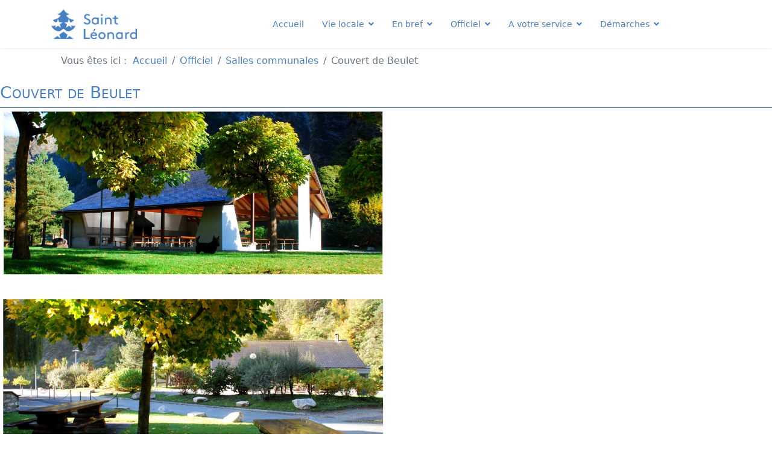

--- FILE ---
content_type: text/html; charset=utf-8
request_url: https://st-leonard.ch/index.php/officiel/salles-communales/couvert-de-beulet
body_size: 10469
content:

<!doctype html>
<html lang="fr-fr" dir="ltr">
    <head>
        <meta charset="utf-8">
        <meta name="viewport" content="width=device-width, initial-scale=1, shrink-to-fit=no">
        <link rel="canonical" href="https://st-leonard.ch/index.php/officiel/salles-communales/couvert-de-beulet">
        <meta charset="utf-8">
	<meta name="robots" content="index, follow">
	<meta name="description" content="Bienvenue sur le site officiel de la commune de Saint-Léonard en Valais.">
	<meta name="generator" content="Joomla! - Open Source Content Management">
	<title>Couvert de Beulet</title>
	<link href="/images/logo_bn_solo.png" rel="icon" type="image/png">
<link href="/media/vendor/joomla-custom-elements/css/joomla-alert.min.css?0.2.0" rel="stylesheet" />
	<link href="/components/com_sppagebuilder/assets/css/animate.min.css?13bea3cde590997c1094f9bba14d719a" rel="stylesheet" />
	<link href="/components/com_sppagebuilder/assets/css/sppagebuilder.css?13bea3cde590997c1094f9bba14d719a" rel="stylesheet" />
	<link href="/components/com_sppagebuilder/assets/css/dynamic-content.css?13bea3cde590997c1094f9bba14d719a" rel="stylesheet" />
	<link href="/components/com_sppagebuilder/assets/css/magnific-popup.css" rel="stylesheet" />
	<link href="/media/com_sppagebuilder/css/page-68.css" rel="stylesheet" />
	<link href="/plugins/system/cookiesck/assets/front.css?ver=3.3.4" rel="stylesheet" />
	<link href="/templates/ensure/css/bootstrap.min.css" rel="stylesheet" />
	<link href="/plugins/system/helixultimate/assets/css/system-j4.min.css" rel="stylesheet" />
	<link href="/templates/ensure/css/font-awesome.min.css" rel="stylesheet" />
	<link href="/templates/ensure/css/custom.css" rel="stylesheet" />
	<link href="/templates/ensure/css/fa-v4-shims.css" rel="stylesheet" />
	<link href="/templates/ensure/css/template.css" rel="stylesheet" />
	<link href="/templates/ensure/css/presets/default.css" rel="stylesheet" />
	<link href="/components/com_sppagebuilder/assets/css/color-switcher.css?13bea3cde590997c1094f9bba14d719a" rel="stylesheet" />
	<style>@media(min-width: 1400px) {.sppb-row-container { max-width: 1320px; }}</style>
	<style>#cookiesck {
	background: #000000;
	background: rgba(0,0,0,0.5);
	-pie-background: rgba(0,0,0,0.5);
}

#cookiesck_text {
	color: #eeeeee;
	padding-top: 15px;
	padding-right: 10px;
	padding-bottom: 10px;
	padding-left: 10px;
	text-align: center;
	font-size: 14px;
}

#cookiesck_text a {
	color: #eeeeee;
	font-size: 14px;
}

#cookiesck_accept {
	background: #1176a6;
	border-top: #1176a6 2px solid;
	border-bottom: #1176a6 2px solid;
	border-left: #1176a6 2px solid;
	border-right: #1176a6 2px solid;
	-moz-border-radius: 3px 3px 3px 3px;
	-o-border-radius: 3px 3px 3px 3px;
	-webkit-border-radius: 3px 3px 3px 3px;
	border-radius: 3px 3px 3px 3px;
	color: #ffffff;
	margin-top: 5px;
	margin-right: 5px;
	margin-bottom: 5px;
	margin-left: 5px;
	padding-top: 8px;
	padding-right: 15px;
	padding-bottom: 8px;
	padding-left: 15px;
	font-weight: normal;
}

#cookiesck_accept a {
	color: #ffffff;
	font-weight: normal;
}

#cookiesck_accept:hover {
	background: none;
	border-top: darkturquoise 2px solid;
	border-bottom: darkturquoise 2px solid;
	border-left: darkturquoise 2px solid;
	border-right: darkturquoise 2px solid;
	color: darkturquoise;
}

#cookiesck_accept:hover a {
	color: darkturquoise;
}

#cookiesck_decline {
	background: #000000;
	border-top: #000000 2px solid;
	border-bottom: #000000 2px solid;
	border-left: #000000 2px solid;
	border-right: #000000 2px solid;
	-moz-border-radius: 3px 3px 3px 3px;
	-o-border-radius: 3px 3px 3px 3px;
	-webkit-border-radius: 3px 3px 3px 3px;
	border-radius: 3px 3px 3px 3px;
	color: #FFFFFF;
	margin-top: 5px;
	margin-right: 5px;
	margin-bottom: 5px;
	margin-left: 5px;
	padding-top: 8px;
	padding-right: 15px;
	padding-bottom: 8px;
	padding-left: 15px;
}

#cookiesck_decline a {
	color: #FFFFFF;
}

#cookiesck_decline:hover {
	background: none;
	border-top: #000000 2px solid;
	border-bottom: #000000 2px solid;
	border-left: #000000 2px solid;
	border-right: #000000 2px solid;
	color: #000000;
}

#cookiesck_decline:hover a {
	color: #000000;
}

#cookiesck_settings {
	background: #FFFFFF;
	border-top: transparent 2px solid;
	border-bottom: transparent 2px solid;
	border-left: transparent 2px solid;
	border-right: transparent 2px solid;
	-moz-border-radius: 3px 3px 3px 3px;
	-o-border-radius: 3px 3px 3px 3px;
	-webkit-border-radius: 3px 3px 3px 3px;
	border-radius: 3px 3px 3px 3px;
	color: #000000;
	margin-top: 5px;
	margin-right: 5px;
	margin-bottom: 5px;
	margin-left: 5px;
	padding-top: 8px;
	padding-right: 15px;
	padding-bottom: 8px;
	padding-left: 15px;
}

#cookiesck_settings a {
	color: #000000;
}

#cookiesck_settings:hover {
	background: none;
	border-top: #FFFFFF 2px solid;
	border-bottom: #FFFFFF 2px solid;
	border-left: #FFFFFF 2px solid;
	border-right: #FFFFFF 2px solid;
	color: #FFFFFF;
}

#cookiesck_settings:hover a {
	color: #FFFFFF;
}
#cookiesck_buttons > a {
text-decoration: none;
transition: all 0.2s;
}

#cookiesck_interface {
margin-left: auto !important;
margin-right: auto !important;
margin-top: auto !important;
margin-bottom: auto !important;
vertical-align: middle !important;
width: 60% !important;
height: 60% !important;
}
#cookiesck {
	position:fixed;
	left:0;
	right: 0;
	bottom: 0;
	z-index: 1001;
	min-height: 30px;
	box-sizing: border-box;
}
#cookiesck_text {
	display: inline-block;
}
.cookiesck_button {
	display: inline-block;
	cursor: pointer;
	padding:10px;
	margin: 5px;
	border-radius: 3px;
	text-decoration: none;
	cursor: pointer;
	transition: all 0.2s ease;
}
#cookiesck > .inner {
	display: block;
	flex: 1 1 auto;
	text-align: center;
}
#cookiesck[data-layout="layout1"] #cookiesck_buttons {
	float: right;
}
#cookiesck[data-layout="layout2"] #cookiesck_text,
#cookiesck[data-layout="layout2"] #cookiesck_buttons, 
#cookiesck[data-layout="layout3"] #cookiesck_text,
#cookiesck[data-layout="layout3"] #cookiesck_buttons {
	display: block;
}
#cookiesck[data-layout="layout3"] {
	bottom: 0;
	top: 0;
	display: flex;
	align-items: center;
	margin: auto;
	position: fixed;
}

#cookiesck_options {
	display: none;
	width: 30px;
	height: 30px;
	border-radius: 15px;
	box-sizing: border-box;
	position: fixed;
	bottom: 0;
	left: 0;
	margin: 10px;
	border: 1px solid #ccc;
	cursor: pointer;
	background: #fff url(/plugins/system/cookiesck/assets/cookies-icon.svg) center center no-repeat;
	background-size: 80% auto;
}
#cookiesck_options > .inner {
	display: none;
	width: max-content;
	margin-top: -40px;
	background: rgba(0,0,0,0.7);
	position: absolute;
	font-size: 14px;
	color: #fff;
	padding: 4px 7px;
	border-radius: 3px;
}
#cookiesck_options:hover > .inner {
	display: block;
}


iframe[data-cookiesck-src] {
	background: #333;
	color: #fff;
}
.cookiesck-iframe-wrap-text {
	position: absolute;
	width: 100%;
	padding: 10px;
	color: #fff;
	top: 50%;
	transform: translate(0,-60%);
	text-align: center;
}

</style>
	<style>h1{font-family: 'Arial', sans-serif;font-size: 36px;text-decoration: none;}
</style>
	<style>.logo-image {height:50px;}.logo-image-phone {height:50px;}</style>
	<style>#sp-footer{ background-color:#497fc1; }</style>
	<style>#sp-footer a:hover{color:#23b09b;}</style>
	<style>:root {--sppb-topbar-bg-color: #333333; --sppb-topbar-text-color: #497fc1; --sppb-header-bg-color: #ffffff; --sppb-logo-text-color: #0345bf; --sppb-menu-text-color: #497fc1; --sppb-menu-text-hover-color: #737373; --sppb-menu-text-active-color: #497fc1; --sppb-menu-dropdown-bg-color: #ffffff; --sppb-menu-dropdown-text-color: #497fc1; --sppb-menu-dropdown-text-hover-color: #737373; --sppb-menu-dropdown-text-active-color: #497fc1; --sppb-text-color: #6c757d; --sppb-bg-color: #ffffff; --sppb-link-color: #497fc1; --sppb-link-hover-color: #23b09b; --sppb-footer-bg-color: #171717; --sppb-footer-text-color: #ffffff; --sppb-footer-link-color: #ffffff; --sppb-footer-link-hover-color: #ffffff}</style>
<script type="application/json" class="joomla-script-options new">{"data":{"breakpoints":{"tablet":991,"mobile":480},"header":{"stickyOffset":"100"}},"joomla.jtext":{"ERROR":"Erreur","MESSAGE":"Message","NOTICE":"Annonce","WARNING":"Avertissement","JCLOSE":"Fermer","JOK":"OK","JOPEN":"Ouvrir"},"system.paths":{"root":"","rootFull":"https://st-leonard.ch/","base":"","baseFull":"https://st-leonard.ch/"},"csrf.token":"6cf529576c22ad24e681a5fcace5b8e6"}</script>
	<script src="/media/system/js/core.min.js?e20992"></script>
	<script src="/media/vendor/jquery/js/jquery.min.js?3.7.1"></script>
	<script src="/media/legacy/js/jquery-noconflict.min.js?504da4"></script>
	<script src="/media/vendor/bootstrap/js/alert.min.js?5.3.2" type="module"></script>
	<script src="/media/vendor/bootstrap/js/button.min.js?5.3.2" type="module"></script>
	<script src="/media/vendor/bootstrap/js/carousel.min.js?5.3.2" type="module"></script>
	<script src="/media/vendor/bootstrap/js/collapse.min.js?5.3.2" type="module"></script>
	<script src="/media/vendor/bootstrap/js/dropdown.min.js?5.3.2" type="module"></script>
	<script src="/media/vendor/bootstrap/js/modal.min.js?5.3.2" type="module"></script>
	<script src="/media/vendor/bootstrap/js/offcanvas.min.js?5.3.2" type="module"></script>
	<script src="/media/vendor/bootstrap/js/popover.min.js?5.3.2" type="module"></script>
	<script src="/media/vendor/bootstrap/js/scrollspy.min.js?5.3.2" type="module"></script>
	<script src="/media/vendor/bootstrap/js/tab.min.js?5.3.2" type="module"></script>
	<script src="/media/vendor/bootstrap/js/toast.min.js?5.3.2" type="module"></script>
	<script src="/media/system/js/showon.min.js?891646" type="module"></script>
	<script src="/media/mod_menu/js/menu.min.js?84ad21" type="module"></script>
	<script src="/media/system/js/messages.min.js?7a5169" type="module"></script>
	<script src="/components/com_sppagebuilder/assets/js/common.js"></script>
	<script src="/components/com_sppagebuilder/assets/js/dynamic-content.js?13bea3cde590997c1094f9bba14d719a"></script>
	<script src="/components/com_sppagebuilder/assets/js/jquery.parallax.js?13bea3cde590997c1094f9bba14d719a"></script>
	<script src="/components/com_sppagebuilder/assets/js/sppagebuilder.js?13bea3cde590997c1094f9bba14d719a" defer></script>
	<script src="/components/com_sppagebuilder/assets/js/jquery.magnific-popup.min.js"></script>
	<script src="/components/com_sppagebuilder/assets/js/addons/image.js"></script>
	<script src="/components/com_sppagebuilder/assets/js/addons/text_block.js"></script>
	<script src="/plugins/system/cookiesck/assets/front.js?ver=3.3.4"></script>
	<script src="/templates/ensure/js/main.js"></script>
	<script src="/components/com_sppagebuilder/assets/js/color-switcher.js?13bea3cde590997c1094f9bba14d719a"></script>
	<script type="application/ld+json">{"@context":"https://schema.org","@type":"BreadcrumbList","@id":"https://st-leonard.ch/#/schema/BreadcrumbList/17","itemListElement":[{"@type":"ListItem","position":1,"item":{"@id":"https://st-leonard.ch/index.php","name":"Accueil"}},{"@type":"ListItem","position":2,"item":{"@id":"https://st-leonard.ch/index.php/officiel","name":"Officiel"}},{"@type":"ListItem","position":3,"item":{"@id":"https://st-leonard.ch/index.php/officiel/salles-communales","name":"Salles communales"}},{"@type":"ListItem","position":4,"item":{"@id":"https://st-leonard.ch/index.php/officiel/salles-communales/couvert-de-beulet","name":"Couvert de Beulet"}}]}</script>
	<script>
var COOKIESCK = {
	ALLOWED : ["cookiesck","cookiesckiframes","1e6938801920810a17cc461898eb1f80","575601d53efee9daf0da964d03d5be28","1e6938801920810a17cc461898eb1f80"]
	, VALUE : 'no'
	, UNIQUE_KEY : '5979a1645b7f5288912e7456a9b8b596'
	, LOG : '0'
	, LIST : '{|QQ|Essential|QQ|:{|QQ|name|QQ|:|QQ|Essential|QQ|,|QQ|desc|QQ|:|QQ||QQ|,|QQ|platforms|QQ|:{|QQ|Cookies essentiels|QQ|:{|QQ|name|QQ|:|QQ|Cookies essentiels|QQ|,|QQ|desc|QQ|:|QQ|Cookies qui assurent le fonctionnement minimal du site|QQ|,|QQ|legal|QQ|:0,|QQ|cookies|QQ|:{|QQ|1700502631215|QQ|:{|QQ|id|QQ|:|QQ|1700502631215|QQ|,|QQ|key|QQ|:|QQ|575601d53efee9daf0da964d03d5be28|QQ|,|QQ|desc|QQ|:|QQ||QQ|},|QQ|1700502646440|QQ|:{|QQ|id|QQ|:|QQ|1700502646440|QQ|,|QQ|key|QQ|:|QQ|1e6938801920810a17cc461898eb1f80|QQ|,|QQ|desc|QQ|:|QQ||QQ|}}}}},|QQ|Cookies tiers|QQ|:{|QQ|name|QQ|:|QQ|Cookies tiers|QQ|,|QQ|desc|QQ|:|QQ|Cookies provenant de plateformes tierces|QQ|,|QQ|platforms|QQ|:{|QQ|Facebook|QQ|:{|QQ|name|QQ|:|QQ|Facebook|QQ|,|QQ|desc|QQ|:|QQ|Cookies pour rendre possible l\'intégration des actualités Facebook|QQ|,|QQ|legal|QQ|:0,|QQ|cookies|QQ|:{|QQ|1700502408545|QQ|:{|QQ|id|QQ|:|QQ|1700502408545|QQ|,|QQ|key|QQ|:|QQ|xs|QQ|,|QQ|desc|QQ|:|QQ||QQ|},|QQ|1700502442771|QQ|:{|QQ|id|QQ|:|QQ|1700502442771|QQ|,|QQ|key|QQ|:|QQ|presence|QQ|,|QQ|desc|QQ|:|QQ||QQ|},|QQ|1700502457090|QQ|:{|QQ|id|QQ|:|QQ|1700502457090|QQ|,|QQ|key|QQ|:|QQ|c_user|QQ|,|QQ|desc|QQ|:|QQ||QQ|},|QQ|1700502478271|QQ|:{|QQ|id|QQ|:|QQ|1700502478271|QQ|,|QQ|key|QQ|:|QQ|oo|QQ|,|QQ|desc|QQ|:|QQ||QQ|},|QQ|1700502488737|QQ|:{|QQ|id|QQ|:|QQ|1700502488737|QQ|,|QQ|key|QQ|:|QQ|sb|QQ|,|QQ|desc|QQ|:|QQ||QQ|},|QQ|1700502504370|QQ|:{|QQ|id|QQ|:|QQ|1700502504370|QQ|,|QQ|key|QQ|:|QQ|datr|QQ|,|QQ|desc|QQ|:|QQ||QQ|}}}}}}'
	, LIFETIME : '365'
	, DEBUG : '1'
	, TEXT : {
		INFO : 'En visitant ce site, vous acceptez l\'utilisation de cookies afin de vous proposer les meilleurs services possibles.'
		, ACCEPT_ALL : 'Tout accepter'
		, ACCEPT_ALL : 'Tout accepter'
		, DECLINE_ALL : 'Tout décliner'
		, SETTINGS : 'Personnaliser'
		, OPTIONS : 'Options des cookies'
		, CONFIRM_IFRAMES : 'Veuillez confirmer que vous voulez charger les iframes'
	}
};

if( document.readyState !== "loading" ) {
new Cookiesck({lifetime: "365", layout: "layout2", reload: "0"}); 
} else {
	document.addEventListener("DOMContentLoaded", function () {
		new Cookiesck({lifetime: "365", layout: "layout2", reload: "0"}); 
	});
}</script>
	<script>document.addEventListener("DOMContentLoaded", function () {
  document.querySelectorAll(".menu-toggler").forEach(function (toggler) {
    toggler.addEventListener("click", function (e) {
      e.preventDefault();

      let parentLi = this.closest("li");
      let submenu = parentLi.querySelector("ul.mod-menu__sub");

      if (submenu) {
        // toggle class
        submenu.classList.toggle("open");

        // toggle aria-hidden for accessibility
        let isOpen = submenu.classList.contains("open");
        submenu.setAttribute("aria-hidden", !isOpen);
      }
    });
  });
});</script>
	<script>template="ensure";</script>
	<script>
				document.addEventListener("DOMContentLoaded", () =>{
					window.htmlAddContent = window?.htmlAddContent || "";
					if (window.htmlAddContent) {
        				document.body.insertAdjacentHTML("beforeend", window.htmlAddContent);
					}
				});
			</script>
	<script>
			const initColorMode = () => {
				const colorVariableData = [];
				const sppbColorVariablePrefix = "--sppb";
				let activeColorMode = localStorage.getItem("sppbActiveColorMode") || "";
				activeColorMode = "";
				const modes = [];

				if(!modes?.includes(activeColorMode)) {
					activeColorMode = "";
					localStorage.setItem("sppbActiveColorMode", activeColorMode);
				}

				document?.body?.setAttribute("data-sppb-color-mode", activeColorMode);

				if (!localStorage.getItem("sppbActiveColorMode")) {
					localStorage.setItem("sppbActiveColorMode", activeColorMode);
				}

				if (window.sppbColorVariables) {
					const colorVariables = typeof(window.sppbColorVariables) === "string" ? JSON.parse(window.sppbColorVariables) : window.sppbColorVariables;

					for (const colorVariable of colorVariables) {
						const { path, value } = colorVariable;
						const variable = String(path[0]).trim().toLowerCase().replaceAll(" ", "-");
						const mode = path[1];
						const variableName = `${sppbColorVariablePrefix}-${variable}`;

						if (activeColorMode === mode) {
							colorVariableData.push(`${variableName}: ${value}`);
						}
					}

					document.documentElement.style.cssText += colorVariableData.join(";");
				}
			};

			window.sppbColorVariables = [];
			
			initColorMode();

			document.addEventListener("DOMContentLoaded", initColorMode);
		</script>
	<meta property="article:author" content="admin_vero"/>
	<meta property="article:published_time" content="2020-10-12 10:08:54"/>
	<meta property="article:modified_time" content="2025-04-29 14:50:12"/>
	<meta property="og:locale" content="fr-FR" />
	<meta property="og:title" content="Couvert de Beulet" />
	<meta property="og:type" content="website" />
	<meta property="og:url" content="https://st-leonard.ch/index.php/officiel/salles-communales/couvert-de-beulet" />
	<meta property="og:site_name" content="Commune de St-Léonard" />
	<meta property="og:image" content="https://st-leonard.ch/" />
	<meta property="og:image:width" content="1200" />
	<meta property="og:image:height" content="630" />
	<meta property="og:image:alt" content="" />
	<meta name="twitter:card" content="summary" />
	<meta name="twitter:title" content="Couvert de Beulet" />
	<meta name="twitter:site" content="@Commune de St-Léonard" />
	<meta name="twitter:image" content="https://st-leonard.ch/" />
    </head>
    <body class="site helix-ultimate hu com_sppagebuilder com-sppagebuilder view-page layout-default task-none itemid-179 fr-fr ltr layout-fluid offcanvas-init offcanvs-position-right">
    
    <div class="body-wrapper">
        <div class="body-innerwrapper">
            <header id="sp-header"><div class="container"><div class="container-inner"><div class="row"><div id="sp-logo" class="col-8 col-lg-3"><div class="sp-column"><div class="logo"><a href="/">
				<img class='logo-image '
					srcset='https://st-leonard.ch/images/stleo_logo_rvb.png 1x'
					src='https://st-leonard.ch/images/stleo_logo_rvb.png'
					height='50'
					alt='Commune de St-Léonard'
				/>
				</a></div></div></div><div id="sp-menu" class="col-4 col-lg-9"><div class="sp-column"><nav class="sp-megamenu-wrapper d-flex" role="HELIX_ULTIMATE_AIRA_NAVIGATION"><ul class="sp-megamenu-parent menu-animation-none d-none d-lg-block"><li class="sp-menu-item"><a   href="/index.php"  >Accueil</a></li><li class="sp-menu-item sp-has-child"><a   href="/index.php/vie-locale/publications-diverses"  >Vie locale</a><div class="sp-dropdown sp-dropdown-main sp-menu-right" style="width: 240px;"><div class="sp-dropdown-inner"><ul class="sp-dropdown-items"><li class="sp-menu-item"><a   href="/index.php/vie-locale/publications-diverses"  >Publications diverses</a></li><li class="sp-menu-item"><a   href="/index.php/vie-locale/mises-a-l-enquete"  >Mises à l'enquête et informations</a></li><li class="sp-menu-item"><a   href="/index.php/vie-locale/infos-diverses"  >Infos diverses</a></li><li class="sp-menu-item"><a   href="/index.php/vie-locale/annonces"  >Annonces</a></li><li class="sp-menu-item"><a   href="/index.php/vie-locale/uni-58"  >Unis 58</a></li><li class="sp-menu-item"><a   href="/index.php/vie-locale/exposition-de-sonvillaz"  >Exposition de Sonvillaz</a></li><li class="sp-menu-item"><a   href="/index.php/vie-locale/merite-leonardin"  >Mérite léonardin</a></li><li class="sp-menu-item"><a   href="/index.php/vie-locale/merite-leonardin-2"  >Prix culturel Serge Gauya</a></li><li class="sp-menu-item"><a   href="/index.php/vie-locale/presentation-video"  >St-Léonard en vidéo</a></li><li class="sp-menu-item"><a   href="/index.php/vie-locale/emploi"  >Emplois</a></li><li class="sp-menu-item"><a   href="/index.php/vie-locale/dechets-et-ordures"  >Déchets et ordures</a></li><li class="sp-menu-item"><a   href="/index.php/vie-locale/cite-de-lenergie"  >Cité de l’Energie</a></li><li class="sp-menu-item"><a   href="/index.php/vie-locale/ptitpasseport"  >P'tit passeport léonardin</a></li><li class="sp-menu-item"><a   href="/index.php/vie-locale/bonnes-adresses"  >Bonnes adresses</a></li></ul></div></div></li><li class="sp-menu-item sp-has-child"><a   href="/index.php/en-bref"  >En bref</a><div class="sp-dropdown sp-dropdown-main sp-menu-right" style="width: 240px;"><div class="sp-dropdown-inner"><ul class="sp-dropdown-items"><li class="sp-menu-item"><a   href="/index.php/en-bref/presentation"  >Présentation</a></li><li class="sp-menu-item"><a   href="/index.php/en-bref/plan-d-acces"  >Plan d'accès</a></li><li class="sp-menu-item"><a   href="/index.php/en-bref/historique"  >Historique</a></li><li class="sp-menu-item"><a   href="/index.php/en-bref/les-monuments-historiques"  >Les monuments historiques</a></li><li class="sp-menu-item"><a  rel="noopener noreferrer" href="https://archives.memovs.ch/" target="_blank"  >Archives photographiques</a></li><li class="sp-menu-item"><a   href="/index.php/en-bref/decouverte-archeologique-2021"  >Découverte archéologique 2021</a></li><li class="sp-menu-item"><a   href="/index.php/en-bref/population-leonardine"  >Population léonardine</a></li><li class="sp-menu-item"><a   href="/index.php/en-bref/paroisse"  >Paroisse</a></li><li class="sp-menu-item"><a   href="/index.php/en-bref/informations-territoire"  >Informations territoire</a></li><li class="sp-menu-item"><a   href="/index.php/en-bref/societes-et-associations"  >Sociétés et associations</a></li></ul></div></div></li><li class="sp-menu-item sp-has-child active"><a   href="/index.php/officiel"  >Officiel</a><div class="sp-dropdown sp-dropdown-main sp-menu-right" style="width: 240px;"><div class="sp-dropdown-inner"><ul class="sp-dropdown-items"><li class="sp-menu-item"><a   href="/index.php/officiel/services-communaux"  >Services communaux</a></li><li class="sp-menu-item"><a   href="/index.php/officiel/reglements-communaux"  >Règlements communaux</a></li><li class="sp-menu-item"><a   href="/index.php/officiel/comptes-et-budgets"  >Comptes, budgets et PV</a></li><li class="sp-menu-item"><a   href="/index.php/officiel/vie-politique-autorites"  >Vie politique - Autorités </a></li><li class="sp-menu-item"><a   href="/index.php/officiel/votations-elections"  >Votations - Elections</a></li><li class="sp-menu-item sp-has-child active"><a   href="/index.php/officiel/salles-communales"  >Salles communales</a><div class="sp-dropdown sp-dropdown-sub sp-menu-right" style="width: 240px;"><div class="sp-dropdown-inner"><ul class="sp-dropdown-items"><li class="sp-menu-item current-item active"><a aria-current="page"  href="/index.php/officiel/salles-communales/couvert-de-beulet"  >Couvert de Beulet</a></li><li class="sp-menu-item"><a   href="/index.php/officiel/salles-communales/salle-de-la-cible"  >Salle de la Cible</a></li><li class="sp-menu-item"><a   href="/index.php/officiel/salles-communales/salle-du-college"  >Salle du Collège</a></li><li class="sp-menu-item"><a   href="/index.php/officiel/salles-communales/salle-de-sonvillaz"  >Salle de Sonvillaz</a></li><li class="sp-menu-item"><a   href="/index.php/officiel/salles-communales/salle-sous-le-home"  >Salle sous le home</a></li></ul></div></div></li><li class="sp-menu-item sp-has-child"><a   href="/index.php/officiel/bourgeoisie"  >Bourgeoisie </a><div class="sp-dropdown sp-dropdown-sub sp-menu-right" style="width: 240px;"><div class="sp-dropdown-inner"><ul class="sp-dropdown-items"><li class="sp-menu-item"><a   href="/index.php/officiel/bourgeoisie/comptes-et-budgets-bourgeoisiaux"  >Comptes, budgets bourgeoisiaux et PV</a></li><li class="sp-menu-item"><a   href="/index.php/officiel/bourgeoisie/armoirie"  >Armoirie bourgeoisie</a></li></ul></div></div></li><li class="sp-menu-item"><a   href="/index.php/officiel/communications-officielles"  >Communications officielles</a></li><li class="sp-menu-item"><a   href="/index.php/officiel/aides-et-subvention"  >Aides et subventions</a></li><li class="sp-menu-item"><a   href="/index.php/officiel/eau-potable"  >Eau potable</a></li></ul></div></div></li><li class="sp-menu-item sp-has-child"><a   href="/index.php/a-votre-service"  >A votre service</a><div class="sp-dropdown sp-dropdown-main sp-dropdown-mega sp-menu-center" style="width: 600px;left: -300px;"><div class="sp-dropdown-inner"><div class="row"><div class="col-sm-3"><ul class="sp-mega-group"><li class="item-131 menu_item item-header"><span  class="sp-group-title sp-menu-separator"  >Scolaire</span><ul class="sp-mega-group-child sp-dropdown-items"><li class="sp-menu-item"><a   href="/index.php/a-votre-service/scolaire/ecole-primaire"  >Ecole primaire</a></li><li class="sp-menu-item"><a  rel="noopener noreferrer" href="https://www.cosionregion.ch/" target="_blank"  >CO Région Sion</a></li><li class="sp-menu-item"><a   href="/index.php/a-votre-service/scolaire/bibliotheque"  >Bibliothèque</a></li></ul></li></ul></div><div class="col-sm-3"><ul class="sp-mega-group"><li class="item-130 menu_item item-header"><span  class="sp-group-title sp-menu-separator"  >Protection de la population</span><ul class="sp-mega-group-child sp-dropdown-items"><li class="sp-menu-item"><a  rel="noopener noreferrer" href="https://csp-vallon.ch/" target="_blank"  >CSP du Vallon</a></li><li class="sp-menu-item"><a  rel="noopener noreferrer" href="https://www.emic-lina.ch/" target="_blank"  >EMCR LiNa</a></li><li class="sp-menu-item"><a   href="https://www.st-leonard.ch/index.php?option=com_edocman&task=document.download&id=185&Itemid=0"  >PRU</a></li><li class="sp-menu-item"><a  rel="noopener noreferrer" href="/index.php/a-votre-service/protection-de-la-population/dangers" target="_blank"  >Dangers</a></li></ul></li></ul></div><div class="col-sm-3"><ul class="sp-mega-group"><li class="item-132 menu_item item-header"><span  class="sp-group-title sp-menu-separator"  >Sociale - Santé</span><ul class="sp-mega-group-child sp-dropdown-items"><li class="sp-menu-item"><a  rel="noopener noreferrer" href="https://www.cms-sierre.ch/fr/creche-uape-fontaine-st-leonard-69.html" target="_blank"  >Crèche UAPE &quot;La Fontaine&quot;</a></li><li class="sp-menu-item"><a  rel="noopener noreferrer" href="https://www.vs.ch/web/sjsj/autorites-de-protection-de-l-enfant-et-de-l-adulte1" target="_blank"  >APEA du district de Sierre</a></li><li class="sp-menu-item"><a  rel="noopener noreferrer" href="https://www.cms-sierre.ch/" target="_blank"  >CMS Sierre</a></li><li class="sp-menu-item"><a  rel="noopener noreferrer" href="http://le-carillon.ch/" target="_blank"  >Home &quot;Le Carillon&quot;</a></li></ul></li></ul></div><div class="col-sm-3"><ul class="sp-mega-group"><li class="item-129 menu_item item-header"><span  class="sp-group-title sp-menu-separator"  >Tourisme</span><ul class="sp-mega-group-child sp-dropdown-items"><li class="sp-menu-item"><a  rel="noopener noreferrer" href="https://www.lac-souterrain.com/" target="_blank"  >Lac Souterrain</a></li><li class="sp-menu-item"><a   href="/index.php/a-votre-service/tourisme/euro-relais"  >Euro-Relais</a></li><li class="sp-menu-item"><a  rel="noopener noreferrer" href="/index.php/a-votre-service/tourisme/hebergements" target="_blank"  >Hébergements</a></li><li class="sp-menu-item"><a  rel="noopener noreferrer" href="/index.php/a-votre-service/tourisme/restaurants" target="_blank"  >Restaurants</a></li></ul></li></ul></div></div></div></div></li><li class="sp-menu-item sp-has-child"><a   href="/index.php/demarches"  >Démarches</a><div class="sp-dropdown sp-dropdown-main sp-dropdown-mega sp-menu-full container" style=""><div class="sp-dropdown-inner"><div class="row"><div class="col-sm-3"><ul class="sp-mega-group"><li class="item-188 menu_item item-header"><a  class="sp-group-title" href="#"  >Accueil citoyen</a><ul class="sp-mega-group-child sp-dropdown-items"><li class="sp-menu-item"><a   href="/index.php/demarches/accueil-citoyen/arrivee-depart"  >Arrivée / départ</a></li><li class="sp-menu-item"><a   href="/index.php/demarches/accueil-citoyen/changement-d-adresse"  >Changement d'adresse</a></li><li class="sp-menu-item"><a   href="/index.php/demarches/accueil-citoyen/documents-d-identite"  >Documents d'identité</a></li><li class="sp-menu-item"><a   href="/index.php/demarches/accueil-citoyen/autorisation-voyage-pour-mineurs"  >Autorisation voyage pour mineurs</a></li><li class="sp-menu-item"><a   href="/index.php/demarches/accueil-citoyen/permis-de-sejours"  >Permis de séjour</a></li><li class="sp-menu-item"><a   href="/index.php/demarches/accueil-citoyen/proprietaires-de-chiens"  >Propriétaires de chiens</a></li><li class="sp-menu-item"><a   href="/index.php/demarches/accueil-citoyen/attestation-de-bonne-conduite"  >Attestation de bonne conduite</a></li></ul></li></ul></div><div class="col-sm-3"><ul class="sp-mega-group"><li class="item-194 menu_item item-header"><a  class="sp-group-title" href="#"  >Constructions</a><ul class="sp-mega-group-child sp-dropdown-items"><li class="sp-menu-item"><a   href="/index.php/demarches/construtions/autorisation-de-construire"  >Autorisation de construire</a></li><li class="sp-menu-item"><a   href="/index.php/demarches/construtions/autorisation-de-construire-2"  >Règlements et directives </a></li><li class="sp-menu-item"><a   href="/index.php/demarches/construtions/autorisation-de-construire-3"  >Formulaires</a></li><li class="sp-menu-item"><a   href="/index.php/demarches/construtions/autorisation-de-construire-4"  >Constructions hors zone</a></li><li class="sp-menu-item"><a   href="/index.php/demarches/construtions/autorisation-de-construire-5"  >Subventions constructions</a></li><li class="sp-menu-item"><a  rel="noopener noreferrer" href="/index.php/demarches/construtions/protection-incidie" target="_blank"  >Protection incendie</a></li><li class="sp-menu-item"><a  rel="noopener noreferrer" href="/index.php/demarches/construtions/protection-incidie-2" target="_blank"  >Biodiversité</a></li><li class="sp-menu-item"><a   href="/index.php/demarches/construtions/cite-de-lenergie"  >Cité de l'énergie</a></li></ul></li></ul></div><div class="col-sm-3"><ul class="sp-mega-group"><li class="item-195 menu_item item-header"><a  class="sp-group-title" href="#"  >Fiscalité</a><ul class="sp-mega-group-child sp-dropdown-items"><li class="sp-menu-item"><a   href="/index.php/demarches/fiscalite/fiscalite-et-parafiscalite"  >Fiscalité et parafiscalité</a></li><li class="sp-menu-item"><a   href="/index.php/demarches/fiscalite/arrangement-paiement"  >Arrangement paiement</a></li></ul></li></ul></div><div class="col-sm-3"><ul class="sp-mega-group"><li class="item-196 menu_item item-header"><a  class="sp-group-title" href="#"  >Administration</a><ul class="sp-mega-group-child sp-dropdown-items"><li class="sp-menu-item"><a   href="/index.php/demarches/administration/agence-avs-locale"  >Agence AVS locale</a></li><li class="sp-menu-item"><a  rel="noopener noreferrer" href="https://www.vs.ch/web/saajf/allocations-de-formation" target="_blank"  >Bourses et prêts d'études</a></li><li class="sp-menu-item"><a   href="/index.php/demarches/administration/emoluments-cadastre"  >Emoluments cadastre</a></li><li class="sp-menu-item"><a   href="/index.php/demarches/administration/chomage"  >Chômage</a></li><li class="sp-menu-item"><a   href="/index.php/demarches/administration/formulaires-divers"  >Formulaires divers</a></li></ul></li></ul></div></div></div></div></li></ul><a id="offcanvas-toggler" aria-label="Navigation" class="offcanvas-toggler-right" href="#"><div class="burger-icon" aria-hidden="true"><span></span><span></span><span></span></div></a></nav></div></div></div></div></div></header>            
<section id="sp-filsariane" >

						<div class="container">
				<div class="container-inner">
			
	
<div class="row">
	<div id="sp-breadcrumb" class="col-lg-12 "><div class="sp-column "><div class="sp-module "><div class="sp-module-content"><nav class="mod-breadcrumbs__wrapper" aria-label="Breadcrumbs">
    <ol class="mod-breadcrumbs breadcrumb px-3 py-2">
                    <li class="mod-breadcrumbs__here float-start">
                Vous êtes ici : &#160;
            </li>
        
        <li class="mod-breadcrumbs__item breadcrumb-item"><a href="/index.php" class="pathway"><span>Accueil</span></a></li><li class="mod-breadcrumbs__item breadcrumb-item"><a href="/index.php/officiel" class="pathway"><span>Officiel</span></a></li><li class="mod-breadcrumbs__item breadcrumb-item"><a href="/index.php/officiel/salles-communales" class="pathway"><span>Salles communales</span></a></li><li class="mod-breadcrumbs__item breadcrumb-item active"><span>Couvert de Beulet</span></li>    </ol>
    </nav>
</div></div></div></div></div>
							</div>
			</div>
			
	</section>

<section id="sp-main-body" >

				
	
<div class="row">
	
<div id="sp-component" class="col-lg-12 ">
	<div class="sp-column ">
		<div id="system-message-container" aria-live="polite"></div>


		
		

<div id="sp-page-builder" class="sp-page-builder  page-68 " x-data="easystoreProductList">

	
	

	
	<div class="page-content builder-container" x-data="easystoreProductDetails">

				<section id="section-id-1587126839419" class="sppb-section" ><div class="sppb-row-container"><div class="sppb-section-title sppb-text-left"><h3 class="sppb-title-heading">Couvert de Beulet</h3></div><div class="sppb-row"><div class="sppb-col-md-6  " id="column-wrap-id-1587126839418"><div id="column-id-1587126839418" class="sppb-column " ><div class="sppb-column-addons"><div id="sppb-addon-wrapper-1604950027951" class="sppb-addon-wrapper  addon-root-image"><div id="sppb-addon-1604950027951" class="clearfix  "     ><div class="sppb-addon sppb-addon-single-image   sppb-addon-image-shape"><div class="sppb-addon-content"><div class="sppb-addon-single-image-container"><img  class="sppb-img-responsive " src="/images/officiel/salles-communales/beulet01.jpg"  alt="Image" title="" width="" height="" /></div></div></div></div></div></div></div></div><div class="sppb-col-md-6  " id="column-wrap-id-1604949687082"><div id="column-id-1604949687082" class="sppb-column " ><div class="sppb-column-addons"><div id="sppb-addon-wrapper-1604949687099" class="sppb-addon-wrapper  addon-root-image"><div id="sppb-addon-1604949687099" class="clearfix  "     ><div class="sppb-addon sppb-addon-single-image   sppb-addon-image-shape"><div class="sppb-addon-content"><div class="sppb-addon-single-image-container"><img  class="sppb-img-responsive " src="/images/officiel/salles-communales/beulet02.jpg"  alt="Image" title="" width="" height="" /></div></div></div></div></div></div></div></div></div></div></section><section id="section-id-1587126839447" class="sppb-section" ><div class="sppb-row-container"><div class="sppb-row"><div class="sppb-col-md-12  " id="column-wrap-id-1587126839446"><div id="column-id-1587126839446" class="sppb-column " ><div class="sppb-column-addons"><div id="sppb-addon-wrapper-1604765096837" class="sppb-addon-wrapper  addon-root-text-block"><div id="sppb-addon-1604765096837" class="clearfix  "     ><div class="sppb-addon sppb-addon-text-block " ><div class="sppb-addon-content  "><h5>Tarifs</h5>
<div>CHF 3.-- par personne (minimum CHF 150.-- et maximum CHF 350.--)</div>
<div>Enfant dès 6 ans payant<br /><br /></div>
<h5>Matériel - Données techniques</h5>
<ul>
<li>120 personnes maximum</li>
<li>4 grills</li>
<li>1 frigo</li>
<li>Possibilité de mettre 4 fours à raclette (max.)</li>
<li>Prises électriques</li>
<li>Toilettes</li>
</ul>
<br />
<div>Aucune animation musicale n'est tolérée à partir de 20 h.</div>
<div>Réservation uniquement par téléphone au secrétariat communal (027 205 76 00)<br /><br /></div>
<div>Les tarifs suivants seront appliqués en cas d'annulation :</div>
<p>- Plus de 2 mois : gratuit<br />- 1 à 2 mois : 25%, soit CHF 37.50<br />- 3 à 4 semaines : 50%, soit CHF 75.--<br />- 0 à 2 semaines : 75%, soit CHF 100.--</p>
<p> </p></div></div></div></div></div></div></div></div></div></section><section id="section-id-1710586833165" class="sppb-section" ><div class="sppb-row-container"><div class="sppb-row"><div class="sppb-row-column  " id="column-wrap-id-1710586833164"><div id="column-id-1710586833164" class="sppb-column " ><div class="sppb-column-addons"><div id="sppb-addon-wrapper-1710586989197" class="sppb-addon-wrapper  addon-root-raw-html"><div id="sppb-addon-1710586989197" class="clearfix  "     ><div class="sppb-addon sppb-addon-raw-html "><div class="sppb-addon-content"><iframe
  id="couvertBeulet"
  title="couvertBeulet"
  width="350"
  height="550"
  src="https://reservation.st-leonard.ch/2025/1">
</iframe>
<br><br>
<iframe
  id="couvertBeulet"
  title="couvertBeulet"
  width="350"
  height="550"
  src="https://reservation.st-leonard.ch/2026/1">
</iframe>


</div></div></div></div></div></div></div></div></div></section>
			</div>

	</div>

			</div>
</div>
</div>
				
	</section>

<footer id="sp-footer" >

						<div class="container">
				<div class="container-inner">
			
	
<div class="row">
	<div id="sp-footer1" class="col-lg-12 "><div class="sp-column "><span class="sp-copyright">© 2023 Administration communale - 
Rue Centrale 22 -
1958 St-Léonard</span><ul class="sp-contact-info"><li class="sp-contact-phone"><span class="fas fa-phone" aria-hidden="true"></span> <a href="tel:+410272057600">+41 (0)27 205 76 00</a></li><li class="sp-contact-email"><span class="far fa-envelope" aria-hidden="true"></span> <a href="mailto:administration@st-leonard.ch">administration@st-leonard.ch</a></li><li class="sp-contact-time"><span class="far fa-clock" aria-hidden="true"></span> Lundi au vendredi de 10h à 12h - Lundi de 14h à 17h ou sur rendez-vous</li></ul></div></div></div>
							</div>
			</div>
			
	</footer>
        </div>
    </div>

    <!-- Off Canvas Menu -->
    <div class="offcanvas-overlay"></div>
    <div class="offcanvas-menu">
        <a href="#" class="close-offcanvas"><span class="fa fa-remove"></span></a>
        <div class="offcanvas-inner">
                            <div class="sp-module "><h3 class="sp-module-title">Menu Offcanvas</h3><div class="sp-module-content"><ul class="mod-menu mod-list menu">
<li class="item-101 default"><a href="/index.php" >Accueil</a></li><li class="item-103 menu-deeper menu-parent"><a href="/index.php/vie-locale/publications-diverses" >Vie locale<span class="menu-toggler"></span></a><ul class="mod-menu__sub list-unstyled small menu-child"><li class="item-114"><a href="/index.php/vie-locale/publications-diverses" >Publications diverses</a></li><li class="item-112"><a href="/index.php/vie-locale/mises-a-l-enquete" >Mises à l'enquête et informations</a></li><li class="item-278"><a href="/index.php/vie-locale/infos-diverses" >Infos diverses</a></li><li class="item-279"><a href="/index.php/vie-locale/annonces" >Annonces</a></li><li class="item-654"><a href="/index.php/vie-locale/uni-58" >Unis 58</a></li><li class="item-113"><a href="/index.php/vie-locale/exposition-de-sonvillaz" >Exposition de Sonvillaz</a></li><li class="item-115"><a href="/index.php/vie-locale/merite-leonardin" >Mérite léonardin</a></li><li class="item-822"><a href="/index.php/vie-locale/merite-leonardin-2" >Prix culturel Serge Gauya</a></li><li class="item-449"><a href="/index.php/vie-locale/presentation-video" >St-Léonard en vidéo</a></li><li class="item-520"><a href="/index.php/vie-locale/emploi" >Emplois</a></li><li class="item-116"><a href="/index.php/vie-locale/dechets-et-ordures" >Déchets et ordures</a></li><li class="item-712"><a href="/index.php/vie-locale/cite-de-lenergie" >Cité de l’Energie</a></li><li class="item-792"><a href="/index.php/vie-locale/ptitpasseport" >P'tit passeport léonardin</a></li><li class="item-814"><a href="/index.php/vie-locale/bonnes-adresses" >Bonnes adresses</a></li></ul></li><li class="item-104 menu-deeper menu-parent"><a href="/index.php/en-bref" >En bref<span class="menu-toggler"></span></a><ul class="mod-menu__sub list-unstyled small menu-child"><li class="item-206"><a href="/index.php/en-bref/presentation" >Présentation</a></li><li class="item-122"><a href="/index.php/en-bref/plan-d-acces" >Plan d'accès</a></li><li class="item-118"><a href="/index.php/en-bref/historique" >Historique</a></li><li class="item-119"><a href="/index.php/en-bref/les-monuments-historiques" >Les monuments historiques</a></li><li class="item-745"><a href="https://archives.memovs.ch/" target="_blank" rel="noopener noreferrer">Archives photographiques</a></li><li class="item-277"><a href="/index.php/en-bref/decouverte-archeologique-2021" >Découverte archéologique 2021</a></li><li class="item-120"><a href="/index.php/en-bref/population-leonardine" >Population léonardine</a></li><li class="item-207"><a href="/index.php/en-bref/paroisse" >Paroisse</a></li><li class="item-121"><a href="/index.php/en-bref/informations-territoire" >Informations territoire</a></li><li class="item-123"><a href="/index.php/en-bref/societes-et-associations" >Sociétés et associations</a></li></ul></li><li class="item-105 active menu-deeper menu-parent"><a href="/index.php/officiel" >Officiel<span class="menu-toggler"></span></a><ul class="mod-menu__sub list-unstyled small menu-child"><li class="item-124"><a href="/index.php/officiel/services-communaux" >Services communaux</a></li><li class="item-125"><a href="/index.php/officiel/reglements-communaux" >Règlements communaux</a></li><li class="item-126"><a href="/index.php/officiel/comptes-et-budgets" >Comptes, budgets et PV</a></li><li class="item-127"><a href="/index.php/officiel/vie-politique-autorites" >Vie politique - Autorités </a></li><li class="item-219"><a href="/index.php/officiel/votations-elections" >Votations - Elections</a></li><li class="item-128 active menu-deeper menu-parent"><a href="/index.php/officiel/salles-communales" >Salles communales<span class="menu-toggler"></span></a><ul class="mod-menu__sub list-unstyled small menu-child"><li class="item-179 current active"><a href="/index.php/officiel/salles-communales/couvert-de-beulet" aria-current="page">Couvert de Beulet</a></li><li class="item-180"><a href="/index.php/officiel/salles-communales/salle-de-la-cible" >Salle de la Cible</a></li><li class="item-181"><a href="/index.php/officiel/salles-communales/salle-du-college" >Salle du Collège</a></li><li class="item-182"><a href="/index.php/officiel/salles-communales/salle-de-sonvillaz" >Salle de Sonvillaz</a></li><li class="item-183"><a href="/index.php/officiel/salles-communales/salle-sous-le-home" >Salle sous le home</a></li></ul></li><li class="item-223 menu-deeper menu-parent"><a href="/index.php/officiel/bourgeoisie" >Bourgeoisie <span class="menu-toggler"></span></a><ul class="mod-menu__sub list-unstyled small menu-child"><li class="item-329"><a href="/index.php/officiel/bourgeoisie/comptes-et-budgets-bourgeoisiaux" >Comptes, budgets bourgeoisiaux et PV</a></li><li class="item-330"><a href="/index.php/officiel/bourgeoisie/armoirie" >Armoirie bourgeoisie</a></li></ul></li><li class="item-647"><a href="/index.php/officiel/communications-officielles" >Communications officielles</a></li><li class="item-731"><a href="/index.php/officiel/aides-et-subvention" >Aides et subventions</a></li><li class="item-761"><a href="/index.php/officiel/eau-potable" >Eau potable</a></li></ul></li><li class="item-106 menu-deeper menu-parent"><a href="/index.php/a-votre-service" >A votre service<span class="menu-toggler"></span></a><ul class="mod-menu__sub list-unstyled small menu-child"><li class="item-131 menu-divider  menu-deeper menu-parent"><span class="menu-separator ">Scolaire<span class="menu-toggler"></span></span>
<ul class="mod-menu__sub list-unstyled small menu-child"><li class="item-139"><a href="/index.php/a-votre-service/scolaire/ecole-primaire" >Ecole primaire</a></li><li class="item-140"><a href="https://www.cosionregion.ch/" target="_blank" rel="noopener noreferrer">CO Région Sion</a></li><li class="item-142"><a href="/index.php/a-votre-service/scolaire/bibliotheque" >Bibliothèque</a></li></ul></li><li class="item-129 menu-divider  menu-deeper menu-parent"><span class="menu-separator ">Tourisme<span class="menu-toggler"></span></span>
<ul class="mod-menu__sub list-unstyled small menu-child"><li class="item-134"><a href="https://www.lac-souterrain.com/" target="_blank" rel="noopener noreferrer">Lac Souterrain</a></li><li class="item-222"><a href="/index.php/a-votre-service/tourisme/euro-relais" >Euro-Relais</a></li><li class="item-135"><a href="/index.php/a-votre-service/tourisme/hebergements" target="_blank">Hébergements</a></li><li class="item-136"><a href="/index.php/a-votre-service/tourisme/restaurants" target="_blank">Restaurants</a></li></ul></li><li class="item-130 menu-divider  menu-deeper menu-parent"><span class="menu-separator ">Protection de la population<span class="menu-toggler"></span></span>
<ul class="mod-menu__sub list-unstyled small menu-child"><li class="item-137"><a href="https://csp-vallon.ch/" target="_blank" rel="noopener noreferrer">CSP du Vallon</a></li><li class="item-138"><a href="https://www.emic-lina.ch/" target="_blank" rel="noopener noreferrer">EMCR LiNa</a></li><li class="item-594"><a href="https://www.st-leonard.ch/index.php?option=com_edocman&amp;task=document.download&amp;id=185&amp;Itemid=0" >PRU</a></li><li class="item-791"><a href="/index.php/a-votre-service/protection-de-la-population/dangers" target="_blank">Dangers</a></li></ul></li><li class="item-132 menu-divider  menu-deeper menu-parent"><span class="menu-separator ">Sociale - Santé<span class="menu-toggler"></span></span>
<ul class="mod-menu__sub list-unstyled small menu-child"><li class="item-220"><a href="https://www.cms-sierre.ch/fr/creche-uape-fontaine-st-leonard-69.html" target="_blank" rel="noopener noreferrer">Crèche UAPE &quot;La Fontaine&quot;</a></li><li class="item-143"><a href="https://www.vs.ch/web/sjsj/autorites-de-protection-de-l-enfant-et-de-l-adulte1" target="_blank" rel="noopener noreferrer">APEA du district de Sierre</a></li><li class="item-144"><a href="https://www.cms-sierre.ch/" target="_blank" rel="noopener noreferrer">CMS Sierre</a></li><li class="item-145"><a href="http://le-carillon.ch/" target="_blank" rel="noopener noreferrer">Home &quot;Le Carillon&quot;</a></li></ul></li></ul></li><li class="item-107 menu-deeper menu-parent"><a href="/index.php/demarches" >Démarches<span class="menu-toggler"></span></a><ul class="mod-menu__sub list-unstyled small menu-child"><li class="item-188 menu-deeper menu-parent"><a href="#" >Accueil citoyen<span class="menu-toggler"></span></a><ul class="mod-menu__sub list-unstyled small menu-child"><li class="item-189"><a href="/index.php/demarches/accueil-citoyen/arrivee-depart" >Arrivée / départ</a></li><li class="item-190"><a href="/index.php/demarches/accueil-citoyen/changement-d-adresse" >Changement d'adresse</a></li><li class="item-191"><a href="/index.php/demarches/accueil-citoyen/documents-d-identite" >Documents d'identité</a></li><li class="item-192"><a href="/index.php/demarches/accueil-citoyen/autorisation-voyage-pour-mineurs" >Autorisation voyage pour mineurs</a></li><li class="item-193"><a href="/index.php/demarches/accueil-citoyen/permis-de-sejours" >Permis de séjour</a></li><li class="item-221"><a href="/index.php/demarches/accueil-citoyen/proprietaires-de-chiens" >Propriétaires de chiens</a></li><li class="item-753"><a href="/index.php/demarches/accueil-citoyen/attestation-de-bonne-conduite" >Attestation de bonne conduite</a></li></ul></li><li class="item-194 menu-deeper menu-parent"><a href="#" >Constructions<span class="menu-toggler"></span></a><ul class="mod-menu__sub list-unstyled small menu-child"><li class="item-197"><a href="/index.php/demarches/construtions/autorisation-de-construire" >Autorisation de construire</a></li><li class="item-684"><a href="/index.php/demarches/construtions/autorisation-de-construire-2" >Règlements et directives </a></li><li class="item-685"><a href="/index.php/demarches/construtions/autorisation-de-construire-3" >Formulaires</a></li><li class="item-686"><a href="/index.php/demarches/construtions/autorisation-de-construire-4" >Constructions hors zone</a></li><li class="item-687"><a href="/index.php/demarches/construtions/autorisation-de-construire-5" >Subventions constructions</a></li><li class="item-507"><a href="/index.php/demarches/construtions/protection-incidie" target="_blank">Protection incendie</a></li><li class="item-688"><a href="/index.php/demarches/construtions/protection-incidie-2" target="_blank">Biodiversité</a></li><li class="item-790"><a href="/index.php/demarches/construtions/cite-de-lenergie" >Cité de l'énergie</a></li></ul></li><li class="item-195 menu-deeper menu-parent"><a href="#" >Fiscalité<span class="menu-toggler"></span></a><ul class="mod-menu__sub list-unstyled small menu-child"><li class="item-111"><a href="/index.php/demarches/fiscalite/fiscalite-et-parafiscalite" >Fiscalité et parafiscalité</a></li><li class="item-198"><a href="/index.php/demarches/fiscalite/arrangement-paiement" >Arrangement paiement</a></li></ul></li><li class="item-196 menu-deeper menu-parent"><a href="#" >Administration<span class="menu-toggler"></span></a><ul class="mod-menu__sub list-unstyled small menu-child"><li class="item-236"><a href="/index.php/demarches/administration/agence-avs-locale" >Agence AVS locale</a></li><li class="item-237"><a href="https://www.vs.ch/web/saajf/allocations-de-formation" target="_blank" rel="noopener noreferrer">Bourses et prêts d'études</a></li><li class="item-238"><a href="/index.php/demarches/administration/emoluments-cadastre" >Emoluments cadastre</a></li><li class="item-239"><a href="/index.php/demarches/administration/chomage" >Chômage</a></li><li class="item-276"><a href="/index.php/demarches/administration/formulaires-divers" >Formulaires divers</a></li></ul></li></ul></li></ul>
</div></div>
                    </div>
    </div>

    
    
    
    <!-- Go to top -->
            <a href="#" class="sp-scroll-up" aria-label="Scroll Up"><span class="fa fa-chevron-up" aria-hidden="true"></span></a>
            <div id="cookiesck_interface"><div class="cookiesck-main"><div class="cookiesck-main-close">Sauvegarder</div><div class="cookiesck-main-title">Choix utilisateur pour les Cookies</div><div class="cookiesck-main-desc">Nous utilisons des cookies afin de vous proposer les meilleurs services possibles. Si vous déclinez l'utilisation de ces cookies, le site web pourrait ne pas fonctionner correctement.</div><div class="cookiesck-main-buttons"><div class="cookiesck-accept cookiesck_button">Tout accepter</div><div class="cookiesck-decline cookiesck_button">Tout décliner</div><a class="cookiesck_button" href="/index.php/component/content/article/32-mentions-legales?catid=17&amp;Itemid=101"  target="_blank" id="cookiesck_readmore">En savoir plus</a></div><div class="cookiesck-category" data-category="essential"><div class="cookiesck-category-name">Essentiel</div><div class="cookiesck-category-desc">Ces cookies sont nécessaires au bon fonctionnement du site, vous ne pouvez pas les désactiver.</div><div class="cookiesck-platform" data-platform="Cookies essentiels" ><div class="cookiesck-platform-name">Cookies essentiels</div><div class="cookiesck-platform-desc">Cookies qui assurent le fonctionnement minimal du site</div><div class="cookiesck-accept cookiesck_button">Accepter</div></div></div><div class="cookiesck-category" data-category="cookies tiers"><div class="cookiesck-category-name">Cookies tiers</div><div class="cookiesck-category-desc">Cookies provenant de plateformes tierces</div><div class="cookiesck-platform" data-platform="Facebook" ><div class="cookiesck-platform-name">Facebook</div><div class="cookiesck-platform-desc">Cookies pour rendre possible l'intégration des actualités Facebook</div><div class="cookiesck-accept cookiesck_button">Accepter</div><div class="cookiesck-decline cookiesck_button">Décliner</div></div></div></div></div></body>
</html>

--- FILE ---
content_type: text/html; charset=UTF-8
request_url: https://reservation.st-leonard.ch/2025/1
body_size: 1714
content:
<!DOCTYPE html>
<html>
    <head>
        <meta charset="UTF-8">
        <title>Planning des réservations 2025</title>
                    <link rel="stylesheet" href="/build/app.7f58f89f.css">
            </head>
    <body>
        <div class="container-fluid">
            
<div id="calendar"
  data-controller="heatmappub"
  data-heatmappub-series-value="">
  <div>
    <h2>Couvert du Beulet - Réservations 2025</h2>
  </div>
  <div data-heatmappub-target="chart"></div>
</div>

<script type="text/javascript">
const DATAJSON = 
[
  {
    name: 'Décembre',
    data: [
                                {x:1,y:1},
                                        {x:2,y:1},
                                        {x:3,y:1},
                                        {x:4,y:1},
                                        {x:5,y:1},
                                        {x:6,y:1},
                                        {x:7,y:1},
                                        {x:8,y:1},
                                        {x:9,y:1},
                                        {x:10,y:1},
                                        {x:11,y:1},
                                        {x:12,y:1},
                                        {x:13,y:1},
                                        {x:14,y:1},
                                        {x:15,y:1},
                                        {x:16,y:1},
                                        {x:17,y:1},
                                        {x:18,y:1},
                                        {x:19,y:1},
                                        {x:20,y:1},
                                        {x:21,y:1},
                                        {x:22,y:1},
                                        {x:23,y:1},
                                        {x:24,y:1},
                                        {x:25,y:1},
                                        {x:26,y:1},
                                        {x:27,y:1},
                                        {x:28,y:1},
                                        {x:29,y:1},
                                        {x:30,y:1},
                                        {x:31,y:1},
                  ]
  },
  {
    name: 'Novembre',
    data: [
                                {x:1,y:1},
                                        {x:2,y:1},
                                        {x:3,y:1},
                                        {x:4,y:1},
                                        {x:5,y:1},
                                        {x:6,y:1},
                                        {x:7,y:1},
                                        {x:8,y:1},
                                        {x:9,y:1},
                                        {x:10,y:1},
                                        {x:11,y:1},
                                        {x:12,y:1},
                                        {x:13,y:1},
                                        {x:14,y:1},
                                        {x:15,y:1},
                                        {x:16,y:1},
                                        {x:17,y:1},
                                        {x:18,y:1},
                                        {x:19,y:1},
                                        {x:20,y:1},
                                        {x:21,y:1},
                                        {x:22,y:1},
                                        {x:23,y:1},
                                        {x:24,y:1},
                                        {x:25,y:1},
                                        {x:26,y:1},
                                        {x:27,y:1},
                                        {x:28,y:1},
                                        {x:29,y:1},
                                        {x:30,y:1},
                  ]
  },
  {
    name: 'Octobre',
    data: [
                                {x:1,y:1},
                                        {x:2,y:1},
                                        {x:3,y:1},
                                        {x:4,y:2},
                                        {x:5,y:2},
                                        {x:6,y:1},
                                        {x:7,y:1},
                                        {x:8,y:1},
                                        {x:9,y:1},
                                        {x:10,y:1},
                                        {x:11,y:2},
                                        {x:12,y:1},
                                        {x:13,y:1},
                                        {x:14,y:1},
                                        {x:15,y:2},
                                        {x:16,y:1},
                                        {x:17,y:1},
                                        {x:18,y:1},
                                        {x:19,y:1},
                                        {x:20,y:1},
                                        {x:21,y:1},
                                        {x:22,y:1},
                                        {x:23,y:1},
                                        {x:24,y:1},
                                        {x:25,y:1},
                                        {x:26,y:1},
                                        {x:27,y:1},
                                        {x:28,y:1},
                                        {x:29,y:1},
                                        {x:30,y:1},
                                        {x:31,y:1},
                  ]
  },
  {
    name: 'Septembre',
    data: [
                                {x:1,y:2},
                                        {x:2,y:2},
                                        {x:3,y:2},
                                        {x:4,y:2},
                                        {x:5,y:2},
                                        {x:6,y:2},
                                        {x:7,y:2},
                                        {x:8,y:1},
                                        {x:9,y:2},
                                        {x:10,y:1},
                                        {x:11,y:2},
                                        {x:12,y:2},
                                        {x:13,y:2},
                                        {x:14,y:2},
                                        {x:15,y:1},
                                        {x:16,y:2},
                                        {x:17,y:2},
                                        {x:18,y:1},
                                        {x:19,y:2},
                                        {x:20,y:2},
                                        {x:21,y:2},
                                        {x:22,y:1},
                                        {x:23,y:2},
                                        {x:24,y:2},
                                        {x:25,y:1},
                                        {x:26,y:1},
                                        {x:27,y:2},
                                        {x:28,y:2},
                                        {x:29,y:1},
                                        {x:30,y:1},
                  ]
  },
  {
    name: 'Août',
    data: [
                                {x:1,y:2},
                                        {x:2,y:2},
                                        {x:3,y:1},
                                        {x:4,y:2},
                                        {x:5,y:2},
                                        {x:6,y:2},
                                        {x:7,y:1},
                                        {x:8,y:1},
                                        {x:9,y:2},
                                        {x:10,y:2},
                                        {x:11,y:1},
                                        {x:12,y:1},
                                        {x:13,y:1},
                                        {x:14,y:1},
                                        {x:15,y:1},
                                        {x:16,y:2},
                                        {x:17,y:2},
                                        {x:18,y:1},
                                        {x:19,y:1},
                                        {x:20,y:1},
                                        {x:21,y:2},
                                        {x:22,y:2},
                                        {x:23,y:2},
                                        {x:24,y:2},
                                        {x:25,y:1},
                                        {x:26,y:1},
                                        {x:27,y:2},
                                        {x:28,y:1},
                                        {x:29,y:2},
                                        {x:30,y:2},
                                        {x:31,y:2},
                  ]
  },
  {
    name: 'Juillet',
    data: [
                                {x:1,y:1},
                                        {x:2,y:1},
                                        {x:3,y:1},
                                        {x:4,y:2},
                                        {x:5,y:2},
                                        {x:6,y:2},
                                        {x:7,y:2},
                                        {x:8,y:1},
                                        {x:9,y:1},
                                        {x:10,y:1},
                                        {x:11,y:1},
                                        {x:12,y:2},
                                        {x:13,y:2},
                                        {x:14,y:1},
                                        {x:15,y:1},
                                        {x:16,y:1},
                                        {x:17,y:2},
                                        {x:18,y:1},
                                        {x:19,y:2},
                                        {x:20,y:2},
                                        {x:21,y:2},
                                        {x:22,y:1},
                                        {x:23,y:1},
                                        {x:24,y:2},
                                        {x:25,y:2},
                                        {x:26,y:2},
                                        {x:27,y:2},
                                        {x:28,y:1},
                                        {x:29,y:1},
                                        {x:30,y:2},
                                        {x:31,y:2},
                  ]
  },
  {
    name: 'Juin',
    data: [
                                {x:1,y:2},
                                        {x:2,y:1},
                                        {x:3,y:1},
                                        {x:4,y:2},
                                        {x:5,y:2},
                                        {x:6,y:1},
                                        {x:7,y:2},
                                        {x:8,y:2},
                                        {x:9,y:1},
                                        {x:10,y:2},
                                        {x:11,y:2},
                                        {x:12,y:2},
                                        {x:13,y:2},
                                        {x:14,y:2},
                                        {x:15,y:2},
                                        {x:16,y:2},
                                        {x:17,y:2},
                                        {x:18,y:2},
                                        {x:19,y:1},
                                        {x:20,y:2},
                                        {x:21,y:2},
                                        {x:22,y:2},
                                        {x:23,y:1},
                                        {x:24,y:1},
                                        {x:25,y:2},
                                        {x:26,y:1},
                                        {x:27,y:1},
                                        {x:28,y:2},
                                        {x:29,y:2},
                                        {x:30,y:1},
                  ]
  },
  {
    name: 'Mai',
    data: [
                                {x:1,y:1},
                                        {x:2,y:2},
                                        {x:3,y:1},
                                        {x:4,y:1},
                                        {x:5,y:1},
                                        {x:6,y:1},
                                        {x:7,y:1},
                                        {x:8,y:1},
                                        {x:9,y:1},
                                        {x:10,y:2},
                                        {x:11,y:1},
                                        {x:12,y:1},
                                        {x:13,y:1},
                                        {x:14,y:1},
                                        {x:15,y:1},
                                        {x:16,y:2},
                                        {x:17,y:2},
                                        {x:18,y:2},
                                        {x:19,y:1},
                                        {x:20,y:2},
                                        {x:21,y:2},
                                        {x:22,y:1},
                                        {x:23,y:2},
                                        {x:24,y:2},
                                        {x:25,y:2},
                                        {x:26,y:1},
                                        {x:27,y:1},
                                        {x:28,y:2},
                                        {x:29,y:1},
                                        {x:30,y:1},
                                        {x:31,y:2},
                  ]
  },
  {
    name: 'Avril',
    data: [
                                {x:1,y:1},
                                        {x:2,y:1},
                                        {x:3,y:1},
                                        {x:4,y:1},
                                        {x:5,y:1},
                                        {x:6,y:1},
                                        {x:7,y:1},
                                        {x:8,y:1},
                                        {x:9,y:1},
                                        {x:10,y:1},
                                        {x:11,y:1},
                                        {x:12,y:1},
                                        {x:13,y:1},
                                        {x:14,y:1},
                                        {x:15,y:1},
                                        {x:16,y:1},
                                        {x:17,y:1},
                                        {x:18,y:1},
                                        {x:19,y:1},
                                        {x:20,y:1},
                                        {x:21,y:1},
                                        {x:22,y:1},
                                        {x:23,y:1},
                                        {x:24,y:1},
                                        {x:25,y:1},
                                        {x:26,y:2},
                                        {x:27,y:2},
                                        {x:28,y:1},
                                        {x:29,y:1},
                                        {x:30,y:1},
                  ]
  },
  {
    name: 'Mars',
    data: [
                                {x:1,y:1},
                                        {x:2,y:1},
                                        {x:3,y:1},
                                        {x:4,y:1},
                                        {x:5,y:1},
                                        {x:6,y:1},
                                        {x:7,y:1},
                                        {x:8,y:1},
                                        {x:9,y:1},
                                        {x:10,y:1},
                                        {x:11,y:1},
                                        {x:12,y:1},
                                        {x:13,y:1},
                                        {x:14,y:1},
                                        {x:15,y:1},
                                        {x:16,y:1},
                                        {x:17,y:1},
                                        {x:18,y:1},
                                        {x:19,y:1},
                                        {x:20,y:1},
                                        {x:21,y:1},
                                        {x:22,y:1},
                                        {x:23,y:1},
                                        {x:24,y:1},
                                        {x:25,y:1},
                                        {x:26,y:1},
                                        {x:27,y:1},
                                        {x:28,y:1},
                                        {x:29,y:1},
                                        {x:30,y:1},
                                        {x:31,y:1},
                  ]
  },
  {
    name: 'Février',
    data: [
                                {x:1,y:1},
                                        {x:2,y:1},
                                        {x:3,y:1},
                                        {x:4,y:1},
                                        {x:5,y:1},
                                        {x:6,y:1},
                                        {x:7,y:1},
                                        {x:8,y:1},
                                        {x:9,y:1},
                                        {x:10,y:1},
                                        {x:11,y:1},
                                        {x:12,y:1},
                                        {x:13,y:1},
                                        {x:14,y:1},
                                        {x:15,y:1},
                                        {x:16,y:1},
                                        {x:17,y:1},
                                        {x:18,y:1},
                                        {x:19,y:1},
                                        {x:20,y:1},
                                        {x:21,y:1},
                                        {x:22,y:1},
                                        {x:23,y:1},
                                        {x:24,y:1},
                                        {x:25,y:1},
                                        {x:26,y:1},
                                        {x:27,y:1},
                                        {x:28,y:1},
                                        {x:29,y:1},
                  ]
  },
  {
    name: 'Janvier',
    data: [
                                {x:1,y:1},
                                        {x:2,y:1},
                                        {x:3,y:1},
                                        {x:4,y:1},
                                        {x:5,y:1},
                                        {x:6,y:1},
                                        {x:7,y:1},
                                        {x:8,y:1},
                                        {x:9,y:1},
                                        {x:10,y:1},
                                        {x:11,y:1},
                                        {x:12,y:1},
                                        {x:13,y:1},
                                        {x:14,y:1},
                                        {x:15,y:1},
                                        {x:16,y:1},
                                        {x:17,y:1},
                                        {x:18,y:1},
                                        {x:19,y:1},
                                        {x:20,y:1},
                                        {x:21,y:1},
                                        {x:22,y:1},
                                        {x:23,y:1},
                                        {x:24,y:1},
                                        {x:25,y:1},
                                        {x:26,y:1},
                                        {x:27,y:1},
                                        {x:28,y:1},
                                        {x:29,y:1},
                                        {x:30,y:1},
                                        {x:31,y:1},
                  ]
  },
]

const DATAJSON3 = 
[
   
  {
    name: '31',
    data: generateData(12, {
            min: 0,
            max: 90
          })
  },
   
  {
    name: '30',
    data: generateData(12, {
            min: 0,
            max: 90
          })
  },
   
  {
    name: '29',
    data: generateData(12, {
            min: 0,
            max: 90
          })
  },
   
  {
    name: '28',
    data: generateData(12, {
            min: 0,
            max: 90
          })
  },
   
  {
    name: '27',
    data: generateData(12, {
            min: 0,
            max: 90
          })
  },
   
  {
    name: '26',
    data: generateData(12, {
            min: 0,
            max: 90
          })
  },
   
  {
    name: '25',
    data: generateData(12, {
            min: 0,
            max: 90
          })
  },
   
  {
    name: '24',
    data: generateData(12, {
            min: 0,
            max: 90
          })
  },
   
  {
    name: '23',
    data: generateData(12, {
            min: 0,
            max: 90
          })
  },
   
  {
    name: '22',
    data: generateData(12, {
            min: 0,
            max: 90
          })
  },
   
  {
    name: '21',
    data: generateData(12, {
            min: 0,
            max: 90
          })
  },
   
  {
    name: '20',
    data: generateData(12, {
            min: 0,
            max: 90
          })
  },
   
  {
    name: '19',
    data: generateData(12, {
            min: 0,
            max: 90
          })
  },
   
  {
    name: '18',
    data: generateData(12, {
            min: 0,
            max: 90
          })
  },
   
  {
    name: '17',
    data: generateData(12, {
            min: 0,
            max: 90
          })
  },
   
  {
    name: '16',
    data: generateData(12, {
            min: 0,
            max: 90
          })
  },
   
  {
    name: '15',
    data: generateData(12, {
            min: 0,
            max: 90
          })
  },
  ]

const DATAJSON2 = 
[
   
  {
    name: '31',
    data: [
                        {x: "1", y: "1"},
                              {x: "2", y: "1"},
                              {x: "3", y: "1"},
                              {x: "4", y: "1"},
                              {x: "5", y: "2"},
                              {x: "6", y: "1"},
                              {x: "7", y: "2"},
                              {x: "8", y: "2"},
                              {x: "9", y: "1"},
                              {x: "10", y: "1"},
                              {x: "11", y: "1"},
                              {x: "12", y: "1"},
              ]
  },
   
  {
    name: '30',
    data: [
                        {x: "1", y: "1"},
                              {x: "2", y: "1"},
                              {x: "3", y: "1"},
                              {x: "4", y: "1"},
                              {x: "5", y: "1"},
                              {x: "6", y: "1"},
                              {x: "7", y: "2"},
                              {x: "8", y: "2"},
                              {x: "9", y: "1"},
                              {x: "10", y: "1"},
                              {x: "11", y: "1"},
                              {x: "12", y: "1"},
              ]
  },
   
  {
    name: '29',
    data: [
                        {x: "1", y: "1"},
                              {x: "2", y: "1"},
                              {x: "3", y: "1"},
                              {x: "4", y: "1"},
                              {x: "5", y: "1"},
                              {x: "6", y: "2"},
                              {x: "7", y: "1"},
                              {x: "8", y: "2"},
                              {x: "9", y: "1"},
                              {x: "10", y: "1"},
                              {x: "11", y: "1"},
                              {x: "12", y: "1"},
              ]
  },
   
  {
    name: '28',
    data: [
                        {x: "1", y: "1"},
                              {x: "2", y: "1"},
                              {x: "3", y: "1"},
                              {x: "4", y: "1"},
                              {x: "5", y: "2"},
                              {x: "6", y: "2"},
                              {x: "7", y: "1"},
                              {x: "8", y: "1"},
                              {x: "9", y: "2"},
                              {x: "10", y: "1"},
                              {x: "11", y: "1"},
                              {x: "12", y: "1"},
              ]
  },
   
  {
    name: '27',
    data: [
                        {x: "1", y: "1"},
                              {x: "2", y: "1"},
                              {x: "3", y: "1"},
                              {x: "4", y: "2"},
                              {x: "5", y: "1"},
                              {x: "6", y: "1"},
                              {x: "7", y: "2"},
                              {x: "8", y: "2"},
                              {x: "9", y: "2"},
                              {x: "10", y: "1"},
                              {x: "11", y: "1"},
                              {x: "12", y: "1"},
              ]
  },
   
  {
    name: '26',
    data: [
                        {x: "1", y: "1"},
                              {x: "2", y: "1"},
                              {x: "3", y: "1"},
                              {x: "4", y: "2"},
                              {x: "5", y: "1"},
                              {x: "6", y: "1"},
                              {x: "7", y: "2"},
                              {x: "8", y: "1"},
                              {x: "9", y: "1"},
                              {x: "10", y: "1"},
                              {x: "11", y: "1"},
                              {x: "12", y: "1"},
              ]
  },
   
  {
    name: '25',
    data: [
                        {x: "1", y: "1"},
                              {x: "2", y: "1"},
                              {x: "3", y: "1"},
                              {x: "4", y: "1"},
                              {x: "5", y: "2"},
                              {x: "6", y: "2"},
                              {x: "7", y: "2"},
                              {x: "8", y: "1"},
                              {x: "9", y: "1"},
                              {x: "10", y: "1"},
                              {x: "11", y: "1"},
                              {x: "12", y: "1"},
              ]
  },
   
  {
    name: '24',
    data: [
                        {x: "1", y: "1"},
                              {x: "2", y: "1"},
                              {x: "3", y: "1"},
                              {x: "4", y: "1"},
                              {x: "5", y: "2"},
                              {x: "6", y: "1"},
                              {x: "7", y: "2"},
                              {x: "8", y: "2"},
                              {x: "9", y: "2"},
                              {x: "10", y: "1"},
                              {x: "11", y: "1"},
                              {x: "12", y: "1"},
              ]
  },
   
  {
    name: '23',
    data: [
                        {x: "1", y: "1"},
                              {x: "2", y: "1"},
                              {x: "3", y: "1"},
                              {x: "4", y: "1"},
                              {x: "5", y: "2"},
                              {x: "6", y: "1"},
                              {x: "7", y: "1"},
                              {x: "8", y: "2"},
                              {x: "9", y: "2"},
                              {x: "10", y: "1"},
                              {x: "11", y: "1"},
                              {x: "12", y: "1"},
              ]
  },
   
  {
    name: '22',
    data: [
                        {x: "1", y: "1"},
                              {x: "2", y: "1"},
                              {x: "3", y: "1"},
                              {x: "4", y: "1"},
                              {x: "5", y: "1"},
                              {x: "6", y: "2"},
                              {x: "7", y: "1"},
                              {x: "8", y: "2"},
                              {x: "9", y: "1"},
                              {x: "10", y: "1"},
                              {x: "11", y: "1"},
                              {x: "12", y: "1"},
              ]
  },
   
  {
    name: '21',
    data: [
                        {x: "1", y: "1"},
                              {x: "2", y: "1"},
                              {x: "3", y: "1"},
                              {x: "4", y: "1"},
                              {x: "5", y: "2"},
                              {x: "6", y: "2"},
                              {x: "7", y: "2"},
                              {x: "8", y: "2"},
                              {x: "9", y: "2"},
                              {x: "10", y: "1"},
                              {x: "11", y: "1"},
                              {x: "12", y: "1"},
              ]
  },
   
  {
    name: '20',
    data: [
                        {x: "1", y: "1"},
                              {x: "2", y: "1"},
                              {x: "3", y: "1"},
                              {x: "4", y: "1"},
                              {x: "5", y: "2"},
                              {x: "6", y: "2"},
                              {x: "7", y: "2"},
                              {x: "8", y: "1"},
                              {x: "9", y: "2"},
                              {x: "10", y: "1"},
                              {x: "11", y: "1"},
                              {x: "12", y: "1"},
              ]
  },
   
  {
    name: '19',
    data: [
                        {x: "1", y: "1"},
                              {x: "2", y: "1"},
                              {x: "3", y: "1"},
                              {x: "4", y: "1"},
                              {x: "5", y: "1"},
                              {x: "6", y: "1"},
                              {x: "7", y: "2"},
                              {x: "8", y: "1"},
                              {x: "9", y: "2"},
                              {x: "10", y: "1"},
                              {x: "11", y: "1"},
                              {x: "12", y: "1"},
              ]
  },
   
  {
    name: '18',
    data: [
                        {x: "1", y: "1"},
                              {x: "2", y: "1"},
                              {x: "3", y: "1"},
                              {x: "4", y: "1"},
                              {x: "5", y: "2"},
                              {x: "6", y: "2"},
                              {x: "7", y: "1"},
                              {x: "8", y: "1"},
                              {x: "9", y: "1"},
                              {x: "10", y: "1"},
                              {x: "11", y: "1"},
                              {x: "12", y: "1"},
              ]
  },
   
  {
    name: '17',
    data: [
                        {x: "1", y: "1"},
                              {x: "2", y: "1"},
                              {x: "3", y: "1"},
                              {x: "4", y: "1"},
                              {x: "5", y: "2"},
                              {x: "6", y: "2"},
                              {x: "7", y: "2"},
                              {x: "8", y: "2"},
                              {x: "9", y: "2"},
                              {x: "10", y: "1"},
                              {x: "11", y: "1"},
                              {x: "12", y: "1"},
              ]
  },
   
  {
    name: '16',
    data: [
                        {x: "1", y: "1"},
                              {x: "2", y: "1"},
                              {x: "3", y: "1"},
                              {x: "4", y: "1"},
                              {x: "5", y: "2"},
                              {x: "6", y: "2"},
                              {x: "7", y: "1"},
                              {x: "8", y: "2"},
                              {x: "9", y: "2"},
                              {x: "10", y: "1"},
                              {x: "11", y: "1"},
                              {x: "12", y: "1"},
              ]
  },
   
  {
    name: '15',
    data: [
                        {x: "1", y: "1"},
                              {x: "2", y: "1"},
                              {x: "3", y: "1"},
                              {x: "4", y: "1"},
                              {x: "5", y: "1"},
                              {x: "6", y: "2"},
                              {x: "7", y: "1"},
                              {x: "8", y: "1"},
                              {x: "9", y: "1"},
                              {x: "10", y: "2"},
                              {x: "11", y: "1"},
                              {x: "12", y: "1"},
              ]
  },
   
  {
    name: '14',
    data: [
                        {x: "1", y: "1"},
                              {x: "2", y: "1"},
                              {x: "3", y: "1"},
                              {x: "4", y: "1"},
                              {x: "5", y: "1"},
                              {x: "6", y: "2"},
                              {x: "7", y: "1"},
                              {x: "8", y: "1"},
                              {x: "9", y: "2"},
                              {x: "10", y: "1"},
                              {x: "11", y: "1"},
                              {x: "12", y: "1"},
              ]
  },
   
  {
    name: '13',
    data: [
                        {x: "1", y: "1"},
                              {x: "2", y: "1"},
                              {x: "3", y: "1"},
                              {x: "4", y: "1"},
                              {x: "5", y: "1"},
                              {x: "6", y: "2"},
                              {x: "7", y: "2"},
                              {x: "8", y: "1"},
                              {x: "9", y: "2"},
                              {x: "10", y: "1"},
                              {x: "11", y: "1"},
                              {x: "12", y: "1"},
              ]
  },
   
  {
    name: '12',
    data: [
                        {x: "1", y: "1"},
                              {x: "2", y: "1"},
                              {x: "3", y: "1"},
                              {x: "4", y: "1"},
                              {x: "5", y: "1"},
                              {x: "6", y: "2"},
                              {x: "7", y: "2"},
                              {x: "8", y: "1"},
                              {x: "9", y: "2"},
                              {x: "10", y: "1"},
                              {x: "11", y: "1"},
                              {x: "12", y: "1"},
              ]
  },
   
  {
    name: '11',
    data: [
                        {x: "1", y: "1"},
                              {x: "2", y: "1"},
                              {x: "3", y: "1"},
                              {x: "4", y: "1"},
                              {x: "5", y: "1"},
                              {x: "6", y: "2"},
                              {x: "7", y: "1"},
                              {x: "8", y: "1"},
                              {x: "9", y: "2"},
                              {x: "10", y: "2"},
                              {x: "11", y: "1"},
                              {x: "12", y: "1"},
              ]
  },
   
  {
    name: '10',
    data: [
                        {x: "1", y: "1"},
                              {x: "2", y: "1"},
                              {x: "3", y: "1"},
                              {x: "4", y: "1"},
                              {x: "5", y: "2"},
                              {x: "6", y: "2"},
                              {x: "7", y: "1"},
                              {x: "8", y: "2"},
                              {x: "9", y: "1"},
                              {x: "10", y: "1"},
                              {x: "11", y: "1"},
                              {x: "12", y: "1"},
              ]
  },
   
  {
    name: '9',
    data: [
                        {x: "1", y: "1"},
                              {x: "2", y: "1"},
                              {x: "3", y: "1"},
                              {x: "4", y: "1"},
                              {x: "5", y: "1"},
                              {x: "6", y: "1"},
                              {x: "7", y: "1"},
                              {x: "8", y: "2"},
                              {x: "9", y: "2"},
                              {x: "10", y: "1"},
                              {x: "11", y: "1"},
                              {x: "12", y: "1"},
              ]
  },
   
  {
    name: '8',
    data: [
                        {x: "1", y: "1"},
                              {x: "2", y: "1"},
                              {x: "3", y: "1"},
                              {x: "4", y: "1"},
                              {x: "5", y: "1"},
                              {x: "6", y: "2"},
                              {x: "7", y: "1"},
                              {x: "8", y: "1"},
                              {x: "9", y: "1"},
                              {x: "10", y: "1"},
                              {x: "11", y: "1"},
                              {x: "12", y: "1"},
              ]
  },
   
  {
    name: '7',
    data: [
                        {x: "1", y: "1"},
                              {x: "2", y: "1"},
                              {x: "3", y: "1"},
                              {x: "4", y: "1"},
                              {x: "5", y: "1"},
                              {x: "6", y: "2"},
                              {x: "7", y: "2"},
                              {x: "8", y: "1"},
                              {x: "9", y: "2"},
                              {x: "10", y: "1"},
                              {x: "11", y: "1"},
                              {x: "12", y: "1"},
              ]
  },
   
  {
    name: '6',
    data: [
                        {x: "1", y: "1"},
                              {x: "2", y: "1"},
                              {x: "3", y: "1"},
                              {x: "4", y: "1"},
                              {x: "5", y: "1"},
                              {x: "6", y: "1"},
                              {x: "7", y: "2"},
                              {x: "8", y: "2"},
                              {x: "9", y: "2"},
                              {x: "10", y: "1"},
                              {x: "11", y: "1"},
                              {x: "12", y: "1"},
              ]
  },
   
  {
    name: '5',
    data: [
                        {x: "1", y: "1"},
                              {x: "2", y: "1"},
                              {x: "3", y: "1"},
                              {x: "4", y: "1"},
                              {x: "5", y: "1"},
                              {x: "6", y: "2"},
                              {x: "7", y: "2"},
                              {x: "8", y: "2"},
                              {x: "9", y: "2"},
                              {x: "10", y: "2"},
                              {x: "11", y: "1"},
                              {x: "12", y: "1"},
              ]
  },
   
  {
    name: '4',
    data: [
                        {x: "1", y: "1"},
                              {x: "2", y: "1"},
                              {x: "3", y: "1"},
                              {x: "4", y: "1"},
                              {x: "5", y: "1"},
                              {x: "6", y: "2"},
                              {x: "7", y: "2"},
                              {x: "8", y: "2"},
                              {x: "9", y: "2"},
                              {x: "10", y: "2"},
                              {x: "11", y: "1"},
                              {x: "12", y: "1"},
              ]
  },
   
  {
    name: '3',
    data: [
                        {x: "1", y: "1"},
                              {x: "2", y: "1"},
                              {x: "3", y: "1"},
                              {x: "4", y: "1"},
                              {x: "5", y: "1"},
                              {x: "6", y: "1"},
                              {x: "7", y: "1"},
                              {x: "8", y: "1"},
                              {x: "9", y: "2"},
                              {x: "10", y: "1"},
                              {x: "11", y: "1"},
                              {x: "12", y: "1"},
              ]
  },
   
  {
    name: '2',
    data: [
                        {x: "1", y: "1"},
                              {x: "2", y: "1"},
                              {x: "3", y: "1"},
                              {x: "4", y: "1"},
                              {x: "5", y: "2"},
                              {x: "6", y: "1"},
                              {x: "7", y: "1"},
                              {x: "8", y: "2"},
                              {x: "9", y: "2"},
                              {x: "10", y: "1"},
                              {x: "11", y: "1"},
                              {x: "12", y: "1"},
              ]
  },
   
  {
    name: '1',
    data: [
                        {x: "1", y: "1"},
                              {x: "2", y: "1"},
                              {x: "3", y: "1"},
                              {x: "4", y: "1"},
                              {x: "5", y: "1"},
                              {x: "6", y: "2"},
                              {x: "7", y: "1"},
                              {x: "8", y: "2"},
                              {x: "9", y: "2"},
                              {x: "10", y: "1"},
                              {x: "11", y: "1"},
                              {x: "12", y: "1"},
              ]
  },
  ]

// console.log(JSON.stringify(DATAJSON2))

myCalendar = document.getElementById("calendar");
myCalendar.setAttribute("data-heatmappub-series-value", JSON.stringify(DATAJSON2));


  function generateData(count, yrange) {
    var i = 0;
    var series = [];
    while (i < count) {
      var x = (i + 1).toString();
      var y = Math.floor(Math.random() * (yrange.max - yrange.min + 1)) + yrange.min;
  
      series.push({
        x: x,
        y: y
      });
      i++;
    }
    return series;
  }

</script>

        </div>
                    <script src="/build/runtime.8ab7f0c8.js" defer></script><script src="/build/221.1ac12788.js" defer></script><script src="/build/app.2876f5c3.js" defer></script>
            </body>
</html>

--- FILE ---
content_type: text/html; charset=UTF-8
request_url: https://reservation.st-leonard.ch/2026/1
body_size: 1636
content:
<!DOCTYPE html>
<html>
    <head>
        <meta charset="UTF-8">
        <title>Planning des réservations 2026</title>
                    <link rel="stylesheet" href="/build/app.7f58f89f.css">
            </head>
    <body>
        <div class="container-fluid">
            
<div id="calendar"
  data-controller="heatmappub"
  data-heatmappub-series-value="">
  <div>
    <h2>Couvert du Beulet - Réservations 2026</h2>
  </div>
  <div data-heatmappub-target="chart"></div>
</div>

<script type="text/javascript">
const DATAJSON = 
[
  {
    name: 'Décembre',
    data: [
                                {x:1,y:1},
                                        {x:2,y:1},
                                        {x:3,y:1},
                                        {x:4,y:1},
                                        {x:5,y:1},
                                        {x:6,y:1},
                                        {x:7,y:1},
                                        {x:8,y:1},
                                        {x:9,y:1},
                                        {x:10,y:1},
                                        {x:11,y:1},
                                        {x:12,y:1},
                                        {x:13,y:1},
                                        {x:14,y:1},
                                        {x:15,y:1},
                                        {x:16,y:1},
                                        {x:17,y:1},
                                        {x:18,y:1},
                                        {x:19,y:1},
                                        {x:20,y:1},
                                        {x:21,y:1},
                                        {x:22,y:1},
                                        {x:23,y:1},
                                        {x:24,y:1},
                                        {x:25,y:1},
                                        {x:26,y:1},
                                        {x:27,y:1},
                                        {x:28,y:1},
                                        {x:29,y:1},
                                        {x:30,y:1},
                                        {x:31,y:1},
                  ]
  },
  {
    name: 'Novembre',
    data: [
                                {x:1,y:1},
                                        {x:2,y:1},
                                        {x:3,y:1},
                                        {x:4,y:1},
                                        {x:5,y:1},
                                        {x:6,y:1},
                                        {x:7,y:1},
                                        {x:8,y:1},
                                        {x:9,y:1},
                                        {x:10,y:1},
                                        {x:11,y:1},
                                        {x:12,y:1},
                                        {x:13,y:1},
                                        {x:14,y:1},
                                        {x:15,y:1},
                                        {x:16,y:1},
                                        {x:17,y:1},
                                        {x:18,y:1},
                                        {x:19,y:1},
                                        {x:20,y:1},
                                        {x:21,y:1},
                                        {x:22,y:1},
                                        {x:23,y:1},
                                        {x:24,y:1},
                                        {x:25,y:1},
                                        {x:26,y:1},
                                        {x:27,y:1},
                                        {x:28,y:1},
                                        {x:29,y:1},
                                        {x:30,y:1},
                  ]
  },
  {
    name: 'Octobre',
    data: [
                                {x:1,y:1},
                                        {x:2,y:1},
                                        {x:3,y:1},
                                        {x:4,y:1},
                                        {x:5,y:1},
                                        {x:6,y:1},
                                        {x:7,y:1},
                                        {x:8,y:1},
                                        {x:9,y:1},
                                        {x:10,y:1},
                                        {x:11,y:1},
                                        {x:12,y:1},
                                        {x:13,y:1},
                                        {x:14,y:1},
                                        {x:15,y:1},
                                        {x:16,y:1},
                                        {x:17,y:1},
                                        {x:18,y:1},
                                        {x:19,y:1},
                                        {x:20,y:1},
                                        {x:21,y:1},
                                        {x:22,y:1},
                                        {x:23,y:1},
                                        {x:24,y:1},
                                        {x:25,y:1},
                                        {x:26,y:1},
                                        {x:27,y:1},
                                        {x:28,y:1},
                                        {x:29,y:1},
                                        {x:30,y:1},
                                        {x:31,y:1},
                  ]
  },
  {
    name: 'Septembre',
    data: [
                                {x:1,y:1},
                                        {x:2,y:2},
                                        {x:3,y:1},
                                        {x:4,y:1},
                                        {x:5,y:2},
                                        {x:6,y:2},
                                        {x:7,y:1},
                                        {x:8,y:1},
                                        {x:9,y:1},
                                        {x:10,y:1},
                                        {x:11,y:1},
                                        {x:12,y:2},
                                        {x:13,y:2},
                                        {x:14,y:1},
                                        {x:15,y:1},
                                        {x:16,y:1},
                                        {x:17,y:1},
                                        {x:18,y:1},
                                        {x:19,y:2},
                                        {x:20,y:2},
                                        {x:21,y:1},
                                        {x:22,y:1},
                                        {x:23,y:1},
                                        {x:24,y:1},
                                        {x:25,y:1},
                                        {x:26,y:2},
                                        {x:27,y:2},
                                        {x:28,y:1},
                                        {x:29,y:1},
                                        {x:30,y:1},
                  ]
  },
  {
    name: 'Août',
    data: [
                                {x:1,y:2},
                                        {x:2,y:1},
                                        {x:3,y:1},
                                        {x:4,y:1},
                                        {x:5,y:1},
                                        {x:6,y:1},
                                        {x:7,y:1},
                                        {x:8,y:2},
                                        {x:9,y:1},
                                        {x:10,y:1},
                                        {x:11,y:1},
                                        {x:12,y:1},
                                        {x:13,y:1},
                                        {x:14,y:1},
                                        {x:15,y:2},
                                        {x:16,y:1},
                                        {x:17,y:1},
                                        {x:18,y:1},
                                        {x:19,y:1},
                                        {x:20,y:1},
                                        {x:21,y:1},
                                        {x:22,y:2},
                                        {x:23,y:2},
                                        {x:24,y:1},
                                        {x:25,y:1},
                                        {x:26,y:1},
                                        {x:27,y:1},
                                        {x:28,y:1},
                                        {x:29,y:2},
                                        {x:30,y:2},
                                        {x:31,y:1},
                  ]
  },
  {
    name: 'Juillet',
    data: [
                                {x:1,y:1},
                                        {x:2,y:1},
                                        {x:3,y:1},
                                        {x:4,y:1},
                                        {x:5,y:1},
                                        {x:6,y:1},
                                        {x:7,y:1},
                                        {x:8,y:1},
                                        {x:9,y:1},
                                        {x:10,y:1},
                                        {x:11,y:1},
                                        {x:12,y:1},
                                        {x:13,y:1},
                                        {x:14,y:1},
                                        {x:15,y:1},
                                        {x:16,y:1},
                                        {x:17,y:1},
                                        {x:18,y:1},
                                        {x:19,y:1},
                                        {x:20,y:1},
                                        {x:21,y:1},
                                        {x:22,y:1},
                                        {x:23,y:1},
                                        {x:24,y:1},
                                        {x:25,y:2},
                                        {x:26,y:2},
                                        {x:27,y:1},
                                        {x:28,y:1},
                                        {x:29,y:1},
                                        {x:30,y:1},
                                        {x:31,y:1},
                  ]
  },
  {
    name: 'Juin',
    data: [
                                {x:1,y:1},
                                        {x:2,y:1},
                                        {x:3,y:1},
                                        {x:4,y:2},
                                        {x:5,y:1},
                                        {x:6,y:2},
                                        {x:7,y:1},
                                        {x:8,y:1},
                                        {x:9,y:1},
                                        {x:10,y:1},
                                        {x:11,y:1},
                                        {x:12,y:1},
                                        {x:13,y:2},
                                        {x:14,y:2},
                                        {x:15,y:1},
                                        {x:16,y:1},
                                        {x:17,y:1},
                                        {x:18,y:2},
                                        {x:19,y:1},
                                        {x:20,y:2},
                                        {x:21,y:2},
                                        {x:22,y:2},
                                        {x:23,y:1},
                                        {x:24,y:1},
                                        {x:25,y:2},
                                        {x:26,y:2},
                                        {x:27,y:1},
                                        {x:28,y:1},
                                        {x:29,y:1},
                                        {x:30,y:1},
                  ]
  },
  {
    name: 'Mai',
    data: [
                                {x:1,y:1},
                                        {x:2,y:2},
                                        {x:3,y:2},
                                        {x:4,y:1},
                                        {x:5,y:1},
                                        {x:6,y:2},
                                        {x:7,y:1},
                                        {x:8,y:1},
                                        {x:9,y:2},
                                        {x:10,y:1},
                                        {x:11,y:1},
                                        {x:12,y:1},
                                        {x:13,y:1},
                                        {x:14,y:1},
                                        {x:15,y:1},
                                        {x:16,y:2},
                                        {x:17,y:1},
                                        {x:18,y:1},
                                        {x:19,y:1},
                                        {x:20,y:2},
                                        {x:21,y:1},
                                        {x:22,y:2},
                                        {x:23,y:2},
                                        {x:24,y:2},
                                        {x:25,y:1},
                                        {x:26,y:1},
                                        {x:27,y:1},
                                        {x:28,y:1},
                                        {x:29,y:2},
                                        {x:30,y:2},
                                        {x:31,y:1},
                  ]
  },
  {
    name: 'Avril',
    data: [
                                {x:1,y:1},
                                        {x:2,y:1},
                                        {x:3,y:1},
                                        {x:4,y:1},
                                        {x:5,y:1},
                                        {x:6,y:1},
                                        {x:7,y:1},
                                        {x:8,y:1},
                                        {x:9,y:1},
                                        {x:10,y:1},
                                        {x:11,y:1},
                                        {x:12,y:1},
                                        {x:13,y:1},
                                        {x:14,y:1},
                                        {x:15,y:1},
                                        {x:16,y:1},
                                        {x:17,y:1},
                                        {x:18,y:1},
                                        {x:19,y:1},
                                        {x:20,y:1},
                                        {x:21,y:1},
                                        {x:22,y:1},
                                        {x:23,y:1},
                                        {x:24,y:1},
                                        {x:25,y:1},
                                        {x:26,y:1},
                                        {x:27,y:1},
                                        {x:28,y:1},
                                        {x:29,y:1},
                                        {x:30,y:1},
                  ]
  },
  {
    name: 'Mars',
    data: [
                                {x:1,y:1},
                                        {x:2,y:1},
                                        {x:3,y:1},
                                        {x:4,y:1},
                                        {x:5,y:1},
                                        {x:6,y:1},
                                        {x:7,y:1},
                                        {x:8,y:1},
                                        {x:9,y:1},
                                        {x:10,y:1},
                                        {x:11,y:1},
                                        {x:12,y:1},
                                        {x:13,y:1},
                                        {x:14,y:1},
                                        {x:15,y:1},
                                        {x:16,y:1},
                                        {x:17,y:1},
                                        {x:18,y:1},
                                        {x:19,y:1},
                                        {x:20,y:1},
                                        {x:21,y:1},
                                        {x:22,y:1},
                                        {x:23,y:1},
                                        {x:24,y:1},
                                        {x:25,y:1},
                                        {x:26,y:1},
                                        {x:27,y:1},
                                        {x:28,y:1},
                                        {x:29,y:1},
                                        {x:30,y:1},
                                        {x:31,y:1},
                  ]
  },
  {
    name: 'Février',
    data: [
                                {x:1,y:1},
                                        {x:2,y:1},
                                        {x:3,y:1},
                                        {x:4,y:1},
                                        {x:5,y:1},
                                        {x:6,y:1},
                                        {x:7,y:1},
                                        {x:8,y:1},
                                        {x:9,y:1},
                                        {x:10,y:1},
                                        {x:11,y:1},
                                        {x:12,y:1},
                                        {x:13,y:1},
                                        {x:14,y:1},
                                        {x:15,y:1},
                                        {x:16,y:1},
                                        {x:17,y:1},
                                        {x:18,y:1},
                                        {x:19,y:1},
                                        {x:20,y:1},
                                        {x:21,y:1},
                                        {x:22,y:1},
                                        {x:23,y:1},
                                        {x:24,y:1},
                                        {x:25,y:1},
                                        {x:26,y:1},
                                        {x:27,y:1},
                                        {x:28,y:1},
                                        {x:29,y:1},
                  ]
  },
  {
    name: 'Janvier',
    data: [
                                {x:1,y:1},
                                        {x:2,y:1},
                                        {x:3,y:1},
                                        {x:4,y:1},
                                        {x:5,y:1},
                                        {x:6,y:1},
                                        {x:7,y:1},
                                        {x:8,y:1},
                                        {x:9,y:1},
                                        {x:10,y:1},
                                        {x:11,y:1},
                                        {x:12,y:1},
                                        {x:13,y:1},
                                        {x:14,y:1},
                                        {x:15,y:1},
                                        {x:16,y:1},
                                        {x:17,y:1},
                                        {x:18,y:1},
                                        {x:19,y:1},
                                        {x:20,y:1},
                                        {x:21,y:1},
                                        {x:22,y:1},
                                        {x:23,y:1},
                                        {x:24,y:1},
                                        {x:25,y:1},
                                        {x:26,y:1},
                                        {x:27,y:1},
                                        {x:28,y:1},
                                        {x:29,y:1},
                                        {x:30,y:1},
                                        {x:31,y:1},
                  ]
  },
]

const DATAJSON3 = 
[
   
  {
    name: '31',
    data: generateData(12, {
            min: 0,
            max: 90
          })
  },
   
  {
    name: '30',
    data: generateData(12, {
            min: 0,
            max: 90
          })
  },
   
  {
    name: '29',
    data: generateData(12, {
            min: 0,
            max: 90
          })
  },
   
  {
    name: '28',
    data: generateData(12, {
            min: 0,
            max: 90
          })
  },
   
  {
    name: '27',
    data: generateData(12, {
            min: 0,
            max: 90
          })
  },
   
  {
    name: '26',
    data: generateData(12, {
            min: 0,
            max: 90
          })
  },
   
  {
    name: '25',
    data: generateData(12, {
            min: 0,
            max: 90
          })
  },
   
  {
    name: '24',
    data: generateData(12, {
            min: 0,
            max: 90
          })
  },
   
  {
    name: '23',
    data: generateData(12, {
            min: 0,
            max: 90
          })
  },
   
  {
    name: '22',
    data: generateData(12, {
            min: 0,
            max: 90
          })
  },
   
  {
    name: '21',
    data: generateData(12, {
            min: 0,
            max: 90
          })
  },
   
  {
    name: '20',
    data: generateData(12, {
            min: 0,
            max: 90
          })
  },
   
  {
    name: '19',
    data: generateData(12, {
            min: 0,
            max: 90
          })
  },
   
  {
    name: '18',
    data: generateData(12, {
            min: 0,
            max: 90
          })
  },
   
  {
    name: '17',
    data: generateData(12, {
            min: 0,
            max: 90
          })
  },
   
  {
    name: '16',
    data: generateData(12, {
            min: 0,
            max: 90
          })
  },
   
  {
    name: '15',
    data: generateData(12, {
            min: 0,
            max: 90
          })
  },
  ]

const DATAJSON2 = 
[
   
  {
    name: '31',
    data: [
                        {x: "1", y: "1"},
                              {x: "2", y: "1"},
                              {x: "3", y: "1"},
                              {x: "4", y: "1"},
                              {x: "5", y: "1"},
                              {x: "6", y: "1"},
                              {x: "7", y: "1"},
                              {x: "8", y: "1"},
                              {x: "9", y: "1"},
                              {x: "10", y: "1"},
                              {x: "11", y: "1"},
                              {x: "12", y: "1"},
              ]
  },
   
  {
    name: '30',
    data: [
                        {x: "1", y: "1"},
                              {x: "2", y: "1"},
                              {x: "3", y: "1"},
                              {x: "4", y: "1"},
                              {x: "5", y: "2"},
                              {x: "6", y: "1"},
                              {x: "7", y: "1"},
                              {x: "8", y: "2"},
                              {x: "9", y: "1"},
                              {x: "10", y: "1"},
                              {x: "11", y: "1"},
                              {x: "12", y: "1"},
              ]
  },
   
  {
    name: '29',
    data: [
                        {x: "1", y: "1"},
                              {x: "2", y: "1"},
                              {x: "3", y: "1"},
                              {x: "4", y: "1"},
                              {x: "5", y: "2"},
                              {x: "6", y: "1"},
                              {x: "7", y: "1"},
                              {x: "8", y: "2"},
                              {x: "9", y: "1"},
                              {x: "10", y: "1"},
                              {x: "11", y: "1"},
                              {x: "12", y: "1"},
              ]
  },
   
  {
    name: '28',
    data: [
                        {x: "1", y: "1"},
                              {x: "2", y: "1"},
                              {x: "3", y: "1"},
                              {x: "4", y: "1"},
                              {x: "5", y: "1"},
                              {x: "6", y: "1"},
                              {x: "7", y: "1"},
                              {x: "8", y: "1"},
                              {x: "9", y: "1"},
                              {x: "10", y: "1"},
                              {x: "11", y: "1"},
                              {x: "12", y: "1"},
              ]
  },
   
  {
    name: '27',
    data: [
                        {x: "1", y: "1"},
                              {x: "2", y: "1"},
                              {x: "3", y: "1"},
                              {x: "4", y: "1"},
                              {x: "5", y: "1"},
                              {x: "6", y: "1"},
                              {x: "7", y: "1"},
                              {x: "8", y: "1"},
                              {x: "9", y: "2"},
                              {x: "10", y: "1"},
                              {x: "11", y: "1"},
                              {x: "12", y: "1"},
              ]
  },
   
  {
    name: '26',
    data: [
                        {x: "1", y: "1"},
                              {x: "2", y: "1"},
                              {x: "3", y: "1"},
                              {x: "4", y: "1"},
                              {x: "5", y: "1"},
                              {x: "6", y: "2"},
                              {x: "7", y: "2"},
                              {x: "8", y: "1"},
                              {x: "9", y: "2"},
                              {x: "10", y: "1"},
                              {x: "11", y: "1"},
                              {x: "12", y: "1"},
              ]
  },
   
  {
    name: '25',
    data: [
                        {x: "1", y: "1"},
                              {x: "2", y: "1"},
                              {x: "3", y: "1"},
                              {x: "4", y: "1"},
                              {x: "5", y: "1"},
                              {x: "6", y: "2"},
                              {x: "7", y: "2"},
                              {x: "8", y: "1"},
                              {x: "9", y: "1"},
                              {x: "10", y: "1"},
                              {x: "11", y: "1"},
                              {x: "12", y: "1"},
              ]
  },
   
  {
    name: '24',
    data: [
                        {x: "1", y: "1"},
                              {x: "2", y: "1"},
                              {x: "3", y: "1"},
                              {x: "4", y: "1"},
                              {x: "5", y: "2"},
                              {x: "6", y: "1"},
                              {x: "7", y: "1"},
                              {x: "8", y: "1"},
                              {x: "9", y: "1"},
                              {x: "10", y: "1"},
                              {x: "11", y: "1"},
                              {x: "12", y: "1"},
              ]
  },
   
  {
    name: '23',
    data: [
                        {x: "1", y: "1"},
                              {x: "2", y: "1"},
                              {x: "3", y: "1"},
                              {x: "4", y: "1"},
                              {x: "5", y: "2"},
                              {x: "6", y: "1"},
                              {x: "7", y: "1"},
                              {x: "8", y: "2"},
                              {x: "9", y: "1"},
                              {x: "10", y: "1"},
                              {x: "11", y: "1"},
                              {x: "12", y: "1"},
              ]
  },
   
  {
    name: '22',
    data: [
                        {x: "1", y: "1"},
                              {x: "2", y: "1"},
                              {x: "3", y: "1"},
                              {x: "4", y: "1"},
                              {x: "5", y: "2"},
                              {x: "6", y: "2"},
                              {x: "7", y: "1"},
                              {x: "8", y: "2"},
                              {x: "9", y: "1"},
                              {x: "10", y: "1"},
                              {x: "11", y: "1"},
                              {x: "12", y: "1"},
              ]
  },
   
  {
    name: '21',
    data: [
                        {x: "1", y: "1"},
                              {x: "2", y: "1"},
                              {x: "3", y: "1"},
                              {x: "4", y: "1"},
                              {x: "5", y: "1"},
                              {x: "6", y: "2"},
                              {x: "7", y: "1"},
                              {x: "8", y: "1"},
                              {x: "9", y: "1"},
                              {x: "10", y: "1"},
                              {x: "11", y: "1"},
                              {x: "12", y: "1"},
              ]
  },
   
  {
    name: '20',
    data: [
                        {x: "1", y: "1"},
                              {x: "2", y: "1"},
                              {x: "3", y: "1"},
                              {x: "4", y: "1"},
                              {x: "5", y: "2"},
                              {x: "6", y: "2"},
                              {x: "7", y: "1"},
                              {x: "8", y: "1"},
                              {x: "9", y: "2"},
                              {x: "10", y: "1"},
                              {x: "11", y: "1"},
                              {x: "12", y: "1"},
              ]
  },
   
  {
    name: '19',
    data: [
                        {x: "1", y: "1"},
                              {x: "2", y: "1"},
                              {x: "3", y: "1"},
                              {x: "4", y: "1"},
                              {x: "5", y: "1"},
                              {x: "6", y: "1"},
                              {x: "7", y: "1"},
                              {x: "8", y: "1"},
                              {x: "9", y: "2"},
                              {x: "10", y: "1"},
                              {x: "11", y: "1"},
                              {x: "12", y: "1"},
              ]
  },
   
  {
    name: '18',
    data: [
                        {x: "1", y: "1"},
                              {x: "2", y: "1"},
                              {x: "3", y: "1"},
                              {x: "4", y: "1"},
                              {x: "5", y: "1"},
                              {x: "6", y: "2"},
                              {x: "7", y: "1"},
                              {x: "8", y: "1"},
                              {x: "9", y: "1"},
                              {x: "10", y: "1"},
                              {x: "11", y: "1"},
                              {x: "12", y: "1"},
              ]
  },
   
  {
    name: '17',
    data: [
                        {x: "1", y: "1"},
                              {x: "2", y: "1"},
                              {x: "3", y: "1"},
                              {x: "4", y: "1"},
                              {x: "5", y: "1"},
                              {x: "6", y: "1"},
                              {x: "7", y: "1"},
                              {x: "8", y: "1"},
                              {x: "9", y: "1"},
                              {x: "10", y: "1"},
                              {x: "11", y: "1"},
                              {x: "12", y: "1"},
              ]
  },
   
  {
    name: '16',
    data: [
                        {x: "1", y: "1"},
                              {x: "2", y: "1"},
                              {x: "3", y: "1"},
                              {x: "4", y: "1"},
                              {x: "5", y: "2"},
                              {x: "6", y: "1"},
                              {x: "7", y: "1"},
                              {x: "8", y: "1"},
                              {x: "9", y: "1"},
                              {x: "10", y: "1"},
                              {x: "11", y: "1"},
                              {x: "12", y: "1"},
              ]
  },
   
  {
    name: '15',
    data: [
                        {x: "1", y: "1"},
                              {x: "2", y: "1"},
                              {x: "3", y: "1"},
                              {x: "4", y: "1"},
                              {x: "5", y: "1"},
                              {x: "6", y: "1"},
                              {x: "7", y: "1"},
                              {x: "8", y: "2"},
                              {x: "9", y: "1"},
                              {x: "10", y: "1"},
                              {x: "11", y: "1"},
                              {x: "12", y: "1"},
              ]
  },
   
  {
    name: '14',
    data: [
                        {x: "1", y: "1"},
                              {x: "2", y: "1"},
                              {x: "3", y: "1"},
                              {x: "4", y: "1"},
                              {x: "5", y: "1"},
                              {x: "6", y: "2"},
                              {x: "7", y: "1"},
                              {x: "8", y: "1"},
                              {x: "9", y: "1"},
                              {x: "10", y: "1"},
                              {x: "11", y: "1"},
                              {x: "12", y: "1"},
              ]
  },
   
  {
    name: '13',
    data: [
                        {x: "1", y: "1"},
                              {x: "2", y: "1"},
                              {x: "3", y: "1"},
                              {x: "4", y: "1"},
                              {x: "5", y: "1"},
                              {x: "6", y: "2"},
                              {x: "7", y: "1"},
                              {x: "8", y: "1"},
                              {x: "9", y: "2"},
                              {x: "10", y: "1"},
                              {x: "11", y: "1"},
                              {x: "12", y: "1"},
              ]
  },
   
  {
    name: '12',
    data: [
                        {x: "1", y: "1"},
                              {x: "2", y: "1"},
                              {x: "3", y: "1"},
                              {x: "4", y: "1"},
                              {x: "5", y: "1"},
                              {x: "6", y: "1"},
                              {x: "7", y: "1"},
                              {x: "8", y: "1"},
                              {x: "9", y: "2"},
                              {x: "10", y: "1"},
                              {x: "11", y: "1"},
                              {x: "12", y: "1"},
              ]
  },
   
  {
    name: '11',
    data: [
                        {x: "1", y: "1"},
                              {x: "2", y: "1"},
                              {x: "3", y: "1"},
                              {x: "4", y: "1"},
                              {x: "5", y: "1"},
                              {x: "6", y: "1"},
                              {x: "7", y: "1"},
                              {x: "8", y: "1"},
                              {x: "9", y: "1"},
                              {x: "10", y: "1"},
                              {x: "11", y: "1"},
                              {x: "12", y: "1"},
              ]
  },
   
  {
    name: '10',
    data: [
                        {x: "1", y: "1"},
                              {x: "2", y: "1"},
                              {x: "3", y: "1"},
                              {x: "4", y: "1"},
                              {x: "5", y: "1"},
                              {x: "6", y: "1"},
                              {x: "7", y: "1"},
                              {x: "8", y: "1"},
                              {x: "9", y: "1"},
                              {x: "10", y: "1"},
                              {x: "11", y: "1"},
                              {x: "12", y: "1"},
              ]
  },
   
  {
    name: '9',
    data: [
                        {x: "1", y: "1"},
                              {x: "2", y: "1"},
                              {x: "3", y: "1"},
                              {x: "4", y: "1"},
                              {x: "5", y: "2"},
                              {x: "6", y: "1"},
                              {x: "7", y: "1"},
                              {x: "8", y: "1"},
                              {x: "9", y: "1"},
                              {x: "10", y: "1"},
                              {x: "11", y: "1"},
                              {x: "12", y: "1"},
              ]
  },
   
  {
    name: '8',
    data: [
                        {x: "1", y: "1"},
                              {x: "2", y: "1"},
                              {x: "3", y: "1"},
                              {x: "4", y: "1"},
                              {x: "5", y: "1"},
                              {x: "6", y: "1"},
                              {x: "7", y: "1"},
                              {x: "8", y: "2"},
                              {x: "9", y: "1"},
                              {x: "10", y: "1"},
                              {x: "11", y: "1"},
                              {x: "12", y: "1"},
              ]
  },
   
  {
    name: '7',
    data: [
                        {x: "1", y: "1"},
                              {x: "2", y: "1"},
                              {x: "3", y: "1"},
                              {x: "4", y: "1"},
                              {x: "5", y: "1"},
                              {x: "6", y: "1"},
                              {x: "7", y: "1"},
                              {x: "8", y: "1"},
                              {x: "9", y: "1"},
                              {x: "10", y: "1"},
                              {x: "11", y: "1"},
                              {x: "12", y: "1"},
              ]
  },
   
  {
    name: '6',
    data: [
                        {x: "1", y: "1"},
                              {x: "2", y: "1"},
                              {x: "3", y: "1"},
                              {x: "4", y: "1"},
                              {x: "5", y: "2"},
                              {x: "6", y: "2"},
                              {x: "7", y: "1"},
                              {x: "8", y: "1"},
                              {x: "9", y: "2"},
                              {x: "10", y: "1"},
                              {x: "11", y: "1"},
                              {x: "12", y: "1"},
              ]
  },
   
  {
    name: '5',
    data: [
                        {x: "1", y: "1"},
                              {x: "2", y: "1"},
                              {x: "3", y: "1"},
                              {x: "4", y: "1"},
                              {x: "5", y: "1"},
                              {x: "6", y: "1"},
                              {x: "7", y: "1"},
                              {x: "8", y: "1"},
                              {x: "9", y: "2"},
                              {x: "10", y: "1"},
                              {x: "11", y: "1"},
                              {x: "12", y: "1"},
              ]
  },
   
  {
    name: '4',
    data: [
                        {x: "1", y: "1"},
                              {x: "2", y: "1"},
                              {x: "3", y: "1"},
                              {x: "4", y: "1"},
                              {x: "5", y: "1"},
                              {x: "6", y: "2"},
                              {x: "7", y: "1"},
                              {x: "8", y: "1"},
                              {x: "9", y: "1"},
                              {x: "10", y: "1"},
                              {x: "11", y: "1"},
                              {x: "12", y: "1"},
              ]
  },
   
  {
    name: '3',
    data: [
                        {x: "1", y: "1"},
                              {x: "2", y: "1"},
                              {x: "3", y: "1"},
                              {x: "4", y: "1"},
                              {x: "5", y: "2"},
                              {x: "6", y: "1"},
                              {x: "7", y: "1"},
                              {x: "8", y: "1"},
                              {x: "9", y: "1"},
                              {x: "10", y: "1"},
                              {x: "11", y: "1"},
                              {x: "12", y: "1"},
              ]
  },
   
  {
    name: '2',
    data: [
                        {x: "1", y: "1"},
                              {x: "2", y: "1"},
                              {x: "3", y: "1"},
                              {x: "4", y: "1"},
                              {x: "5", y: "2"},
                              {x: "6", y: "1"},
                              {x: "7", y: "1"},
                              {x: "8", y: "1"},
                              {x: "9", y: "2"},
                              {x: "10", y: "1"},
                              {x: "11", y: "1"},
                              {x: "12", y: "1"},
              ]
  },
   
  {
    name: '1',
    data: [
                        {x: "1", y: "1"},
                              {x: "2", y: "1"},
                              {x: "3", y: "1"},
                              {x: "4", y: "1"},
                              {x: "5", y: "1"},
                              {x: "6", y: "1"},
                              {x: "7", y: "1"},
                              {x: "8", y: "2"},
                              {x: "9", y: "1"},
                              {x: "10", y: "1"},
                              {x: "11", y: "1"},
                              {x: "12", y: "1"},
              ]
  },
  ]

// console.log(JSON.stringify(DATAJSON2))

myCalendar = document.getElementById("calendar");
myCalendar.setAttribute("data-heatmappub-series-value", JSON.stringify(DATAJSON2));


  function generateData(count, yrange) {
    var i = 0;
    var series = [];
    while (i < count) {
      var x = (i + 1).toString();
      var y = Math.floor(Math.random() * (yrange.max - yrange.min + 1)) + yrange.min;
  
      series.push({
        x: x,
        y: y
      });
      i++;
    }
    return series;
  }

</script>

        </div>
                    <script src="/build/runtime.8ab7f0c8.js" defer></script><script src="/build/221.1ac12788.js" defer></script><script src="/build/app.2876f5c3.js" defer></script>
            </body>
</html>

--- FILE ---
content_type: text/css
request_url: https://st-leonard.ch/media/com_sppagebuilder/css/page-68.css
body_size: 459
content:
.sp-page-builder .page-content #section-id-1587126839419{box-shadow:0px 0px 0px 0px #fff;}.sp-page-builder .page-content #section-id-1587126839419{padding-top:0px;padding-right:0px;padding-bottom:0px;padding-left:0px;margin-top:0px;margin-right:0px;margin-bottom:0px;margin-left:0px;border-radius:0px;}.sp-page-builder .page-content #section-id-1587126839419.sppb-row-overlay{border-radius:0px;}.sp-page-builder .page-content #section-id-1587126839419 .sppb-section-title .sppb-title-heading {text-align:left;color:#497fc1;}#column-id-1587126839418{border-radius:0px;}#column-wrap-id-1587126839418{max-width:50%;flex-basis:50%;}@media (max-width:1199.98px) {#column-wrap-id-1587126839418{max-width:50%;flex-basis:50%;}}@media (max-width:991.98px) {#column-wrap-id-1587126839418{max-width:100%;flex-basis:100%;}}@media (max-width:767.98px) {#column-wrap-id-1587126839418{max-width:100%;flex-basis:100%;}}@media (max-width:575.98px) {#column-wrap-id-1587126839418{max-width:100%;flex-basis:100%;}}#column-id-1587126839418 .sppb-column-overlay{border-radius:0px;}#sppb-addon-1604950027951{border-width:1px;border-color:#ffffff;border-style:solid;border-radius:0px;}#sppb-addon-wrapper-1604950027951{margin-top:0px;margin-right:0px;margin-bottom:30px;margin-left:0px;}#sppb-addon-1604950027951 .sppb-addon-single-image-container img{border-radius:0px;}#sppb-addon-1604950027951 .sppb-addon-single-image-container{border-radius:0px;}#sppb-addon-1604950027951{text-align:center;}#column-id-1604949687082{border-radius:0px;}#column-wrap-id-1604949687082{max-width:50%;flex-basis:50%;}@media (max-width:1199.98px) {#column-wrap-id-1604949687082{max-width:50%;flex-basis:50%;}}@media (max-width:991.98px) {#column-wrap-id-1604949687082{max-width:100%;flex-basis:100%;}}@media (max-width:767.98px) {#column-wrap-id-1604949687082{max-width:100%;flex-basis:100%;}}@media (max-width:575.98px) {#column-wrap-id-1604949687082{max-width:100%;flex-basis:100%;}}#column-id-1604949687082 .sppb-column-overlay{border-radius:0px;}#sppb-addon-1604949687099{box-shadow:0 0 0 0 #ffffff;}#sppb-addon-1604949687099{border-radius:0px;}#sppb-addon-wrapper-1604949687099{margin-top:0px;margin-right:0px;margin-bottom:30px;margin-left:0px;}#sppb-addon-1604949687099 .sppb-addon-single-image-container img{border-radius:0px;}#sppb-addon-1604949687099 .sppb-addon-single-image-container{border-radius:0px;}#sppb-addon-1604949687099{text-align:center;}.sp-page-builder .page-content #section-id-1587126839447{box-shadow:0 0 0 0 #ffffff;}.sp-page-builder .page-content #section-id-1587126839447{padding-top:0px;padding-right:0px;padding-bottom:0px;padding-left:0px;margin-top:0px;margin-right:0px;margin-bottom:0px;margin-left:0px;border-radius:0px;}.sp-page-builder .page-content #section-id-1587126839447.sppb-row-overlay{border-radius:0px;}#column-id-1587126839446{border-radius:0px;}#column-wrap-id-1587126839446{max-width:100%;flex-basis:100%;}@media (max-width:1199.98px) {#column-wrap-id-1587126839446{max-width:100%;flex-basis:100%;}}@media (max-width:991.98px) {#column-wrap-id-1587126839446{max-width:100%;flex-basis:100%;}}@media (max-width:767.98px) {#column-wrap-id-1587126839446{max-width:100%;flex-basis:100%;}}@media (max-width:575.98px) {#column-wrap-id-1587126839446{max-width:100%;flex-basis:100%;}}#column-id-1587126839446 .sppb-column-overlay{border-radius:0px;}#sppb-addon-1604765096837{box-shadow:0 0 0 0 #ffffff;}#sppb-addon-1604765096837{border-radius:0px;}#sppb-addon-wrapper-1604765096837{margin-top:0px;margin-right:0px;margin-bottom:30px;margin-left:0px;}.sp-page-builder .page-content #section-id-1710586833165{box-shadow:0px 0px 0px 0px #FFFFFF;}.sp-page-builder .page-content #section-id-1710586833165{padding-top:75px;padding-right:0px;padding-bottom:75px;padding-left:0px;margin-top:0px;margin-right:0px;margin-bottom:0px;margin-left:0px;}#column-wrap-id-1710586833164{max-width:100%;flex-basis:100%;}@media (max-width:1199.98px) {#column-wrap-id-1710586833164{max-width:100%;flex-basis:100%;}}@media (max-width:991.98px) {#column-wrap-id-1710586833164{max-width:100%;flex-basis:100%;}}@media (max-width:767.98px) {#column-wrap-id-1710586833164{max-width:100%;flex-basis:100%;}}@media (max-width:575.98px) {#column-wrap-id-1710586833164{max-width:100%;flex-basis:100%;}}

--- FILE ---
content_type: text/css
request_url: https://st-leonard.ch/templates/ensure/css/custom.css
body_size: 509
content:
.breadcrumb {
  	background-color: transparent;
    padding: .75rem 0rem;
}




#sp-page-builder .sppb-section-title {
    border-bottom: 1px solid #497fc1;
  
}

.sppb-title-heading{
  font-variant: small-caps;
}

.ensure-blog-details .ensure-blog-details-info-wrapper {

    border-top: 0;
    border-bottom: 0;
}

.ensure-blog-details
.article-header h1 {
    font-size: 36px;
    line-height: 32px;
    color: #497fc1;
  	font-variant: small-caps;
  	border-bottom: 1px solid #497fc1;
}

#sp-footer1  {
  text-align: center;
}
@media (max-width: 991px){
div#navbar213 {
    display: block;
}
.offcanvas-menu .offcanvas-inner .sp-module ul>li span.menu-toggler:after {
    font-family: "Font Awesome 5 Free";
    content: "";
    font-weight: 900;
}
.burger-icon {
    width: 25px;
    cursor: pointer;
}
.burger-icon>span {
    display: block;
    height: 2px;
    background-color: #000000;
    margin: 5px 0;
    transition: background-color 0.3s 
ease-in, opacity 0.3s 
ease-in, transform 0.3s 
ease-in;
}
body.ltr #offcanvas-toggler.offcanvas-toggler-left {
    float: left;
    margin-right: 20px;
    vertical-align: bottom;
    display: flex
;
    align-items: center;
}

  .offcanvas-menu .offcanvas-inner .sp-module ul>li a, .offcanvas-menu .offcanvas-inner .sp-module ul>li span, #sp-logo>.sp-column {
    justify-content: space-between !important;
    display: flex !important;
}
.mod-menu__sub.open {
  display: block;
}
}


--- FILE ---
content_type: text/css
request_url: https://st-leonard.ch/templates/ensure/css/template.css
body_size: 13476
content:
:root{--link-color: $link_color}@media(min-width: 1200px){.container{max-width:1140px}}body{text-rendering:auto;-webkit-font-smoothing:antialiased;-moz-osx-font-smoothing:grayscale;line-height:1.62}body.helix-ultimate-preloader{overflow:hidden}body.helix-ultimate-preloader:before{content:" ";position:fixed;top:0;left:0;width:100%;height:100%;z-index:99998;background:rgba(255,255,255,.9)}body.helix-ultimate-preloader:after{content:"";font-family:"Font Awesome 5 Free";font-size:36px;position:fixed;top:50%;left:50%;margin-top:-24px;margin-left:-24px;width:48px;height:48px;line-break:48px;font-weight:900;text-align:center;color:#007bff;-webkit-animation:fa-spin 2s infinite linear;animation:fa-spin 2s infinite linear;z-index:99999}.row{--bs-gutter-x: 1.875rem}.container{padding-left:15px;padding-right:15px}@media(min-width: 1200px){.container{max-width:1140px}}.element-invisible{position:absolute;padding:0;margin:0;border:0;height:1px;width:1px;overflow:hidden}#system-message-container{position:fixed;bottom:0px;right:15px;max-width:350px}#system-message-container .alert{font-size:13px;line-height:1.5}#system-message-container .alert>.btn-close{position:absolute;right:5px;top:5px;cursor:pointer}#system-message-container joomla-alert{font-size:13px}.com-users.view-registration #member-registration .modal-dialog,.com-users.view-registration #member-profile .modal-dialog,.com-users.view-profile #member-registration .modal-dialog,.com-users.view-profile #member-profile .modal-dialog{display:flex;align-items:center;min-height:calc(100% - 1rem)}.registration #member-registration #jform_privacyconsent_privacy-lbl{display:inline-flex}.registration #member-registration #jform_privacyconsent_privacy-lbl>a{position:initial;display:block;color:#6c757d}.registration #member-registration #jform_privacyconsent_privacy-lbl>a:hover,.registration #member-registration #jform_privacyconsent_privacy-lbl>a:focus{color:#23b09b}body.com-users.view-registration>#sbox-window{overflow:hidden}body.com-users.view-registration>#sbox-window>#sbox-btn-close{top:5px;right:5px}.modal-dialog.jviewport-width80{width:80vw;max-width:none}.btn:focus{box-shadow:none !important}@media(max-width: 1440px){.sp-dropdown.sp-dropdown-mega{width:920px !important}}a{transition:color 400ms,background-color 400ms}a,a:hover,a:focus,a:active{text-decoration:none}label{font-weight:normal}legend{padding-bottom:10px}img{display:block;max-width:100%;height:auto}#sp-top-bar{padding:8px 0;font-size:.875rem}#sp-top-bar .sp-module{display:inline-block;margin:0 0 0 1.25rem}ul.social-icons{list-style:none;padding:0;margin:0 0 -10px 0;display:inline-block}ul.social-icons>li{display:inline-block}ul.social-icons>li:not(:last-child){margin:0 25px 10px 0}.sp-module-content .mod-languages ul.lang-inline{margin:0;padding:0}.sp-module-content .mod-languages ul.lang-inline li{border:none;display:inline-block;margin:0 5px 0 0}.sp-module-content .mod-languages ul.lang-inline li a{padding:0 !important}.sp-module-content .mod-languages ul.lang-inline li>a:before{display:none}.sp-module-content .latestnews>li>a>span{display:block;margin-top:5px;font-size:85%}.sp-contact-info{list-style:none;padding:0;margin:0 -10px}.sp-contact-info li{display:inline-block;margin:0 10px;font-size:90%;white-space:nowrap}.sp-contact-info li i{margin:0 3px}#sp-header{height:80px;left:0;position:relative;top:0;width:100%;z-index:99;box-shadow:0 0 4px 0 rgba(0,0,0,.1)}#sp-header>div{align-items:center}#sp-header .logo{height:80px;display:inline-flex;margin-right:15px;align-items:center}#sp-header .logo a{font-size:24px;line-height:1;margin:0;padding:0}#sp-header .logo p{margin:5px 0 0}#sp-header.header-sticky{position:fixed;z-index:9999}#sp-header.header-sticky~section#sp-main-body,#sp-header.header-sticky~section#sp-page-title{padding-top:80px}#sp-header #sp-menu{display:flex;justify-content:center}#sp-header #sp-menu-right .sp-column.d-flex.align-items-center{display:flex;justify-content:flex-end}body.com-sppagebuilder #sp-header.header-sticky~section#sp-page-title+section#sp-main-body{padding-top:0}#sp-logo>.sp-column{display:flex;flex-direction:row-reverse;align-items:center;justify-content:flex-end}#sp-logo .custom p{margin:0;font-size:14px;line-height:1.3;font-weight:500}#sp-title{min-height:0}.sp-page-title{padding:140px 0px 115px 0px;background-repeat:no-repeat;background-position:50% 50%;background-size:cover;background-color:#26a7bc}.sp-page-title .sp-page-title-heading,.sp-page-title .sp-page-title-sub-heading{margin:0;padding:0;color:#fff}.sp-page-title .sp-page-title-heading{text-shadow:1px 1px 2px rgba(0,0,0,.25);font-size:72px;font-weight:500;line-height:1.08;letter-spacing:-0.9px;color:#fff}.sp-page-title .sp-page-title-sub-heading{font-size:14px;font-weight:normal;line-height:1;margin-top:10px}.sp-page-title .breadcrumb{background:none;padding:0;margin:10px 0 0 0}.sp-page-title .breadcrumb>.active{color:rgba(255,255,255,.8)}.sp-page-title .breadcrumb>span,.sp-page-title .breadcrumb>li,.sp-page-title .breadcrumb>li+li:before,.sp-page-title .breadcrumb>li>a{color:#fff}.body-innerwrapper{overflow-x:hidden}.layout-boxed .body-innerwrapper{max-width:1240px;margin:0 auto;box-shadow:0 0 5px rgba(0,0,0,.2)}#sp-main-body{padding:100px 0}.com-sppagebuilder #sp-main-body{padding:0}#sp-left .sp-column,#sp-right .sp-column{border-radius:10px;box-shadow:0 2px 4px 0 rgba(0,0,0,.15);background-color:#252767}#sp-left .sp-module,#sp-right .sp-module{padding:50px 48px 0px 48px}#sp-left .sp-module .sppb-addon-content .sp-module,#sp-right .sp-module .sppb-addon-content .sp-module{padding:50px 0px 0px}#sp-left .sp-module:first-child,#sp-right .sp-module:first-child{margin-top:0}#sp-left .sp-module .sp-module-title,#sp-right .sp-module .sp-module-title{font-size:28px;line-height:1.36;color:#fff;padding-bottom:5px;font-weight:normal;margin-bottom:15px;border-bottom:solid 1px rgba(243,240,244,.23)}#sp-left .sp-module ul,#sp-right .sp-module ul{list-style:none;padding:0;margin:0}#sp-left .sp-module ul>li,#sp-right .sp-module ul>li{display:block}#sp-left .sp-module ul>li>a,#sp-right .sp-module ul>li>a{display:block;line-height:22px;padding:2px 0px;color:rgba(255,255,255,.6)}#sp-left .sp-module ul>li>a:hover,#sp-right .sp-module ul>li>a:hover{color:#fff}#sp-left .sp-module ul>li:last-child,#sp-right .sp-module ul>li:last-child{border-bottom:none}#sp-left .sp-module .categories-module ul,#sp-right .sp-module .categories-module ul{margin:0 10px}#sp-left .sp-module .latestnews>div,#sp-right .sp-module .latestnews>div{padding-bottom:5px;margin-bottom:5px;border-bottom:1px solid #e8e8e8}#sp-left .sp-module .latestnews>div:last-child,#sp-right .sp-module .latestnews>div:last-child{padding-bottom:0;margin-bottom:0;border-bottom:0}#sp-left .sp-module .latestnews>div>a,#sp-right .sp-module .latestnews>div>a{display:block;font-weight:400}#sp-left .sp-module .tagscloud,#sp-right .sp-module .tagscloud{margin:-2px 0}#sp-left .sp-module .tagscloud .tag-name,#sp-right .sp-module .tagscloud .tag-name{display:inline-block;padding:5px 10px;background:gray;color:#fff;border-radius:4px;margin:2px 0}#sp-left .sp-module .tagscloud .tag-name span,#sp-right .sp-module .tagscloud .tag-name span{display:inline-block;min-width:10px;padding:3px 7px;font-size:12px;font-weight:700;line-height:1;text-align:center;white-space:nowrap;vertical-align:baseline;background-color:rgba(0,0,0,.2);border-radius:10px}#sp-left .sp-module .mostread,#sp-right .sp-module .mostread{margin-top:30px}#sp-left .sp-module .mostread li:not(:last-child),#sp-right .sp-module .mostread li:not(:last-child){margin-bottom:25px}#sp-left .sp-module .mostread li>span,#sp-right .sp-module .mostread li>span{font-size:12px;letter-spacing:2.6px;color:rgba(255,255,255,.4);margin-bottom:5px}#sp-left .sp-module .mostread li a,#sp-right .sp-module .mostread li a{font-size:18px;font-weight:300;line-height:29px;color:#fff}#sp-left .sp-module .mostread li a:hover,#sp-right .sp-module .mostread li a:hover{text-decoration:underline}#sp-left .sp-module .sppb-addon-icons-group .sppb-icons-group-list li a,#sp-right .sp-module .sppb-addon-icons-group .sppb-icons-group-list li a{font-weight:300;font-stretch:normal;line-height:1.81;letter-spacing:normal;color:rgba(255,255,255,.4)}#sp-left .sp-module .sppb-addon-icons-group .sppb-icons-group-list li a:hover,#sp-right .sp-module .sppb-addon-icons-group .sppb-icons-group-list li a:hover{color:#fff}#sp-left .sp-module .sppb-addon-icons-group .sppb-icons-group-list li a i,#sp-right .sp-module .sppb-addon-icons-group .sppb-icons-group-list li a i{max-width:11px}.login img{display:inline-block;margin:20px 0}.login .checkbox input[type=checkbox]{margin-top:6px}.form-links ul{list-style:none;padding:0;margin:0}.registration .modal{display:inline-block;position:inherit}.com-content.layout-edit .nav-tabs .nav-link,.com-content.layout-edit label.hasPopover,.registration label.hasPopover{display:inline-block !important}.registration .form-check-inline input[type=radio]{display:inline-block}.search .btn-toolbar{margin-bottom:20px}.search .btn-toolbar span.icon-search{margin:0}.search .btn-toolbar button{color:#fff}.search .phrases .phrases-box .controls label{display:inline-block;margin:0 20px 20px}.search .phrases .ordering-box{margin-bottom:15px}.search .only label{display:inline-block;margin:0 20px 20px}.search .search-results dt.result-title{margin-top:40px}.search .search-results dt,.search .search-results dd{margin:5px 0}.filter-search .chzn-container-single .chzn-single{height:34px;line-height:34px}.form-search .finder label{display:block}.form-search .finder .input-medium{width:60%;border-radius:4px}.finder .word input{display:inline-block}.finder .search-results.list-striped li{padding:20px 0}.article-list .article{margin-bottom:30px;border:1px solid #f5f5f5;border-radius:3px}.article-list .article .article-intro-image,.article-list .article .article-featured-video,.article-list .article .article-featured-audio,.article-list .article .article-feature-gallery{border-radius:3px 3px 0 0;border-bottom:1px solid #f5f5f5;overflow:hidden}.article-list .article .article-intro-image img,.article-list .article .article-featured-video img,.article-list .article .article-featured-audio img,.article-list .article .article-feature-gallery img{border-radius:3px 3px 0 0}.article-list .article .article-header h1,.article-list .article .article-header h2{font-size:1.375rem;margin:0 0 1.25rem 0}.article-list .article .article-header h1 a,.article-list .article .article-header h2 a{color:#6c757d}.article-list .article .article-header h1 a:hover,.article-list .article .article-header h1 a:active,.article-list .article .article-header h1 a:focus,.article-list .article .article-header h2 a:hover,.article-list .article .article-header h2 a:active,.article-list .article .article-header h2 a:focus{color:#23b09b}.article-list .article .readmore{font-size:.875rem}.article-list .article .readmore a{color:#6c757d;font-weight:500}.article-list .article .readmore a:hover,.article-list .article .readmore a:active,.article-list .article .readmore a:focus{color:#23b09b}.article-info{display:-webkit-box;display:-ms-flexbox;display:flex;-ms-flex-wrap:wrap;flex-wrap:wrap;margin-bottom:1rem}.article-info>span{font-size:.813rem}.article-info>span+span::before{display:inline-block;padding-right:.5rem;padding-left:.5rem;content:"/"}.article-info>span a{color:#6c757d}.article-info>span a:hover{color:#23b09b}.article-details .article-header{position:relative}.article-details .article-header h1,.article-details .article-header h2{font-size:2.25rem}.article-details .article-info{margin-bottom:1rem}.article-details .article-full-image{text-align:center;margin-bottom:2.5rem}.article-details .article-full-image img{display:inline-block;border-radius:4px}.article-details .article-featured-video,.article-details .article-featured-audio,.article-details .article-feature-gallery{margin-bottom:2rem}.article-details .article-author-information{padding-top:2rem;margin-top:2rem;border-top:1px solid #f5f5f5}.article-details .article-can-edit{position:relative;margin-bottom:10px}.article-details .article-can-edit a{display:inline-block;background:#2a61c9;color:#fff;padding:5px 12px;border-radius:3px;font-size:14px}.related-article-list-container{margin-top:15px}.related-article-list-container .related-article-title{font-size:22px;padding-bottom:15px;border-bottom:1px solid #f3f3f3}.related-article-list-container ul.related-article-list{list-style:none;padding:0}.related-article-list-container ul.related-article-list li{margin-bottom:10px}.related-article-list-container ul.related-article-list li .article-header h2{font-size:1.2rem}.related-article-list-container ul.related-article-list li .article-header h2 a{color:#252525}.related-article-list-container ul.related-article-list li .article-header h2 a:hover{color:#044cd0}.related-article-list-container ul.related-article-list li .published{font-size:14px}.article-author-info{width:100%;font-size:.813rem}.tags{list-style:none;padding:0;margin:2rem 0 0 0;display:block}.tags>li{display:inline-block}.tags>li a{display:block;font-size:.875rem;padding:.5rem 1rem;border-radius:6.25rem}.tags>li a:hover{color:#fff}ul.pagination li{flex:1}.ensure-blog-details li a{border-radius:100px !important}.pagination{list-style:none;padding:2rem 0 0 0;margin:2rem 0 0 0;display:flex;justify-content:space-between;width:100%}.pagination::after{display:block;clear:both;content:""}.pagination>li{display:inline-block}.pagination>li.previous{float:left}.pagination>li.next{float:right;text-align:right}.pagination>li a{display:inline-block;font-size:.785rem;padding:1rem 2.5rem}.pager{list-style:none;padding:2rem 0 0 0;margin:2rem 0 0 0}.pager::after{display:block;clear:both;content:""}.pager>li{display:inline-block}.pager>li.previous{float:left}.pager>li.next{float:right}.pager>li a{display:inline-block;font-size:.785rem;padding:1rem 2.5rem;border-radius:100px}#article-comments{padding-top:2rem;margin-top:2rem;border-top:1px solid #f5f5f5}.ensure-blog-details-info-wrapper span.create{display:none}.ensure-article-info-wrap span.create{display:none}.article-info{flex:0 0 auto}.article-ratings{display:flex;align-items:center}.article-ratings .rating-symbol{unicode-bidi:bidi-override;direction:rtl;font-size:1rem;display:inline-block;margin-left:5px}.article-ratings .rating-symbol span.rating-star{font-family:"Font Awesome 5 Free";font-weight:normal;font-style:normal;display:inline-block}.article-ratings .rating-symbol span.rating-star.active:before{content:"";color:#f6bc00;font-weight:900}.article-ratings .rating-symbol span.rating-star:before{content:"";padding-right:5px}.article-ratings .rating-symbol span.rating-star:hover:before,.article-ratings .rating-symbol span.rating-star:hover~span.rating-star:before{content:"";color:#e7b000;font-weight:900;cursor:pointer}.article-ratings .ratings-count{font-size:.785rem;color:#999}.article-ratings .fa-spinner{margin-right:5px}.pagination-wrapper{align-items:center;margin-top:110px;box-shadow:0 2px 4px 0 rgba(0,0,0,.15);border-radius:10px;padding:35px 0px}.pagination-wrapper .mr-auto{margin:0 auto !important}.pagination-wrapper .pagination{margin-bottom:0}.pagination-wrapper .pagination .page-item.active .page-link{margin-left:0;border-radius:10px !important;background-color:#497fc1;color:#fff}.pagination-wrapper .pagination .page-item .page-link{font-size:16px;font-weight:500;color:#6c757d;border:none;padding:5px 11px;margin:0px 5px}.pagination-wrapper .pagination .page-item .page-link:hover,.pagination-wrapper .pagination .page-item .page-link:focus{background-color:#497fc1;color:#fff;border-radius:10px;box-shadow:none;outline:none}.article-social-share{text-align:center}.article-social-share .social-share-icon ul{padding:30px 0 0 0;list-style:none;margin:0}.article-social-share .social-share-icon ul li{margin-bottom:25px}.article-social-share .social-share-icon ul li a{font-size:18px;color:#575179}.article-social-share .social-share-icon ul li a:hover,.article-social-share .social-share-icon ul li a:focus{color:#23b09b}.newsfeed-category .category{list-style:none;padding:0;margin:0}.newsfeed-category .category li{padding:5px 0}.newsfeed-category #filter-search{margin:10px 0}.category-module,.categories-module,.archive-module,.latestnews,.newsflash-horiz,.mostread,.form-links,.list-striped{list-style:none;padding:0;margin:0}.category-module li,.categories-module li,.archive-module li,.latestnews li,.newsflash-horiz li,.mostread li,.form-links li,.list-striped li{padding:2px 0}.category-module li h4,.categories-module li h4,.archive-module li h4,.latestnews li h4,.newsflash-horiz li h4,.mostread li h4,.form-links li h4,.list-striped li h4{margin:5px 0}.article-footer-top{display:table;clear:both;width:100%}.article-footer-top .post_rating{float:left}.contentpane:not(.com-sppagebuilder){padding:20px}#sp-bottom{padding:75px 0 45px;font-size:14px;line-height:1.6;border-top:1px solid #eaecf3}#sp-bottom .sp-module{margin-bottom:30px}#sp-bottom .sp-module .sp-module-title{font-weight:700;font-size:17px;margin:0 0 25px;color:#252767}#sp-bottom .sp-module ul{list-style:none;padding:0;margin:0}#sp-bottom .sp-module ul>li{display:block;margin-bottom:5px}#sp-bottom .sp-module ul>li:last-child{margin-bottom:0}#sp-bottom .sp-module ul>li.active>a{color:#497fc1}#sp-bottom .sp-module ul>li>a{display:block}#sp-footer{font-size:14px;padding:0}#sp-footer .container-inner{padding:30px 0;border-top:1px solid rgba(255,255,255,.1)}#sp-footer ul.menu{display:inline-block;list-style:none;padding:0;margin:0 -10px}#sp-footer ul.menu li{display:inline-block;margin:0 10px}#sp-footer ul.menu li a{display:block}#sp-footer ul.menu li a:hover{background:none}#sp-footer #sp-footer2{text-align:right}html.offline body{background:#f3f3f3}html.offline .offline-wrapper{padding:50px;background-color:#fff;border-radius:10px}html.offline .offline-wrapper .input-group .form-control{padding:15px 20px 15px 20px;border-color:#c3cad9;font-weight:bold}html.offline .offline-wrapper .input-group .form-control:hover{box-shadow:none}html.offline .offline-wrapper .btn.btn-success{padding:14px 45px;background:#497fc1;color:#fff;font-size:16px}html.offline .offline-wrapper .btn.btn-success:focus{box-shadow:none;background-color:#23b09b}html.coming-soon,html.offline{width:100%;height:100%;min-height:100%}html.coming-soon body,html.offline body{width:100%;height:100%;min-height:100%;display:-ms-flexbox;display:-webkit-box;display:flex;-ms-flex-align:center;-ms-flex-pack:center;-webkit-box-align:center;align-items:center;-webkit-box-pack:center;justify-content:center;padding-top:40px;padding-bottom:40px;text-align:center;background-repeat:no-repeat;background-position:50% 40%}html.coming-soon .coming-soon-title,html.offline .coming-soon-title{color:#497fc1;margin-bottom:40px}html.coming-soon .coming-soon-content,html.offline .coming-soon-content{font-size:30px;color:#6c757d}html.coming-soon .coming-soon-logo,html.offline .coming-soon-logo{display:inline-block;margin-bottom:2rem}html.coming-soon #coming-soon-countdown,html.offline #coming-soon-countdown{margin-top:4rem}html.coming-soon #coming-soon-countdown .coming-soon-days,html.coming-soon #coming-soon-countdown .coming-soon-hours,html.coming-soon #coming-soon-countdown .coming-soon-minutes,html.coming-soon #coming-soon-countdown .coming-soon-seconds,html.offline #coming-soon-countdown .coming-soon-days,html.offline #coming-soon-countdown .coming-soon-hours,html.offline #coming-soon-countdown .coming-soon-minutes,html.offline #coming-soon-countdown .coming-soon-seconds{margin:0;float:left;width:25%;color:#6c757d}html.coming-soon #coming-soon-countdown .coming-soon-days .coming-soon-number,html.coming-soon #coming-soon-countdown .coming-soon-hours .coming-soon-number,html.coming-soon #coming-soon-countdown .coming-soon-minutes .coming-soon-number,html.coming-soon #coming-soon-countdown .coming-soon-seconds .coming-soon-number,html.offline #coming-soon-countdown .coming-soon-days .coming-soon-number,html.offline #coming-soon-countdown .coming-soon-hours .coming-soon-number,html.offline #coming-soon-countdown .coming-soon-minutes .coming-soon-number,html.offline #coming-soon-countdown .coming-soon-seconds .coming-soon-number{width:100%;font-size:4.5rem;letter-spacing:-1px;line-height:1}html.coming-soon #coming-soon-countdown .coming-soon-days .coming-soon-string,html.coming-soon #coming-soon-countdown .coming-soon-hours .coming-soon-string,html.coming-soon #coming-soon-countdown .coming-soon-minutes .coming-soon-string,html.coming-soon #coming-soon-countdown .coming-soon-seconds .coming-soon-string,html.offline #coming-soon-countdown .coming-soon-days .coming-soon-string,html.offline #coming-soon-countdown .coming-soon-hours .coming-soon-string,html.offline #coming-soon-countdown .coming-soon-minutes .coming-soon-string,html.offline #coming-soon-countdown .coming-soon-seconds .coming-soon-string{font-size:1.5rem;letter-spacing:-1px;display:block;text-transform:uppercase}html.coming-soon .coming-soon-position,html.offline .coming-soon-position{margin-top:2rem}html.coming-soon .social-icons,html.offline .social-icons{margin-top:4rem}html.coming-soon .coming-soon-login form,html.offline .coming-soon-login form{display:inline-block}html.error-page{width:100%;height:100%}html.error-page body{width:100%;height:100%;display:-ms-flexbox;display:-webkit-box;display:flex;-ms-flex-align:center;-ms-flex-pack:center;-webkit-box-align:center;align-items:center;-webkit-box-pack:center;justify-content:center;padding-top:40px;padding-bottom:40px;text-align:center;background-repeat:no-repeat;background-position:50% 40%}html.error-page .btn{padding:12px 40px;background-color:#497fc1;color:#fff}html.error-page .btn:hover,html.error-page .btn:focus,html.error-page .btn:active{background-color:#23b09b !important;box-shadow:none !important}html.error-page .error-logo{display:inline-block;margin-bottom:2rem}html.error-page .error-code{margin:0 0 1rem;font-size:8rem;line-break:1;font-weight:bold}html.error-page .error-message{font-size:1.5rem;margin-bottom:3rem}html.error-page .error-modules{margin-top:2rem}.sp-social-share ul{display:block;padding:0;margin:20px -5px 0}.sp-social-share ul li{display:inline-block;font-size:24px;margin:0 5px}.profile>div:not(:last-child){margin-bottom:30px}.dl-horizontal dt{margin:8px 0;text-align:left}.page-header{padding-bottom:15px}table.category{width:100%}table.category thead>tr,table.category tbody>tr{border:1px solid #f2f2f2}table.category thead>tr th,table.category thead>tr td,table.category tbody>tr th,table.category tbody>tr td{padding:10px}.contact-form .form-actions{background:none;border:none}@media print{.visible-print{display:inherit !important}.hidden-print{display:none !important}}.sp-preloader{height:100%;left:0;position:fixed;top:0;width:100%;z-index:99999}.sp-preloader>div{border-radius:50%;height:50px;width:50px;top:50%;left:50%;margin-top:-25px;margin-left:-25px;position:absolute;animation:spSpin .75s linear infinite}.sp-preloader>div:after{content:"";position:absolute;width:49px;height:49px;top:1px;right:0;left:0;margin:auto;border-radius:50%}.sp-scroll-up{display:none;position:fixed;bottom:30px;right:30px;width:36px;height:36px;line-height:36px;text-align:center;font-size:16px;color:#fff;background:#333;border-radius:3px;z-index:1000}.sp-scroll-up:hover,.sp-scroll-up:active,.sp-scroll-up:focus{color:#fff;background:#444}.control-group{margin-bottom:1rem}select.form-control:not([multiple]),select.inputbox:not([multiple]),select:not([multiple]){height:calc(2.25rem + 2px)}input[type=text]:not(.form-control),input[type=email]:not(.form-control),input[type=url]:not(.form-control),input[type=date]:not(.form-control),input[type=password]:not(.form-control),input[type=search]:not(.form-control),input[type=tel]:not(.form-control),input[type=number]:not(.form-control),select:not(.form-control){display:block;width:100%;padding:.5rem .75rem;font-size:1rem;line-height:1.25;color:#495057;background-color:#fff;background-image:none;background-clip:padding-box;border:1px solid rgba(0,0,0,.15);border-radius:.25rem;transition:border-color ease-in-out .15s,box-shadow ease-in-out .15s}input[type=text]:not(.form-control):focus,input[type=email]:not(.form-control):focus,input[type=url]:not(.form-control):focus,input[type=date]:not(.form-control):focus,input[type=password]:not(.form-control):focus,input[type=search]:not(.form-control):focus,input[type=tel]:not(.form-control):focus,input[type=number]:not(.form-control):focus,select:not(.form-control):focus{color:#495057;background-color:#fff;border-color:#80bdff;outline:0}.chzn-select,.chzn-select-deselect{width:100%}.chzn-container.chzn-container-single .chzn-single{display:block;width:100%;padding:.5rem .75rem;font-size:1rem;line-height:1.25;height:calc(2.25rem + 2px);color:#495057;background-color:#fff;background-image:none;background-clip:padding-box;border:1px solid rgba(0,0,0,.15);border-radius:.25rem;transition:border-color ease-in-out .15s,box-shadow ease-in-out .15s;box-shadow:none}.chzn-container.chzn-container-single .chzn-single div{width:30px;background:none}.chzn-container.chzn-container-single .chzn-single div>b{background:none;position:relative}.chzn-container.chzn-container-single .chzn-single div>b:after{content:"";font-family:"Font Awesome 5 Free";font-weight:900;font-size:.875rem;position:absolute;top:50%;left:50%;transform:translate(-50%, -50%);-webkit-transform:translate(-50%, -50%)}.chzn-container.chzn-container-single.chzn-container-active.chzn-with-drop .chzn-single{border-radius:.25rem .25rem 0 0}.chzn-container.chzn-container-single .chzn-search{padding:.625rem}.chzn-container.chzn-container-single .chzn-search input[type=text]{display:block;width:100%;padding:.5rem 1.429rem .5rem .75rem;font-size:.875rem;line-height:1.25;height:calc(2rem + 2px);color:#495057;background-color:#fff;background-image:none;background-clip:padding-box;border:1px solid rgba(0,0,0,.15);border-radius:.25rem;transition:border-color ease-in-out .15s,box-shadow ease-in-out .15s;box-shadow:none;-webkit-box-shadow:none}.chzn-container.chzn-container-single .chzn-search input[type=text]:focus{border-color:#80bdff;outline:0;box-shadow:0 0 0 .2rem rgba(0,123,255,.25);-webkit-box-shadow:0 0 0 .2rem rgba(0,123,255,.25)}.chzn-container.chzn-container-single .chzn-search:after{content:"";font-family:"Font Awesome 5 Free";font-weight:900;font-size:.875rem;color:rgba(0,0,0,.2);position:absolute;top:50%;right:20px;transform:translateY(-50%);-webkit-transform:translateY(-50%)}.chzn-container.chzn-container-single .chzn-drop{border-color:rgba(0,0,0,.15);border-radius:0 0 .25rem .25rem;box-shadow:none;-webkit-box-shadow:none}.chzn-container.chzn-container-single .chzn-results li.highlighted{background-image:none !important}.chzn-container.chzn-container-multi .chzn-choices{display:block;width:100%;padding:0 .75rem;min-height:calc(2.25rem + 2px);line-height:1.25;background-color:#fff;background-image:none;background-clip:padding-box;border:1px solid rgba(0,0,0,.15);border-radius:.25rem;transition:border-color ease-in-out .15s,box-shadow ease-in-out .15s;box-shadow:none;-webkit-box-shadow:none}.chzn-container.chzn-container-multi .chzn-choices li.search-field input[type=text]{font-size:.875rem;font-weight:normal;line-height:1.25;height:calc(2rem + 2px);background-color:#fff}.chzn-container.chzn-container-multi .chzn-choices li.search-choice{margin:5.5px 5px 0 0;padding:5px 20px 5px 5px;background-image:none;background-color:#f5f5f5;border-color:rgba(0,0,0,.1);box-shadow:none;-webkit-box-shadow:none}.chzn-container.chzn-container-multi .chzn-choices li.search-choice .search-choice-close{background:none;top:5px;color:rgba(0,0,0,.2)}.chzn-container.chzn-container-multi .chzn-choices li.search-choice .search-choice-close:hover{color:rgba(0,0,0,.5)}.chzn-container.chzn-container-multi .chzn-choices li.search-choice .search-choice-close:after{content:"";font-family:"Font Awesome 5 Free";font-weight:900;font-size:.875rem;position:absolute;top:0;right:0}.chzn-container.chzn-container-multi.chzn-with-drop.chzn-container-active .chzn-choices{border-radius:.25rem}.chzn-container.chzn-container-multi.chzn-with-drop .chzn-drop{margin-top:-4px;border:none;border-radius:0;box-shadow:none;-webkit-box-shadow:none}.chzn-container.chzn-container-multi.chzn-with-drop .chzn-drop .chzn-results:not(:empty){padding:.75rem;background:#fff;border:1px solid rgba(0,0,0,.15);border-top:0;border-radius:0 0 .25rem .25rem}.chzn-container.chzn-container-multi.chzn-with-drop .chzn-drop .chzn-results li.no-results{background:none}.form-horizontal .control-label{float:left;width:auto;padding-top:5px;padding-right:5px;text-align:left}.form-horizontal .controls{margin-left:220px}.card-block{padding:20px}.card-block ul{list-style:none;padding:0;margin:0;display:block}.card-block ul li{display:block}.alert.alert-error{color:#721c24;background-color:#f8d7da;border-color:#f5c6cb}#sp-cookie-consent{position:fixed;font-size:16px;font-weight:500;bottom:0;left:0;width:100%;z-index:10001}#sp-cookie-consent>div{padding:20px;position:relative}.form-check-inline input[type=radio]{display:none}#attrib-helix_ultimate_blog_options #jform_attribs_helix_ultimate_article_format{position:relative;display:inline-block;vertical-align:middle;white-space:nowrap}#attrib-helix_ultimate_blog_options #jform_attribs_helix_ultimate_article_format .form-check-inline{margin:0;margin-right:-5px}#attrib-helix_ultimate_blog_options #jform_attribs_helix_ultimate_article_format .form-check-inline label{display:inline-block;padding:4px 12px;margin-bottom:0;font-size:13px;line-height:18px;text-align:center;vertical-align:middle;cursor:pointer;background-color:#f3f3f3;color:#333;border-top:1px solid #b3b3b3;border-right:1px solid #b3b3b3;border-bottom:1px solid #b3b3b3;box-shadow:0 1px 2px rgba(0,0,0,.05);border-radius:0}#attrib-helix_ultimate_blog_options #jform_attribs_helix_ultimate_article_format .form-check-inline label.btn-success{background:#46a546;color:#fff}#attrib-helix_ultimate_blog_options #jform_attribs_helix_ultimate_article_format .form-check-inline label input[type=radio]{display:none !important}#attrib-helix_ultimate_blog_options #jform_attribs_helix_ultimate_article_format .form-check-inline:last-child label{border-top-right-radius:3px;border-bottom-right-radius:3px}#attrib-helix_ultimate_blog_options #jform_attribs_helix_ultimate_article_format .form-check-inline:first-child label{border-left:1px solid #b3b3b3;border-top-left-radius:3px;border-bottom-left-radius:3px}.com-contenthistory .btn-group{display:flex;justify-content:flex-end}.com-contenthistory .btn-group button{display:inline-block;padding:4px 12px;margin-bottom:0;font-size:13px;line-height:18px;text-align:center;vertical-align:middle;cursor:pointer;color:#333;text-shadow:0 1px 1px rgba(255,255,255,.75);background-color:#f5f5f5;background-repeat:repeat-x;border:1px solid #bbb;border-bottom-color:#a2a2a2;-webkit-border-radius:4px;-moz-border-radius:4px;border-radius:4px;box-shadow:inset 0 1px 0 rgba(255,255,255,.2),0 1px 2px rgba(0,0,0,.05)}.com-contenthistory .btn-group button:hover{color:#333;background-color:#e9e9e9}#versionsModal{top:10%}#versionsModal .modal-dialog{max-width:80%}#versionsModal iframe{min-height:300px}body .sppb-btn{padding:15px 18px 14px 21px;font-size:16px;line-height:1.2;border-color:rgba(0,0,0,0);font-weight:500;position:relative;z-index:1;text-transform:uppercase;letter-spacing:2px;transition:all .3s cubic-bezier(0.4, 0, 1, 1)}body .sppb-btn.sppb-btn-3d{padding-top:14px;padding-bottom:13px}body .sppb-btn i{margin-left:15px;transition:all .3s cubic-bezier(0.4, 0, 1, 1)}body .sppb-btn.sppb-btn-xlg{padding:19px 35px;font-size:18px}body .sppb-btn.sppb-btn-lg{padding:20px 30px}body .sppb-btn.sppb-btn-sm{padding:9px 15px}body .sppb-btn.sppb-btn-xs{padding:6px 10px;font-size:13px}body .sppb-btn.sppb-btn-xs i{margin-left:5px}body .sppb-btn.sppb-btn-default{background-color:#fff;color:#497fc1;box-shadow:0 2px 4px 0 rgba(0,0,0,.2)}body .sppb-btn.sppb-btn-default .sppb-btn-rounded{border-radius:5px}body .sppb-btn.sppb-btn-default.sppb-btn-gradient{background-image:linear-gradient(0deg, #497fc1 0, #a7b8c7 100%);color:#fff}body .sppb-btn.sppb-btn-default.sppb-btn-outline{background-color:rgba(0,0,0,0);color:#497fc1;position:relative;border-color:#497fc1}body .sppb-btn.sppb-btn-default.sppb-btn-outline:hover,body .sppb-btn.sppb-btn-default.sppb-btn-outline:focus,body .sppb-btn.sppb-btn-default.sppb-btn-outline:active{border-color:#497fc1;background-color:rgba(0,0,0,0);color:#497fc1}body .sppb-btn.sppb-btn-default:hover,body .sppb-btn.sppb-btn-default:focus,body .sppb-btn.sppb-btn-default:active{border-color:rgba(0,0,0,0);letter-spacing:3px}body .sppb-btn.sppb-btn-default:hover i,body .sppb-btn.sppb-btn-default:focus i,body .sppb-btn.sppb-btn-default:active i{margin-left:30px}body .sppb-btn.sppb-btn-primary{color:#fff;background-color:#497fc1}body .sppb-btn.sppb-btn-primary.sppb-btn-outline{background-color:rgba(0,0,0,0);color:#497fc1;border-color:#497fc1}body .sppb-btn.sppb-btn-primary.sppb-btn-outline:hover,body .sppb-btn.sppb-btn-primary.sppb-btn-outline:focus,body .sppb-btn.sppb-btn-primary.sppb-btn-outline:active{border-color:#497fc1;background-color:rgba(0,0,0,0);color:#497fc1}body .sppb-btn.sppb-btn-primary.sppb-btn-gradient{background-image:linear-gradient(0deg, #497fc1 0, #a7b8c7 100%)}body .sppb-btn.sppb-btn-primary.sppb-btn-3d{border-bottom-color:#6f9ace}body .sppb-btn.sppb-btn-primary:hover,body .sppb-btn.sppb-btn-primary:focus,body .sppb-btn.sppb-btn-primary:active{border-color:rgba(0,0,0,0);box-shadow:none;letter-spacing:3px}body .sppb-btn.sppb-btn-primary:hover i,body .sppb-btn.sppb-btn-primary:focus i,body .sppb-btn.sppb-btn-primary:active i{margin-left:25px}body .sppb-btn.sppb-btn-link{padding:0px;color:#497fc1}body .sppb-btn.sppb-btn-link:hover{letter-spacing:3px}body .sppb-btn.sppb-btn-link:hover i{margin-left:25px}body .sppb-btn.btn-cta{padding:15px 49px 14px 49px;background-color:#497fc1;color:#fff;transform-origin:right}body .sppb-btn.btn-cta:hover{background-color:#23b09b}.number-item .sppb-blocknumber .sppb-blocknumber-number{font-size:38px;font-weight:bold;line-height:1.53;display:inline-block}.number-item .sppb-blocknumber .sppb-media-heading{font-size:20px;color:#252767;margin:15px 0px 20px 0px}.optintype-normal.subscription-form{padding:0px}.optintype-normal.subscription-form .sppb-optin-form>.email-wrap{margin-bottom:30px}.optintype-normal.subscription-form .sppb-optin-form>.email-wrap+.sppb-form-group{float:left}.optintype-normal.subscription-form .sppb-optin-form .sppb-form-check{font-size:16px;line-height:1.25;color:#70719a;display:flex;margin-top:15px;padding:0px}.optintype-normal.subscription-form .sppb-optin-form .sppb-form-check .sppb-form-check-label{margin:0px}.optintype-normal.subscription-form .sppb-optin-form .sppb-form-check #agreement.sppb-form-check-input{-webkit-appearance:none;padding:11px;border-radius:2px;position:relative;width:16px;margin:0px 20px 0px 0px;transition:all .2s ease;align-self:center}.optintype-normal.subscription-form .sppb-optin-form .sppb-form-check #agreement.sppb-form-check-input:before{content:"";font-family:"Font Awesome 5 Free";font-size:17px;font-weight:900;position:absolute;left:3px;top:1px;color:#fff;opacity:0;visibility:hidden;transition:all .2s ease}.optintype-normal.subscription-form .sppb-optin-form .sppb-form-check #agreement.sppb-form-check-input:checked{background:#197bdd;border-color:#197bdd}.optintype-normal.subscription-form .sppb-optin-form .sppb-form-check #agreement.sppb-form-check-input:checked:before{opacity:1;visibility:visible}.optintype-normal.subscription-form .sppb-optin-form .sppb-form-check #agreement.sppb-form-check-input:hover,.optintype-normal.subscription-form .sppb-optin-form .sppb-form-check #agreement.sppb-form-check-input:focus,.optintype-normal.subscription-form .sppb-optin-form .sppb-form-check #agreement.sppb-form-check-input:active{box-shadow:none;outline:none}.optintype-normal.subscription-form .sppb-optin-form .sppb-btn.sppb-btn-custom{color:#fff;background:#197bdd;text-transform:capitalize;letter-spacing:0px;padding:13px 24px 14px 24px}.optintype-normal.subscription-form .sppb-optin-form .sppb-btn.sppb-btn-custom:hover,.optintype-normal.subscription-form .sppb-optin-form .sppb-btn.sppb-btn-custom:focus,.optintype-normal.subscription-form .sppb-optin-form .sppb-btn.sppb-btn-custom:active{background-color:#23619e;border-color:rgba(0,0,0,0);box-shadow:none;cursor:pointer}.footer-subscription-btn .sppb-btn.sppb-btn-custom{padding:15px 11px 14px 11px;background:#2196f3;color:#fff;border-radius:0px 5px 5px 0px;letter-spacing:0px}.footer-subscription-btn .sppb-btn.sppb-btn-custom i{margin:0px}.footer-subscription-btn .sppb-btn.sppb-btn-custom:hover,.footer-subscription-btn .sppb-btn.sppb-btn-custom:focus{border-color:rgba(0,0,0,0);background-color:#0c7cd5;cursor:pointer;letter-spacing:0px}.footer-subscription-btn .sppb-btn.sppb-btn-custom:hover i,.footer-subscription-btn .sppb-btn.sppb-btn-custom:focus i{margin:0px}.ensure-slideshow .ensure-controller-wrap{position:absolute;bottom:200px;color:#fff;left:50%;transform:translateX(-50%);display:flex;justify-content:space-between}.ensure-slideshow .ensure-controller-wrap>div{position:initial}.ensure-slideshow .sp-nav-control{order:2;position:relative;bottom:auto;right:auto;display:flex;flex-direction:row-reverse;justify-content:space-between}.ensure-slideshow .sp-nav-control>.nav-control{position:initial}.ensure-slideshow .sp-nav-control .prev-control{left:auto !important}.ensure-slideshow .sp-dots{font-size:12px}.ensure-slideshow .sp-dots>ul{display:flex;align-items:center}.ensure-slideshow .sp-slider_number{display:none}.ensure-hero-feature-wrap{overflow:hidden;position:relative;padding-right:25px;height:100%}.ensure-hero-feature-wrap.left-also:before,.ensure-hero-feature-wrap.left-only:before,.ensure-hero-feature-wrap:after{content:"";background:#e39316;position:absolute;top:5px;bottom:-50px;width:30px;transform-origin:top}.ensure-hero-feature-wrap:after{right:25px;transform:rotate(-11deg);border-radius:0px 10px 0px 0px}.ensure-hero-feature-wrap>div{border-radius:10px 10px 0 0;overflow:hidden;position:relative;height:100%}.ensure-hero-feature-wrap.left-also,.ensure-hero-feature-wrap.left-only{padding-left:25px}.ensure-hero-feature-wrap.left-also:before,.ensure-hero-feature-wrap.left-only:before{left:25px;transform:rotate(11deg);border-radius:10px 10px 0px 0px}.ensure-hero-feature-wrap.left-also .ensure-hero-feature .sppb-addon-title,.ensure-hero-feature-wrap.left-only .ensure-hero-feature .sppb-addon-title{left:-5px}.ensure-hero-feature-wrap.left-only{padding-right:0}.ensure-hero-feature-wrap.left-only:after{display:none}.ensure-hero-feature .sppb-addon-title{position:absolute;top:-16px;left:-21px;opacity:.1}.ensure-custom-alignment>.sppb-column-addons{height:100%;display:flex;flex-direction:column}.ensure-section-border{border-style:solid;border-width:3px;border-image-source:linear-gradient(100deg, #32acbf, #3639a4);border-image-slice:1;width:auto}.home3-slider .sp-slider-btn-text{background-color:rgba(0,0,0,0);color:#316aff;font-size:24px;font-weight:500;letter-spacing:3px;padding:0;text-transform:uppercase;transition:all .3s ease}.home3-slider .sp-slider-btn-text .sp-slider-btn-icon{margin-left:10px}.home3-slider .sp-slider-btn-text:hover{letter-spacing:4px}.home3-slider .container{position:relative}.home3-slider .container .sp-nav-control{margin:0px}.home3-slider .container .sp-nav-control span.nav-control{background-color:rgba(0,0,0,0)}.home3-slider .container .sp-nav-control span.nav-control:hover{background-color:rgba(0,0,0,0)}.home3-slider .container .sp-nav-control span.next-control{right:30px;text-align:left}.home3-slider .container .sp-nav-control span.next-control i{display:none}.home3-slider .container .sp-nav-control span.next-control:after{content:"";position:absolute;top:25px;width:48px;height:30px;transform:translateY(-50%);background-image:url("../images/slider-arrow-next.svg");background-size:contain;background-repeat:no-repeat}.home3-slider .container .sp-nav-control span.prev-control i{display:none}.home3-slider .container .sp-nav-control span.prev-control:after{content:"";position:absolute;top:25px;width:48px;height:30px;transform:translateY(-50%);background-image:url("../images/slider-arrow-previous.svg");background-size:contain;background-repeat:no-repeat}.home3-slider .sp-slider-content-align-left{max-width:540px;margin-left:auto;margin-top:-100px}.home3-slider2{padding:120px 70px 0}.home3-slider2 .sp-slider-btn-text{background-color:rgba(0,0,0,0);color:#141416;font-size:18px;font-weight:500;letter-spacing:2.25px;padding:0;text-transform:uppercase}.home3-slider2 .sp-slider-btn-text .sp-slider-btn-icon{margin-left:10px}.home3-slider2 .sp-slider-btn-text:hover{color:#23b09b}.home3-slider2 .container{position:relative}.home3-slider2 .container .sp-nav-control{margin:0px}.home3-slider2 .container .sp-nav-control span.nav-control{background-color:rgba(0,0,0,0)}.home3-slider2 .container .sp-nav-control span.nav-control:hover{background-color:rgba(0,0,0,0)}.home3-slider2 .container .sp-nav-control span.next-control{right:30px}.home3-slider2 .container .sp-nav-control span.next-control i{display:none}.home3-slider2 .container .sp-nav-control span.next-control:after{content:"";position:absolute;top:25px;width:48px;height:30px;transform:translateY(-50%);background-image:url("../images/slider-arrow2-next.svg");background-size:contain;background-repeat:no-repeat}.home3-slider2 .container .sp-nav-control span.prev-control i{display:none}.home3-slider2 .container .sp-nav-control span.prev-control:after{content:"";position:absolute;top:25px;width:48px;height:30px;transform:translateY(-50%);background-image:url("../images/slider-arrow2-previous.svg");background-size:contain;background-repeat:no-repeat}.sppb-addon-person .sppb-addon-content .sppb-person-image{margin-bottom:30px}.sppb-addon-form-builder .sppb-addon-form-builder-form .sppb-form-group label{font-weight:bold}.sppb-addon-form-builder .sppb-addon-form-builder-form .sppb-form-group input:not([type=checkbox]):not([type=radio]){font-weight:bold}.sppb-addon-form-builder .sppb-addon-form-builder-form .sppb-form-group input:not([type=checkbox]):not([type=radio]):hover,.sppb-addon-form-builder .sppb-addon-form-builder-form .sppb-form-group input:not([type=checkbox]):not([type=radio]):focus{box-shadow:0 12px 16px 0 rgba(0,0,0,.08);border-radius:8px !important}.sppb-addon-form-builder .sppb-addon-form-builder-form .sppb-form-group select{-webkit-appearance:none;font-weight:600;position:relative;background:url(../images/chevron-down-solid.svg) no-repeat 95% 50% !important;background-size:11px !important}.sppb-addon-form-builder .sppb-addon-form-builder-form .sppb-form-check .sppb-form-check-label{color:#959ead;font-size:16px;line-height:26px}.sppb-addon-form-builder .sppb-addon-form-builder-form .contact-btn .sppb-btn{padding:14px 46px 15px 47px;background-color:#497fc1;color:#fff;box-shadow:0 2px 4px 0 rgba(0,0,0,.2);border-radius:5px}.sppb-addon-form-builder .sppb-addon-form-builder-form .contact-btn .sppb-btn:hover,.sppb-addon-form-builder .sppb-addon-form-builder-form .contact-btn .sppb-btn:focus{border-color:#497fc1;letter-spacing:3px !important}::placeholder{font-weight:normal}.ensure-testimonial .sppb-carousel-pro-text{display:flex;flex-direction:column-reverse}.ensure-testimonial .sppb-carousel-pro-text .sppb-carousel-pro-content{position:relative}.ensure-testimonial .sppb-carousel-pro-text .sppb-carousel-pro-content:before{content:"";font-family:"Font Awesome 5 Free";font-weight:900;color:#497fc1;font-size:40px;position:absolute;top:-70px}.ensure-testimonial .sppb-carousel-pro-arrow-bottom-left{padding:0px}.ensure-pricing-item{height:100%}.ensure-pricing-item .sppb-pricing-box{height:100%;display:flex;flex-direction:column}.ensure-pricing-item .sppb-pricing-box .sppb-pricing-header{border-bottom:1px solid #e5eaf4;padding-bottom:5px;margin-bottom:25px;display:flex;flex-direction:column-reverse}.ensure-pricing-item .sppb-pricing-box .sppb-pricing-header .sppb-pricing-title{letter-spacing:-0.9px}.ensure-pricing-item .sppb-pricing-box .sppb-pricing-header .sppb-pricing-title small{display:block;margin-top:12px;font-size:16px;line-height:28px;letter-spacing:normal}.ensure-pricing-item .sppb-pricing-box .sppb-pricing-price{transition:all .3s ease}.ensure-pricing-item .sppb-pricing-box .sppb-pricing-features li:before{content:url("../images/pricing-feature-icon.png");position:relative;top:7px;margin-right:12px}.ensure-pricing-item .sppb-pricing-box .sppb-pricing-footer{margin-top:auto}.ensure-pricing-item .sppb-pricing-box .sppb-pricing-footer .sppb-btn.sppb-btn-primary{text-align:left;box-shadow:none;border-radius:5px}.ensure-pricing-item .sppb-pricing-box .sppb-pricing-footer .sppb-btn.sppb-btn-primary i{transition:all 0s ease;float:right}.ensure-pricing-item .sppb-pricing-box .sppb-pricing-footer .sppb-btn.sppb-btn-primary:hover{background-color:#497fc1;color:#fff;letter-spacing:2px}.ensure-pricing-item .sppb-pricing-box .sppb-pricing-footer .sppb-btn.sppb-btn-primary:hover i{margin:0px;padding:0px}.sec-width-auto{width:auto}.sppb-addon-wrapper.ensure-feature-hover-effect>div{overflow:hidden}.sppb-addon-wrapper.ensure-feature-hover-effect .sppb-btn{opacity:0;transform:translateY(100px);width:calc(100% + 90px)}.sppb-addon-wrapper.ensure-feature-hover-effect .sppb-btn,.sppb-addon-wrapper.ensure-feature-hover-effect .sppb-img-container{transition:.3s !important}.sppb-addon-wrapper.ensure-feature-hover-effect:hover>div{border-bottom-color:#497fc1 !important}.sppb-addon-wrapper.ensure-feature-hover-effect:hover .sppb-img-container{margin-bottom:48px !important}.sppb-addon-wrapper.ensure-feature-hover-effect:hover .sppb-btn{transform:translateY(0px);opacity:1;margin-top:50px !important}.sppb-addon-wrapper.ensure-pricing-list>div{transition:all .5s ease}.sppb-addon-wrapper.ensure-pricing-list>div .pricelist-price a{font-size:16px;font-weight:bold;text-align:right;text-transform:uppercase}.sppb-addon-wrapper.ensure-pricing-list>div .pricelist-price a:after{content:"";font-family:"Font Awesome 5 Free";font-weight:900;margin-left:20px;color:#497fc1}.sppb-addon-wrapper.ensure-pricing-list>div:hover{background-color:#497fc1;box-shadow:0 45px 35px -20px rgba(0,0,0,.2)}.sppb-addon-wrapper.ensure-pricing-list>div:hover .sppb-addon-title{color:#fff !important}.sppb-addon-wrapper.ensure-pricing-list>div:hover .pricelist-price-content{color:#fff !important}.sppb-addon-wrapper.ensure-pricing-list>div:hover .sppb-addon-content{color:#fff !important}.sppb-addon-wrapper.ensure-pricing-list>div:hover .pricelist-price a{color:#fff}.sppb-addon-wrapper.ensure-pricing-list>div:hover .pricelist-price a::after{color:#fff}.ensure-feature-hover-effect .sppb-btn{height:0px;opacity:0;transition:.3s !important}.ensure-feature-hover-effect:hover .sppb-btn{height:100%;opacity:1}.blog .articles-leading .article{display:flex;align-items:center;padding:0px}.blog .articles-leading .article .article-intro-image{border-radius:10px 0px 0px 10px;padding-right:35px;margin:0px 0px -3px 0px}.blog .articles-leading .article .article-header h2{font-size:34px;line-height:48px}.article-list .article{border-radius:10px;box-shadow:0 2px 4px 0 rgba(0,0,0,.15);transition:all .3s ease}.article-list .article:hover{box-shadow:0 45px 35px -20px rgba(0,0,0,.15)}.article-list .article .article-intro-image{border-radius:10px 10px 0 0}.article-list .article .article-body{padding:15px 30px}.article-list .article .article-body .article-header h2{font-size:28px;line-height:38px;letter-spacing:-1.05px;font-weight:400}.article-list .article .article-body .article-header h2 a{color:#252767}.article-list .article .article-body .article-header h2 a:hover{color:#497fc1}.article-list .article .article-body .ensure-article-info-wrap{display:flex;justify-content:space-between;align-items:center}.article-list .article .article-body .ensure-article-info-wrap .article-author-info .author-name-wrap span{font-size:16px;font-weight:500;color:#242666}.article-list .article .article-body .ensure-article-info-wrap .article-author-info .author-name-wrap .info-block-title{font-size:14px;color:#575179;font-style:italic;margin-top:3px}.article-list .article .article-body .ensure-article-info-wrap .article-author-info .author-name-wrap .info-block-title:before{content:"";background-size:4px 10px;display:inline-block;top:4px;position:relative;width:16px;height:16px;background:url(../images/pricing-feature-icon.png);background-repeat:no-repeat;background-size:16px;margin-right:5px}.article-list .article .article-body .ensure-article-info-wrap .article-info{margin-bottom:0}.article-list .article .article-body .ensure-article-info-wrap .article-info .published-title{display:none}.ensure-blog-details .article-ratings-social-share .share-title{font-weight:500}.ensure-blog-details .article-header,.ensure-blog-details div[itemprop=articleBody]{max-width:750px;margin:0 auto}.ensure-blog-details .article-header h1{font-size:46px;line-height:52px;letter-spacing:-0.96px;color:#252767;font-weight:700}.ensure-blog-details .sppb-carousel-extended-nav-control .nav-control{border-radius:100%;border:rgba(0,0,0,0);box-shadow:0 1px 2px 0 rgba(0,0,0,.2);background-color:#fff}.ensure-blog-details .sppb-carousel-extended-nav-control .nav-control i{color:#497fc1}.ensure-blog-details .sppb-carousel-extended-nav-control .nav-control:hover{background-color:#497fc1}.ensure-blog-details .sppb-carousel-extended-nav-control .nav-control:hover i{color:#fff}.ensure-blog-details .sppb-carousel-extended-nav-control .nav-control.next-control{margin-right:-30px}.ensure-blog-details .sppb-carousel-extended-nav-control .nav-control.prev-control{margin-left:-30px}.ensure-blog-details .sppb-addon-testimonial .sppb-addon-testimonial-content-wrap span{margin-top:20px}.ensure-blog-details .ensure-blog-details-info-wrapper{margin-top:30px;display:flex;justify-content:space-between;align-items:center;padding:20px 0;border-top:solid 1px #e5eaf4;border-bottom:solid 1px #e5eaf4}.ensure-blog-details .ensure-blog-details-info-wrapper .article-author-info .author-name-wrap span{font-size:16px;font-weight:500;color:#242666}.ensure-blog-details .ensure-blog-details-info-wrapper .article-author-info .author-name-wrap .info-block-title{font-size:14px;color:#575179;font-style:italic}.ensure-blog-details .ensure-blog-details-info-wrapper .article-author-info .author-name-wrap .info-block-title:before{content:"";background-size:4px 10px;display:inline-block;top:4px;position:relative;width:16px;height:16px;background:url(../images/pricing-feature-icon.png);background-repeat:no-repeat;background-size:16px;margin-right:5px}.ensure-blog-details .ensure-blog-details-info-wrapper .article-info{margin-bottom:0}.ensure-blog-details .ensure-blog-details-info-wrapper .article-info .published-title{margin-right:10px}.sppb-addon-accordion .sppb-panel-faq{border-radius:8px;border:solid 1px #f8f1f8;padding:15px 0px 17px 17px;box-shadow:0 2px 4px 0 rgba(0,0,0,.15);margin-bottom:15px}.sppb-addon-accordion .sppb-panel-faq .sppb-panel-heading{background:#fff;border:none}.sppb-addon-accordion .sppb-panel-faq .sppb-panel-heading.active .sppb-panel-title{color:#497fc1}.sppb-addon-accordion .sppb-panel-faq .sppb-panel-heading .sppb-panel-title{font-size:24px;letter-spacing:-0.9px;color:#252767;position:relative;font-weight:normal}.sppb-addon-accordion .sppb-panel-faq .sppb-toggle-direction{top:18px;right:30px;transform:translateY(0) rotate(0deg)}.sppb-addon-accordion .sppb-panel-faq .sppb-toggle-direction i.fa-chevron-right{font-size:14px;color:#000}.sppb-addon-accordion .sppb-panel-faq .sppb-toggle-direction i.fa-chevron-right:before{content:""}.sppb-addon-accordion .sppb-panel-faq .sppb-panel-body{border:none;padding:0px 200px 25px 15px}.com-users.view-login .logout .control-group .controls{text-align:center;margin:0px}.com-users.view-login .logout .control-group .controls .btn{padding:12px 40px}.com-users.view-login .logout .control-group .controls .btn:hover,.com-users.view-login .logout .control-group .controls .btn:focus,.com-users.view-login .logout .control-group .controls .btn:active{color:#fff;box-shadow:none}.view-registration .registration #member-registration legend{font-size:20px;font-weight:bold}.view-registration .registration #member-registration .form-group{margin-bottom:20px}.view-registration .registration #member-registration .form-group>label{font-size:16px;font-weight:bold;margin-bottom:10px}.view-registration .registration #member-registration .form-group .form-control{padding:15px 20px 15px 20px;border-color:#c3cad9;font-weight:bold}.view-registration .registration #member-registration .form-group .form-control:focus{box-shadow:none}.view-registration .registration #member-registration .btn{padding:12px 40px}.view-registration .registration #member-registration .btn:hover,.view-registration .registration #member-registration .btn:focus,.view-registration .registration #member-registration .btn:active{box-shadow:none}.view-registration .registration #member-registration .btn.btn-primary{margin-right:20px}.view-registration .registration #member-registration .btn.btn-secondary:hover,.view-registration .registration #member-registration .btn.btn-secondary:focus,.view-registration .registration #member-registration .btn.btn-secondary:active{background-color:#6c757d;border-color:#6c757d;color:#fff}.view-registration .registration #member-registration fieldset{margin-bottom:20px}.com-users.view-login .login .form-group label{font-size:16px;font-weight:bold;margin-bottom:10px}.com-users.view-login .login .form-control{padding:15px 20px 15px 20px;border-color:#c3cad9;font-weight:bold}.com-users.view-login .login .form-control:focus{box-shadow:none}.sppb-accordion-icon-position-right.active .sppb-toggle-direction i.fa-chevron-right:before{content:""}.view-archive #sp-main-body .archive .filters{flex:1 0 30%}.view-archive #sp-main-body .archive #archive-items{flex:1 0 70%}.view-archive #sp-main-body .archive .filter-search select{width:150px;border:1px solid #c3cad9;margin-bottom:10px;font-size:16px;font-weight:bold}.view-archive #sp-main-body .archive .filter-search button[type=submit]{padding:10px 55px}.view-archive #sp-main-body .page-header a{color:#6c757d}.newsletter-form-section .sppb-row-container{padding-left:0;padding-right:0}.com-media.contentpane{padding:10px !important}.com-media .well{background:#f5f5f5;padding:20px;border-radius:4px;margin-bottom:10px}.com-media .well .row{margin:0;padding:0}.com-media .well .row>div:first-child{width:calc(100% - 200px)}.com-media .well .row>div:last-child{width:200px;float:right;text-align:right;padding-top:30px}.com-media .well .row #folderlist{display:inline-block}.com-media .well .row #upbutton{display:none}.com-media.view-imagesList{padding:0px 0px 10px 0 !important}.com-media.view-imagesList:before{content:" ";display:table}.com-media.view-imagesList:after{display:block;clear:both;content:""}.com-media.view-imagesList ul.manager{list-style:none;padding:0;margin:0}.com-media.view-imagesList ul.manager>li.thumbnail{width:110px;float:left}.com-media.view-imagesList ul.manager>li.thumbnail>a>div:first-child{height:60px;margin-bottom:10px;text-align:center}.com-media.view-imagesList ul.manager>li.thumbnail>a>div:first-child>span{display:inline-block;width:60px;height:40px;margin:0 auto;margin-top:25px;position:relative;background-color:#92ceff;border-radius:0 5px 5px 5px}.com-media.view-imagesList ul.manager>li.thumbnail>a>div:first-child>span:before{content:"";width:50%;height:12px;border-radius:0 20px 0 0;background-color:#92ceff;position:absolute;top:-12px;left:0px}.com-media.view-imagesList ul.manager>li.thumbnail>a>div:first-child img{display:inline-block}.sp-megamenu-parent{list-style:none;padding:0;margin:0 -15px;z-index:99;display:block;text-align:center;position:relative}.sp-megamenu-parent>li{display:inline-block;position:relative;padding:0}.sp-megamenu-parent>li>ul,.sp-megamenu-parent>li>div{text-align:left}.sp-megamenu-parent>li.menu-justify{position:static}.sp-megamenu-parent>li>a,.sp-megamenu-parent>li>span{display:inline-block;padding:0 15px;line-height:80px;font-size:14px;margin:0}.sp-megamenu-parent>li.active>a{font-weight:500}.sp-megamenu-parent>li .sp-dropdown .menu_item.item-header>a{font-size:18px !important}.sp-megamenu-parent>li .sp-dropdown li.sp-menu-item>a{font-weight:400}.sp-megamenu-parent>li .sp-menu-badge{height:20px;line-height:20px;padding:0 5px;font-size:10px;letter-spacing:1px;display:inline-block;text-transform:uppercase;background:#d60000;color:#fff;border-radius:3px}.sp-megamenu-parent .sp-module{padding:10px}.sp-megamenu-parent .sp-mega-group{list-style:none;padding:0;margin:0}.sp-megamenu-parent .sp-mega-group>li>a{display:block;text-transform:uppercase;font-size:14px;font-weight:600;margin-bottom:10px}.sp-megamenu-parent .sp-mega-group .sp-mega-group-child{list-style:none;padding:0;margin:0}.sp-megamenu-parent .sp-dropdown{margin:0;position:absolute;z-index:10;display:none}.sp-megamenu-parent .sp-dropdown .sp-dropdown-inner{box-shadow:0 3px 5px 0 rgba(0,0,0,.2);padding:20px}.sp-megamenu-parent .sp-dropdown .sp-dropdown-inner>.row:not(:first-child){margin-top:20px}.sp-megamenu-parent .sp-dropdown .sp-dropdown-items{list-style:none;padding:0;margin:0}.sp-megamenu-parent .sp-dropdown.sp-dropdown-main{top:100%}.sp-megamenu-parent .sp-dropdown.sp-dropdown-sub{top:0}.sp-megamenu-parent .sp-dropdown.sp-dropdown-sub .sp-dropdown-inner{box-shadow:0 0 5px rgba(0,0,0,.2)}.sp-megamenu-parent .sp-dropdown li.sp-menu-item{display:block;padding:0;position:relative}.sp-megamenu-parent .sp-dropdown li.sp-menu-item>a,.sp-megamenu-parent .sp-dropdown li.sp-menu-item span:not(.sp-menu-badge){font-size:14px;line-height:1;display:inline-block;padding:8px 0;cursor:pointer}.sp-megamenu-parent .sp-dropdown li.sp-menu-item>a.sp-group-title,.sp-megamenu-parent .sp-dropdown li.sp-menu-item span:not(.sp-menu-badge).sp-group-title{text-transform:uppercase;font-weight:bold}.sp-megamenu-parent .sp-dropdown .menu_item.item-header>a{color:#497fc1}.sp-megamenu-parent .sp-dropdown .sp-module{padding:0}.sp-megamenu-parent .sp-dropdown .sp-module .sp-module-title{font-size:18px;margin:0 0 15px;text-transform:uppercase;font-weight:bold;color:#497fc1}.sp-megamenu-parent .sp-dropdown .sp-module .latestnews{margin:0;border-right:1px solid #eaeaea}.sp-megamenu-parent .sp-dropdown .sp-module .latestnews>li:not(:last-child){margin:0 0 15px}.sp-megamenu-parent .sp-dropdown .sp-module .latestnews>li a{font-size:14px}.sp-megamenu-parent .sp-dropdown .sp-module .latestnews>li a span{opacity:.8}.sp-megamenu-parent .sp-dropdown-mega>.row{margin-top:30px}.sp-megamenu-parent .sp-dropdown-mega>.row:first-child{margin-top:0}.sp-megamenu-parent .sp-has-child:hover>.sp-dropdown{display:block}.sp-megamenu-parent.menu-animation-fade .sp-has-child:hover>.sp-dropdown{animation:spFadeIn 600ms}.sp-megamenu-parent.menu-animation-fade-up .sp-has-child:hover>.sp-dropdown{animation:spFadeInUp 400ms ease-in}.sp-megamenu-parent.menu-animation-fade-down .sp-has-child:hover>.sp-dropdown{animation:spFadeInDown 400ms ease-in}.sp-megamenu-parent.menu-animation-zoom .sp-has-child:hover>.sp-dropdown{animation:spZoomIn 300ms}.sp-megamenu-parent.menu-animation-rotate .sp-has-child:hover>.sp-dropdown{animation:spRotateIn 300ms}.sp-megamenu-parent.menu-animation-pulse .sp-has-child:hover>.sp-dropdown{animation:spPulse 300ms}body.ltr .sp-megamenu-parent>li.sp-has-child>a:after,body.ltr .sp-megamenu-parent>li.sp-has-child>span:after{font-family:"Font Awesome 5 Free";font-weight:900;content:"";float:right;margin-left:7px}body.ltr .sp-megamenu-parent>li .sp-menu-badge.sp-menu-badge-right{margin-left:5px}body.ltr .sp-megamenu-parent>li .sp-menu-badge.sp-menu-badge-left{margin-right:5px}body.ltr .sp-megamenu-parent .sp-dropdown .sp-dropdown-items .sp-has-child>a:after{font-family:"Font Awesome 5 Free";font-weight:900;content:"";float:right;margin-left:7px}body.ltr .sp-megamenu-parent .sp-dropdown.sp-menu-center{margin-left:45px}body.ltr .sp-megamenu-parent .sp-dropdown.sp-dropdown-main.sp-menu-right{left:0}body.ltr .sp-megamenu-parent .sp-dropdown.sp-dropdown-main.sp-menu-full{left:50%;right:auto;transform:translateX(-50%)}body.ltr .sp-megamenu-parent .sp-dropdown.sp-dropdown-main.sp-menu-left{right:0}body.ltr .sp-megamenu-parent .sp-dropdown.sp-dropdown-sub{left:100%}.sp-megamenu-wrapper .sp-module ul{list-style:none;padding:0}.sp-megamenu-wrapper .sp-module ul>li>a{color:#497fc1}.sp-megamenu-wrapper .sp-module ul>li>a:hover,.sp-megamenu-wrapper .sp-module ul>li>a:focus{color:#737373}.sp-megamenu-wrapper .latestnews{display:flex;flex-direction:column;padding-right:10%}.sp-megamenu-wrapper .latestnews>div{margin-bottom:15px;display:flex;flex-direction:column}.sp-megamenu-wrapper .latestnews>div:last-child{margin-bottom:0}.sp-megamenu-wrapper .latestnews .article-list-img img{border-radius:5px}.sp-megamenu-wrapper .latestnews .latest-post-content-wrap{margin-top:10px}.sp-megamenu-wrapper .latestnews .latest-post-content-wrap .latest-post-title{font-size:17px;font-weight:500;line-height:1.3}.sp-megamenu-wrapper .latestnews .article-list-img.video-format{position:relative;overflow:hidden;border-radius:3px;margin-top:20px}.sp-megamenu-wrapper .latestnews .article-list-img.video-format:before{content:"";position:absolute;top:50%;left:50%;transform:translate(-50%, -50%);font-family:fontawesome;font-size:60px;color:#fff;pointer-events:none}.sp-megamenu-wrapper .latestnews .latest-post-content-wrap{font-size:14px}.sp-megamenu-wrapper .latestnews .latest-post-content-wrap .category-tag{font-weight:600;margin-bottom:10px}.sp-megamenu-wrapper .latestnews .latest-post-content-wrap .latest-post-title{opacity:.9;margin-bottom:5px;font-size:20px}.sp-megamenu-wrapper .latestnews .latest-post-content-wrap a{color:#151416}.sp-megamenu-wrapper .latestnews .latest-post-content-wrap a:hover,.sp-megamenu-wrapper .latestnews .latest-post-content-wrap a:focus{color:#497fc1}.sp-megamenu-wrapper .sp-dropdown-mega.sp-menu-full .sp-dropdown-inner{padding:30px}.sp-megamenu-wrapper .item-header>a{pointer-events:none}.sp-megamenu-wrapper .custom-megamenu .sp-dropdown-inner .row{margin:-15px !important}.sp-megamenu-wrapper .custom-megamenu .sp-dropdown-inner .row>div{padding:15px !important}.sp-megamenu-wrapper .custom-megamenu .sp-dropdown-inner>.row:first-child>div:nth-child(2) .sp-mega-group{display:flex;flex-wrap:wrap}.sp-megamenu-wrapper .custom-megamenu .sp-dropdown-inner>.row:first-child>div:nth-child(2) .sp-mega-group .sp-dropdown-items{display:flex;flex-wrap:wrap}.sp-megamenu-wrapper .custom-megamenu .sp-dropdown-inner>.row:first-child>div:nth-child(2) .sp-mega-group .sp-dropdown-items>li{flex:0 0 50%;max-width:50%}.sp-megamenu-wrapper .custom-megamenu .sp-dropdown-inner>.row:first-child>div:nth-child(2) .sp-mega-group>li:nth-child(1),.sp-megamenu-wrapper .custom-megamenu .sp-dropdown-inner>.row:first-child>div:nth-child(2) .sp-mega-group>li:nth-child(2){flex:0 0 50%;max-width:50%}.sp-megamenu-wrapper .custom-megamenu .sp-dropdown-inner>.row:first-child>div:nth-child(2) .sp-mega-group>li:nth-child(3){flex:0 0 100%;max-width:100%;margin-top:40px}@media(min-width: 576px){.sp-menu-full.container{width:540px}}@media(min-width: 768px){.sp-menu-full.container{width:720px}}@media(min-width: 992px){.sp-menu-full.container{width:960px}}@media(min-width: 1200px){.sp-menu-full.container{width:1140px}}#offcanvas-toggler{display:block;height:80px;line-height:80px;font-size:20px}#offcanvas-toggler>span:hover{color:#fff}.offcanvas-init{overflow-x:hidden;position:relative}.offcanvas-active .offcanvas-overlay{visibility:visible;opacity:1}.offcanvas-overlay{background:rgba(0,0,0,.5);bottom:0;left:0;opacity:0;position:absolute;right:0;top:0;z-index:9999;visibility:hidden;-webkit-transition:.6s;transition:.6s}.body-wrapper{position:relative;-webkit-transition:.6s;transition:.6s;backface-visibility:hidden}.close-offcanvas{position:absolute;top:15px;z-index:1;border-radius:100%;width:24px;height:24px;line-height:24px;text-align:center;font-size:14px;background:#333;color:#fff}.close-offcanvas:hover{background:#666;color:#fff}.offcanvas-menu{width:300px;height:100%;position:fixed;top:0;overflow:inherit;-webkit-transition:all .6s;transition:all .6s;z-index:10000}.offcanvas-menu .offcanvas-inner{padding:30px;margin-top:50px}.offcanvas-menu .offcanvas-inner .sp-module{padding:0;margin:0}.offcanvas-menu .offcanvas-inner .sp-module .sp-module-title{font-size:1rem;font-weight:bold}.offcanvas-menu .offcanvas-inner .sp-module:not(:last-child){margin-bottom:20px}.offcanvas-menu .offcanvas-inner .sp-module ul{display:-webkit-box;display:-ms-flexbox;display:flex;-webkit-box-orient:vertical;-webkit-box-direction:normal;-ms-flex-direction:column;flex-direction:column;padding:0;margin:0;list-style:none}.offcanvas-menu .offcanvas-inner .sp-module ul>li{border:0;padding:0;margin:0;position:relative;overflow:hidden;display:block}.offcanvas-menu .offcanvas-inner .sp-module ul>li a,.offcanvas-menu .offcanvas-inner .sp-module ul>li span{display:block;font-size:1rem;padding:.125rem 0;position:relative}.offcanvas-menu .offcanvas-inner .sp-module ul>li.menu-parent>a>.menu-toggler,.offcanvas-menu .offcanvas-inner .sp-module ul>li.menu-parent>.menu-separator>.menu-toggler{display:block;position:absolute;top:50%;cursor:pointer;transform:translateY(-50%);-webkit-transform:translateY(-50%);font-family:"Font Awesome 5 Free";font-weight:900}.offcanvas-menu .offcanvas-inner .sp-module ul>li.menu-parent>a>.menu-toggler:after,.offcanvas-menu .offcanvas-inner .sp-module ul>li.menu-parent>.menu-separator>.menu-toggler:after{content:""}.offcanvas-menu .offcanvas-inner .sp-module ul>li.menu-parent.menu-parent-open>a>.menu-toggler:after,.offcanvas-menu .offcanvas-inner .sp-module ul>li.menu-parent.menu-parent-open>.menu-separator>.menu-toggler:after{content:""}.offcanvas-menu .offcanvas-inner .sp-module ul>li.menu-parent.menu-parent-open>.nav-header>.menu-toggler:after{content:""}.offcanvas-menu .offcanvas-inner .sp-module ul>li.menu-parent>.nav-header>.menu-toggler{display:block;position:absolute;top:50%;cursor:pointer;transform:translateY(-50%);-webkit-transform:translateY(-50%);font-family:"Font Awesome 5 Free";font-weight:900}.offcanvas-menu .offcanvas-inner .sp-module ul>li.menu-parent>.nav-header>.menu-toggler:after{content:""}.offcanvas-menu .offcanvas-inner .sp-module ul>li ul{display:none}.offcanvas-menu .offcanvas-inner .sp-module ul>li ul li a{font-size:.875rem}body.ltr #offcanvas-toggler.offcanvas-toggler-right{float:right;margin-left:20px}body.ltr #offcanvas-toggler.offcanvas-toggler-left{float:left;margin-right:20px}body.ltr.offcanvs-position-left .body-wrapper{left:0}body.ltr.offcanvs-position-left .offcanvas-menu{left:-300px}body.ltr.offcanvs-position-left.offcanvas-active .offcanvas-menu{left:0}body.ltr.offcanvs-position-left.offcanvas-active .body-wrapper{left:300px}body.ltr.offcanvs-position-right .body-wrapper{right:0}body.ltr.offcanvs-position-right .offcanvas-menu{right:-300px}body.ltr.offcanvs-position-right.offcanvas-active .offcanvas-menu{right:0}body.ltr.offcanvs-position-right.offcanvas-active .body-wrapper{right:300px}body.ltr .close-offcanvas{right:15px}body.ltr .offcanvas-menu .offcanvas-inner .sp-module ul>li.menu-parent>a>.menu-toggler,body.ltr .offcanvas-menu .offcanvas-inner .sp-module ul>li.menu-parent>.menu-separator>.menu-toggler{right:0}body.ltr .offcanvas-menu .offcanvas-inner .sp-module ul>li.menu-parent>.nav-header>.menu-toggler{right:0}body.ltr .offcanvas-menu .offcanvas-inner .sp-module ul>li ul{margin-left:10px}@keyframes spFadeIn{from{opacity:0}to{opacity:1}}@keyframes spFadeInUp{0%{opacity:0;transform:translateY(20px)}100%{opacity:1;transform:translateY(0)}}@keyframes spFadeInDown{0%{opacity:0;transform:translateY(-20px)}100%{opacity:1;transform:translateY(0)}}@keyframes spZoomIn{0%{opacity:0;transform:scale3d(0.3, 0.3, 0.3)}100%{opacity:1}}@keyframes spRotateIn{from{transform-origin:center;transform:rotate3d(0, 0, 1, -45deg);opacity:0}to{transform-origin:center;transform:none;opacity:1}}@keyframes spPulse{from{opacity:0;transform:scale3d(1, 1, 1)}50%{opacity:.5;transform:scale3d(1.05, 1.05, 1.05)}to{opacity:1;transform:scale3d(1, 1, 1)}}@keyframes spSpin{to{transform:rotate(360deg)}}@media(max-width: 1199px){.ensure-slideshow .ensure-controller-wrap{bottom:150px}body .sppb-btn.btn-cta{padding:15px 30px 14px 30px}.article-list .article .article-body .article-header h2{font-size:24px;margin-bottom:10px}.article-list .article .article-body{padding:10px 10px}.articles-leading .article .article-body{padding:10px 20px 10px 0px}.sp-megamenu-parent>li>a,.sp-megamenu-parent>li>span{padding:0 9px}}@media(max-width: 1199px)and (min-width: 992px){.home3-slider .sp-slider-outer-stage{height:700px !important}}@media(max-width: 991px){#sp-header #sp-menu{display:flex;justify-content:flex-end;padding-right:30px}body .sppb-btn{padding:11px 15px 11px 15px;font-size:14px;letter-spacing:1px}body .sppb-btn i{margin-left:10px}body .sppb-btn.sppb-btn-xlg{padding:13px 20px;font-size:15px}body .sppb-btn.sppb-btn-lg{padding:12px 20px;font-size:14px}body .sppb-btn.sppb-btn-sm{padding:9px 10px}body .sppb-btn.sppb-btn-xs{padding:6px 10px;font-size:13px}body .sppb-btn.sppb-btn-xs i{margin-left:5px}body .sppb-btn.sppb-btn-primary:hover i,body .sppb-btn.sppb-btn-primary:focus i,body .sppb-btn.sppb-btn-primary:active i{margin-left:20px}body .sppb-btn.sppb-btn.btn-cta{padding:15px 30px 14px 30px}body .sppb-btn.sppb-btn-default:hover,body .sppb-btn.sppb-btn-default:focus,body .sppb-btn.sppb-btn-default:active{letter-spacing:2px}body .sppb-btn.sppb-btn-primary:hover,body .sppb-btn.sppb-btn-primary:focus,body .sppb-btn.sppb-btn-primary:active{letter-spacing:2px}body .sppb-btn.sppb-btn-link{padding:0px}.number-item .sppb-blocknumber .sppb-blocknumber-number{font-size:30px;line-height:40px}.number-item .sppb-blocknumber .sppb-media-heading{margin:5px 0px 10px 0px}.res-letter-spacing{letter-spacing:20px !important}.optintype-normal.subscription-form .sppb-optin-form>.email-wrap{margin-bottom:20px}.optintype-normal.subscription-form .sppb-optin-form>.email-wrap+.sppb-form-group{float:left;left:2px}.optintype-normal.subscription-form .sppb-optin-form .sppb-form-check{margin-top:10px}.optintype-normal.subscription-form .sppb-optin-form .sppb-form-check .sppb-form-check-label{margin:0px;font-size:15px}.optintype-normal.subscription-form .sppb-optin-form .sppb-form-check #agreement.sppb-form-check-input{padding:8px;margin:0px 10px 0px 0px}.optintype-normal.subscription-form .sppb-optin-form .sppb-form-check #agreement.sppb-form-check-input:before{font-size:12px}.optintype-normal.subscription-form .sppb-optin-form .sppb-btn.sppb-btn-custom{font-size:16px !important;padding:10px 17px 9px 17px}.more-spacing{letter-spacing:15px}.sp-page-title{padding:80px 0px 55px 0px}.sp-page-title .sp-page-title-heading{font-size:60px;line-height:70px}.sppb-addon-person .sppb-addon-content .sppb-person-image{margin-bottom:20px}.ensure-testimonial .sppb-carousel-pro-text .sppb-carousel-pro-content:before{font-size:30px;top:-50px}.sppb-addon-accordion .sppb-panel-faq{padding:7px 0px 7px 8px}.sppb-addon-accordion .sppb-panel-faq .sppb-panel-body{padding:0px 100px 20px 15px}.sppb-addon-accordion .sppb-panel-faq .sppb-panel-heading .sppb-panel-title{font-size:20px}.view-registration .registration #member-registration .form-group .form-control{padding:12px 20px 12px 20px}.com-users.view-login .login .form-control{padding:12px 15px 12px 15px}html.coming-soon .coming-soon-title,html.offline .coming-soon-title{font-size:40px;margin-bottom:20px}html.coming-soon .coming-soon-content,html.offline .coming-soon-content{font-size:20px}html.coming-soon #coming-soon-countdown .coming-soon-days .coming-soon-number,html.coming-soon #coming-soon-countdown .coming-soon-hours .coming-soon-number,html.coming-soon #coming-soon-countdown .coming-soon-minutes .coming-soon-number,html.coming-soon #coming-soon-countdown .coming-soon-seconds .coming-soon-number,html.offline #coming-soon-countdown .coming-soon-days .coming-soon-number,html.offline #coming-soon-countdown .coming-soon-hours .coming-soon-number,html.offline #coming-soon-countdown .coming-soon-minutes .coming-soon-number,html.offline #coming-soon-countdown .coming-soon-seconds .coming-soon-number{font-size:3rem}html.coming-soon #coming-soon-countdown .coming-soon-days .coming-soon-string,html.coming-soon #coming-soon-countdown .coming-soon-hours .coming-soon-string,html.coming-soon #coming-soon-countdown .coming-soon-minutes .coming-soon-string,html.coming-soon #coming-soon-countdown .coming-soon-seconds .coming-soon-string,html.offline #coming-soon-countdown .coming-soon-days .coming-soon-string,html.offline #coming-soon-countdown .coming-soon-hours .coming-soon-string,html.offline #coming-soon-countdown .coming-soon-minutes .coming-soon-string,html.offline #coming-soon-countdown .coming-soon-seconds .coming-soon-string{font-size:1.2rem}html.offline body{background:#f3f3f3}html.offline .offline-wrapper .input-group .form-control{padding:10px 20px 10px 20px}html.offline .offline-wrapper .btn.btn-success{margin-top:20px;padding:9px 40px}.home3-slider2 .container .sp-nav-control span.prev-control:after{background-size:25px}.home3-slider2 .container .sp-nav-control span.next-control:after{background-size:25px}.home3-slider .sp-slider-content-align-left{max-width:100%}.home3-slider2 .container .sp-nav-control .nav-control{text-align:left}.home3-slider .sp-slider-content-align-left{margin-top:0}.home3-slider .sp-slider_number{display:none}.home3-slider .sp-nav-control{left:50% !important;transform:translateX(-50%)}.home3-slider2{padding:20px}.article-list .article .article-body .article-header h2{font-size:22px;line-height:28px;margin-bottom:10px}.blog .articles-leading .article a{flex:1 0 50%}.blog .articles-leading .article .article-body{padding:0px 10px 0px 0px;flex:1 0 50%}.blog .articles-leading .article .article-body .article-intro-image{padding-right:20px}.ensure-blog-details .article-header h1{font-size:40px}.pagination-wrapper{margin-top:60px;padding:20px 0px}#sp-left,#sp-right{margin-top:90px}#sp-main-body{padding:60px 0}#sp-left .sp-column,#sp-right .sp-column{padding-bottom:20px}}@media(max-width: 767px){#sp-header #sp-menu{display:flex;justify-content:flex-end;padding-right:30px}body .sppb-btn{font-size:12px;padding:11px 15px;letter-spacing:normal}body .sppb-btn.sppb-btn-sm{padding:9px 10px}body .sppb-btn.sppb-btn-xs{padding:6px 7px;font-size:12px}body .sppb-btn.sppb-btn-lg{padding:11px 13px;font-size:14px}body .sppb-btn.sppb-btn-xlg{padding:13px 16px;font-size:14px}body .sppb-btn i{margin-left:5px}body .sppb-btn.sppb-btn.btn-cta{padding:11px 20px 12px 20px}body .sppb-btn.sppb-btn-default:hover,body .sppb-btn.sppb-btn-default:focus,body .sppb-btn.sppb-btn-default:active{letter-spacing:1px}body .sppb-btn.sppb-btn-default:hover i,body .sppb-btn.sppb-btn-default:focus i,body .sppb-btn.sppb-btn-default:active i{margin-left:10px}body .sppb-btn.sppb-btn-primary:hover,body .sppb-btn.sppb-btn-primary:focus,body .sppb-btn.sppb-btn-primary:active{letter-spacing:1px;margin-left:10px}body .sppb-btn.sppb-btn-link{padding:0px}#sp-logo .contact-info{display:none}#sp-header{padding:0px 15px 0px 15px !important}body #sp-header,body #sp-header .logo,#offcanvas-toggler{height:60px !important}#offcanvas-toggler{line-height:60px}#sp-header.header-sticky~section#sp-main-body{padding-top:60px}.number-item .sppb-blocknumber .sppb-blocknumber-number{font-size:26px;line-height:36px}.number-item .sppb-blocknumber .sppb-media-heading{margin:0px 0px 6px 0px}.optintype-normal.subscription-form .sppb-optin-form>.email-wrap{margin-bottom:10px}.optintype-normal.subscription-form .sppb-optin-form>.email-wrap+.sppb-form-group{float:left;left:2px}.optintype-normal.subscription-form .sppb-optin-form .sppb-form-check{margin-top:10px}.optintype-normal.subscription-form .sppb-optin-form .sppb-form-check .sppb-form-check-label{margin:0px;font-size:15px}.optintype-normal.subscription-form .sppb-optin-form .sppb-form-check #agreement.sppb-form-check-input{padding:8px;margin:0px 10px 0px 0px}.optintype-normal.subscription-form .sppb-optin-form .sppb-form-check #agreement.sppb-form-check-input:before{left:2px}.optintype-normal.subscription-form .sppb-optin-form .sppb-btn.sppb-btn-custom{font-size:16px !important;padding:10px 17px 9px 17px}.ensure-slideshow .ensure-controller-wrap{bottom:30px}.sp-page-title{padding:40px 0px 15px 0px}.sp-page-title .sp-page-title-heading{font-size:30px;line-height:50px}.sppb-addon-person .sppb-addon-content .sppb-person-image{margin-bottom:10px}.sppb-addon-form-builder .sppb-addon-form-builder-form .sppb-form-check .sppb-form-check-label{font-size:15px;line-height:22px}.sppb-addon-form-builder .sppb-addon-form-builder-form .contact-btn .sppb-btn{padding:14px 25px 13px 25px}.ensure-testimonial .sppb-carousel-pro-text .sppb-carousel-pro-content:before{font-size:26px;top:-40px}.ensure-testimonial .sppb-carousel-pro-arrow-bottom-left{bottom:-40px}.ensure-pricing-item .sppb-pricing-box .sppb-pricing-price-container{margin:0 0 15px}.ensure-pricing-item .sppb-pricing-box .sppb-pricing-header{margin-bottom:20px}.ensure-pricing-item .sppb-pricing-box .sppb-pricing-header .sppb-pricing-title small{margin-top:5px}.ensure-pricing-item .sppb-pricing-box .sppb-pricing-footer .sppb-btn.sppb-btn-primary{font-size:14px}.sppb-addon-accordion .sppb-panel-faq .sppb-panel-heading .sppb-panel-title{font-size:18px;line-height:20px}.sppb-addon-accordion .sppb-panel-faq .sppb-panel-heading{padding:10px 40px 10px 10px}.sppb-addon-accordion .sppb-panel-faq .sppb-toggle-direction{top:18px;right:15px}.sppb-addon-accordion .sppb-panel-faq .sppb-panel-body{padding:0px 20px 20px 15px}.view-registration .registration #member-registration .btn{padding:9px 30px}.view-registration .registration #member-registration .btn.btn-primary{margin-right:10px}.view-registration .registration #member-registration .form-group .form-control{padding:7px 20px 7px 20px}.com-users.view-login .login .form-control{padding:6px 10px 6px 10px}.com-users.view-login .login .btn.btn-primary{font-size:1rem;padding:.7rem 1rem}html.coming-soon .coming-soon-content,html.offline .coming-soon-content{font-size:16px}html.coming-soon #coming-soon-countdown .coming-soon-days,html.coming-soon #coming-soon-countdown .coming-soon-hours,html.coming-soon #coming-soon-countdown .coming-soon-minutes,html.coming-soon #coming-soon-countdown .coming-soon-seconds,html.offline #coming-soon-countdown .coming-soon-days,html.offline #coming-soon-countdown .coming-soon-hours,html.offline #coming-soon-countdown .coming-soon-minutes,html.offline #coming-soon-countdown .coming-soon-seconds{margin-bottom:30px;width:50%}html.coming-soon #coming-soon-countdown .coming-soon-days .coming-soon-number,html.coming-soon #coming-soon-countdown .coming-soon-hours .coming-soon-number,html.coming-soon #coming-soon-countdown .coming-soon-minutes .coming-soon-number,html.coming-soon #coming-soon-countdown .coming-soon-seconds .coming-soon-number,html.offline #coming-soon-countdown .coming-soon-days .coming-soon-number,html.offline #coming-soon-countdown .coming-soon-hours .coming-soon-number,html.offline #coming-soon-countdown .coming-soon-minutes .coming-soon-number,html.offline #coming-soon-countdown .coming-soon-seconds .coming-soon-number{font-size:2rem}html.coming-soon #coming-soon-countdown .coming-soon-days .coming-soon-string,html.coming-soon #coming-soon-countdown .coming-soon-hours .coming-soon-string,html.coming-soon #coming-soon-countdown .coming-soon-minutes .coming-soon-string,html.coming-soon #coming-soon-countdown .coming-soon-seconds .coming-soon-string,html.offline #coming-soon-countdown .coming-soon-days .coming-soon-string,html.offline #coming-soon-countdown .coming-soon-hours .coming-soon-string,html.offline #coming-soon-countdown .coming-soon-minutes .coming-soon-string,html.offline #coming-soon-countdown .coming-soon-seconds .coming-soon-string{font-size:1rem}html.offline body{background:#f3f3f3}html.offline .offline-wrapper{padding:20px}html.offline .offline-wrapper .input-group{margin-bottom:15px !important}html.offline .offline-wrapper .input-group .form-control{padding:10px 10px 10px 10px;border-color:#c3cad9;font-weight:bold}html.offline .offline-wrapper .btn.btn-success{margin-top:10px;padding:7px 35px}.home3-slider2{padding:20px}.home3-slider2 .sp-nav-control{left:50% !important;transform:translateX(-50%);bottom:-20px !important}.home3-slider2 .sp-slider_number{display:none}#sp-header.header-sticky~section#sp-main-body,#sp-header.header-sticky~section#sp-page-title{padding-top:60px}#sp-main-body{padding-top:60px}.article-list>.row>div{max-width:50%}.blog .articles-leading .article{flex-direction:column}.blog .articles-leading .article a{flex:1 0 100%}.blog .articles-leading .article .article-intro-image{padding-right:0px;border-radius:10px 10px 0px 0px}.blog .articles-leading .article .article-body{padding:10px 10px 10px 10px;width:100%;flex:1 0 100%}.ensure-blog-details .article-header h1{font-size:26px;line-height:34px;margin:0px}.pagination-wrapper{margin-top:20px;padding:15px 0px}#sp-left .sp-module .mostread li:not(:last-child),#sp-right .sp-module .mostread li:not(:last-child){margin-bottom:10px}.pagination-wrapper .pagination .page-item .page-link{font-size:14px}.view-archive #sp-main-body .archive #archive-items{flex:1 0 60%}.view-archive #sp-main-body .archive .filters{flex:1 0 40%}#sp-left,#sp-right{margin:20px 0px 30px 0px}#sp-left .sp-module,#sp-right .sp-module{padding:30px 20px 0px 20px}#sp-left .sp-module .sp-module-title,#sp-right .sp-module .sp-module-title{font-size:20px}#sp-left .sp-module .mostread li a,#sp-right .sp-module .mostread li a{font-size:16px;font-weight:300;line-height:24px;margin-bottom:10px}}@media(max-width: 575px){.article-ratings-social-share.justify-content-end{justify-content:flex-start !important;margin-bottom:20px}.article-ratings-social-share.justify-content-end>div{width:100%}.article-ratings-social-share.justify-content-end .social-share-icon{display:flex;align-items:center}.article-ratings-social-share.justify-content-end .social-share-icon .share-title{margin-right:10px;font-size:16px}.article-ratings-social-share.justify-content-end .social-share-icon ul{display:flex;padding:10px 0px}.article-ratings-social-share.justify-content-end .social-share-icon ul li{margin:0px 15px 0px 0px}}@media(max-width: 480px){.article-list>.row>div{max-width:100%}.article-list .article .article-intro-image{border-radius:10px 10px 0 0}.article-list .article .article-intro-image img{width:100%}.res-letter-spacing{letter-spacing:5px !important}#sp-bottom .sp-module .sp-module-title{font-size:16px;margin:0 0 15px}.sppb-optin-form.submit-button-inside .name-wrap,form.sppb-optin-form.submit-button-inside .email-wrap{width:100%}#sp-footer .container-inner{padding:20px 0;text-align:center}#sp-footer #sp-footer2{text-align:center;margin-top:10px}#sp-bottom{padding:20px 0 5px}.more-spacing{letter-spacing:2px}.ensure-slideshow .ensure-controller-wrap{bottom:20px;flex-direction:column}.ensure-slideshow .sp-dots{margin-bottom:10px}.ensure-slideshow .sp-dots>ul{justify-content:center;margin-bottom:10px}.ensure-blog-details .ensure-blog-details-info-wrapper{flex-direction:column}.view-archive #sp-main-body .archive #archive-items{flex:1 0 100%}.view-archive #sp-main-body .archive .filters{flex:1 0 100%}}

--- FILE ---
content_type: text/css
request_url: https://st-leonard.ch/templates/ensure/css/presets/default.css
body_size: 658
content:
body,.sp-preloader{background-color:#fff;color:#6c757d}.sp-preloader>div{background:#497fc1}.sp-preloader>div:after{background:#fff}#sp-top-bar{background:#333;color:#497fc1}#sp-top-bar a{color:#497fc1}#sp-header{background:#fff}a{color:#497fc1}a:hover,a:focus,a:active{color:#23b09b}.tags>li{display:inline-block}.tags>li a{background:fadeOut(#497fc1, 0.9);color:#497fc1}.tags>li a:hover{background:#23b09b}.article-social-share .social-share-icon ul li a{color:#6c757d}.pager>li a{border:1px solid #ededed;color:#6c757d}.sp-reading-progress-bar{background-color:#497fc1}.sp-megamenu-parent>li>a{color:#497fc1}.sp-megamenu-parent>li:hover>a{color:#737373}.sp-megamenu-parent>li.active>a,.sp-megamenu-parent>li.active:hover>a{color:#497fc1}.sp-megamenu-parent .sp-dropdown .sp-dropdown-inner{background:#fff}.sp-megamenu-parent .sp-dropdown li.sp-menu-item>a{color:#497fc1}.sp-megamenu-parent .sp-dropdown li.sp-menu-item>a:hover{color:#737373}.sp-megamenu-parent .sp-dropdown li.sp-menu-item.active>a{color:#497fc1}.sp-megamenu-parent .sp-mega-group>li>a{color:#497fc1}#offcanvas-toggler>.fa{color:#497fc1}#offcanvas-toggler>.fa:hover,#offcanvas-toggler>.fa:focus,#offcanvas-toggler>.fa:active{color:#737373}.offcanvas-menu{background-color:#fff;color:#497fc1}.offcanvas-menu .offcanvas-inner .sp-module ul>li a,.offcanvas-menu .offcanvas-inner .sp-module ul>li span{color:#497fc1}.offcanvas-menu .offcanvas-inner .sp-module ul>li a:hover,.offcanvas-menu .offcanvas-inner .sp-module ul>li a:focus,.offcanvas-menu .offcanvas-inner .sp-module ul>li span:hover,.offcanvas-menu .offcanvas-inner .sp-module ul>li span:focus{color:#737373}.offcanvas-menu .offcanvas-inner .sp-module ul>li.menu-parent>a>.menu-toggler,.offcanvas-menu .offcanvas-inner .sp-module ul>li.menu-parent>.menu-separator>.menu-toggler{color:rgba(73,127,193,.5)}.offcanvas-menu .offcanvas-inner .sp-module ul>li ul li a{color:rgba(73,127,193,.8)}.btn-primary,.sppb-btn-primary{border-color:#497fc1;background-color:#497fc1}.btn-primary:hover,.sppb-btn-primary:hover{border-color:#23b09b;background-color:#23b09b}ul.social-icons>li a:hover{color:#497fc1}.layout-boxed .body-innerwrapper{background:#fff}.sp-module ul>li>a{color:#6c757d}.sp-module ul>li>a:hover{color:#497fc1}.sp-module .latestnews>div>a{color:#6c757d}.sp-module .latestnews>div>a:hover{color:#497fc1}.sp-module .tagscloud .tag-name:hover{background:#497fc1}.search .btn-toolbar button{background:#497fc1}#sp-footer,#sp-bottom{background:#171717;color:#fff}#sp-footer a,#sp-bottom a{color:#fff}#sp-footer a:hover,#sp-footer a:active,#sp-footer a:focus,#sp-bottom a:hover,#sp-bottom a:active,#sp-bottom a:focus{color:#fff}#sp-bottom .sp-module-content .latestnews>li>a>span{color:#fff}.sp-comingsoon body{background-color:#497fc1}.pagination>li>a,.pagination>li>span{color:#6c757d}.pagination>li>a:hover,.pagination>li>a:focus,.pagination>li>span:hover,.pagination>li>span:focus{color:#6c757d}.pagination>.active>a,.pagination>.active>span{border-color:#497fc1;background-color:#497fc1}.pagination>.active>a:hover,.pagination>.active>a:focus,.pagination>.active>span:hover,.pagination>.active>span:focus{border-color:#497fc1;background-color:#497fc1}.error-code,.coming-soon-number{color:#497fc1}

--- FILE ---
content_type: application/javascript
request_url: https://st-leonard.ch/templates/ensure/js/main.js
body_size: 2402
content:
/**
 * @package Helix Ultimate Framework
 * @author JoomShaper https://www.joomshaper.com
 * @copyright Copyright (c) 2010 - 2020 JoomShaper
 * @license http://www.gnu.org/licenses/gpl-2.0.html GNU/GPLv2 or Later
 */

jQuery(function($) {
  // Stikcy Header
  if ($("body").hasClass("sticky-header")) {
    var header = $("#sp-header");

    if ($("#sp-header").length) {
      var headerHeight = header.outerHeight();
      var stickyHeaderTop = header.offset().top;
      var stickyHeader = function() {
        var scrollTop = $(window).scrollTop();
        if (scrollTop > stickyHeaderTop) {
          header.addClass("header-sticky");
        } else {
          if (header.hasClass("header-sticky")) {
            header.removeClass("header-sticky");
          }
        }
      };
      stickyHeader();
      $(window).scroll(function() {
        stickyHeader();
      });
    }

    if ($("body").hasClass("layout-boxed")) {
      var windowWidth = header.parent().outerWidth();
      header.css({ "max-width": windowWidth, left: "auto" });
    }
  }

  // go to top
  $(window).scroll(function() {
    if ($(this).scrollTop() > 100) {
      $(".sp-scroll-up").fadeIn();
    } else {
      $(".sp-scroll-up").fadeOut(400);
    }
  });

  $(".sp-scroll-up").click(function() {
    $("html, body").animate(
      {
        scrollTop: 0
      },
      600
    );
    return false;
  });

  // Preloader
  $(window).on("load", function() {
    $(".sp-preloader").fadeOut(500, function() {
      $(this).remove();
    });
  });

  //mega menu
  $(".sp-megamenu-wrapper")
    .parent()
    .parent()
    .css("position", "static")
    .parent()
    .css("position", "relative");
  $(".sp-menu-full").each(function() {
    $(this)
      .parent()
      .addClass("menu-justify");
  });

  // Offcanvs
  $("#offcanvas-toggler").on("click", function(event) {
    event.preventDefault();
    $(".offcanvas-init").addClass("offcanvas-active");
  });

  $(".close-offcanvas, .offcanvas-overlay").on("click", function(event) {
    event.preventDefault();
    $(".offcanvas-init").removeClass("offcanvas-active");
  });

  $(document).on("click", ".offcanvas-inner .menu-toggler", function(event) {
    event.preventDefault();
    $(this)
      .closest(".menu-parent")
      .toggleClass("menu-parent-open")
      .find(">.menu-child")
      .slideToggle(400);
  });

  // Tooltip
  var tooltipTriggerList = [].slice.call(document.querySelectorAll('[data-bs-toggle="tooltip"], .hasTooltip'));
  var tooltipList = tooltipTriggerList.map(function (tooltipTriggerEl) {
    return new bootstrap.Tooltip(tooltipTriggerEl, {
      html: true
    });
  });

  // Popover
  var popoverTriggerList = [].slice.call(document.querySelectorAll('[data-bs-toggle="popover"]'));
  var popoverList = popoverTriggerList.map(function (popoverTriggerEl) {
    return new bootstrap.Popover(popoverTriggerEl);
  });
  // Article Ajax voting
  $(".article-ratings .rating-star").on("click", function(event) {
    event.preventDefault();
    var $parent = $(this).closest(".article-ratings");

    var request = {
      option: "com_ajax",
      template: template,
      action: "rating",
      rating: $(this).data("number"),
      article_id: $parent.data("id"),
      format: "json"
    };

    $.ajax({
      type: "POST",
      data: request,
      beforeSend: function() {
        $parent.find(".fa-spinner").show();
      },
      success: function(response) {
        var data = $.parseJSON(response);
        $parent.find(".ratings-count").text(data.message);
        $parent.find(".fa-spinner").hide();

        if (data.status) {
          $parent.find(".rating-symbol").html(data.ratings);
        }

        setTimeout(function() {
          $parent.find(".ratings-count").text("(" + data.rating_count + ")");
        }, 3000);
      }
    });
  });

  //  Cookie consent
  $(".sp-cookie-allow").on("click", function(event) {
    event.preventDefault();

    var date = new Date();
    date.setTime(date.getTime() + 30 * 24 * 60 * 60 * 1000);
    var expires = "; expires=" + date.toGMTString();
    document.cookie = "spcookie_status=ok" + expires + "; path=/";

    $(this)
      .closest(".sp-cookie-consent")
      .fadeOut();
  });

  $(".btn-group label:not(.active)").click(function() {
    var label = $(this);
    var input = $("#" + label.attr("for"));

    if (!input.prop("checked")) {
      label
        .closest(".btn-group")
        .find("label")
        .removeClass("active btn-success btn-danger btn-primary");
      if (input.val() === "") {
        label.addClass("active btn-primary");
      } else if (input.val() == 0) {
        label.addClass("active btn-danger");
      } else {
        label.addClass("active btn-success");
      }
      input.prop("checked", true);
      input.trigger("change");
    }
    var parent = $(this).parents("#attrib-helix_ultimate_blog_options");
    if (parent) {
      showCategoryItems(parent, input.val());
    }
  });
  $(".btn-group input[checked=checked]").each(function() {
    if ($(this).val() == "") {
      $("label[for=" + $(this).attr("id") + "]").addClass(
        "active btn btn-primary"
      );
    } else if ($(this).val() == 0) {
      $("label[for=" + $(this).attr("id") + "]").addClass(
        "active btn btn-danger"
      );
    } else {
      $("label[for=" + $(this).attr("id") + "]").addClass(
        "active btn btn-success"
      );
    }
    var parent = $(this).parents("#attrib-helix_ultimate_blog_options");
    if (parent) {
      parent.find("*[data-showon]").each(function() {
        $(this).hide();
      });
    }
  });

  function showCategoryItems(parent, value) {
    var controlGroup = parent.find("*[data-showon]");
    controlGroup.each(function() {
      var data = $(this).attr("data-showon");
      data = typeof data !== "undefined" ? JSON.parse(data) : [];
      if (data.length > 0) {
        if (
          typeof data[0].values !== "undefined" &&
          data[0].values.includes(value)
        ) {
          $(this).slideDown();
        } else {
          $(this).hide();
        }
      }
    });
  }

  $(window).on("scroll", function() {
    var scrollBar = $(".sp-reading-progress-bar");
    if (scrollBar.length > 0) {
      var s = $(window).scrollTop(),
        d = $(document).height(),
        c = $(window).height();
      var scrollPercent = (s / (d - c)) * 100;
      const postition = scrollBar.data("position");
      if (postition === "top") {
        // var sticky = $('.header-sticky');
        // if( sticky.length > 0 ){
        //     sticky.css({ top: scrollBar.height() })
        // }else{
        //     sticky.css({ top: 0 })
        // }
      }
      scrollBar.css({ width: `${scrollPercent}%` });
    }
  });

  //Template related JS
  if ($(".ensure-control-container").length > 0) {
    $(".ensure-control-container").each(function() {
      setTimeout(() => {
        $(this)
          .find(".sp-dots, .sp-nav-control, .sp-slider_number")
          .wrapAll('<div class="container"></a>');
      }, 100);
    });
  }

  if ($(".ensure-slideshow").length > 0) {
    setTimeout(() => {
      $dots = $(".ensure-slideshow .sp-dots");
      $controls = $(".ensure-slideshow .sp-nav-control");
      $counter = $(".ensure-slideshow .sp-slider_number");
      $(
        ".ensure-slideshow .sp-dots, .ensure-slideshow .sp-nav-control, .ensure-slideshow .sp-slider_number"
      ).wrapAll('<div class="container ensure-controller-wrap"></a>');
      if ($counter.length > 0) {
        $dots
          .find("ul")
          .prepend(
            $(".sp-slider_number>.sp-slider_current_number").contents()[0]
          );
        $dots
          .find("ul")
          .append(
            $(".sp-slider_number>.sp-slider_current_number").contents()[1]
              .innerText
          );
      }
    }, 100);
  }

  // custom class issue
  if ($(".custom-class").length) {
    $(".custom-class").each(function() {
      $customClass = $(this)
        .attr("class")
        .replace(/\s\s+/g, " ")
        .split(" ")
        .splice(3)
        .toString();
      $(this)
        .closest(".sppb-addon-wrapper")
        .addClass(`${$customClass}`);
    });
  }

  // ensure-hero-feature
  if ($(".ensure-hero-feature").length) {
    $(".ensure-hero-feature").each(function() {
      $customClass = $(this)
        .attr("class")
        .split(" ")
        .splice(4)
        .toString();
      $(this)
        .closest(".sppb-addon-wrapper")
        .addClass(`ensure-hero-feature-wrap ${$customClass}`);
    });
  }

  //Page title
  if ($(".sp-page-title").length <= 0) {
    $("section#sp-page-title").remove();
  }
});


--- FILE ---
content_type: application/javascript
request_url: https://reservation.st-leonard.ch/build/221.1ac12788.js
body_size: 186739
content:
/*! For license information please see 221.1ac12788.js.LICENSE.txt */
"use strict";(self.webpackChunk=self.webpackChunk||[]).push([[221],{34:(t,e,i)=>{var s=i(4901);t.exports=function(t){return"object"==typeof t?null!==t:s(t)}},283:(t,e,i)=>{var s=i(9504),a=i(9039),r=i(4901),n=i(9297),o=i(3724),l=i(350).CONFIGURABLE,c=i(3706),h=i(1181),d=h.enforce,u=h.get,g=String,f=Object.defineProperty,p=s("".slice),x=s("".replace),m=s([].join),b=o&&!a((function(){return 8!==f((function(){}),"length",{value:8}).length})),v=String(String).split("String"),y=t.exports=function(t,e,i){"Symbol("===p(g(e),0,7)&&(e="["+x(g(e),/^Symbol\(([^)]*)\).*$/,"$1")+"]"),i&&i.getter&&(e="get "+e),i&&i.setter&&(e="set "+e),(!n(t,"name")||l&&t.name!==e)&&(o?f(t,"name",{value:e,configurable:!0}):t.name=e),b&&i&&n(i,"arity")&&t.length!==i.arity&&f(t,"length",{value:i.arity});try{i&&n(i,"constructor")&&i.constructor?o&&f(t,"prototype",{writable:!1}):t.prototype&&(t.prototype=void 0)}catch(t){}var s=d(t);return n(s,"source")||(s.source=m(v,"string"==typeof e?e:"")),t};Function.prototype.toString=y((function(){return r(this)&&u(this).source||c(this)}),"toString")},287:(t,e,i)=>{i(6518)({target:"Object",stat:!0},{setPrototypeOf:i(2967)})},298:(t,e,i)=>{var s=i(2195),a=i(5397),r=i(8480).f,n=i(7680),o="object"==typeof window&&window&&Object.getOwnPropertyNames?Object.getOwnPropertyNames(window):[];t.exports.f=function(t){return o&&"Window"===s(t)?function(t){try{return r(t)}catch(t){return n(o)}}(t):r(a(t))}},350:(t,e,i)=>{var s=i(3724),a=i(9297),r=Function.prototype,n=s&&Object.getOwnPropertyDescriptor,o=a(r,"name"),l=o&&"something"===function(){}.name,c=o&&(!s||s&&n(r,"name").configurable);t.exports={EXISTS:o,PROPER:l,CONFIGURABLE:c}},397:(t,e,i)=>{var s=i(7751);t.exports=s("document","documentElement")},421:t=>{t.exports={}},511:(t,e,i)=>{var s=i(9167),a=i(9297),r=i(1951),n=i(4913).f;t.exports=function(t){var e=s.Symbol||(s.Symbol={});a(e,t)||n(e,t,{value:r.f(t)})}},566:(t,e,i)=>{var s=i(9504),a=i(9306),r=i(34),n=i(9297),o=i(7680),l=i(616),c=Function,h=s([].concat),d=s([].join),u={};t.exports=l?c.bind:function(t){var e=a(this),i=e.prototype,s=o(arguments,1),l=function(){var i=h(s,o(arguments));return this instanceof l?function(t,e,i){if(!n(u,e)){for(var s=[],a=0;a<e;a++)s[a]="a["+a+"]";u[e]=c("C,a","return new C("+d(s,",")+")")}return u[e](t,i)}(e,i.length,i):e.apply(t,i)};return r(i)&&(l.prototype=i),l}},616:(t,e,i)=>{var s=i(9039);t.exports=!s((function(){var t=function(){}.bind();return"function"!=typeof t||t.hasOwnProperty("prototype")}))},655:(t,e,i)=>{var s=i(6955),a=String;t.exports=function(t){if("Symbol"===s(t))throw new TypeError("Cannot convert a Symbol value to a string");return a(t)}},687:(t,e,i)=>{var s=i(4913).f,a=i(9297),r=i(8227)("toStringTag");t.exports=function(t,e,i){t&&!i&&(t=t.prototype),t&&!a(t,r)&&s(t,r,{configurable:!0,value:e})}},741:t=>{var e=Math.ceil,i=Math.floor;t.exports=Math.trunc||function(t){var s=+t;return(s>0?i:e)(s)}},747:(t,e,i)=>{var s=i(6699),a=i(6193),r=i(4659),n=Error.captureStackTrace;t.exports=function(t,e,i,o){r&&(n?n(t,e):s(t,"stack",a(i,o)))}},757:(t,e,i)=>{var s=i(7751),a=i(4901),r=i(1625),n=i(7040),o=Object;t.exports=n?function(t){return"symbol"==typeof t}:function(t){var e=s("Symbol");return a(e)&&r(e.prototype,o(t))}},825:(t,e,i)=>{var s=i(6518),a=i(7751),r=i(8745),n=i(566),o=i(5548),l=i(8551),c=i(34),h=i(2360),d=i(9039),u=a("Reflect","construct"),g=Object.prototype,f=[].push,p=d((function(){function t(){}return!(u((function(){}),[],t)instanceof t)})),x=!d((function(){u((function(){}))})),m=p||x;s({target:"Reflect",stat:!0,forced:m,sham:m},{construct:function(t,e){o(t),l(e);var i=arguments.length<3?t:o(arguments[2]);if(x&&!p)return u(t,e,i);if(t===i){switch(e.length){case 0:return new t;case 1:return new t(e[0]);case 2:return new t(e[0],e[1]);case 3:return new t(e[0],e[1],e[2]);case 4:return new t(e[0],e[1],e[2],e[3])}var s=[null];return r(f,s,e),new(r(n,t,s))}var a=i.prototype,d=h(c(a)?a:g),m=r(t,d,e);return c(m)?m:d}})},875:(t,e,i)=>{var s=i(6518),a=i(9039),r=i(8981),n=i(2787),o=i(2211);s({target:"Object",stat:!0,forced:a((function(){n(1)})),sham:!o},{getPrototypeOf:function(t){return n(r(t))}})},1056:(t,e,i)=>{var s=i(4913).f;t.exports=function(t,e,i){i in t||s(t,i,{configurable:!0,get:function(){return e[i]},set:function(t){e[i]=t}})}},1072:(t,e,i)=>{var s=i(1828),a=i(8727);t.exports=Object.keys||function(t){return s(t,a)}},1088:(t,e,i)=>{var s=i(6518),a=i(9565),r=i(6395),n=i(350),o=i(4901),l=i(3994),c=i(2787),h=i(2967),d=i(687),u=i(6699),g=i(6840),f=i(8227),p=i(6269),x=i(7657),m=n.PROPER,b=n.CONFIGURABLE,v=x.IteratorPrototype,y=x.BUGGY_SAFARI_ITERATORS,w=f("iterator"),A="keys",k="values",S="entries",C=function(){return this};t.exports=function(t,e,i,n,f,x,L){l(i,e,n);var E,M,T,P=function(t){if(t===f&&z)return z;if(!y&&t&&t in I)return I[t];switch(t){case A:case k:case S:return function(){return new i(this,t)}}return function(){return new i(this)}},_=e+" Iterator",O=!1,I=t.prototype,F=I[w]||I["@@iterator"]||f&&I[f],z=!y&&F||P(f),D="Array"===e&&I.entries||F;if(D&&(E=c(D.call(new t)))!==Object.prototype&&E.next&&(r||c(E)===v||(h?h(E,v):o(E[w])||g(E,w,C)),d(E,_,!0,!0),r&&(p[_]=C)),m&&f===k&&F&&F.name!==k&&(!r&&b?u(I,"name",k):(O=!0,z=function(){return a(F,this)})),f)if(M={values:P(k),keys:x?z:P(A),entries:P(S)},L)for(T in M)(y||O||!(T in I))&&g(I,T,M[T]);else s({target:e,proto:!0,forced:y||O},M);return r&&!L||I[w]===z||g(I,w,z,{name:f}),p[e]=z,M}},1181:(t,e,i)=>{var s,a,r,n=i(8622),o=i(4576),l=i(34),c=i(6699),h=i(9297),d=i(7629),u=i(6119),g=i(421),f="Object already initialized",p=o.TypeError,x=o.WeakMap;if(n||d.state){var m=d.state||(d.state=new x);m.get=m.get,m.has=m.has,m.set=m.set,s=function(t,e){if(m.has(t))throw new p(f);return e.facade=t,m.set(t,e),e},a=function(t){return m.get(t)||{}},r=function(t){return m.has(t)}}else{var b=u("state");g[b]=!0,s=function(t,e){if(h(t,b))throw new p(f);return e.facade=t,c(t,b,e),e},a=function(t){return h(t,b)?t[b]:{}},r=function(t){return h(t,b)}}t.exports={set:s,get:a,has:r,enforce:function(t){return r(t)?a(t):s(t,{})},getterFor:function(t){return function(e){var i;if(!l(e)||(i=a(e)).type!==t)throw new p("Incompatible receiver, "+t+" required");return i}}}},1240:(t,e,i)=>{var s=i(9504);t.exports=s(1..valueOf)},1291:(t,e,i)=>{var s=i(741);t.exports=function(t){var e=+t;return e!=e||0===e?0:s(e)}},1296:(t,e,i)=>{var s=i(4495);t.exports=s&&!!Symbol.for&&!!Symbol.keyFor},1469:(t,e,i)=>{var s=i(7433);t.exports=function(t,e){return new(s(t))(0===e?0:e)}},1510:(t,e,i)=>{var s=i(6518),a=i(7751),r=i(9297),n=i(655),o=i(5745),l=i(1296),c=o("string-to-symbol-registry"),h=o("symbol-to-string-registry");s({target:"Symbol",stat:!0,forced:!l},{for:function(t){var e=n(t);if(r(c,e))return c[e];var i=a("Symbol")(e);return c[e]=i,h[i]=e,i}})},1625:(t,e,i)=>{var s=i(9504);t.exports=s({}.isPrototypeOf)},1781:(t,e,i)=>{var s;function a(t,e){(null==e||e>t.length)&&(e=t.length);for(var i=0,s=Array(e);i<e;i++)s[i]=t[i];return s}function r(t){if(void 0===t)throw new ReferenceError("this hasn't been initialised - super() hasn't been called");return t}function n(t,e){if(!(t instanceof e))throw new TypeError("Cannot call a class as a function")}function o(t,e){for(var i=0;i<e.length;i++){var s=e[i];s.enumerable=s.enumerable||!1,s.configurable=!0,"value"in s&&(s.writable=!0),Object.defineProperty(t,y(s.key),s)}}function l(t,e,i){return e&&o(t.prototype,e),i&&o(t,i),Object.defineProperty(t,"prototype",{writable:!1}),t}function c(t,e){var i="undefined"!=typeof Symbol&&t[Symbol.iterator]||t["@@iterator"];if(!i){if(Array.isArray(t)||(i=A(t))||e&&t&&"number"==typeof t.length){i&&(t=i);var s=0,a=function(){};return{s:a,n:function(){return s>=t.length?{done:!0}:{done:!1,value:t[s++]}},e:function(t){throw t},f:a}}throw new TypeError("Invalid attempt to iterate non-iterable instance.\nIn order to be iterable, non-array objects must have a [Symbol.iterator]() method.")}var r,n=!0,o=!1;return{s:function(){i=i.call(t)},n:function(){var t=i.next();return n=t.done,t},e:function(t){o=!0,r=t},f:function(){try{n||null==i.return||i.return()}finally{if(o)throw r}}}}function h(t){var e=f();return function(){var i,s=u(t);if(e){var a=u(this).constructor;i=Reflect.construct(s,arguments,a)}else i=s.apply(this,arguments);return function(t,e){if(e&&("object"==typeof e||"function"==typeof e))return e;if(void 0!==e)throw new TypeError("Derived constructors may only return object or undefined");return r(t)}(this,i)}}function d(t,e,i){return(e=y(e))in t?Object.defineProperty(t,e,{value:i,enumerable:!0,configurable:!0,writable:!0}):t[e]=i,t}function u(t){return u=Object.setPrototypeOf?Object.getPrototypeOf.bind():function(t){return t.__proto__||Object.getPrototypeOf(t)},u(t)}function g(t,e){if("function"!=typeof e&&null!==e)throw new TypeError("Super expression must either be null or a function");t.prototype=Object.create(e&&e.prototype,{constructor:{value:t,writable:!0,configurable:!0}}),Object.defineProperty(t,"prototype",{writable:!1}),e&&m(t,e)}function f(){try{var t=!Boolean.prototype.valueOf.call(Reflect.construct(Boolean,[],(function(){})))}catch(t){}return(f=function(){return!!t})()}function p(t,e){var i=Object.keys(t);if(Object.getOwnPropertySymbols){var s=Object.getOwnPropertySymbols(t);e&&(s=s.filter((function(e){return Object.getOwnPropertyDescriptor(t,e).enumerable}))),i.push.apply(i,s)}return i}function x(t){for(var e=1;e<arguments.length;e++){var i=null!=arguments[e]?arguments[e]:{};e%2?p(Object(i),!0).forEach((function(e){d(t,e,i[e])})):Object.getOwnPropertyDescriptors?Object.defineProperties(t,Object.getOwnPropertyDescriptors(i)):p(Object(i)).forEach((function(e){Object.defineProperty(t,e,Object.getOwnPropertyDescriptor(i,e))}))}return t}function m(t,e){return m=Object.setPrototypeOf?Object.setPrototypeOf.bind():function(t,e){return t.__proto__=e,t},m(t,e)}function b(t,e){return function(t){if(Array.isArray(t))return t}(t)||function(t,e){var i=null==t?null:"undefined"!=typeof Symbol&&t[Symbol.iterator]||t["@@iterator"];if(null!=i){var s,a,r,n,o=[],l=!0,c=!1;try{if(r=(i=i.call(t)).next,0===e){if(Object(i)!==i)return;l=!1}else for(;!(l=(s=r.call(i)).done)&&(o.push(s.value),o.length!==e);l=!0);}catch(t){c=!0,a=t}finally{try{if(!l&&null!=i.return&&(n=i.return(),Object(n)!==n))return}finally{if(c)throw a}}return o}}(t,e)||A(t,e)||function(){throw new TypeError("Invalid attempt to destructure non-iterable instance.\nIn order to be iterable, non-array objects must have a [Symbol.iterator]() method.")}()}function v(t){return function(t){if(Array.isArray(t))return a(t)}(t)||function(t){if("undefined"!=typeof Symbol&&null!=t[Symbol.iterator]||null!=t["@@iterator"])return Array.from(t)}(t)||A(t)||function(){throw new TypeError("Invalid attempt to spread non-iterable instance.\nIn order to be iterable, non-array objects must have a [Symbol.iterator]() method.")}()}function y(t){var e=function(t){if("object"!=typeof t||!t)return t;var e=t[Symbol.toPrimitive];if(void 0!==e){var i=e.call(t,"string");if("object"!=typeof i)return i;throw new TypeError("@@toPrimitive must return a primitive value.")}return String(t)}(t);return"symbol"==typeof e?e:e+""}function w(t){return w="function"==typeof Symbol&&"symbol"==typeof Symbol.iterator?function(t){return typeof t}:function(t){return t&&"function"==typeof Symbol&&t.constructor===Symbol&&t!==Symbol.prototype?"symbol":typeof t},w(t)}function A(t,e){if(t){if("string"==typeof t)return a(t,e);var i={}.toString.call(t).slice(8,-1);return"Object"===i&&t.constructor&&(i=t.constructor.name),"Map"===i||"Set"===i?Array.from(t):"Arguments"===i||/^(?:Ui|I)nt(?:8|16|32)(?:Clamped)?Array$/.test(i)?a(t,e):void 0}}var k=function(){function t(){n(this,t)}return l(t,[{key:"shadeRGBColor",value:function(t,e){var i=e.split(","),s=t<0?0:255,a=t<0?-1*t:t,r=parseInt(i[0].slice(4),10),n=parseInt(i[1],10),o=parseInt(i[2],10);return"rgb("+(Math.round((s-r)*a)+r)+","+(Math.round((s-n)*a)+n)+","+(Math.round((s-o)*a)+o)+")"}},{key:"shadeHexColor",value:function(t,e){var i=parseInt(e.slice(1),16),s=t<0?0:255,a=t<0?-1*t:t,r=i>>16,n=i>>8&255,o=255&i;return"#"+(16777216+65536*(Math.round((s-r)*a)+r)+256*(Math.round((s-n)*a)+n)+(Math.round((s-o)*a)+o)).toString(16).slice(1)}},{key:"shadeColor",value:function(e,i){return t.isColorHex(i)?this.shadeHexColor(e,i):this.shadeRGBColor(e,i)}}],[{key:"bind",value:function(t,e){return function(){return t.apply(e,arguments)}}},{key:"isObject",value:function(t){return t&&"object"===w(t)&&!Array.isArray(t)&&null!=t}},{key:"is",value:function(t,e){return Object.prototype.toString.call(e)==="[object "+t+"]"}},{key:"listToArray",value:function(t){var e,i=[];for(e=0;e<t.length;e++)i[e]=t[e];return i}},{key:"extend",value:function(t,e){var i=this;"function"!=typeof Object.assign&&(Object.assign=function(t){if(null==t)throw new TypeError("Cannot convert undefined or null to object");for(var e=Object(t),i=1;i<arguments.length;i++){var s=arguments[i];if(null!=s)for(var a in s)s.hasOwnProperty(a)&&(e[a]=s[a])}return e});var s=Object.assign({},t);return this.isObject(t)&&this.isObject(e)&&Object.keys(e).forEach((function(a){i.isObject(e[a])&&a in t?s[a]=i.extend(t[a],e[a]):Object.assign(s,d({},a,e[a]))})),s}},{key:"extendArray",value:function(e,i){var s=[];return e.map((function(e){s.push(t.extend(i,e))})),s}},{key:"monthMod",value:function(t){return t%12}},{key:"clone",value:function(e){if(t.is("Array",e)){for(var i=[],s=0;s<e.length;s++)i[s]=this.clone(e[s]);return i}if(t.is("Null",e))return null;if(t.is("Date",e))return e;if("object"===w(e)){var a={};for(var r in e)e.hasOwnProperty(r)&&(a[r]=this.clone(e[r]));return a}return e}},{key:"log10",value:function(t){return Math.log(t)/Math.LN10}},{key:"roundToBase10",value:function(t){return Math.pow(10,Math.floor(Math.log10(t)))}},{key:"roundToBase",value:function(t,e){return Math.pow(e,Math.floor(Math.log(t)/Math.log(e)))}},{key:"parseNumber",value:function(t){return null===t?t:parseFloat(t)}},{key:"stripNumber",value:function(t){var e=arguments.length>1&&void 0!==arguments[1]?arguments[1]:2;return Number.isInteger(t)?t:parseFloat(t.toPrecision(e))}},{key:"randomId",value:function(){return(Math.random()+1).toString(36).substring(4)}},{key:"noExponents",value:function(t){var e=String(t).split(/[eE]/);if(1===e.length)return e[0];var i="",s=t<0?"-":"",a=e[0].replace(".",""),r=Number(e[1])+1;if(r<0){for(i=s+"0.";r++;)i+="0";return i+a.replace(/^-/,"")}for(r-=a.length;r--;)i+="0";return a+i}},{key:"getDimensions",value:function(t){var e=getComputedStyle(t,null),i=t.clientHeight,s=t.clientWidth;return i-=parseFloat(e.paddingTop)+parseFloat(e.paddingBottom),[s-=parseFloat(e.paddingLeft)+parseFloat(e.paddingRight),i]}},{key:"getBoundingClientRect",value:function(t){var e=t.getBoundingClientRect();return{top:e.top,right:e.right,bottom:e.bottom,left:e.left,width:t.clientWidth,height:t.clientHeight,x:e.left,y:e.top}}},{key:"getLargestStringFromArr",value:function(t){return t.reduce((function(t,e){return Array.isArray(e)&&(e=e.reduce((function(t,e){return t.length>e.length?t:e}))),t.length>e.length?t:e}),0)}},{key:"hexToRgba",value:function(){var t=arguments.length>0&&void 0!==arguments[0]?arguments[0]:"#999999",e=arguments.length>1&&void 0!==arguments[1]?arguments[1]:.6;"#"!==t.substring(0,1)&&(t="#999999");var i=t.replace("#","");i=i.match(new RegExp("(.{"+i.length/3+"})","g"));for(var s=0;s<i.length;s++)i[s]=parseInt(1===i[s].length?i[s]+i[s]:i[s],16);return void 0!==e&&i.push(e),"rgba("+i.join(",")+")"}},{key:"getOpacityFromRGBA",value:function(t){return parseFloat(t.replace(/^.*,(.+)\)/,"$1"))}},{key:"rgb2hex",value:function(t){return(t=t.match(/^rgba?[\s+]?\([\s+]?(\d+)[\s+]?,[\s+]?(\d+)[\s+]?,[\s+]?(\d+)[\s+]?/i))&&4===t.length?"#"+("0"+parseInt(t[1],10).toString(16)).slice(-2)+("0"+parseInt(t[2],10).toString(16)).slice(-2)+("0"+parseInt(t[3],10).toString(16)).slice(-2):""}},{key:"isColorHex",value:function(t){return/(^#[0-9A-F]{6}$)|(^#[0-9A-F]{3}$)|(^#[0-9A-F]{8}$)/i.test(t)}},{key:"getPolygonPos",value:function(t,e){for(var i=[],s=2*Math.PI/e,a=0;a<e;a++){var r={};r.x=t*Math.sin(a*s),r.y=-t*Math.cos(a*s),i.push(r)}return i}},{key:"polarToCartesian",value:function(t,e,i,s){var a=(s-90)*Math.PI/180;return{x:t+i*Math.cos(a),y:e+i*Math.sin(a)}}},{key:"escapeString",value:function(t){var e=arguments.length>1&&void 0!==arguments[1]?arguments[1]:"x",i=t.toString().slice();return i.replace(/[` ~!@#$%^&*()|+\=?;:'",.<>{}[\]\\/]/gi,e)}},{key:"negToZero",value:function(t){return t<0?0:t}},{key:"moveIndexInArray",value:function(t,e,i){if(i>=t.length)for(var s=i-t.length+1;s--;)t.push(void 0);return t.splice(i,0,t.splice(e,1)[0]),t}},{key:"extractNumber",value:function(t){return parseFloat(t.replace(/[^\d.]*/g,""))}},{key:"findAncestor",value:function(t,e){for(;(t=t.parentElement)&&!t.classList.contains(e););return t}},{key:"setELstyles",value:function(t,e){for(var i in e)e.hasOwnProperty(i)&&(t.style.key=e[i])}},{key:"preciseAddition",value:function(t,e){var i=(String(t).split(".")[1]||"").length,s=(String(e).split(".")[1]||"").length,a=Math.pow(10,Math.max(i,s));return(Math.round(t*a)+Math.round(e*a))/a}},{key:"isNumber",value:function(t){return!isNaN(t)&&parseFloat(Number(t))===t&&!isNaN(parseInt(t,10))}},{key:"isFloat",value:function(t){return Number(t)===t&&t%1!=0}},{key:"isSafari",value:function(){return/^((?!chrome|android).)*safari/i.test(navigator.userAgent)}},{key:"isFirefox",value:function(){return navigator.userAgent.toLowerCase().indexOf("firefox")>-1}},{key:"isMsEdge",value:function(){var t=window.navigator.userAgent,e=t.indexOf("Edge/");return e>0&&parseInt(t.substring(e+5,t.indexOf(".",e)),10)}},{key:"getGCD",value:function(t,e){var i=arguments.length>2&&void 0!==arguments[2]?arguments[2]:7,s=Math.pow(10,i-Math.floor(Math.log10(Math.max(t,e))));for(t=Math.round(Math.abs(t)*s),e=Math.round(Math.abs(e)*s);e;){var a=e;e=t%e,t=a}return t/s}},{key:"getPrimeFactors",value:function(t){for(var e=[],i=2;t>=2;)t%i==0?(e.push(i),t/=i):i++;return e}},{key:"mod",value:function(t,e){var i=arguments.length>2&&void 0!==arguments[2]?arguments[2]:7,s=Math.pow(10,i-Math.floor(Math.log10(Math.max(t,e))));return(t=Math.round(Math.abs(t)*s))%(e=Math.round(Math.abs(e)*s))/s}}]),t}(),S=function(){function t(e){n(this,t),this.ctx=e,this.w=e.w,this.setEasingFunctions()}return l(t,[{key:"setEasingFunctions",value:function(){var t;if(!this.w.globals.easing){switch(this.w.config.chart.animations.easing){case"linear":t="-";break;case"easein":t="<";break;case"easeout":t=">";break;case"easeinout":default:t="<>";break;case"swing":t=function(t){var e=1.70158;return(t-=1)*t*((e+1)*t+e)+1};break;case"bounce":t=function(t){return t<1/2.75?7.5625*t*t:t<2/2.75?7.5625*(t-=1.5/2.75)*t+.75:t<2.5/2.75?7.5625*(t-=2.25/2.75)*t+.9375:7.5625*(t-=2.625/2.75)*t+.984375};break;case"elastic":t=function(t){return t===!!t?t:Math.pow(2,-10*t)*Math.sin((t-.075)*(2*Math.PI)/.3)+1}}this.w.globals.easing=t}}},{key:"animateLine",value:function(t,e,i,s){t.attr(e).animate(s).attr(i)}},{key:"animateMarker",value:function(t,e,i,s){t.attr({opacity:0}).animate(e,i).attr({opacity:1}).afterAll((function(){s()}))}},{key:"animateRect",value:function(t,e,i,s,a){t.attr(e).animate(s).attr(i).afterAll((function(){return a()}))}},{key:"animatePathsGradually",value:function(t){var e=t.el,i=t.realIndex,s=t.j,a=t.fill,r=t.pathFrom,n=t.pathTo,o=t.speed,l=t.delay,c=this.w,h=0;c.config.chart.animations.animateGradually.enabled&&(h=c.config.chart.animations.animateGradually.delay),c.config.chart.animations.dynamicAnimation.enabled&&c.globals.dataChanged&&"bar"!==c.config.chart.type&&(h=0),this.morphSVG(e,i,s,"line"!==c.config.chart.type||c.globals.comboCharts?a:"stroke",r,n,o,l*h)}},{key:"showDelayedElements",value:function(){this.w.globals.delayedElements.forEach((function(t){var e=t.el;e.classList.remove("apexcharts-element-hidden"),e.classList.add("apexcharts-hidden-element-shown")}))}},{key:"animationCompleted",value:function(t){var e=this.w;e.globals.animationEnded||(e.globals.animationEnded=!0,this.showDelayedElements(),"function"==typeof e.config.chart.events.animationEnd&&e.config.chart.events.animationEnd(this.ctx,{el:t,w:e}))}},{key:"morphSVG",value:function(t,e,i,s,a,r,n,o){var l=this,c=this.w;a||(a=t.attr("pathFrom")),r||(r=t.attr("pathTo"));var h=function(t){return"radar"===c.config.chart.type&&(n=1),"M 0 ".concat(c.globals.gridHeight)};(!a||a.indexOf("undefined")>-1||a.indexOf("NaN")>-1)&&(a=h()),(!r||r.indexOf("undefined")>-1||r.indexOf("NaN")>-1)&&(r=h()),c.globals.shouldAnimate||(n=1),t.plot(a).animate(1,c.globals.easing,o).plot(a).animate(n,c.globals.easing,o).plot(r).afterAll((function(){k.isNumber(i)?i===c.globals.series[c.globals.maxValsInArrayIndex].length-2&&c.globals.shouldAnimate&&l.animationCompleted(t):"none"!==s&&c.globals.shouldAnimate&&(!c.globals.comboCharts&&e===c.globals.series.length-1||c.globals.comboCharts)&&l.animationCompleted(t),l.showDelayedElements()}))}}]),t}(),C=function(){function t(e){n(this,t),this.ctx=e,this.w=e.w}return l(t,[{key:"getDefaultFilter",value:function(t,e){var i=this.w;t.unfilter(!0),(new window.SVG.Filter).size("120%","180%","-5%","-40%"),"none"!==i.config.states.normal.filter?this.applyFilter(t,e,i.config.states.normal.filter.type,i.config.states.normal.filter.value):i.config.chart.dropShadow.enabled&&this.dropShadow(t,i.config.chart.dropShadow,e)}},{key:"addNormalFilter",value:function(t,e){var i=this.w;i.config.chart.dropShadow.enabled&&!t.node.classList.contains("apexcharts-marker")&&this.dropShadow(t,i.config.chart.dropShadow,e)}},{key:"addLightenFilter",value:function(t,e,i){var s=this,a=this.w,r=i.intensity;t.unfilter(!0),new window.SVG.Filter,t.filter((function(t){var i=a.config.chart.dropShadow;(i.enabled?s.addShadow(t,e,i):t).componentTransfer({rgb:{type:"linear",slope:1.5,intercept:r}})})),t.filterer.node.setAttribute("filterUnits","userSpaceOnUse"),this._scaleFilterSize(t.filterer.node)}},{key:"addDarkenFilter",value:function(t,e,i){var s=this,a=this.w,r=i.intensity;t.unfilter(!0),new window.SVG.Filter,t.filter((function(t){var i=a.config.chart.dropShadow;(i.enabled?s.addShadow(t,e,i):t).componentTransfer({rgb:{type:"linear",slope:r}})})),t.filterer.node.setAttribute("filterUnits","userSpaceOnUse"),this._scaleFilterSize(t.filterer.node)}},{key:"applyFilter",value:function(t,e,i){var s=arguments.length>3&&void 0!==arguments[3]?arguments[3]:.5;switch(i){case"none":this.addNormalFilter(t,e);break;case"lighten":this.addLightenFilter(t,e,{intensity:s});break;case"darken":this.addDarkenFilter(t,e,{intensity:s})}}},{key:"addShadow",value:function(t,e,i){var s,a=this.w,r=i.blur,n=i.top,o=i.left,l=i.color,c=i.opacity;if((null===(s=a.config.chart.dropShadow.enabledOnSeries)||void 0===s?void 0:s.length)>0&&-1===a.config.chart.dropShadow.enabledOnSeries.indexOf(e))return t;var h=t.flood(Array.isArray(l)?l[e]:l,c).composite(t.sourceAlpha,"in").offset(o,n).gaussianBlur(r).merge(t.source);return t.blend(t.source,h)}},{key:"dropShadow",value:function(t,e){var i,s,a=arguments.length>2&&void 0!==arguments[2]?arguments[2]:0,r=e.top,n=e.left,o=e.blur,l=e.color,c=e.opacity,h=e.noUserSpaceOnUse,d=this.w;return t.unfilter(!0),k.isMsEdge()&&"radialBar"===d.config.chart.type||(null===(i=d.config.chart.dropShadow.enabledOnSeries)||void 0===i?void 0:i.length)>0&&-1===(null===(s=d.config.chart.dropShadow.enabledOnSeries)||void 0===s?void 0:s.indexOf(a))||(l=Array.isArray(l)?l[a]:l,t.filter((function(t){var e;e=k.isSafari()||k.isFirefox()||k.isMsEdge()?t.flood(l,c).composite(t.sourceAlpha,"in").offset(n,r).gaussianBlur(o):t.flood(l,c).composite(t.sourceAlpha,"in").offset(n,r).gaussianBlur(o).merge(t.source),t.blend(t.source,e)})),h||t.filterer.node.setAttribute("filterUnits","userSpaceOnUse"),this._scaleFilterSize(t.filterer.node)),t}},{key:"setSelectionFilter",value:function(t,e,i){var s=this.w;if(void 0!==s.globals.selectedDataPoints[e]&&s.globals.selectedDataPoints[e].indexOf(i)>-1){t.node.setAttribute("selected",!0);var a=s.config.states.active.filter;"none"!==a&&this.applyFilter(t,e,a.type,a.value)}}},{key:"_scaleFilterSize",value:function(t){!function(e){for(var i in e)e.hasOwnProperty(i)&&t.setAttribute(i,e[i])}({width:"200%",height:"200%",x:"-50%",y:"-50%"})}}]),t}(),L=function(){function t(e){n(this,t),this.ctx=e,this.w=e.w}return l(t,[{key:"roundPathCorners",value:function(t,e){function i(t,e,i){var a=e.x-t.x,r=e.y-t.y,n=Math.sqrt(a*a+r*r);return s(t,e,Math.min(1,i/n))}function s(t,e,i){return{x:t.x+(e.x-t.x)*i,y:t.y+(e.y-t.y)*i}}function a(t,e){t.length>2&&(t[t.length-2]=e.x,t[t.length-1]=e.y)}function r(t){return{x:parseFloat(t[t.length-2]),y:parseFloat(t[t.length-1])}}t.indexOf("NaN")>-1&&(t="");var n=t.split(/[,\s]/).reduce((function(t,e){var i=e.match("([a-zA-Z])(.+)");return i?(t.push(i[1]),t.push(i[2])):t.push(e),t}),[]).reduce((function(t,e){return parseFloat(e)==e&&t.length?t[t.length-1].push(e):t.push([e]),t}),[]),o=[];if(n.length>1){var l=r(n[0]),c=null;"Z"==n[n.length-1][0]&&n[0].length>2&&(c=["L",l.x,l.y],n[n.length-1]=c),o.push(n[0]);for(var h=1;h<n.length;h++){var d=o[o.length-1],u=n[h],g=u==c?n[1]:n[h+1];if(g&&d&&d.length>2&&"L"==u[0]&&g.length>2&&"L"==g[0]){var f,p,x=r(d),m=r(u),b=r(g);f=i(m,x,e),p=i(m,b,e),a(u,f),u.origPoint=m,o.push(u);var v=s(f,m,.5),y=s(m,p,.5),w=["C",v.x,v.y,y.x,y.y,p.x,p.y];w.origPoint=m,o.push(w)}else o.push(u)}if(c){var A=r(o[o.length-1]);o.push(["Z"]),a(o[0],A)}}else o=n;return o.reduce((function(t,e){return t+e.join(" ")+" "}),"")}},{key:"drawLine",value:function(t,e,i,s){var a=arguments.length>4&&void 0!==arguments[4]?arguments[4]:"#a8a8a8",r=arguments.length>5&&void 0!==arguments[5]?arguments[5]:0,n=arguments.length>6&&void 0!==arguments[6]?arguments[6]:null,o=arguments.length>7&&void 0!==arguments[7]?arguments[7]:"butt";return this.w.globals.dom.Paper.line().attr({x1:t,y1:e,x2:i,y2:s,stroke:a,"stroke-dasharray":r,"stroke-width":n,"stroke-linecap":o})}},{key:"drawRect",value:function(){var t=arguments.length>0&&void 0!==arguments[0]?arguments[0]:0,e=arguments.length>1&&void 0!==arguments[1]?arguments[1]:0,i=arguments.length>2&&void 0!==arguments[2]?arguments[2]:0,s=arguments.length>3&&void 0!==arguments[3]?arguments[3]:0,a=arguments.length>4&&void 0!==arguments[4]?arguments[4]:0,r=arguments.length>5&&void 0!==arguments[5]?arguments[5]:"#fefefe",n=arguments.length>6&&void 0!==arguments[6]?arguments[6]:1,o=arguments.length>7&&void 0!==arguments[7]?arguments[7]:null,l=arguments.length>8&&void 0!==arguments[8]?arguments[8]:null,c=arguments.length>9&&void 0!==arguments[9]?arguments[9]:0,h=this.w.globals.dom.Paper.rect();return h.attr({x:t,y:e,width:i>0?i:0,height:s>0?s:0,rx:a,ry:a,opacity:n,"stroke-width":null!==o?o:0,stroke:null!==l?l:"none","stroke-dasharray":c}),h.node.setAttribute("fill",r),h}},{key:"drawPolygon",value:function(t){var e=arguments.length>1&&void 0!==arguments[1]?arguments[1]:"#e1e1e1",i=arguments.length>2&&void 0!==arguments[2]?arguments[2]:1,s=arguments.length>3&&void 0!==arguments[3]?arguments[3]:"none";return this.w.globals.dom.Paper.polygon(t).attr({fill:s,stroke:e,"stroke-width":i})}},{key:"drawCircle",value:function(t){var e=arguments.length>1&&void 0!==arguments[1]?arguments[1]:null;t<0&&(t=0);var i=this.w.globals.dom.Paper.circle(2*t);return null!==e&&i.attr(e),i}},{key:"drawPath",value:function(t){var e=t.d,i=void 0===e?"":e,s=t.stroke,a=void 0===s?"#a8a8a8":s,r=t.strokeWidth,n=void 0===r?1:r,o=t.fill,l=t.fillOpacity,c=void 0===l?1:l,h=t.strokeOpacity,d=void 0===h?1:h,u=t.classes,g=t.strokeLinecap,f=void 0===g?null:g,p=t.strokeDashArray,x=void 0===p?0:p,m=this.w;return null===f&&(f=m.config.stroke.lineCap),(i.indexOf("undefined")>-1||i.indexOf("NaN")>-1)&&(i="M 0 ".concat(m.globals.gridHeight)),m.globals.dom.Paper.path(i).attr({fill:o,"fill-opacity":c,stroke:a,"stroke-opacity":d,"stroke-linecap":f,"stroke-width":n,"stroke-dasharray":x,class:u})}},{key:"group",value:function(){var t=arguments.length>0&&void 0!==arguments[0]?arguments[0]:null,e=this.w.globals.dom.Paper.group();return null!==t&&e.attr(t),e}},{key:"move",value:function(t,e){return["M",t,e].join(" ")}},{key:"line",value:function(t,e){var i=arguments.length>2&&void 0!==arguments[2]?arguments[2]:null,s=null;return null===i?s=[" L",t,e].join(" "):"H"===i?s=[" H",t].join(" "):"V"===i&&(s=[" V",e].join(" ")),s}},{key:"curve",value:function(t,e,i,s,a,r){return["C",t,e,i,s,a,r].join(" ")}},{key:"quadraticCurve",value:function(t,e,i,s){return["Q",t,e,i,s].join(" ")}},{key:"arc",value:function(t,e,i,s,a,r,n){var o="A";return arguments.length>7&&void 0!==arguments[7]&&arguments[7]&&(o="a"),[o,t,e,i,s,a,r,n].join(" ")}},{key:"renderPaths",value:function(t){var e,i=t.j,s=t.realIndex,a=t.pathFrom,r=t.pathTo,n=t.stroke,o=t.strokeWidth,l=t.strokeLinecap,c=t.fill,h=t.animationDelay,d=t.initialSpeed,u=t.dataChangeSpeed,g=t.className,f=t.chartType,p=t.shouldClipToGrid,m=void 0===p||p,b=t.bindEventsOnPaths,v=void 0===b||b,y=t.drawShadow,w=void 0===y||y,A=this.w,k=new C(this.ctx),L=new S(this.ctx),E=this.w.config.chart.animations.enabled,M=E&&this.w.config.chart.animations.dynamicAnimation.enabled,T=!!(E&&!A.globals.resized||M&&A.globals.dataChanged&&A.globals.shouldAnimate);T?e=a:(e=r,A.globals.animationEnded=!0);var P,_=A.config.stroke.dashArray;P=Array.isArray(_)?_[s]:A.config.stroke.dashArray;var O=this.drawPath({d:e,stroke:n,strokeWidth:o,fill:c,fillOpacity:1,classes:g,strokeLinecap:l,strokeDashArray:P});if(O.attr("index",s),m&&("bar"===f&&!A.globals.isHorizontal||A.globals.comboCharts?O.attr({"clip-path":"url(#gridRectBarMask".concat(A.globals.cuid,")")}):O.attr({"clip-path":"url(#gridRectMask".concat(A.globals.cuid,")")})),"none"!==A.config.states.normal.filter.type)k.getDefaultFilter(O,s);else if(A.config.chart.dropShadow.enabled&&w){var I=A.config.chart.dropShadow;k.dropShadow(O,I,s)}v&&(O.node.addEventListener("mouseenter",this.pathMouseEnter.bind(this,O)),O.node.addEventListener("mouseleave",this.pathMouseLeave.bind(this,O)),O.node.addEventListener("mousedown",this.pathMouseDown.bind(this,O))),O.attr({pathTo:r,pathFrom:a});var F={el:O,j:i,realIndex:s,pathFrom:a,pathTo:r,fill:c,strokeWidth:o,delay:h};return!E||A.globals.resized||A.globals.dataChanged?!A.globals.resized&&A.globals.dataChanged||L.showDelayedElements():L.animatePathsGradually(x(x({},F),{},{speed:d})),A.globals.dataChanged&&M&&T&&L.animatePathsGradually(x(x({},F),{},{speed:u})),O}},{key:"drawPattern",value:function(t,e,i){var s=arguments.length>3&&void 0!==arguments[3]?arguments[3]:"#a8a8a8",a=arguments.length>4&&void 0!==arguments[4]?arguments[4]:0;return this.w.globals.dom.Paper.pattern(e,i,(function(r){"horizontalLines"===t?r.line(0,0,i,0).stroke({color:s,width:a+1}):"verticalLines"===t?r.line(0,0,0,e).stroke({color:s,width:a+1}):"slantedLines"===t?r.line(0,0,e,i).stroke({color:s,width:a}):"squares"===t?r.rect(e,i).fill("none").stroke({color:s,width:a}):"circles"===t&&r.circle(e).fill("none").stroke({color:s,width:a})}))}},{key:"drawGradient",value:function(t,e,i,s,a){var r,n=arguments.length>5&&void 0!==arguments[5]?arguments[5]:null,o=arguments.length>6&&void 0!==arguments[6]?arguments[6]:null,l=arguments.length>7&&void 0!==arguments[7]?arguments[7]:null,c=arguments.length>8&&void 0!==arguments[8]?arguments[8]:0,h=this.w;e.length<9&&0===e.indexOf("#")&&(e=k.hexToRgba(e,s)),i.length<9&&0===i.indexOf("#")&&(i=k.hexToRgba(i,a));var d=0,u=1,g=1,f=null;null!==o&&(d=void 0!==o[0]?o[0]/100:0,u=void 0!==o[1]?o[1]/100:1,g=void 0!==o[2]?o[2]/100:1,f=void 0!==o[3]?o[3]/100:null);var p=!("donut"!==h.config.chart.type&&"pie"!==h.config.chart.type&&"polarArea"!==h.config.chart.type&&"bubble"!==h.config.chart.type);if(r=null===l||0===l.length?h.globals.dom.Paper.gradient(p?"radial":"linear",(function(t){t.at(d,e,s),t.at(u,i,a),t.at(g,i,a),null!==f&&t.at(f,e,s)})):h.globals.dom.Paper.gradient(p?"radial":"linear",(function(t){(Array.isArray(l[c])?l[c]:l).forEach((function(e){t.at(e.offset/100,e.color,e.opacity)}))})),p){var x=h.globals.gridWidth/2,m=h.globals.gridHeight/2;"bubble"!==h.config.chart.type?r.attr({gradientUnits:"userSpaceOnUse",cx:x,cy:m,r:n}):r.attr({cx:.5,cy:.5,r:.8,fx:.2,fy:.2})}else"vertical"===t?r.from(0,0).to(0,1):"diagonal"===t?r.from(0,0).to(1,1):"horizontal"===t?r.from(0,1).to(1,1):"diagonal2"===t&&r.from(1,0).to(0,1);return r}},{key:"getTextBasedOnMaxWidth",value:function(t){var e=t.text,i=t.maxWidth,s=t.fontSize,a=t.fontFamily,r=this.getTextRects(e,s,a),n=r.width/e.length,o=Math.floor(i/n);return i<r.width?e.slice(0,o-3)+"...":e}},{key:"drawText",value:function(t){var e=this,i=t.x,s=t.y,a=t.text,r=t.textAnchor,n=t.fontSize,o=t.fontFamily,l=t.fontWeight,c=t.foreColor,h=t.opacity,d=t.maxWidth,u=t.cssClass,g=void 0===u?"":u,f=t.isPlainText,p=void 0===f||f,m=t.dominantBaseline,b=void 0===m?"auto":m,v=this.w;void 0===a&&(a="");var y=a;r||(r="start"),c&&c.length||(c=v.config.chart.foreColor),o=o||v.config.chart.fontFamily,l=l||"regular";var w,A={maxWidth:d,fontSize:n=n||"11px",fontFamily:o};return Array.isArray(a)?w=v.globals.dom.Paper.text((function(t){for(var i=0;i<a.length;i++)y=a[i],d&&(y=e.getTextBasedOnMaxWidth(x({text:a[i]},A))),0===i?t.tspan(y):t.tspan(y).newLine()})):(d&&(y=this.getTextBasedOnMaxWidth(x({text:a},A))),w=p?v.globals.dom.Paper.plain(a):v.globals.dom.Paper.text((function(t){return t.tspan(y)}))),w.attr({x:i,y:s,"text-anchor":r,"dominant-baseline":b,"font-size":n,"font-family":o,"font-weight":l,fill:c,class:"apexcharts-text "+g}),w.node.style.fontFamily=o,w.node.style.opacity=h,w}},{key:"getMarkerPath",value:function(t,e,i,s){var a="";switch(i){case"cross":a="M ".concat(t-(s/=1.4)," ").concat(e-s," L ").concat(t+s," ").concat(e+s,"  M ").concat(t-s," ").concat(e+s," L ").concat(t+s," ").concat(e-s);break;case"plus":a="M ".concat(t-(s/=1.12)," ").concat(e," L ").concat(t+s," ").concat(e,"  M ").concat(t," ").concat(e-s," L ").concat(t," ").concat(e+s);break;case"star":case"sparkle":var r=5;s*=1.15,"sparkle"===i&&(s/=1.1,r=4);for(var n=Math.PI/r,o=0;o<=2*r;o++){var l=o*n,c=o%2==0?s:s/2;a+=(0===o?"M":"L")+(t+c*Math.sin(l))+","+(e-c*Math.cos(l))}a+="Z";break;case"triangle":a="M ".concat(t," ").concat(e-s," \n             L ").concat(t+s," ").concat(e+s," \n             L ").concat(t-s," ").concat(e+s," \n             Z");break;case"square":case"rect":a="M ".concat(t-(s/=1.125)," ").concat(e-s," \n           L ").concat(t+s," ").concat(e-s," \n           L ").concat(t+s," ").concat(e+s," \n           L ").concat(t-s," ").concat(e+s," \n           Z");break;case"diamond":s*=1.05,a="M ".concat(t," ").concat(e-s," \n             L ").concat(t+s," ").concat(e," \n             L ").concat(t," ").concat(e+s," \n             L ").concat(t-s," ").concat(e," \n            Z");break;case"line":a="M ".concat(t-(s/=1.1)," ").concat(e," \n           L ").concat(t+s," ").concat(e);break;default:s*=2,a="M ".concat(t,", ").concat(e," \n           m -").concat(s/2,", 0 \n           a ").concat(s/2,",").concat(s/2," 0 1,0 ").concat(s,",0 \n           a ").concat(s/2,",").concat(s/2," 0 1,0 -").concat(s,",0")}return a}},{key:"drawMarkerShape",value:function(t,e,i,s,a){var r=this.drawPath({d:this.getMarkerPath(t,e,i,s,a),stroke:a.pointStrokeColor,strokeDashArray:a.pointStrokeDashArray,strokeWidth:a.pointStrokeWidth,fill:a.pointFillColor,fillOpacity:a.pointFillOpacity,strokeOpacity:a.pointStrokeOpacity});return r.attr({cx:t,cy:e,shape:a.shape,class:a.class?a.class:""}),r}},{key:"drawMarker",value:function(t,e,i){t=t||0;var s=i.pSize||0;return k.isNumber(e)||(s=0,e=0),this.drawMarkerShape(t,e,null==i?void 0:i.shape,s,x(x({},i),"line"===i.shape||"plus"===i.shape||"cross"===i.shape?{pointStrokeColor:i.pointFillColor,pointStrokeOpacity:i.pointFillOpacity}:{}))}},{key:"pathMouseEnter",value:function(t,e){var i=this.w,s=new C(this.ctx),a=parseInt(t.node.getAttribute("index"),10),r=parseInt(t.node.getAttribute("j"),10);if("function"==typeof i.config.chart.events.dataPointMouseEnter&&i.config.chart.events.dataPointMouseEnter(e,this.ctx,{seriesIndex:a,dataPointIndex:r,w:i}),this.ctx.events.fireEvent("dataPointMouseEnter",[e,this.ctx,{seriesIndex:a,dataPointIndex:r,w:i}]),("none"===i.config.states.active.filter.type||"true"!==t.node.getAttribute("selected"))&&"none"!==i.config.states.hover.filter.type&&!i.globals.isTouchDevice){var n=i.config.states.hover.filter;s.applyFilter(t,a,n.type,n.value)}}},{key:"pathMouseLeave",value:function(t,e){var i=this.w,s=new C(this.ctx),a=parseInt(t.node.getAttribute("index"),10),r=parseInt(t.node.getAttribute("j"),10);"function"==typeof i.config.chart.events.dataPointMouseLeave&&i.config.chart.events.dataPointMouseLeave(e,this.ctx,{seriesIndex:a,dataPointIndex:r,w:i}),this.ctx.events.fireEvent("dataPointMouseLeave",[e,this.ctx,{seriesIndex:a,dataPointIndex:r,w:i}]),"none"!==i.config.states.active.filter.type&&"true"===t.node.getAttribute("selected")||"none"!==i.config.states.hover.filter.type&&s.getDefaultFilter(t,a)}},{key:"pathMouseDown",value:function(t,e){var i=this.w,s=new C(this.ctx),a=parseInt(t.node.getAttribute("index"),10),r=parseInt(t.node.getAttribute("j"),10),n="false";if("true"===t.node.getAttribute("selected")){if(t.node.setAttribute("selected","false"),i.globals.selectedDataPoints[a].indexOf(r)>-1){var o=i.globals.selectedDataPoints[a].indexOf(r);i.globals.selectedDataPoints[a].splice(o,1)}}else{if(!i.config.states.active.allowMultipleDataPointsSelection&&i.globals.selectedDataPoints.length>0){i.globals.selectedDataPoints=[];var l=i.globals.dom.Paper.select(".apexcharts-series path").members,c=i.globals.dom.Paper.select(".apexcharts-series circle, .apexcharts-series rect").members,h=function(t){Array.prototype.forEach.call(t,(function(t){t.node.setAttribute("selected","false"),s.getDefaultFilter(t,a)}))};h(l),h(c)}t.node.setAttribute("selected","true"),n="true",void 0===i.globals.selectedDataPoints[a]&&(i.globals.selectedDataPoints[a]=[]),i.globals.selectedDataPoints[a].push(r)}if("true"===n){var d=i.config.states.active.filter;if("none"!==d)s.applyFilter(t,a,d.type,d.value);else if("none"!==i.config.states.hover.filter&&!i.globals.isTouchDevice){var u=i.config.states.hover.filter;s.applyFilter(t,a,u.type,u.value)}}else"none"!==i.config.states.active.filter.type&&("none"===i.config.states.hover.filter.type||i.globals.isTouchDevice?s.getDefaultFilter(t,a):(u=i.config.states.hover.filter,s.applyFilter(t,a,u.type,u.value)));"function"==typeof i.config.chart.events.dataPointSelection&&i.config.chart.events.dataPointSelection(e,this.ctx,{selectedDataPoints:i.globals.selectedDataPoints,seriesIndex:a,dataPointIndex:r,w:i}),e&&this.ctx.events.fireEvent("dataPointSelection",[e,this.ctx,{selectedDataPoints:i.globals.selectedDataPoints,seriesIndex:a,dataPointIndex:r,w:i}])}},{key:"rotateAroundCenter",value:function(t){var e={};return t&&"function"==typeof t.getBBox&&(e=t.getBBox()),{x:e.x+e.width/2,y:e.y+e.height/2}}},{key:"getTextRects",value:function(t,e,i,s){var a=!(arguments.length>4&&void 0!==arguments[4])||arguments[4],r=this.w,n=this.drawText({x:-200,y:-200,text:t,textAnchor:"start",fontSize:e,fontFamily:i,foreColor:"#fff",opacity:0});s&&n.attr("transform",s),r.globals.dom.Paper.add(n);var o=n.bbox();return a||(o=n.node.getBoundingClientRect()),n.remove(),{width:o.width,height:o.height}}},{key:"placeTextWithEllipsis",value:function(t,e,i){if("function"==typeof t.getComputedTextLength&&(t.textContent=e,e.length>0&&t.getComputedTextLength()>=i/1.1)){for(var s=e.length-3;s>0;s-=3)if(t.getSubStringLength(0,s)<=i/1.1)return void(t.textContent=e.substring(0,s)+"...");t.textContent="."}}}],[{key:"setAttrs",value:function(t,e){for(var i in e)e.hasOwnProperty(i)&&t.setAttribute(i,e[i])}}]),t}(),E=function(){function t(e){n(this,t),this.ctx=e,this.w=e.w}return l(t,[{key:"getStackedSeriesTotals",value:function(){var t=arguments.length>0&&void 0!==arguments[0]?arguments[0]:[],e=this.w,i=[];if(0===e.globals.series.length)return i;for(var s=0;s<e.globals.series[e.globals.maxValsInArrayIndex].length;s++){for(var a=0,r=0;r<e.globals.series.length;r++)void 0!==e.globals.series[r][s]&&-1===t.indexOf(r)&&(a+=e.globals.series[r][s]);i.push(a)}return i}},{key:"getSeriesTotalByIndex",value:function(){var t=arguments.length>0&&void 0!==arguments[0]?arguments[0]:null;return null===t?this.w.config.series.reduce((function(t,e){return t+e}),0):this.w.globals.series[t].reduce((function(t,e){return t+e}),0)}},{key:"getStackedSeriesTotalsByGroups",value:function(){var t=this,e=this.w,i=[];return e.globals.seriesGroups.forEach((function(s){var a=[];e.config.series.forEach((function(t,i){s.indexOf(e.globals.seriesNames[i])>-1&&a.push(i)}));var r=e.globals.series.map((function(t,e){return-1===a.indexOf(e)?e:-1})).filter((function(t){return-1!==t}));i.push(t.getStackedSeriesTotals(r))})),i}},{key:"setSeriesYAxisMappings",value:function(){var t=this.w.globals,e=this.w.config,i=[],s=[],a=[],r=t.series.length>e.yaxis.length||e.yaxis.some((function(t){return Array.isArray(t.seriesName)}));e.series.forEach((function(t,e){a.push(e),s.push(null)})),e.yaxis.forEach((function(t,e){i[e]=[]}));var n=[];e.yaxis.forEach((function(t,s){var o=!1;if(t.seriesName){var l=[];Array.isArray(t.seriesName)?l=t.seriesName:l.push(t.seriesName),l.forEach((function(t){e.series.forEach((function(e,n){if(e.name===t){var l=n;s===n||r?!r||a.indexOf(n)>-1?i[s].push([s,n]):console.warn("Series '"+e.name+"' referenced more than once in what looks like the new style. That is, when using either seriesName: [], or when there are more series than yaxes."):(i[n].push([n,s]),l=s),o=!0,-1!==(l=a.indexOf(l))&&a.splice(l,1)}}))}))}o||n.push(s)})),i=i.map((function(t,e){var i=[];return t.forEach((function(t){s[t[1]]=t[0],i.push(t[1])})),i}));for(var o=e.yaxis.length-1,l=0;l<n.length&&(o=n[l],i[o]=[],a);l++){var c=a[0];a.shift(),i[o].push(c),s[c]=o}a.forEach((function(t){i[o].push(t),s[t]=o})),t.seriesYAxisMap=i.map((function(t){return t})),t.seriesYAxisReverseMap=s.map((function(t){return t})),t.seriesYAxisMap.forEach((function(t,i){t.forEach((function(t){e.series[t]&&void 0===e.series[t].group&&(e.series[t].group="apexcharts-axis-".concat(i.toString()))}))}))}},{key:"isSeriesNull",value:function(){var t=arguments.length>0&&void 0!==arguments[0]?arguments[0]:null;return 0===(null===t?this.w.config.series.filter((function(t){return null!==t})):this.w.config.series[t].data.filter((function(t){return null!==t}))).length}},{key:"seriesHaveSameValues",value:function(t){return this.w.globals.series[t].every((function(t,e,i){return t===i[0]}))}},{key:"getCategoryLabels",value:function(t){var e=this.w,i=t.slice();return e.config.xaxis.convertedCatToNumeric&&(i=t.map((function(t,i){return e.config.xaxis.labels.formatter(t-e.globals.minX+1)}))),i}},{key:"getLargestSeries",value:function(){var t=this.w;t.globals.maxValsInArrayIndex=t.globals.series.map((function(t){return t.length})).indexOf(Math.max.apply(Math,t.globals.series.map((function(t){return t.length}))))}},{key:"getLargestMarkerSize",value:function(){var t=this.w,e=0;return t.globals.markers.size.forEach((function(t){e=Math.max(e,t)})),t.config.markers.discrete&&t.config.markers.discrete.length&&t.config.markers.discrete.forEach((function(t){e=Math.max(e,t.size)})),e>0&&(t.config.markers.hover.size>0?e=t.config.markers.hover.size:e+=t.config.markers.hover.sizeOffset),t.globals.markers.largestSize=e,e}},{key:"getSeriesTotals",value:function(){var t=this.w;t.globals.seriesTotals=t.globals.series.map((function(t,e){var i=0;if(Array.isArray(t))for(var s=0;s<t.length;s++)i+=t[s];else i+=t;return i}))}},{key:"getSeriesTotalsXRange",value:function(t,e){var i=this.w;return i.globals.series.map((function(s,a){for(var r=0,n=0;n<s.length;n++)i.globals.seriesX[a][n]>t&&i.globals.seriesX[a][n]<e&&(r+=s[n]);return r}))}},{key:"getPercentSeries",value:function(){var t=this.w;t.globals.seriesPercent=t.globals.series.map((function(e,i){var s=[];if(Array.isArray(e))for(var a=0;a<e.length;a++){var r=t.globals.stackedSeriesTotals[a],n=0;r&&(n=100*e[a]/r),s.push(n)}else{var o=100*e/t.globals.seriesTotals.reduce((function(t,e){return t+e}),0);s.push(o)}return s}))}},{key:"getCalculatedRatios",value:function(){var t,e,i,s=this,a=this.w,r=a.globals,n=[],o=0,l=[],c=.1,h=0;if(r.yRange=[],r.isMultipleYAxis)for(var d=0;d<r.minYArr.length;d++)r.yRange.push(Math.abs(r.minYArr[d]-r.maxYArr[d])),l.push(0);else r.yRange.push(Math.abs(r.minY-r.maxY));r.xRange=Math.abs(r.maxX-r.minX),r.zRange=Math.abs(r.maxZ-r.minZ);for(var u=0;u<r.yRange.length;u++)n.push(r.yRange[u]/r.gridHeight);if(e=r.xRange/r.gridWidth,t=r.yRange/r.gridWidth,i=r.xRange/r.gridHeight,(o=r.zRange/r.gridHeight*16)||(o=1),r.minY!==Number.MIN_VALUE&&0!==Math.abs(r.minY)&&(r.hasNegs=!0),a.globals.seriesYAxisReverseMap.length>0){var g=function(t,e){var i=a.config.yaxis[a.globals.seriesYAxisReverseMap[e]],r=t<0?-1:1;return t=Math.abs(t),i.logarithmic&&(t=s.getBaseLog(i.logBase,t)),-r*t/n[e]};if(r.isMultipleYAxis){l=[];for(var f=0;f<n.length;f++)l.push(g(r.minYArr[f],f))}else(l=[]).push(g(r.minY,0)),r.minY!==Number.MIN_VALUE&&0!==Math.abs(r.minY)&&(c=-r.minY/t,h=r.minX/e)}else(l=[]).push(0),c=0,h=0;return{yRatio:n,invertedYRatio:t,zRatio:o,xRatio:e,invertedXRatio:i,baseLineInvertedY:c,baseLineY:l,baseLineX:h}}},{key:"getLogSeries",value:function(t){var e=this,i=this.w;return i.globals.seriesLog=t.map((function(t,s){var a=i.globals.seriesYAxisReverseMap[s];return i.config.yaxis[a]&&i.config.yaxis[a].logarithmic?t.map((function(t){return null===t?null:e.getLogVal(i.config.yaxis[a].logBase,t,s)})):t})),i.globals.invalidLogScale?t:i.globals.seriesLog}},{key:"getBaseLog",value:function(t,e){return Math.log(e)/Math.log(t)}},{key:"getLogVal",value:function(t,e,i){if(e<=0)return 0;var s=this.w,a=0===s.globals.minYArr[i]?-1:this.getBaseLog(t,s.globals.minYArr[i]),r=(0===s.globals.maxYArr[i]?0:this.getBaseLog(t,s.globals.maxYArr[i]))-a;return e<1?e/r:(this.getBaseLog(t,e)-a)/r}},{key:"getLogYRatios",value:function(t){var e=this,i=this.w,s=this.w.globals;return s.yLogRatio=t.slice(),s.logYRange=s.yRange.map((function(t,a){var r=i.globals.seriesYAxisReverseMap[a];if(i.config.yaxis[r]&&e.w.config.yaxis[r].logarithmic){var n,o=-Number.MAX_VALUE,l=Number.MIN_VALUE;return s.seriesLog.forEach((function(t,e){t.forEach((function(t){i.config.yaxis[e]&&i.config.yaxis[e].logarithmic&&(o=Math.max(t,o),l=Math.min(t,l))}))})),n=Math.pow(s.yRange[a],Math.abs(l-o)/s.yRange[a]),s.yLogRatio[a]=n/s.gridHeight,n}})),s.invalidLogScale?t.slice():s.yLogRatio}},{key:"drawSeriesByGroup",value:function(t,e,i,s){var a=this.w,r=[];return t.series.length>0&&e.forEach((function(e){var n=[],o=[];t.i.forEach((function(i,s){a.config.series[i].group===e&&(n.push(t.series[s]),o.push(i))})),n.length>0&&r.push(s.draw(n,i,o))})),r}}],[{key:"checkComboSeries",value:function(t,e){var i=!1,s=0,a=0;return void 0===e&&(e="line"),t.length&&void 0!==t[0].type&&t.forEach((function(t){"bar"!==t.type&&"column"!==t.type&&"candlestick"!==t.type&&"boxPlot"!==t.type||s++,void 0!==t.type&&t.type!==e&&a++})),a>0&&(i=!0),{comboBarCount:s,comboCharts:i}}},{key:"extendArrayProps",value:function(t,e,i){var s,a,r,n,o,l;return null!==(s=e)&&void 0!==s&&s.yaxis&&(e=t.extendYAxis(e,i)),null!==(a=e)&&void 0!==a&&a.annotations&&(e.annotations.yaxis&&(e=t.extendYAxisAnnotations(e)),null!==(r=e)&&void 0!==r&&null!==(n=r.annotations)&&void 0!==n&&n.xaxis&&(e=t.extendXAxisAnnotations(e)),null!==(o=e)&&void 0!==o&&null!==(l=o.annotations)&&void 0!==l&&l.points&&(e=t.extendPointAnnotations(e))),e}}]),t}(),M=function(){function t(e){n(this,t),this.w=e.w,this.annoCtx=e}return l(t,[{key:"setOrientations",value:function(t){var e=arguments.length>1&&void 0!==arguments[1]?arguments[1]:null,i=this.w;if("vertical"===t.label.orientation){var s=null!==e?e:0,a=i.globals.dom.baseEl.querySelector(".apexcharts-xaxis-annotations .apexcharts-xaxis-annotation-label[rel='".concat(s,"']"));if(null!==a){var r=a.getBoundingClientRect();a.setAttribute("x",parseFloat(a.getAttribute("x"))-r.height+4);var n="top"===t.label.position?r.width:-r.width;a.setAttribute("y",parseFloat(a.getAttribute("y"))+n);var o=this.annoCtx.graphics.rotateAroundCenter(a),l=o.x,c=o.y;a.setAttribute("transform","rotate(-90 ".concat(l," ").concat(c,")"))}}}},{key:"addBackgroundToAnno",value:function(t,e){var i=this.w;if(!t||!e.label.text||!String(e.label.text).trim())return null;var s=i.globals.dom.baseEl.querySelector(".apexcharts-grid").getBoundingClientRect(),a=t.getBoundingClientRect(),r=e.label.style.padding,n=r.left,o=r.right,l=r.top,c=r.bottom;if("vertical"===e.label.orientation){var h=[n,o,l,c];l=h[0],c=h[1],n=h[2],o=h[3]}var d=a.left-s.left-n,u=a.top-s.top-l,g=this.annoCtx.graphics.drawRect(d-i.globals.barPadForNumericAxis,u,a.width+n+o,a.height+l+c,e.label.borderRadius,e.label.style.background,1,e.label.borderWidth,e.label.borderColor,0);return e.id&&g.node.classList.add(e.id),g}},{key:"annotationsBackground",value:function(){var t=this,e=this.w,i=function(i,s,a){var r=e.globals.dom.baseEl.querySelector(".apexcharts-".concat(a,"-annotations .apexcharts-").concat(a,"-annotation-label[rel='").concat(s,"']"));if(r){var n=r.parentNode,o=t.addBackgroundToAnno(r,i);o&&(n.insertBefore(o.node,r),i.label.mouseEnter&&o.node.addEventListener("mouseenter",i.label.mouseEnter.bind(t,i)),i.label.mouseLeave&&o.node.addEventListener("mouseleave",i.label.mouseLeave.bind(t,i)),i.label.click&&o.node.addEventListener("click",i.label.click.bind(t,i)))}};e.config.annotations.xaxis.forEach((function(t,e){return i(t,e,"xaxis")})),e.config.annotations.yaxis.forEach((function(t,e){return i(t,e,"yaxis")})),e.config.annotations.points.forEach((function(t,e){return i(t,e,"point")}))}},{key:"getY1Y2",value:function(t,e){var i,s=this.w,a="y1"===t?e.y:e.y2,r=!1;if(this.annoCtx.invertAxis){var n=s.config.xaxis.convertedCatToNumeric?s.globals.categoryLabels:s.globals.labels,o=n.indexOf(a),l=s.globals.dom.baseEl.querySelector(".apexcharts-yaxis-texts-g text:nth-child(".concat(o+1,")"));i=l?parseFloat(l.getAttribute("y")):(s.globals.gridHeight/n.length-1)*(o+1)-s.globals.barHeight,void 0!==e.seriesIndex&&s.globals.barHeight&&(i-=s.globals.barHeight/2*(s.globals.series.length-1)-s.globals.barHeight*e.seriesIndex)}else{var c,h=s.globals.seriesYAxisMap[e.yAxisIndex][0],d=s.config.yaxis[e.yAxisIndex].logarithmic?new E(this.annoCtx.ctx).getLogVal(s.config.yaxis[e.yAxisIndex].logBase,a,h)/s.globals.yLogRatio[h]:(a-s.globals.minYArr[h])/(s.globals.yRange[h]/s.globals.gridHeight);i=s.globals.gridHeight-Math.min(Math.max(d,0),s.globals.gridHeight),r=d>s.globals.gridHeight||d<0,!e.marker||void 0!==e.y&&null!==e.y||(i=0),null!==(c=s.config.yaxis[e.yAxisIndex])&&void 0!==c&&c.reversed&&(i=d)}return"string"==typeof a&&a.includes("px")&&(i=parseFloat(a)),{yP:i,clipped:r}}},{key:"getX1X2",value:function(t,e){var i=this.w,s="x1"===t?e.x:e.x2,a=this.annoCtx.invertAxis?i.globals.minY:i.globals.minX,r=this.annoCtx.invertAxis?i.globals.maxY:i.globals.maxX,n=this.annoCtx.invertAxis?i.globals.yRange[0]:i.globals.xRange,o=!1,l=this.annoCtx.inversedReversedAxis?(r-s)/(n/i.globals.gridWidth):(s-a)/(n/i.globals.gridWidth);return"category"!==i.config.xaxis.type&&!i.config.xaxis.convertedCatToNumeric||this.annoCtx.invertAxis||i.globals.dataFormatXNumeric||i.config.chart.sparkline.enabled||(l=this.getStringX(s)),"string"==typeof s&&s.includes("px")&&(l=parseFloat(s)),null==s&&e.marker&&(l=i.globals.gridWidth),void 0!==e.seriesIndex&&i.globals.barWidth&&!this.annoCtx.invertAxis&&(l-=i.globals.barWidth/2*(i.globals.series.length-1)-i.globals.barWidth*e.seriesIndex),l>i.globals.gridWidth?(l=i.globals.gridWidth,o=!0):l<0&&(l=0,o=!0),{x:l,clipped:o}}},{key:"getStringX",value:function(t){var e=this.w,i=t;e.config.xaxis.convertedCatToNumeric&&e.globals.categoryLabels.length&&(t=e.globals.categoryLabels.indexOf(t)+1);var s=e.globals.labels.map((function(t){return Array.isArray(t)?t.join(" "):t})).indexOf(t),a=e.globals.dom.baseEl.querySelector(".apexcharts-xaxis-texts-g text:nth-child(".concat(s+1,")"));return a&&(i=parseFloat(a.getAttribute("x"))),i}}]),t}(),T=function(){function t(e){n(this,t),this.w=e.w,this.annoCtx=e,this.invertAxis=this.annoCtx.invertAxis,this.helpers=new M(this.annoCtx)}return l(t,[{key:"addXaxisAnnotation",value:function(t,e,i){var s,a=this.w,r=this.helpers.getX1X2("x1",t),n=r.x,o=r.clipped,l=!0,c=t.label.text,h=t.strokeDashArray;if(k.isNumber(n)){if(null===t.x2||void 0===t.x2){if(!o){var d=this.annoCtx.graphics.drawLine(n+t.offsetX,0+t.offsetY,n+t.offsetX,a.globals.gridHeight+t.offsetY,t.borderColor,h,t.borderWidth);e.appendChild(d.node),t.id&&d.node.classList.add(t.id)}}else{var u=this.helpers.getX1X2("x2",t);if(s=u.x,l=u.clipped,!o||!l){if(s<n){var g=n;n=s,s=g}var f=this.annoCtx.graphics.drawRect(n+t.offsetX,0+t.offsetY,s-n,a.globals.gridHeight+t.offsetY,0,t.fillColor,t.opacity,1,t.borderColor,h);f.node.classList.add("apexcharts-annotation-rect"),f.attr("clip-path","url(#gridRectMask".concat(a.globals.cuid,")")),e.appendChild(f.node),t.id&&f.node.classList.add(t.id)}}if(!o||!l){var p=this.annoCtx.graphics.getTextRects(c,parseFloat(t.label.style.fontSize)),x="top"===t.label.position?4:"center"===t.label.position?a.globals.gridHeight/2+("vertical"===t.label.orientation?p.width/2:0):a.globals.gridHeight,m=this.annoCtx.graphics.drawText({x:n+t.label.offsetX,y:x+t.label.offsetY-("vertical"===t.label.orientation?"top"===t.label.position?p.width/2-12:-p.width/2:0),text:c,textAnchor:t.label.textAnchor,fontSize:t.label.style.fontSize,fontFamily:t.label.style.fontFamily,fontWeight:t.label.style.fontWeight,foreColor:t.label.style.color,cssClass:"apexcharts-xaxis-annotation-label ".concat(t.label.style.cssClass," ").concat(t.id?t.id:"")});m.attr({rel:i}),e.appendChild(m.node),this.annoCtx.helpers.setOrientations(t,i)}}}},{key:"drawXAxisAnnotations",value:function(){var t=this,e=this.w,i=this.annoCtx.graphics.group({class:"apexcharts-xaxis-annotations"});return e.config.annotations.xaxis.map((function(e,s){t.addXaxisAnnotation(e,i.node,s)})),i}}]),t}(),P=function(){function t(e){n(this,t),this.ctx=e,this.w=e.w,this.months31=[1,3,5,7,8,10,12],this.months30=[2,4,6,9,11],this.daysCntOfYear=[0,31,59,90,120,151,181,212,243,273,304,334]}return l(t,[{key:"isValidDate",value:function(t){return"number"!=typeof t&&!isNaN(this.parseDate(t))}},{key:"getTimeStamp",value:function(t){return Date.parse(t)?this.w.config.xaxis.labels.datetimeUTC?new Date(new Date(t).toISOString().substr(0,25)).getTime():new Date(t).getTime():t}},{key:"getDate",value:function(t){return this.w.config.xaxis.labels.datetimeUTC?new Date(new Date(t).toUTCString()):new Date(t)}},{key:"parseDate",value:function(t){var e=Date.parse(t);if(!isNaN(e))return this.getTimeStamp(t);var i=Date.parse(t.replace(/-/g,"/").replace(/[a-z]+/gi," "));return this.getTimeStamp(i)}},{key:"parseDateWithTimezone",value:function(t){return Date.parse(t.replace(/-/g,"/").replace(/[a-z]+/gi," "))}},{key:"formatDate",value:function(t,e){var i=this.w.globals.locale,s=this.w.config.xaxis.labels.datetimeUTC,a=["\0"].concat(v(i.months)),r=[""].concat(v(i.shortMonths)),n=[""].concat(v(i.days)),o=[""].concat(v(i.shortDays));function l(t,e){var i=t+"";for(e=e||2;i.length<e;)i="0"+i;return i}var c=s?t.getUTCFullYear():t.getFullYear();e=(e=(e=e.replace(/(^|[^\\])yyyy+/g,"$1"+c)).replace(/(^|[^\\])yy/g,"$1"+c.toString().substr(2,2))).replace(/(^|[^\\])y/g,"$1"+c);var h=(s?t.getUTCMonth():t.getMonth())+1;e=(e=(e=(e=e.replace(/(^|[^\\])MMMM+/g,"$1"+a[0])).replace(/(^|[^\\])MMM/g,"$1"+r[0])).replace(/(^|[^\\])MM/g,"$1"+l(h))).replace(/(^|[^\\])M/g,"$1"+h);var d=s?t.getUTCDate():t.getDate();e=(e=(e=(e=e.replace(/(^|[^\\])dddd+/g,"$1"+n[0])).replace(/(^|[^\\])ddd/g,"$1"+o[0])).replace(/(^|[^\\])dd/g,"$1"+l(d))).replace(/(^|[^\\])d/g,"$1"+d);var u=s?t.getUTCHours():t.getHours(),g=u>12?u-12:0===u?12:u;e=(e=(e=(e=e.replace(/(^|[^\\])HH+/g,"$1"+l(u))).replace(/(^|[^\\])H/g,"$1"+u)).replace(/(^|[^\\])hh+/g,"$1"+l(g))).replace(/(^|[^\\])h/g,"$1"+g);var f=s?t.getUTCMinutes():t.getMinutes();e=(e=e.replace(/(^|[^\\])mm+/g,"$1"+l(f))).replace(/(^|[^\\])m/g,"$1"+f);var p=s?t.getUTCSeconds():t.getSeconds();e=(e=e.replace(/(^|[^\\])ss+/g,"$1"+l(p))).replace(/(^|[^\\])s/g,"$1"+p);var x=s?t.getUTCMilliseconds():t.getMilliseconds();e=e.replace(/(^|[^\\])fff+/g,"$1"+l(x,3)),x=Math.round(x/10),e=e.replace(/(^|[^\\])ff/g,"$1"+l(x)),x=Math.round(x/10);var m=u<12?"AM":"PM";e=(e=(e=e.replace(/(^|[^\\])f/g,"$1"+x)).replace(/(^|[^\\])TT+/g,"$1"+m)).replace(/(^|[^\\])T/g,"$1"+m.charAt(0));var b=m.toLowerCase();e=(e=e.replace(/(^|[^\\])tt+/g,"$1"+b)).replace(/(^|[^\\])t/g,"$1"+b.charAt(0));var y=-t.getTimezoneOffset(),w=s||!y?"Z":y>0?"+":"-";if(!s){var A=(y=Math.abs(y))%60;w+=l(Math.floor(y/60))+":"+l(A)}e=e.replace(/(^|[^\\])K/g,"$1"+w);var k=(s?t.getUTCDay():t.getDay())+1;return(e=(e=(e=(e=e.replace(new RegExp(n[0],"g"),n[k])).replace(new RegExp(o[0],"g"),o[k])).replace(new RegExp(a[0],"g"),a[h])).replace(new RegExp(r[0],"g"),r[h])).replace(/\\(.)/g,"$1")}},{key:"getTimeUnitsfromTimestamp",value:function(t,e,i){var s=this.w;void 0!==s.config.xaxis.min&&(t=s.config.xaxis.min),void 0!==s.config.xaxis.max&&(e=s.config.xaxis.max);var a=this.getDate(t),r=this.getDate(e),n=this.formatDate(a,"yyyy MM dd HH mm ss fff").split(" "),o=this.formatDate(r,"yyyy MM dd HH mm ss fff").split(" ");return{minMillisecond:parseInt(n[6],10),maxMillisecond:parseInt(o[6],10),minSecond:parseInt(n[5],10),maxSecond:parseInt(o[5],10),minMinute:parseInt(n[4],10),maxMinute:parseInt(o[4],10),minHour:parseInt(n[3],10),maxHour:parseInt(o[3],10),minDate:parseInt(n[2],10),maxDate:parseInt(o[2],10),minMonth:parseInt(n[1],10)-1,maxMonth:parseInt(o[1],10)-1,minYear:parseInt(n[0],10),maxYear:parseInt(o[0],10)}}},{key:"isLeapYear",value:function(t){return t%4==0&&t%100!=0||t%400==0}},{key:"calculcateLastDaysOfMonth",value:function(t,e,i){return this.determineDaysOfMonths(t,e)-i}},{key:"determineDaysOfYear",value:function(t){var e=365;return this.isLeapYear(t)&&(e=366),e}},{key:"determineRemainingDaysOfYear",value:function(t,e,i){var s=this.daysCntOfYear[e]+i;return e>1&&this.isLeapYear()&&s++,s}},{key:"determineDaysOfMonths",value:function(t,e){var i=30;switch(t=k.monthMod(t),!0){case this.months30.indexOf(t)>-1:2===t&&(i=this.isLeapYear(e)?29:28);break;case this.months31.indexOf(t)>-1:default:i=31}return i}}]),t}(),_=function(){function t(e){n(this,t),this.ctx=e,this.w=e.w,this.tooltipKeyFormat="dd MMM"}return l(t,[{key:"xLabelFormat",value:function(t,e,i,s){var a=this.w;if("datetime"===a.config.xaxis.type&&void 0===a.config.xaxis.labels.formatter&&void 0===a.config.tooltip.x.formatter){var r=new P(this.ctx);return r.formatDate(r.getDate(e),a.config.tooltip.x.format)}return t(e,i,s)}},{key:"defaultGeneralFormatter",value:function(t){return Array.isArray(t)?t.map((function(t){return t})):t}},{key:"defaultYFormatter",value:function(t,e,i){var s=this.w;if(k.isNumber(t))if(0!==s.globals.yValueDecimal)t=t.toFixed(void 0!==e.decimalsInFloat?e.decimalsInFloat:s.globals.yValueDecimal);else{var a=t.toFixed(0);t=t==a?a:t.toFixed(1)}return t}},{key:"setLabelFormatters",value:function(){var t=this,e=this.w;return e.globals.xaxisTooltipFormatter=function(e){return t.defaultGeneralFormatter(e)},e.globals.ttKeyFormatter=function(e){return t.defaultGeneralFormatter(e)},e.globals.ttZFormatter=function(t){return t},e.globals.legendFormatter=function(e){return t.defaultGeneralFormatter(e)},void 0!==e.config.xaxis.labels.formatter?e.globals.xLabelFormatter=e.config.xaxis.labels.formatter:e.globals.xLabelFormatter=function(t){if(k.isNumber(t)){if(!e.config.xaxis.convertedCatToNumeric&&"numeric"===e.config.xaxis.type){if(k.isNumber(e.config.xaxis.decimalsInFloat))return t.toFixed(e.config.xaxis.decimalsInFloat);var i=e.globals.maxX-e.globals.minX;return i>0&&i<100?t.toFixed(1):t.toFixed(0)}return e.globals.isBarHorizontal&&e.globals.maxY-e.globals.minYArr<4?t.toFixed(1):t.toFixed(0)}return t},"function"==typeof e.config.tooltip.x.formatter?e.globals.ttKeyFormatter=e.config.tooltip.x.formatter:e.globals.ttKeyFormatter=e.globals.xLabelFormatter,"function"==typeof e.config.xaxis.tooltip.formatter&&(e.globals.xaxisTooltipFormatter=e.config.xaxis.tooltip.formatter),(Array.isArray(e.config.tooltip.y)||void 0!==e.config.tooltip.y.formatter)&&(e.globals.ttVal=e.config.tooltip.y),void 0!==e.config.tooltip.z.formatter&&(e.globals.ttZFormatter=e.config.tooltip.z.formatter),void 0!==e.config.legend.formatter&&(e.globals.legendFormatter=e.config.legend.formatter),e.config.yaxis.forEach((function(i,s){void 0!==i.labels.formatter?e.globals.yLabelFormatters[s]=i.labels.formatter:e.globals.yLabelFormatters[s]=function(a){return e.globals.xyCharts?Array.isArray(a)?a.map((function(e){return t.defaultYFormatter(e,i,s)})):t.defaultYFormatter(a,i,s):a}})),e.globals}},{key:"heatmapLabelFormatters",value:function(){var t=this.w;if("heatmap"===t.config.chart.type){t.globals.yAxisScale[0].result=t.globals.seriesNames.slice();var e=t.globals.seriesNames.reduce((function(t,e){return t.length>e.length?t:e}),0);t.globals.yAxisScale[0].niceMax=e,t.globals.yAxisScale[0].niceMin=e}}}]),t}(),O=function(){function t(e){n(this,t),this.ctx=e,this.w=e.w}return l(t,[{key:"getLabel",value:function(t,e,i,s){var a,r,n=arguments.length>4&&void 0!==arguments[4]?arguments[4]:[],o=arguments.length>5&&void 0!==arguments[5]?arguments[5]:"12px",l=!(arguments.length>6&&void 0!==arguments[6])||arguments[6],c=this.w,h=void 0===t[s]?"":t[s],d=h,u=c.globals.xLabelFormatter,g=c.config.xaxis.labels.formatter,f=!1,p=new _(this.ctx),x=h;l&&(d=p.xLabelFormat(u,h,x,{i:s,dateFormatter:new P(this.ctx).formatDate,w:c}),void 0!==g&&(d=g(h,t[s],{i:s,dateFormatter:new P(this.ctx).formatDate,w:c}))),e.length>0?(a=e[s].unit,r=null,e.forEach((function(t){"month"===t.unit?r="year":"day"===t.unit?r="month":"hour"===t.unit?r="day":"minute"===t.unit&&(r="hour")})),f=r===a,i=e[s].position,d=e[s].value):"datetime"===c.config.xaxis.type&&void 0===g&&(d=""),void 0===d&&(d=""),d=Array.isArray(d)?d:d.toString();var m,b=new L(this.ctx);m=c.globals.rotateXLabels&&l?b.getTextRects(d,parseInt(o,10),null,"rotate(".concat(c.config.xaxis.labels.rotate," 0 0)"),!1):b.getTextRects(d,parseInt(o,10));var v=!c.config.xaxis.labels.showDuplicates&&this.ctx.timeScale;return!Array.isArray(d)&&("NaN"===String(d)||n.indexOf(d)>=0&&v)&&(d=""),{x:i,text:d,textRect:m,isBold:f}}},{key:"checkLabelBasedOnTickamount",value:function(t,e,i){var s=this.w,a=s.config.xaxis.tickAmount;return"dataPoints"===a&&(a=Math.round(s.globals.gridWidth/120)),a>i||t%Math.round(i/(a+1))==0||(e.text=""),e}},{key:"checkForOverflowingLabels",value:function(t,e,i,s,a){var r=this.w;if(0===t&&r.globals.skipFirstTimelinelabel&&(e.text=""),t===i-1&&r.globals.skipLastTimelinelabel&&(e.text=""),r.config.xaxis.labels.hideOverlappingLabels&&s.length>0){var n=a[a.length-1];e.x<n.textRect.width/(r.globals.rotateXLabels?Math.abs(r.config.xaxis.labels.rotate)/12:1.01)+n.x&&(e.text="")}return e}},{key:"checkForReversedLabels",value:function(t,e){var i=this.w;return i.config.yaxis[t]&&i.config.yaxis[t].reversed&&e.reverse(),e}},{key:"yAxisAllSeriesCollapsed",value:function(t){var e=this.w.globals;return!e.seriesYAxisMap[t].some((function(t){return-1===e.collapsedSeriesIndices.indexOf(t)}))}},{key:"translateYAxisIndex",value:function(t){var e=this.w,i=e.globals,s=e.config.yaxis;return i.series.length>s.length||s.some((function(t){return Array.isArray(t.seriesName)}))?t:i.seriesYAxisReverseMap[t]}},{key:"isYAxisHidden",value:function(t){var e=this.w,i=e.config.yaxis[t];if(!i.show||this.yAxisAllSeriesCollapsed(t))return!0;if(!i.showForNullSeries){var s=e.globals.seriesYAxisMap[t],a=new E(this.ctx);return s.every((function(t){return a.isSeriesNull(t)}))}return!1}},{key:"getYAxisForeColor",value:function(t,e){var i=this.w;return Array.isArray(t)&&i.globals.yAxisScale[e]&&this.ctx.theme.pushExtraColors(t,i.globals.yAxisScale[e].result.length,!1),t}},{key:"drawYAxisTicks",value:function(t,e,i,s,a,r,n){var o=this.w,l=new L(this.ctx),c=o.globals.translateY+o.config.yaxis[a].labels.offsetY;if(o.globals.isBarHorizontal?c=0:"heatmap"===o.config.chart.type&&(c+=r/2),s.show&&e>0){!0===o.config.yaxis[a].opposite&&(t+=s.width);for(var h=e;h>=0;h--){var d=l.drawLine(t+i.offsetX-s.width+s.offsetX,c+s.offsetY,t+i.offsetX+s.offsetX,c+s.offsetY,s.color);n.add(d),c+=r}}}}]),t}(),I=function(){function t(e){n(this,t),this.w=e.w,this.annoCtx=e,this.helpers=new M(this.annoCtx),this.axesUtils=new O(this.annoCtx)}return l(t,[{key:"addYaxisAnnotation",value:function(t,e,i){var s,a=this.w,r=t.strokeDashArray,n=this.helpers.getY1Y2("y1",t),o=n.yP,l=n.clipped,c=!0,h=!1,d=t.label.text;if(null===t.y2||void 0===t.y2){if(!l){h=!0;var u=this.annoCtx.graphics.drawLine(0+t.offsetX,o+t.offsetY,this._getYAxisAnnotationWidth(t),o+t.offsetY,t.borderColor,r,t.borderWidth);e.appendChild(u.node),t.id&&u.node.classList.add(t.id)}}else{if(s=(n=this.helpers.getY1Y2("y2",t)).yP,c=n.clipped,s>o){var g=o;o=s,s=g}if(!l||!c){h=!0;var f=this.annoCtx.graphics.drawRect(0+t.offsetX,s+t.offsetY,this._getYAxisAnnotationWidth(t),o-s,0,t.fillColor,t.opacity,1,t.borderColor,r);f.node.classList.add("apexcharts-annotation-rect"),f.attr("clip-path","url(#gridRectMask".concat(a.globals.cuid,")")),e.appendChild(f.node),t.id&&f.node.classList.add(t.id)}}if(h){var p="right"===t.label.position?a.globals.gridWidth:"center"===t.label.position?a.globals.gridWidth/2:0,x=this.annoCtx.graphics.drawText({x:p+t.label.offsetX,y:(null!=s?s:o)+t.label.offsetY-3,text:d,textAnchor:t.label.textAnchor,fontSize:t.label.style.fontSize,fontFamily:t.label.style.fontFamily,fontWeight:t.label.style.fontWeight,foreColor:t.label.style.color,cssClass:"apexcharts-yaxis-annotation-label ".concat(t.label.style.cssClass," ").concat(t.id?t.id:"")});x.attr({rel:i}),e.appendChild(x.node)}}},{key:"_getYAxisAnnotationWidth",value:function(t){var e=this.w;return e.globals.gridWidth,(t.width.indexOf("%")>-1?e.globals.gridWidth*parseInt(t.width,10)/100:parseInt(t.width,10))+t.offsetX}},{key:"drawYAxisAnnotations",value:function(){var t=this,e=this.w,i=this.annoCtx.graphics.group({class:"apexcharts-yaxis-annotations"});return e.config.annotations.yaxis.forEach((function(e,s){e.yAxisIndex=t.axesUtils.translateYAxisIndex(e.yAxisIndex),t.axesUtils.isYAxisHidden(e.yAxisIndex)&&t.axesUtils.yAxisAllSeriesCollapsed(e.yAxisIndex)||t.addYaxisAnnotation(e,i.node,s)})),i}}]),t}(),F=function(){function t(e){n(this,t),this.w=e.w,this.annoCtx=e,this.helpers=new M(this.annoCtx)}return l(t,[{key:"addPointAnnotation",value:function(t,e,i){if(!(this.w.globals.collapsedSeriesIndices.indexOf(t.seriesIndex)>-1)){var s=this.helpers.getX1X2("x1",t),a=s.x,r=s.clipped,n=(s=this.helpers.getY1Y2("y1",t)).yP,o=s.clipped;if(k.isNumber(a)&&!o&&!r){var l={pSize:t.marker.size,pointStrokeWidth:t.marker.strokeWidth,pointFillColor:t.marker.fillColor,pointStrokeColor:t.marker.strokeColor,shape:t.marker.shape,pRadius:t.marker.radius,class:"apexcharts-point-annotation-marker ".concat(t.marker.cssClass," ").concat(t.id?t.id:"")},c=this.annoCtx.graphics.drawMarker(a+t.marker.offsetX,n+t.marker.offsetY,l);e.appendChild(c.node);var h=t.label.text?t.label.text:"",d=this.annoCtx.graphics.drawText({x:a+t.label.offsetX,y:n+t.label.offsetY-t.marker.size-parseFloat(t.label.style.fontSize)/1.6,text:h,textAnchor:t.label.textAnchor,fontSize:t.label.style.fontSize,fontFamily:t.label.style.fontFamily,fontWeight:t.label.style.fontWeight,foreColor:t.label.style.color,cssClass:"apexcharts-point-annotation-label ".concat(t.label.style.cssClass," ").concat(t.id?t.id:"")});if(d.attr({rel:i}),e.appendChild(d.node),t.customSVG.SVG){var u=this.annoCtx.graphics.group({class:"apexcharts-point-annotations-custom-svg "+t.customSVG.cssClass});u.attr({transform:"translate(".concat(a+t.customSVG.offsetX,", ").concat(n+t.customSVG.offsetY,")")}),u.node.innerHTML=t.customSVG.SVG,e.appendChild(u.node)}if(t.image.path){var g=t.image.width?t.image.width:20,f=t.image.height?t.image.height:20;c=this.annoCtx.addImage({x:a+t.image.offsetX-g/2,y:n+t.image.offsetY-f/2,width:g,height:f,path:t.image.path,appendTo:".apexcharts-point-annotations"})}t.mouseEnter&&c.node.addEventListener("mouseenter",t.mouseEnter.bind(this,t)),t.mouseLeave&&c.node.addEventListener("mouseleave",t.mouseLeave.bind(this,t)),t.click&&c.node.addEventListener("click",t.click.bind(this,t))}}}},{key:"drawPointAnnotations",value:function(){var t=this,e=this.w,i=this.annoCtx.graphics.group({class:"apexcharts-point-annotations"});return e.config.annotations.points.map((function(e,s){t.addPointAnnotation(e,i.node,s)})),i}}]),t}(),z={name:"en",options:{months:["January","February","March","April","May","June","July","August","September","October","November","December"],shortMonths:["Jan","Feb","Mar","Apr","May","Jun","Jul","Aug","Sep","Oct","Nov","Dec"],days:["Sunday","Monday","Tuesday","Wednesday","Thursday","Friday","Saturday"],shortDays:["Sun","Mon","Tue","Wed","Thu","Fri","Sat"],toolbar:{exportToSVG:"Download SVG",exportToPNG:"Download PNG",exportToCSV:"Download CSV",menu:"Menu",selection:"Selection",selectionZoom:"Selection Zoom",zoomIn:"Zoom In",zoomOut:"Zoom Out",pan:"Panning",reset:"Reset Zoom"}}},D=function(){function t(){n(this,t),this.yAxis={show:!0,showAlways:!1,showForNullSeries:!0,seriesName:void 0,opposite:!1,reversed:!1,logarithmic:!1,logBase:10,tickAmount:void 0,stepSize:void 0,forceNiceScale:!1,max:void 0,min:void 0,floating:!1,decimalsInFloat:void 0,labels:{show:!0,showDuplicates:!1,minWidth:0,maxWidth:160,offsetX:0,offsetY:0,align:void 0,rotate:0,padding:20,style:{colors:[],fontSize:"11px",fontWeight:400,fontFamily:void 0,cssClass:""},formatter:void 0},axisBorder:{show:!1,color:"#e0e0e0",width:1,offsetX:0,offsetY:0},axisTicks:{show:!1,color:"#e0e0e0",width:6,offsetX:0,offsetY:0},title:{text:void 0,rotate:-90,offsetY:0,offsetX:0,style:{color:void 0,fontSize:"11px",fontWeight:900,fontFamily:void 0,cssClass:""}},tooltip:{enabled:!1,offsetX:0},crosshairs:{show:!0,position:"front",stroke:{color:"#b6b6b6",width:1,dashArray:0}}},this.pointAnnotation={id:void 0,x:0,y:null,yAxisIndex:0,seriesIndex:void 0,mouseEnter:void 0,mouseLeave:void 0,click:void 0,marker:{size:4,fillColor:"#fff",strokeWidth:2,strokeColor:"#333",shape:"circle",offsetX:0,offsetY:0,cssClass:""},label:{borderColor:"#c2c2c2",borderWidth:1,borderRadius:2,text:void 0,textAnchor:"middle",offsetX:0,offsetY:0,mouseEnter:void 0,mouseLeave:void 0,click:void 0,style:{background:"#fff",color:void 0,fontSize:"11px",fontFamily:void 0,fontWeight:400,cssClass:"",padding:{left:5,right:5,top:2,bottom:2}}},customSVG:{SVG:void 0,cssClass:void 0,offsetX:0,offsetY:0},image:{path:void 0,width:20,height:20,offsetX:0,offsetY:0}},this.yAxisAnnotation={id:void 0,y:0,y2:null,strokeDashArray:1,fillColor:"#c2c2c2",borderColor:"#c2c2c2",borderWidth:1,opacity:.3,offsetX:0,offsetY:0,width:"100%",yAxisIndex:0,label:{borderColor:"#c2c2c2",borderWidth:1,borderRadius:2,text:void 0,textAnchor:"end",position:"right",offsetX:0,offsetY:-3,mouseEnter:void 0,mouseLeave:void 0,click:void 0,style:{background:"#fff",color:void 0,fontSize:"11px",fontFamily:void 0,fontWeight:400,cssClass:"",padding:{left:5,right:5,top:2,bottom:2}}}},this.xAxisAnnotation={id:void 0,x:0,x2:null,strokeDashArray:1,fillColor:"#c2c2c2",borderColor:"#c2c2c2",borderWidth:1,opacity:.3,offsetX:0,offsetY:0,label:{borderColor:"#c2c2c2",borderWidth:1,borderRadius:2,text:void 0,textAnchor:"middle",orientation:"vertical",position:"top",offsetX:0,offsetY:0,mouseEnter:void 0,mouseLeave:void 0,click:void 0,style:{background:"#fff",color:void 0,fontSize:"11px",fontFamily:void 0,fontWeight:400,cssClass:"",padding:{left:5,right:5,top:2,bottom:2}}}},this.text={x:0,y:0,text:"",textAnchor:"start",foreColor:void 0,fontSize:"13px",fontFamily:void 0,fontWeight:400,appendTo:".apexcharts-annotations",backgroundColor:"transparent",borderColor:"#c2c2c2",borderRadius:0,borderWidth:0,paddingLeft:4,paddingRight:4,paddingTop:2,paddingBottom:2}}return l(t,[{key:"init",value:function(){return{annotations:{yaxis:[this.yAxisAnnotation],xaxis:[this.xAxisAnnotation],points:[this.pointAnnotation],texts:[],images:[],shapes:[]},chart:{animations:{enabled:!0,easing:"easeinout",speed:800,animateGradually:{delay:150,enabled:!0},dynamicAnimation:{enabled:!0,speed:350}},background:"",locales:[z],defaultLocale:"en",dropShadow:{enabled:!1,enabledOnSeries:void 0,top:2,left:2,blur:4,color:"#000",opacity:.35},events:{animationEnd:void 0,beforeMount:void 0,mounted:void 0,updated:void 0,click:void 0,mouseMove:void 0,mouseLeave:void 0,xAxisLabelClick:void 0,legendClick:void 0,markerClick:void 0,selection:void 0,dataPointSelection:void 0,dataPointMouseEnter:void 0,dataPointMouseLeave:void 0,beforeZoom:void 0,beforeResetZoom:void 0,zoomed:void 0,scrolled:void 0,brushScrolled:void 0},foreColor:"#373d3f",fontFamily:"Helvetica, Arial, sans-serif",height:"auto",parentHeightOffset:15,redrawOnParentResize:!0,redrawOnWindowResize:!0,id:void 0,group:void 0,nonce:void 0,offsetX:0,offsetY:0,selection:{enabled:!1,type:"x",fill:{color:"#24292e",opacity:.1},stroke:{width:1,color:"#24292e",opacity:.4,dashArray:3},xaxis:{min:void 0,max:void 0},yaxis:{min:void 0,max:void 0}},sparkline:{enabled:!1},brush:{enabled:!1,autoScaleYaxis:!0,target:void 0,targets:void 0},stacked:!1,stackOnlyBar:!0,stackType:"normal",toolbar:{show:!0,offsetX:0,offsetY:0,tools:{download:!0,selection:!0,zoom:!0,zoomin:!0,zoomout:!0,pan:!0,reset:!0,customIcons:[]},export:{csv:{filename:void 0,columnDelimiter:",",headerCategory:"category",headerValue:"value",categoryFormatter:void 0,valueFormatter:void 0},png:{filename:void 0},svg:{filename:void 0},scale:void 0,width:void 0},autoSelected:"zoom"},type:"line",width:"100%",zoom:{enabled:!0,type:"x",autoScaleYaxis:!1,allowMouseWheelZoom:!0,zoomedArea:{fill:{color:"#90CAF9",opacity:.4},stroke:{color:"#0D47A1",opacity:.4,width:1}}}},plotOptions:{line:{isSlopeChart:!1},area:{fillTo:"origin"},bar:{horizontal:!1,columnWidth:"70%",barHeight:"70%",distributed:!1,borderRadius:0,borderRadiusApplication:"around",borderRadiusWhenStacked:"last",rangeBarOverlap:!0,rangeBarGroupRows:!1,hideZeroBarsWhenGrouped:!1,isDumbbell:!1,dumbbellColors:void 0,isFunnel:!1,isFunnel3d:!0,colors:{ranges:[],backgroundBarColors:[],backgroundBarOpacity:1,backgroundBarRadius:0},dataLabels:{position:"top",maxItems:100,hideOverflowingLabels:!0,orientation:"horizontal",total:{enabled:!1,formatter:void 0,offsetX:0,offsetY:0,style:{color:"#373d3f",fontSize:"12px",fontFamily:void 0,fontWeight:600}}}},bubble:{zScaling:!0,minBubbleRadius:void 0,maxBubbleRadius:void 0},candlestick:{colors:{upward:"#00B746",downward:"#EF403C"},wick:{useFillColor:!0}},boxPlot:{colors:{upper:"#00E396",lower:"#008FFB"}},heatmap:{radius:2,enableShades:!0,shadeIntensity:.5,reverseNegativeShade:!1,distributed:!1,useFillColorAsStroke:!1,colorScale:{inverse:!1,ranges:[],min:void 0,max:void 0}},treemap:{enableShades:!0,shadeIntensity:.5,distributed:!1,reverseNegativeShade:!1,useFillColorAsStroke:!1,borderRadius:4,dataLabels:{format:"scale"},colorScale:{inverse:!1,ranges:[],min:void 0,max:void 0}},radialBar:{inverseOrder:!1,startAngle:0,endAngle:360,offsetX:0,offsetY:0,hollow:{margin:5,size:"50%",background:"transparent",image:void 0,imageWidth:150,imageHeight:150,imageOffsetX:0,imageOffsetY:0,imageClipped:!0,position:"front",dropShadow:{enabled:!1,top:0,left:0,blur:3,color:"#000",opacity:.5}},track:{show:!0,startAngle:void 0,endAngle:void 0,background:"#f2f2f2",strokeWidth:"97%",opacity:1,margin:5,dropShadow:{enabled:!1,top:0,left:0,blur:3,color:"#000",opacity:.5}},dataLabels:{show:!0,name:{show:!0,fontSize:"16px",fontFamily:void 0,fontWeight:600,color:void 0,offsetY:0,formatter:function(t){return t}},value:{show:!0,fontSize:"14px",fontFamily:void 0,fontWeight:400,color:void 0,offsetY:16,formatter:function(t){return t+"%"}},total:{show:!1,label:"Total",fontSize:"16px",fontWeight:600,fontFamily:void 0,color:void 0,formatter:function(t){return t.globals.seriesTotals.reduce((function(t,e){return t+e}),0)/t.globals.series.length+"%"}}},barLabels:{enabled:!1,offsetX:0,offsetY:0,useSeriesColors:!0,fontFamily:void 0,fontWeight:600,fontSize:"16px",formatter:function(t){return t},onClick:void 0}},pie:{customScale:1,offsetX:0,offsetY:0,startAngle:0,endAngle:360,expandOnClick:!0,dataLabels:{offset:0,minAngleToShowLabel:10},donut:{size:"65%",background:"transparent",labels:{show:!1,name:{show:!0,fontSize:"16px",fontFamily:void 0,fontWeight:600,color:void 0,offsetY:-10,formatter:function(t){return t}},value:{show:!0,fontSize:"20px",fontFamily:void 0,fontWeight:400,color:void 0,offsetY:10,formatter:function(t){return t}},total:{show:!1,showAlways:!1,label:"Total",fontSize:"16px",fontWeight:400,fontFamily:void 0,color:void 0,formatter:function(t){return t.globals.seriesTotals.reduce((function(t,e){return t+e}),0)}}}}},polarArea:{rings:{strokeWidth:1,strokeColor:"#e8e8e8"},spokes:{strokeWidth:1,connectorColors:"#e8e8e8"}},radar:{size:void 0,offsetX:0,offsetY:0,polygons:{strokeWidth:1,strokeColors:"#e8e8e8",connectorColors:"#e8e8e8",fill:{colors:void 0}}}},colors:void 0,dataLabels:{enabled:!0,enabledOnSeries:void 0,formatter:function(t){return null!==t?t:""},textAnchor:"middle",distributed:!1,offsetX:0,offsetY:0,style:{fontSize:"12px",fontFamily:void 0,fontWeight:600,colors:void 0},background:{enabled:!0,foreColor:"#fff",borderRadius:2,padding:4,opacity:.9,borderWidth:1,borderColor:"#fff",dropShadow:{enabled:!1,top:1,left:1,blur:1,color:"#000",opacity:.45}},dropShadow:{enabled:!1,top:1,left:1,blur:1,color:"#000",opacity:.45}},fill:{type:"solid",colors:void 0,opacity:.85,gradient:{shade:"dark",type:"horizontal",shadeIntensity:.5,gradientToColors:void 0,inverseColors:!0,opacityFrom:1,opacityTo:1,stops:[0,50,100],colorStops:[]},image:{src:[],width:void 0,height:void 0},pattern:{style:"squares",width:6,height:6,strokeWidth:2}},forecastDataPoints:{count:0,fillOpacity:.5,strokeWidth:void 0,dashArray:4},grid:{show:!0,borderColor:"#e0e0e0",strokeDashArray:0,position:"back",xaxis:{lines:{show:!1}},yaxis:{lines:{show:!0}},row:{colors:void 0,opacity:.5},column:{colors:void 0,opacity:.5},padding:{top:0,right:10,bottom:0,left:12}},labels:[],legend:{show:!0,showForSingleSeries:!1,showForNullSeries:!0,showForZeroSeries:!0,floating:!1,position:"bottom",horizontalAlign:"center",inverseOrder:!1,fontSize:"12px",fontFamily:void 0,fontWeight:400,width:void 0,height:void 0,formatter:void 0,tooltipHoverFormatter:void 0,offsetX:-20,offsetY:4,customLegendItems:[],labels:{colors:void 0,useSeriesColors:!1},markers:{size:7,fillColors:void 0,strokeWidth:1,shape:void 0,offsetX:0,offsetY:0,customHTML:void 0,onClick:void 0},itemMargin:{horizontal:5,vertical:4},onItemClick:{toggleDataSeries:!0},onItemHover:{highlightDataSeries:!0}},markers:{discrete:[],size:0,colors:void 0,strokeColors:"#fff",strokeWidth:2,strokeOpacity:.9,strokeDashArray:0,fillOpacity:1,shape:"circle",offsetX:0,offsetY:0,showNullDataPoints:!0,onClick:void 0,onDblClick:void 0,hover:{size:void 0,sizeOffset:3}},noData:{text:void 0,align:"center",verticalAlign:"middle",offsetX:0,offsetY:0,style:{color:void 0,fontSize:"14px",fontFamily:void 0}},responsive:[],series:void 0,states:{normal:{filter:{type:"none",value:0}},hover:{filter:{type:"lighten",value:.1}},active:{allowMultipleDataPointsSelection:!1,filter:{type:"darken",value:.5}}},title:{text:void 0,align:"left",margin:5,offsetX:0,offsetY:0,floating:!1,style:{fontSize:"14px",fontWeight:900,fontFamily:void 0,color:void 0}},subtitle:{text:void 0,align:"left",margin:5,offsetX:0,offsetY:30,floating:!1,style:{fontSize:"12px",fontWeight:400,fontFamily:void 0,color:void 0}},stroke:{show:!0,curve:"smooth",lineCap:"butt",width:2,colors:void 0,dashArray:0,fill:{type:"solid",colors:void 0,opacity:.85,gradient:{shade:"dark",type:"horizontal",shadeIntensity:.5,gradientToColors:void 0,inverseColors:!0,opacityFrom:1,opacityTo:1,stops:[0,50,100],colorStops:[]}}},tooltip:{enabled:!0,enabledOnSeries:void 0,shared:!0,hideEmptySeries:!1,followCursor:!1,intersect:!1,inverseOrder:!1,custom:void 0,fillSeriesColor:!1,theme:"light",cssClass:"",style:{fontSize:"12px",fontFamily:void 0},onDatasetHover:{highlightDataSeries:!1},x:{show:!0,format:"dd MMM",formatter:void 0},y:{formatter:void 0,title:{formatter:function(t){return t?t+": ":""}}},z:{formatter:void 0,title:"Size: "},marker:{show:!0,fillColors:void 0},items:{display:"flex"},fixed:{enabled:!1,position:"topRight",offsetX:0,offsetY:0}},xaxis:{type:"category",categories:[],convertedCatToNumeric:!1,offsetX:0,offsetY:0,overwriteCategories:void 0,labels:{show:!0,rotate:-45,rotateAlways:!1,hideOverlappingLabels:!0,trim:!1,minHeight:void 0,maxHeight:120,showDuplicates:!0,style:{colors:[],fontSize:"12px",fontWeight:400,fontFamily:void 0,cssClass:""},offsetX:0,offsetY:0,format:void 0,formatter:void 0,datetimeUTC:!0,datetimeFormatter:{year:"yyyy",month:"MMM 'yy",day:"dd MMM",hour:"HH:mm",minute:"HH:mm:ss",second:"HH:mm:ss"}},group:{groups:[],style:{colors:[],fontSize:"12px",fontWeight:400,fontFamily:void 0,cssClass:""}},axisBorder:{show:!0,color:"#e0e0e0",width:"100%",height:1,offsetX:0,offsetY:0},axisTicks:{show:!0,color:"#e0e0e0",height:6,offsetX:0,offsetY:0},stepSize:void 0,tickAmount:void 0,tickPlacement:"on",min:void 0,max:void 0,range:void 0,floating:!1,decimalsInFloat:void 0,position:"bottom",title:{text:void 0,offsetX:0,offsetY:0,style:{color:void 0,fontSize:"12px",fontWeight:900,fontFamily:void 0,cssClass:""}},crosshairs:{show:!0,width:1,position:"back",opacity:.9,stroke:{color:"#b6b6b6",width:1,dashArray:3},fill:{type:"solid",color:"#B1B9C4",gradient:{colorFrom:"#D8E3F0",colorTo:"#BED1E6",stops:[0,100],opacityFrom:.4,opacityTo:.5}},dropShadow:{enabled:!1,left:0,top:0,blur:1,opacity:.4}},tooltip:{enabled:!0,offsetY:0,formatter:void 0,style:{fontSize:"12px",fontFamily:void 0}}},yaxis:this.yAxis,theme:{mode:"",palette:"palette1",monochrome:{enabled:!1,color:"#008FFB",shadeTo:"light",shadeIntensity:.65}}}}}]),t}(),N=function(){function t(e){n(this,t),this.ctx=e,this.w=e.w,this.graphics=new L(this.ctx),this.w.globals.isBarHorizontal&&(this.invertAxis=!0),this.helpers=new M(this),this.xAxisAnnotations=new T(this),this.yAxisAnnotations=new I(this),this.pointsAnnotations=new F(this),this.w.globals.isBarHorizontal&&this.w.config.yaxis[0].reversed&&(this.inversedReversedAxis=!0),this.xDivision=this.w.globals.gridWidth/this.w.globals.dataPoints}return l(t,[{key:"drawAxesAnnotations",value:function(){var t=this.w;if(t.globals.axisCharts&&t.globals.dataPoints){for(var e=this.yAxisAnnotations.drawYAxisAnnotations(),i=this.xAxisAnnotations.drawXAxisAnnotations(),s=this.pointsAnnotations.drawPointAnnotations(),a=t.config.chart.animations.enabled,r=[e,i,s],n=[i.node,e.node,s.node],o=0;o<3;o++)t.globals.dom.elGraphical.add(r[o]),!a||t.globals.resized||t.globals.dataChanged||"scatter"!==t.config.chart.type&&"bubble"!==t.config.chart.type&&t.globals.dataPoints>1&&n[o].classList.add("apexcharts-element-hidden"),t.globals.delayedElements.push({el:n[o],index:0});this.helpers.annotationsBackground()}}},{key:"drawImageAnnos",value:function(){var t=this;this.w.config.annotations.images.map((function(e,i){t.addImage(e,i)}))}},{key:"drawTextAnnos",value:function(){var t=this;this.w.config.annotations.texts.map((function(e,i){t.addText(e,i)}))}},{key:"addXaxisAnnotation",value:function(t,e,i){this.xAxisAnnotations.addXaxisAnnotation(t,e,i)}},{key:"addYaxisAnnotation",value:function(t,e,i){this.yAxisAnnotations.addYaxisAnnotation(t,e,i)}},{key:"addPointAnnotation",value:function(t,e,i){this.pointsAnnotations.addPointAnnotation(t,e,i)}},{key:"addText",value:function(t,e){var i=t.x,s=t.y,a=t.text,r=t.textAnchor,n=t.foreColor,o=t.fontSize,l=t.fontFamily,c=t.fontWeight,h=t.cssClass,d=t.backgroundColor,u=t.borderWidth,g=t.strokeDashArray,f=t.borderRadius,p=t.borderColor,x=t.appendTo,m=void 0===x?".apexcharts-svg":x,b=t.paddingLeft,v=void 0===b?4:b,y=t.paddingRight,w=void 0===y?4:y,A=t.paddingBottom,k=void 0===A?2:A,S=t.paddingTop,C=void 0===S?2:S,L=this.w,E=this.graphics.drawText({x:i,y:s,text:a,textAnchor:r||"start",fontSize:o||"12px",fontWeight:c||"regular",fontFamily:l||L.config.chart.fontFamily,foreColor:n||L.config.chart.foreColor,cssClass:h}),M=L.globals.dom.baseEl.querySelector(m);M&&M.appendChild(E.node);var T=E.bbox();if(a){var P=this.graphics.drawRect(T.x-v,T.y-C,T.width+v+w,T.height+k+C,f,d||"transparent",1,u,p,g);M.insertBefore(P.node,E.node)}}},{key:"addImage",value:function(t,e){var i=this.w,s=t.path,a=t.x,r=void 0===a?0:a,n=t.y,o=void 0===n?0:n,l=t.width,c=void 0===l?20:l,h=t.height,d=void 0===h?20:h,u=t.appendTo,g=void 0===u?".apexcharts-svg":u,f=i.globals.dom.Paper.image(s);f.size(c,d).move(r,o);var p=i.globals.dom.baseEl.querySelector(g);return p&&p.appendChild(f.node),f}},{key:"addXaxisAnnotationExternal",value:function(t,e,i){return this.addAnnotationExternal({params:t,pushToMemory:e,context:i,type:"xaxis",contextMethod:i.addXaxisAnnotation}),i}},{key:"addYaxisAnnotationExternal",value:function(t,e,i){return this.addAnnotationExternal({params:t,pushToMemory:e,context:i,type:"yaxis",contextMethod:i.addYaxisAnnotation}),i}},{key:"addPointAnnotationExternal",value:function(t,e,i){return void 0===this.invertAxis&&(this.invertAxis=i.w.globals.isBarHorizontal),this.addAnnotationExternal({params:t,pushToMemory:e,context:i,type:"point",contextMethod:i.addPointAnnotation}),i}},{key:"addAnnotationExternal",value:function(t){var e=t.params,i=t.pushToMemory,s=t.context,a=t.type,r=t.contextMethod,n=s,o=n.w,l=o.globals.dom.baseEl.querySelector(".apexcharts-".concat(a,"-annotations")),c=l.childNodes.length+1,h=new D,d=Object.assign({},"xaxis"===a?h.xAxisAnnotation:"yaxis"===a?h.yAxisAnnotation:h.pointAnnotation),u=k.extend(d,e);switch(a){case"xaxis":this.addXaxisAnnotation(u,l,c);break;case"yaxis":this.addYaxisAnnotation(u,l,c);break;case"point":this.addPointAnnotation(u,l,c)}var g=o.globals.dom.baseEl.querySelector(".apexcharts-".concat(a,"-annotations .apexcharts-").concat(a,"-annotation-label[rel='").concat(c,"']")),f=this.helpers.addBackgroundToAnno(g,u);return f&&l.insertBefore(f.node,g),i&&o.globals.memory.methodsToExec.push({context:n,id:u.id?u.id:k.randomId(),method:r,label:"addAnnotation",params:e}),s}},{key:"clearAnnotations",value:function(t){for(var e=t.w,i=e.globals.dom.baseEl.querySelectorAll(".apexcharts-yaxis-annotations, .apexcharts-xaxis-annotations, .apexcharts-point-annotations"),s=e.globals.memory.methodsToExec.length-1;s>=0;s--)"addText"!==e.globals.memory.methodsToExec[s].label&&"addAnnotation"!==e.globals.memory.methodsToExec[s].label||e.globals.memory.methodsToExec.splice(s,1);i=k.listToArray(i),Array.prototype.forEach.call(i,(function(t){for(;t.firstChild;)t.removeChild(t.firstChild)}))}},{key:"removeAnnotation",value:function(t,e){var i=t.w,s=i.globals.dom.baseEl.querySelectorAll(".".concat(e));s&&(i.globals.memory.methodsToExec.map((function(t,s){t.id===e&&i.globals.memory.methodsToExec.splice(s,1)})),Array.prototype.forEach.call(s,(function(t){t.parentElement.removeChild(t)})))}}]),t}(),X=function(t){var e,i=t.isTimeline,s=t.ctx,a=t.seriesIndex,r=t.dataPointIndex,n=t.y1,o=t.y2,l=t.w,c=l.globals.seriesRangeStart[a][r],h=l.globals.seriesRangeEnd[a][r],d=l.globals.labels[r],u=l.config.series[a].name?l.config.series[a].name:"",g=l.globals.ttKeyFormatter,f=l.config.tooltip.y.title.formatter,p={w:l,seriesIndex:a,dataPointIndex:r,start:c,end:h};"function"==typeof f&&(u=f(u,p)),null!==(e=l.config.series[a].data[r])&&void 0!==e&&e.x&&(d=l.config.series[a].data[r].x),i||"datetime"===l.config.xaxis.type&&(d=new _(s).xLabelFormat(l.globals.ttKeyFormatter,d,d,{i:void 0,dateFormatter:new P(s).formatDate,w:l})),"function"==typeof g&&(d=g(d,p)),Number.isFinite(n)&&Number.isFinite(o)&&(c=n,h=o);var x="",m="",b=l.globals.colors[a];if(void 0===l.config.tooltip.x.formatter)if("datetime"===l.config.xaxis.type){var v=new P(s);x=v.formatDate(v.getDate(c),l.config.tooltip.x.format),m=v.formatDate(v.getDate(h),l.config.tooltip.x.format)}else x=c,m=h;else x=l.config.tooltip.x.formatter(c),m=l.config.tooltip.x.formatter(h);return{start:c,end:h,startVal:x,endVal:m,ylabel:d,color:b,seriesName:u}},R=function(t){var e=t.color,i=t.seriesName,s=t.ylabel,a=t.start,r=t.end,n=t.seriesIndex,o=t.dataPointIndex,l=t.ctx.tooltip.tooltipLabels.getFormatters(n);a=l.yLbFormatter(a),r=l.yLbFormatter(r);var c=l.yLbFormatter(t.w.globals.series[n][o]),h='<span class="value start-value">\n  '.concat(a,'\n  </span> <span class="separator">-</span> <span class="value end-value">\n  ').concat(r,"\n  </span>");return'<div class="apexcharts-tooltip-rangebar"><div> <span class="series-name" style="color: '+e+'">'+(i||"")+'</span></div><div> <span class="category">'+s+": </span> "+(t.w.globals.comboCharts?"rangeArea"===t.w.config.series[n].type||"rangeBar"===t.w.config.series[n].type?h:"<span>".concat(c,"</span>"):h)+" </div></div>"},Y=function(){function t(e){n(this,t),this.opts=e}return l(t,[{key:"hideYAxis",value:function(){this.opts.yaxis[0].show=!1,this.opts.yaxis[0].title.text="",this.opts.yaxis[0].axisBorder.show=!1,this.opts.yaxis[0].axisTicks.show=!1,this.opts.yaxis[0].floating=!0}},{key:"line",value:function(){return{chart:{animations:{easing:"swing"}},dataLabels:{enabled:!1},stroke:{width:5,curve:"straight"},markers:{size:0,hover:{sizeOffset:6}},xaxis:{crosshairs:{width:1}}}}},{key:"sparkline",value:function(t){return this.hideYAxis(),k.extend(t,{grid:{show:!1,padding:{left:0,right:0,top:0,bottom:0}},legend:{show:!1},xaxis:{labels:{show:!1},tooltip:{enabled:!1},axisBorder:{show:!1},axisTicks:{show:!1}},chart:{toolbar:{show:!1},zoom:{enabled:!1}},dataLabels:{enabled:!1}})}},{key:"slope",value:function(){return this.hideYAxis(),{chart:{toolbar:{show:!1},zoom:{enabled:!1}},dataLabels:{enabled:!0,formatter:function(t,e){var i=e.w.config.series[e.seriesIndex].name;return null!==t?i+": "+t:""},background:{enabled:!1},offsetX:-5},grid:{xaxis:{lines:{show:!0}},yaxis:{lines:{show:!1}}},xaxis:{position:"top",labels:{style:{fontSize:14,fontWeight:900}},tooltip:{enabled:!1},crosshairs:{show:!1}},markers:{size:8,hover:{sizeOffset:1}},legend:{show:!1},tooltip:{shared:!1,intersect:!0,followCursor:!0},stroke:{width:5,curve:"straight"}}}},{key:"bar",value:function(){return{chart:{stacked:!1,animations:{easing:"swing"}},plotOptions:{bar:{dataLabels:{position:"center"}}},dataLabels:{style:{colors:["#fff"]},background:{enabled:!1}},stroke:{width:0,lineCap:"round"},fill:{opacity:.85},legend:{markers:{shape:"square"}},tooltip:{shared:!1,intersect:!0},xaxis:{tooltip:{enabled:!1},tickPlacement:"between",crosshairs:{width:"barWidth",position:"back",fill:{type:"gradient"},dropShadow:{enabled:!1},stroke:{width:0}}}}}},{key:"funnel",value:function(){return this.hideYAxis(),x(x({},this.bar()),{},{chart:{animations:{easing:"linear",speed:800,animateGradually:{enabled:!1}}},plotOptions:{bar:{horizontal:!0,borderRadiusApplication:"around",borderRadius:0,dataLabels:{position:"center"}}},grid:{show:!1,padding:{left:0,right:0}},xaxis:{labels:{show:!1},tooltip:{enabled:!1},axisBorder:{show:!1},axisTicks:{show:!1}}})}},{key:"candlestick",value:function(){var t=this;return{stroke:{width:1,colors:["#333"]},fill:{opacity:1},dataLabels:{enabled:!1},tooltip:{shared:!0,custom:function(e){var i=e.seriesIndex,s=e.dataPointIndex,a=e.w;return t._getBoxTooltip(a,i,s,["Open","High","","Low","Close"],"candlestick")}},states:{active:{filter:{type:"none"}}},xaxis:{crosshairs:{width:1}}}}},{key:"boxPlot",value:function(){var t=this;return{chart:{animations:{dynamicAnimation:{enabled:!1}}},stroke:{width:1,colors:["#24292e"]},dataLabels:{enabled:!1},tooltip:{shared:!0,custom:function(e){var i=e.seriesIndex,s=e.dataPointIndex,a=e.w;return t._getBoxTooltip(a,i,s,["Minimum","Q1","Median","Q3","Maximum"],"boxPlot")}},markers:{size:7,strokeWidth:1,strokeColors:"#111"},xaxis:{crosshairs:{width:1}}}}},{key:"rangeBar",value:function(){return{chart:{animations:{animateGradually:!1}},stroke:{width:0,lineCap:"square"},plotOptions:{bar:{borderRadius:0,dataLabels:{position:"center"}}},dataLabels:{enabled:!1,formatter:function(t,e){e.ctx;var i=e.seriesIndex,s=e.dataPointIndex,a=e.w,r=function(){var t=a.globals.seriesRangeStart[i][s];return a.globals.seriesRangeEnd[i][s]-t};return a.globals.comboCharts?"rangeBar"===a.config.series[i].type||"rangeArea"===a.config.series[i].type?r():t:r()},background:{enabled:!1},style:{colors:["#fff"]}},markers:{size:10},tooltip:{shared:!1,followCursor:!0,custom:function(t){return t.w.config.plotOptions&&t.w.config.plotOptions.bar&&t.w.config.plotOptions.bar.horizontal?function(t){var e=X(x(x({},t),{},{isTimeline:!0})),i=e.color,s=e.seriesName,a=e.ylabel,r=e.startVal,n=e.endVal;return R(x(x({},t),{},{color:i,seriesName:s,ylabel:a,start:r,end:n}))}(t):function(t){var e=X(t),i=e.color,s=e.seriesName,a=e.ylabel,r=e.start,n=e.end;return R(x(x({},t),{},{color:i,seriesName:s,ylabel:a,start:r,end:n}))}(t)}},xaxis:{tickPlacement:"between",tooltip:{enabled:!1},crosshairs:{stroke:{width:0}}}}}},{key:"dumbbell",value:function(t){var e,i;return null!==(e=t.plotOptions.bar)&&void 0!==e&&e.barHeight||(t.plotOptions.bar.barHeight=2),null!==(i=t.plotOptions.bar)&&void 0!==i&&i.columnWidth||(t.plotOptions.bar.columnWidth=2),t}},{key:"area",value:function(){return{stroke:{width:4,fill:{type:"solid",gradient:{inverseColors:!1,shade:"light",type:"vertical",opacityFrom:.65,opacityTo:.5,stops:[0,100,100]}}},fill:{type:"gradient",gradient:{inverseColors:!1,shade:"light",type:"vertical",opacityFrom:.65,opacityTo:.5,stops:[0,100,100]}},markers:{size:0,hover:{sizeOffset:6}},tooltip:{followCursor:!1}}}},{key:"rangeArea",value:function(){return{stroke:{curve:"straight",width:0},fill:{type:"solid",opacity:.6},markers:{size:0},states:{hover:{filter:{type:"none"}},active:{filter:{type:"none"}}},tooltip:{intersect:!1,shared:!0,followCursor:!0,custom:function(t){return function(t){var e=X(t),i=e.color,s=e.seriesName,a=e.ylabel,r=e.start,n=e.end;return R(x(x({},t),{},{color:i,seriesName:s,ylabel:a,start:r,end:n}))}(t)}}}}},{key:"brush",value:function(t){return k.extend(t,{chart:{toolbar:{autoSelected:"selection",show:!1},zoom:{enabled:!1}},dataLabels:{enabled:!1},stroke:{width:1},tooltip:{enabled:!1},xaxis:{tooltip:{enabled:!1}}})}},{key:"stacked100",value:function(t){t.dataLabels=t.dataLabels||{},t.dataLabels.formatter=t.dataLabels.formatter||void 0;var e=t.dataLabels.formatter;return t.yaxis.forEach((function(e,i){t.yaxis[i].min=0,t.yaxis[i].max=100})),"bar"===t.chart.type&&(t.dataLabels.formatter=e||function(t){return"number"==typeof t&&t?t.toFixed(0)+"%":t}),t}},{key:"stackedBars",value:function(){var t=this.bar();return x(x({},t),{},{plotOptions:x(x({},t.plotOptions),{},{bar:x(x({},t.plotOptions.bar),{},{borderRadiusApplication:"end",borderRadiusWhenStacked:"last"})})})}},{key:"convertCatToNumeric",value:function(t){return t.xaxis.convertedCatToNumeric=!0,t}},{key:"convertCatToNumericXaxis",value:function(t,e,i){t.xaxis.type="numeric",t.xaxis.labels=t.xaxis.labels||{},t.xaxis.labels.formatter=t.xaxis.labels.formatter||function(t){return k.isNumber(t)?Math.floor(t):t};var s=t.xaxis.labels.formatter,a=t.xaxis.categories&&t.xaxis.categories.length?t.xaxis.categories:t.labels;return i&&i.length&&(a=i.map((function(t){return Array.isArray(t)?t:String(t)}))),a&&a.length&&(t.xaxis.labels.formatter=function(t){return k.isNumber(t)?s(a[Math.floor(t)-1]):s(t)}),t.xaxis.categories=[],t.labels=[],t.xaxis.tickAmount=t.xaxis.tickAmount||"dataPoints",t}},{key:"bubble",value:function(){return{dataLabels:{style:{colors:["#fff"]}},tooltip:{shared:!1,intersect:!0},xaxis:{crosshairs:{width:0}},fill:{type:"solid",gradient:{shade:"light",inverse:!0,shadeIntensity:.55,opacityFrom:.4,opacityTo:.8}}}}},{key:"scatter",value:function(){return{dataLabels:{enabled:!1},tooltip:{shared:!1,intersect:!0},markers:{size:6,strokeWidth:1,hover:{sizeOffset:2}}}}},{key:"heatmap",value:function(){return{chart:{stacked:!1},fill:{opacity:1},dataLabels:{style:{colors:["#fff"]}},stroke:{colors:["#fff"]},tooltip:{followCursor:!0,marker:{show:!1},x:{show:!1}},legend:{position:"top",markers:{shape:"square"}},grid:{padding:{right:20}}}}},{key:"treemap",value:function(){return{chart:{zoom:{enabled:!1}},dataLabels:{style:{fontSize:14,fontWeight:600,colors:["#fff"]}},stroke:{show:!0,width:2,colors:["#fff"]},legend:{show:!1},fill:{opacity:1,gradient:{stops:[0,100]}},tooltip:{followCursor:!0,x:{show:!1}},grid:{padding:{left:0,right:0}},xaxis:{crosshairs:{show:!1},tooltip:{enabled:!1}}}}},{key:"pie",value:function(){return{chart:{toolbar:{show:!1}},plotOptions:{pie:{donut:{labels:{show:!1}}}},dataLabels:{formatter:function(t){return t.toFixed(1)+"%"},style:{colors:["#fff"]},background:{enabled:!1},dropShadow:{enabled:!0}},stroke:{colors:["#fff"]},fill:{opacity:1,gradient:{shade:"light",stops:[0,100]}},tooltip:{theme:"dark",fillSeriesColor:!0},legend:{position:"right"},grid:{padding:{left:0,right:0,top:0,bottom:0}}}}},{key:"donut",value:function(){return{chart:{toolbar:{show:!1}},dataLabels:{formatter:function(t){return t.toFixed(1)+"%"},style:{colors:["#fff"]},background:{enabled:!1},dropShadow:{enabled:!0}},stroke:{colors:["#fff"]},fill:{opacity:1,gradient:{shade:"light",shadeIntensity:.35,stops:[80,100],opacityFrom:1,opacityTo:1}},tooltip:{theme:"dark",fillSeriesColor:!0},legend:{position:"right"},grid:{padding:{left:0,right:0,top:0,bottom:0}}}}},{key:"polarArea",value:function(){return{chart:{toolbar:{show:!1}},dataLabels:{formatter:function(t){return t.toFixed(1)+"%"},enabled:!1},stroke:{show:!0,width:2},fill:{opacity:.7},tooltip:{theme:"dark",fillSeriesColor:!0},legend:{position:"right"},grid:{padding:{left:0,right:0,top:0,bottom:0}}}}},{key:"radar",value:function(){return this.opts.yaxis[0].labels.offsetY=this.opts.yaxis[0].labels.offsetY?this.opts.yaxis[0].labels.offsetY:6,{dataLabels:{enabled:!1,style:{fontSize:"11px"}},stroke:{width:2},markers:{size:5,strokeWidth:1,strokeOpacity:1},fill:{opacity:.2},tooltip:{shared:!1,intersect:!0,followCursor:!0},grid:{show:!1,padding:{left:0,right:0,top:0,bottom:0}},xaxis:{labels:{formatter:function(t){return t},style:{colors:["#a8a8a8"],fontSize:"11px"}},tooltip:{enabled:!1},crosshairs:{show:!1}}}}},{key:"radialBar",value:function(){return{chart:{animations:{dynamicAnimation:{enabled:!0,speed:800}},toolbar:{show:!1}},fill:{gradient:{shade:"dark",shadeIntensity:.4,inverseColors:!1,type:"diagonal2",opacityFrom:1,opacityTo:1,stops:[70,98,100]}},legend:{show:!1,position:"right"},tooltip:{enabled:!1,fillSeriesColor:!0},grid:{padding:{left:0,right:0,top:0,bottom:0}}}}},{key:"_getBoxTooltip",value:function(t,e,i,s,a){var r=t.globals.seriesCandleO[e][i],n=t.globals.seriesCandleH[e][i],o=t.globals.seriesCandleM[e][i],l=t.globals.seriesCandleL[e][i],c=t.globals.seriesCandleC[e][i];return t.config.series[e].type&&t.config.series[e].type!==a?'<div class="apexcharts-custom-tooltip">\n          '.concat(t.config.series[e].name?t.config.series[e].name:"series-"+(e+1),": <strong>").concat(t.globals.series[e][i],"</strong>\n        </div>"):'<div class="apexcharts-tooltip-box apexcharts-tooltip-'.concat(t.config.chart.type,'">')+"<div>".concat(s[0],': <span class="value">')+r+"</span></div>"+"<div>".concat(s[1],': <span class="value">')+n+"</span></div>"+(o?"<div>".concat(s[2],': <span class="value">')+o+"</span></div>":"")+"<div>".concat(s[3],': <span class="value">')+l+"</span></div>"+"<div>".concat(s[4],': <span class="value">')+c+"</span></div></div>"}}]),t}(),B=function(){function t(e){n(this,t),this.opts=e}return l(t,[{key:"init",value:function(t){var e=t.responsiveOverride,i=this.opts,s=new D,a=new Y(i);this.chartType=i.chart.type,i=this.extendYAxis(i),i=this.extendAnnotations(i);var r=s.init(),n={};if(i&&"object"===w(i)){var o,l,c,h,d,u,g,f,p,x,m={};m=-1!==["line","area","bar","candlestick","boxPlot","rangeBar","rangeArea","bubble","scatter","heatmap","treemap","pie","polarArea","donut","radar","radialBar"].indexOf(i.chart.type)?a[i.chart.type]():a.line(),null!==(o=i.plotOptions)&&void 0!==o&&null!==(l=o.bar)&&void 0!==l&&l.isFunnel&&(m=a.funnel()),i.chart.stacked&&"bar"===i.chart.type&&(m=a.stackedBars()),null!==(c=i.chart.brush)&&void 0!==c&&c.enabled&&(m=a.brush(m)),null!==(h=i.plotOptions)&&void 0!==h&&null!==(d=h.line)&&void 0!==d&&d.isSlopeChart&&(m=a.slope()),i.chart.stacked&&"100%"===i.chart.stackType&&(i=a.stacked100(i)),null!==(u=i.plotOptions)&&void 0!==u&&null!==(g=u.bar)&&void 0!==g&&g.isDumbbell&&(i=a.dumbbell(i)),this.checkForDarkTheme(window.Apex),this.checkForDarkTheme(i),i.xaxis=i.xaxis||window.Apex.xaxis||{},e||(i.xaxis.convertedCatToNumeric=!1),(null!==(f=(i=this.checkForCatToNumericXAxis(this.chartType,m,i)).chart.sparkline)&&void 0!==f&&f.enabled||null!==(p=window.Apex.chart)&&void 0!==p&&null!==(x=p.sparkline)&&void 0!==x&&x.enabled)&&(m=a.sparkline(m)),n=k.extend(r,m)}var b=k.extend(n,window.Apex);return r=k.extend(b,i),this.handleUserInputErrors(r)}},{key:"checkForCatToNumericXAxis",value:function(t,e,i){var s,a,r=new Y(i),n=("bar"===t||"boxPlot"===t)&&(null===(s=i.plotOptions)||void 0===s||null===(a=s.bar)||void 0===a?void 0:a.horizontal),o="pie"===t||"polarArea"===t||"donut"===t||"radar"===t||"radialBar"===t||"heatmap"===t,l="datetime"!==i.xaxis.type&&"numeric"!==i.xaxis.type,c=i.xaxis.tickPlacement?i.xaxis.tickPlacement:e.xaxis&&e.xaxis.tickPlacement;return n||o||!l||"between"===c||(i=r.convertCatToNumeric(i)),i}},{key:"extendYAxis",value:function(t,e){var i=new D;(void 0===t.yaxis||!t.yaxis||Array.isArray(t.yaxis)&&0===t.yaxis.length)&&(t.yaxis={}),t.yaxis.constructor!==Array&&window.Apex.yaxis&&window.Apex.yaxis.constructor!==Array&&(t.yaxis=k.extend(t.yaxis,window.Apex.yaxis)),t.yaxis.constructor!==Array?t.yaxis=[k.extend(i.yAxis,t.yaxis)]:t.yaxis=k.extendArray(t.yaxis,i.yAxis);var s=!1;t.yaxis.forEach((function(t){t.logarithmic&&(s=!0)}));var a=t.series;return e&&!a&&(a=e.config.series),s&&a.length!==t.yaxis.length&&a.length&&(t.yaxis=a.map((function(e,s){if(e.name||(a[s].name="series-".concat(s+1)),t.yaxis[s])return t.yaxis[s].seriesName=a[s].name,t.yaxis[s];var r=k.extend(i.yAxis,t.yaxis[0]);return r.show=!1,r}))),s&&a.length>1&&a.length!==t.yaxis.length&&console.warn("A multi-series logarithmic chart should have equal number of series and y-axes"),t}},{key:"extendAnnotations",value:function(t){return void 0===t.annotations&&(t.annotations={},t.annotations.yaxis=[],t.annotations.xaxis=[],t.annotations.points=[]),t=this.extendYAxisAnnotations(t),t=this.extendXAxisAnnotations(t),this.extendPointAnnotations(t)}},{key:"extendYAxisAnnotations",value:function(t){var e=new D;return t.annotations.yaxis=k.extendArray(void 0!==t.annotations.yaxis?t.annotations.yaxis:[],e.yAxisAnnotation),t}},{key:"extendXAxisAnnotations",value:function(t){var e=new D;return t.annotations.xaxis=k.extendArray(void 0!==t.annotations.xaxis?t.annotations.xaxis:[],e.xAxisAnnotation),t}},{key:"extendPointAnnotations",value:function(t){var e=new D;return t.annotations.points=k.extendArray(void 0!==t.annotations.points?t.annotations.points:[],e.pointAnnotation),t}},{key:"checkForDarkTheme",value:function(t){t.theme&&"dark"===t.theme.mode&&(t.tooltip||(t.tooltip={}),"light"!==t.tooltip.theme&&(t.tooltip.theme="dark"),t.chart.foreColor||(t.chart.foreColor="#f6f7f8"),t.theme.palette||(t.theme.palette="palette4"))}},{key:"handleUserInputErrors",value:function(t){var e=t;if(e.tooltip.shared&&e.tooltip.intersect)throw new Error("tooltip.shared cannot be enabled when tooltip.intersect is true. Turn off any other option by setting it to false.");if("bar"===e.chart.type&&e.plotOptions.bar.horizontal){if(e.yaxis.length>1)throw new Error("Multiple Y Axis for bars are not supported. Switch to column chart by setting plotOptions.bar.horizontal=false");e.yaxis[0].reversed&&(e.yaxis[0].opposite=!0),e.xaxis.tooltip.enabled=!1,e.yaxis[0].tooltip.enabled=!1,e.chart.zoom.enabled=!1}return"bar"!==e.chart.type&&"rangeBar"!==e.chart.type||e.tooltip.shared&&"barWidth"===e.xaxis.crosshairs.width&&e.series.length>1&&(e.xaxis.crosshairs.width="tickWidth"),"candlestick"!==e.chart.type&&"boxPlot"!==e.chart.type||e.yaxis[0].reversed&&(console.warn("Reversed y-axis in ".concat(e.chart.type," chart is not supported.")),e.yaxis[0].reversed=!1),e}}]),t}(),H=function(){function t(){n(this,t)}return l(t,[{key:"initGlobalVars",value:function(t){t.series=[],t.seriesCandleO=[],t.seriesCandleH=[],t.seriesCandleM=[],t.seriesCandleL=[],t.seriesCandleC=[],t.seriesRangeStart=[],t.seriesRangeEnd=[],t.seriesRange=[],t.seriesPercent=[],t.seriesGoals=[],t.seriesX=[],t.seriesZ=[],t.seriesNames=[],t.seriesTotals=[],t.seriesLog=[],t.seriesColors=[],t.stackedSeriesTotals=[],t.seriesXvalues=[],t.seriesYvalues=[],t.labels=[],t.hasXaxisGroups=!1,t.groups=[],t.barGroups=[],t.lineGroups=[],t.areaGroups=[],t.hasSeriesGroups=!1,t.seriesGroups=[],t.categoryLabels=[],t.timescaleLabels=[],t.noLabelsProvided=!1,t.resizeTimer=null,t.selectionResizeTimer=null,t.lastWheelExecution=0,t.delayedElements=[],t.pointsArray=[],t.dataLabelsRects=[],t.isXNumeric=!1,t.skipLastTimelinelabel=!1,t.skipFirstTimelinelabel=!1,t.isDataXYZ=!1,t.isMultiLineX=!1,t.isMultipleYAxis=!1,t.maxY=-Number.MAX_VALUE,t.minY=Number.MIN_VALUE,t.minYArr=[],t.maxYArr=[],t.maxX=-Number.MAX_VALUE,t.minX=Number.MAX_VALUE,t.initialMaxX=-Number.MAX_VALUE,t.initialMinX=Number.MAX_VALUE,t.maxDate=0,t.minDate=Number.MAX_VALUE,t.minZ=Number.MAX_VALUE,t.maxZ=-Number.MAX_VALUE,t.minXDiff=Number.MAX_VALUE,t.yAxisScale=[],t.xAxisScale=null,t.xAxisTicksPositions=[],t.yLabelsCoords=[],t.yTitleCoords=[],t.barPadForNumericAxis=0,t.padHorizontal=0,t.xRange=0,t.yRange=[],t.zRange=0,t.dataPoints=0,t.xTickAmount=0,t.multiAxisTickAmount=0}},{key:"globalVars",value:function(t){return{chartID:null,cuid:null,events:{beforeMount:[],mounted:[],updated:[],clicked:[],selection:[],dataPointSelection:[],zoomed:[],scrolled:[]},colors:[],clientX:null,clientY:null,fill:{colors:[]},stroke:{colors:[]},dataLabels:{style:{colors:[]}},radarPolygons:{fill:{colors:[]}},markers:{colors:[],size:t.markers.size,largestSize:0},animationEnded:!1,isTouchDevice:"ontouchstart"in window||navigator.msMaxTouchPoints,isDirty:!1,isExecCalled:!1,initialConfig:null,initialSeries:[],lastXAxis:[],lastYAxis:[],columnSeries:null,labels:[],timescaleLabels:[],noLabelsProvided:!1,allSeriesCollapsed:!1,collapsedSeries:[],collapsedSeriesIndices:[],ancillaryCollapsedSeries:[],ancillaryCollapsedSeriesIndices:[],risingSeries:[],dataFormatXNumeric:!1,capturedSeriesIndex:-1,capturedDataPointIndex:-1,selectedDataPoints:[],invalidLogScale:!1,ignoreYAxisIndexes:[],maxValsInArrayIndex:0,radialSize:0,selection:void 0,zoomEnabled:"zoom"===t.chart.toolbar.autoSelected&&t.chart.toolbar.tools.zoom&&t.chart.zoom.enabled,panEnabled:"pan"===t.chart.toolbar.autoSelected&&t.chart.toolbar.tools.pan,selectionEnabled:"selection"===t.chart.toolbar.autoSelected&&t.chart.toolbar.tools.selection,yaxis:null,mousedown:!1,lastClientPosition:{},visibleXRange:void 0,yValueDecimal:0,total:0,SVGNS:"http://www.w3.org/2000/svg",svgWidth:0,svgHeight:0,noData:!1,locale:{},dom:{},memory:{methodsToExec:[]},shouldAnimate:!0,skipLastTimelinelabel:!1,skipFirstTimelinelabel:!1,delayedElements:[],axisCharts:!0,isDataXYZ:!1,isSlopeChart:t.plotOptions.line.isSlopeChart,resized:!1,resizeTimer:null,comboCharts:!1,dataChanged:!1,previousPaths:[],allSeriesHasEqualX:!0,pointsArray:[],dataLabelsRects:[],lastDrawnDataLabelsIndexes:[],hasNullValues:!1,easing:null,zoomed:!1,gridWidth:0,gridHeight:0,rotateXLabels:!1,defaultLabels:!1,xLabelFormatter:void 0,yLabelFormatters:[],xaxisTooltipFormatter:void 0,ttKeyFormatter:void 0,ttVal:void 0,ttZFormatter:void 0,LINE_HEIGHT_RATIO:1.618,xAxisLabelsHeight:0,xAxisGroupLabelsHeight:0,xAxisLabelsWidth:0,yAxisLabelsWidth:0,scaleX:1,scaleY:1,translateX:0,translateY:0,translateYAxisX:[],yAxisWidths:[],translateXAxisY:0,translateXAxisX:0,tooltip:null,niceScaleAllowedMagMsd:[[1,1,2,5,5,5,10,10,10,10,10],[1,1,2,5,5,5,10,10,10,10,10]],niceScaleDefaultTicks:[1,2,4,4,6,6,6,6,6,6,6,6,6,6,6,6,6,6,12,12,12,12,12,12,12,12,12,24],seriesYAxisMap:[],seriesYAxisReverseMap:[]}}},{key:"init",value:function(t){var e=this.globalVars(t);return this.initGlobalVars(e),e.initialConfig=k.extend({},t),e.initialSeries=k.clone(t.series),e.lastXAxis=k.clone(e.initialConfig.xaxis),e.lastYAxis=k.clone(e.initialConfig.yaxis),e}}]),t}(),W=function(){function t(e){n(this,t),this.opts=e}return l(t,[{key:"init",value:function(){var t=new B(this.opts).init({responsiveOverride:!1});return{config:t,globals:(new H).init(t)}}}]),t}(),G=function(){function t(e){n(this,t),this.ctx=e,this.w=e.w,this.opts=null,this.seriesIndex=0,this.patternIDs=[]}return l(t,[{key:"clippedImgArea",value:function(t){var e=this.w,i=e.config,s=parseInt(e.globals.gridWidth,10),a=parseInt(e.globals.gridHeight,10),r=s>a?s:a,n=t.image,o=0,l=0;void 0===t.width&&void 0===t.height?void 0!==i.fill.image.width&&void 0!==i.fill.image.height?(o=i.fill.image.width+1,l=i.fill.image.height):(o=r+1,l=r):(o=t.width,l=t.height);var c=document.createElementNS(e.globals.SVGNS,"pattern");L.setAttrs(c,{id:t.patternID,patternUnits:t.patternUnits?t.patternUnits:"userSpaceOnUse",width:o+"px",height:l+"px"});var h=document.createElementNS(e.globals.SVGNS,"image");c.appendChild(h),h.setAttributeNS(window.SVG.xlink,"href",n),L.setAttrs(h,{x:0,y:0,preserveAspectRatio:"none",width:o+"px",height:l+"px"}),h.style.opacity=t.opacity,e.globals.dom.elDefs.node.appendChild(c)}},{key:"getSeriesIndex",value:function(t){var e=this.w,i=e.config.chart.type;return("bar"===i||"rangeBar"===i)&&e.config.plotOptions.bar.distributed||"heatmap"===i||"treemap"===i?this.seriesIndex=t.seriesNumber:this.seriesIndex=t.seriesNumber%e.globals.series.length,this.seriesIndex}},{key:"fillPath",value:function(t){var e=this.w;this.opts=t;var i,s,a,r=this.w.config;this.seriesIndex=this.getSeriesIndex(t);var n=this.getFillColors()[this.seriesIndex];void 0!==e.globals.seriesColors[this.seriesIndex]&&(n=e.globals.seriesColors[this.seriesIndex]),"function"==typeof n&&(n=n({seriesIndex:this.seriesIndex,dataPointIndex:t.dataPointIndex,value:t.value,w:e}));var o=t.fillType?t.fillType:this.getFillType(this.seriesIndex),l=Array.isArray(r.fill.opacity)?r.fill.opacity[this.seriesIndex]:r.fill.opacity;t.color&&(n=t.color),n||(n="#fff",console.warn("undefined color - ApexCharts"));var c=n;if(-1===n.indexOf("rgb")?n.length<9&&(c=k.hexToRgba(n,l)):n.indexOf("rgba")>-1&&(l=k.getOpacityFromRGBA(n)),t.opacity&&(l=t.opacity),"pattern"===o&&(s=this.handlePatternFill({fillConfig:t.fillConfig,patternFill:s,fillColor:n,fillOpacity:l,defaultColor:c})),"gradient"===o&&(a=this.handleGradientFill({fillConfig:t.fillConfig,fillColor:n,fillOpacity:l,i:this.seriesIndex})),"image"===o){var h=r.fill.image.src,d=t.patternID?t.patternID:"",u="pattern".concat(e.globals.cuid).concat(t.seriesNumber+1).concat(d);-1===this.patternIDs.indexOf(u)&&(this.clippedImgArea({opacity:l,image:Array.isArray(h)?t.seriesNumber<h.length?h[t.seriesNumber]:h[0]:h,width:t.width?t.width:void 0,height:t.height?t.height:void 0,patternUnits:t.patternUnits,patternID:u}),this.patternIDs.push(u)),i="url(#".concat(u,")")}else i="gradient"===o?a:"pattern"===o?s:c;return t.solid&&(i=c),i}},{key:"getFillType",value:function(t){var e=this.w;return Array.isArray(e.config.fill.type)?e.config.fill.type[t]:e.config.fill.type}},{key:"getFillColors",value:function(){var t=this.w,e=t.config,i=this.opts,s=[];return t.globals.comboCharts?"line"===t.config.series[this.seriesIndex].type?Array.isArray(t.globals.stroke.colors)?s=t.globals.stroke.colors:s.push(t.globals.stroke.colors):Array.isArray(t.globals.fill.colors)?s=t.globals.fill.colors:s.push(t.globals.fill.colors):"line"===e.chart.type?Array.isArray(t.globals.stroke.colors)?s=t.globals.stroke.colors:s.push(t.globals.stroke.colors):Array.isArray(t.globals.fill.colors)?s=t.globals.fill.colors:s.push(t.globals.fill.colors),void 0!==i.fillColors&&(s=[],Array.isArray(i.fillColors)?s=i.fillColors.slice():s.push(i.fillColors)),s}},{key:"handlePatternFill",value:function(t){var e=t.fillConfig,i=(t.patternFill,t.fillColor),s=t.fillOpacity,a=t.defaultColor,r=this.w.config.fill;e&&(r=e);var n=this.opts,o=new L(this.ctx),l=Array.isArray(r.pattern.strokeWidth)?r.pattern.strokeWidth[this.seriesIndex]:r.pattern.strokeWidth,c=i;return Array.isArray(r.pattern.style)?void 0!==r.pattern.style[n.seriesNumber]?o.drawPattern(r.pattern.style[n.seriesNumber],r.pattern.width,r.pattern.height,c,l,s):a:o.drawPattern(r.pattern.style,r.pattern.width,r.pattern.height,c,l,s)}},{key:"handleGradientFill",value:function(t){var e=t.fillColor,i=t.fillOpacity,s=t.fillConfig,a=t.i,r=this.w.config.fill;s&&(r=x(x({},r),s));var n,o=this.opts,l=new L(this.ctx),c=new k,h=r.gradient.type,d=e,u=void 0===r.gradient.opacityFrom?i:Array.isArray(r.gradient.opacityFrom)?r.gradient.opacityFrom[a]:r.gradient.opacityFrom;d.indexOf("rgba")>-1&&(u=k.getOpacityFromRGBA(d));var g=void 0===r.gradient.opacityTo?i:Array.isArray(r.gradient.opacityTo)?r.gradient.opacityTo[a]:r.gradient.opacityTo;if(void 0===r.gradient.gradientToColors||0===r.gradient.gradientToColors.length)n="dark"===r.gradient.shade?c.shadeColor(-1*parseFloat(r.gradient.shadeIntensity),e.indexOf("rgb")>-1?k.rgb2hex(e):e):c.shadeColor(parseFloat(r.gradient.shadeIntensity),e.indexOf("rgb")>-1?k.rgb2hex(e):e);else if(r.gradient.gradientToColors[o.seriesNumber]){var f=r.gradient.gradientToColors[o.seriesNumber];n=f,f.indexOf("rgba")>-1&&(g=k.getOpacityFromRGBA(f))}else n=e;if(r.gradient.gradientFrom&&(d=r.gradient.gradientFrom),r.gradient.gradientTo&&(n=r.gradient.gradientTo),r.gradient.inverseColors){var p=d;d=n,n=p}return d.indexOf("rgb")>-1&&(d=k.rgb2hex(d)),n.indexOf("rgb")>-1&&(n=k.rgb2hex(n)),l.drawGradient(h,d,n,u,g,o.size,r.gradient.stops,r.gradient.colorStops,a)}}]),t}(),V=function(){function t(e,i){n(this,t),this.ctx=e,this.w=e.w}return l(t,[{key:"setGlobalMarkerSize",value:function(){var t=this.w;if(t.globals.markers.size=Array.isArray(t.config.markers.size)?t.config.markers.size:[t.config.markers.size],t.globals.markers.size.length>0){if(t.globals.markers.size.length<t.globals.series.length+1)for(var e=0;e<=t.globals.series.length;e++)void 0===t.globals.markers.size[e]&&t.globals.markers.size.push(t.globals.markers.size[0])}else t.globals.markers.size=t.config.series.map((function(e){return t.config.markers.size}))}},{key:"plotChartMarkers",value:function(t,e,i,s){var a,r=arguments.length>4&&void 0!==arguments[4]&&arguments[4],n=this.w,o=e,l=t,c=null,h=new L(this.ctx),d=n.config.markers.discrete&&n.config.markers.discrete.length;if((n.globals.markers.size[e]>0||r||d)&&(c=h.group({class:r||d?"":"apexcharts-series-markers"})).attr("clip-path","url(#gridRectMarkerMask".concat(n.globals.cuid,")")),Array.isArray(l.x))for(var u=0;u<l.x.length;u++){var g=i;1===i&&0===u&&(g=0),1===i&&1===u&&(g=1);var f="apexcharts-marker";if("line"!==n.config.chart.type&&"area"!==n.config.chart.type||n.globals.comboCharts||n.config.tooltip.intersect||(f+=" no-pointer-events"),(Array.isArray(n.config.markers.size)?n.globals.markers.size[e]>0:n.config.markers.size>0)||r||d){k.isNumber(l.y[u])?f+=" w".concat(k.randomId()):f="apexcharts-nullpoint";var p=this.getMarkerConfig({cssClass:f,seriesIndex:e,dataPointIndex:g});n.config.series[o].data[g]&&(n.config.series[o].data[g].fillColor&&(p.pointFillColor=n.config.series[o].data[g].fillColor),n.config.series[o].data[g].strokeColor&&(p.pointStrokeColor=n.config.series[o].data[g].strokeColor)),void 0!==s&&(p.pSize=s),(l.x[u]<-n.globals.markers.largestSize||l.x[u]>n.globals.gridWidth+n.globals.markers.largestSize||l.y[u]<-n.globals.markers.largestSize||l.y[u]>n.globals.gridHeight+n.globals.markers.largestSize)&&(p.pSize=0),(a=h.drawMarker(l.x[u],l.y[u],p)).attr("rel",g),a.attr("j",g),a.attr("index",e),a.node.setAttribute("default-marker-size",p.pSize),new C(this.ctx).setSelectionFilter(a,e,g),this.addEvents(a),c&&c.add(a)}else void 0===n.globals.pointsArray[e]&&(n.globals.pointsArray[e]=[]),n.globals.pointsArray[e].push([l.x[u],l.y[u]])}return c}},{key:"getMarkerConfig",value:function(t){var e=t.cssClass,i=t.seriesIndex,s=t.dataPointIndex,a=void 0===s?null:s,r=t.radius,n=void 0===r?null:r,o=t.size,l=void 0===o?null:o,c=t.strokeWidth,h=void 0===c?null:c,d=this.w,u=this.getMarkerStyle(i),g=null===l?d.globals.markers.size[i]:l,f=d.config.markers;return null!==a&&f.discrete.length&&f.discrete.map((function(t){t.seriesIndex===i&&t.dataPointIndex===a&&(u.pointStrokeColor=t.strokeColor,u.pointFillColor=t.fillColor,g=t.size,u.pointShape=t.shape)})),{pSize:null===n?g:n,pRadius:null!==n?n:f.radius,pointStrokeWidth:null!==h?h:Array.isArray(f.strokeWidth)?f.strokeWidth[i]:f.strokeWidth,pointStrokeColor:u.pointStrokeColor,pointFillColor:u.pointFillColor,shape:u.pointShape||(Array.isArray(f.shape)?f.shape[i]:f.shape),class:e,pointStrokeOpacity:Array.isArray(f.strokeOpacity)?f.strokeOpacity[i]:f.strokeOpacity,pointStrokeDashArray:Array.isArray(f.strokeDashArray)?f.strokeDashArray[i]:f.strokeDashArray,pointFillOpacity:Array.isArray(f.fillOpacity)?f.fillOpacity[i]:f.fillOpacity,seriesIndex:i}}},{key:"addEvents",value:function(t){var e=this.w,i=new L(this.ctx);t.node.addEventListener("mouseenter",i.pathMouseEnter.bind(this.ctx,t)),t.node.addEventListener("mouseleave",i.pathMouseLeave.bind(this.ctx,t)),t.node.addEventListener("mousedown",i.pathMouseDown.bind(this.ctx,t)),t.node.addEventListener("click",e.config.markers.onClick),t.node.addEventListener("dblclick",e.config.markers.onDblClick),t.node.addEventListener("touchstart",i.pathMouseDown.bind(this.ctx,t),{passive:!0})}},{key:"getMarkerStyle",value:function(t){var e=this.w,i=e.globals.markers.colors,s=e.config.markers.strokeColor||e.config.markers.strokeColors;return{pointStrokeColor:Array.isArray(s)?s[t]:s,pointFillColor:Array.isArray(i)?i[t]:i}}}]),t}(),$=function(){function t(e){n(this,t),this.ctx=e,this.w=e.w,this.initialAnim=this.w.config.chart.animations.enabled}return l(t,[{key:"draw",value:function(t,e,i){var s=this.w,a=new L(this.ctx),r=i.realIndex,n=i.pointsPos,o=i.zRatio,l=i.elParent,c=a.group({class:"apexcharts-series-markers apexcharts-series-".concat(s.config.chart.type)});if(c.attr("clip-path","url(#gridRectMarkerMask".concat(s.globals.cuid,")")),Array.isArray(n.x))for(var h=0;h<n.x.length;h++){var d=e+1,u=!0;0===e&&0===h&&(d=0),0===e&&1===h&&(d=1);var g=s.globals.markers.size[r];if(o!==1/0){var f=s.config.plotOptions.bubble;g=s.globals.seriesZ[r][d],f.zScaling&&(g/=o),f.minBubbleRadius&&g<f.minBubbleRadius&&(g=f.minBubbleRadius),f.maxBubbleRadius&&g>f.maxBubbleRadius&&(g=f.maxBubbleRadius)}var p=n.x[h],x=n.y[h];if(g=g||0,null!==x&&void 0!==s.globals.series[r][d]||(u=!1),u){var m=this.drawPoint(p,x,g,r,d,e);c.add(m)}l.add(c)}}},{key:"drawPoint",value:function(t,e,i,s,a,r){var n=this.w,o=s,l=new S(this.ctx),c=new C(this.ctx),h=new G(this.ctx),d=new V(this.ctx),u=new L(this.ctx),g=d.getMarkerConfig({cssClass:"apexcharts-marker",seriesIndex:o,dataPointIndex:a,radius:"bubble"===n.config.chart.type||n.globals.comboCharts&&n.config.series[s]&&"bubble"===n.config.series[s].type?i:null}),f=h.fillPath({seriesNumber:s,dataPointIndex:a,color:g.pointFillColor,patternUnits:"objectBoundingBox",value:n.globals.series[s][r]}),p=u.drawMarker(t,e,g);if(n.config.series[o].data[a]&&n.config.series[o].data[a].fillColor&&(f=n.config.series[o].data[a].fillColor),p.attr({fill:f}),n.config.chart.dropShadow.enabled){var x=n.config.chart.dropShadow;c.dropShadow(p,x,s)}if(!this.initialAnim||n.globals.dataChanged||n.globals.resized)n.globals.animationEnded=!0;else{var m=n.config.chart.animations.speed;l.animateMarker(p,m,n.globals.easing,(function(){window.setTimeout((function(){l.animationCompleted(p)}),100)}))}return p.attr({rel:a,j:a,index:s,"default-marker-size":g.pSize}),c.setSelectionFilter(p,s,a),d.addEvents(p),p.node.classList.add("apexcharts-marker"),p}},{key:"centerTextInBubble",value:function(t){var e=this.w;return{y:t+=parseInt(e.config.dataLabels.style.fontSize,10)/4}}}]),t}(),U=function(){function t(e){n(this,t),this.ctx=e,this.w=e.w}return l(t,[{key:"dataLabelsCorrection",value:function(t,e,i,s,a,r,n){var o=this.w,l=!1,c=new L(this.ctx).getTextRects(i,n),h=c.width,d=c.height;e<0&&(e=0),e>o.globals.gridHeight+d&&(e=o.globals.gridHeight+d/2),void 0===o.globals.dataLabelsRects[s]&&(o.globals.dataLabelsRects[s]=[]),o.globals.dataLabelsRects[s].push({x:t,y:e,width:h,height:d});var u=o.globals.dataLabelsRects[s].length-2,g=void 0!==o.globals.lastDrawnDataLabelsIndexes[s]?o.globals.lastDrawnDataLabelsIndexes[s][o.globals.lastDrawnDataLabelsIndexes[s].length-1]:0;if(void 0!==o.globals.dataLabelsRects[s][u]){var f=o.globals.dataLabelsRects[s][g];(t>f.x+f.width||e>f.y+f.height||e+d<f.y||t+h<f.x)&&(l=!0)}return(0===a||r)&&(l=!0),{x:t,y:e,textRects:c,drawnextLabel:l}}},{key:"drawDataLabel",value:function(t){var e=this,i=t.type,s=t.pos,a=t.i,r=t.j,n=t.isRangeStart,o=t.strokeWidth,l=void 0===o?2:o,c=this.w,h=new L(this.ctx),d=c.config.dataLabels,u=0,g=0,f=r,p=null;if(-1!==c.globals.collapsedSeriesIndices.indexOf(a)||!d.enabled||!Array.isArray(s.x))return p;p=h.group({class:"apexcharts-data-labels"});for(var x=0;x<s.x.length;x++)if(u=s.x[x]+d.offsetX,g=s.y[x]+d.offsetY+l,!isNaN(u)){1===r&&0===x&&(f=0),1===r&&1===x&&(f=1);var m=c.globals.series[a][f];"rangeArea"===i&&(m=n?c.globals.seriesRangeStart[a][f]:c.globals.seriesRangeEnd[a][f]);var b="",v=function(t){return c.config.dataLabels.formatter(t,{ctx:e.ctx,seriesIndex:a,dataPointIndex:f,w:c})};"bubble"===c.config.chart.type?(b=v(m=c.globals.seriesZ[a][f]),g=s.y[x],g=new $(this.ctx).centerTextInBubble(g,a,f).y):void 0!==m&&(b=v(m));var y=c.config.dataLabels.textAnchor;c.globals.isSlopeChart&&(y=0===f?"end":f===c.config.series[a].data.length-1?"start":"middle"),this.plotDataLabelsText({x:u,y:g,text:b,i:a,j:f,parent:p,offsetCorrection:!0,dataLabelsConfig:c.config.dataLabels,textAnchor:y})}return p}},{key:"plotDataLabelsText",value:function(t){var e=this.w,i=new L(this.ctx),s=t.x,a=t.y,r=t.i,n=t.j,o=t.text,l=t.textAnchor,c=t.fontSize,h=t.parent,d=t.dataLabelsConfig,u=t.color,g=t.alwaysDrawDataLabel,f=t.offsetCorrection,p=t.className,x=null;if(Array.isArray(e.config.dataLabels.enabledOnSeries)&&e.config.dataLabels.enabledOnSeries.indexOf(r)<0)return x;var m={x:s,y:a,drawnextLabel:!0,textRects:null};f&&(m=this.dataLabelsCorrection(s,a,o,r,n,g,parseInt(d.style.fontSize,10))),e.globals.zoomed||(s=m.x,a=m.y),m.textRects&&(s<-20-m.textRects.width||s>e.globals.gridWidth+m.textRects.width+30)&&(o="");var b=e.globals.dataLabels.style.colors[r];(("bar"===e.config.chart.type||"rangeBar"===e.config.chart.type)&&e.config.plotOptions.bar.distributed||e.config.dataLabels.distributed)&&(b=e.globals.dataLabels.style.colors[n]),"function"==typeof b&&(b=b({series:e.globals.series,seriesIndex:r,dataPointIndex:n,w:e})),u&&(b=u);var v=d.offsetX,y=d.offsetY;if("bar"!==e.config.chart.type&&"rangeBar"!==e.config.chart.type||(v=0,y=0),e.globals.isSlopeChart&&(0!==n&&(v=-2*d.offsetX+5),0!==n&&n!==e.config.series[r].data.length-1&&(v=0)),m.drawnextLabel){if((x=i.drawText({width:100,height:parseInt(d.style.fontSize,10),x:s+v,y:a+y,foreColor:b,textAnchor:l||d.textAnchor,text:o,fontSize:c||d.style.fontSize,fontFamily:d.style.fontFamily,fontWeight:d.style.fontWeight||"normal"})).attr({class:p||"apexcharts-datalabel",cx:s,cy:a}),d.dropShadow.enabled){var w=d.dropShadow;new C(this.ctx).dropShadow(x,w)}h.add(x),void 0===e.globals.lastDrawnDataLabelsIndexes[r]&&(e.globals.lastDrawnDataLabelsIndexes[r]=[]),e.globals.lastDrawnDataLabelsIndexes[r].push(n)}return x}},{key:"addBackgroundToDataLabel",value:function(t,e){var i=this.w,s=i.config.dataLabels.background,a=s.padding,r=s.padding/2,n=e.width,o=e.height,l=new L(this.ctx).drawRect(e.x-a,e.y-r/2,n+2*a,o+r,s.borderRadius,"transparent"!==i.config.chart.background&&i.config.chart.background?i.config.chart.background:"#fff",s.opacity,s.borderWidth,s.borderColor);return s.dropShadow.enabled&&new C(this.ctx).dropShadow(l,s.dropShadow),l}},{key:"dataLabelsBackground",value:function(){var t=this.w;if("bubble"!==t.config.chart.type)for(var e=t.globals.dom.baseEl.querySelectorAll(".apexcharts-datalabels text"),i=0;i<e.length;i++){var s=e[i],a=s.getBBox(),r=null;if(a.width&&a.height&&(r=this.addBackgroundToDataLabel(s,a)),r){s.parentNode.insertBefore(r.node,s);var n=s.getAttribute("fill");!t.config.chart.animations.enabled||t.globals.resized||t.globals.dataChanged?r.attr({fill:n}):r.animate().attr({fill:n}),s.setAttribute("fill",t.config.dataLabels.background.foreColor)}}}},{key:"bringForward",value:function(){for(var t=this.w,e=t.globals.dom.baseEl.querySelectorAll(".apexcharts-datalabels"),i=t.globals.dom.baseEl.querySelector(".apexcharts-plot-series:last-child"),s=0;s<e.length;s++)i&&i.insertBefore(e[s],i.nextSibling)}}]),t}(),q=function(){function t(e){n(this,t),this.ctx=e,this.w=e.w,this.legendInactiveClass="legend-mouseover-inactive"}return l(t,[{key:"getAllSeriesEls",value:function(){return this.w.globals.dom.baseEl.getElementsByClassName("apexcharts-series")}},{key:"getSeriesByName",value:function(t){return this.w.globals.dom.baseEl.querySelector(".apexcharts-inner .apexcharts-series[seriesName='".concat(k.escapeString(t),"']"))}},{key:"isSeriesHidden",value:function(t){var e=this.getSeriesByName(t),i=parseInt(e.getAttribute("data:realIndex"),10);return{isHidden:e.classList.contains("apexcharts-series-collapsed"),realIndex:i}}},{key:"addCollapsedClassToSeries",value:function(t,e){var i=this.w;function s(i){for(var s=0;s<i.length;s++)i[s].index===e&&t.node.classList.add("apexcharts-series-collapsed")}s(i.globals.collapsedSeries),s(i.globals.ancillaryCollapsedSeries)}},{key:"toggleSeries",value:function(t){var e=this.isSeriesHidden(t);return this.ctx.legend.legendHelpers.toggleDataSeries(e.realIndex,e.isHidden),e.isHidden}},{key:"showSeries",value:function(t){var e=this.isSeriesHidden(t);e.isHidden&&this.ctx.legend.legendHelpers.toggleDataSeries(e.realIndex,!0)}},{key:"hideSeries",value:function(t){var e=this.isSeriesHidden(t);e.isHidden||this.ctx.legend.legendHelpers.toggleDataSeries(e.realIndex,!1)}},{key:"resetSeries",value:function(){var t=!(arguments.length>0&&void 0!==arguments[0])||arguments[0],e=!(arguments.length>1&&void 0!==arguments[1])||arguments[1],i=!(arguments.length>2&&void 0!==arguments[2])||arguments[2],s=this.w,a=k.clone(s.globals.initialSeries);s.globals.previousPaths=[],i?(s.globals.collapsedSeries=[],s.globals.ancillaryCollapsedSeries=[],s.globals.collapsedSeriesIndices=[],s.globals.ancillaryCollapsedSeriesIndices=[]):a=this.emptyCollapsedSeries(a),s.config.series=a,t&&(e&&(s.globals.zoomed=!1,this.ctx.updateHelpers.revertDefaultAxisMinMax()),this.ctx.updateHelpers._updateSeries(a,s.config.chart.animations.dynamicAnimation.enabled))}},{key:"emptyCollapsedSeries",value:function(t){for(var e=this.w,i=0;i<t.length;i++)e.globals.collapsedSeriesIndices.indexOf(i)>-1&&(t[i].data=[]);return t}},{key:"highlightSeries",value:function(t){var e=this.w,i=this.getSeriesByName(t),s=parseInt(null==i?void 0:i.getAttribute("data:realIndex"),10),a=e.globals.dom.baseEl.querySelectorAll(".apexcharts-series, .apexcharts-datalabels, .apexcharts-yaxis"),r=null,n=null,o=null;if(e.globals.axisCharts||"radialBar"===e.config.chart.type)if(e.globals.axisCharts){r=e.globals.dom.baseEl.querySelector(".apexcharts-series[data\\:realIndex='".concat(s,"']")),n=e.globals.dom.baseEl.querySelector(".apexcharts-datalabels[data\\:realIndex='".concat(s,"']"));var l=e.globals.seriesYAxisReverseMap[s];o=e.globals.dom.baseEl.querySelector(".apexcharts-yaxis[rel='".concat(l,"']"))}else r=e.globals.dom.baseEl.querySelector(".apexcharts-series[rel='".concat(s+1,"']"));else r=e.globals.dom.baseEl.querySelector(".apexcharts-series[rel='".concat(s+1,"'] path"));for(var c=0;c<a.length;c++)a[c].classList.add(this.legendInactiveClass);if(r)e.globals.axisCharts||r.parentNode.classList.remove(this.legendInactiveClass),r.classList.remove(this.legendInactiveClass),null!==n&&n.classList.remove(this.legendInactiveClass),null!==o&&o.classList.remove(this.legendInactiveClass);else for(var h=0;h<a.length;h++)a[h].classList.remove(this.legendInactiveClass)}},{key:"toggleSeriesOnHover",value:function(t,e){var i=this.w;e||(e=t.target);var s=i.globals.dom.baseEl.querySelectorAll(".apexcharts-series, .apexcharts-datalabels, .apexcharts-yaxis");if("mousemove"===t.type){var a=parseInt(e.getAttribute("rel"),10)-1;this.highlightSeries(i.globals.seriesNames[a])}else if("mouseout"===t.type)for(var r=0;r<s.length;r++)s[r].classList.remove(this.legendInactiveClass)}},{key:"highlightRangeInSeries",value:function(t,e){var i=this,s=this.w,a=s.globals.dom.baseEl.getElementsByClassName("apexcharts-heatmap-rect"),r=function(t){for(var e=0;e<a.length;e++)a[e].classList[t](i.legendInactiveClass)};if("mousemove"===t.type){var n=parseInt(e.getAttribute("rel"),10)-1;r("add");var o=s.config.plotOptions.heatmap.colorScale.ranges;!function(t,e){for(var s=0;s<a.length;s++){var r=Number(a[s].getAttribute("val"));r>=t.from&&(r<t.to||t.to===e&&r===e)&&a[s].classList.remove(i.legendInactiveClass)}}(o[n],o.reduce((function(t,e){return Math.max(t,e.to)}),0))}else"mouseout"===t.type&&r("remove")}},{key:"getActiveConfigSeriesIndex",value:function(){var t=arguments.length>0&&void 0!==arguments[0]?arguments[0]:"asc",e=arguments.length>1&&void 0!==arguments[1]?arguments[1]:[],i=this.w,s=0;if(i.config.series.length>1)for(var a=i.config.series.map((function(t,s){return t.data&&t.data.length>0&&-1===i.globals.collapsedSeriesIndices.indexOf(s)&&(!i.globals.comboCharts||0===e.length||e.length&&e.indexOf(i.config.series[s].type)>-1)?s:-1})),r="asc"===t?0:a.length-1;"asc"===t?r<a.length:r>=0;"asc"===t?r++:r--)if(-1!==a[r]){s=a[r];break}return s}},{key:"getBarSeriesIndices",value:function(){return this.w.globals.comboCharts?this.w.config.series.map((function(t,e){return"bar"===t.type||"column"===t.type?e:-1})).filter((function(t){return-1!==t})):this.w.config.series.map((function(t,e){return e}))}},{key:"getPreviousPaths",value:function(){var t=this.w;function e(e,i,s){for(var a=e[i].childNodes,r={type:s,paths:[],realIndex:e[i].getAttribute("data:realIndex")},n=0;n<a.length;n++)if(a[n].hasAttribute("pathTo")){var o=a[n].getAttribute("pathTo");r.paths.push({d:o})}t.globals.previousPaths.push(r)}t.globals.previousPaths=[],["line","area","bar","rangebar","rangeArea","candlestick","radar"].forEach((function(i){for(var s,a=(s=i,t.globals.dom.baseEl.querySelectorAll(".apexcharts-".concat(s,"-series .apexcharts-series"))),r=0;r<a.length;r++)e(a,r,i)})),this.handlePrevBubbleScatterPaths("bubble"),this.handlePrevBubbleScatterPaths("scatter");var i=t.globals.dom.baseEl.querySelectorAll(".apexcharts-".concat(t.config.chart.type," .apexcharts-series"));if(i.length>0)for(var s=function(e){for(var i=t.globals.dom.baseEl.querySelectorAll(".apexcharts-".concat(t.config.chart.type," .apexcharts-series[data\\:realIndex='").concat(e,"'] rect")),s=[],a=function(t){var e=function(e){return i[t].getAttribute(e)},a={x:parseFloat(e("x")),y:parseFloat(e("y")),width:parseFloat(e("width")),height:parseFloat(e("height"))};s.push({rect:a,color:i[t].getAttribute("color")})},r=0;r<i.length;r++)a(r);t.globals.previousPaths.push(s)},a=0;a<i.length;a++)s(a);t.globals.axisCharts||(t.globals.previousPaths=t.globals.series)}},{key:"handlePrevBubbleScatterPaths",value:function(t){var e=this.w,i=e.globals.dom.baseEl.querySelectorAll(".apexcharts-".concat(t,"-series .apexcharts-series"));if(i.length>0)for(var s=0;s<i.length;s++){for(var a=e.globals.dom.baseEl.querySelectorAll(".apexcharts-".concat(t,"-series .apexcharts-series[data\\:realIndex='").concat(s,"'] circle")),r=[],n=0;n<a.length;n++)r.push({x:a[n].getAttribute("cx"),y:a[n].getAttribute("cy"),r:a[n].getAttribute("r")});e.globals.previousPaths.push(r)}}},{key:"clearPreviousPaths",value:function(){var t=this.w;t.globals.previousPaths=[],t.globals.allSeriesCollapsed=!1}},{key:"handleNoData",value:function(){var t=this.w,e=t.config.noData,i=new L(this.ctx),s=t.globals.svgWidth/2,a=t.globals.svgHeight/2,r="middle";if(t.globals.noData=!0,t.globals.animationEnded=!0,"left"===e.align?(s=10,r="start"):"right"===e.align&&(s=t.globals.svgWidth-10,r="end"),"top"===e.verticalAlign?a=50:"bottom"===e.verticalAlign&&(a=t.globals.svgHeight-50),s+=e.offsetX,a=a+parseInt(e.style.fontSize,10)+2+e.offsetY,void 0!==e.text&&""!==e.text){var n=i.drawText({x:s,y:a,text:e.text,textAnchor:r,fontSize:e.style.fontSize,fontFamily:e.style.fontFamily,foreColor:e.style.color,opacity:1,class:"apexcharts-text-nodata"});t.globals.dom.Paper.add(n)}}},{key:"setNullSeriesToZeroValues",value:function(t){for(var e=this.w,i=0;i<t.length;i++)if(0===t[i].length)for(var s=0;s<t[e.globals.maxValsInArrayIndex].length;s++)t[i].push(0);return t}},{key:"hasAllSeriesEqualX",value:function(){for(var t=!0,e=this.w,i=this.filteredSeriesX(),s=0;s<i.length-1;s++)if(i[s][0]!==i[s+1][0]){t=!1;break}return e.globals.allSeriesHasEqualX=t,t}},{key:"filteredSeriesX",value:function(){return this.w.globals.seriesX.map((function(t){return t.length>0?t:[]}))}}]),t}(),Z=function(){function t(e){n(this,t),this.ctx=e,this.w=e.w,this.twoDSeries=[],this.threeDSeries=[],this.twoDSeriesX=[],this.seriesGoals=[],this.coreUtils=new E(this.ctx)}return l(t,[{key:"isMultiFormat",value:function(){return this.isFormatXY()||this.isFormat2DArray()}},{key:"isFormatXY",value:function(){var t=this.w.config.series.slice(),e=new q(this.ctx);if(this.activeSeriesIndex=e.getActiveConfigSeriesIndex(),void 0!==t[this.activeSeriesIndex].data&&t[this.activeSeriesIndex].data.length>0&&null!==t[this.activeSeriesIndex].data[0]&&void 0!==t[this.activeSeriesIndex].data[0].x&&null!==t[this.activeSeriesIndex].data[0])return!0}},{key:"isFormat2DArray",value:function(){var t=this.w.config.series.slice(),e=new q(this.ctx);if(this.activeSeriesIndex=e.getActiveConfigSeriesIndex(),void 0!==t[this.activeSeriesIndex].data&&t[this.activeSeriesIndex].data.length>0&&void 0!==t[this.activeSeriesIndex].data[0]&&null!==t[this.activeSeriesIndex].data[0]&&t[this.activeSeriesIndex].data[0].constructor===Array)return!0}},{key:"handleFormat2DArray",value:function(t,e){for(var i=this.w.config,s=this.w.globals,a="boxPlot"===i.chart.type||"boxPlot"===i.series[e].type,r=0;r<t[e].data.length;r++)if(void 0!==t[e].data[r][1]&&(Array.isArray(t[e].data[r][1])&&4===t[e].data[r][1].length&&!a?this.twoDSeries.push(k.parseNumber(t[e].data[r][1][3])):t[e].data[r].length>=5?this.twoDSeries.push(k.parseNumber(t[e].data[r][4])):this.twoDSeries.push(k.parseNumber(t[e].data[r][1])),s.dataFormatXNumeric=!0),"datetime"===i.xaxis.type){var n=new Date(t[e].data[r][0]);n=new Date(n).getTime(),this.twoDSeriesX.push(n)}else this.twoDSeriesX.push(t[e].data[r][0]);for(var o=0;o<t[e].data.length;o++)void 0!==t[e].data[o][2]&&(this.threeDSeries.push(t[e].data[o][2]),s.isDataXYZ=!0)}},{key:"handleFormatXY",value:function(t,e){var i=this.w.config,s=this.w.globals,a=new P(this.ctx),r=e;s.collapsedSeriesIndices.indexOf(e)>-1&&(r=this.activeSeriesIndex);for(var n=0;n<t[e].data.length;n++)void 0!==t[e].data[n].y&&(Array.isArray(t[e].data[n].y)?this.twoDSeries.push(k.parseNumber(t[e].data[n].y[t[e].data[n].y.length-1])):this.twoDSeries.push(k.parseNumber(t[e].data[n].y))),void 0!==t[e].data[n].goals&&Array.isArray(t[e].data[n].goals)?(void 0===this.seriesGoals[e]&&(this.seriesGoals[e]=[]),this.seriesGoals[e].push(t[e].data[n].goals)):(void 0===this.seriesGoals[e]&&(this.seriesGoals[e]=[]),this.seriesGoals[e].push(null));for(var o=0;o<t[r].data.length;o++){var l="string"==typeof t[r].data[o].x,c=Array.isArray(t[r].data[o].x),h=!c&&!!a.isValidDate(t[r].data[o].x);if(l||h)if(l||i.xaxis.convertedCatToNumeric){var d=s.isBarHorizontal&&s.isRangeData;"datetime"!==i.xaxis.type||d?(this.fallbackToCategory=!0,this.twoDSeriesX.push(t[r].data[o].x),isNaN(t[r].data[o].x)||"category"===this.w.config.xaxis.type||"string"==typeof t[r].data[o].x||(s.isXNumeric=!0)):this.twoDSeriesX.push(a.parseDate(t[r].data[o].x))}else"datetime"===i.xaxis.type?this.twoDSeriesX.push(a.parseDate(t[r].data[o].x.toString())):(s.dataFormatXNumeric=!0,s.isXNumeric=!0,this.twoDSeriesX.push(parseFloat(t[r].data[o].x)));else c?(this.fallbackToCategory=!0,this.twoDSeriesX.push(t[r].data[o].x)):(s.isXNumeric=!0,s.dataFormatXNumeric=!0,this.twoDSeriesX.push(t[r].data[o].x))}if(t[e].data[0]&&void 0!==t[e].data[0].z){for(var u=0;u<t[e].data.length;u++)this.threeDSeries.push(t[e].data[u].z);s.isDataXYZ=!0}}},{key:"handleRangeData",value:function(t,e){var i=this.w.globals,s={};return this.isFormat2DArray()?s=this.handleRangeDataFormat("array",t,e):this.isFormatXY()&&(s=this.handleRangeDataFormat("xy",t,e)),i.seriesRangeStart.push(void 0===s.start?[]:s.start),i.seriesRangeEnd.push(void 0===s.end?[]:s.end),i.seriesRange.push(s.rangeUniques),i.seriesRange.forEach((function(t,e){t&&t.forEach((function(t,e){t.y.forEach((function(e,i){for(var s=0;s<t.y.length;s++)if(i!==s){var a=e.y1,r=e.y2,n=t.y[s].y1;a<=t.y[s].y2&&n<=r&&(t.overlaps.indexOf(e.rangeName)<0&&t.overlaps.push(e.rangeName),t.overlaps.indexOf(t.y[s].rangeName)<0&&t.overlaps.push(t.y[s].rangeName))}}))}))})),s}},{key:"handleCandleStickBoxData",value:function(t,e){var i=this.w.globals,s={};return this.isFormat2DArray()?s=this.handleCandleStickBoxDataFormat("array",t,e):this.isFormatXY()&&(s=this.handleCandleStickBoxDataFormat("xy",t,e)),i.seriesCandleO[e]=s.o,i.seriesCandleH[e]=s.h,i.seriesCandleM[e]=s.m,i.seriesCandleL[e]=s.l,i.seriesCandleC[e]=s.c,s}},{key:"handleRangeDataFormat",value:function(t,e,i){var s=[],a=[],r=e[i].data.filter((function(t,e,i){return e===i.findIndex((function(e){return e.x===t.x}))})).map((function(t,e){return{x:t.x,overlaps:[],y:[]}}));if("array"===t)for(var n=0;n<e[i].data.length;n++)Array.isArray(e[i].data[n])?(s.push(e[i].data[n][1][0]),a.push(e[i].data[n][1][1])):(s.push(e[i].data[n]),a.push(e[i].data[n]));else if("xy"===t)for(var o=function(t){var n=Array.isArray(e[i].data[t].y),o=k.randomId(),l=e[i].data[t].x,c={y1:n?e[i].data[t].y[0]:e[i].data[t].y,y2:n?e[i].data[t].y[1]:e[i].data[t].y,rangeName:o};e[i].data[t].rangeName=o;var h=r.findIndex((function(t){return t.x===l}));r[h].y.push(c),s.push(c.y1),a.push(c.y2)},l=0;l<e[i].data.length;l++)o(l);return{start:s,end:a,rangeUniques:r}}},{key:"handleCandleStickBoxDataFormat",value:function(t,e,i){var s=this.w,a="boxPlot"===s.config.chart.type||"boxPlot"===s.config.series[i].type,r=[],n=[],o=[],l=[],c=[];if("array"===t)if(a&&6===e[i].data[0].length||!a&&5===e[i].data[0].length)for(var h=0;h<e[i].data.length;h++)r.push(e[i].data[h][1]),n.push(e[i].data[h][2]),a?(o.push(e[i].data[h][3]),l.push(e[i].data[h][4]),c.push(e[i].data[h][5])):(l.push(e[i].data[h][3]),c.push(e[i].data[h][4]));else for(var d=0;d<e[i].data.length;d++)Array.isArray(e[i].data[d][1])&&(r.push(e[i].data[d][1][0]),n.push(e[i].data[d][1][1]),a?(o.push(e[i].data[d][1][2]),l.push(e[i].data[d][1][3]),c.push(e[i].data[d][1][4])):(l.push(e[i].data[d][1][2]),c.push(e[i].data[d][1][3])));else if("xy"===t)for(var u=0;u<e[i].data.length;u++)Array.isArray(e[i].data[u].y)&&(r.push(e[i].data[u].y[0]),n.push(e[i].data[u].y[1]),a?(o.push(e[i].data[u].y[2]),l.push(e[i].data[u].y[3]),c.push(e[i].data[u].y[4])):(l.push(e[i].data[u].y[2]),c.push(e[i].data[u].y[3])));return{o:r,h:n,m:o,l,c}}},{key:"parseDataAxisCharts",value:function(t){var e=this,i=arguments.length>1&&void 0!==arguments[1]?arguments[1]:this.ctx,s=this.w.config,a=this.w.globals,r=new P(i),n=s.labels.length>0?s.labels.slice():s.xaxis.categories.slice();a.isRangeBar="rangeBar"===s.chart.type&&a.isBarHorizontal,a.hasXaxisGroups="category"===s.xaxis.type&&s.xaxis.group.groups.length>0,a.hasXaxisGroups&&(a.groups=s.xaxis.group.groups),t.forEach((function(t,e){void 0!==t.name?a.seriesNames.push(t.name):a.seriesNames.push("series-"+parseInt(e+1,10))})),this.coreUtils.setSeriesYAxisMappings();var o=[],l=v(new Set(s.series.map((function(t){return t.group}))));s.series.forEach((function(t,e){var i=l.indexOf(t.group);o[i]||(o[i]=[]),o[i].push(a.seriesNames[e])})),a.seriesGroups=o;for(var c=function(){for(var t=0;t<n.length;t++)if("string"==typeof n[t]){if(!r.isValidDate(n[t]))throw new Error("You have provided invalid Date format. Please provide a valid JavaScript Date");e.twoDSeriesX.push(r.parseDate(n[t]))}else e.twoDSeriesX.push(n[t])},h=0;h<t.length;h++){if(this.twoDSeries=[],this.twoDSeriesX=[],this.threeDSeries=[],void 0===t[h].data)return void console.error("It is a possibility that you may have not included 'data' property in series.");if("rangeBar"!==s.chart.type&&"rangeArea"!==s.chart.type&&"rangeBar"!==t[h].type&&"rangeArea"!==t[h].type||(a.isRangeData=!0,"rangeBar"!==s.chart.type&&"rangeArea"!==s.chart.type||this.handleRangeData(t,h)),this.isMultiFormat())this.isFormat2DArray()?this.handleFormat2DArray(t,h):this.isFormatXY()&&this.handleFormatXY(t,h),"candlestick"!==s.chart.type&&"candlestick"!==t[h].type&&"boxPlot"!==s.chart.type&&"boxPlot"!==t[h].type||this.handleCandleStickBoxData(t,h),a.series.push(this.twoDSeries),a.labels.push(this.twoDSeriesX),a.seriesX.push(this.twoDSeriesX),a.seriesGoals=this.seriesGoals,h!==this.activeSeriesIndex||this.fallbackToCategory||(a.isXNumeric=!0);else{"datetime"===s.xaxis.type?(a.isXNumeric=!0,c(),a.seriesX.push(this.twoDSeriesX)):"numeric"===s.xaxis.type&&(a.isXNumeric=!0,n.length>0&&(this.twoDSeriesX=n,a.seriesX.push(this.twoDSeriesX))),a.labels.push(this.twoDSeriesX);var d=t[h].data.map((function(t){return k.parseNumber(t)}));a.series.push(d)}a.seriesZ.push(this.threeDSeries),void 0!==t[h].color?a.seriesColors.push(t[h].color):a.seriesColors.push(void 0)}return this.w}},{key:"parseDataNonAxisCharts",value:function(t){var e=this.w.globals,i=this.w.config;e.series=t.slice(),e.seriesNames=i.labels.slice();for(var s=0;s<e.series.length;s++)void 0===e.seriesNames[s]&&e.seriesNames.push("series-"+(s+1));return this.w}},{key:"handleExternalLabelsData",value:function(t){var e=this.w.config,i=this.w.globals;e.xaxis.categories.length>0?i.labels=e.xaxis.categories:e.labels.length>0?i.labels=e.labels.slice():this.fallbackToCategory?(i.labels=i.labels[0],i.seriesRange.length&&(i.seriesRange.map((function(t){t.forEach((function(t){i.labels.indexOf(t.x)<0&&t.x&&i.labels.push(t.x)}))})),i.labels=Array.from(new Set(i.labels.map(JSON.stringify)),JSON.parse)),e.xaxis.convertedCatToNumeric&&(new Y(e).convertCatToNumericXaxis(e,this.ctx,i.seriesX[0]),this._generateExternalLabels(t))):this._generateExternalLabels(t)}},{key:"_generateExternalLabels",value:function(t){var e=this.w.globals,i=this.w.config,s=[];if(e.axisCharts){if(e.series.length>0)if(this.isFormatXY())for(var a=i.series.map((function(t,e){return t.data.filter((function(t,e,i){return i.findIndex((function(e){return e.x===t.x}))===e}))})),r=a.reduce((function(t,e,i,s){return s[t].length>e.length?t:i}),0),n=0;n<a[r].length;n++)s.push(n+1);else for(var o=0;o<e.series[e.maxValsInArrayIndex].length;o++)s.push(o+1);e.seriesX=[];for(var l=0;l<t.length;l++)e.seriesX.push(s);this.w.globals.isBarHorizontal||(e.isXNumeric=!0)}if(0===s.length){s=e.axisCharts?[]:e.series.map((function(t,e){return e+1}));for(var c=0;c<t.length;c++)e.seriesX.push(s)}e.labels=s,i.xaxis.convertedCatToNumeric&&(e.categoryLabels=s.map((function(t){return i.xaxis.labels.formatter(t)}))),e.noLabelsProvided=!0}},{key:"parseData",value:function(t){var e=this.w,i=e.config,s=e.globals;if(this.excludeCollapsedSeriesInYAxis(),this.fallbackToCategory=!1,this.ctx.core.resetGlobals(),this.ctx.core.isMultipleY(),s.axisCharts?(this.parseDataAxisCharts(t),this.coreUtils.getLargestSeries()):this.parseDataNonAxisCharts(t),i.chart.stacked){var a=new q(this.ctx);s.series=a.setNullSeriesToZeroValues(s.series)}this.coreUtils.getSeriesTotals(),s.axisCharts&&(s.stackedSeriesTotals=this.coreUtils.getStackedSeriesTotals(),s.stackedSeriesTotalsByGroups=this.coreUtils.getStackedSeriesTotalsByGroups()),this.coreUtils.getPercentSeries(),s.dataFormatXNumeric||s.isXNumeric&&("numeric"!==i.xaxis.type||0!==i.labels.length||0!==i.xaxis.categories.length)||this.handleExternalLabelsData(t);for(var r=this.coreUtils.getCategoryLabels(s.labels),n=0;n<r.length;n++)if(Array.isArray(r[n])){s.isMultiLineX=!0;break}}},{key:"excludeCollapsedSeriesInYAxis",value:function(){var t=this.w,e=[];t.globals.seriesYAxisMap.forEach((function(i,s){var a=0;i.forEach((function(e){-1!==t.globals.collapsedSeriesIndices.indexOf(e)&&a++})),a>0&&a==i.length&&e.push(s)})),t.globals.ignoreYAxisIndexes=e.map((function(t){return t}))}}]),t}(),K=function(){function t(e){n(this,t),this.ctx=e,this.w=e.w}return l(t,[{key:"scaleSvgNode",value:function(t,e){var i=parseFloat(t.getAttributeNS(null,"width")),s=parseFloat(t.getAttributeNS(null,"height"));t.setAttributeNS(null,"width",i*e),t.setAttributeNS(null,"height",s*e),t.setAttributeNS(null,"viewBox","0 0 "+i+" "+s)}},{key:"getSvgString",value:function(){var t=this;return new Promise((function(e){var i=t.w,s=i.config.chart.toolbar.export.width,a=i.config.chart.toolbar.export.scale||s/i.globals.svgWidth;a||(a=1);var r=t.w.globals.dom.Paper.svg(),n=t.w.globals.dom.Paper.node.cloneNode(!0);1!==a&&t.scaleSvgNode(n,a),t.convertImagesToBase64(n).then((function(){r=(new XMLSerializer).serializeToString(n),e(r.replace(/&nbsp;/g,"&#160;"))}))}))}},{key:"convertImagesToBase64",value:function(t){var e=this,i=t.getElementsByTagName("image"),s=Array.from(i).map((function(t){var i=t.getAttributeNS("http://www.w3.org/1999/xlink","href");return i&&!i.startsWith("data:")?e.getBase64FromUrl(i).then((function(e){t.setAttributeNS("http://www.w3.org/1999/xlink","href",e)})).catch((function(t){console.error("Error converting image to base64:",t)})):Promise.resolve()}));return Promise.all(s)}},{key:"getBase64FromUrl",value:function(t){return new Promise((function(e,i){var s=new Image;s.crossOrigin="Anonymous",s.onload=function(){var t=document.createElement("canvas");t.width=s.width,t.height=s.height,t.getContext("2d").drawImage(s,0,0),e(t.toDataURL())},s.onerror=i,s.src=t}))}},{key:"cleanup",value:function(){var t=this.w,e=t.globals.dom.baseEl.getElementsByClassName("apexcharts-xcrosshairs"),i=t.globals.dom.baseEl.getElementsByClassName("apexcharts-ycrosshairs"),s=t.globals.dom.baseEl.querySelectorAll(".apexcharts-zoom-rect, .apexcharts-selection-rect");Array.prototype.forEach.call(s,(function(t){t.setAttribute("width",0)})),e&&e[0]&&(e[0].setAttribute("x",-500),e[0].setAttribute("x1",-500),e[0].setAttribute("x2",-500)),i&&i[0]&&(i[0].setAttribute("y",-100),i[0].setAttribute("y1",-100),i[0].setAttribute("y2",-100))}},{key:"svgUrl",value:function(){var t=this;return new Promise((function(e){t.cleanup(),t.getSvgString().then((function(t){var i=new Blob([t],{type:"image/svg+xml;charset=utf-8"});e(URL.createObjectURL(i))}))}))}},{key:"dataURI",value:function(t){var e=this;return new Promise((function(i){var s=e.w,a=t?t.scale||t.width/s.globals.svgWidth:1;e.cleanup();var r=document.createElement("canvas");r.width=s.globals.svgWidth*a,r.height=parseInt(s.globals.dom.elWrap.style.height,10)*a;var n="transparent"!==s.config.chart.background&&s.config.chart.background?s.config.chart.background:"#fff",o=r.getContext("2d");o.fillStyle=n,o.fillRect(0,0,r.width*a,r.height*a),e.getSvgString().then((function(t){var e="data:image/svg+xml,"+encodeURIComponent(t),s=new Image;s.crossOrigin="anonymous",s.onload=function(){if(o.drawImage(s,0,0),r.msToBlob){var t=r.msToBlob();i({blob:t})}else{var e=r.toDataURL("image/png");i({imgURI:e})}},s.src=e}))}))}},{key:"exportToSVG",value:function(){var t=this;this.svgUrl().then((function(e){t.triggerDownload(e,t.w.config.chart.toolbar.export.svg.filename,".svg")}))}},{key:"exportToPng",value:function(){var t=this,e=this.w.config.chart.toolbar.export.scale,i=this.w.config.chart.toolbar.export.width,s=e?{scale:e}:i?{width:i}:void 0;this.dataURI(s).then((function(e){var i=e.imgURI,s=e.blob;s?navigator.msSaveOrOpenBlob(s,t.w.globals.chartID+".png"):t.triggerDownload(i,t.w.config.chart.toolbar.export.png.filename,".png")}))}},{key:"exportToCSV",value:function(t){var e=this,i=t.series,s=t.fileName,a=t.columnDelimiter,r=void 0===a?",":a,n=t.lineDelimiter,o=void 0===n?"\n":n,l=this.w;i||(i=l.config.series);var c,h,d=[],u=[],g="",f=l.globals.series.map((function(t,e){return-1===l.globals.collapsedSeriesIndices.indexOf(e)?t:[]})),p=function(t){return"function"==typeof l.config.chart.toolbar.export.csv.categoryFormatter?l.config.chart.toolbar.export.csv.categoryFormatter(t):"datetime"===l.config.xaxis.type&&String(t).length>=10?new Date(t).toDateString():k.isNumber(t)?t:t.split(r).join("")},x=function(t){return"function"==typeof l.config.chart.toolbar.export.csv.valueFormatter?l.config.chart.toolbar.export.csv.valueFormatter(t):t},m=Math.max.apply(Math,v(i.map((function(t){return t.data?t.data.length:0})))),b=new Z(this.ctx),y=new O(this.ctx),w=function(t){var i="";if(l.globals.axisCharts){if("category"===l.config.xaxis.type||l.config.xaxis.convertedCatToNumeric)if(l.globals.isBarHorizontal){var s=l.globals.yLabelFormatters[0],a=new q(e.ctx).getActiveConfigSeriesIndex();i=s(l.globals.labels[t],{seriesIndex:a,dataPointIndex:t,w:l})}else i=y.getLabel(l.globals.labels,l.globals.timescaleLabels,0,t).text;"datetime"===l.config.xaxis.type&&(l.config.xaxis.categories.length?i=l.config.xaxis.categories[t]:l.config.labels.length&&(i=l.config.labels[t]))}else i=l.config.labels[t];return null===i?"nullvalue":(Array.isArray(i)&&(i=i.join(" ")),k.isNumber(i)?i:i.split(r).join(""))};d.push(l.config.chart.toolbar.export.csv.headerCategory),"boxPlot"===l.config.chart.type?(d.push("minimum"),d.push("q1"),d.push("median"),d.push("q3"),d.push("maximum")):"candlestick"===l.config.chart.type?(d.push("open"),d.push("high"),d.push("low"),d.push("close")):"rangeBar"===l.config.chart.type?(d.push("minimum"),d.push("maximum")):i.map((function(t,e){var i=(t.name?t.name:"series-".concat(e))+"";l.globals.axisCharts&&d.push(i.split(r).join("")?i.split(r).join(""):"series-".concat(e))})),l.globals.axisCharts||(d.push(l.config.chart.toolbar.export.csv.headerValue),u.push(d.join(r))),l.globals.allSeriesHasEqualX||!l.globals.axisCharts||l.config.xaxis.categories.length||l.config.labels.length?i.map((function(t,e){l.globals.axisCharts?function(t,e){if(d.length&&0===e&&u.push(d.join(r)),t.data){t.data=t.data.length&&t.data||v(Array(m)).map((function(){return""}));for(var s=0;s<t.data.length;s++){d=[];var a=w(s);if("nullvalue"!==a){if(a||(b.isFormatXY()?a=i[e].data[s].x:b.isFormat2DArray()&&(a=i[e].data[s]?i[e].data[s][0]:"")),0===e){d.push(p(a));for(var n=0;n<l.globals.series.length;n++){var o,c=b.isFormatXY()?null===(o=i[n].data[s])||void 0===o?void 0:o.y:f[n][s];d.push(x(c))}}("candlestick"===l.config.chart.type||t.type&&"candlestick"===t.type)&&(d.pop(),d.push(l.globals.seriesCandleO[e][s]),d.push(l.globals.seriesCandleH[e][s]),d.push(l.globals.seriesCandleL[e][s]),d.push(l.globals.seriesCandleC[e][s])),("boxPlot"===l.config.chart.type||t.type&&"boxPlot"===t.type)&&(d.pop(),d.push(l.globals.seriesCandleO[e][s]),d.push(l.globals.seriesCandleH[e][s]),d.push(l.globals.seriesCandleM[e][s]),d.push(l.globals.seriesCandleL[e][s]),d.push(l.globals.seriesCandleC[e][s])),"rangeBar"===l.config.chart.type&&(d.pop(),d.push(l.globals.seriesRangeStart[e][s]),d.push(l.globals.seriesRangeEnd[e][s])),d.length&&u.push(d.join(r))}}}}(t,e):((d=[]).push(p(l.globals.labels[e])),d.push(x(f[e])),u.push(d.join(r)))})):(c=new Set,h={},i.forEach((function(t,e){null==t||t.data.forEach((function(t){var s,a;if(b.isFormatXY())s=t.x,a=t.y;else{if(!b.isFormat2DArray())return;s=t[0],a=t[1]}h[s]||(h[s]=Array(i.length).fill("")),h[s][e]=x(a),c.add(s)}))})),d.length&&u.push(d.join(r)),Array.from(c).sort().forEach((function(t){u.push([p(t),h[t].join(r)])}))),g+=u.join(o),this.triggerDownload("data:text/csv; charset=utf-8,"+encodeURIComponent("\ufeff"+g),s||l.config.chart.toolbar.export.csv.filename,".csv")}},{key:"triggerDownload",value:function(t,e,i){var s=document.createElement("a");s.href=t,s.download=(e||this.w.globals.chartID)+i,document.body.appendChild(s),s.click(),document.body.removeChild(s)}}]),t}(),Q=function(){function t(e,i){n(this,t),this.ctx=e,this.elgrid=i,this.w=e.w;var s=this.w;this.axesUtils=new O(e),this.xaxisLabels=s.globals.labels.slice(),s.globals.timescaleLabels.length>0&&!s.globals.isBarHorizontal&&(this.xaxisLabels=s.globals.timescaleLabels.slice()),s.config.xaxis.overwriteCategories&&(this.xaxisLabels=s.config.xaxis.overwriteCategories),this.drawnLabels=[],this.drawnLabelsRects=[],"top"===s.config.xaxis.position?this.offY=0:this.offY=s.globals.gridHeight,this.offY=this.offY+s.config.xaxis.axisBorder.offsetY,this.isCategoryBarHorizontal="bar"===s.config.chart.type&&s.config.plotOptions.bar.horizontal,this.xaxisFontSize=s.config.xaxis.labels.style.fontSize,this.xaxisFontFamily=s.config.xaxis.labels.style.fontFamily,this.xaxisForeColors=s.config.xaxis.labels.style.colors,this.xaxisBorderWidth=s.config.xaxis.axisBorder.width,this.isCategoryBarHorizontal&&(this.xaxisBorderWidth=s.config.yaxis[0].axisBorder.width.toString()),this.xaxisBorderWidth.indexOf("%")>-1?this.xaxisBorderWidth=s.globals.gridWidth*parseInt(this.xaxisBorderWidth,10)/100:this.xaxisBorderWidth=parseInt(this.xaxisBorderWidth,10),this.xaxisBorderHeight=s.config.xaxis.axisBorder.height,this.yaxis=s.config.yaxis[0]}return l(t,[{key:"drawXaxis",value:function(){var t=this.w,e=new L(this.ctx),i=e.group({class:"apexcharts-xaxis",transform:"translate(".concat(t.config.xaxis.offsetX,", ").concat(t.config.xaxis.offsetY,")")}),s=e.group({class:"apexcharts-xaxis-texts-g",transform:"translate(".concat(t.globals.translateXAxisX,", ").concat(t.globals.translateXAxisY,")")});i.add(s);for(var a=[],r=0;r<this.xaxisLabels.length;r++)a.push(this.xaxisLabels[r]);if(this.drawXAxisLabelAndGroup(!0,e,s,a,t.globals.isXNumeric,(function(t,e){return e})),t.globals.hasXaxisGroups){var n=t.globals.groups;a=[];for(var o=0;o<n.length;o++)a.push(n[o].title);var l={};t.config.xaxis.group.style&&(l.xaxisFontSize=t.config.xaxis.group.style.fontSize,l.xaxisFontFamily=t.config.xaxis.group.style.fontFamily,l.xaxisForeColors=t.config.xaxis.group.style.colors,l.fontWeight=t.config.xaxis.group.style.fontWeight,l.cssClass=t.config.xaxis.group.style.cssClass),this.drawXAxisLabelAndGroup(!1,e,s,a,!1,(function(t,e){return n[t].cols*e}),l)}if(void 0!==t.config.xaxis.title.text){var c=e.group({class:"apexcharts-xaxis-title"}),h=e.drawText({x:t.globals.gridWidth/2+t.config.xaxis.title.offsetX,y:this.offY+parseFloat(this.xaxisFontSize)+("bottom"===t.config.xaxis.position?t.globals.xAxisLabelsHeight:-t.globals.xAxisLabelsHeight-10)+t.config.xaxis.title.offsetY,text:t.config.xaxis.title.text,textAnchor:"middle",fontSize:t.config.xaxis.title.style.fontSize,fontFamily:t.config.xaxis.title.style.fontFamily,fontWeight:t.config.xaxis.title.style.fontWeight,foreColor:t.config.xaxis.title.style.color,cssClass:"apexcharts-xaxis-title-text "+t.config.xaxis.title.style.cssClass});c.add(h),i.add(c)}if(t.config.xaxis.axisBorder.show){var d=t.globals.barPadForNumericAxis,u=e.drawLine(t.globals.padHorizontal+t.config.xaxis.axisBorder.offsetX-d,this.offY,this.xaxisBorderWidth+d,this.offY,t.config.xaxis.axisBorder.color,0,this.xaxisBorderHeight);this.elgrid&&this.elgrid.elGridBorders&&t.config.grid.show?this.elgrid.elGridBorders.add(u):i.add(u)}return i}},{key:"drawXAxisLabelAndGroup",value:function(t,e,i,s,a,r){var n,o=this,l=arguments.length>6&&void 0!==arguments[6]?arguments[6]:{},c=[],h=[],d=this.w,u=l.xaxisFontSize||this.xaxisFontSize,g=l.xaxisFontFamily||this.xaxisFontFamily,f=l.xaxisForeColors||this.xaxisForeColors,p=l.fontWeight||d.config.xaxis.labels.style.fontWeight,x=l.cssClass||d.config.xaxis.labels.style.cssClass,m=d.globals.padHorizontal,b=s.length,v="category"===d.config.xaxis.type?d.globals.dataPoints:b;if(0===v&&b>v&&(v=b),a){var y=v>1?v-1:v;n=d.globals.gridWidth/Math.min(y,b-1),m=m+r(0,n)/2+d.config.xaxis.labels.offsetX}else n=d.globals.gridWidth/v,m=m+r(0,n)+d.config.xaxis.labels.offsetX;for(var w=function(a){var l=m-r(a,n)/2+d.config.xaxis.labels.offsetX;0===a&&1===b&&n/2===m&&1===v&&(l=d.globals.gridWidth/2);var y=o.axesUtils.getLabel(s,d.globals.timescaleLabels,l,a,c,u,t),w=28;if(d.globals.rotateXLabels&&t&&(w=22),d.config.xaxis.title.text&&"top"===d.config.xaxis.position&&(w+=parseFloat(d.config.xaxis.title.style.fontSize)+2),t||(w=w+parseFloat(u)+(d.globals.xAxisLabelsHeight-d.globals.xAxisGroupLabelsHeight)+(d.globals.rotateXLabels?10:0)),y=void 0!==d.config.xaxis.tickAmount&&"dataPoints"!==d.config.xaxis.tickAmount&&"datetime"!==d.config.xaxis.type?o.axesUtils.checkLabelBasedOnTickamount(a,y,b):o.axesUtils.checkForOverflowingLabels(a,y,b,c,h),d.config.xaxis.labels.show){var A=e.drawText({x:y.x,y:o.offY+d.config.xaxis.labels.offsetY+w-("top"===d.config.xaxis.position?d.globals.xAxisHeight+d.config.xaxis.axisTicks.height-2:0),text:y.text,textAnchor:"middle",fontWeight:y.isBold?600:p,fontSize:u,fontFamily:g,foreColor:Array.isArray(f)?t&&d.config.xaxis.convertedCatToNumeric?f[d.globals.minX+a-1]:f[a]:f,isPlainText:!1,cssClass:(t?"apexcharts-xaxis-label ":"apexcharts-xaxis-group-label ")+x});if(i.add(A),A.on("click",(function(t){if("function"==typeof d.config.chart.events.xAxisLabelClick){var e=Object.assign({},d,{labelIndex:a});d.config.chart.events.xAxisLabelClick(t,o.ctx,e)}})),t){var k=document.createElementNS(d.globals.SVGNS,"title");k.textContent=Array.isArray(y.text)?y.text.join(" "):y.text,A.node.appendChild(k),""!==y.text&&(c.push(y.text),h.push(y))}}a<b-1&&(m+=r(a+1,n))},A=0;A<=b-1;A++)w(A)}},{key:"drawXaxisInversed",value:function(t){var e,i,s=this,a=this.w,r=new L(this.ctx),n=a.config.yaxis[0].opposite?a.globals.translateYAxisX[t]:0,o=r.group({class:"apexcharts-yaxis apexcharts-xaxis-inversed",rel:t}),l=r.group({class:"apexcharts-yaxis-texts-g apexcharts-xaxis-inversed-texts-g",transform:"translate("+n+", 0)"});o.add(l);var c=[];if(a.config.yaxis[t].show)for(var h=0;h<this.xaxisLabels.length;h++)c.push(this.xaxisLabels[h]);e=a.globals.gridHeight/c.length,i=-e/2.2;var d=a.globals.yLabelFormatters[0],u=a.config.yaxis[0].labels;if(u.show)for(var g=function(n){var o=void 0===c[n]?"":c[n];o=d(o,{seriesIndex:t,dataPointIndex:n,w:a});var h=s.axesUtils.getYAxisForeColor(u.style.colors,t),g=0;Array.isArray(o)&&(g=o.length/2*parseInt(u.style.fontSize,10));var f=u.offsetX-15,p="end";s.yaxis.opposite&&(p="start"),"left"===a.config.yaxis[0].labels.align?(f=u.offsetX,p="start"):"center"===a.config.yaxis[0].labels.align?(f=u.offsetX,p="middle"):"right"===a.config.yaxis[0].labels.align&&(p="end");var x=r.drawText({x:f,y:i+e+u.offsetY-g,text:o,textAnchor:p,foreColor:Array.isArray(h)?h[n]:h,fontSize:u.style.fontSize,fontFamily:u.style.fontFamily,fontWeight:u.style.fontWeight,isPlainText:!1,cssClass:"apexcharts-yaxis-label "+u.style.cssClass,maxWidth:u.maxWidth});l.add(x),x.on("click",(function(t){if("function"==typeof a.config.chart.events.xAxisLabelClick){var e=Object.assign({},a,{labelIndex:n});a.config.chart.events.xAxisLabelClick(t,s.ctx,e)}}));var m=document.createElementNS(a.globals.SVGNS,"title");if(m.textContent=Array.isArray(o)?o.join(" "):o,x.node.appendChild(m),0!==a.config.yaxis[t].labels.rotate){var b=r.rotateAroundCenter(x.node);x.node.setAttribute("transform","rotate(".concat(a.config.yaxis[t].labels.rotate," 0 ").concat(b.y,")"))}i+=e},f=0;f<=c.length-1;f++)g(f);if(void 0!==a.config.yaxis[0].title.text){var p=r.group({class:"apexcharts-yaxis-title apexcharts-xaxis-title-inversed",transform:"translate("+n+", 0)"}),x=r.drawText({x:a.config.yaxis[0].title.offsetX,y:a.globals.gridHeight/2+a.config.yaxis[0].title.offsetY,text:a.config.yaxis[0].title.text,textAnchor:"middle",foreColor:a.config.yaxis[0].title.style.color,fontSize:a.config.yaxis[0].title.style.fontSize,fontWeight:a.config.yaxis[0].title.style.fontWeight,fontFamily:a.config.yaxis[0].title.style.fontFamily,cssClass:"apexcharts-yaxis-title-text "+a.config.yaxis[0].title.style.cssClass});p.add(x),o.add(p)}var m=0;this.isCategoryBarHorizontal&&a.config.yaxis[0].opposite&&(m=a.globals.gridWidth);var b=a.config.xaxis.axisBorder;if(b.show){var v=r.drawLine(a.globals.padHorizontal+b.offsetX+m,1+b.offsetY,a.globals.padHorizontal+b.offsetX+m,a.globals.gridHeight+b.offsetY,b.color,0);this.elgrid&&this.elgrid.elGridBorders&&a.config.grid.show?this.elgrid.elGridBorders.add(v):o.add(v)}return a.config.yaxis[0].axisTicks.show&&this.axesUtils.drawYAxisTicks(m,c.length,a.config.yaxis[0].axisBorder,a.config.yaxis[0].axisTicks,0,e,o),o}},{key:"drawXaxisTicks",value:function(t,e,i){var s=this.w,a=t;if(!(t<0||t-2>s.globals.gridWidth)){var r=this.offY+s.config.xaxis.axisTicks.offsetY;if(e=e+r+s.config.xaxis.axisTicks.height,"top"===s.config.xaxis.position&&(e=r-s.config.xaxis.axisTicks.height),s.config.xaxis.axisTicks.show){var n=new L(this.ctx).drawLine(t+s.config.xaxis.axisTicks.offsetX,r+s.config.xaxis.offsetY,a+s.config.xaxis.axisTicks.offsetX,e+s.config.xaxis.offsetY,s.config.xaxis.axisTicks.color);i.add(n),n.node.classList.add("apexcharts-xaxis-tick")}}}},{key:"getXAxisTicksPositions",value:function(){var t=this.w,e=[],i=this.xaxisLabels.length,s=t.globals.padHorizontal;if(t.globals.timescaleLabels.length>0)for(var a=0;a<i;a++)s=this.xaxisLabels[a].position,e.push(s);else for(var r=i,n=0;n<r;n++){var o=r;t.globals.isXNumeric&&"bar"!==t.config.chart.type&&(o-=1),s+=t.globals.gridWidth/o,e.push(s)}return e}},{key:"xAxisLabelCorrections",value:function(){var t=this.w,e=new L(this.ctx),i=t.globals.dom.baseEl.querySelector(".apexcharts-xaxis-texts-g"),s=t.globals.dom.baseEl.querySelectorAll(".apexcharts-xaxis-texts-g text:not(.apexcharts-xaxis-group-label)"),a=t.globals.dom.baseEl.querySelectorAll(".apexcharts-yaxis-inversed text"),r=t.globals.dom.baseEl.querySelectorAll(".apexcharts-xaxis-inversed-texts-g text tspan");if(t.globals.rotateXLabels||t.config.xaxis.labels.rotateAlways)for(var n=0;n<s.length;n++){var o=e.rotateAroundCenter(s[n]);o.y=o.y-1,o.x=o.x+1,s[n].setAttribute("transform","rotate(".concat(t.config.xaxis.labels.rotate," ").concat(o.x," ").concat(o.y,")")),s[n].setAttribute("text-anchor","end"),i.setAttribute("transform","translate(0, ".concat(-10,")"));var l=s[n].childNodes;t.config.xaxis.labels.trim&&Array.prototype.forEach.call(l,(function(i){e.placeTextWithEllipsis(i,i.textContent,t.globals.xAxisLabelsHeight-("bottom"===t.config.legend.position?20:10))}))}else!function(){for(var i=t.globals.gridWidth/(t.globals.labels.length+1),a=0;a<s.length;a++){var r=s[a].childNodes;t.config.xaxis.labels.trim&&"datetime"!==t.config.xaxis.type&&Array.prototype.forEach.call(r,(function(t){e.placeTextWithEllipsis(t,t.textContent,i)}))}}();if(a.length>0){var c=a[a.length-1].getBBox(),h=a[0].getBBox();c.x<-20&&a[a.length-1].parentNode.removeChild(a[a.length-1]),h.x+h.width>t.globals.gridWidth&&!t.globals.isBarHorizontal&&a[0].parentNode.removeChild(a[0]);for(var d=0;d<r.length;d++)e.placeTextWithEllipsis(r[d],r[d].textContent,t.config.yaxis[0].labels.maxWidth-(t.config.yaxis[0].title.text?2*parseFloat(t.config.yaxis[0].title.style.fontSize):0)-15)}}}]),t}(),J=function(){function t(e){n(this,t),this.ctx=e,this.w=e.w;var i=this.w;this.xaxisLabels=i.globals.labels.slice(),this.axesUtils=new O(e),this.isRangeBar=i.globals.seriesRange.length&&i.globals.isBarHorizontal,i.globals.timescaleLabels.length>0&&(this.xaxisLabels=i.globals.timescaleLabels.slice())}return l(t,[{key:"drawGridArea",value:function(){var t=arguments.length>0&&void 0!==arguments[0]?arguments[0]:null,e=this.w,i=new L(this.ctx);t||(t=i.group({class:"apexcharts-grid"}));var s=i.drawLine(e.globals.padHorizontal,1,e.globals.padHorizontal,e.globals.gridHeight,"transparent"),a=i.drawLine(e.globals.padHorizontal,e.globals.gridHeight,e.globals.gridWidth,e.globals.gridHeight,"transparent");return t.add(a),t.add(s),t}},{key:"drawGrid",value:function(){if(this.w.globals.axisCharts){var t=this.renderGrid();return this.drawGridArea(t.el),t}return null}},{key:"createGridMask",value:function(){var t=this.w,e=t.globals,i=new L(this.ctx),s=Array.isArray(t.config.stroke.width)?Math.max.apply(Math,v(t.config.stroke.width)):t.config.stroke.width,a=function(t){var i=document.createElementNS(e.SVGNS,"clipPath");return i.setAttribute("id",t),i};e.dom.elGridRectMask=a("gridRectMask".concat(e.cuid)),e.dom.elGridRectBarMask=a("gridRectBarMask".concat(e.cuid)),e.dom.elGridRectMarkerMask=a("gridRectMarkerMask".concat(e.cuid)),e.dom.elForecastMask=a("forecastMask".concat(e.cuid)),e.dom.elNonForecastMask=a("nonForecastMask".concat(e.cuid));var r=0,n=0;(["bar","rangeBar","candlestick","boxPlot"].includes(t.config.chart.type)||t.globals.comboBarCount>0)&&t.globals.isXNumeric&&!t.globals.isBarHorizontal&&(r=Math.max(t.config.grid.padding.left,e.barPadForNumericAxis),n=Math.max(t.config.grid.padding.right,e.barPadForNumericAxis)),e.dom.elGridRect=i.drawRect(0,0,e.gridWidth,e.gridHeight,0,"#fff"),e.dom.elGridRectBar=i.drawRect(-s/2-r-2,-s/2-2,e.gridWidth+s+n+r+4,e.gridHeight+s+4,0,"#fff");var o=t.globals.markers.largestSize;e.dom.elGridRectMarker=i.drawRect(-o,-o,e.gridWidth+2*o,e.gridHeight+2*o,0,"#fff"),e.dom.elGridRectMask.appendChild(e.dom.elGridRect.node),e.dom.elGridRectBarMask.appendChild(e.dom.elGridRectBar.node),e.dom.elGridRectMarkerMask.appendChild(e.dom.elGridRectMarker.node);var l=e.dom.baseEl.querySelector("defs");l.appendChild(e.dom.elGridRectMask),l.appendChild(e.dom.elGridRectBarMask),l.appendChild(e.dom.elGridRectMarkerMask),l.appendChild(e.dom.elForecastMask),l.appendChild(e.dom.elNonForecastMask)}},{key:"_drawGridLines",value:function(t){var e=t.i,i=t.x1,s=t.y1,a=t.x2,r=t.y2,n=t.xCount,o=t.parent,l=this.w;if(!(0===e&&l.globals.skipFirstTimelinelabel||e===n-1&&l.globals.skipLastTimelinelabel&&!l.config.xaxis.labels.formatter||"radar"===l.config.chart.type)){l.config.grid.xaxis.lines.show&&this._drawGridLine({i:e,x1:i,y1:s,x2:a,y2:r,xCount:n,parent:o});var c=0;if(l.globals.hasXaxisGroups&&"between"===l.config.xaxis.tickPlacement){var h=l.globals.groups;if(h){for(var d=0,u=0;d<e&&u<h.length;u++)d+=h[u].cols;d===e&&(c=.6*l.globals.xAxisLabelsHeight)}}new Q(this.ctx).drawXaxisTicks(i,c,l.globals.dom.elGraphical)}}},{key:"_drawGridLine",value:function(t){var e=t.i,i=t.x1,s=t.y1,a=t.x2,r=t.y2,n=t.xCount,o=t.parent,l=this.w,c=o.node.classList.contains("apexcharts-gridlines-horizontal"),h=l.globals.barPadForNumericAxis,d=0===s&&0===r||0===i&&0===a||s===l.globals.gridHeight&&r===l.globals.gridHeight||l.globals.isBarHorizontal&&(0===e||e===n-1),u=new L(this).drawLine(i-(c?h:0),s,a+(c?h:0),r,l.config.grid.borderColor,l.config.grid.strokeDashArray);u.node.classList.add("apexcharts-gridline"),d&&l.config.grid.show?this.elGridBorders.add(u):o.add(u)}},{key:"_drawGridBandRect",value:function(t){var e=t.c,i=t.x1,s=t.y1,a=t.x2,r=t.y2,n=t.type,o=this.w,l=new L(this.ctx),c=o.globals.barPadForNumericAxis,h=o.config.grid[n].colors[e],d=l.drawRect(i-("row"===n?c:0),s,a+("row"===n?2*c:0),r,0,h,o.config.grid[n].opacity);this.elg.add(d),d.attr("clip-path","url(#gridRectMask".concat(o.globals.cuid,")")),d.node.classList.add("apexcharts-grid-".concat(n))}},{key:"_drawXYLines",value:function(t){var e=this,i=t.xCount,s=t.tickAmount,a=this.w;if(a.config.grid.xaxis.lines.show||a.config.xaxis.axisTicks.show){var r,n=a.globals.padHorizontal,o=a.globals.gridHeight;a.globals.timescaleLabels.length?function(t){for(var s=t.xC,a=t.x1,r=t.y1,n=t.x2,o=t.y2,l=0;l<s;l++)a=e.xaxisLabels[l].position,n=e.xaxisLabels[l].position,e._drawGridLines({i:l,x1:a,y1:r,x2:n,y2:o,xCount:i,parent:e.elgridLinesV})}({xC:i,x1:n,y1:0,x2:r,y2:o}):(a.globals.isXNumeric&&(i=a.globals.xAxisScale.result.length),function(t){for(var s=t.xC,r=t.x1,n=t.y1,o=t.x2,l=t.y2,c=0;c<s+(a.globals.isXNumeric?0:1);c++)0===c&&1===s&&1===a.globals.dataPoints&&(o=r=a.globals.gridWidth/2),e._drawGridLines({i:c,x1:r,y1:n,x2:o,y2:l,xCount:i,parent:e.elgridLinesV}),o=r+=a.globals.gridWidth/(a.globals.isXNumeric?s-1:s)}({xC:i,x1:n,y1:0,x2:r,y2:o}))}if(a.config.grid.yaxis.lines.show){var l=0,c=0,h=a.globals.gridWidth,d=s+1;this.isRangeBar&&(d=a.globals.labels.length);for(var u=0;u<d+(this.isRangeBar?1:0);u++)this._drawGridLine({i:u,xCount:d+(this.isRangeBar?1:0),x1:0,y1:l,x2:h,y2:c,parent:this.elgridLinesH}),c=l+=a.globals.gridHeight/(this.isRangeBar?d:s)}}},{key:"_drawInvertedXYLines",value:function(t){var e=t.xCount,i=this.w;if(i.config.grid.xaxis.lines.show||i.config.xaxis.axisTicks.show)for(var s,a=i.globals.padHorizontal,r=i.globals.gridHeight,n=0;n<e+1;n++)i.config.grid.xaxis.lines.show&&this._drawGridLine({i:n,xCount:e+1,x1:a,y1:0,x2:s,y2:r,parent:this.elgridLinesV}),new Q(this.ctx).drawXaxisTicks(a,0,i.globals.dom.elGraphical),s=a+=i.globals.gridWidth/e;if(i.config.grid.yaxis.lines.show)for(var o=0,l=0,c=i.globals.gridWidth,h=0;h<i.globals.dataPoints+1;h++)this._drawGridLine({i:h,xCount:i.globals.dataPoints+1,x1:0,y1:o,x2:c,y2:l,parent:this.elgridLinesH}),l=o+=i.globals.gridHeight/i.globals.dataPoints}},{key:"renderGrid",value:function(){var t=this.w,e=t.globals,i=new L(this.ctx);this.elg=i.group({class:"apexcharts-grid"}),this.elgridLinesH=i.group({class:"apexcharts-gridlines-horizontal"}),this.elgridLinesV=i.group({class:"apexcharts-gridlines-vertical"}),this.elGridBorders=i.group({class:"apexcharts-grid-borders"}),this.elg.add(this.elgridLinesH),this.elg.add(this.elgridLinesV),t.config.grid.show||(this.elgridLinesV.hide(),this.elgridLinesH.hide(),this.elGridBorders.hide());for(var s=0;s<e.seriesYAxisMap.length&&e.ignoreYAxisIndexes.includes(s);)s++;s===e.seriesYAxisMap.length&&(s=0);var a,r,n,o,l=e.yAxisScale[s].result.length-1;!e.isBarHorizontal||this.isRangeBar?(a=this.xaxisLabels.length,this.isRangeBar&&(l=e.labels.length,t.config.xaxis.tickAmount&&t.config.xaxis.labels.formatter&&(a=t.config.xaxis.tickAmount),(null===(r=e.yAxisScale)||void 0===r||null===(n=r[s])||void 0===n||null===(o=n.result)||void 0===o?void 0:o.length)>0&&"datetime"!==t.config.xaxis.type&&(a=e.yAxisScale[s].result.length-1)),this._drawXYLines({xCount:a,tickAmount:l})):(a=l,l=e.xTickAmount,this._drawInvertedXYLines({xCount:a,tickAmount:l}));return this.drawGridBands(a,l),{el:this.elg,elGridBorders:this.elGridBorders,xAxisTickWidth:e.gridWidth/a}}},{key:"drawGridBands",value:function(t,e){var i,s,a=this,r=this.w;if((null===(i=r.config.grid.row.colors)||void 0===i?void 0:i.length)>0&&function(t,i,s,n,o,l){for(var c=0,h=0;c<i;c++,h++)h>=r.config.grid.row.colors.length&&(h=0),a._drawGridBandRect({c:h,x1:0,y1:n,x2:o,y2:l,type:"row"}),n+=r.globals.gridHeight/e}(0,e,0,0,r.globals.gridWidth,r.globals.gridHeight/e),(null===(s=r.config.grid.column.colors)||void 0===s?void 0:s.length)>0){var n=r.globals.isBarHorizontal||"on"!==r.config.xaxis.tickPlacement||"category"!==r.config.xaxis.type&&!r.config.xaxis.convertedCatToNumeric?t:t-1;r.globals.isXNumeric&&(n=r.globals.xAxisScale.result.length-1);for(var o=r.globals.padHorizontal,l=r.globals.padHorizontal+r.globals.gridWidth/n,c=r.globals.gridHeight,h=0,d=0;h<t;h++,d++){var u;d>=r.config.grid.column.colors.length&&(d=0),"datetime"===r.config.xaxis.type&&(o=this.xaxisLabels[h].position,l=((null===(u=this.xaxisLabels[h+1])||void 0===u?void 0:u.position)||r.globals.gridWidth)-this.xaxisLabels[h].position),this._drawGridBandRect({c:d,x1:o,y1:0,x2:l,y2:c,type:"column"}),o+=r.globals.gridWidth/n}}}}]),t}(),tt=function(){function t(e){n(this,t),this.ctx=e,this.w=e.w,this.coreUtils=new E(this.ctx)}return l(t,[{key:"niceScale",value:function(t,e){var i,s,a,r,n=arguments.length>2&&void 0!==arguments[2]?arguments[2]:0,o=1e-11,l=this.w,c=l.globals;c.isBarHorizontal?(i=l.config.xaxis,s=Math.max((c.svgWidth-100)/25,2)):(i=l.config.yaxis[n],s=Math.max((c.svgHeight-100)/15,2)),k.isNumber(s)||(s=10),a=void 0!==i.min&&null!==i.min,r=void 0!==i.max&&null!==i.min;var h=void 0!==i.stepSize&&null!==i.stepSize,d=void 0!==i.tickAmount&&null!==i.tickAmount,u=d?i.tickAmount:c.niceScaleDefaultTicks[Math.min(Math.round(s/2),c.niceScaleDefaultTicks.length-1)];if(c.isMultipleYAxis&&!d&&c.multiAxisTickAmount>0&&(u=c.multiAxisTickAmount,d=!0),u="dataPoints"===u?c.dataPoints-1:Math.abs(Math.round(u)),(t===Number.MIN_VALUE&&0===e||!k.isNumber(t)&&!k.isNumber(e)||t===Number.MIN_VALUE&&e===-Number.MAX_VALUE)&&(t=k.isNumber(i.min)?i.min:0,e=k.isNumber(i.max)?i.max:t+u,c.allSeriesCollapsed=!1),t>e){console.warn("axis.min cannot be greater than axis.max: swapping min and max");var g=e;e=t,t=g}else t===e&&(t=0===t?0:t-1,e=0===e?2:e+1);var f=[];u<1&&(u=1);var p=u,x=Math.abs(e-t);!a&&t>0&&t/x<.15&&(t=0,a=!0),!r&&e<0&&-e/x<.15&&(e=0,r=!0);var m=(x=Math.abs(e-t))/p,b=m,v=Math.floor(Math.log10(b)),y=Math.pow(10,v),w=Math.ceil(b/y);if(m=b=(w=c.niceScaleAllowedMagMsd[0===c.yValueDecimal?0:1][w])*y,c.isBarHorizontal&&i.stepSize&&"datetime"!==i.type?(m=i.stepSize,h=!0):h&&(m=i.stepSize),h&&i.forceNiceScale){var A=Math.floor(Math.log10(m));m*=Math.pow(10,v-A)}if(a&&r){var S=x/p;if(d)if(h)if(0!=k.mod(x,m)){var C=k.getGCD(m,S);m=S/C<10?C:S}else 0==k.mod(m,S)?m=S:(S=m,d=!1);else m=S;else if(h)0==k.mod(x,m)?S=m:m=S;else if(0==k.mod(x,m))S=m;else{S=x/(p=Math.ceil(x/m));var L=k.getGCD(x,m);x/L<s&&(S=L),m=S}p=Math.round(x/m)}else{if(a||r){if(r)if(d)t=e-m*p;else{var E=t;t=m*Math.floor(t/m),Math.abs(e-t)/k.getGCD(x,m)>s&&(t=e-m*u,t+=m*Math.floor((E-t)/m))}else if(a)if(d)e=t+m*p;else{var M=e;e=m*Math.ceil(e/m),Math.abs(e-t)/k.getGCD(x,m)>s&&(e=t+m*u,e+=m*Math.ceil((M-e)/m))}}else if(c.isMultipleYAxis&&d){var T=m*Math.floor(t/m),P=T+m*p;P<e&&(m*=2),P=e,e=(t=T)+m*p,x=Math.abs(e-t),t>0&&t<Math.abs(P-e)&&(t=0,e=m*p),e<0&&-e<Math.abs(T-t)&&(e=0,t=-m*p)}else t=m*Math.floor(t/m),e=m*Math.ceil(e/m);x=Math.abs(e-t),m=k.getGCD(x,m),p=Math.round(x/m)}if(d||a||r||(p=Math.ceil((x-o)/(m+o)))>16&&k.getPrimeFactors(p).length<2&&p++,!d&&i.forceNiceScale&&0===c.yValueDecimal&&p>x&&(p=x,m=Math.round(x/p)),p>s&&(!d&&!h||i.forceNiceScale)){var _=k.getPrimeFactors(p),O=_.length-1,I=p;t:for(var F=0;F<O;F++)for(var z=0;z<=O-F;z++){for(var D=Math.min(z+F,O),N=I,X=1,R=z;R<=D;R++)X*=_[R];if((N/=X)<s){I=N;break t}}m=I===p?x:x/I,p=Math.round(x/m)}c.isMultipleYAxis&&0==c.multiAxisTickAmount&&c.ignoreYAxisIndexes.indexOf(n)<0&&(c.multiAxisTickAmount=p);var Y=t-m,B=m*o;do{Y+=m,f.push(k.stripNumber(Y,7))}while(e-Y>B);return{result:f,niceMin:f[0],niceMax:f[f.length-1]}}},{key:"linearScale",value:function(t,e){var i=arguments.length>2&&void 0!==arguments[2]?arguments[2]:10,s=arguments.length>3&&void 0!==arguments[3]?arguments[3]:0,a=arguments.length>4&&void 0!==arguments[4]?arguments[4]:void 0,r=Math.abs(e-t),n=[];if(t===e)return{result:n=[t],niceMin:n[0],niceMax:n[n.length-1]};"dataPoints"===(i=this._adjustTicksForSmallRange(i,s,r))&&(i=this.w.globals.dataPoints-1),a||(a=r/i),a=Math.round(10*(a+Number.EPSILON))/10,i===Number.MAX_VALUE&&(i=5,a=1);for(var o=t;i>=0;)n.push(o),o=k.preciseAddition(o,a),i-=1;return{result:n,niceMin:n[0],niceMax:n[n.length-1]}}},{key:"logarithmicScaleNice",value:function(t,e,i){e<=0&&(e=Math.max(t,i)),t<=0&&(t=Math.min(e,i));for(var s=[],a=Math.ceil(Math.log(e)/Math.log(i)+1),r=Math.floor(Math.log(t)/Math.log(i));r<a;r++)s.push(Math.pow(i,r));return{result:s,niceMin:s[0],niceMax:s[s.length-1]}}},{key:"logarithmicScale",value:function(t,e,i){e<=0&&(e=Math.max(t,i)),t<=0&&(t=Math.min(e,i));for(var s=[],a=Math.log(e)/Math.log(i),r=Math.log(t)/Math.log(i),n=a-r,o=Math.round(n),l=n/o,c=0,h=r;c<o;c++,h+=l)s.push(Math.pow(i,h));return s.push(Math.pow(i,a)),{result:s,niceMin:t,niceMax:e}}},{key:"_adjustTicksForSmallRange",value:function(t,e,i){var s=t;if(void 0!==e&&this.w.config.yaxis[e].labels.formatter&&void 0===this.w.config.yaxis[e].tickAmount){var a=Number(this.w.config.yaxis[e].labels.formatter(1));k.isNumber(a)&&0===this.w.globals.yValueDecimal&&(s=Math.ceil(i))}return s<t?s:t}},{key:"setYScaleForIndex",value:function(t,e,i){var s=this.w.globals,a=this.w.config,r=s.isBarHorizontal?a.xaxis:a.yaxis[t];void 0===s.yAxisScale[t]&&(s.yAxisScale[t]=[]);var n=Math.abs(i-e);r.logarithmic&&n<=5&&(s.invalidLogScale=!0),r.logarithmic&&n>5?(s.allSeriesCollapsed=!1,s.yAxisScale[t]=r.forceNiceScale?this.logarithmicScaleNice(e,i,r.logBase):this.logarithmicScale(e,i,r.logBase)):i!==-Number.MAX_VALUE&&k.isNumber(i)&&e!==Number.MAX_VALUE&&k.isNumber(e)?(s.allSeriesCollapsed=!1,s.yAxisScale[t]=this.niceScale(e,i,t)):s.yAxisScale[t]=this.niceScale(Number.MIN_VALUE,0,t)}},{key:"setXScale",value:function(t,e){var i=this.w,s=i.globals,a=Math.abs(e-t);if(e!==-Number.MAX_VALUE&&k.isNumber(e)){var r=s.xTickAmount+1;a<10&&a>1&&(r=a),s.xAxisScale=this.linearScale(t,e,r,0,i.config.xaxis.stepSize)}else s.xAxisScale=this.linearScale(0,10,10);return s.xAxisScale}},{key:"scaleMultipleYAxes",value:function(){var t=this,e=this.w.config,i=this.w.globals;this.coreUtils.setSeriesYAxisMappings();var s=i.seriesYAxisMap,a=i.minYArr,r=i.maxYArr;i.allSeriesCollapsed=!0,i.barGroups=[],s.forEach((function(s,n){var o=[];s.forEach((function(t){var i=e.series[t].group;o.indexOf(i)<0&&o.push(i)})),s.length>0?function(){var l,c,h=Number.MAX_VALUE,d=-Number.MAX_VALUE,u=h,g=d;if(e.chart.stacked)!function(){var t=new Array(i.dataPoints).fill(0),a=[],r=[],f=[];o.forEach((function(){a.push(t.map((function(){return Number.MIN_VALUE}))),r.push(t.map((function(){return Number.MIN_VALUE}))),f.push(t.map((function(){return Number.MIN_VALUE})))}));for(var p=function(t){!l&&e.series[s[t]].type&&(l=e.series[s[t]].type);var h=s[t];c=e.series[h].group?e.series[h].group:"axis-".concat(n),!(i.collapsedSeriesIndices.indexOf(h)<0&&i.ancillaryCollapsedSeriesIndices.indexOf(h)<0)||(i.allSeriesCollapsed=!1,o.forEach((function(t,s){if(e.series[h].group===t)for(var n=0;n<i.series[h].length;n++){var o=i.series[h][n];o>=0?r[s][n]+=o:f[s][n]+=o,a[s][n]+=o,u=Math.min(u,o),g=Math.max(g,o)}}))),"bar"!==l&&"column"!==l||i.barGroups.push(c)},x=0;x<s.length;x++)p(x);l||(l=e.chart.type),"bar"===l||"column"===l?o.forEach((function(t,e){h=Math.min(h,Math.min.apply(null,f[e])),d=Math.max(d,Math.max.apply(null,r[e]))})):(o.forEach((function(t,e){u=Math.min(u,Math.min.apply(null,a[e])),g=Math.max(g,Math.max.apply(null,a[e]))})),h=u,d=g),h===Number.MIN_VALUE&&d===Number.MIN_VALUE&&(d=-Number.MAX_VALUE)}();else for(var f=0;f<s.length;f++){var p=s[f];h=Math.min(h,a[p]),d=Math.max(d,r[p]),!(i.collapsedSeriesIndices.indexOf(p)<0&&i.ancillaryCollapsedSeriesIndices.indexOf(p)<0)||(i.allSeriesCollapsed=!1)}void 0!==e.yaxis[n].min&&(h="function"==typeof e.yaxis[n].min?e.yaxis[n].min(h):e.yaxis[n].min),void 0!==e.yaxis[n].max&&(d="function"==typeof e.yaxis[n].max?e.yaxis[n].max(d):e.yaxis[n].max),i.barGroups=i.barGroups.filter((function(t,e,i){return i.indexOf(t)===e})),t.setYScaleForIndex(n,h,d),s.forEach((function(t){a[t]=i.yAxisScale[n].niceMin,r[t]=i.yAxisScale[n].niceMax}))}():t.setYScaleForIndex(n,0,-Number.MAX_VALUE)}))}}]),t}(),et=function(){function t(e){n(this,t),this.ctx=e,this.w=e.w,this.scales=new tt(e)}return l(t,[{key:"init",value:function(){this.setYRange(),this.setXRange(),this.setZRange()}},{key:"getMinYMaxY",value:function(t){var e=arguments.length>1&&void 0!==arguments[1]?arguments[1]:Number.MAX_VALUE,i=arguments.length>2&&void 0!==arguments[2]?arguments[2]:-Number.MAX_VALUE,s=arguments.length>3&&void 0!==arguments[3]?arguments[3]:null,a=this.w.config,r=this.w.globals,n=-Number.MAX_VALUE,o=Number.MIN_VALUE;null===s&&(s=t+1);var l=r.series,c=l,h=l;"candlestick"===a.chart.type?(c=r.seriesCandleL,h=r.seriesCandleH):"boxPlot"===a.chart.type?(c=r.seriesCandleO,h=r.seriesCandleC):r.isRangeData&&(c=r.seriesRangeStart,h=r.seriesRangeEnd);var d=!1;if(r.seriesX.length>=s){var u,g=null===(u=r.brushSource)||void 0===u?void 0:u.w.config.chart.brush;(a.chart.zoom.enabled&&a.chart.zoom.autoScaleYaxis||null!=g&&g.enabled&&null!=g&&g.autoScaleYaxis)&&(d=!0)}for(var f=t;f<s;f++){r.dataPoints=Math.max(r.dataPoints,l[f].length);var p=a.series[f].type;r.categoryLabels.length&&(r.dataPoints=r.categoryLabels.filter((function(t){return void 0!==t})).length),r.labels.length&&"datetime"!==a.xaxis.type&&0!==r.series.reduce((function(t,e){return t+e.length}),0)&&(r.dataPoints=Math.max(r.dataPoints,r.labels.length));var x=0,m=l[f].length-1;if(d){if(a.xaxis.min)for(;x<m&&r.seriesX[f][x]<a.xaxis.min;x++);if(a.xaxis.max)for(;m>x&&r.seriesX[f][m]>a.xaxis.max;m--);}for(var b=x;b<=m&&b<r.series[f].length;b++){var v=l[f][b];if(null!==v&&k.isNumber(v)){switch(void 0!==h[f][b]&&(n=Math.max(n,h[f][b]),e=Math.min(e,h[f][b])),void 0!==c[f][b]&&(e=Math.min(e,c[f][b]),i=Math.max(i,c[f][b])),p){case"candlestick":void 0!==r.seriesCandleC[f][b]&&(n=Math.max(n,r.seriesCandleH[f][b]),e=Math.min(e,r.seriesCandleL[f][b]));break;case"boxPlot":void 0!==r.seriesCandleC[f][b]&&(n=Math.max(n,r.seriesCandleC[f][b]),e=Math.min(e,r.seriesCandleO[f][b]))}p&&"candlestick"!==p&&"boxPlot"!==p&&"rangeArea"!==p&&"rangeBar"!==p&&(n=Math.max(n,r.series[f][b]),e=Math.min(e,r.series[f][b])),i=n,r.seriesGoals[f]&&r.seriesGoals[f][b]&&Array.isArray(r.seriesGoals[f][b])&&r.seriesGoals[f][b].forEach((function(t){o!==Number.MIN_VALUE&&(o=Math.min(o,t.value),e=o),n=Math.max(n,t.value),i=n})),k.isFloat(v)&&(v=k.noExponents(v),r.yValueDecimal=Math.max(r.yValueDecimal,v.toString().split(".")[1].length)),o>c[f][b]&&c[f][b]<0&&(o=c[f][b])}else r.hasNullValues=!0}"bar"!==p&&"column"!==p||(o<0&&n<0&&(n=0,i=Math.max(i,0)),o===Number.MIN_VALUE&&(o=0,e=Math.min(e,0)))}return"rangeBar"===a.chart.type&&r.seriesRangeStart.length&&r.isBarHorizontal&&(o=e),"bar"===a.chart.type&&(o<0&&n<0&&(n=0),o===Number.MIN_VALUE&&(o=0)),{minY:o,maxY:n,lowestY:e,highestY:i}}},{key:"setYRange",value:function(){var t=this.w.globals,e=this.w.config;t.maxY=-Number.MAX_VALUE,t.minY=Number.MIN_VALUE;var i,s=Number.MAX_VALUE;if(t.isMultipleYAxis){s=Number.MAX_VALUE;for(var a=0;a<t.series.length;a++)i=this.getMinYMaxY(a),t.minYArr[a]=i.lowestY,t.maxYArr[a]=i.highestY,s=Math.min(s,i.lowestY)}return i=this.getMinYMaxY(0,s,null,t.series.length),"bar"===e.chart.type?(t.minY=i.minY,t.maxY=i.maxY):(t.minY=i.lowestY,t.maxY=i.highestY),s=i.lowestY,e.chart.stacked&&this._setStackedMinMax(),"line"===e.chart.type||"area"===e.chart.type||"scatter"===e.chart.type||"candlestick"===e.chart.type||"boxPlot"===e.chart.type||"rangeBar"===e.chart.type&&!t.isBarHorizontal?t.minY===Number.MIN_VALUE&&s!==-Number.MAX_VALUE&&s!==t.maxY&&(t.minY=s):t.minY=t.minY!==Number.MIN_VALUE?Math.min(i.minY,t.minY):i.minY,e.yaxis.forEach((function(e,i){void 0!==e.max&&("number"==typeof e.max?t.maxYArr[i]=e.max:"function"==typeof e.max&&(t.maxYArr[i]=e.max(t.isMultipleYAxis?t.maxYArr[i]:t.maxY)),t.maxY=t.maxYArr[i]),void 0!==e.min&&("number"==typeof e.min?t.minYArr[i]=e.min:"function"==typeof e.min&&(t.minYArr[i]=e.min(t.isMultipleYAxis?t.minYArr[i]===Number.MIN_VALUE?0:t.minYArr[i]:t.minY)),t.minY=t.minYArr[i])})),t.isBarHorizontal&&["min","max"].forEach((function(i){void 0!==e.xaxis[i]&&"number"==typeof e.xaxis[i]&&("min"===i?t.minY=e.xaxis[i]:t.maxY=e.xaxis[i])})),t.isMultipleYAxis?(this.scales.scaleMultipleYAxes(),t.minY=s):(this.scales.setYScaleForIndex(0,t.minY,t.maxY),t.minY=t.yAxisScale[0].niceMin,t.maxY=t.yAxisScale[0].niceMax,t.minYArr[0]=t.minY,t.maxYArr[0]=t.maxY),t.barGroups=[],t.lineGroups=[],t.areaGroups=[],e.series.forEach((function(i){switch(i.type||e.chart.type){case"bar":case"column":t.barGroups.push(i.group);break;case"line":t.lineGroups.push(i.group);break;case"area":t.areaGroups.push(i.group)}})),t.barGroups=t.barGroups.filter((function(t,e,i){return i.indexOf(t)===e})),t.lineGroups=t.lineGroups.filter((function(t,e,i){return i.indexOf(t)===e})),t.areaGroups=t.areaGroups.filter((function(t,e,i){return i.indexOf(t)===e})),{minY:t.minY,maxY:t.maxY,minYArr:t.minYArr,maxYArr:t.maxYArr,yAxisScale:t.yAxisScale}}},{key:"setXRange",value:function(){var t=this.w.globals,e=this.w.config,i="numeric"===e.xaxis.type||"datetime"===e.xaxis.type||"category"===e.xaxis.type&&!t.noLabelsProvided||t.noLabelsProvided||t.isXNumeric;if(t.isXNumeric&&function(){for(var e=0;e<t.series.length;e++)if(t.labels[e])for(var i=0;i<t.labels[e].length;i++)null!==t.labels[e][i]&&k.isNumber(t.labels[e][i])&&(t.maxX=Math.max(t.maxX,t.labels[e][i]),t.initialMaxX=Math.max(t.maxX,t.labels[e][i]),t.minX=Math.min(t.minX,t.labels[e][i]),t.initialMinX=Math.min(t.minX,t.labels[e][i]))}(),t.noLabelsProvided&&0===e.xaxis.categories.length&&(t.maxX=t.labels[t.labels.length-1],t.initialMaxX=t.labels[t.labels.length-1],t.minX=1,t.initialMinX=1),t.isXNumeric||t.noLabelsProvided||t.dataFormatXNumeric){var s=10;if(void 0===e.xaxis.tickAmount)s=Math.round(t.svgWidth/150),"numeric"===e.xaxis.type&&t.dataPoints<30&&(s=t.dataPoints-1),s>t.dataPoints&&0!==t.dataPoints&&(s=t.dataPoints-1);else if("dataPoints"===e.xaxis.tickAmount){if(t.series.length>1&&(s=t.series[t.maxValsInArrayIndex].length-1),t.isXNumeric){var a=t.maxX-t.minX;a<30&&(s=a-1)}}else s=e.xaxis.tickAmount;if(t.xTickAmount=s,void 0!==e.xaxis.max&&"number"==typeof e.xaxis.max&&(t.maxX=e.xaxis.max),void 0!==e.xaxis.min&&"number"==typeof e.xaxis.min&&(t.minX=e.xaxis.min),void 0!==e.xaxis.range&&(t.minX=t.maxX-e.xaxis.range),t.minX!==Number.MAX_VALUE&&t.maxX!==-Number.MAX_VALUE)if(e.xaxis.convertedCatToNumeric&&!t.dataFormatXNumeric){for(var r=[],n=t.minX-1;n<t.maxX;n++)r.push(n+1);t.xAxisScale={result:r,niceMin:r[0],niceMax:r[r.length-1]}}else t.xAxisScale=this.scales.setXScale(t.minX,t.maxX);else t.xAxisScale=this.scales.linearScale(0,s,s,0,e.xaxis.stepSize),t.noLabelsProvided&&t.labels.length>0&&(t.xAxisScale=this.scales.linearScale(1,t.labels.length,s-1,0,e.xaxis.stepSize),t.seriesX=t.labels.slice());i&&(t.labels=t.xAxisScale.result.slice())}return t.isBarHorizontal&&t.labels.length&&(t.xTickAmount=t.labels.length),this._handleSingleDataPoint(),this._getMinXDiff(),{minX:t.minX,maxX:t.maxX}}},{key:"setZRange",value:function(){var t=this.w.globals;if(t.isDataXYZ)for(var e=0;e<t.series.length;e++)if(void 0!==t.seriesZ[e])for(var i=0;i<t.seriesZ[e].length;i++)null!==t.seriesZ[e][i]&&k.isNumber(t.seriesZ[e][i])&&(t.maxZ=Math.max(t.maxZ,t.seriesZ[e][i]),t.minZ=Math.min(t.minZ,t.seriesZ[e][i]))}},{key:"_handleSingleDataPoint",value:function(){var t=this.w.globals,e=this.w.config;if(t.minX===t.maxX){var i=new P(this.ctx);if("datetime"===e.xaxis.type){var s=i.getDate(t.minX);e.xaxis.labels.datetimeUTC?s.setUTCDate(s.getUTCDate()-2):s.setDate(s.getDate()-2),t.minX=new Date(s).getTime();var a=i.getDate(t.maxX);e.xaxis.labels.datetimeUTC?a.setUTCDate(a.getUTCDate()+2):a.setDate(a.getDate()+2),t.maxX=new Date(a).getTime()}else("numeric"===e.xaxis.type||"category"===e.xaxis.type&&!t.noLabelsProvided)&&(t.minX=t.minX-2,t.initialMinX=t.minX,t.maxX=t.maxX+2,t.initialMaxX=t.maxX)}}},{key:"_getMinXDiff",value:function(){var t=this.w.globals;t.isXNumeric&&t.seriesX.forEach((function(e,i){1===e.length&&e.push(t.seriesX[t.maxValsInArrayIndex][t.seriesX[t.maxValsInArrayIndex].length-1]);var s=e.slice();s.sort((function(t,e){return t-e})),s.forEach((function(e,i){if(i>0){var a=e-s[i-1];a>0&&(t.minXDiff=Math.min(a,t.minXDiff))}})),1!==t.dataPoints&&t.minXDiff!==Number.MAX_VALUE||(t.minXDiff=.5)}))}},{key:"_setStackedMinMax",value:function(){var t=this,e=this.w.globals;if(e.series.length){var i=e.seriesGroups;i.length||(i=[this.w.globals.seriesNames.map((function(t){return t}))]);var s={},a={};i.forEach((function(i){s[i]=[],a[i]=[],t.w.config.series.map((function(t,s){return i.indexOf(e.seriesNames[s])>-1?s:null})).filter((function(t){return null!==t})).forEach((function(r){for(var n=0;n<e.series[e.maxValsInArrayIndex].length;n++){var o,l,c,h;void 0===s[i][n]&&(s[i][n]=0,a[i][n]=0),(t.w.config.chart.stacked&&!e.comboCharts||t.w.config.chart.stacked&&e.comboCharts&&(!t.w.config.chart.stackOnlyBar||"bar"===(null===(o=t.w.config.series)||void 0===o||null===(l=o[r])||void 0===l?void 0:l.type)||"column"===(null===(c=t.w.config.series)||void 0===c||null===(h=c[r])||void 0===h?void 0:h.type)))&&null!==e.series[r][n]&&k.isNumber(e.series[r][n])&&(e.series[r][n]>0?s[i][n]+=parseFloat(e.series[r][n])+1e-4:a[i][n]+=parseFloat(e.series[r][n]))}}))})),Object.entries(s).forEach((function(t){var i=b(t,1)[0];s[i].forEach((function(t,r){e.maxY=Math.max(e.maxY,s[i][r]),e.minY=Math.min(e.minY,a[i][r])}))}))}}}]),t}(),it=function(){function t(e,i){n(this,t),this.ctx=e,this.elgrid=i,this.w=e.w;var s=this.w;this.xaxisFontSize=s.config.xaxis.labels.style.fontSize,this.axisFontFamily=s.config.xaxis.labels.style.fontFamily,this.xaxisForeColors=s.config.xaxis.labels.style.colors,this.isCategoryBarHorizontal="bar"===s.config.chart.type&&s.config.plotOptions.bar.horizontal,this.xAxisoffX="bottom"===s.config.xaxis.position?s.globals.gridHeight:0,this.drawnLabels=[],this.axesUtils=new O(e)}return l(t,[{key:"drawYaxis",value:function(t){var e=this.w,i=new L(this.ctx),s=e.config.yaxis[t].labels.style,a=s.fontSize,r=s.fontFamily,n=s.fontWeight,o=i.group({class:"apexcharts-yaxis",rel:t,transform:"translate(".concat(e.globals.translateYAxisX[t],", 0)")});if(this.axesUtils.isYAxisHidden(t))return o;var l=i.group({class:"apexcharts-yaxis-texts-g"});o.add(l);var c=e.globals.yAxisScale[t].result.length-1,h=e.globals.gridHeight/c,d=e.globals.yLabelFormatters[t],u=this.axesUtils.checkForReversedLabels(t,e.globals.yAxisScale[t].result.slice());if(e.config.yaxis[t].labels.show){var g=e.globals.translateY+e.config.yaxis[t].labels.offsetY;e.globals.isBarHorizontal?g=0:"heatmap"===e.config.chart.type&&(g-=h/2),g+=parseInt(a,10)/3;for(var f=c;f>=0;f--){var p=d(u[f],f,e),x=e.config.yaxis[t].labels.padding;e.config.yaxis[t].opposite&&0!==e.config.yaxis.length&&(x*=-1);var m=this.getTextAnchor(e.config.yaxis[t].labels.align,e.config.yaxis[t].opposite),b=this.axesUtils.getYAxisForeColor(s.colors,t),v=Array.isArray(b)?b[f]:b,y=k.listToArray(e.globals.dom.baseEl.querySelectorAll(".apexcharts-yaxis[rel='".concat(t,"'] .apexcharts-yaxis-label tspan"))).map((function(t){return t.textContent})),w=i.drawText({x,y:g,text:y.includes(p)&&!e.config.yaxis[t].labels.showDuplicates?"":p,textAnchor:m,fontSize:a,fontFamily:r,fontWeight:n,maxWidth:e.config.yaxis[t].labels.maxWidth,foreColor:v,isPlainText:!1,cssClass:"apexcharts-yaxis-label ".concat(s.cssClass)});l.add(w),this.addTooltip(w,p),0!==e.config.yaxis[t].labels.rotate&&this.rotateLabel(i,w,firstLabel,e.config.yaxis[t].labels.rotate),g+=h}}return this.addYAxisTitle(i,o,t),this.addAxisBorder(i,o,t,c,h),o}},{key:"getTextAnchor",value:function(t,e){return"left"===t?"start":"center"===t?"middle":"right"===t?"end":e?"start":"end"}},{key:"addTooltip",value:function(t,e){var i=document.createElementNS(this.w.globals.SVGNS,"title");i.textContent=Array.isArray(e)?e.join(" "):e,t.node.appendChild(i)}},{key:"rotateLabel",value:function(t,e,i,s){var a=t.rotateAroundCenter(i.node),r=t.rotateAroundCenter(e.node);e.node.setAttribute("transform","rotate(".concat(s," ").concat(a.x," ").concat(r.y,")"))}},{key:"addYAxisTitle",value:function(t,e,i){var s=this.w;if(void 0!==s.config.yaxis[i].title.text){var a=t.group({class:"apexcharts-yaxis-title"}),r=s.config.yaxis[i].opposite?s.globals.translateYAxisX[i]:0,n=t.drawText({x:r,y:s.globals.gridHeight/2+s.globals.translateY+s.config.yaxis[i].title.offsetY,text:s.config.yaxis[i].title.text,textAnchor:"end",foreColor:s.config.yaxis[i].title.style.color,fontSize:s.config.yaxis[i].title.style.fontSize,fontWeight:s.config.yaxis[i].title.style.fontWeight,fontFamily:s.config.yaxis[i].title.style.fontFamily,cssClass:"apexcharts-yaxis-title-text ".concat(s.config.yaxis[i].title.style.cssClass)});a.add(n),e.add(a)}}},{key:"addAxisBorder",value:function(t,e,i,s,a){var r=this.w,n=r.config.yaxis[i].axisBorder,o=31+n.offsetX;if(r.config.yaxis[i].opposite&&(o=-31-n.offsetX),n.show){var l=t.drawLine(o,r.globals.translateY+n.offsetY-2,o,r.globals.gridHeight+r.globals.translateY+n.offsetY+2,n.color,0,n.width);e.add(l)}r.config.yaxis[i].axisTicks.show&&this.axesUtils.drawYAxisTicks(o,s,n,r.config.yaxis[i].axisTicks,i,a,e)}},{key:"drawYaxisInversed",value:function(t){var e=this.w,i=new L(this.ctx),s=i.group({class:"apexcharts-xaxis apexcharts-yaxis-inversed"}),a=i.group({class:"apexcharts-xaxis-texts-g",transform:"translate(".concat(e.globals.translateXAxisX,", ").concat(e.globals.translateXAxisY,")")});s.add(a);var r=e.globals.yAxisScale[t].result.length-1,n=e.globals.gridWidth/r+.1,o=n+e.config.xaxis.labels.offsetX,l=e.globals.xLabelFormatter,c=this.axesUtils.checkForReversedLabels(t,e.globals.yAxisScale[t].result.slice()),h=e.globals.timescaleLabels;if(h.length>0&&(this.xaxisLabels=h.slice(),r=(c=h.slice()).length),e.config.xaxis.labels.show)for(var d=h.length?0:r;h.length?d<h.length:d>=0;h.length?d++:d--){var u=l(c[d],d,e),g=e.globals.gridWidth+e.globals.padHorizontal-(o-n+e.config.xaxis.labels.offsetX);if(h.length){var f=this.axesUtils.getLabel(c,h,g,d,this.drawnLabels,this.xaxisFontSize);g=f.x,u=f.text,this.drawnLabels.push(f.text),0===d&&e.globals.skipFirstTimelinelabel&&(u=""),d===c.length-1&&e.globals.skipLastTimelinelabel&&(u="")}var p=i.drawText({x:g,y:this.xAxisoffX+e.config.xaxis.labels.offsetY+30-("top"===e.config.xaxis.position?e.globals.xAxisHeight+e.config.xaxis.axisTicks.height-2:0),text:u,textAnchor:"middle",foreColor:Array.isArray(this.xaxisForeColors)?this.xaxisForeColors[t]:this.xaxisForeColors,fontSize:this.xaxisFontSize,fontFamily:this.xaxisFontFamily,fontWeight:e.config.xaxis.labels.style.fontWeight,isPlainText:!1,cssClass:"apexcharts-xaxis-label ".concat(e.config.xaxis.labels.style.cssClass)});a.add(p),p.tspan(u),this.addTooltip(p,u),o+=n}return this.inversedYAxisTitleText(s),this.inversedYAxisBorder(s),s}},{key:"inversedYAxisBorder",value:function(t){var e=this.w,i=new L(this.ctx),s=e.config.xaxis.axisBorder;if(s.show){var a=0;"bar"===e.config.chart.type&&e.globals.isXNumeric&&(a-=15);var r=i.drawLine(e.globals.padHorizontal+a+s.offsetX,this.xAxisoffX,e.globals.gridWidth,this.xAxisoffX,s.color,0,s.height);this.elgrid&&this.elgrid.elGridBorders&&e.config.grid.show?this.elgrid.elGridBorders.add(r):t.add(r)}}},{key:"inversedYAxisTitleText",value:function(t){var e=this.w,i=new L(this.ctx);if(void 0!==e.config.xaxis.title.text){var s=i.group({class:"apexcharts-xaxis-title apexcharts-yaxis-title-inversed"}),a=i.drawText({x:e.globals.gridWidth/2+e.config.xaxis.title.offsetX,y:this.xAxisoffX+parseFloat(this.xaxisFontSize)+parseFloat(e.config.xaxis.title.style.fontSize)+e.config.xaxis.title.offsetY+20,text:e.config.xaxis.title.text,textAnchor:"middle",fontSize:e.config.xaxis.title.style.fontSize,fontFamily:e.config.xaxis.title.style.fontFamily,fontWeight:e.config.xaxis.title.style.fontWeight,foreColor:e.config.xaxis.title.style.color,cssClass:"apexcharts-xaxis-title-text ".concat(e.config.xaxis.title.style.cssClass)});s.add(a),t.add(s)}}},{key:"yAxisTitleRotate",value:function(t,e){var i=this.w,s=new L(this.ctx),a=i.globals.dom.baseEl.querySelector(".apexcharts-yaxis[rel='".concat(t,"'] .apexcharts-yaxis-texts-g")),r=a?a.getBoundingClientRect():{width:0,height:0},n=i.globals.dom.baseEl.querySelector(".apexcharts-yaxis[rel='".concat(t,"'] .apexcharts-yaxis-title text")),o=n?n.getBoundingClientRect():{width:0,height:0};if(n){var l=this.xPaddingForYAxisTitle(t,r,o,e);n.setAttribute("x",l.xPos-(e?10:0));var c=s.rotateAroundCenter(n);n.setAttribute("transform","rotate(".concat(e?-1*i.config.yaxis[t].title.rotate:i.config.yaxis[t].title.rotate," ").concat(c.x," ").concat(c.y,")"))}}},{key:"xPaddingForYAxisTitle",value:function(t,e,i,s){var a=this.w,r=0,n=10;return void 0===a.config.yaxis[t].title.text||t<0?{xPos:r,padd:0}:(s?r=e.width+a.config.yaxis[t].title.offsetX+i.width/2+n/2:(r=-1*e.width+a.config.yaxis[t].title.offsetX+n/2+i.width/2,a.globals.isBarHorizontal&&(n=25,r=-1*e.width-a.config.yaxis[t].title.offsetX-n)),{xPos:r,padd:n})}},{key:"setYAxisXPosition",value:function(t,e){var i=this.w,s=0,a=0,r=18,n=1;i.config.yaxis.length>1&&(this.multipleYs=!0),i.config.yaxis.forEach((function(o,l){var c=i.globals.ignoreYAxisIndexes.includes(l)||!o.show||o.floating||0===t[l].width,h=t[l].width+e[l].width;o.opposite?i.globals.isBarHorizontal?(a=i.globals.gridWidth+i.globals.translateX-1,i.globals.translateYAxisX[l]=a-o.labels.offsetX):(a=i.globals.gridWidth+i.globals.translateX+n,c||(n+=h+20),i.globals.translateYAxisX[l]=a-o.labels.offsetX+20):(s=i.globals.translateX-r,c||(r+=h+20),i.globals.translateYAxisX[l]=s+o.labels.offsetX)}))}},{key:"setYAxisTextAlignments",value:function(){var t=this.w;k.listToArray(t.globals.dom.baseEl.getElementsByClassName("apexcharts-yaxis")).forEach((function(e,i){var s=t.config.yaxis[i];if(s&&!s.floating&&void 0!==s.labels.align){var a=t.globals.dom.baseEl.querySelector(".apexcharts-yaxis[rel='".concat(i,"'] .apexcharts-yaxis-texts-g")),r=k.listToArray(t.globals.dom.baseEl.querySelectorAll(".apexcharts-yaxis[rel='".concat(i,"'] .apexcharts-yaxis-label"))),n=a.getBoundingClientRect();r.forEach((function(t){t.setAttribute("text-anchor",s.labels.align)})),"left"!==s.labels.align||s.opposite?"center"===s.labels.align?a.setAttribute("transform","translate(".concat(n.width/2*(s.opposite?1:-1),", 0)")):"right"===s.labels.align&&s.opposite&&a.setAttribute("transform","translate(".concat(n.width,", 0)")):a.setAttribute("transform","translate(-".concat(n.width,", 0)"))}}))}}]),t}(),st=function(){function t(e){n(this,t),this.ctx=e,this.w=e.w,this.documentEvent=k.bind(this.documentEvent,this)}return l(t,[{key:"addEventListener",value:function(t,e){var i=this.w;i.globals.events.hasOwnProperty(t)?i.globals.events[t].push(e):i.globals.events[t]=[e]}},{key:"removeEventListener",value:function(t,e){var i=this.w;if(i.globals.events.hasOwnProperty(t)){var s=i.globals.events[t].indexOf(e);-1!==s&&i.globals.events[t].splice(s,1)}}},{key:"fireEvent",value:function(t,e){var i=this.w;if(i.globals.events.hasOwnProperty(t)){e&&e.length||(e=[]);for(var s=i.globals.events[t],a=s.length,r=0;r<a;r++)s[r].apply(null,e)}}},{key:"setupEventHandlers",value:function(){var t=this,e=this.w,i=this.ctx,s=e.globals.dom.baseEl.querySelector(e.globals.chartClass);this.ctx.eventList.forEach((function(t){s.addEventListener(t,(function(t){var s=Object.assign({},e,{seriesIndex:e.globals.axisCharts?e.globals.capturedSeriesIndex:0,dataPointIndex:e.globals.capturedDataPointIndex});"mousemove"===t.type||"touchmove"===t.type?"function"==typeof e.config.chart.events.mouseMove&&e.config.chart.events.mouseMove(t,i,s):"mouseleave"===t.type||"touchleave"===t.type?"function"==typeof e.config.chart.events.mouseLeave&&e.config.chart.events.mouseLeave(t,i,s):("mouseup"===t.type&&1===t.which||"touchend"===t.type)&&("function"==typeof e.config.chart.events.click&&e.config.chart.events.click(t,i,s),i.ctx.events.fireEvent("click",[t,i,s]))}),{capture:!1,passive:!0})})),this.ctx.eventList.forEach((function(i){e.globals.dom.baseEl.addEventListener(i,t.documentEvent,{passive:!0})})),this.ctx.core.setupBrushHandler()}},{key:"documentEvent",value:function(t){var e=this.w,i=t.target.className;if("click"===t.type){var s=e.globals.dom.baseEl.querySelector(".apexcharts-menu");s&&s.classList.contains("apexcharts-menu-open")&&"apexcharts-menu-icon"!==i&&s.classList.remove("apexcharts-menu-open")}e.globals.clientX="touchmove"===t.type?t.touches[0].clientX:t.clientX,e.globals.clientY="touchmove"===t.type?t.touches[0].clientY:t.clientY}}]),t}(),at=function(){function t(e){n(this,t),this.ctx=e,this.w=e.w}return l(t,[{key:"setCurrentLocaleValues",value:function(t){var e=this.w.config.chart.locales;window.Apex.chart&&window.Apex.chart.locales&&window.Apex.chart.locales.length>0&&(e=this.w.config.chart.locales.concat(window.Apex.chart.locales));var i=e.filter((function(e){return e.name===t}))[0];if(!i)throw new Error("Wrong locale name provided. Please make sure you set the correct locale name in options");var s=k.extend(z,i);this.w.globals.locale=s.options}}]),t}(),rt=function(){function t(e){n(this,t),this.ctx=e,this.w=e.w}return l(t,[{key:"drawAxis",value:function(t,e){var i,s,a=this,r=this.w.globals,n=this.w.config,o=new Q(this.ctx,e),l=new it(this.ctx,e);r.axisCharts&&"radar"!==t&&(r.isBarHorizontal?(s=l.drawYaxisInversed(0),i=o.drawXaxisInversed(0),r.dom.elGraphical.add(i),r.dom.elGraphical.add(s)):(i=o.drawXaxis(),r.dom.elGraphical.add(i),n.yaxis.map((function(t,e){if(-1===r.ignoreYAxisIndexes.indexOf(e)&&(s=l.drawYaxis(e),r.dom.Paper.add(s),"back"===a.w.config.grid.position)){var i=r.dom.Paper.children()[1];i.remove(),r.dom.Paper.add(i)}}))))}}]),t}(),nt=function(){function t(e){n(this,t),this.ctx=e,this.w=e.w}return l(t,[{key:"drawXCrosshairs",value:function(){var t=this.w,e=new L(this.ctx),i=new C(this.ctx),s=t.config.xaxis.crosshairs.fill.gradient,a=t.config.xaxis.crosshairs.dropShadow,r=t.config.xaxis.crosshairs.fill.type,n=s.colorFrom,o=s.colorTo,l=s.opacityFrom,c=s.opacityTo,h=s.stops,d=a.enabled,u=a.left,g=a.top,f=a.blur,p=a.color,x=a.opacity,m=t.config.xaxis.crosshairs.fill.color;if(t.config.xaxis.crosshairs.show){"gradient"===r&&(m=e.drawGradient("vertical",n,o,l,c,null,h,null));var b=e.drawRect();1===t.config.xaxis.crosshairs.width&&(b=e.drawLine());var v=t.globals.gridHeight;(!k.isNumber(v)||v<0)&&(v=0);var y=t.config.xaxis.crosshairs.width;(!k.isNumber(y)||y<0)&&(y=0),b.attr({class:"apexcharts-xcrosshairs",x:0,y:0,y2:v,width:y,height:v,fill:m,filter:"none","fill-opacity":t.config.xaxis.crosshairs.opacity,stroke:t.config.xaxis.crosshairs.stroke.color,"stroke-width":t.config.xaxis.crosshairs.stroke.width,"stroke-dasharray":t.config.xaxis.crosshairs.stroke.dashArray}),d&&(b=i.dropShadow(b,{left:u,top:g,blur:f,color:p,opacity:x})),t.globals.dom.elGraphical.add(b)}}},{key:"drawYCrosshairs",value:function(){var t=this.w,e=new L(this.ctx),i=t.config.yaxis[0].crosshairs,s=t.globals.barPadForNumericAxis;if(t.config.yaxis[0].crosshairs.show){var a=e.drawLine(-s,0,t.globals.gridWidth+s,0,i.stroke.color,i.stroke.dashArray,i.stroke.width);a.attr({class:"apexcharts-ycrosshairs"}),t.globals.dom.elGraphical.add(a)}var r=e.drawLine(-s,0,t.globals.gridWidth+s,0,i.stroke.color,0,0);r.attr({class:"apexcharts-ycrosshairs-hidden"}),t.globals.dom.elGraphical.add(r)}}]),t}(),ot=function(){function t(e){n(this,t),this.ctx=e,this.w=e.w}return l(t,[{key:"checkResponsiveConfig",value:function(t){var e=this,i=this.w,s=i.config;if(0!==s.responsive.length){var a=s.responsive.slice();a.sort((function(t,e){return t.breakpoint>e.breakpoint?1:e.breakpoint>t.breakpoint?-1:0})).reverse();var r=new B({}),n=function(){var t=arguments.length>0&&void 0!==arguments[0]?arguments[0]:{},s=a[0].breakpoint,n=window.innerWidth>0?window.innerWidth:screen.width;if(n>s){var o=k.clone(i.globals.initialConfig);o.series=k.clone(i.config.series);var l=E.extendArrayProps(r,o,i);t=k.extend(l,t),t=k.extend(i.config,t),e.overrideResponsiveOptions(t)}else for(var c=0;c<a.length;c++)n<a[c].breakpoint&&(t=E.extendArrayProps(r,a[c].options,i),t=k.extend(i.config,t),e.overrideResponsiveOptions(t))};if(t){var o=E.extendArrayProps(r,t,i);o=k.extend(i.config,o),n(o=k.extend(o,t))}else n({})}}},{key:"overrideResponsiveOptions",value:function(t){var e=new B(t).init({responsiveOverride:!0});this.w.config=e}}]),t}(),lt=function(){function t(e){n(this,t),this.ctx=e,this.w=e.w,this.colors=[],this.isColorFn=!1,this.isHeatmapDistributed=this.checkHeatmapDistributed(),this.isBarDistributed=this.checkBarDistributed()}return l(t,[{key:"checkHeatmapDistributed",value:function(){var t=this.w.config,e=t.chart,i=t.plotOptions;return"treemap"===e.type&&i.treemap&&i.treemap.distributed||"heatmap"===e.type&&i.heatmap&&i.heatmap.distributed}},{key:"checkBarDistributed",value:function(){var t=this.w.config,e=t.chart,i=t.plotOptions;return i.bar&&i.bar.distributed&&("bar"===e.type||"rangeBar"===e.type)}},{key:"init",value:function(){this.setDefaultColors()}},{key:"setDefaultColors",value:function(){var t=this.w,e=new k;t.globals.dom.elWrap.classList.add("apexcharts-theme-".concat(t.config.theme.mode));var i=v(t.config.colors||t.config.fill.colors||[]);t.globals.colors=this.getColors(i),this.applySeriesColors(t.globals.seriesColors,t.globals.colors),t.config.theme.monochrome.enabled&&(t.globals.colors=this.getMonochromeColors(t.config.theme.monochrome,t.globals.series,e));var s=t.globals.colors.slice();this.pushExtraColors(t.globals.colors),this.applyColorTypes(["fill","stroke"],s),this.applyDataLabelsColors(s),this.applyRadarPolygonsColors(),this.applyMarkersColors(s)}},{key:"getColors",value:function(t){var e=this,i=this.w;return t&&0!==t.length?Array.isArray(t)&&t.length>0&&"function"==typeof t[0]?(this.isColorFn=!0,i.config.series.map((function(s,a){var r=t[a]||t[0];return"function"==typeof r?r({value:i.globals.axisCharts?i.globals.series[a][0]||0:i.globals.series[a],seriesIndex:a,dataPointIndex:a,w:e.w}):r}))):t:this.predefined()}},{key:"applySeriesColors",value:function(t,e){t.forEach((function(t,i){t&&(e[i]=t)}))}},{key:"getMonochromeColors",value:function(t,e,i){var s=t.color,a=t.shadeIntensity,r=t.shadeTo,n=this.isBarDistributed||this.isHeatmapDistributed?e[0].length*e.length:e.length,o=1/(n/a),l=0;return Array.from({length:n},(function(){var t="dark"===r?i.shadeColor(-1*l,s):i.shadeColor(l,s);return l+=o,t}))}},{key:"applyColorTypes",value:function(t,e){var i=this,s=this.w;t.forEach((function(t){s.globals[t].colors=void 0===s.config[t].colors?i.isColorFn?s.config.colors:e:s.config[t].colors.slice(),i.pushExtraColors(s.globals[t].colors)}))}},{key:"applyDataLabelsColors",value:function(t){var e=this.w;e.globals.dataLabels.style.colors=void 0===e.config.dataLabels.style.colors?t:e.config.dataLabels.style.colors.slice(),this.pushExtraColors(e.globals.dataLabels.style.colors,50)}},{key:"applyRadarPolygonsColors",value:function(){var t=this.w;t.globals.radarPolygons.fill.colors=void 0===t.config.plotOptions.radar.polygons.fill.colors?["dark"===t.config.theme.mode?"#424242":"none"]:t.config.plotOptions.radar.polygons.fill.colors.slice(),this.pushExtraColors(t.globals.radarPolygons.fill.colors,20)}},{key:"applyMarkersColors",value:function(t){var e=this.w;e.globals.markers.colors=void 0===e.config.markers.colors?t:e.config.markers.colors.slice(),this.pushExtraColors(e.globals.markers.colors)}},{key:"pushExtraColors",value:function(t,e){var i=arguments.length>2&&void 0!==arguments[2]?arguments[2]:null,s=this.w,a=e||s.globals.series.length;if(null===i&&(i=this.isBarDistributed||this.isHeatmapDistributed||"heatmap"===s.config.chart.type&&s.config.plotOptions.heatmap&&s.config.plotOptions.heatmap.colorScale.inverse),i&&s.globals.series.length&&(a=s.globals.series[s.globals.maxValsInArrayIndex].length*s.globals.series.length),t.length<a)for(var r=a-t.length,n=0;n<r;n++)t.push(t[n])}},{key:"updateThemeOptions",value:function(t){t.chart=t.chart||{},t.tooltip=t.tooltip||{};var e=t.theme.mode,i="dark"===e?"palette4":"light"===e?"palette1":t.theme.palette||"palette1",s="dark"===e?"#f6f7f8":"light"===e?"#373d3f":t.chart.foreColor||"#373d3f";return t.tooltip.theme=e||"light",t.chart.foreColor=s,t.theme.palette=i,t}},{key:"predefined",value:function(){var t={palette1:["#008FFB","#00E396","#FEB019","#FF4560","#775DD0"],palette2:["#3f51b5","#03a9f4","#4caf50","#f9ce1d","#FF9800"],palette3:["#33b2df","#546E7A","#d4526e","#13d8aa","#A5978B"],palette4:["#4ecdc4","#c7f464","#81D4FA","#fd6a6a","#546E7A"],palette5:["#2b908f","#f9a3a4","#90ee7e","#fa4443","#69d2e7"],palette6:["#449DD1","#F86624","#EA3546","#662E9B","#C5D86D"],palette7:["#D7263D","#1B998B","#2E294E","#F46036","#E2C044"],palette8:["#662E9B","#F86624","#F9C80E","#EA3546","#43BCCD"],palette9:["#5C4742","#A5978B","#8D5B4C","#5A2A27","#C4BBAF"],palette10:["#A300D6","#7D02EB","#5653FE","#2983FF","#00B1F2"],default:["#008FFB","#00E396","#FEB019","#FF4560","#775DD0"]};return t[this.w.config.theme.palette]||t.default}}]),t}(),ct=function(){function t(e){n(this,t),this.ctx=e,this.w=e.w}return l(t,[{key:"draw",value:function(){this.drawTitleSubtitle("title"),this.drawTitleSubtitle("subtitle")}},{key:"drawTitleSubtitle",value:function(t){var e=this.w,i="title"===t?e.config.title:e.config.subtitle,s=e.globals.svgWidth/2,a=i.offsetY,r="middle";if("left"===i.align?(s=10,r="start"):"right"===i.align&&(s=e.globals.svgWidth-10,r="end"),s+=i.offsetX,a=a+parseInt(i.style.fontSize,10)+i.margin/2,void 0!==i.text){var n=new L(this.ctx).drawText({x:s,y:a,text:i.text,textAnchor:r,fontSize:i.style.fontSize,fontFamily:i.style.fontFamily,fontWeight:i.style.fontWeight,foreColor:i.style.color,opacity:1});n.node.setAttribute("class","apexcharts-".concat(t,"-text")),e.globals.dom.Paper.add(n)}}}]),t}(),ht=function(){function t(e){n(this,t),this.w=e.w,this.dCtx=e}return l(t,[{key:"getTitleSubtitleCoords",value:function(t){var e=this.w,i=0,s=0,a="title"===t?e.config.title.floating:e.config.subtitle.floating,r=e.globals.dom.baseEl.querySelector(".apexcharts-".concat(t,"-text"));if(null!==r&&!a){var n=r.getBoundingClientRect();i=n.width,s=e.globals.axisCharts?n.height+5:n.height}return{width:i,height:s}}},{key:"getLegendsRect",value:function(){var t=this.w,e=t.globals.dom.elLegendWrap;t.config.legend.height||"top"!==t.config.legend.position&&"bottom"!==t.config.legend.position||(e.style.maxHeight=t.globals.svgHeight/2+"px");var i=Object.assign({},k.getBoundingClientRect(e));return null!==e&&!t.config.legend.floating&&t.config.legend.show?this.dCtx.lgRect={x:i.x,y:i.y,height:i.height,width:0===i.height?0:i.width}:this.dCtx.lgRect={x:0,y:0,height:0,width:0},"left"!==t.config.legend.position&&"right"!==t.config.legend.position||1.5*this.dCtx.lgRect.width>t.globals.svgWidth&&(this.dCtx.lgRect.width=t.globals.svgWidth/1.5),this.dCtx.lgRect}},{key:"getDatalabelsRect",value:function(){var t=this,e=this.w,i=[];e.config.series.forEach((function(a,r){a.data.forEach((function(a,n){var o;o=e.globals.series[r][n],s=e.config.dataLabels.formatter(o,{ctx:t.dCtx.ctx,seriesIndex:r,dataPointIndex:n,w:e}),i.push(s)}))}));var s=k.getLargestStringFromArr(i),a=new L(this.dCtx.ctx),r=e.config.dataLabels.style,n=a.getTextRects(s,parseInt(r.fontSize),r.fontFamily);return{width:1.05*n.width,height:n.height}}},{key:"getLargestStringFromMultiArr",value:function(t,e){var i=t;if(this.w.globals.isMultiLineX){var s=e.map((function(t,e){return Array.isArray(t)?t.length:1})),a=Math.max.apply(Math,v(s));i=e[s.indexOf(a)]}return i}}]),t}(),dt=function(){function t(e){n(this,t),this.w=e.w,this.dCtx=e}return l(t,[{key:"getxAxisLabelsCoords",value:function(){var t,e=this.w,i=e.globals.labels.slice();if(e.config.xaxis.convertedCatToNumeric&&0===i.length&&(i=e.globals.categoryLabels),e.globals.timescaleLabels.length>0){var s=this.getxAxisTimeScaleLabelsCoords();t={width:s.width,height:s.height},e.globals.rotateXLabels=!1}else{this.dCtx.lgWidthForSideLegends="left"!==e.config.legend.position&&"right"!==e.config.legend.position||e.config.legend.floating?0:this.dCtx.lgRect.width;var a=e.globals.xLabelFormatter,r=k.getLargestStringFromArr(i),n=this.dCtx.dimHelpers.getLargestStringFromMultiArr(r,i);e.globals.isBarHorizontal&&(n=r=e.globals.yAxisScale[0].result.reduce((function(t,e){return t.length>e.length?t:e}),0));var o=new _(this.dCtx.ctx),l=r;r=o.xLabelFormat(a,r,l,{i:void 0,dateFormatter:new P(this.dCtx.ctx).formatDate,w:e}),n=o.xLabelFormat(a,n,l,{i:void 0,dateFormatter:new P(this.dCtx.ctx).formatDate,w:e}),(e.config.xaxis.convertedCatToNumeric&&void 0===r||""===String(r).trim())&&(n=r="1");var c=new L(this.dCtx.ctx),h=c.getTextRects(r,e.config.xaxis.labels.style.fontSize),d=h;if(r!==n&&(d=c.getTextRects(n,e.config.xaxis.labels.style.fontSize)),(t={width:h.width>=d.width?h.width:d.width,height:h.height>=d.height?h.height:d.height}).width*i.length>e.globals.svgWidth-this.dCtx.lgWidthForSideLegends-this.dCtx.yAxisWidth-this.dCtx.gridPad.left-this.dCtx.gridPad.right&&0!==e.config.xaxis.labels.rotate||e.config.xaxis.labels.rotateAlways){if(!e.globals.isBarHorizontal){e.globals.rotateXLabels=!0;var u=function(t){return c.getTextRects(t,e.config.xaxis.labels.style.fontSize,e.config.xaxis.labels.style.fontFamily,"rotate(".concat(e.config.xaxis.labels.rotate," 0 0)"),!1)};h=u(r),r!==n&&(d=u(n)),t.height=(h.height>d.height?h.height:d.height)/1.5,t.width=h.width>d.width?h.width:d.width}}else e.globals.rotateXLabels=!1}return e.config.xaxis.labels.show||(t={width:0,height:0}),{width:t.width,height:t.height}}},{key:"getxAxisGroupLabelsCoords",value:function(){var t,e=this.w;if(!e.globals.hasXaxisGroups)return{width:0,height:0};var i,s=(null===(t=e.config.xaxis.group.style)||void 0===t?void 0:t.fontSize)||e.config.xaxis.labels.style.fontSize,a=e.globals.groups.map((function(t){return t.title})),r=k.getLargestStringFromArr(a),n=this.dCtx.dimHelpers.getLargestStringFromMultiArr(r,a),o=new L(this.dCtx.ctx),l=o.getTextRects(r,s),c=l;return r!==n&&(c=o.getTextRects(n,s)),i={width:l.width>=c.width?l.width:c.width,height:l.height>=c.height?l.height:c.height},e.config.xaxis.labels.show||(i={width:0,height:0}),{width:i.width,height:i.height}}},{key:"getxAxisTitleCoords",value:function(){var t=this.w,e=0,i=0;if(void 0!==t.config.xaxis.title.text){var s=new L(this.dCtx.ctx).getTextRects(t.config.xaxis.title.text,t.config.xaxis.title.style.fontSize);e=s.width,i=s.height}return{width:e,height:i}}},{key:"getxAxisTimeScaleLabelsCoords",value:function(){var t,e=this.w;this.dCtx.timescaleLabels=e.globals.timescaleLabels.slice();var i=this.dCtx.timescaleLabels.map((function(t){return t.value})),s=i.reduce((function(t,e){return void 0===t?(console.error("You have possibly supplied invalid Date format. Please supply a valid JavaScript Date"),0):t.length>e.length?t:e}),0);return 1.05*(t=new L(this.dCtx.ctx).getTextRects(s,e.config.xaxis.labels.style.fontSize)).width*i.length>e.globals.gridWidth&&0!==e.config.xaxis.labels.rotate&&(e.globals.overlappingXLabels=!0),t}},{key:"additionalPaddingXLabels",value:function(t){var e=this,i=this.w,s=i.globals,a=i.config,r=a.xaxis.type,n=t.width;s.skipLastTimelinelabel=!1,s.skipFirstTimelinelabel=!1;var o=i.config.yaxis[0].opposite&&i.globals.isBarHorizontal,l=function(t,o){a.yaxis.length>1&&function(t){return-1!==s.collapsedSeriesIndices.indexOf(t)}(o)||function(t){if(e.dCtx.timescaleLabels&&e.dCtx.timescaleLabels.length){var o=e.dCtx.timescaleLabels[0],l=e.dCtx.timescaleLabels[e.dCtx.timescaleLabels.length-1].position+n/1.75-e.dCtx.yAxisWidthRight,c=o.position-n/1.75+e.dCtx.yAxisWidthLeft,h="right"===i.config.legend.position&&e.dCtx.lgRect.width>0?e.dCtx.lgRect.width:0;l>s.svgWidth-s.translateX-h&&(s.skipLastTimelinelabel=!0),c<-(t.show&&!t.floating||"bar"!==a.chart.type&&"candlestick"!==a.chart.type&&"rangeBar"!==a.chart.type&&"boxPlot"!==a.chart.type?10:n/1.75)&&(s.skipFirstTimelinelabel=!0)}else"datetime"===r?e.dCtx.gridPad.right<n&&!s.rotateXLabels&&(s.skipLastTimelinelabel=!0):"datetime"!==r&&e.dCtx.gridPad.right<n/2-e.dCtx.yAxisWidthRight&&!s.rotateXLabels&&!i.config.xaxis.labels.trim&&(e.dCtx.xPadRight=n/2+1)}(t)};a.yaxis.forEach((function(t,i){o?(e.dCtx.gridPad.left<n&&(e.dCtx.xPadLeft=n/2+1),e.dCtx.xPadRight=n/2+1):l(t,i)}))}}]),t}(),ut=function(){function t(e){n(this,t),this.w=e.w,this.dCtx=e}return l(t,[{key:"getyAxisLabelsCoords",value:function(){var t=this,e=this.w,i=[],s=10,a=new O(this.dCtx.ctx);return e.config.yaxis.map((function(r,n){var o={seriesIndex:n,dataPointIndex:-1,w:e},l=e.globals.yAxisScale[n],c=0;if(!a.isYAxisHidden(n)&&r.labels.show&&void 0!==r.labels.minWidth&&(c=r.labels.minWidth),!a.isYAxisHidden(n)&&r.labels.show&&l.result.length){var h=e.globals.yLabelFormatters[n],d=l.niceMin===Number.MIN_VALUE?0:l.niceMin,u=l.result.reduce((function(t,e){var i,s;return(null===(i=String(h(t,o)))||void 0===i?void 0:i.length)>(null===(s=String(h(e,o)))||void 0===s?void 0:s.length)?t:e}),d),g=u=h(u,o);if(void 0!==u&&0!==u.length||(u=l.niceMax),e.globals.isBarHorizontal){s=0;var f=e.globals.labels.slice();u=k.getLargestStringFromArr(f),u=h(u,{seriesIndex:n,dataPointIndex:-1,w:e}),g=t.dCtx.dimHelpers.getLargestStringFromMultiArr(u,f)}var p=new L(t.dCtx.ctx),x="rotate(".concat(r.labels.rotate," 0 0)"),m=p.getTextRects(u,r.labels.style.fontSize,r.labels.style.fontFamily,x,!1),b=m;u!==g&&(b=p.getTextRects(g,r.labels.style.fontSize,r.labels.style.fontFamily,x,!1)),i.push({width:(c>b.width||c>m.width?c:b.width>m.width?b.width:m.width)+s,height:b.height>m.height?b.height:m.height})}else i.push({width:0,height:0})})),i}},{key:"getyAxisTitleCoords",value:function(){var t=this,e=this.w,i=[];return e.config.yaxis.map((function(e,s){if(e.show&&void 0!==e.title.text){var a=new L(t.dCtx.ctx),r="rotate(".concat(e.title.rotate," 0 0)"),n=a.getTextRects(e.title.text,e.title.style.fontSize,e.title.style.fontFamily,r,!1);i.push({width:n.width,height:n.height})}else i.push({width:0,height:0})})),i}},{key:"getTotalYAxisWidth",value:function(){var t=this.w,e=0,i=0,s=0,a=t.globals.yAxisScale.length>1?10:0,r=new O(this.dCtx.ctx),n=function(n,o){var l=t.config.yaxis[o].floating,c=0;n.width>0&&!l?(c=n.width+a,function(e){return t.globals.ignoreYAxisIndexes.indexOf(e)>-1}(o)&&(c=c-n.width-a)):c=l||r.isYAxisHidden(o)?0:5,t.config.yaxis[o].opposite?s+=c:i+=c,e+=c};return t.globals.yLabelsCoords.map((function(t,e){n(t,e)})),t.globals.yTitleCoords.map((function(t,e){n(t,e)})),t.globals.isBarHorizontal&&!t.config.yaxis[0].floating&&(e=t.globals.yLabelsCoords[0].width+t.globals.yTitleCoords[0].width+15),this.dCtx.yAxisWidthLeft=i,this.dCtx.yAxisWidthRight=s,e}}]),t}(),gt=function(){function t(e){n(this,t),this.w=e.w,this.dCtx=e}return l(t,[{key:"gridPadForColumnsInNumericAxis",value:function(t){var e=this.w,i=e.config,s=e.globals;if(s.noData||s.collapsedSeries.length+s.ancillaryCollapsedSeries.length===i.series.length)return 0;var a=function(t){return["bar","rangeBar","candlestick","boxPlot"].includes(t)},r=i.chart.type,n=0,o=a(r)?i.series.length:1;s.comboBarCount>0&&(o=s.comboBarCount),s.collapsedSeries.forEach((function(t){a(t.type)&&(o-=1)})),i.chart.stacked&&(o=1);var l=a(r)||s.comboBarCount>0,c=Math.abs(s.initialMaxX-s.initialMinX);if(l&&s.isXNumeric&&!s.isBarHorizontal&&o>0&&0!==c){c<=3&&(c=s.dataPoints);var h=c/t,d=s.minXDiff&&s.minXDiff/h>0?s.minXDiff/h:0;d>t/2&&(d/=2),(n=d*parseInt(i.plotOptions.bar.columnWidth,10)/100)<1&&(n=1),s.barPadForNumericAxis=n}return n}},{key:"gridPadFortitleSubtitle",value:function(){var t=this,e=this.w,i=e.globals,s=this.dCtx.isSparkline||!i.axisCharts?0:10;["title","subtitle"].forEach((function(a){void 0!==e.config[a].text?s+=e.config[a].margin:s+=t.dCtx.isSparkline||!i.axisCharts?0:5})),!e.config.legend.show||"bottom"!==e.config.legend.position||e.config.legend.floating||i.axisCharts||(s+=10);var a=this.dCtx.dimHelpers.getTitleSubtitleCoords("title"),r=this.dCtx.dimHelpers.getTitleSubtitleCoords("subtitle");i.gridHeight-=a.height+r.height+s,i.translateY+=a.height+r.height+s}},{key:"setGridXPosForDualYAxis",value:function(t,e){var i=this.w,s=new O(this.dCtx.ctx);i.config.yaxis.forEach((function(a,r){-1!==i.globals.ignoreYAxisIndexes.indexOf(r)||a.floating||s.isYAxisHidden(r)||(a.opposite&&(i.globals.translateX-=e[r].width+t[r].width+parseInt(a.labels.style.fontSize,10)/1.2+12),i.globals.translateX<2&&(i.globals.translateX=2))}))}}]),t}(),ft=function(){function t(e){n(this,t),this.ctx=e,this.w=e.w,this.lgRect={},this.yAxisWidth=0,this.yAxisWidthLeft=0,this.yAxisWidthRight=0,this.xAxisHeight=0,this.isSparkline=this.w.config.chart.sparkline.enabled,this.dimHelpers=new ht(this),this.dimYAxis=new ut(this),this.dimXAxis=new dt(this),this.dimGrid=new gt(this),this.lgWidthForSideLegends=0,this.gridPad=this.w.config.grid.padding,this.xPadRight=0,this.xPadLeft=0}return l(t,[{key:"plotCoords",value:function(){var t=this,e=this.w,i=e.globals;this.lgRect=this.dimHelpers.getLegendsRect(),this.datalabelsCoords={width:0,height:0};var s=Array.isArray(e.config.stroke.width)?Math.max.apply(Math,v(e.config.stroke.width)):e.config.stroke.width;this.isSparkline&&((e.config.markers.discrete.length>0||e.config.markers.size>0)&&Object.entries(this.gridPad).forEach((function(e){var i=b(e,2),s=i[0],a=i[1];t.gridPad[s]=Math.max(a,t.w.globals.markers.largestSize/1.5)})),this.gridPad.top=Math.max(s/2,this.gridPad.top),this.gridPad.bottom=Math.max(s/2,this.gridPad.bottom)),i.axisCharts?this.setDimensionsForAxisCharts():this.setDimensionsForNonAxisCharts(),this.dimGrid.gridPadFortitleSubtitle(),i.gridHeight=i.gridHeight-this.gridPad.top-this.gridPad.bottom,i.gridWidth=i.gridWidth-this.gridPad.left-this.gridPad.right-this.xPadRight-this.xPadLeft;var a=this.dimGrid.gridPadForColumnsInNumericAxis(i.gridWidth);i.gridWidth=i.gridWidth-2*a,i.translateX=i.translateX+this.gridPad.left+this.xPadLeft+(a>0?a:0),i.translateY=i.translateY+this.gridPad.top}},{key:"setDimensionsForAxisCharts",value:function(){var t=this,e=this.w,i=e.globals,s=this.dimYAxis.getyAxisLabelsCoords(),a=this.dimYAxis.getyAxisTitleCoords();i.isSlopeChart&&(this.datalabelsCoords=this.dimHelpers.getDatalabelsRect()),e.globals.yLabelsCoords=[],e.globals.yTitleCoords=[],e.config.yaxis.map((function(t,i){e.globals.yLabelsCoords.push({width:s[i].width,index:i}),e.globals.yTitleCoords.push({width:a[i].width,index:i})})),this.yAxisWidth=this.dimYAxis.getTotalYAxisWidth();var r=this.dimXAxis.getxAxisLabelsCoords(),n=this.dimXAxis.getxAxisGroupLabelsCoords(),o=this.dimXAxis.getxAxisTitleCoords();this.conditionalChecksForAxisCoords(r,o,n),i.translateXAxisY=e.globals.rotateXLabels?this.xAxisHeight/8:-4,i.translateXAxisX=e.globals.rotateXLabels&&e.globals.isXNumeric&&e.config.xaxis.labels.rotate<=-45?-this.xAxisWidth/4:0,e.globals.isBarHorizontal&&(i.rotateXLabels=!1,i.translateXAxisY=parseInt(e.config.xaxis.labels.style.fontSize,10)/1.5*-1),i.translateXAxisY=i.translateXAxisY+e.config.xaxis.labels.offsetY,i.translateXAxisX=i.translateXAxisX+e.config.xaxis.labels.offsetX;var l=this.yAxisWidth,c=this.xAxisHeight;i.xAxisLabelsHeight=this.xAxisHeight-o.height,i.xAxisGroupLabelsHeight=i.xAxisLabelsHeight-r.height,i.xAxisLabelsWidth=this.xAxisWidth,i.xAxisHeight=this.xAxisHeight;var h=10;("radar"===e.config.chart.type||this.isSparkline)&&(l=0,c=0),this.isSparkline&&(this.lgRect={height:0,width:0}),(this.isSparkline||"treemap"===e.config.chart.type)&&(l=0,c=0,h=0),this.isSparkline||"treemap"===e.config.chart.type||this.dimXAxis.additionalPaddingXLabels(r);var d=function(){i.translateX=l+t.datalabelsCoords.width,i.gridHeight=i.svgHeight-t.lgRect.height-c-(t.isSparkline||"treemap"===e.config.chart.type?0:e.globals.rotateXLabels?10:15),i.gridWidth=i.svgWidth-l-2*t.datalabelsCoords.width};switch("top"===e.config.xaxis.position&&(h=i.xAxisHeight-e.config.xaxis.axisTicks.height-5),e.config.legend.position){case"bottom":i.translateY=h,d();break;case"top":i.translateY=this.lgRect.height+h,d();break;case"left":i.translateY=h,i.translateX=this.lgRect.width+l+this.datalabelsCoords.width,i.gridHeight=i.svgHeight-c-12,i.gridWidth=i.svgWidth-this.lgRect.width-l-2*this.datalabelsCoords.width;break;case"right":i.translateY=h,i.translateX=l+this.datalabelsCoords.width,i.gridHeight=i.svgHeight-c-12,i.gridWidth=i.svgWidth-this.lgRect.width-l-2*this.datalabelsCoords.width-5;break;default:throw new Error("Legend position not supported")}this.dimGrid.setGridXPosForDualYAxis(a,s),new it(this.ctx).setYAxisXPosition(s,a)}},{key:"setDimensionsForNonAxisCharts",value:function(){var t=this.w,e=t.globals,i=t.config,s=0;t.config.legend.show&&!t.config.legend.floating&&(s=20);var a="pie"===i.chart.type||"polarArea"===i.chart.type||"donut"===i.chart.type?"pie":"radialBar",r=i.plotOptions[a].offsetY,n=i.plotOptions[a].offsetX;if(!i.legend.show||i.legend.floating){e.gridHeight=e.svgHeight;var o=e.dom.elWrap.getBoundingClientRect().width;return e.gridWidth=Math.min(o,e.gridHeight),e.translateY=r,void(e.translateX=n+(e.svgWidth-e.gridWidth)/2)}switch(i.legend.position){case"bottom":e.gridHeight=e.svgHeight-this.lgRect.height,e.gridWidth=e.svgWidth,e.translateY=r-10,e.translateX=n+(e.svgWidth-e.gridWidth)/2;break;case"top":e.gridHeight=e.svgHeight-this.lgRect.height,e.gridWidth=e.svgWidth,e.translateY=this.lgRect.height+r+10,e.translateX=n+(e.svgWidth-e.gridWidth)/2;break;case"left":e.gridWidth=e.svgWidth-this.lgRect.width-s,e.gridHeight="auto"!==i.chart.height?e.svgHeight:e.gridWidth,e.translateY=r,e.translateX=n+this.lgRect.width+s;break;case"right":e.gridWidth=e.svgWidth-this.lgRect.width-s-5,e.gridHeight="auto"!==i.chart.height?e.svgHeight:e.gridWidth,e.translateY=r,e.translateX=n+10;break;default:throw new Error("Legend position not supported")}}},{key:"conditionalChecksForAxisCoords",value:function(t,e,i){var s=this.w,a=s.globals.hasXaxisGroups?2:1,r=i.height+t.height+e.height,n=s.globals.isMultiLineX?1.2:s.globals.LINE_HEIGHT_RATIO,o=s.globals.rotateXLabels?22:10,l=s.globals.rotateXLabels&&"bottom"===s.config.legend.position?10:0;this.xAxisHeight=r*n+a*o+l,this.xAxisWidth=t.width,this.xAxisHeight-e.height>s.config.xaxis.labels.maxHeight&&(this.xAxisHeight=s.config.xaxis.labels.maxHeight),s.config.xaxis.labels.minHeight&&this.xAxisHeight<s.config.xaxis.labels.minHeight&&(this.xAxisHeight=s.config.xaxis.labels.minHeight),s.config.xaxis.floating&&(this.xAxisHeight=0);var c=0,h=0;s.config.yaxis.forEach((function(t){c+=t.labels.minWidth,h+=t.labels.maxWidth})),this.yAxisWidth<c&&(this.yAxisWidth=c),this.yAxisWidth>h&&(this.yAxisWidth=h)}}]),t}(),pt=function(){function t(e){n(this,t),this.w=e.w,this.lgCtx=e}return l(t,[{key:"getLegendStyles",value:function(){var t,e,i,s=document.createElement("style");s.setAttribute("type","text/css");var a=(null===(t=this.lgCtx.ctx)||void 0===t||null===(e=t.opts)||void 0===e||null===(i=e.chart)||void 0===i?void 0:i.nonce)||this.w.config.chart.nonce;a&&s.setAttribute("nonce",a);var r=document.createTextNode("\n      .apexcharts-flip-y {\n        transform: scaleY(-1) translateY(-100%);\n        transform-origin: top;\n        transform-box: fill-box;\n      }\n      .apexcharts-flip-x {\n        transform: scaleX(-1);\n        transform-origin: center;\n        transform-box: fill-box;\n      }\n      .apexcharts-legend {\n        display: flex;\n        overflow: auto;\n        padding: 0 10px;\n      }\n      .apexcharts-legend.apx-legend-position-bottom, .apexcharts-legend.apx-legend-position-top {\n        flex-wrap: wrap\n      }\n      .apexcharts-legend.apx-legend-position-right, .apexcharts-legend.apx-legend-position-left {\n        flex-direction: column;\n        bottom: 0;\n      }\n      .apexcharts-legend.apx-legend-position-bottom.apexcharts-align-left, .apexcharts-legend.apx-legend-position-top.apexcharts-align-left, .apexcharts-legend.apx-legend-position-right, .apexcharts-legend.apx-legend-position-left {\n        justify-content: flex-start;\n      }\n      .apexcharts-legend.apx-legend-position-bottom.apexcharts-align-center, .apexcharts-legend.apx-legend-position-top.apexcharts-align-center {\n        justify-content: center;\n      }\n      .apexcharts-legend.apx-legend-position-bottom.apexcharts-align-right, .apexcharts-legend.apx-legend-position-top.apexcharts-align-right {\n        justify-content: flex-end;\n      }\n      .apexcharts-legend-series {\n        cursor: pointer;\n        line-height: normal;\n        display: flex;\n        align-items: center;\n      }\n      .apexcharts-legend-text {\n        position: relative;\n        font-size: 14px;\n      }\n      .apexcharts-legend-text *, .apexcharts-legend-marker * {\n        pointer-events: none;\n      }\n      .apexcharts-legend-marker {\n        position: relative;\n        display: flex;\n        align-items: center;\n        justify-content: center;\n        cursor: pointer;\n        margin-right: 1px;\n      }\n\n      .apexcharts-legend-series.apexcharts-no-click {\n        cursor: auto;\n      }\n      .apexcharts-legend .apexcharts-hidden-zero-series, .apexcharts-legend .apexcharts-hidden-null-series {\n        display: none !important;\n      }\n      .apexcharts-inactive-legend {\n        opacity: 0.45;\n      }");return s.appendChild(r),s}},{key:"getLegendDimensions",value:function(){var t=this.w.globals.dom.baseEl.querySelector(".apexcharts-legend").getBoundingClientRect(),e=t.width;return{clwh:t.height,clww:e}}},{key:"appendToForeignObject",value:function(){this.w.globals.dom.elLegendForeign.appendChild(this.getLegendStyles())}},{key:"toggleDataSeries",value:function(t,e){var i=this,s=this.w;if(s.globals.axisCharts||"radialBar"===s.config.chart.type){s.globals.resized=!0;var a=null,r=null;s.globals.risingSeries=[],s.globals.axisCharts?(a=s.globals.dom.baseEl.querySelector(".apexcharts-series[data\\:realIndex='".concat(t,"']")),r=parseInt(a.getAttribute("data:realIndex"),10)):(a=s.globals.dom.baseEl.querySelector(".apexcharts-series[rel='".concat(t+1,"']")),r=parseInt(a.getAttribute("rel"),10)-1),e?[{cs:s.globals.collapsedSeries,csi:s.globals.collapsedSeriesIndices},{cs:s.globals.ancillaryCollapsedSeries,csi:s.globals.ancillaryCollapsedSeriesIndices}].forEach((function(t){i.riseCollapsedSeries(t.cs,t.csi,r)})):this.hideSeries({seriesEl:a,realIndex:r})}else{var n=s.globals.dom.Paper.select(" .apexcharts-series[rel='".concat(t+1,"'] path")),o=s.config.chart.type;if("pie"===o||"polarArea"===o||"donut"===o){var l=s.config.plotOptions.pie.donut.labels;new L(this.lgCtx.ctx).pathMouseDown(n.members[0],null),this.lgCtx.ctx.pie.printDataLabelsInner(n.members[0].node,l)}n.fire("click")}}},{key:"getSeriesAfterCollapsing",value:function(t){var e=t.realIndex,i=this.w,s=i.globals,a=k.clone(i.config.series);if(s.axisCharts){var r=i.config.yaxis[s.seriesYAxisReverseMap[e]],n={index:e,data:a[e].data.slice(),type:a[e].type||i.config.chart.type};if(r&&r.show&&r.showAlways)s.ancillaryCollapsedSeriesIndices.indexOf(e)<0&&(s.ancillaryCollapsedSeries.push(n),s.ancillaryCollapsedSeriesIndices.push(e));else if(s.collapsedSeriesIndices.indexOf(e)<0){s.collapsedSeries.push(n),s.collapsedSeriesIndices.push(e);var o=s.risingSeries.indexOf(e);s.risingSeries.splice(o,1)}}else s.collapsedSeries.push({index:e,data:a[e]}),s.collapsedSeriesIndices.push(e);return s.allSeriesCollapsed=s.collapsedSeries.length+s.ancillaryCollapsedSeries.length===i.config.series.length,this._getSeriesBasedOnCollapsedState(a)}},{key:"hideSeries",value:function(t){for(var e=t.seriesEl,i=t.realIndex,s=this.w,a=this.getSeriesAfterCollapsing({realIndex:i}),r=e.childNodes,n=0;n<r.length;n++)r[n].classList.contains("apexcharts-series-markers-wrap")&&(r[n].classList.contains("apexcharts-hide")?r[n].classList.remove("apexcharts-hide"):r[n].classList.add("apexcharts-hide"));this.lgCtx.ctx.updateHelpers._updateSeries(a,s.config.chart.animations.dynamicAnimation.enabled)}},{key:"riseCollapsedSeries",value:function(t,e,i){var s=this.w,a=k.clone(s.config.series);if(t.length>0){for(var r=0;r<t.length;r++)t[r].index===i&&(s.globals.axisCharts?a[i].data=t[r].data.slice():a[i]=t[r].data,a[i].hidden=!1,t.splice(r,1),e.splice(r,1),s.globals.risingSeries.push(i));a=this._getSeriesBasedOnCollapsedState(a),this.lgCtx.ctx.updateHelpers._updateSeries(a,s.config.chart.animations.dynamicAnimation.enabled)}}},{key:"_getSeriesBasedOnCollapsedState",value:function(t){var e=this.w,i=0;return e.globals.axisCharts?t.forEach((function(s,a){e.globals.collapsedSeriesIndices.indexOf(a)<0&&e.globals.ancillaryCollapsedSeriesIndices.indexOf(a)<0||(t[a].data=[],i++)})):t.forEach((function(s,a){!e.globals.collapsedSeriesIndices.indexOf(a)<0&&(t[a]=0,i++)})),e.globals.allSeriesCollapsed=i===t.length,t}}]),t}(),xt=function(){function t(e){n(this,t),this.ctx=e,this.w=e.w,this.onLegendClick=this.onLegendClick.bind(this),this.onLegendHovered=this.onLegendHovered.bind(this),this.isBarsDistributed="bar"===this.w.config.chart.type&&this.w.config.plotOptions.bar.distributed&&1===this.w.config.series.length,this.legendHelpers=new pt(this)}return l(t,[{key:"init",value:function(){var t=this.w,e=t.globals,i=t.config,s=i.legend.showForSingleSeries&&1===e.series.length||this.isBarsDistributed||e.series.length>1;if(this.legendHelpers.appendToForeignObject(),(s||!e.axisCharts)&&i.legend.show){for(;e.dom.elLegendWrap.firstChild;)e.dom.elLegendWrap.removeChild(e.dom.elLegendWrap.firstChild);this.drawLegends(),"bottom"===i.legend.position||"top"===i.legend.position?this.legendAlignHorizontal():"right"!==i.legend.position&&"left"!==i.legend.position||this.legendAlignVertical()}}},{key:"createLegendMarker",value:function(t){var e=t.i,i=t.fillcolor,s=this.w,a=document.createElement("span");a.classList.add("apexcharts-legend-marker");var r=s.config.legend.markers.shape||s.config.markers.shape,n=r;Array.isArray(r)&&(n=r[e]);var o=Array.isArray(s.config.legend.markers.size)?parseFloat(s.config.legend.markers.size[e]):parseFloat(s.config.legend.markers.size),l=Array.isArray(s.config.legend.markers.offsetX)?parseFloat(s.config.legend.markers.offsetX[e]):parseFloat(s.config.legend.markers.offsetX),c=Array.isArray(s.config.legend.markers.offsetY)?parseFloat(s.config.legend.markers.offsetY[e]):parseFloat(s.config.legend.markers.offsetY),h=Array.isArray(s.config.legend.markers.strokeWidth)?parseFloat(s.config.legend.markers.strokeWidth[e]):parseFloat(s.config.legend.markers.strokeWidth),d=a.style;if(d.height=2*(o+h)+"px",d.width=2*(o+h)+"px",d.left=l+"px",d.top=c+"px",s.config.legend.markers.customHTML)d.background="transparent",d.color=i[e],Array.isArray(s.config.legend.markers.customHTML)?s.config.legend.markers.customHTML[e]&&(a.innerHTML=s.config.legend.markers.customHTML[e]()):a.innerHTML=s.config.legend.markers.customHTML();else{var u=new V(this.ctx).getMarkerConfig({cssClass:"apexcharts-legend-marker apexcharts-marker apexcharts-marker-".concat(n),seriesIndex:e,strokeWidth:h,size:o}),g=SVG(a).size("100%","100%"),f=new L(this.ctx).drawMarker(0,0,x(x({},u),{},{pointFillColor:Array.isArray(i)?i[e]:u.pointFillColor,shape:n}));SVG.select(".apexcharts-legend-marker.apexcharts-marker").members.forEach((function(t){t.node.classList.contains("apexcharts-marker-triangle")?t.node.style.transform="translate(50%, 45%)":t.node.style.transform="translate(50%, 50%)"})),g.add(f)}return a}},{key:"drawLegends",value:function(){var t=this,e=this.w,i=e.config.legend.fontFamily,s=e.globals.seriesNames,a=e.config.legend.markers.fillColors?e.config.legend.markers.fillColors.slice():e.globals.colors.slice();if("heatmap"===e.config.chart.type){var r=e.config.plotOptions.heatmap.colorScale.ranges;s=r.map((function(t){return t.name?t.name:t.from+" - "+t.to})),a=r.map((function(t){return t.color}))}else this.isBarsDistributed&&(s=e.globals.labels.slice());e.config.legend.customLegendItems.length&&(s=e.config.legend.customLegendItems);for(var n=e.globals.legendFormatter,o=e.config.legend.inverseOrder,l=o?s.length-1:0;o?l>=0:l<=s.length-1;o?l--:l++){var c,h=n(s[l],{seriesIndex:l,w:e}),d=!1,u=!1;if(e.globals.collapsedSeries.length>0)for(var g=0;g<e.globals.collapsedSeries.length;g++)e.globals.collapsedSeries[g].index===l&&(d=!0);if(e.globals.ancillaryCollapsedSeriesIndices.length>0)for(var f=0;f<e.globals.ancillaryCollapsedSeriesIndices.length;f++)e.globals.ancillaryCollapsedSeriesIndices[f]===l&&(u=!0);var p=this.createLegendMarker({i:l,fillcolor:a});L.setAttrs(p,{rel:l+1,"data:collapsed":d||u}),(d||u)&&p.classList.add("apexcharts-inactive-legend");var x=document.createElement("div"),m=document.createElement("span");m.classList.add("apexcharts-legend-text"),m.innerHTML=Array.isArray(h)?h.join(" "):h;var b=e.config.legend.labels.useSeriesColors?e.globals.colors[l]:Array.isArray(e.config.legend.labels.colors)?null===(c=e.config.legend.labels.colors)||void 0===c?void 0:c[l]:e.config.legend.labels.colors;b||(b=e.config.chart.foreColor),m.style.color=b,m.style.fontSize=parseFloat(e.config.legend.fontSize)+"px",m.style.fontWeight=e.config.legend.fontWeight,m.style.fontFamily=i||e.config.chart.fontFamily,L.setAttrs(m,{rel:l+1,i:l,"data:default-text":encodeURIComponent(h),"data:collapsed":d||u}),x.appendChild(p),x.appendChild(m);var v=new E(this.ctx);e.config.legend.showForZeroSeries||0===v.getSeriesTotalByIndex(l)&&v.seriesHaveSameValues(l)&&!v.isSeriesNull(l)&&-1===e.globals.collapsedSeriesIndices.indexOf(l)&&-1===e.globals.ancillaryCollapsedSeriesIndices.indexOf(l)&&x.classList.add("apexcharts-hidden-zero-series"),e.config.legend.showForNullSeries||v.isSeriesNull(l)&&-1===e.globals.collapsedSeriesIndices.indexOf(l)&&-1===e.globals.ancillaryCollapsedSeriesIndices.indexOf(l)&&x.classList.add("apexcharts-hidden-null-series"),e.globals.dom.elLegendWrap.appendChild(x),e.globals.dom.elLegendWrap.classList.add("apexcharts-align-".concat(e.config.legend.horizontalAlign)),e.globals.dom.elLegendWrap.classList.add("apx-legend-position-"+e.config.legend.position),x.classList.add("apexcharts-legend-series"),x.style.margin="".concat(e.config.legend.itemMargin.vertical,"px ").concat(e.config.legend.itemMargin.horizontal,"px"),e.globals.dom.elLegendWrap.style.width=e.config.legend.width?e.config.legend.width+"px":"",e.globals.dom.elLegendWrap.style.height=e.config.legend.height?e.config.legend.height+"px":"",L.setAttrs(x,{rel:l+1,seriesName:k.escapeString(s[l]),"data:collapsed":d||u}),(d||u)&&x.classList.add("apexcharts-inactive-legend"),e.config.legend.onItemClick.toggleDataSeries||x.classList.add("apexcharts-no-click")}e.globals.dom.elWrap.addEventListener("click",t.onLegendClick,!0),e.config.legend.onItemHover.highlightDataSeries&&0===e.config.legend.customLegendItems.length&&(e.globals.dom.elWrap.addEventListener("mousemove",t.onLegendHovered,!0),e.globals.dom.elWrap.addEventListener("mouseout",t.onLegendHovered,!0))}},{key:"setLegendWrapXY",value:function(t,e){var i=this.w,s=i.globals.dom.elLegendWrap,a=s.clientHeight,r=0,n=0;if("bottom"===i.config.legend.position)n=i.globals.svgHeight-Math.min(a,i.globals.svgHeight/2)-5;else if("top"===i.config.legend.position){var o=new ft(this.ctx),l=o.dimHelpers.getTitleSubtitleCoords("title").height,c=o.dimHelpers.getTitleSubtitleCoords("subtitle").height;n=(l>0?l-10:0)+(c>0?c-10:0)}s.style.position="absolute",r=r+t+i.config.legend.offsetX,n=n+e+i.config.legend.offsetY,s.style.left=r+"px",s.style.top=n+"px","right"===i.config.legend.position&&(s.style.left="auto",s.style.right=25+i.config.legend.offsetX+"px"),["width","height"].forEach((function(t){s.style[t]&&(s.style[t]=parseInt(i.config.legend[t],10)+"px")}))}},{key:"legendAlignHorizontal",value:function(){var t=this.w;t.globals.dom.elLegendWrap.style.right=0;var e=new ft(this.ctx),i=e.dimHelpers.getTitleSubtitleCoords("title"),s=e.dimHelpers.getTitleSubtitleCoords("subtitle"),a=0;"top"===t.config.legend.position&&(a=i.height+s.height+t.config.title.margin+t.config.subtitle.margin-10),this.setLegendWrapXY(20,a)}},{key:"legendAlignVertical",value:function(){var t=this.w,e=this.legendHelpers.getLegendDimensions(),i=0;"left"===t.config.legend.position&&(i=20),"right"===t.config.legend.position&&(i=t.globals.svgWidth-e.clww-10),this.setLegendWrapXY(i,20)}},{key:"onLegendHovered",value:function(t){var e=this.w,i=t.target.classList.contains("apexcharts-legend-series")||t.target.classList.contains("apexcharts-legend-text")||t.target.classList.contains("apexcharts-legend-marker");if("heatmap"===e.config.chart.type||this.isBarsDistributed){if(i){var s=parseInt(t.target.getAttribute("rel"),10)-1;this.ctx.events.fireEvent("legendHover",[this.ctx,s,this.w]),new q(this.ctx).highlightRangeInSeries(t,t.target)}}else!t.target.classList.contains("apexcharts-inactive-legend")&&i&&new q(this.ctx).toggleSeriesOnHover(t,t.target)}},{key:"onLegendClick",value:function(t){var e=this.w;if(!e.config.legend.customLegendItems.length&&(t.target.classList.contains("apexcharts-legend-series")||t.target.classList.contains("apexcharts-legend-text")||t.target.classList.contains("apexcharts-legend-marker"))){var i=parseInt(t.target.getAttribute("rel"),10)-1,s="true"===t.target.getAttribute("data:collapsed"),a=this.w.config.chart.events.legendClick;"function"==typeof a&&a(this.ctx,i,this.w),this.ctx.events.fireEvent("legendClick",[this.ctx,i,this.w]);var r=this.w.config.legend.markers.onClick;"function"==typeof r&&t.target.classList.contains("apexcharts-legend-marker")&&(r(this.ctx,i,this.w),this.ctx.events.fireEvent("legendMarkerClick",[this.ctx,i,this.w])),"treemap"!==e.config.chart.type&&"heatmap"!==e.config.chart.type&&!this.isBarsDistributed&&e.config.legend.onItemClick.toggleDataSeries&&this.legendHelpers.toggleDataSeries(i,s)}}}]),t}(),mt=function(){function t(e){n(this,t),this.ctx=e,this.w=e.w;var i=this.w;this.ev=this.w.config.chart.events,this.selectedClass="apexcharts-selected",this.localeValues=this.w.globals.locale.toolbar,this.minX=i.globals.minX,this.maxX=i.globals.maxX}return l(t,[{key:"createToolbar",value:function(){var t=this,e=this.w,i=function(){return document.createElement("div")},s=i();if(s.setAttribute("class","apexcharts-toolbar"),s.style.top=e.config.chart.toolbar.offsetY+"px",s.style.right=3-e.config.chart.toolbar.offsetX+"px",e.globals.dom.elWrap.appendChild(s),this.elZoom=i(),this.elZoomIn=i(),this.elZoomOut=i(),this.elPan=i(),this.elSelection=i(),this.elZoomReset=i(),this.elMenuIcon=i(),this.elMenu=i(),this.elCustomIcons=[],this.t=e.config.chart.toolbar.tools,Array.isArray(this.t.customIcons))for(var a=0;a<this.t.customIcons.length;a++)this.elCustomIcons.push(i());var r=[],n=function(i,s,a){var n=i.toLowerCase();t.t[n]&&e.config.chart.zoom.enabled&&r.push({el:s,icon:"string"==typeof t.t[n]?t.t[n]:a,title:t.localeValues[i],class:"apexcharts-".concat(n,"-icon")})};n("zoomIn",this.elZoomIn,'<svg xmlns="http://www.w3.org/2000/svg" width="24" height="24" viewBox="0 0 24 24">\n    <path d="M0 0h24v24H0z" fill="none"/>\n    <path d="M13 7h-2v4H7v2h4v4h2v-4h4v-2h-4V7zm-1-5C6.48 2 2 6.48 2 12s4.48 10 10 10 10-4.48 10-10S17.52 2 12 2zm0 18c-4.41 0-8-3.59-8-8s3.59-8 8-8 8 3.59 8 8-3.59 8-8 8z"/>\n</svg>\n'),n("zoomOut",this.elZoomOut,'<svg xmlns="http://www.w3.org/2000/svg" width="24" height="24" viewBox="0 0 24 24">\n    <path d="M0 0h24v24H0z" fill="none"/>\n    <path d="M7 11v2h10v-2H7zm5-9C6.48 2 2 6.48 2 12s4.48 10 10 10 10-4.48 10-10S17.52 2 12 2zm0 18c-4.41 0-8-3.59-8-8s3.59-8 8-8 8 3.59 8 8-3.59 8-8 8z"/>\n</svg>\n');var o=function(i){t.t[i]&&e.config.chart[i].enabled&&r.push({el:"zoom"===i?t.elZoom:t.elSelection,icon:"string"==typeof t.t[i]?t.t[i]:"zoom"===i?'<svg xmlns="http://www.w3.org/2000/svg" fill="#000000" height="24" viewBox="0 0 24 24" width="24">\n    <path d="M15.5 14h-.79l-.28-.27C15.41 12.59 16 11.11 16 9.5 16 5.91 13.09 3 9.5 3S3 5.91 3 9.5 5.91 16 9.5 16c1.61 0 3.09-.59 4.23-1.57l.27.28v.79l5 4.99L20.49 19l-4.99-5zm-6 0C7.01 14 5 11.99 5 9.5S7.01 5 9.5 5 14 7.01 14 9.5 11.99 14 9.5 14z"/>\n    <path d="M0 0h24v24H0V0z" fill="none"/>\n    <path d="M12 10h-2v2H9v-2H7V9h2V7h1v2h2v1z"/>\n</svg>':'<svg fill="#6E8192" height="24" viewBox="0 0 24 24" width="24" xmlns="http://www.w3.org/2000/svg">\n    <path d="M0 0h24v24H0z" fill="none"/>\n    <path d="M3 5h2V3c-1.1 0-2 .9-2 2zm0 8h2v-2H3v2zm4 8h2v-2H7v2zM3 9h2V7H3v2zm10-6h-2v2h2V3zm6 0v2h2c0-1.1-.9-2-2-2zM5 21v-2H3c0 1.1.9 2 2 2zm-2-4h2v-2H3v2zM9 3H7v2h2V3zm2 18h2v-2h-2v2zm8-8h2v-2h-2v2zm0 8c1.1 0 2-.9 2-2h-2v2zm0-12h2V7h-2v2zm0 8h2v-2h-2v2zm-4 4h2v-2h-2v2zm0-16h2V3h-2v2z"/>\n</svg>',title:t.localeValues["zoom"===i?"selectionZoom":"selection"],class:e.globals.isTouchDevice?"apexcharts-element-hidden":"apexcharts-".concat(i,"-icon")})};o("zoom"),o("selection"),this.t.pan&&e.config.chart.zoom.enabled&&r.push({el:this.elPan,icon:"string"==typeof this.t.pan?this.t.pan:'<svg xmlns="http://www.w3.org/2000/svg" xmlns:xlink="http://www.w3.org/1999/xlink" fill="#000000" height="24" viewBox="0 0 24 24" width="24">\n    <defs>\n        <path d="M0 0h24v24H0z" id="a"/>\n    </defs>\n    <clipPath id="b">\n        <use overflow="visible" xlink:href="#a"/>\n    </clipPath>\n    <path clip-path="url(#b)" d="M23 5.5V20c0 2.2-1.8 4-4 4h-7.3c-1.08 0-2.1-.43-2.85-1.19L1 14.83s1.26-1.23 1.3-1.25c.22-.19.49-.29.79-.29.22 0 .42.06.6.16.04.01 4.31 2.46 4.31 2.46V4c0-.83.67-1.5 1.5-1.5S11 3.17 11 4v7h1V1.5c0-.83.67-1.5 1.5-1.5S15 .67 15 1.5V11h1V2.5c0-.83.67-1.5 1.5-1.5s1.5.67 1.5 1.5V11h1V5.5c0-.83.67-1.5 1.5-1.5s1.5.67 1.5 1.5z"/>\n</svg>',title:this.localeValues.pan,class:e.globals.isTouchDevice?"apexcharts-element-hidden":"apexcharts-pan-icon"}),n("reset",this.elZoomReset,'<svg fill="#000000" height="24" viewBox="0 0 24 24" width="24" xmlns="http://www.w3.org/2000/svg">\n    <path d="M10 20v-6h4v6h5v-8h3L12 3 2 12h3v8z"/>\n    <path d="M0 0h24v24H0z" fill="none"/>\n</svg>'),this.t.download&&r.push({el:this.elMenuIcon,icon:"string"==typeof this.t.download?this.t.download:'<svg xmlns="http://www.w3.org/2000/svg" width="24" height="24" viewBox="0 0 24 24"><path fill="none" d="M0 0h24v24H0V0z"/><path d="M3 18h18v-2H3v2zm0-5h18v-2H3v2zm0-7v2h18V6H3z"/></svg>',title:this.localeValues.menu,class:"apexcharts-menu-icon"});for(var l=0;l<this.elCustomIcons.length;l++)r.push({el:this.elCustomIcons[l],icon:this.t.customIcons[l].icon,title:this.t.customIcons[l].title,index:this.t.customIcons[l].index,class:"apexcharts-toolbar-custom-icon "+this.t.customIcons[l].class});r.forEach((function(t,e){t.index&&k.moveIndexInArray(r,e,t.index)}));for(var c=0;c<r.length;c++)L.setAttrs(r[c].el,{class:r[c].class,title:r[c].title}),r[c].el.innerHTML=r[c].icon,s.appendChild(r[c].el);this._createHamburgerMenu(s),e.globals.zoomEnabled?this.elZoom.classList.add(this.selectedClass):e.globals.panEnabled?this.elPan.classList.add(this.selectedClass):e.globals.selectionEnabled&&this.elSelection.classList.add(this.selectedClass),this.addToolbarEventListeners()}},{key:"_createHamburgerMenu",value:function(t){this.elMenuItems=[],t.appendChild(this.elMenu),L.setAttrs(this.elMenu,{class:"apexcharts-menu"});for(var e=[{name:"exportSVG",title:this.localeValues.exportToSVG},{name:"exportPNG",title:this.localeValues.exportToPNG},{name:"exportCSV",title:this.localeValues.exportToCSV}],i=0;i<e.length;i++)this.elMenuItems.push(document.createElement("div")),this.elMenuItems[i].innerHTML=e[i].title,L.setAttrs(this.elMenuItems[i],{class:"apexcharts-menu-item ".concat(e[i].name),title:e[i].title}),this.elMenu.appendChild(this.elMenuItems[i])}},{key:"addToolbarEventListeners",value:function(){var t=this;this.elZoomReset.addEventListener("click",this.handleZoomReset.bind(this)),this.elSelection.addEventListener("click",this.toggleZoomSelection.bind(this,"selection")),this.elZoom.addEventListener("click",this.toggleZoomSelection.bind(this,"zoom")),this.elZoomIn.addEventListener("click",this.handleZoomIn.bind(this)),this.elZoomOut.addEventListener("click",this.handleZoomOut.bind(this)),this.elPan.addEventListener("click",this.togglePanning.bind(this)),this.elMenuIcon.addEventListener("click",this.toggleMenu.bind(this)),this.elMenuItems.forEach((function(e){e.classList.contains("exportSVG")?e.addEventListener("click",t.handleDownload.bind(t,"svg")):e.classList.contains("exportPNG")?e.addEventListener("click",t.handleDownload.bind(t,"png")):e.classList.contains("exportCSV")&&e.addEventListener("click",t.handleDownload.bind(t,"csv"))}));for(var e=0;e<this.t.customIcons.length;e++)this.elCustomIcons[e].addEventListener("click",this.t.customIcons[e].click.bind(this,this.ctx,this.ctx.w))}},{key:"toggleZoomSelection",value:function(t){this.ctx.getSyncedCharts().forEach((function(e){e.ctx.toolbar.toggleOtherControls();var i="selection"===t?e.ctx.toolbar.elSelection:e.ctx.toolbar.elZoom,s="selection"===t?"selectionEnabled":"zoomEnabled";e.w.globals[s]=!e.w.globals[s],i.classList.contains(e.ctx.toolbar.selectedClass)?i.classList.remove(e.ctx.toolbar.selectedClass):i.classList.add(e.ctx.toolbar.selectedClass)}))}},{key:"getToolbarIconsReference",value:function(){var t=this.w;this.elZoom||(this.elZoom=t.globals.dom.baseEl.querySelector(".apexcharts-zoom-icon")),this.elPan||(this.elPan=t.globals.dom.baseEl.querySelector(".apexcharts-pan-icon")),this.elSelection||(this.elSelection=t.globals.dom.baseEl.querySelector(".apexcharts-selection-icon"))}},{key:"enableZoomPanFromToolbar",value:function(t){this.toggleOtherControls(),"pan"===t?this.w.globals.panEnabled=!0:this.w.globals.zoomEnabled=!0;var e="pan"===t?this.elPan:this.elZoom,i="pan"===t?this.elZoom:this.elPan;e&&e.classList.add(this.selectedClass),i&&i.classList.remove(this.selectedClass)}},{key:"togglePanning",value:function(){this.ctx.getSyncedCharts().forEach((function(t){t.ctx.toolbar.toggleOtherControls(),t.w.globals.panEnabled=!t.w.globals.panEnabled,t.ctx.toolbar.elPan.classList.contains(t.ctx.toolbar.selectedClass)?t.ctx.toolbar.elPan.classList.remove(t.ctx.toolbar.selectedClass):t.ctx.toolbar.elPan.classList.add(t.ctx.toolbar.selectedClass)}))}},{key:"toggleOtherControls",value:function(){var t=this,e=this.w;e.globals.panEnabled=!1,e.globals.zoomEnabled=!1,e.globals.selectionEnabled=!1,this.getToolbarIconsReference(),[this.elPan,this.elSelection,this.elZoom].forEach((function(e){e&&e.classList.remove(t.selectedClass)}))}},{key:"handleZoomIn",value:function(){var t=this.w;t.globals.isRangeBar&&(this.minX=t.globals.minY,this.maxX=t.globals.maxY);var e=(this.minX+this.maxX)/2,i=(this.minX+e)/2,s=(this.maxX+e)/2,a=this._getNewMinXMaxX(i,s);t.globals.disableZoomIn||this.zoomUpdateOptions(a.minX,a.maxX)}},{key:"handleZoomOut",value:function(){var t=this.w;if(t.globals.isRangeBar&&(this.minX=t.globals.minY,this.maxX=t.globals.maxY),!("datetime"===t.config.xaxis.type&&new Date(this.minX).getUTCFullYear()<1e3)){var e=(this.minX+this.maxX)/2,i=this.minX-(e-this.minX),s=this.maxX-(e-this.maxX),a=this._getNewMinXMaxX(i,s);t.globals.disableZoomOut||this.zoomUpdateOptions(a.minX,a.maxX)}}},{key:"_getNewMinXMaxX",value:function(t,e){var i=this.w.config.xaxis.convertedCatToNumeric;return{minX:i?Math.floor(t):t,maxX:i?Math.floor(e):e}}},{key:"zoomUpdateOptions",value:function(t,e){var i=this.w;if(void 0!==t||void 0!==e){if(!(i.config.xaxis.convertedCatToNumeric&&(t<1&&(t=1,e=i.globals.dataPoints),e-t<2))){var s={min:t,max:e},a=this.getBeforeZoomRange(s);a&&(s=a.xaxis);var r={xaxis:s},n=k.clone(i.globals.initialConfig.yaxis);i.config.chart.group||(r.yaxis=n),this.w.globals.zoomed=!0,this.ctx.updateHelpers._updateOptions(r,!1,this.w.config.chart.animations.dynamicAnimation.enabled),this.zoomCallback(s,n)}}else this.handleZoomReset()}},{key:"zoomCallback",value:function(t,e){"function"==typeof this.ev.zoomed&&this.ev.zoomed(this.ctx,{xaxis:t,yaxis:e})}},{key:"getBeforeZoomRange",value:function(t,e){var i=null;return"function"==typeof this.ev.beforeZoom&&(i=this.ev.beforeZoom(this,{xaxis:t,yaxis:e})),i}},{key:"toggleMenu",value:function(){var t=this;window.setTimeout((function(){t.elMenu.classList.contains("apexcharts-menu-open")?t.elMenu.classList.remove("apexcharts-menu-open"):t.elMenu.classList.add("apexcharts-menu-open")}),0)}},{key:"handleDownload",value:function(t){var e=this.w,i=new K(this.ctx);switch(t){case"svg":i.exportToSVG(this.ctx);break;case"png":i.exportToPng(this.ctx);break;case"csv":i.exportToCSV({series:e.config.series,columnDelimiter:e.config.chart.toolbar.export.csv.columnDelimiter})}}},{key:"handleZoomReset",value:function(t){this.ctx.getSyncedCharts().forEach((function(t){var e=t.w;if(e.globals.lastXAxis.min=e.globals.initialConfig.xaxis.min,e.globals.lastXAxis.max=e.globals.initialConfig.xaxis.max,t.updateHelpers.revertDefaultAxisMinMax(),"function"==typeof e.config.chart.events.beforeResetZoom){var i=e.config.chart.events.beforeResetZoom(t,e);i&&t.updateHelpers.revertDefaultAxisMinMax(i)}"function"==typeof e.config.chart.events.zoomed&&t.ctx.toolbar.zoomCallback({min:e.config.xaxis.min,max:e.config.xaxis.max}),e.globals.zoomed=!1;var s=t.ctx.series.emptyCollapsedSeries(k.clone(e.globals.initialSeries));t.updateHelpers._updateSeries(s,e.config.chart.animations.dynamicAnimation.enabled)}))}},{key:"destroy",value:function(){this.elZoom=null,this.elZoomIn=null,this.elZoomOut=null,this.elPan=null,this.elSelection=null,this.elZoomReset=null,this.elMenuIcon=null}}]),t}(),bt=function(){g(e,mt);var t=h(e);function e(i){var s;return n(this,e),(s=t.call(this,i)).ctx=i,s.w=i.w,s.dragged=!1,s.graphics=new L(s.ctx),s.eventList=["mousedown","mouseleave","mousemove","touchstart","touchmove","mouseup","touchend","wheel"],s.clientX=0,s.clientY=0,s.startX=0,s.endX=0,s.dragX=0,s.startY=0,s.endY=0,s.dragY=0,s.moveDirection="none",s.debounceTimer=null,s.debounceDelay=100,s.wheelDelay=400,s}return l(e,[{key:"init",value:function(t){var e=this,i=t.xyRatios,s=this.w,a=this;this.xyRatios=i,this.zoomRect=this.graphics.drawRect(0,0,0,0),this.selectionRect=this.graphics.drawRect(0,0,0,0),this.gridRect=s.globals.dom.baseEl.querySelector(".apexcharts-grid"),this.zoomRect.node.classList.add("apexcharts-zoom-rect"),this.selectionRect.node.classList.add("apexcharts-selection-rect"),s.globals.dom.elGraphical.add(this.zoomRect),s.globals.dom.elGraphical.add(this.selectionRect),"x"===s.config.chart.selection.type?this.slDraggableRect=this.selectionRect.draggable({minX:0,minY:0,maxX:s.globals.gridWidth,maxY:s.globals.gridHeight}).on("dragmove",this.selectionDragging.bind(this,"dragging")):"y"===s.config.chart.selection.type?this.slDraggableRect=this.selectionRect.draggable({minX:0,maxX:s.globals.gridWidth}).on("dragmove",this.selectionDragging.bind(this,"dragging")):this.slDraggableRect=this.selectionRect.draggable().on("dragmove",this.selectionDragging.bind(this,"dragging")),this.preselectedSelection(),this.hoverArea=s.globals.dom.baseEl.querySelector("".concat(s.globals.chartClass," .apexcharts-svg")),this.hoverArea.classList.add("apexcharts-zoomable"),this.eventList.forEach((function(t){e.hoverArea.addEventListener(t,a.svgMouseEvents.bind(a,i),{capture:!1,passive:!0})})),s.config.chart.zoom.allowMouseWheelZoom&&this.hoverArea.addEventListener("wheel",a.mouseWheelEvent.bind(a),{capture:!1,passive:!1})}},{key:"destroy",value:function(){this.slDraggableRect&&(this.slDraggableRect.draggable(!1),this.slDraggableRect.off(),this.selectionRect.off()),this.selectionRect=null,this.zoomRect=null,this.gridRect=null}},{key:"svgMouseEvents",value:function(t,e){var i=this.w,s=this,a=this.ctx.toolbar,r=i.globals.zoomEnabled?i.config.chart.zoom.type:i.config.chart.selection.type,n=i.config.chart.toolbar.autoSelected;if(e.shiftKey?(this.shiftWasPressed=!0,a.enableZoomPanFromToolbar("pan"===n?"zoom":"pan")):this.shiftWasPressed&&(a.enableZoomPanFromToolbar(n),this.shiftWasPressed=!1),e.target){var o,l=e.target.classList;if(e.target.parentNode&&null!==e.target.parentNode&&(o=e.target.parentNode.classList),!(l.contains("apexcharts-selection-rect")||l.contains("apexcharts-legend-marker")||l.contains("apexcharts-legend-text")||o&&o.contains("apexcharts-toolbar"))){if(s.clientX="touchmove"===e.type||"touchstart"===e.type?e.touches[0].clientX:"touchend"===e.type?e.changedTouches[0].clientX:e.clientX,s.clientY="touchmove"===e.type||"touchstart"===e.type?e.touches[0].clientY:"touchend"===e.type?e.changedTouches[0].clientY:e.clientY,"mousedown"===e.type&&1===e.which){var c=s.gridRect.getBoundingClientRect();s.startX=s.clientX-c.left,s.startY=s.clientY-c.top,s.dragged=!1,s.w.globals.mousedown=!0}if(("mousemove"===e.type&&1===e.which||"touchmove"===e.type)&&(s.dragged=!0,i.globals.panEnabled?(i.globals.selection=null,s.w.globals.mousedown&&s.panDragging({context:s,zoomtype:r,xyRatios:t})):(s.w.globals.mousedown&&i.globals.zoomEnabled||s.w.globals.mousedown&&i.globals.selectionEnabled)&&(s.selection=s.selectionDrawing({context:s,zoomtype:r}))),"mouseup"===e.type||"touchend"===e.type||"mouseleave"===e.type){var h,d=null===(h=s.gridRect)||void 0===h?void 0:h.getBoundingClientRect();d&&s.w.globals.mousedown&&(s.endX=s.clientX-d.left,s.endY=s.clientY-d.top,s.dragX=Math.abs(s.endX-s.startX),s.dragY=Math.abs(s.endY-s.startY),(i.globals.zoomEnabled||i.globals.selectionEnabled)&&s.selectionDrawn({context:s,zoomtype:r}),i.globals.panEnabled&&i.config.xaxis.convertedCatToNumeric&&s.delayedPanScrolled()),i.globals.zoomEnabled&&s.hideSelectionRect(this.selectionRect),s.dragged=!1,s.w.globals.mousedown=!1}this.makeSelectionRectDraggable()}}}},{key:"mouseWheelEvent",value:function(t){var e=this,i=this.w;t.preventDefault();var s=Date.now();s-i.globals.lastWheelExecution>this.wheelDelay&&(this.executeMouseWheelZoom(t),i.globals.lastWheelExecution=s),this.debounceTimer&&clearTimeout(this.debounceTimer),this.debounceTimer=setTimeout((function(){s-i.globals.lastWheelExecution>e.wheelDelay&&(e.executeMouseWheelZoom(t),i.globals.lastWheelExecution=s)}),this.debounceDelay)}},{key:"executeMouseWheelZoom",value:function(t){var e,i=this.w;this.minX=i.globals.isRangeBar?i.globals.minY:i.globals.minX,this.maxX=i.globals.isRangeBar?i.globals.maxY:i.globals.maxX;var s=null===(e=this.gridRect)||void 0===e?void 0:e.getBoundingClientRect();if(s){var a,r,n,o=(t.clientX-s.left)/s.width,l=this.minX,c=this.maxX,h=c-l;if(t.deltaY<0){var d=l+o*h;r=d-(a=.5*h)/2,n=d+a/2}else r=l-(a=1.5*h)/2,n=c+a/2;if(!i.globals.isRangeBar){r=Math.max(r,i.globals.initialMinX),n=Math.min(n,i.globals.initialMaxX);var u=.01*(i.globals.initialMaxX-i.globals.initialMinX);if(n-r<u){var g=(r+n)/2;r=g-u/2,n=g+u/2}}var f=this._getNewMinXMaxX(r,n);isNaN(f.minX)||isNaN(f.maxX)||this.zoomUpdateOptions(f.minX,f.maxX)}}},{key:"makeSelectionRectDraggable",value:function(){var t=this.w;if(this.selectionRect){var e=this.selectionRect.node.getBoundingClientRect();e.width>0&&e.height>0&&this.slDraggableRect.selectize({points:"l, r",pointSize:8,pointType:"rect"}).resize({constraint:{minX:0,minY:0,maxX:t.globals.gridWidth,maxY:t.globals.gridHeight}}).on("resizing",this.selectionDragging.bind(this,"resizing"))}}},{key:"preselectedSelection",value:function(){var t=this.w,e=this.xyRatios;if(!t.globals.zoomEnabled)if(void 0!==t.globals.selection&&null!==t.globals.selection)this.drawSelectionRect(t.globals.selection);else if(void 0!==t.config.chart.selection.xaxis.min&&void 0!==t.config.chart.selection.xaxis.max){var i=(t.config.chart.selection.xaxis.min-t.globals.minX)/e.xRatio,s=t.globals.gridWidth-(t.globals.maxX-t.config.chart.selection.xaxis.max)/e.xRatio-i;t.globals.isRangeBar&&(i=(t.config.chart.selection.xaxis.min-t.globals.yAxisScale[0].niceMin)/e.invertedYRatio,s=(t.config.chart.selection.xaxis.max-t.config.chart.selection.xaxis.min)/e.invertedYRatio);var a={x:i,y:0,width:s,height:t.globals.gridHeight,translateX:0,translateY:0,selectionEnabled:!0};this.drawSelectionRect(a),this.makeSelectionRectDraggable(),"function"==typeof t.config.chart.events.selection&&t.config.chart.events.selection(this.ctx,{xaxis:{min:t.config.chart.selection.xaxis.min,max:t.config.chart.selection.xaxis.max},yaxis:{}})}}},{key:"drawSelectionRect",value:function(t){var e=t.x,i=t.y,s=t.width,a=t.height,r=t.translateX,n=void 0===r?0:r,o=t.translateY,l=void 0===o?0:o,c=this.w,h=this.zoomRect,d=this.selectionRect;if(this.dragged||null!==c.globals.selection){var u={transform:"translate("+n+", "+l+")"};c.globals.zoomEnabled&&this.dragged&&(s<0&&(s=1),h.attr({x:e,y:i,width:s,height:a,fill:c.config.chart.zoom.zoomedArea.fill.color,"fill-opacity":c.config.chart.zoom.zoomedArea.fill.opacity,stroke:c.config.chart.zoom.zoomedArea.stroke.color,"stroke-width":c.config.chart.zoom.zoomedArea.stroke.width,"stroke-opacity":c.config.chart.zoom.zoomedArea.stroke.opacity}),L.setAttrs(h.node,u)),c.globals.selectionEnabled&&(d.attr({x:e,y:i,width:s>0?s:0,height:a>0?a:0,fill:c.config.chart.selection.fill.color,"fill-opacity":c.config.chart.selection.fill.opacity,stroke:c.config.chart.selection.stroke.color,"stroke-width":c.config.chart.selection.stroke.width,"stroke-dasharray":c.config.chart.selection.stroke.dashArray,"stroke-opacity":c.config.chart.selection.stroke.opacity}),L.setAttrs(d.node,u))}}},{key:"hideSelectionRect",value:function(t){t&&t.attr({x:0,y:0,width:0,height:0})}},{key:"selectionDrawing",value:function(t){var e,i=t.context,s=t.zoomtype,a=this.w,r=i,n=this.gridRect.getBoundingClientRect(),o=r.startX-1,l=r.startY,c=!1,h=!1,d=r.clientX-n.left-o,u=r.clientY-n.top-l;return Math.abs(d+o)>a.globals.gridWidth?d=a.globals.gridWidth-o:r.clientX-n.left<0&&(d=o),o>r.clientX-n.left&&(c=!0,d=Math.abs(d)),l>r.clientY-n.top&&(h=!0,u=Math.abs(u)),e="x"===s?{x:c?o-d:o,y:0,width:d,height:a.globals.gridHeight}:"y"===s?{x:0,y:h?l-u:l,width:a.globals.gridWidth,height:u}:{x:c?o-d:o,y:h?l-u:l,width:d,height:u},r.drawSelectionRect(e),r.selectionDragging("resizing"),e}},{key:"selectionDragging",value:function(t,e){var i=this,s=this.w,a=this.xyRatios,r=this.selectionRect,n=0;"resizing"===t&&(n=30);var o=function(t){return parseFloat(r.node.getAttribute(t))},l={x:o("x"),y:o("y"),width:o("width"),height:o("height")};s.globals.selection=l,"function"==typeof s.config.chart.events.selection&&s.globals.selectionEnabled&&(clearTimeout(this.w.globals.selectionResizeTimer),this.w.globals.selectionResizeTimer=window.setTimeout((function(){var t,e,n,o,l=i.gridRect.getBoundingClientRect(),c=r.node.getBoundingClientRect();s.globals.isRangeBar?(t=s.globals.yAxisScale[0].niceMin+(c.left-l.left)*a.invertedYRatio,e=s.globals.yAxisScale[0].niceMin+(c.right-l.left)*a.invertedYRatio,n=0,o=1):(t=s.globals.xAxisScale.niceMin+(c.left-l.left)*a.xRatio,e=s.globals.xAxisScale.niceMin+(c.right-l.left)*a.xRatio,n=s.globals.yAxisScale[0].niceMin+(l.bottom-c.bottom)*a.yRatio[0],o=s.globals.yAxisScale[0].niceMax-(c.top-l.top)*a.yRatio[0]);var h={xaxis:{min:t,max:e},yaxis:{min:n,max:o}};s.config.chart.events.selection(i.ctx,h),s.config.chart.brush.enabled&&void 0!==s.config.chart.events.brushScrolled&&s.config.chart.events.brushScrolled(i.ctx,h)}),n))}},{key:"selectionDrawn",value:function(t){var e=t.context,i=t.zoomtype,s=this.w,a=e,r=this.xyRatios,n=this.ctx.toolbar;if(a.startX>a.endX){var o=a.startX;a.startX=a.endX,a.endX=o}if(a.startY>a.endY){var l=a.startY;a.startY=a.endY,a.endY=l}var c=void 0,h=void 0;s.globals.isRangeBar?(c=s.globals.yAxisScale[0].niceMin+a.startX*r.invertedYRatio,h=s.globals.yAxisScale[0].niceMin+a.endX*r.invertedYRatio):(c=s.globals.xAxisScale.niceMin+a.startX*r.xRatio,h=s.globals.xAxisScale.niceMin+a.endX*r.xRatio);var d=[],u=[];if(s.config.yaxis.forEach((function(t,e){var i=s.globals.seriesYAxisMap[e][0];d.push(s.globals.yAxisScale[e].niceMax-r.yRatio[i]*a.startY),u.push(s.globals.yAxisScale[e].niceMax-r.yRatio[i]*a.endY)})),a.dragged&&(a.dragX>10||a.dragY>10)&&c!==h)if(s.globals.zoomEnabled){var g=k.clone(s.globals.initialConfig.yaxis),f=k.clone(s.globals.initialConfig.xaxis);if(s.globals.zoomed=!0,s.config.xaxis.convertedCatToNumeric&&(c=Math.floor(c),h=Math.floor(h),c<1&&(c=1,h=s.globals.dataPoints),h-c<2&&(h=c+1)),"xy"!==i&&"x"!==i||(f={min:c,max:h}),"xy"!==i&&"y"!==i||g.forEach((function(t,e){g[e].min=u[e],g[e].max=d[e]})),n){var p=n.getBeforeZoomRange(f,g);p&&(f=p.xaxis?p.xaxis:f,g=p.yaxis?p.yaxis:g)}var x={xaxis:f};s.config.chart.group||(x.yaxis=g),a.ctx.updateHelpers._updateOptions(x,!1,a.w.config.chart.animations.dynamicAnimation.enabled),"function"==typeof s.config.chart.events.zoomed&&n.zoomCallback(f,g)}else if(s.globals.selectionEnabled){var m,b=null;m={min:c,max:h},"xy"!==i&&"y"!==i||(b=k.clone(s.config.yaxis)).forEach((function(t,e){b[e].min=u[e],b[e].max=d[e]})),s.globals.selection=a.selection,"function"==typeof s.config.chart.events.selection&&s.config.chart.events.selection(a.ctx,{xaxis:m,yaxis:b})}}},{key:"panDragging",value:function(t){var e=t.context,i=this.w,s=e;if(void 0!==i.globals.lastClientPosition.x){var a=i.globals.lastClientPosition.x-s.clientX,r=i.globals.lastClientPosition.y-s.clientY;Math.abs(a)>Math.abs(r)&&a>0?this.moveDirection="left":Math.abs(a)>Math.abs(r)&&a<0?this.moveDirection="right":Math.abs(r)>Math.abs(a)&&r>0?this.moveDirection="up":Math.abs(r)>Math.abs(a)&&r<0&&(this.moveDirection="down")}i.globals.lastClientPosition={x:s.clientX,y:s.clientY};var n=i.globals.isRangeBar?i.globals.minY:i.globals.minX,o=i.globals.isRangeBar?i.globals.maxY:i.globals.maxX;i.config.xaxis.convertedCatToNumeric||s.panScrolled(n,o)}},{key:"delayedPanScrolled",value:function(){var t=this.w,e=t.globals.minX,i=t.globals.maxX,s=(t.globals.maxX-t.globals.minX)/2;"left"===this.moveDirection?(e=t.globals.minX+s,i=t.globals.maxX+s):"right"===this.moveDirection&&(e=t.globals.minX-s,i=t.globals.maxX-s),e=Math.floor(e),i=Math.floor(i),this.updateScrolledChart({xaxis:{min:e,max:i}},e,i)}},{key:"panScrolled",value:function(t,e){var i=this.w,s=this.xyRatios,a=k.clone(i.globals.initialConfig.yaxis),r=s.xRatio,n=i.globals.minX,o=i.globals.maxX;i.globals.isRangeBar&&(r=s.invertedYRatio,n=i.globals.minY,o=i.globals.maxY),"left"===this.moveDirection?(t=n+i.globals.gridWidth/15*r,e=o+i.globals.gridWidth/15*r):"right"===this.moveDirection&&(t=n-i.globals.gridWidth/15*r,e=o-i.globals.gridWidth/15*r),i.globals.isRangeBar||(t<i.globals.initialMinX||e>i.globals.initialMaxX)&&(t=n,e=o);var l={xaxis:{min:t,max:e}};i.config.chart.group||(l.yaxis=a),this.updateScrolledChart(l,t,e)}},{key:"updateScrolledChart",value:function(t,e,i){var s=this.w;this.ctx.updateHelpers._updateOptions(t,!1,!1),"function"==typeof s.config.chart.events.scrolled&&s.config.chart.events.scrolled(this.ctx,{xaxis:{min:e,max:i}})}}]),e}(),vt=function(){function t(e){n(this,t),this.w=e.w,this.ttCtx=e,this.ctx=e.ctx}return l(t,[{key:"getNearestValues",value:function(t){var e=t.hoverArea,i=t.elGrid,s=t.clientX,a=t.clientY,r=this.w,n=i.getBoundingClientRect(),o=n.width,l=n.height,c=o/(r.globals.dataPoints-1),h=l/r.globals.dataPoints,d=this.hasBars();!r.globals.comboCharts&&!d||r.config.xaxis.convertedCatToNumeric||(c=o/r.globals.dataPoints);var u=s-n.left-r.globals.barPadForNumericAxis,g=a-n.top;u<0||g<0||u>o||g>l?(e.classList.remove("hovering-zoom"),e.classList.remove("hovering-pan")):r.globals.zoomEnabled?(e.classList.remove("hovering-pan"),e.classList.add("hovering-zoom")):r.globals.panEnabled&&(e.classList.remove("hovering-zoom"),e.classList.add("hovering-pan"));var f=Math.round(u/c),p=Math.floor(g/h);d&&!r.config.xaxis.convertedCatToNumeric&&(f=Math.ceil(u/c),f-=1);var x=null,m=null,b=r.globals.seriesXvalues.map((function(t){return t.filter((function(t){return k.isNumber(t)}))})),v=r.globals.seriesYvalues.map((function(t){return t.filter((function(t){return k.isNumber(t)}))}));if(r.globals.isXNumeric){var y=this.ttCtx.getElGrid().getBoundingClientRect(),w=u*(y.width/o),A=g*(y.height/l);x=(m=this.closestInMultiArray(w,A,b,v)).index,f=m.j,null!==x&&(b=r.globals.seriesXvalues[x],f=(m=this.closestInArray(w,b)).index)}return r.globals.capturedSeriesIndex=null===x?-1:x,(!f||f<1)&&(f=0),r.globals.isBarHorizontal?r.globals.capturedDataPointIndex=p:r.globals.capturedDataPointIndex=f,{capturedSeries:x,j:r.globals.isBarHorizontal?p:f,hoverX:u,hoverY:g}}},{key:"closestInMultiArray",value:function(t,e,i,s){var a=this.w,r=0,n=null,o=-1;a.globals.series.length>1?r=this.getFirstActiveXArray(i):n=0;var l=i[r][0],c=Math.abs(t-l);if(i.forEach((function(e){e.forEach((function(e,i){var s=Math.abs(t-e);s<=c&&(c=s,o=i)}))})),-1!==o){var h=s[r][o],d=Math.abs(e-h);n=r,s.forEach((function(t,i){var s=Math.abs(e-t[o]);s<=d&&(d=s,n=i)}))}return{index:n,j:o}}},{key:"getFirstActiveXArray",value:function(t){for(var e=this.w,i=0,s=t.map((function(t,e){return t.length>0?e:-1})),a=0;a<s.length;a++)if(-1!==s[a]&&-1===e.globals.collapsedSeriesIndices.indexOf(a)&&-1===e.globals.ancillaryCollapsedSeriesIndices.indexOf(a)){i=s[a];break}return i}},{key:"closestInArray",value:function(t,e){for(var i=e[0],s=null,a=Math.abs(t-i),r=0;r<e.length;r++){var n=Math.abs(t-e[r]);n<a&&(a=n,s=r)}return{index:s}}},{key:"isXoverlap",value:function(t){var e=[],i=this.w.globals.seriesX.filter((function(t){return void 0!==t[0]}));if(i.length>0)for(var s=0;s<i.length-1;s++)void 0!==i[s][t]&&void 0!==i[s+1][t]&&i[s][t]!==i[s+1][t]&&e.push("unEqual");return 0===e.length}},{key:"isInitialSeriesSameLen",value:function(){for(var t=!0,e=this.w.globals.initialSeries,i=0;i<e.length-1;i++)if(e[i].data.length!==e[i+1].data.length){t=!1;break}return t}},{key:"getBarsHeight",value:function(t){return v(t).reduce((function(t,e){return t+e.getBBox().height}),0)}},{key:"getElMarkers",value:function(t){return"number"==typeof t?this.w.globals.dom.baseEl.querySelectorAll(".apexcharts-series[data\\:realIndex='".concat(t,"'] .apexcharts-series-markers-wrap > *")):this.w.globals.dom.baseEl.querySelectorAll(".apexcharts-series-markers-wrap > *")}},{key:"getAllMarkers",value:function(){var t=this.w.globals.dom.baseEl.querySelectorAll(".apexcharts-series-markers-wrap");(t=v(t)).sort((function(t,e){var i=Number(t.getAttribute("data:realIndex")),s=Number(e.getAttribute("data:realIndex"));return s<i?1:s>i?-1:0}));var e=[];return t.forEach((function(t){e.push(t.querySelector(".apexcharts-marker"))})),e}},{key:"hasMarkers",value:function(t){return this.getElMarkers(t).length>0}},{key:"getPathFromPoint",value:function(t,e){var i=Number(t.getAttribute("cx")),s=Number(t.getAttribute("cy")),a=t.getAttribute("shape");return new L(this.ctx).getMarkerPath(i,s,a,e)}},{key:"getElBars",value:function(){return this.w.globals.dom.baseEl.querySelectorAll(".apexcharts-bar-series,  .apexcharts-candlestick-series, .apexcharts-boxPlot-series, .apexcharts-rangebar-series")}},{key:"hasBars",value:function(){return this.getElBars().length>0}},{key:"getHoverMarkerSize",value:function(t){var e=this.w,i=e.config.markers.hover.size;return void 0===i&&(i=e.globals.markers.size[t]+e.config.markers.hover.sizeOffset),i}},{key:"toggleAllTooltipSeriesGroups",value:function(t){var e=this.w,i=this.ttCtx;0===i.allTooltipSeriesGroups.length&&(i.allTooltipSeriesGroups=e.globals.dom.baseEl.querySelectorAll(".apexcharts-tooltip-series-group"));for(var s=i.allTooltipSeriesGroups,a=0;a<s.length;a++)"enable"===t?(s[a].classList.add("apexcharts-active"),s[a].style.display=e.config.tooltip.items.display):(s[a].classList.remove("apexcharts-active"),s[a].style.display="none")}}]),t}(),yt=function(){function t(e){n(this,t),this.w=e.w,this.ctx=e.ctx,this.ttCtx=e,this.tooltipUtil=new vt(e)}return l(t,[{key:"drawSeriesTexts",value:function(t){var e=t.shared,i=void 0===e||e,s=t.ttItems,a=t.i,r=void 0===a?0:a,n=t.j,o=void 0===n?null:n,l=t.y1,c=t.y2,h=t.e,d=this.w;void 0!==d.config.tooltip.custom?this.handleCustomTooltip({i:r,j:o,y1:l,y2:c,w:d}):this.toggleActiveInactiveSeries(i,r);var u=this.getValuesToPrint({i:r,j:o});this.printLabels({i:r,j:o,values:u,ttItems:s,shared:i,e:h});var g=this.ttCtx.getElTooltip();this.ttCtx.tooltipRect.ttWidth=g.getBoundingClientRect().width,this.ttCtx.tooltipRect.ttHeight=g.getBoundingClientRect().height}},{key:"printLabels",value:function(t){var e,i=this,s=t.i,a=t.j,r=t.values,n=t.ttItems,o=t.shared,l=t.e,c=this.w,h=[],d=function(t){return c.globals.seriesGoals[t]&&c.globals.seriesGoals[t][a]&&Array.isArray(c.globals.seriesGoals[t][a])},u=r.xVal,g=r.zVal,f=r.xAxisTTVal,p="",m=c.globals.colors[s];null!==a&&c.config.plotOptions.bar.distributed&&(m=c.globals.colors[a]);for(var b=function(t,r){var b=i.getFormatters(s);p=i.getSeriesName({fn:b.yLbTitleFormatter,index:s,seriesIndex:s,j:a}),"treemap"===c.config.chart.type&&(p=b.yLbTitleFormatter(String(c.config.series[s].data[a].x),{series:c.globals.series,seriesIndex:s,dataPointIndex:a,w:c}));var v=c.config.tooltip.inverseOrder?r:t;if(c.globals.axisCharts){var y=function(t){var e,i,s,r;return c.globals.isRangeData?b.yLbFormatter(null===(e=c.globals.seriesRangeStart)||void 0===e||null===(i=e[t])||void 0===i?void 0:i[a],{series:c.globals.seriesRangeStart,seriesIndex:t,dataPointIndex:a,w:c})+" - "+b.yLbFormatter(null===(s=c.globals.seriesRangeEnd)||void 0===s||null===(r=s[t])||void 0===r?void 0:r[a],{series:c.globals.seriesRangeEnd,seriesIndex:t,dataPointIndex:a,w:c}):b.yLbFormatter(c.globals.series[t][a],{series:c.globals.series,seriesIndex:t,dataPointIndex:a,w:c})};if(o)b=i.getFormatters(v),p=i.getSeriesName({fn:b.yLbTitleFormatter,index:v,seriesIndex:s,j:a}),m=c.globals.colors[v],e=y(v),d(v)&&(h=c.globals.seriesGoals[v][a].map((function(t){return{attrs:t,val:b.yLbFormatter(t.value,{seriesIndex:v,dataPointIndex:a,w:c})}})));else{var w,A=null==l||null===(w=l.target)||void 0===w?void 0:w.getAttribute("fill");A&&(-1!==A.indexOf("url")?-1!==A.indexOf("Pattern")&&(m=c.globals.dom.baseEl.querySelector(A.substr(4).slice(0,-1)).childNodes[0].getAttribute("stroke")):m=A),e=y(s),d(s)&&Array.isArray(c.globals.seriesGoals[s][a])&&(h=c.globals.seriesGoals[s][a].map((function(t){return{attrs:t,val:b.yLbFormatter(t.value,{seriesIndex:s,dataPointIndex:a,w:c})}})))}}null===a&&(e=b.yLbFormatter(c.globals.series[s],x(x({},c),{},{seriesIndex:s,dataPointIndex:s}))),i.DOMHandling({i:s,t:v,j:a,ttItems:n,values:{val:e,goalVals:h,xVal:u,xAxisTTVal:f,zVal:g},seriesName:p,shared:o,pColor:m})},v=0,y=c.globals.series.length-1;v<c.globals.series.length;v++,y--)b(v,y)}},{key:"getFormatters",value:function(t){var e,i=this.w,s=i.globals.yLabelFormatters[t];return void 0!==i.globals.ttVal?Array.isArray(i.globals.ttVal)?(s=i.globals.ttVal[t]&&i.globals.ttVal[t].formatter,e=i.globals.ttVal[t]&&i.globals.ttVal[t].title&&i.globals.ttVal[t].title.formatter):(s=i.globals.ttVal.formatter,"function"==typeof i.globals.ttVal.title.formatter&&(e=i.globals.ttVal.title.formatter)):e=i.config.tooltip.y.title.formatter,"function"!=typeof s&&(s=i.globals.yLabelFormatters[0]?i.globals.yLabelFormatters[0]:function(t){return t}),"function"!=typeof e&&(e=function(t){return t}),{yLbFormatter:s,yLbTitleFormatter:e}}},{key:"getSeriesName",value:function(t){var e=t.fn,i=t.index,s=t.seriesIndex,a=t.j,r=this.w;return e(String(r.globals.seriesNames[i]),{series:r.globals.series,seriesIndex:s,dataPointIndex:a,w:r})}},{key:"DOMHandling",value:function(t){t.i;var e=t.t,i=t.j,s=t.ttItems,a=t.values,r=t.seriesName,n=t.shared,o=t.pColor,l=this.w,c=this.ttCtx,h=a.val,d=a.goalVals,u=a.xVal,g=a.xAxisTTVal,f=a.zVal,p=null;p=s[e].children,l.config.tooltip.fillSeriesColor&&(s[e].style.backgroundColor=o,p[0].style.display="none"),c.showTooltipTitle&&(null===c.tooltipTitle&&(c.tooltipTitle=l.globals.dom.baseEl.querySelector(".apexcharts-tooltip-title")),c.tooltipTitle.innerHTML=u),c.isXAxisTooltipEnabled&&(c.xaxisTooltipText.innerHTML=""!==g?g:u);var x=s[e].querySelector(".apexcharts-tooltip-text-y-label");x&&(x.innerHTML=r||"");var m=s[e].querySelector(".apexcharts-tooltip-text-y-value");m&&(m.innerHTML=void 0!==h?h:""),p[0]&&p[0].classList.contains("apexcharts-tooltip-marker")&&(l.config.tooltip.marker.fillColors&&Array.isArray(l.config.tooltip.marker.fillColors)&&(o=l.config.tooltip.marker.fillColors[e]),p[0].style.backgroundColor=o),l.config.tooltip.marker.show||(p[0].style.display="none");var b=s[e].querySelector(".apexcharts-tooltip-text-goals-label"),v=s[e].querySelector(".apexcharts-tooltip-text-goals-value");if(d.length&&l.globals.seriesGoals[e]){var y=function(){var t="<div >",e="<div>";d.forEach((function(i,s){t+=' <div style="display: flex"><span class="apexcharts-tooltip-marker" style="background-color: '.concat(i.attrs.strokeColor,'; height: 3px; border-radius: 0; top: 5px;"></span> ').concat(i.attrs.name,"</div>"),e+="<div>".concat(i.val,"</div>")})),b.innerHTML=t+"</div>",v.innerHTML=e+"</div>"};n?l.globals.seriesGoals[e][i]&&Array.isArray(l.globals.seriesGoals[e][i])?y():(b.innerHTML="",v.innerHTML=""):y()}else b.innerHTML="",v.innerHTML="";if(null!==f&&(s[e].querySelector(".apexcharts-tooltip-text-z-label").innerHTML=l.config.tooltip.z.title,s[e].querySelector(".apexcharts-tooltip-text-z-value").innerHTML=void 0!==f?f:""),n&&p[0]){if(l.config.tooltip.hideEmptySeries){var w=s[e].querySelector(".apexcharts-tooltip-marker"),A=s[e].querySelector(".apexcharts-tooltip-text");0==parseFloat(h)?(w.style.display="none",A.style.display="none"):(w.style.display="block",A.style.display="block")}null==h||l.globals.ancillaryCollapsedSeriesIndices.indexOf(e)>-1||l.globals.collapsedSeriesIndices.indexOf(e)>-1||Array.isArray(c.tConfig.enabledOnSeries)&&-1===c.tConfig.enabledOnSeries.indexOf(e)?p[0].parentNode.style.display="none":p[0].parentNode.style.display=l.config.tooltip.items.display}else Array.isArray(c.tConfig.enabledOnSeries)&&-1===c.tConfig.enabledOnSeries.indexOf(e)&&(p[0].parentNode.style.display="none")}},{key:"toggleActiveInactiveSeries",value:function(t,e){var i=this.w;if(t)this.tooltipUtil.toggleAllTooltipSeriesGroups("enable");else{this.tooltipUtil.toggleAllTooltipSeriesGroups("disable");var s=i.globals.dom.baseEl.querySelector(".apexcharts-tooltip-series-group-".concat(e));s&&(s.classList.add("apexcharts-active"),s.style.display=i.config.tooltip.items.display)}}},{key:"getValuesToPrint",value:function(t){var e=t.i,i=t.j,s=this.w,a=this.ctx.series.filteredSeriesX(),r="",n="",o=null,l=null,c={series:s.globals.series,seriesIndex:e,dataPointIndex:i,w:s},h=s.globals.ttZFormatter;null===i?l=s.globals.series[e]:s.globals.isXNumeric&&"treemap"!==s.config.chart.type?(r=a[e][i],0===a[e].length&&(r=a[this.tooltipUtil.getFirstActiveXArray(a)][i])):r=new Z(this.ctx).isFormatXY()?void 0!==s.config.series[e].data[i]?s.config.series[e].data[i].x:"":void 0!==s.globals.labels[i]?s.globals.labels[i]:"";var d=r;return r=s.globals.isXNumeric&&"datetime"===s.config.xaxis.type?new _(this.ctx).xLabelFormat(s.globals.ttKeyFormatter,d,d,{i:void 0,dateFormatter:new P(this.ctx).formatDate,w:this.w}):s.globals.isBarHorizontal?s.globals.yLabelFormatters[0](d,c):s.globals.xLabelFormatter(d,c),void 0!==s.config.tooltip.x.formatter&&(r=s.globals.ttKeyFormatter(d,c)),s.globals.seriesZ.length>0&&s.globals.seriesZ[e].length>0&&(o=h(s.globals.seriesZ[e][i],s)),n="function"==typeof s.config.xaxis.tooltip.formatter?s.globals.xaxisTooltipFormatter(d,c):r,{val:Array.isArray(l)?l.join(" "):l,xVal:Array.isArray(r)?r.join(" "):r,xAxisTTVal:Array.isArray(n)?n.join(" "):n,zVal:o}}},{key:"handleCustomTooltip",value:function(t){var e=t.i,i=t.j,s=t.y1,a=t.y2,r=t.w,n=this.ttCtx.getElTooltip(),o=r.config.tooltip.custom;Array.isArray(o)&&o[e]&&(o=o[e]),n.innerHTML=o({ctx:this.ctx,series:r.globals.series,seriesIndex:e,dataPointIndex:i,y1:s,y2:a,w:r})}}]),t}(),wt=function(){function t(e){n(this,t),this.ttCtx=e,this.ctx=e.ctx,this.w=e.w}return l(t,[{key:"moveXCrosshairs",value:function(t){var e=arguments.length>1&&void 0!==arguments[1]?arguments[1]:null,i=this.ttCtx,s=this.w,a=i.getElXCrosshairs(),r=t-i.xcrosshairsWidth/2,n=s.globals.labels.slice().length;if(null!==e&&(r=s.globals.gridWidth/n*e),null===a||s.globals.isBarHorizontal||(a.setAttribute("x",r),a.setAttribute("x1",r),a.setAttribute("x2",r),a.setAttribute("y2",s.globals.gridHeight),a.classList.add("apexcharts-active")),r<0&&(r=0),r>s.globals.gridWidth&&(r=s.globals.gridWidth),i.isXAxisTooltipEnabled){var o=r;"tickWidth"!==s.config.xaxis.crosshairs.width&&"barWidth"!==s.config.xaxis.crosshairs.width||(o=r+i.xcrosshairsWidth/2),this.moveXAxisTooltip(o)}}},{key:"moveYCrosshairs",value:function(t){var e=this.ttCtx;null!==e.ycrosshairs&&L.setAttrs(e.ycrosshairs,{y1:t,y2:t}),null!==e.ycrosshairsHidden&&L.setAttrs(e.ycrosshairsHidden,{y1:t,y2:t})}},{key:"moveXAxisTooltip",value:function(t){var e=this.w,i=this.ttCtx;if(null!==i.xaxisTooltip&&0!==i.xcrosshairsWidth){i.xaxisTooltip.classList.add("apexcharts-active");var s,a=i.xaxisOffY+e.config.xaxis.tooltip.offsetY+e.globals.translateY+1+e.config.xaxis.offsetY;if(t-=i.xaxisTooltip.getBoundingClientRect().width/2,!isNaN(t))t+=e.globals.translateX,s=new L(this.ctx).getTextRects(i.xaxisTooltipText.innerHTML),i.xaxisTooltipText.style.minWidth=s.width+"px",i.xaxisTooltip.style.left=t+"px",i.xaxisTooltip.style.top=a+"px"}}},{key:"moveYAxisTooltip",value:function(t){var e=this.w,i=this.ttCtx;null===i.yaxisTTEls&&(i.yaxisTTEls=e.globals.dom.baseEl.querySelectorAll(".apexcharts-yaxistooltip"));var s=parseInt(i.ycrosshairsHidden.getAttribute("y1"),10),a=e.globals.translateY+s,r=i.yaxisTTEls[t].getBoundingClientRect().height,n=e.globals.translateYAxisX[t]-2;e.config.yaxis[t].opposite&&(n-=26),a-=r/2,-1===e.globals.ignoreYAxisIndexes.indexOf(t)?(i.yaxisTTEls[t].classList.add("apexcharts-active"),i.yaxisTTEls[t].style.top=a+"px",i.yaxisTTEls[t].style.left=n+e.config.yaxis[t].tooltip.offsetX+"px"):i.yaxisTTEls[t].classList.remove("apexcharts-active")}},{key:"moveTooltip",value:function(t,e){var i=arguments.length>2&&void 0!==arguments[2]?arguments[2]:null,s=this.w,a=this.ttCtx,r=a.getElTooltip(),n=a.tooltipRect,o=null!==i?parseFloat(i):1,l=parseFloat(t)+o+5,c=parseFloat(e)+o/2;if(l>s.globals.gridWidth/2&&(l=l-n.ttWidth-o-10),l>s.globals.gridWidth-n.ttWidth-10&&(l=s.globals.gridWidth-n.ttWidth),l<-20&&(l=-20),s.config.tooltip.followCursor){var h=a.getElGrid().getBoundingClientRect();(l=a.e.clientX-h.left)>s.globals.gridWidth/2&&(l-=a.tooltipRect.ttWidth),(c=a.e.clientY+s.globals.translateY-h.top)>s.globals.gridHeight/2&&(c-=a.tooltipRect.ttHeight)}else s.globals.isBarHorizontal||n.ttHeight/2+c>s.globals.gridHeight&&(c=s.globals.gridHeight-n.ttHeight+s.globals.translateY);isNaN(l)||(l+=s.globals.translateX,r.style.left=l+"px",r.style.top=c+"px")}},{key:"moveMarkers",value:function(t,e){var i=this.w,s=this.ttCtx;if(i.globals.markers.size[t]>0)for(var a=i.globals.dom.baseEl.querySelectorAll(" .apexcharts-series[data\\:realIndex='".concat(t,"'] .apexcharts-marker")),r=0;r<a.length;r++)parseInt(a[r].getAttribute("rel"),10)===e&&(s.marker.resetPointsSize(),s.marker.enlargeCurrentPoint(e,a[r]));else s.marker.resetPointsSize(),this.moveDynamicPointOnHover(e,t)}},{key:"moveDynamicPointOnHover",value:function(t,e){var i,s,a,r,n=this.w,o=this.ttCtx,l=new L(this.ctx),c=n.globals.pointsArray,h=o.tooltipUtil.getHoverMarkerSize(e),d=n.config.series[e].type;if(!d||"column"!==d&&"candlestick"!==d&&"boxPlot"!==d){a=null===(i=c[e][t])||void 0===i?void 0:i[0],r=(null===(s=c[e][t])||void 0===s?void 0:s[1])||0;var u=n.globals.dom.baseEl.querySelector(".apexcharts-series[data\\:realIndex='".concat(e,"'] .apexcharts-series-markers path"));if(u&&r<n.globals.gridHeight&&r>0){var g=u.getAttribute("shape"),f=l.getMarkerPath(a,r,g,1.5*h);u.setAttribute("d",f)}this.moveXCrosshairs(a),o.fixedTooltip||this.moveTooltip(a,r,h)}}},{key:"moveDynamicPointsOnHover",value:function(t){var e,i=this.ttCtx,s=i.w,a=0,r=0,n=s.globals.pointsArray,o=new q(this.ctx),l=new L(this.ctx);e=o.getActiveConfigSeriesIndex("asc",["line","area","scatter","bubble"]);var c=i.tooltipUtil.getHoverMarkerSize(e);n[e]&&(a=n[e][t][0],r=n[e][t][1]);var h=i.tooltipUtil.getAllMarkers();if(null!==h)for(var d=0;d<s.globals.series.length;d++){var u=n[d];if(s.globals.comboCharts&&void 0===u&&h.splice(d,0,null),u&&u.length){var g=n[d][t][1],f=void 0;h[d].setAttribute("cx",a);var p=h[d].getAttribute("shape");if("rangeArea"===s.config.chart.type&&!s.globals.comboCharts){var x=t+s.globals.series[d].length;f=n[d][x][1],g-=Math.abs(g-f)/2}if(null!==g&&!isNaN(g)&&g<s.globals.gridHeight+c&&g+c>0){var m=l.getMarkerPath(a,g,p,c);h[d].setAttribute("d",m)}else h[d].setAttribute("d","")}}this.moveXCrosshairs(a),i.fixedTooltip||this.moveTooltip(a,r||s.globals.gridHeight,c)}},{key:"moveStickyTooltipOverBars",value:function(t,e){var i=this.w,s=this.ttCtx,a=i.globals.columnSeries?i.globals.columnSeries.length:i.globals.series.length,r=a>=2&&a%2==0?Math.floor(a/2):Math.floor(a/2)+1;i.globals.isBarHorizontal&&(r=new q(this.ctx).getActiveConfigSeriesIndex("desc")+1);var n=i.globals.dom.baseEl.querySelector(".apexcharts-bar-series .apexcharts-series[rel='".concat(r,"'] path[j='").concat(t,"'], .apexcharts-candlestick-series .apexcharts-series[rel='").concat(r,"'] path[j='").concat(t,"'], .apexcharts-boxPlot-series .apexcharts-series[rel='").concat(r,"'] path[j='").concat(t,"'], .apexcharts-rangebar-series .apexcharts-series[rel='").concat(r,"'] path[j='").concat(t,"']"));n||"number"!=typeof e||(n=i.globals.dom.baseEl.querySelector(".apexcharts-bar-series .apexcharts-series[data\\:realIndex='".concat(e,"'] path[j='").concat(t,"'],\n        .apexcharts-candlestick-series .apexcharts-series[data\\:realIndex='").concat(e,"'] path[j='").concat(t,"'],\n        .apexcharts-boxPlot-series .apexcharts-series[data\\:realIndex='").concat(e,"'] path[j='").concat(t,"'],\n        .apexcharts-rangebar-series .apexcharts-series[data\\:realIndex='").concat(e,"'] path[j='").concat(t,"']")));var o=n?parseFloat(n.getAttribute("cx")):0,l=n?parseFloat(n.getAttribute("cy")):0,c=n?parseFloat(n.getAttribute("barWidth")):0,h=s.getElGrid().getBoundingClientRect(),d=n&&(n.classList.contains("apexcharts-candlestick-area")||n.classList.contains("apexcharts-boxPlot-area"));i.globals.isXNumeric?(n&&!d&&(o-=a%2!=0?c/2:0),n&&d&&i.globals.comboCharts&&(o-=c/2)):i.globals.isBarHorizontal||(o=s.xAxisTicksPositions[t-1]+s.dataPointsDividedWidth/2,isNaN(o)&&(o=s.xAxisTicksPositions[t]-s.dataPointsDividedWidth/2)),i.globals.isBarHorizontal?l-=s.tooltipRect.ttHeight:i.config.tooltip.followCursor?l=s.e.clientY-h.top-s.tooltipRect.ttHeight/2:l+s.tooltipRect.ttHeight+15>i.globals.gridHeight&&(l=i.globals.gridHeight),i.globals.isBarHorizontal||this.moveXCrosshairs(o),s.fixedTooltip||this.moveTooltip(o,l||i.globals.gridHeight)}}]),t}(),At=function(){function t(e){n(this,t),this.w=e.w,this.ttCtx=e,this.ctx=e.ctx,this.tooltipPosition=new wt(e)}return l(t,[{key:"drawDynamicPoints",value:function(){var t=this.w,e=new L(this.ctx),i=new V(this.ctx),s=t.globals.dom.baseEl.querySelectorAll(".apexcharts-series");s=v(s),t.config.chart.stacked&&s.sort((function(t,e){return parseFloat(t.getAttribute("data:realIndex"))-parseFloat(e.getAttribute("data:realIndex"))}));for(var a=0;a<s.length;a++){var r=s[a].querySelector(".apexcharts-series-markers-wrap");if(null!==r){var n=void 0,o="apexcharts-marker w".concat((Math.random()+1).toString(36).substring(4));"line"!==t.config.chart.type&&"area"!==t.config.chart.type||t.globals.comboCharts||t.config.tooltip.intersect||(o+=" no-pointer-events");var l=i.getMarkerConfig({cssClass:o,seriesIndex:Number(r.getAttribute("data:realIndex"))});(n=e.drawMarker(0,0,l)).node.setAttribute("default-marker-size",0);var c=document.createElementNS(t.globals.SVGNS,"g");c.classList.add("apexcharts-series-markers"),c.appendChild(n.node),r.appendChild(c)}}}},{key:"enlargeCurrentPoint",value:function(t,e){var i=arguments.length>2&&void 0!==arguments[2]?arguments[2]:null,s=arguments.length>3&&void 0!==arguments[3]?arguments[3]:null,a=this.w;"bubble"!==a.config.chart.type&&this.newPointSize(t,e);var r=e.getAttribute("cx"),n=e.getAttribute("cy");if(null!==i&&null!==s&&(r=i,n=s),this.tooltipPosition.moveXCrosshairs(r),!this.fixedTooltip){if("radar"===a.config.chart.type){var o=this.ttCtx.getElGrid().getBoundingClientRect();r=this.ttCtx.e.clientX-o.left}this.tooltipPosition.moveTooltip(r,n,a.config.markers.hover.size)}}},{key:"enlargePoints",value:function(t){for(var e=this.w,i=this,s=this.ttCtx,a=t,r=e.globals.dom.baseEl.querySelectorAll(".apexcharts-series:not(.apexcharts-series-collapsed) .apexcharts-marker"),n=e.config.markers.hover.size,o=0;o<r.length;o++){var l=r[o].getAttribute("rel"),c=r[o].getAttribute("index");if(void 0===n&&(n=e.globals.markers.size[c]+e.config.markers.hover.sizeOffset),a===parseInt(l,10)){i.newPointSize(a,r[o]);var h=r[o].getAttribute("cx"),d=r[o].getAttribute("cy");i.tooltipPosition.moveXCrosshairs(h),s.fixedTooltip||i.tooltipPosition.moveTooltip(h,d,n)}else i.oldPointSize(r[o])}}},{key:"newPointSize",value:function(t,e){var i=this.w,s=i.config.markers.hover.size,a=0===t?e.parentNode.firstChild:e.parentNode.lastChild;if("0"!==a.getAttribute("default-marker-size")){var r=parseInt(a.getAttribute("index"),10);void 0===s&&(s=i.globals.markers.size[r]+i.config.markers.hover.sizeOffset),s<0&&(s=0);var n=this.ttCtx.tooltipUtil.getPathFromPoint(e,s);e.setAttribute("d",n)}}},{key:"oldPointSize",value:function(t){var e=parseFloat(t.getAttribute("default-marker-size")),i=this.ttCtx.tooltipUtil.getPathFromPoint(t,e);t.setAttribute("d",i)}},{key:"resetPointsSize",value:function(){for(var t=this.w.globals.dom.baseEl.querySelectorAll(".apexcharts-series:not(.apexcharts-series-collapsed) .apexcharts-marker"),e=0;e<t.length;e++){var i=parseFloat(t[e].getAttribute("default-marker-size"));if(k.isNumber(i)&&i>=0){var s=this.ttCtx.tooltipUtil.getPathFromPoint(t[e],i);t[e].setAttribute("d",s)}else t[e].setAttribute("d","M0,0")}}}]),t}(),kt=function(){function t(e){n(this,t),this.w=e.w;var i=this.w;this.ttCtx=e,this.isVerticalGroupedRangeBar=!i.globals.isBarHorizontal&&"rangeBar"===i.config.chart.type&&i.config.plotOptions.bar.rangeBarGroupRows}return l(t,[{key:"getAttr",value:function(t,e){return parseFloat(t.target.getAttribute(e))}},{key:"handleHeatTreeTooltip",value:function(t){var e=t.e,i=t.opt,s=t.x,a=t.y,r=t.type,n=this.ttCtx,o=this.w;if(e.target.classList.contains("apexcharts-".concat(r,"-rect"))){var l=this.getAttr(e,"i"),c=this.getAttr(e,"j"),h=this.getAttr(e,"cx"),d=this.getAttr(e,"cy"),u=this.getAttr(e,"width"),g=this.getAttr(e,"height");if(n.tooltipLabels.drawSeriesTexts({ttItems:i.ttItems,i:l,j:c,shared:!1,e}),o.globals.capturedSeriesIndex=l,o.globals.capturedDataPointIndex=c,s=h+n.tooltipRect.ttWidth/2+u,a=d+n.tooltipRect.ttHeight/2-g/2,n.tooltipPosition.moveXCrosshairs(h+u/2),s>o.globals.gridWidth/2&&(s=h-n.tooltipRect.ttWidth/2+u),n.w.config.tooltip.followCursor){var f=o.globals.dom.elWrap.getBoundingClientRect();s=o.globals.clientX-f.left-(s>o.globals.gridWidth/2?n.tooltipRect.ttWidth:0),a=o.globals.clientY-f.top-(a>o.globals.gridHeight/2?n.tooltipRect.ttHeight:0)}}return{x:s,y:a}}},{key:"handleMarkerTooltip",value:function(t){var e,i,s=t.e,a=t.opt,r=t.x,n=t.y,o=this.w,l=this.ttCtx;if(s.target.classList.contains("apexcharts-marker")){var c=parseInt(a.paths.getAttribute("cx"),10),h=parseInt(a.paths.getAttribute("cy"),10),d=parseFloat(a.paths.getAttribute("val"));if(i=parseInt(a.paths.getAttribute("rel"),10),e=parseInt(a.paths.parentNode.parentNode.parentNode.getAttribute("rel"),10)-1,l.intersect){var u=k.findAncestor(a.paths,"apexcharts-series");u&&(e=parseInt(u.getAttribute("data:realIndex"),10))}if(l.tooltipLabels.drawSeriesTexts({ttItems:a.ttItems,i:e,j:i,shared:!l.showOnIntersect&&o.config.tooltip.shared,e:s}),"mouseup"===s.type&&l.markerClick(s,e,i),o.globals.capturedSeriesIndex=e,o.globals.capturedDataPointIndex=i,r=c,n=h+o.globals.translateY-1.4*l.tooltipRect.ttHeight,l.w.config.tooltip.followCursor){var g=l.getElGrid().getBoundingClientRect();n=l.e.clientY+o.globals.translateY-g.top}d<0&&(n=h),l.marker.enlargeCurrentPoint(i,a.paths,r,n)}return{x:r,y:n}}},{key:"handleBarTooltip",value:function(t){var e,i,s=t.e,a=t.opt,r=this.w,n=this.ttCtx,o=n.getElTooltip(),l=0,c=0,h=0,d=this.getBarTooltipXY({e:s,opt:a});e=d.i;var u=d.j;r.globals.capturedSeriesIndex=e,r.globals.capturedDataPointIndex=u,r.globals.isBarHorizontal&&n.tooltipUtil.hasBars()||!r.config.tooltip.shared?(c=d.x,h=d.y,i=Array.isArray(r.config.stroke.width)?r.config.stroke.width[e]:r.config.stroke.width,l=c):r.globals.comboCharts||r.config.tooltip.shared||(l/=2),isNaN(h)&&(h=r.globals.svgHeight-n.tooltipRect.ttHeight);var g=parseInt(a.paths.parentNode.getAttribute("data:realIndex"),10);if(r.globals.isMultipleYAxis?r.config.yaxis[g]&&r.config.yaxis[g].reversed:r.config.yaxis[0].reversed,c+n.tooltipRect.ttWidth>r.globals.gridWidth?c-=n.tooltipRect.ttWidth:c<0&&(c=0),n.w.config.tooltip.followCursor){var f=n.getElGrid().getBoundingClientRect();h=n.e.clientY-f.top}null===n.tooltip&&(n.tooltip=r.globals.dom.baseEl.querySelector(".apexcharts-tooltip")),r.config.tooltip.shared||(r.globals.comboBarCount>0?n.tooltipPosition.moveXCrosshairs(l+i/2):n.tooltipPosition.moveXCrosshairs(l)),!n.fixedTooltip&&(!r.config.tooltip.shared||r.globals.isBarHorizontal&&n.tooltipUtil.hasBars())&&(h=h+r.globals.translateY-n.tooltipRect.ttHeight/2,o.style.left=c+r.globals.translateX+"px",o.style.top=h+"px")}},{key:"getBarTooltipXY",value:function(t){var e=this,i=t.e,s=t.opt,a=this.w,r=null,n=this.ttCtx,o=0,l=0,c=0,h=0,d=0,u=i.target.classList;if(u.contains("apexcharts-bar-area")||u.contains("apexcharts-candlestick-area")||u.contains("apexcharts-boxPlot-area")||u.contains("apexcharts-rangebar-area")){var g=i.target,f=g.getBoundingClientRect(),p=s.elGrid.getBoundingClientRect(),x=f.height;d=f.height;var m=f.width,b=parseInt(g.getAttribute("cx"),10),v=parseInt(g.getAttribute("cy"),10);h=parseFloat(g.getAttribute("barWidth"));var y="touchmove"===i.type?i.touches[0].clientX:i.clientX;r=parseInt(g.getAttribute("j"),10),o=parseInt(g.parentNode.getAttribute("rel"),10)-1;var w=g.getAttribute("data-range-y1"),A=g.getAttribute("data-range-y2");a.globals.comboCharts&&(o=parseInt(g.parentNode.getAttribute("data:realIndex"),10));var k=function(t){return a.globals.isXNumeric?b-m/2:e.isVerticalGroupedRangeBar?b+m/2:b-n.dataPointsDividedWidth+m/2},S=function(){return v-n.dataPointsDividedHeight+x/2-n.tooltipRect.ttHeight/2};n.tooltipLabels.drawSeriesTexts({ttItems:s.ttItems,i:o,j:r,y1:w?parseInt(w,10):null,y2:A?parseInt(A,10):null,shared:!n.showOnIntersect&&a.config.tooltip.shared,e:i}),a.config.tooltip.followCursor?a.globals.isBarHorizontal?(l=y-p.left+15,c=S()):(l=k(),c=i.clientY-p.top-n.tooltipRect.ttHeight/2-15):a.globals.isBarHorizontal?((l=b)<n.xyRatios.baseLineInvertedY&&(l=b-n.tooltipRect.ttWidth),c=S()):(l=k(),c=v)}return{x:l,y:c,barHeight:d,barWidth:h,i:o,j:r}}}]),t}(),St=function(){function t(e){n(this,t),this.w=e.w,this.ttCtx=e}return l(t,[{key:"drawXaxisTooltip",value:function(){var t=this.w,e=this.ttCtx,i="bottom"===t.config.xaxis.position;e.xaxisOffY=i?t.globals.gridHeight+1:-t.globals.xAxisHeight-t.config.xaxis.axisTicks.height+3;var s=i?"apexcharts-xaxistooltip apexcharts-xaxistooltip-bottom":"apexcharts-xaxistooltip apexcharts-xaxistooltip-top",a=t.globals.dom.elWrap;e.isXAxisTooltipEnabled&&null===t.globals.dom.baseEl.querySelector(".apexcharts-xaxistooltip")&&(e.xaxisTooltip=document.createElement("div"),e.xaxisTooltip.setAttribute("class",s+" apexcharts-theme-"+t.config.tooltip.theme),a.appendChild(e.xaxisTooltip),e.xaxisTooltipText=document.createElement("div"),e.xaxisTooltipText.classList.add("apexcharts-xaxistooltip-text"),e.xaxisTooltipText.style.fontFamily=t.config.xaxis.tooltip.style.fontFamily||t.config.chart.fontFamily,e.xaxisTooltipText.style.fontSize=t.config.xaxis.tooltip.style.fontSize,e.xaxisTooltip.appendChild(e.xaxisTooltipText))}},{key:"drawYaxisTooltip",value:function(){for(var t=this.w,e=this.ttCtx,i=0;i<t.config.yaxis.length;i++){var s=t.config.yaxis[i].opposite||t.config.yaxis[i].crosshairs.opposite;e.yaxisOffX=s?t.globals.gridWidth+1:1;var a="apexcharts-yaxistooltip apexcharts-yaxistooltip-".concat(i,s?" apexcharts-yaxistooltip-right":" apexcharts-yaxistooltip-left"),r=t.globals.dom.elWrap;null===t.globals.dom.baseEl.querySelector(".apexcharts-yaxistooltip apexcharts-yaxistooltip-".concat(i))&&(e.yaxisTooltip=document.createElement("div"),e.yaxisTooltip.setAttribute("class",a+" apexcharts-theme-"+t.config.tooltip.theme),r.appendChild(e.yaxisTooltip),0===i&&(e.yaxisTooltipText=[]),e.yaxisTooltipText[i]=document.createElement("div"),e.yaxisTooltipText[i].classList.add("apexcharts-yaxistooltip-text"),e.yaxisTooltip.appendChild(e.yaxisTooltipText[i]))}}},{key:"setXCrosshairWidth",value:function(){var t=this.w,e=this.ttCtx,i=e.getElXCrosshairs();if(e.xcrosshairsWidth=parseInt(t.config.xaxis.crosshairs.width,10),t.globals.comboCharts){var s=t.globals.dom.baseEl.querySelector(".apexcharts-bar-area");if(null!==s&&"barWidth"===t.config.xaxis.crosshairs.width){var a=parseFloat(s.getAttribute("barWidth"));e.xcrosshairsWidth=a}else if("tickWidth"===t.config.xaxis.crosshairs.width){var r=t.globals.labels.length;e.xcrosshairsWidth=t.globals.gridWidth/r}}else if("tickWidth"===t.config.xaxis.crosshairs.width){var n=t.globals.labels.length;e.xcrosshairsWidth=t.globals.gridWidth/n}else if("barWidth"===t.config.xaxis.crosshairs.width){var o=t.globals.dom.baseEl.querySelector(".apexcharts-bar-area");if(null!==o){var l=parseFloat(o.getAttribute("barWidth"));e.xcrosshairsWidth=l}else e.xcrosshairsWidth=1}t.globals.isBarHorizontal&&(e.xcrosshairsWidth=0),null!==i&&e.xcrosshairsWidth>0&&i.setAttribute("width",e.xcrosshairsWidth)}},{key:"handleYCrosshair",value:function(){var t=this.w,e=this.ttCtx;e.ycrosshairs=t.globals.dom.baseEl.querySelector(".apexcharts-ycrosshairs"),e.ycrosshairsHidden=t.globals.dom.baseEl.querySelector(".apexcharts-ycrosshairs-hidden")}},{key:"drawYaxisTooltipText",value:function(t,e,i){var s=this.ttCtx,a=this.w,r=a.globals,n=r.seriesYAxisMap[t];if(s.yaxisTooltips[t]&&n.length>0){var o=r.yLabelFormatters[t],l=s.getElGrid().getBoundingClientRect(),c=n[0],h=0;i.yRatio.length>1&&(h=c);var d=(e-l.top)*i.yRatio[h],u=r.maxYArr[c]-r.minYArr[c],g=r.minYArr[c]+(u-d);a.config.yaxis[t].reversed&&(g=r.maxYArr[c]-(u-d)),s.tooltipPosition.moveYCrosshairs(e-l.top),s.yaxisTooltipText[t].innerHTML=o(g),s.tooltipPosition.moveYAxisTooltip(t)}}}]),t}(),Ct=function(){function t(e){n(this,t),this.ctx=e,this.w=e.w;var i=this.w;this.tConfig=i.config.tooltip,this.tooltipUtil=new vt(this),this.tooltipLabels=new yt(this),this.tooltipPosition=new wt(this),this.marker=new At(this),this.intersect=new kt(this),this.axesTooltip=new St(this),this.showOnIntersect=this.tConfig.intersect,this.showTooltipTitle=this.tConfig.x.show,this.fixedTooltip=this.tConfig.fixed.enabled,this.xaxisTooltip=null,this.yaxisTTEls=null,this.isBarShared=!i.globals.isBarHorizontal&&this.tConfig.shared,this.lastHoverTime=Date.now()}return l(t,[{key:"getElTooltip",value:function(t){return t||(t=this),t.w.globals.dom.baseEl?t.w.globals.dom.baseEl.querySelector(".apexcharts-tooltip"):null}},{key:"getElXCrosshairs",value:function(){return this.w.globals.dom.baseEl.querySelector(".apexcharts-xcrosshairs")}},{key:"getElGrid",value:function(){return this.w.globals.dom.baseEl.querySelector(".apexcharts-grid")}},{key:"drawTooltip",value:function(t){var e=this.w;this.xyRatios=t,this.isXAxisTooltipEnabled=e.config.xaxis.tooltip.enabled&&e.globals.axisCharts,this.yaxisTooltips=e.config.yaxis.map((function(t,i){return!!(t.show&&t.tooltip.enabled&&e.globals.axisCharts)})),this.allTooltipSeriesGroups=[],e.globals.axisCharts||(this.showTooltipTitle=!1);var i=document.createElement("div");if(i.classList.add("apexcharts-tooltip"),e.config.tooltip.cssClass&&i.classList.add(e.config.tooltip.cssClass),i.classList.add("apexcharts-theme-".concat(this.tConfig.theme)),e.globals.dom.elWrap.appendChild(i),e.globals.axisCharts){this.axesTooltip.drawXaxisTooltip(),this.axesTooltip.drawYaxisTooltip(),this.axesTooltip.setXCrosshairWidth(),this.axesTooltip.handleYCrosshair();var s=new Q(this.ctx);this.xAxisTicksPositions=s.getXAxisTicksPositions()}if(!e.globals.comboCharts&&!this.tConfig.intersect&&"rangeBar"!==e.config.chart.type||this.tConfig.shared||(this.showOnIntersect=!0),0!==e.config.markers.size&&0!==e.globals.markers.largestSize||this.marker.drawDynamicPoints(this),e.globals.collapsedSeries.length!==e.globals.series.length){this.dataPointsDividedHeight=e.globals.gridHeight/e.globals.dataPoints,this.dataPointsDividedWidth=e.globals.gridWidth/e.globals.dataPoints,this.showTooltipTitle&&(this.tooltipTitle=document.createElement("div"),this.tooltipTitle.classList.add("apexcharts-tooltip-title"),this.tooltipTitle.style.fontFamily=this.tConfig.style.fontFamily||e.config.chart.fontFamily,this.tooltipTitle.style.fontSize=this.tConfig.style.fontSize,i.appendChild(this.tooltipTitle));var a=e.globals.series.length;(e.globals.xyCharts||e.globals.comboCharts)&&this.tConfig.shared&&(a=this.showOnIntersect?1:e.globals.series.length),this.legendLabels=e.globals.dom.baseEl.querySelectorAll(".apexcharts-legend-text"),this.ttItems=this.createTTElements(a),this.addSVGEvents()}}},{key:"createTTElements",value:function(t){for(var e=this,i=this.w,s=[],a=this.getElTooltip(),r=function(r){var n=document.createElement("div");n.classList.add("apexcharts-tooltip-series-group","apexcharts-tooltip-series-group-".concat(r)),n.style.order=i.config.tooltip.inverseOrder?t-r:r+1;var o=document.createElement("span");o.classList.add("apexcharts-tooltip-marker"),o.style.backgroundColor=i.globals.colors[r],n.appendChild(o);var l=document.createElement("div");l.classList.add("apexcharts-tooltip-text"),l.style.fontFamily=e.tConfig.style.fontFamily||i.config.chart.fontFamily,l.style.fontSize=e.tConfig.style.fontSize,["y","goals","z"].forEach((function(t){var e=document.createElement("div");e.classList.add("apexcharts-tooltip-".concat(t,"-group"));var i=document.createElement("span");i.classList.add("apexcharts-tooltip-text-".concat(t,"-label")),e.appendChild(i);var s=document.createElement("span");s.classList.add("apexcharts-tooltip-text-".concat(t,"-value")),e.appendChild(s),l.appendChild(e)})),n.appendChild(l),a.appendChild(n),s.push(n)},n=0;n<t;n++)r(n);return s}},{key:"addSVGEvents",value:function(){var t=this.w,e=t.config.chart.type,i=this.getElTooltip(),s=!("bar"!==e&&"candlestick"!==e&&"boxPlot"!==e&&"rangeBar"!==e),a="area"===e||"line"===e||"scatter"===e||"bubble"===e||"radar"===e,r=t.globals.dom.Paper.node,n=this.getElGrid();n&&(this.seriesBound=n.getBoundingClientRect());var o,l=[],c=[],h={hoverArea:r,elGrid:n,tooltipEl:i,tooltipY:l,tooltipX:c,ttItems:this.ttItems};if(t.globals.axisCharts&&(a?o=t.globals.dom.baseEl.querySelectorAll(".apexcharts-series[data\\:longestSeries='true'] .apexcharts-marker"):s?o=t.globals.dom.baseEl.querySelectorAll(".apexcharts-series .apexcharts-bar-area, .apexcharts-series .apexcharts-candlestick-area, .apexcharts-series .apexcharts-boxPlot-area, .apexcharts-series .apexcharts-rangebar-area"):"heatmap"!==e&&"treemap"!==e||(o=t.globals.dom.baseEl.querySelectorAll(".apexcharts-series .apexcharts-heatmap, .apexcharts-series .apexcharts-treemap")),o&&o.length))for(var d=0;d<o.length;d++)l.push(o[d].getAttribute("cy")),c.push(o[d].getAttribute("cx"));if(t.globals.xyCharts&&!this.showOnIntersect||t.globals.comboCharts&&!this.showOnIntersect||s&&this.tooltipUtil.hasBars()&&this.tConfig.shared)this.addPathsEventListeners([r],h);else if(s&&!t.globals.comboCharts||a&&this.showOnIntersect)this.addDatapointEventsListeners(h);else if(!t.globals.axisCharts||"heatmap"===e||"treemap"===e){var u=t.globals.dom.baseEl.querySelectorAll(".apexcharts-series");this.addPathsEventListeners(u,h)}if(this.showOnIntersect){var g=t.globals.dom.baseEl.querySelectorAll(".apexcharts-line-series .apexcharts-marker, .apexcharts-area-series .apexcharts-marker");g.length>0&&this.addPathsEventListeners(g,h),this.tooltipUtil.hasBars()&&!this.tConfig.shared&&this.addDatapointEventsListeners(h)}}},{key:"drawFixedTooltipRect",value:function(){var t=this.w,e=this.getElTooltip(),i=e.getBoundingClientRect(),s=i.width+10,a=i.height+10,r=this.tConfig.fixed.offsetX,n=this.tConfig.fixed.offsetY,o=this.tConfig.fixed.position.toLowerCase();return o.indexOf("right")>-1&&(r=r+t.globals.svgWidth-s+10),o.indexOf("bottom")>-1&&(n=n+t.globals.svgHeight-a-10),e.style.left=r+"px",e.style.top=n+"px",{x:r,y:n,ttWidth:s,ttHeight:a}}},{key:"addDatapointEventsListeners",value:function(t){var e=this.w.globals.dom.baseEl.querySelectorAll(".apexcharts-series-markers .apexcharts-marker, .apexcharts-bar-area, .apexcharts-candlestick-area, .apexcharts-boxPlot-area, .apexcharts-rangebar-area");this.addPathsEventListeners(e,t)}},{key:"addPathsEventListeners",value:function(t,e){for(var i=this,s=function(s){var a={paths:t[s],tooltipEl:e.tooltipEl,tooltipY:e.tooltipY,tooltipX:e.tooltipX,elGrid:e.elGrid,hoverArea:e.hoverArea,ttItems:e.ttItems};["mousemove","mouseup","touchmove","mouseout","touchend"].map((function(e){return t[s].addEventListener(e,i.onSeriesHover.bind(i,a),{capture:!1,passive:!0})}))},a=0;a<t.length;a++)s(a)}},{key:"onSeriesHover",value:function(t,e){var i=this,s=Date.now()-this.lastHoverTime;s>=100?this.seriesHover(t,e):(clearTimeout(this.seriesHoverTimeout),this.seriesHoverTimeout=setTimeout((function(){i.seriesHover(t,e)}),100-s))}},{key:"seriesHover",value:function(t,e){var i=this;this.lastHoverTime=Date.now();var s=[],a=this.w;a.config.chart.group&&(s=this.ctx.getGroupedCharts()),a.globals.axisCharts&&(a.globals.minX===-1/0&&a.globals.maxX===1/0||0===a.globals.dataPoints)||(s.length?s.forEach((function(s){var a=i.getElTooltip(s),r={paths:t.paths,tooltipEl:a,tooltipY:t.tooltipY,tooltipX:t.tooltipX,elGrid:t.elGrid,hoverArea:t.hoverArea,ttItems:s.w.globals.tooltip.ttItems};s.w.globals.minX===i.w.globals.minX&&s.w.globals.maxX===i.w.globals.maxX&&s.w.globals.tooltip.seriesHoverByContext({chartCtx:s,ttCtx:s.w.globals.tooltip,opt:r,e})})):this.seriesHoverByContext({chartCtx:this.ctx,ttCtx:this.w.globals.tooltip,opt:t,e}))}},{key:"seriesHoverByContext",value:function(t){var e=t.chartCtx,i=t.ttCtx,s=t.opt,a=t.e,r=e.w,n=this.getElTooltip(e);n&&(i.tooltipRect={x:0,y:0,ttWidth:n.getBoundingClientRect().width,ttHeight:n.getBoundingClientRect().height},i.e=a,!i.tooltipUtil.hasBars()||r.globals.comboCharts||i.isBarShared||this.tConfig.onDatasetHover.highlightDataSeries&&new q(e).toggleSeriesOnHover(a,a.target.parentNode),i.fixedTooltip&&i.drawFixedTooltipRect(),r.globals.axisCharts?i.axisChartsTooltips({e:a,opt:s,tooltipRect:i.tooltipRect}):i.nonAxisChartsTooltips({e:a,opt:s,tooltipRect:i.tooltipRect}))}},{key:"axisChartsTooltips",value:function(t){var e,i,s=t.e,a=t.opt,r=this.w,n=a.elGrid.getBoundingClientRect(),o="touchmove"===s.type?s.touches[0].clientX:s.clientX,l="touchmove"===s.type?s.touches[0].clientY:s.clientY;if(this.clientY=l,this.clientX=o,r.globals.capturedSeriesIndex=-1,r.globals.capturedDataPointIndex=-1,l<n.top||l>n.top+n.height)this.handleMouseOut(a);else{if(Array.isArray(this.tConfig.enabledOnSeries)&&!r.config.tooltip.shared){var c=parseInt(a.paths.getAttribute("index"),10);if(this.tConfig.enabledOnSeries.indexOf(c)<0)return void this.handleMouseOut(a)}var h=this.getElTooltip(),d=this.getElXCrosshairs(),u=[];r.config.chart.group&&(u=this.ctx.getSyncedCharts());var g=r.globals.xyCharts||"bar"===r.config.chart.type&&!r.globals.isBarHorizontal&&this.tooltipUtil.hasBars()&&this.tConfig.shared||r.globals.comboCharts&&this.tooltipUtil.hasBars();if("mousemove"===s.type||"touchmove"===s.type||"mouseup"===s.type){if(r.globals.collapsedSeries.length+r.globals.ancillaryCollapsedSeries.length===r.globals.series.length)return;null!==d&&d.classList.add("apexcharts-active");var f=this.yaxisTooltips.filter((function(t){return!0===t}));if(null!==this.ycrosshairs&&f.length&&this.ycrosshairs.classList.add("apexcharts-active"),g&&!this.showOnIntersect||u.length>1)this.handleStickyTooltip(s,o,l,a);else if("heatmap"===r.config.chart.type||"treemap"===r.config.chart.type){var p=this.intersect.handleHeatTreeTooltip({e:s,opt:a,x:e,y:i,type:r.config.chart.type});e=p.x,i=p.y,h.style.left=e+"px",h.style.top=i+"px"}else this.tooltipUtil.hasBars()&&this.intersect.handleBarTooltip({e:s,opt:a}),this.tooltipUtil.hasMarkers()&&this.intersect.handleMarkerTooltip({e:s,opt:a,x:e,y:i});if(this.yaxisTooltips.length)for(var x=0;x<r.config.yaxis.length;x++)this.axesTooltip.drawYaxisTooltipText(x,l,this.xyRatios);r.globals.dom.baseEl.classList.add("apexcharts-tooltip-active"),a.tooltipEl.classList.add("apexcharts-active")}else"mouseout"!==s.type&&"touchend"!==s.type||this.handleMouseOut(a)}}},{key:"nonAxisChartsTooltips",value:function(t){var e=t.e,i=t.opt,s=t.tooltipRect,a=this.w,r=i.paths.getAttribute("rel"),n=this.getElTooltip(),o=a.globals.dom.elWrap.getBoundingClientRect();if("mousemove"===e.type||"touchmove"===e.type){a.globals.dom.baseEl.classList.add("apexcharts-tooltip-active"),n.classList.add("apexcharts-active"),this.tooltipLabels.drawSeriesTexts({ttItems:i.ttItems,i:parseInt(r,10)-1,shared:!1});var l=a.globals.clientX-o.left-s.ttWidth/2,c=a.globals.clientY-o.top-s.ttHeight-10;if(n.style.left=l+"px",n.style.top=c+"px",a.config.legend.tooltipHoverFormatter){var h=r-1,d=(0,a.config.legend.tooltipHoverFormatter)(this.legendLabels[h].getAttribute("data:default-text"),{seriesIndex:h,dataPointIndex:h,w:a});this.legendLabels[h].innerHTML=d}}else"mouseout"!==e.type&&"touchend"!==e.type||(n.classList.remove("apexcharts-active"),a.globals.dom.baseEl.classList.remove("apexcharts-tooltip-active"),a.config.legend.tooltipHoverFormatter&&this.legendLabels.forEach((function(t){var e=t.getAttribute("data:default-text");t.innerHTML=decodeURIComponent(e)})))}},{key:"handleStickyTooltip",value:function(t,e,i,s){var a=this.w,r=this.tooltipUtil.getNearestValues({context:this,hoverArea:s.hoverArea,elGrid:s.elGrid,clientX:e,clientY:i}),n=r.j,o=r.capturedSeries;a.globals.collapsedSeriesIndices.includes(o)&&(o=null);var l=s.elGrid.getBoundingClientRect();if(r.hoverX<0||r.hoverX>l.width)this.handleMouseOut(s);else if(null!==o)this.handleStickyCapturedSeries(t,o,s,n);else if(this.tooltipUtil.isXoverlap(n)||a.globals.isBarHorizontal){var c=a.globals.series.findIndex((function(t,e){return!a.globals.collapsedSeriesIndices.includes(e)}));this.create(t,this,c,n,s.ttItems)}}},{key:"handleStickyCapturedSeries",value:function(t,e,i,s){var a=this.w;if(this.tConfig.shared||null!==a.globals.series[e][s]){if(void 0!==a.globals.series[e][s])this.tConfig.shared&&this.tooltipUtil.isXoverlap(s)&&this.tooltipUtil.isInitialSeriesSameLen()?this.create(t,this,e,s,i.ttItems):this.create(t,this,e,s,i.ttItems,!1);else if(this.tooltipUtil.isXoverlap(s)){var r=a.globals.series.findIndex((function(t,e){return!a.globals.collapsedSeriesIndices.includes(e)}));this.create(t,this,r,s,i.ttItems)}}else this.handleMouseOut(i)}},{key:"deactivateHoverFilter",value:function(){for(var t=this.w,e=new L(this.ctx),i=t.globals.dom.Paper.select(".apexcharts-bar-area"),s=0;s<i.length;s++)e.pathMouseLeave(i[s])}},{key:"handleMouseOut",value:function(t){var e=this.w,i=this.getElXCrosshairs();if(e.globals.dom.baseEl.classList.remove("apexcharts-tooltip-active"),t.tooltipEl.classList.remove("apexcharts-active"),this.deactivateHoverFilter(),"bubble"!==e.config.chart.type&&this.marker.resetPointsSize(),null!==i&&i.classList.remove("apexcharts-active"),null!==this.ycrosshairs&&this.ycrosshairs.classList.remove("apexcharts-active"),this.isXAxisTooltipEnabled&&this.xaxisTooltip.classList.remove("apexcharts-active"),this.yaxisTooltips.length){null===this.yaxisTTEls&&(this.yaxisTTEls=e.globals.dom.baseEl.querySelectorAll(".apexcharts-yaxistooltip"));for(var s=0;s<this.yaxisTTEls.length;s++)this.yaxisTTEls[s].classList.remove("apexcharts-active")}e.config.legend.tooltipHoverFormatter&&this.legendLabels.forEach((function(t){var e=t.getAttribute("data:default-text");t.innerHTML=decodeURIComponent(e)}))}},{key:"markerClick",value:function(t,e,i){var s=this.w;"function"==typeof s.config.chart.events.markerClick&&s.config.chart.events.markerClick(t,this.ctx,{seriesIndex:e,dataPointIndex:i,w:s}),this.ctx.events.fireEvent("markerClick",[t,this.ctx,{seriesIndex:e,dataPointIndex:i,w:s}])}},{key:"create",value:function(t,e,i,s,a){var r,n,o,l,c,h,d,u,g,f,p,m,b,v,y,w,A=arguments.length>5&&void 0!==arguments[5]?arguments[5]:null,k=this.w,S=e;"mouseup"===t.type&&this.markerClick(t,i,s),null===A&&(A=this.tConfig.shared);var C=this.tooltipUtil.hasMarkers(i),E=this.tooltipUtil.getElBars();if(k.config.legend.tooltipHoverFormatter){var M=k.config.legend.tooltipHoverFormatter,T=Array.from(this.legendLabels);T.forEach((function(t){var e=t.getAttribute("data:default-text");t.innerHTML=decodeURIComponent(e)}));for(var P=0;P<T.length;P++){var _=T[P],O=parseInt(_.getAttribute("i"),10),I=decodeURIComponent(_.getAttribute("data:default-text")),F=M(I,{seriesIndex:A?O:i,dataPointIndex:s,w:k});if(A)_.innerHTML=k.globals.collapsedSeriesIndices.indexOf(O)<0?F:I;else if(_.innerHTML=O===i?F:I,i===O)break}}var z=x(x({ttItems:a,i,j:s},void 0!==(null===(r=k.globals.seriesRange)||void 0===r||null===(n=r[i])||void 0===n||null===(o=n[s])||void 0===o||null===(l=o.y[0])||void 0===l?void 0:l.y1)&&{y1:null===(c=k.globals.seriesRange)||void 0===c||null===(h=c[i])||void 0===h||null===(d=h[s])||void 0===d||null===(u=d.y[0])||void 0===u?void 0:u.y1}),void 0!==(null===(g=k.globals.seriesRange)||void 0===g||null===(f=g[i])||void 0===f||null===(p=f[s])||void 0===p||null===(m=p.y[0])||void 0===m?void 0:m.y2)&&{y2:null===(b=k.globals.seriesRange)||void 0===b||null===(v=b[i])||void 0===v||null===(y=v[s])||void 0===y||null===(w=y.y[0])||void 0===w?void 0:w.y2});if(A){if(S.tooltipLabels.drawSeriesTexts(x(x({},z),{},{shared:!this.showOnIntersect&&this.tConfig.shared})),C)k.globals.markers.largestSize>0?S.marker.enlargePoints(s):S.tooltipPosition.moveDynamicPointsOnHover(s);else if(this.tooltipUtil.hasBars()&&(this.barSeriesHeight=this.tooltipUtil.getBarsHeight(E),this.barSeriesHeight>0)){var D=new L(this.ctx),N=k.globals.dom.Paper.select(".apexcharts-bar-area[j='".concat(s,"']"));this.deactivateHoverFilter(),this.tooltipPosition.moveStickyTooltipOverBars(s,i);for(var X=0;X<N.length;X++)D.pathMouseEnter(N[X])}}else S.tooltipLabels.drawSeriesTexts(x({shared:!1},z)),this.tooltipUtil.hasBars()&&S.tooltipPosition.moveStickyTooltipOverBars(s,i),C&&S.tooltipPosition.moveMarkers(i,s)}}]),t}(),Lt=function(){function t(e){n(this,t),this.w=e.w,this.barCtx=e,this.totalFormatter=this.w.config.plotOptions.bar.dataLabels.total.formatter,this.totalFormatter||(this.totalFormatter=this.w.config.dataLabels.formatter)}return l(t,[{key:"handleBarDataLabels",value:function(t){var e,i,s=t.x,a=t.y,r=t.y1,n=t.y2,o=t.i,l=t.j,c=t.realIndex,h=t.columnGroupIndex,d=t.series,u=t.barHeight,g=t.barWidth,f=t.barXPosition,p=t.barYPosition,m=t.visibleSeries,b=t.renderedPath,v=this.w,y=new L(this.barCtx.ctx),w=Array.isArray(this.barCtx.strokeWidth)?this.barCtx.strokeWidth[c]:this.barCtx.strokeWidth;v.globals.isXNumeric&&!v.globals.isBarHorizontal?(e=s+parseFloat(g*(m+1)),i=a+parseFloat(u*(m+1))-w):(e=s+parseFloat(g*m),i=a+parseFloat(u*m));var A,k,S=null,C=s,E=a,M=v.config.dataLabels,T=this.barCtx.barOptions.dataLabels,P=this.barCtx.barOptions.dataLabels.total;void 0!==p&&this.barCtx.isRangeBar&&(i=p,E=p),void 0!==f&&this.barCtx.isVerticalGroupedRangeBar&&(e=f,C=f);var _=M.offsetX,O=M.offsetY,I={width:0,height:0};if(v.config.dataLabels.enabled){var F=v.globals.series[o][l];I=y.getTextRects(v.config.dataLabels.formatter?v.config.dataLabels.formatter(F,x(x({},v),{},{seriesIndex:o,dataPointIndex:l,w:v})):v.globals.yLabelFormatters[0](F),parseFloat(M.style.fontSize))}var z={x:s,y:a,i:o,j:l,realIndex:c,columnGroupIndex:h,renderedPath:b,bcx:e,bcy:i,barHeight:u,barWidth:g,textRects:I,strokeWidth:w,dataLabelsX:C,dataLabelsY:E,dataLabelsConfig:M,barDataLabelsConfig:T,barTotalDataLabelsConfig:P,offX:_,offY:O};return k=this.barCtx.isHorizontal?this.calculateBarsDataLabelsPosition(z):this.calculateColumnsDataLabelsPosition(z),b.attr({cy:k.bcy,cx:k.bcx,j:l,val:v.globals.series[o][l],barHeight:u,barWidth:g}),A=this.drawCalculatedDataLabels({x:k.dataLabelsX,y:k.dataLabelsY,val:this.barCtx.isRangeBar?[r,n]:"100%"===v.config.chart.stackType?d[c][l]:v.globals.series[c][l],i:c,j:l,barWidth:g,barHeight:u,textRects:I,dataLabelsConfig:M}),v.config.chart.stacked&&P.enabled&&(S=this.drawTotalDataLabels({x:k.totalDataLabelsX,y:k.totalDataLabelsY,barWidth:g,barHeight:u,realIndex:c,textAnchor:k.totalDataLabelsAnchor,val:this.getStackedTotalDataLabel({realIndex:c,j:l}),dataLabelsConfig:M,barTotalDataLabelsConfig:P})),{dataLabels:A,totalDataLabels:S}}},{key:"getStackedTotalDataLabel",value:function(t){var e=t.realIndex,i=t.j,s=this.w,a=this.barCtx.stackedSeriesTotals[i];return this.totalFormatter&&(a=this.totalFormatter(a,x(x({},s),{},{seriesIndex:e,dataPointIndex:i,w:s}))),a}},{key:"calculateColumnsDataLabelsPosition",value:function(t){var e=this.w,i=t.i,s=t.j,a=t.realIndex;t.columnGroupIndex;var r,n,o=t.y,l=t.bcx,c=t.barWidth,h=t.barHeight,d=t.textRects,u=t.dataLabelsX,g=t.dataLabelsY,f=t.dataLabelsConfig,p=t.barDataLabelsConfig,x=t.barTotalDataLabelsConfig,m=t.strokeWidth,b=t.offX,v=t.offY,y=l;h=Math.abs(h);var w="vertical"===e.config.plotOptions.bar.dataLabels.orientation,A=this.barCtx.barHelpers.getZeroValueEncounters({i,j:s}).zeroEncounters;l-=m/2;var k=e.globals.gridWidth/e.globals.dataPoints;this.barCtx.isVerticalGroupedRangeBar?u+=c/2:(u=e.globals.isXNumeric?l-c/2+b:l-k+c/2+b,A>0&&e.config.plotOptions.bar.hideZeroBarsWhenGrouped&&(u-=c*A)),w&&(u=u+d.height/2-m/2-2);var S=e.globals.series[i][s]<0,C=o;switch(this.barCtx.isReversed&&(C=o+(S?h:-h)),p.position){case"center":g=w?S?C-h/2+v:C+h/2-v:S?C-h/2+d.height/2+v:C+h/2+d.height/2-v;break;case"bottom":g=w?S?C-h+v:C+h-v:S?C-h+d.height+m+v:C+h-d.height/2+m-v;break;case"top":g=w?S?C+v:C-v:S?C-d.height/2-v:C+d.height+v}if(this.barCtx.lastActiveBarSerieIndex===a&&x.enabled){var E=new L(this.barCtx.ctx).getTextRects(this.getStackedTotalDataLabel({realIndex:a,j:s}),f.fontSize);r=S?C-E.height/2-v-x.offsetY+18:C+E.height+v+x.offsetY-18;var M=k;n=y+(e.globals.isXNumeric?-c*e.globals.barGroups.length/2:e.globals.barGroups.length*c/2-(e.globals.barGroups.length-1)*c-M)+x.offsetX}return e.config.chart.stacked||(g<0?g=0+m:g+d.height/3>e.globals.gridHeight&&(g=e.globals.gridHeight-m)),{bcx:l,bcy:o,dataLabelsX:u,dataLabelsY:g,totalDataLabelsX:n,totalDataLabelsY:r,totalDataLabelsAnchor:"middle"}}},{key:"calculateBarsDataLabelsPosition",value:function(t){var e=this.w,i=t.x,s=t.i,a=t.j,r=t.realIndex,n=t.bcy,o=t.barHeight,l=t.barWidth,c=t.textRects,h=t.dataLabelsX,d=t.strokeWidth,u=t.dataLabelsConfig,g=t.barDataLabelsConfig,f=t.barTotalDataLabelsConfig,p=t.offX,x=t.offY,m=e.globals.gridHeight/e.globals.dataPoints;l=Math.abs(l);var b,v,y=n-(this.barCtx.isRangeBar?0:m)+o/2+c.height/2+x-3,w="start",A=e.globals.series[s][a]<0,k=i;switch(this.barCtx.isReversed&&(k=i+(A?-l:l),w=A?"start":"end"),g.position){case"center":h=A?k+l/2-p:Math.max(c.width/2,k-l/2)+p;break;case"bottom":h=A?k+l-d-p:k-l+d+p;break;case"top":h=A?k-d-p:k-d+p}if(this.barCtx.lastActiveBarSerieIndex===r&&f.enabled){var S=new L(this.barCtx.ctx).getTextRects(this.getStackedTotalDataLabel({realIndex:r,j:a}),u.fontSize);A?(b=k-d-p-f.offsetX,w="end"):b=k+p+f.offsetX+(this.barCtx.isReversed?-(l+d):d),v=y-c.height/2+S.height/2+f.offsetY+d}return e.config.chart.stacked||("start"===u.textAnchor?h-c.width<0?h=A?c.width+d:d:h+c.width>e.globals.gridWidth&&(h=A?e.globals.gridWidth-d:e.globals.gridWidth-c.width-d):"middle"===u.textAnchor?h-c.width/2<0?h=c.width/2+d:h+c.width/2>e.globals.gridWidth&&(h=e.globals.gridWidth-c.width/2-d):"end"===u.textAnchor&&(h<1?h=c.width+d:h+1>e.globals.gridWidth&&(h=e.globals.gridWidth-c.width-d))),{bcx:i,bcy:n,dataLabelsX:h,dataLabelsY:y,totalDataLabelsX:b,totalDataLabelsY:v,totalDataLabelsAnchor:w}}},{key:"drawCalculatedDataLabels",value:function(t){var e=t.x,i=t.y,s=t.val,a=t.i,r=t.j,n=t.textRects,o=t.barHeight,l=t.barWidth,c=t.dataLabelsConfig,h=this.w,d="rotate(0)";"vertical"===h.config.plotOptions.bar.dataLabels.orientation&&(d="rotate(-90, ".concat(e,", ").concat(i,")"));var u=new U(this.barCtx.ctx),g=new L(this.barCtx.ctx),f=c.formatter,p=null,m=h.globals.collapsedSeriesIndices.indexOf(a)>-1;if(c.enabled&&!m){p=g.group({class:"apexcharts-data-labels",transform:d});var b="";void 0!==s&&(b=f(s,x(x({},h),{},{seriesIndex:a,dataPointIndex:r,w:h}))),!s&&h.config.plotOptions.bar.hideZeroBarsWhenGrouped&&(b="");var v=h.globals.series[a][r]<0,y=h.config.plotOptions.bar.dataLabels.position;"vertical"===h.config.plotOptions.bar.dataLabels.orientation&&("top"===y&&(c.textAnchor=v?"end":"start"),"center"===y&&(c.textAnchor="middle"),"bottom"===y&&(c.textAnchor=v?"end":"start")),this.barCtx.isRangeBar&&this.barCtx.barOptions.dataLabels.hideOverflowingLabels&&l<g.getTextRects(b,parseFloat(c.style.fontSize)).width&&(b=""),h.config.chart.stacked&&this.barCtx.barOptions.dataLabels.hideOverflowingLabels&&(this.barCtx.isHorizontal?n.width/1.6>Math.abs(l)&&(b=""):n.height/1.6>Math.abs(o)&&(b=""));var w=x({},c);this.barCtx.isHorizontal&&s<0&&("start"===c.textAnchor?w.textAnchor="end":"end"===c.textAnchor&&(w.textAnchor="start")),u.plotDataLabelsText({x:e,y:i,text:b,i:a,j:r,parent:p,dataLabelsConfig:w,alwaysDrawDataLabel:!0,offsetCorrection:!0})}return p}},{key:"drawTotalDataLabels",value:function(t){var e=t.x,i=t.y,s=t.val,a=t.realIndex,r=t.textAnchor,n=t.barTotalDataLabelsConfig;this.w;var o,l=new L(this.barCtx.ctx);return n.enabled&&void 0!==e&&void 0!==i&&this.barCtx.lastActiveBarSerieIndex===a&&(o=l.drawText({x:e,y:i,foreColor:n.style.color,text:s,textAnchor:r,fontFamily:n.style.fontFamily,fontSize:n.style.fontSize,fontWeight:n.style.fontWeight})),o}}]),t}(),Et=function(){function t(e){n(this,t),this.w=e.w,this.barCtx=e}return l(t,[{key:"initVariables",value:function(t){var e=this.w;this.barCtx.series=t,this.barCtx.totalItems=0,this.barCtx.seriesLen=0,this.barCtx.visibleI=-1,this.barCtx.visibleItems=1;for(var i=0;i<t.length;i++)if(t[i].length>0&&(this.barCtx.seriesLen=this.barCtx.seriesLen+1,this.barCtx.totalItems+=t[i].length),e.globals.isXNumeric)for(var s=0;s<t[i].length;s++)e.globals.seriesX[i][s]>e.globals.minX&&e.globals.seriesX[i][s]<e.globals.maxX&&this.barCtx.visibleItems++;else this.barCtx.visibleItems=e.globals.dataPoints;this.arrBorderRadius=this.createBorderRadiusArr(e.globals.series),0===this.barCtx.seriesLen&&(this.barCtx.seriesLen=1),this.barCtx.zeroSerieses=[],e.globals.comboCharts||this.checkZeroSeries({series:t})}},{key:"initialPositions",value:function(){var t,e,i,s,a,r,n,o,l=this.w,c=l.globals.dataPoints;this.barCtx.isRangeBar&&(c=l.globals.labels.length);var h=this.barCtx.seriesLen;if(l.config.plotOptions.bar.rangeBarGroupRows&&(h=1),this.barCtx.isHorizontal)a=(i=l.globals.gridHeight/c)/h,l.globals.isXNumeric&&(a=(i=l.globals.gridHeight/this.barCtx.totalItems)/this.barCtx.seriesLen),a=a*parseInt(this.barCtx.barOptions.barHeight,10)/100,-1===String(this.barCtx.barOptions.barHeight).indexOf("%")&&(a=parseInt(this.barCtx.barOptions.barHeight,10)),o=this.barCtx.baseLineInvertedY+l.globals.padHorizontal+(this.barCtx.isReversed?l.globals.gridWidth:0)-(this.barCtx.isReversed?2*this.barCtx.baseLineInvertedY:0),this.barCtx.isFunnel&&(o=l.globals.gridWidth/2),e=(i-a*this.barCtx.seriesLen)/2;else{if(s=l.globals.gridWidth/this.barCtx.visibleItems,l.config.xaxis.convertedCatToNumeric&&(s=l.globals.gridWidth/l.globals.dataPoints),r=s/h*parseInt(this.barCtx.barOptions.columnWidth,10)/100,l.globals.isXNumeric){var d=this.barCtx.xRatio;l.globals.minXDiff&&.5!==l.globals.minXDiff&&l.globals.minXDiff/d>0&&(s=l.globals.minXDiff/d),(r=s/h*parseInt(this.barCtx.barOptions.columnWidth,10)/100)<1&&(r=1)}-1===String(this.barCtx.barOptions.columnWidth).indexOf("%")&&(r=parseInt(this.barCtx.barOptions.columnWidth,10)),n=l.globals.gridHeight-this.barCtx.baseLineY[this.barCtx.translationsIndex]-(this.barCtx.isReversed?l.globals.gridHeight:0)+(this.barCtx.isReversed?2*this.barCtx.baseLineY[this.barCtx.translationsIndex]:0),t=l.globals.padHorizontal+(s-r*this.barCtx.seriesLen)/2}return l.globals.barHeight=a,l.globals.barWidth=r,{x:t,y:e,yDivision:i,xDivision:s,barHeight:a,barWidth:r,zeroH:n,zeroW:o}}},{key:"initializeStackedPrevVars",value:function(t){t.w.globals.seriesGroups.forEach((function(e){t[e]||(t[e]={}),t[e].prevY=[],t[e].prevX=[],t[e].prevYF=[],t[e].prevXF=[],t[e].prevYVal=[],t[e].prevXVal=[]}))}},{key:"initializeStackedXYVars",value:function(t){t.w.globals.seriesGroups.forEach((function(e){t[e]||(t[e]={}),t[e].xArrj=[],t[e].xArrjF=[],t[e].xArrjVal=[],t[e].yArrj=[],t[e].yArrjF=[],t[e].yArrjVal=[]}))}},{key:"getPathFillColor",value:function(t,e,i,s){var a,r,n,o,l,c=this.w,h=this.barCtx.ctx.fill,d=null,u=this.barCtx.barOptions.distributed?i:e;return this.barCtx.barOptions.colors.ranges.length>0&&this.barCtx.barOptions.colors.ranges.map((function(s){t[e][i]>=s.from&&t[e][i]<=s.to&&(d=s.color)})),null!==(a=c.config.series[e].data[i])&&void 0!==a&&a.fillColor&&(d=c.config.series[e].data[i].fillColor),h.fillPath({seriesNumber:this.barCtx.barOptions.distributed?u:s,dataPointIndex:i,color:d,value:t[e][i],fillConfig:null===(r=c.config.series[e].data[i])||void 0===r?void 0:r.fill,fillType:null!==(n=c.config.series[e].data[i])&&void 0!==n&&null!==(o=n.fill)&&void 0!==o&&o.type?null===(l=c.config.series[e].data[i])||void 0===l?void 0:l.fill.type:Array.isArray(c.config.fill.type)?c.config.fill.type[s]:c.config.fill.type})}},{key:"getStrokeWidth",value:function(t,e,i){var s=0,a=this.w;return this.barCtx.series[t][e]?this.barCtx.isNullValue=!1:this.barCtx.isNullValue=!0,a.config.stroke.show&&(this.barCtx.isNullValue||(s=Array.isArray(this.barCtx.strokeWidth)?this.barCtx.strokeWidth[i]:this.barCtx.strokeWidth)),s}},{key:"createBorderRadiusArr",value:function(t){var e=this.w,i=!this.w.config.chart.stacked||"last"!==e.config.plotOptions.bar.borderRadiusWhenStacked||e.config.plotOptions.bar.borderRadius<=0,s=t.length,a=t[0].length,r=Array.from({length:s},(function(){return Array(a).fill(i?"top":"none")}));if(i)return r;for(var n=0;n<a;n++){for(var o=[],l=[],h=0,d=0;d<s;d++){var u=t[d][n];u>0?(o.push(d),h++):u<0&&(l.push(d),h++)}if(o.length>0&&0===l.length)if(1===o.length)r[o[0]][n]="both";else{var g,f=o[0],p=o[o.length-1],x=c(o);try{for(x.s();!(g=x.n()).done;){var m=g.value;r[m][n]=m===f?"bottom":m===p?"top":"none"}}catch(t){x.e(t)}finally{x.f()}}else if(l.length>0&&0===o.length)if(1===l.length)r[l[0]][n]="both";else{var b,v=l[0],y=l[l.length-1],w=c(l);try{for(w.s();!(b=w.n()).done;){var A=b.value;r[A][n]=A===v?"bottom":A===y?"top":"none"}}catch(t){w.e(t)}finally{w.f()}}else if(o.length>0&&l.length>0){var k,S=o[o.length-1],C=c(o);try{for(C.s();!(k=C.n()).done;){var L=k.value;r[L][n]=L===S?"top":"none"}}catch(t){C.e(t)}finally{C.f()}var E,M=l[l.length-1],T=c(l);try{for(T.s();!(E=T.n()).done;){var P=E.value;r[P][n]=P===M?"bottom":"none"}}catch(t){T.e(t)}finally{T.f()}}else 1===h&&(r[o[0]||l[0]][n]="both")}return r}},{key:"barBackground",value:function(t){var e=t.j,i=t.i,s=t.x1,a=t.x2,r=t.y1,n=t.y2,o=t.elSeries,l=this.w,c=new L(this.barCtx.ctx),h=new q(this.barCtx.ctx).getActiveConfigSeriesIndex();if(this.barCtx.barOptions.colors.backgroundBarColors.length>0&&h===i){e>=this.barCtx.barOptions.colors.backgroundBarColors.length&&(e%=this.barCtx.barOptions.colors.backgroundBarColors.length);var d=this.barCtx.barOptions.colors.backgroundBarColors[e],u=c.drawRect(void 0!==s?s:0,void 0!==r?r:0,void 0!==a?a:l.globals.gridWidth,void 0!==n?n:l.globals.gridHeight,this.barCtx.barOptions.colors.backgroundBarRadius,d,this.barCtx.barOptions.colors.backgroundBarOpacity);o.add(u),u.node.classList.add("apexcharts-backgroundBar")}}},{key:"getColumnPaths",value:function(t){var e,i=t.barWidth,s=t.barXPosition,a=t.y1,r=t.y2,n=t.strokeWidth,o=t.isReversed,l=t.series,c=t.seriesGroup,h=t.realIndex,d=t.i,u=t.j,g=t.w,f=new L(this.barCtx.ctx);(n=Array.isArray(n)?n[h]:n)||(n=0);var p=i,x=s;null!==(e=g.config.series[h].data[u])&&void 0!==e&&e.columnWidthOffset&&(x=s-g.config.series[h].data[u].columnWidthOffset/2,p=i+g.config.series[h].data[u].columnWidthOffset);var m=n/2,b=x+m,v=x+p-m,y=(l[d][u]>=0?1:-1)*(o?-1:1);a+=.001-m*y,r+=.001+m*y;var w=f.move(b,a),A=f.move(b,a),k=f.line(v,a);if(g.globals.previousPaths.length>0&&(A=this.barCtx.getPreviousPath(h,u,!1)),w=w+f.line(b,r)+f.line(v,r)+k+("around"===g.config.plotOptions.bar.borderRadiusApplication||"both"===this.arrBorderRadius[h][u]?" Z":" z"),A=A+f.line(b,a)+k+k+k+k+k+f.line(b,a)+("around"===g.config.plotOptions.bar.borderRadiusApplication||"both"===this.arrBorderRadius[h][u]?" Z":" z"),"none"!==this.arrBorderRadius[h][u]&&(w=f.roundPathCorners(w,g.config.plotOptions.bar.borderRadius)),g.config.chart.stacked){var S=this.barCtx;(S=this.barCtx[c]).yArrj.push(r-m*y),S.yArrjF.push(Math.abs(a-r+n*y)),S.yArrjVal.push(this.barCtx.series[d][u])}return{pathTo:w,pathFrom:A}}},{key:"getBarpaths",value:function(t){var e,i=t.barYPosition,s=t.barHeight,a=t.x1,r=t.x2,n=t.strokeWidth,o=t.isReversed,l=t.series,c=t.seriesGroup,h=t.realIndex,d=t.i,u=t.j,g=t.w,f=new L(this.barCtx.ctx);(n=Array.isArray(n)?n[h]:n)||(n=0);var p=i,x=s;null!==(e=g.config.series[h].data[u])&&void 0!==e&&e.barHeightOffset&&(p=i-g.config.series[h].data[u].barHeightOffset/2,x=s+g.config.series[h].data[u].barHeightOffset);var m=n/2,b=p+m,v=p+x-m,y=(l[d][u]>=0?1:-1)*(o?-1:1);a+=.001+m*y,r+=.001-m*y;var w=f.move(a,b),A=f.move(a,b);g.globals.previousPaths.length>0&&(A=this.barCtx.getPreviousPath(h,u,!1));var k=f.line(a,v);if(w=w+f.line(r,b)+f.line(r,v)+k+("around"===g.config.plotOptions.bar.borderRadiusApplication||"both"===this.arrBorderRadius[h][u]?" Z":" z"),A=A+f.line(a,b)+k+k+k+k+k+f.line(a,b)+("around"===g.config.plotOptions.bar.borderRadiusApplication||"both"===this.arrBorderRadius[h][u]?" Z":" z"),"none"!==this.arrBorderRadius[h][u]&&(w=f.roundPathCorners(w,g.config.plotOptions.bar.borderRadius)),g.config.chart.stacked){var S=this.barCtx;(S=this.barCtx[c]).xArrj.push(r+m*y),S.xArrjF.push(Math.abs(a-r-n*y)),S.xArrjVal.push(this.barCtx.series[d][u])}return{pathTo:w,pathFrom:A}}},{key:"checkZeroSeries",value:function(t){for(var e=t.series,i=this.w,s=0;s<e.length;s++){for(var a=0,r=0;r<e[i.globals.maxValsInArrayIndex].length;r++)a+=e[s][r];0===a&&this.barCtx.zeroSerieses.push(s)}}},{key:"getXForValue",value:function(t,e){var i=arguments.length>2&&void 0!==arguments[2]&&!arguments[2]?null:e;return null!=t&&(i=e+t/this.barCtx.invertedYRatio-2*(this.barCtx.isReversed?t/this.barCtx.invertedYRatio:0)),i}},{key:"getYForValue",value:function(t,e,i){var s=arguments.length>3&&void 0!==arguments[3]&&!arguments[3]?null:e;return null!=t&&(s=e-t/this.barCtx.yRatio[i]+2*(this.barCtx.isReversed?t/this.barCtx.yRatio[i]:0)),s}},{key:"getGoalValues",value:function(t,e,i,s,a,r){var n=this,o=this.w,l=[],c=function(s,a){var o;l.push((d(o={},t,"x"===t?n.getXForValue(s,e,!1):n.getYForValue(s,i,r,!1)),d(o,"attrs",a),o))};if(o.globals.seriesGoals[s]&&o.globals.seriesGoals[s][a]&&Array.isArray(o.globals.seriesGoals[s][a])&&o.globals.seriesGoals[s][a].forEach((function(t){c(t.value,t)})),this.barCtx.barOptions.isDumbbell&&o.globals.seriesRange.length){var h=this.barCtx.barOptions.dumbbellColors?this.barCtx.barOptions.dumbbellColors:o.globals.colors,u={strokeHeight:"x"===t?0:o.globals.markers.size[s],strokeWidth:"x"===t?o.globals.markers.size[s]:0,strokeDashArray:0,strokeLineCap:"round",strokeColor:Array.isArray(h[s])?h[s][0]:h[s]};c(o.globals.seriesRangeStart[s][a],u),c(o.globals.seriesRangeEnd[s][a],x(x({},u),{},{strokeColor:Array.isArray(h[s])?h[s][1]:h[s]}))}return l}},{key:"drawGoalLine",value:function(t){var e=t.barXPosition,i=t.barYPosition,s=t.goalX,a=t.goalY,r=t.barWidth,n=t.barHeight,o=new L(this.barCtx.ctx),l=o.group({className:"apexcharts-bar-goals-groups"});l.node.classList.add("apexcharts-element-hidden"),this.barCtx.w.globals.delayedElements.push({el:l.node}),l.attr("clip-path","url(#gridRectMarkerMask".concat(this.barCtx.w.globals.cuid,")"));var c=null;return this.barCtx.isHorizontal?Array.isArray(s)&&s.forEach((function(t){if(t.x>=-1&&t.x<=o.w.globals.gridWidth+1){var e=void 0!==t.attrs.strokeHeight?t.attrs.strokeHeight:n/2,s=i+e+n/2;c=o.drawLine(t.x,s-2*e,t.x,s,t.attrs.strokeColor?t.attrs.strokeColor:void 0,t.attrs.strokeDashArray,t.attrs.strokeWidth?t.attrs.strokeWidth:2,t.attrs.strokeLineCap),l.add(c)}})):Array.isArray(a)&&a.forEach((function(t){if(t.y>=-1&&t.y<=o.w.globals.gridHeight+1){var i=void 0!==t.attrs.strokeWidth?t.attrs.strokeWidth:r/2,s=e+i+r/2;c=o.drawLine(s-2*i,t.y,s,t.y,t.attrs.strokeColor?t.attrs.strokeColor:void 0,t.attrs.strokeDashArray,t.attrs.strokeHeight?t.attrs.strokeHeight:2,t.attrs.strokeLineCap),l.add(c)}})),l}},{key:"drawBarShadow",value:function(t){var e=t.prevPaths,i=t.currPaths,s=t.color,a=this.w,r=e.x,n=e.x1,o=e.barYPosition,l=i.x,c=i.x1,h=i.barYPosition,d=o+i.barHeight,u=new L(this.barCtx.ctx),g=new k,f=u.move(n,d)+u.line(r,d)+u.line(l,h)+u.line(c,h)+u.line(n,d)+("around"===a.config.plotOptions.bar.borderRadiusApplication||"both"===this.arrBorderRadius[realIndex][j]?" Z":" z");return u.drawPath({d:f,fill:g.shadeColor(.5,k.rgb2hex(s)),stroke:"none",strokeWidth:0,fillOpacity:1,classes:"apexcharts-bar-shadows"})}},{key:"getZeroValueEncounters",value:function(t){var e,i=t.i,s=t.j,a=this.w,r=0,n=0;return(a.config.plotOptions.bar.horizontal?a.globals.series.map((function(t,e){return e})):(null===(e=a.globals.columnSeries)||void 0===e?void 0:e.i.map((function(t){return t})))||[]).forEach((function(t){var e=a.globals.seriesPercent[t][s];e&&r++,t<i&&0===e&&n++})),{nonZeroColumns:r,zeroEncounters:n}}},{key:"getGroupIndex",value:function(t){var e=this.w,i=e.globals.seriesGroups.findIndex((function(i){return i.indexOf(e.globals.seriesNames[t])>-1})),s=this.barCtx.columnGroupIndices,a=s.indexOf(i);return a<0&&(s.push(i),a=s.length-1),{groupIndex:i,columnGroupIndex:a}}}]),t}(),Mt=function(){function t(e,i){n(this,t),this.ctx=e,this.w=e.w;var s=this.w;this.barOptions=s.config.plotOptions.bar,this.isHorizontal=this.barOptions.horizontal,this.strokeWidth=s.config.stroke.width,this.isNullValue=!1,this.isRangeBar=s.globals.seriesRange.length&&this.isHorizontal,this.isVerticalGroupedRangeBar=!s.globals.isBarHorizontal&&s.globals.seriesRange.length&&s.config.plotOptions.bar.rangeBarGroupRows,this.isFunnel=this.barOptions.isFunnel,this.xyRatios=i,null!==this.xyRatios&&(this.xRatio=i.xRatio,this.yRatio=i.yRatio,this.invertedXRatio=i.invertedXRatio,this.invertedYRatio=i.invertedYRatio,this.baseLineY=i.baseLineY,this.baseLineInvertedY=i.baseLineInvertedY),this.yaxisIndex=0,this.translationsIndex=0,this.seriesLen=0,this.pathArr=[];var a=new q(this.ctx);this.lastActiveBarSerieIndex=a.getActiveConfigSeriesIndex("desc",["bar","column"]),this.columnGroupIndices=[];var r=a.getBarSeriesIndices(),o=new E(this.ctx);this.stackedSeriesTotals=o.getStackedSeriesTotals(this.w.config.series.map((function(t,e){return-1===r.indexOf(e)?e:-1})).filter((function(t){return-1!==t}))),this.barHelpers=new Et(this)}return l(t,[{key:"draw",value:function(t,e){var i=this.w,s=new L(this.ctx),a=new E(this.ctx,i);t=a.getLogSeries(t),this.series=t,this.yRatio=a.getLogYRatios(this.yRatio),this.barHelpers.initVariables(t);var r=s.group({class:"apexcharts-bar-series apexcharts-plot-series"});i.config.dataLabels.enabled&&this.totalItems>this.barOptions.dataLabels.maxItems&&console.warn("WARNING: DataLabels are enabled but there are too many to display. This may cause performance issue when rendering - ApexCharts");for(var n=0,o=0;n<t.length;n++,o++){var l,c,h,d,u=void 0,g=void 0,f=[],p=[],m=i.globals.comboCharts?e[n]:n,b=this.barHelpers.getGroupIndex(m).columnGroupIndex,v=s.group({class:"apexcharts-series",rel:n+1,seriesName:k.escapeString(i.globals.seriesNames[m]),"data:realIndex":m});this.ctx.series.addCollapsedClassToSeries(v,m),t[n].length>0&&(this.visibleI=this.visibleI+1);var y=0,w=0;this.yRatio.length>1&&(this.yaxisIndex=i.globals.seriesYAxisReverseMap[m],this.translationsIndex=m);var A=this.translationsIndex;this.isReversed=i.config.yaxis[this.yaxisIndex]&&i.config.yaxis[this.yaxisIndex].reversed;var S=this.barHelpers.initialPositions();g=S.y,y=S.barHeight,c=S.yDivision,d=S.zeroW,u=S.x,w=S.barWidth,l=S.xDivision,h=S.zeroH,this.horizontal||p.push(u+w/2);var C=s.group({class:"apexcharts-datalabels","data:realIndex":m});i.globals.delayedElements.push({el:C.node}),C.node.classList.add("apexcharts-element-hidden");var M=s.group({class:"apexcharts-bar-goals-markers"}),T=s.group({class:"apexcharts-bar-shadows"});i.globals.delayedElements.push({el:T.node}),T.node.classList.add("apexcharts-element-hidden");for(var P=0;P<t[n].length;P++){var _=this.barHelpers.getStrokeWidth(n,P,m),O=null,I={indexes:{i:n,j:P,realIndex:m,translationsIndex:A,bc:o},x:u,y:g,strokeWidth:_,elSeries:v};this.isHorizontal?(O=this.drawBarPaths(x(x({},I),{},{barHeight:y,zeroW:d,yDivision:c})),w=this.series[n][P]/this.invertedYRatio):(O=this.drawColumnPaths(x(x({},I),{},{xDivision:l,barWidth:w,zeroH:h})),y=this.series[n][P]/this.yRatio[A]);var F=this.barHelpers.getPathFillColor(t,n,P,m);if(this.isFunnel&&this.barOptions.isFunnel3d&&this.pathArr.length&&P>0){var z=this.barHelpers.drawBarShadow({color:"string"==typeof F&&-1===(null==F?void 0:F.indexOf("url"))?F:k.hexToRgba(i.globals.colors[n]),prevPaths:this.pathArr[this.pathArr.length-1],currPaths:O});z&&T.add(z)}this.pathArr.push(O);var D=this.barHelpers.drawGoalLine({barXPosition:O.barXPosition,barYPosition:O.barYPosition,goalX:O.goalX,goalY:O.goalY,barHeight:y,barWidth:w});D&&M.add(D),g=O.y,u=O.x,P>0&&p.push(u+w/2),f.push(g),this.renderSeries({realIndex:m,pathFill:F,j:P,i:n,columnGroupIndex:b,pathFrom:O.pathFrom,pathTo:O.pathTo,strokeWidth:_,elSeries:v,x:u,y:g,series:t,barHeight:Math.abs(O.barHeight?O.barHeight:y),barWidth:Math.abs(O.barWidth?O.barWidth:w),elDataLabelsWrap:C,elGoalsMarkers:M,elBarShadows:T,visibleSeries:this.visibleI,type:"bar"})}i.globals.seriesXvalues[m]=p,i.globals.seriesYvalues[m]=f,r.add(v)}return r}},{key:"renderSeries",value:function(t){var e=t.realIndex,i=t.pathFill,s=t.lineFill,a=t.j,r=t.i,n=t.columnGroupIndex,o=t.pathFrom,l=t.pathTo,c=t.strokeWidth,h=t.elSeries,d=t.x,u=t.y,g=t.y1,f=t.y2,p=t.series,x=t.barHeight,m=t.barWidth,b=t.barXPosition,v=t.barYPosition,y=t.elDataLabelsWrap,w=t.elGoalsMarkers,A=t.elBarShadows,k=t.visibleSeries,S=t.type,E=t.classes,M=this.w,T=new L(this.ctx);if(!s){var P="function"==typeof M.globals.stroke.colors[e]?function(t){var e,i=M.config.stroke.colors;return Array.isArray(i)&&i.length>0&&((e=i[t])||(e=""),"function"==typeof e)?e({value:M.globals.series[t][a],dataPointIndex:a,w:M}):e}(e):M.globals.stroke.colors[e];s=this.barOptions.distributed?M.globals.stroke.colors[a]:P}M.config.series[r].data[a]&&M.config.series[r].data[a].strokeColor&&(s=M.config.series[r].data[a].strokeColor),this.isNullValue&&(i="none");var _=a/M.config.chart.animations.animateGradually.delay*(M.config.chart.animations.speed/M.globals.dataPoints)/2.4,O=T.renderPaths({i:r,j:a,realIndex:e,pathFrom:o,pathTo:l,stroke:s,strokeWidth:c,strokeLineCap:M.config.stroke.lineCap,fill:i,animationDelay:_,initialSpeed:M.config.chart.animations.speed,dataChangeSpeed:M.config.chart.animations.dynamicAnimation.speed,className:"apexcharts-".concat(S,"-area ").concat(E),chartType:S});O.attr("clip-path","url(#gridRectBarMask".concat(M.globals.cuid,")"));var I=M.config.forecastDataPoints;I.count>0&&a>=M.globals.dataPoints-I.count&&(O.node.setAttribute("stroke-dasharray",I.dashArray),O.node.setAttribute("stroke-width",I.strokeWidth),O.node.setAttribute("fill-opacity",I.fillOpacity)),void 0!==g&&void 0!==f&&(O.attr("data-range-y1",g),O.attr("data-range-y2",f)),new C(this.ctx).setSelectionFilter(O,e,a),h.add(O);var F=new Lt(this).handleBarDataLabels({x:d,y:u,y1:g,y2:f,i:r,j:a,series:p,realIndex:e,columnGroupIndex:n,barHeight:x,barWidth:m,barXPosition:b,barYPosition:v,renderedPath:O,visibleSeries:k});return null!==F.dataLabels&&y.add(F.dataLabels),F.totalDataLabels&&y.add(F.totalDataLabels),h.add(y),w&&h.add(w),A&&h.add(A),h}},{key:"drawBarPaths",value:function(t){var e,i=t.indexes,s=t.barHeight,a=t.strokeWidth,r=t.zeroW,n=t.x,o=t.y,l=t.yDivision,c=t.elSeries,h=this.w,d=i.i,u=i.j;if(h.globals.isXNumeric)e=(o=(h.globals.seriesX[d][u]-h.globals.minX)/this.invertedXRatio-s)+s*this.visibleI;else if(h.config.plotOptions.bar.hideZeroBarsWhenGrouped){var g=0,f=0;h.globals.seriesPercent.forEach((function(t,e){t[u]&&g++,e<d&&0===t[u]&&f++})),g>0&&(s=this.seriesLen*s/g),e=o+s*this.visibleI,e-=s*f}else e=o+s*this.visibleI;this.isFunnel&&(r-=(this.barHelpers.getXForValue(this.series[d][u],r)-r)/2),n=this.barHelpers.getXForValue(this.series[d][u],r);var p=this.barHelpers.getBarpaths({barYPosition:e,barHeight:s,x1:r,x2:n,strokeWidth:a,isReversed:this.isReversed,series:this.series,realIndex:i.realIndex,i:d,j:u,w:h});return h.globals.isXNumeric||(o+=l),this.barHelpers.barBackground({j:u,i:d,y1:e-s*this.visibleI,y2:s*this.seriesLen,elSeries:c}),{pathTo:p.pathTo,pathFrom:p.pathFrom,x1:r,x:n,y:o,goalX:this.barHelpers.getGoalValues("x",r,null,d,u),barYPosition:e,barHeight:s}}},{key:"drawColumnPaths",value:function(t){var e,i=t.indexes,s=t.x,a=t.y,r=t.xDivision,n=t.barWidth,o=t.zeroH,l=t.strokeWidth,c=t.elSeries,h=this.w,d=i.realIndex,u=i.translationsIndex,g=i.i,f=i.j,p=i.bc;if(h.globals.isXNumeric){var x=this.getBarXForNumericXAxis({x:s,j:f,realIndex:d,barWidth:n});s=x.x,e=x.barXPosition}else if(h.config.plotOptions.bar.hideZeroBarsWhenGrouped){var m=this.barHelpers.getZeroValueEncounters({i:g,j:f}),b=m.nonZeroColumns,v=m.zeroEncounters;b>0&&(n=this.seriesLen*n/b),e=s+n*this.visibleI,e-=n*v}else e=s+n*this.visibleI;a=this.barHelpers.getYForValue(this.series[g][f],o,u);var y=this.barHelpers.getColumnPaths({barXPosition:e,barWidth:n,y1:o,y2:a,strokeWidth:l,isReversed:this.isReversed,series:this.series,realIndex:d,i:g,j:f,w:h});return h.globals.isXNumeric||(s+=r),this.barHelpers.barBackground({bc:p,j:f,i:g,x1:e-l/2-n*this.visibleI,x2:n*this.seriesLen+l/2,elSeries:c}),{pathTo:y.pathTo,pathFrom:y.pathFrom,x:s,y:a,goalY:this.barHelpers.getGoalValues("y",null,o,g,f,u),barXPosition:e,barWidth:n}}},{key:"getBarXForNumericXAxis",value:function(t){var e=t.x,i=t.barWidth,s=t.realIndex,a=t.j,r=this.w,n=s;return r.globals.seriesX[s].length||(n=r.globals.maxValsInArrayIndex),r.globals.seriesX[n][a]&&(e=(r.globals.seriesX[n][a]-r.globals.minX)/this.xRatio-i*this.seriesLen/2),{barXPosition:e+i*this.visibleI,x:e}}},{key:"getPreviousPath",value:function(t,e){for(var i,s=this.w,a=0;a<s.globals.previousPaths.length;a++){var r=s.globals.previousPaths[a];r.paths&&r.paths.length>0&&parseInt(r.realIndex,10)===parseInt(t,10)&&void 0!==s.globals.previousPaths[a].paths[e]&&(i=s.globals.previousPaths[a].paths[e].d)}return i}}]),t}(),Tt=function(){g(e,Mt);var t=h(e);function e(){return n(this,e),t.apply(this,arguments)}return l(e,[{key:"draw",value:function(t,e){var i=this,s=this.w;this.graphics=new L(this.ctx),this.bar=new Mt(this.ctx,this.xyRatios);var a=new E(this.ctx,s);t=a.getLogSeries(t),this.yRatio=a.getLogYRatios(this.yRatio),this.barHelpers.initVariables(t),"100%"===s.config.chart.stackType&&(t=s.globals.comboCharts?e.map((function(t){return s.globals.seriesPercent[t]})):s.globals.seriesPercent.slice()),this.series=t,this.barHelpers.initializeStackedPrevVars(this);for(var r=this.graphics.group({class:"apexcharts-bar-series apexcharts-plot-series"}),n=0,o=0,l=function(a,l){var c=void 0,h=void 0,d=void 0,u=void 0,g=s.globals.comboCharts?e[a]:a,f=i.barHelpers.getGroupIndex(g),p=f.groupIndex,m=f.columnGroupIndex;i.groupCtx=i[s.globals.seriesGroups[p]];var b=[],v=[],y=0;i.yRatio.length>1&&(i.yaxisIndex=s.globals.seriesYAxisReverseMap[g][0],y=g),i.isReversed=s.config.yaxis[i.yaxisIndex]&&s.config.yaxis[i.yaxisIndex].reversed;var w=i.graphics.group({class:"apexcharts-series",seriesName:k.escapeString(s.globals.seriesNames[g]),rel:a+1,"data:realIndex":g});i.ctx.series.addCollapsedClassToSeries(w,g);var A=i.graphics.group({class:"apexcharts-datalabels","data:realIndex":g}),S=i.graphics.group({class:"apexcharts-bar-goals-markers"}),C=0,L=0,E=i.initialPositions(n,o,c,h,d,u,y);o=E.y,C=E.barHeight,h=E.yDivision,u=E.zeroW,n=E.x,L=E.barWidth,c=E.xDivision,d=E.zeroH,s.globals.barHeight=C,s.globals.barWidth=L,i.barHelpers.initializeStackedXYVars(i),1===i.groupCtx.prevY.length&&i.groupCtx.prevY[0].every((function(t){return isNaN(t)}))&&(i.groupCtx.prevY[0]=i.groupCtx.prevY[0].map((function(){return d})),i.groupCtx.prevYF[0]=i.groupCtx.prevYF[0].map((function(){return 0})));for(var M=0;M<s.globals.dataPoints;M++){var T=i.barHelpers.getStrokeWidth(a,M,g),P={indexes:{i:a,j:M,realIndex:g,translationsIndex:y,bc:l},strokeWidth:T,x:n,y:o,elSeries:w,columnGroupIndex:m,seriesGroup:s.globals.seriesGroups[p]},_=null;i.isHorizontal?(_=i.drawStackedBarPaths(x(x({},P),{},{zeroW:u,barHeight:C,yDivision:h})),L=i.series[a][M]/i.invertedYRatio):(_=i.drawStackedColumnPaths(x(x({},P),{},{xDivision:c,barWidth:L,zeroH:d})),C=i.series[a][M]/i.yRatio[y]);var O=i.barHelpers.drawGoalLine({barXPosition:_.barXPosition,barYPosition:_.barYPosition,goalX:_.goalX,goalY:_.goalY,barHeight:C,barWidth:L});O&&S.add(O),o=_.y,n=_.x,b.push(n),v.push(o);var I=i.barHelpers.getPathFillColor(t,a,M,g),F="";s.globals.isBarHorizontal?"bottom"===i.barHelpers.arrBorderRadius[g][M]&&s.globals.series[g][M]>0&&(F="apexcharts-flip-x"):"bottom"===i.barHelpers.arrBorderRadius[g][M]&&s.globals.series[g][M]>0&&(F="apexcharts-flip-y"),w=i.renderSeries({realIndex:g,pathFill:I,j:M,i:a,columnGroupIndex:m,pathFrom:_.pathFrom,pathTo:_.pathTo,strokeWidth:T,elSeries:w,x:n,y:o,series:t,barHeight:C,barWidth:L,elDataLabelsWrap:A,elGoalsMarkers:S,type:"bar",visibleSeries:m,classes:F})}s.globals.seriesXvalues[g]=b,s.globals.seriesYvalues[g]=v,i.groupCtx.prevY.push(i.groupCtx.yArrj),i.groupCtx.prevYF.push(i.groupCtx.yArrjF),i.groupCtx.prevYVal.push(i.groupCtx.yArrjVal),i.groupCtx.prevX.push(i.groupCtx.xArrj),i.groupCtx.prevXF.push(i.groupCtx.xArrjF),i.groupCtx.prevXVal.push(i.groupCtx.xArrjVal),r.add(w)},c=0,h=0;c<t.length;c++,h++)l(c,h);return r}},{key:"initialPositions",value:function(t,e,i,s,a,r,n){var o,l,c=this.w;if(this.isHorizontal){s=c.globals.gridHeight/c.globals.dataPoints;var h=c.config.plotOptions.bar.barHeight;o=-1===String(h).indexOf("%")?parseInt(h,10):s*parseInt(h,10)/100,r=c.globals.padHorizontal+(this.isReversed?c.globals.gridWidth-this.baseLineInvertedY:this.baseLineInvertedY),e=(s-o)/2}else{l=i=c.globals.gridWidth/c.globals.dataPoints;var d=c.config.plotOptions.bar.columnWidth;c.globals.isXNumeric&&c.globals.dataPoints>1?l=(i=c.globals.minXDiff/this.xRatio)*parseInt(this.barOptions.columnWidth,10)/100:-1===String(d).indexOf("%")?l=parseInt(d,10):l*=parseInt(d,10)/100,a=this.isReversed?this.baseLineY[n]:c.globals.gridHeight-this.baseLineY[n],t=c.globals.padHorizontal+(i-l)/2}var u=c.globals.barGroups.length||1;return{x:t,y:e,yDivision:s,xDivision:i,barHeight:o/u,barWidth:l/u,zeroH:a,zeroW:r}}},{key:"drawStackedBarPaths",value:function(t){for(var e,i=t.indexes,s=t.barHeight,a=t.strokeWidth,r=t.zeroW,n=t.x,o=t.y,l=t.columnGroupIndex,c=t.seriesGroup,h=t.yDivision,d=t.elSeries,u=this.w,g=o+l*s,f=i.i,p=i.j,x=i.realIndex,m=i.translationsIndex,b=0,v=0;v<this.groupCtx.prevXF.length;v++)b+=this.groupCtx.prevXF[v][p];var y;if((y=c.indexOf(u.config.series[x].name))>0){var w=r;this.groupCtx.prevXVal[y-1][p]<0?w=this.series[f][p]>=0?this.groupCtx.prevX[y-1][p]+b-2*(this.isReversed?b:0):this.groupCtx.prevX[y-1][p]:this.groupCtx.prevXVal[y-1][p]>=0&&(w=this.series[f][p]>=0?this.groupCtx.prevX[y-1][p]:this.groupCtx.prevX[y-1][p]-b+2*(this.isReversed?b:0)),e=w}else e=r;n=null===this.series[f][p]?e:e+this.series[f][p]/this.invertedYRatio-2*(this.isReversed?this.series[f][p]/this.invertedYRatio:0);var A=this.barHelpers.getBarpaths({barYPosition:g,barHeight:s,x1:e,x2:n,strokeWidth:a,isReversed:this.isReversed,series:this.series,realIndex:i.realIndex,seriesGroup:c,i:f,j:p,w:u});return this.barHelpers.barBackground({j:p,i:f,y1:g,y2:s,elSeries:d}),o+=h,{pathTo:A.pathTo,pathFrom:A.pathFrom,goalX:this.barHelpers.getGoalValues("x",r,null,f,p,m),barXPosition:e,barYPosition:g,x:n,y:o}}},{key:"drawStackedColumnPaths",value:function(t){var e=t.indexes,i=t.x,s=t.y,a=t.xDivision,r=t.barWidth,n=t.zeroH,o=t.columnGroupIndex,l=t.seriesGroup,c=t.elSeries,h=this.w,d=e.i,u=e.j,g=e.bc,f=e.realIndex,p=e.translationsIndex;if(h.globals.isXNumeric){var x=h.globals.seriesX[f][u];x||(x=0),i=(x-h.globals.minX)/this.xRatio-r/2*h.globals.barGroups.length}for(var m,b=i+o*r,v=0,y=0;y<this.groupCtx.prevYF.length;y++)v+=isNaN(this.groupCtx.prevYF[y][u])?0:this.groupCtx.prevYF[y][u];var w=d;if(l&&(w=l.indexOf(h.globals.seriesNames[f])),w>0&&!h.globals.isXNumeric||w>0&&h.globals.isXNumeric&&h.globals.seriesX[f-1][u]===h.globals.seriesX[f][u]){var A,k,S,C=Math.min(this.yRatio.length+1,f+1);if(void 0!==this.groupCtx.prevY[w-1]&&this.groupCtx.prevY[w-1].length)for(var L=1;L<C;L++){var E;if(!isNaN(null===(E=this.groupCtx.prevY[w-L])||void 0===E?void 0:E[u])){S=this.groupCtx.prevY[w-L][u];break}}for(var M=1;M<C;M++){var T,P;if((null===(T=this.groupCtx.prevYVal[w-M])||void 0===T?void 0:T[u])<0){k=this.series[d][u]>=0?S-v+2*(this.isReversed?v:0):S;break}if((null===(P=this.groupCtx.prevYVal[w-M])||void 0===P?void 0:P[u])>=0){k=this.series[d][u]>=0?S:S+v-2*(this.isReversed?v:0);break}}void 0===k&&(k=h.globals.gridHeight),m=null!==(A=this.groupCtx.prevYF[0])&&void 0!==A&&A.every((function(t){return 0===t}))&&this.groupCtx.prevYF.slice(1,w).every((function(t){return t.every((function(t){return isNaN(t)}))}))?n:k}else m=n;s=this.series[d][u]?m-this.series[d][u]/this.yRatio[p]+2*(this.isReversed?this.series[d][u]/this.yRatio[p]:0):m;var _=this.barHelpers.getColumnPaths({barXPosition:b,barWidth:r,y1:m,y2:s,yRatio:this.yRatio[p],strokeWidth:this.strokeWidth,isReversed:this.isReversed,series:this.series,seriesGroup:l,realIndex:e.realIndex,i:d,j:u,w:h});return this.barHelpers.barBackground({bc:g,j:u,i:d,x1:b,x2:r,elSeries:c}),{pathTo:_.pathTo,pathFrom:_.pathFrom,goalY:this.barHelpers.getGoalValues("y",null,n,d,u),barXPosition:b,x:h.globals.isXNumeric?i:i+a,y:s}}}]),e}(),Pt=function(){g(e,Mt);var t=h(e);function e(){return n(this,e),t.apply(this,arguments)}return l(e,[{key:"draw",value:function(t,e,i){var s=this,a=this.w,r=new L(this.ctx),n=a.globals.comboCharts?e:a.config.chart.type,o=new G(this.ctx);this.candlestickOptions=this.w.config.plotOptions.candlestick,this.boxOptions=this.w.config.plotOptions.boxPlot,this.isHorizontal=a.config.plotOptions.bar.horizontal;var l=new E(this.ctx,a);t=l.getLogSeries(t),this.series=t,this.yRatio=l.getLogYRatios(this.yRatio),this.barHelpers.initVariables(t);for(var c=r.group({class:"apexcharts-".concat(n,"-series apexcharts-plot-series")}),h=function(e){s.isBoxPlot="boxPlot"===a.config.chart.type||"boxPlot"===a.config.series[e].type;var n,l,h,d,u=void 0,g=void 0,f=[],p=[],m=a.globals.comboCharts?i[e]:e,b=s.barHelpers.getGroupIndex(m).columnGroupIndex,v=r.group({class:"apexcharts-series",seriesName:k.escapeString(a.globals.seriesNames[m]),rel:e+1,"data:realIndex":m});s.ctx.series.addCollapsedClassToSeries(v,m),t[e].length>0&&(s.visibleI=s.visibleI+1);var y,w,A=0;s.yRatio.length>1&&(s.yaxisIndex=a.globals.seriesYAxisReverseMap[m][0],A=m);var S=s.barHelpers.initialPositions();g=S.y,y=S.barHeight,l=S.yDivision,d=S.zeroW,u=S.x,w=S.barWidth,n=S.xDivision,h=S.zeroH,p.push(u+w/2);for(var C=r.group({class:"apexcharts-datalabels","data:realIndex":m}),L=function(i){var r=s.barHelpers.getStrokeWidth(e,i,m),c=null,k={indexes:{i:e,j:i,realIndex:m,translationsIndex:A},x:u,y:g,strokeWidth:r,elSeries:v};c=s.isHorizontal?s.drawHorizontalBoxPaths(x(x({},k),{},{yDivision:l,barHeight:y,zeroW:d})):s.drawVerticalBoxPaths(x(x({},k),{},{xDivision:n,barWidth:w,zeroH:h})),g=c.y,u=c.x,i>0&&p.push(u+w/2),f.push(g),c.pathTo.forEach((function(n,l){var h=!s.isBoxPlot&&s.candlestickOptions.wick.useFillColor?c.color[l]:a.globals.stroke.colors[e],d=o.fillPath({seriesNumber:m,dataPointIndex:i,color:c.color[l],value:t[e][i]});s.renderSeries({realIndex:m,pathFill:d,lineFill:h,j:i,i:e,pathFrom:c.pathFrom,pathTo:n,strokeWidth:r,elSeries:v,x:u,y:g,series:t,columnGroupIndex:b,barHeight:y,barWidth:w,elDataLabelsWrap:C,visibleSeries:s.visibleI,type:a.config.chart.type})}))},E=0;E<a.globals.dataPoints;E++)L(E);a.globals.seriesXvalues[m]=p,a.globals.seriesYvalues[m]=f,c.add(v)},d=0;d<t.length;d++)h(d);return c}},{key:"drawVerticalBoxPaths",value:function(t){var e=t.indexes,i=t.x;t.y;var s=t.xDivision,a=t.barWidth,r=t.zeroH,n=t.strokeWidth,o=this.w,l=new L(this.ctx),c=e.i,h=e.j,d=!0,u=o.config.plotOptions.candlestick.colors.upward,g=o.config.plotOptions.candlestick.colors.downward,f="";this.isBoxPlot&&(f=[this.boxOptions.colors.lower,this.boxOptions.colors.upper]);var p=this.yRatio[e.translationsIndex],x=e.realIndex,m=this.getOHLCValue(x,h),b=r,v=r;m.o>m.c&&(d=!1);var y=Math.min(m.o,m.c),w=Math.max(m.o,m.c),A=m.m;o.globals.isXNumeric&&(i=(o.globals.seriesX[x][h]-o.globals.minX)/this.xRatio-a/2);var k=i+a*this.visibleI;void 0===this.series[c][h]||null===this.series[c][h]?(y=r,w=r):(y=r-y/p,w=r-w/p,b=r-m.h/p,v=r-m.l/p,A=r-m.m/p);var S=l.move(k,r),C=l.move(k+a/2,y);return o.globals.previousPaths.length>0&&(C=this.getPreviousPath(x,h,!0)),S=this.isBoxPlot?[l.move(k,y)+l.line(k+a/2,y)+l.line(k+a/2,b)+l.line(k+a/4,b)+l.line(k+a-a/4,b)+l.line(k+a/2,b)+l.line(k+a/2,y)+l.line(k+a,y)+l.line(k+a,A)+l.line(k,A)+l.line(k,y+n/2),l.move(k,A)+l.line(k+a,A)+l.line(k+a,w)+l.line(k+a/2,w)+l.line(k+a/2,v)+l.line(k+a-a/4,v)+l.line(k+a/4,v)+l.line(k+a/2,v)+l.line(k+a/2,w)+l.line(k,w)+l.line(k,A)+"z"]:[l.move(k,w)+l.line(k+a/2,w)+l.line(k+a/2,b)+l.line(k+a/2,w)+l.line(k+a,w)+l.line(k+a,y)+l.line(k+a/2,y)+l.line(k+a/2,v)+l.line(k+a/2,y)+l.line(k,y)+l.line(k,w-n/2)],C+=l.move(k,y),o.globals.isXNumeric||(i+=s),{pathTo:S,pathFrom:C,x:i,y:w,barXPosition:k,color:this.isBoxPlot?f:d?[u]:[g]}}},{key:"drawHorizontalBoxPaths",value:function(t){var e=t.indexes;t.x;var i=t.y,s=t.yDivision,a=t.barHeight,r=t.zeroW,n=t.strokeWidth,o=this.w,l=new L(this.ctx),c=e.i,h=e.j,d=this.boxOptions.colors.lower;this.isBoxPlot&&(d=[this.boxOptions.colors.lower,this.boxOptions.colors.upper]);var u=this.invertedYRatio,g=e.realIndex,f=this.getOHLCValue(g,h),p=r,x=r,m=Math.min(f.o,f.c),b=Math.max(f.o,f.c),v=f.m;o.globals.isXNumeric&&(i=(o.globals.seriesX[g][h]-o.globals.minX)/this.invertedXRatio-a/2);var y=i+a*this.visibleI;void 0===this.series[c][h]||null===this.series[c][h]?(m=r,b=r):(m=r+m/u,b=r+b/u,p=r+f.h/u,x=r+f.l/u,v=r+f.m/u);var w=l.move(r,y),A=l.move(m,y+a/2);return o.globals.previousPaths.length>0&&(A=this.getPreviousPath(g,h,!0)),w=[l.move(m,y)+l.line(m,y+a/2)+l.line(p,y+a/2)+l.line(p,y+a/2-a/4)+l.line(p,y+a/2+a/4)+l.line(p,y+a/2)+l.line(m,y+a/2)+l.line(m,y+a)+l.line(v,y+a)+l.line(v,y)+l.line(m+n/2,y),l.move(v,y)+l.line(v,y+a)+l.line(b,y+a)+l.line(b,y+a/2)+l.line(x,y+a/2)+l.line(x,y+a-a/4)+l.line(x,y+a/4)+l.line(x,y+a/2)+l.line(b,y+a/2)+l.line(b,y)+l.line(v,y)+"z"],A+=l.move(m,y),o.globals.isXNumeric||(i+=s),{pathTo:w,pathFrom:A,x:b,y:i,barYPosition:y,color:d}}},{key:"getOHLCValue",value:function(t,e){var i=this.w;return{o:this.isBoxPlot?i.globals.seriesCandleH[t][e]:i.globals.seriesCandleO[t][e],h:this.isBoxPlot?i.globals.seriesCandleO[t][e]:i.globals.seriesCandleH[t][e],m:i.globals.seriesCandleM[t][e],l:this.isBoxPlot?i.globals.seriesCandleC[t][e]:i.globals.seriesCandleL[t][e],c:this.isBoxPlot?i.globals.seriesCandleL[t][e]:i.globals.seriesCandleC[t][e]}}}]),e}(),_t=function(){function t(e){n(this,t),this.ctx=e,this.w=e.w}return l(t,[{key:"checkColorRange",value:function(){var t=this.w,e=!1,i=t.config.plotOptions[t.config.chart.type];return i.colorScale.ranges.length>0&&i.colorScale.ranges.map((function(t,i){t.from<=0&&(e=!0)})),e}},{key:"getShadeColor",value:function(t,e,i,s){var a=this.w,r=1,n=a.config.plotOptions[t].shadeIntensity,o=this.determineColor(t,e,i);a.globals.hasNegs||s?r=a.config.plotOptions[t].reverseNegativeShade?o.percent<0?o.percent/100*(1.25*n):(1-o.percent/100)*(1.25*n):o.percent<=0?1-(1+o.percent/100)*n:(1-o.percent/100)*n:(r=1-o.percent/100,"treemap"===t&&(r=(1-o.percent/100)*(1.25*n)));var l=o.color,c=new k;if(a.config.plotOptions[t].enableShades)if("dark"===this.w.config.theme.mode){var h=c.shadeColor(-1*r,o.color);l=k.hexToRgba(k.isColorHex(h)?h:k.rgb2hex(h),a.config.fill.opacity)}else{var d=c.shadeColor(r,o.color);l=k.hexToRgba(k.isColorHex(d)?d:k.rgb2hex(d),a.config.fill.opacity)}return{color:l,colorProps:o}}},{key:"determineColor",value:function(t,e,i){var s=this.w,a=s.globals.series[e][i],r=s.config.plotOptions[t],n=r.colorScale.inverse?i:e;r.distributed&&"treemap"===s.config.chart.type&&(n=i);var o=s.globals.colors[n],l=null,c=Math.min.apply(Math,v(s.globals.series[e])),h=Math.max.apply(Math,v(s.globals.series[e]));r.distributed||"heatmap"!==t||(c=s.globals.minY,h=s.globals.maxY),void 0!==r.colorScale.min&&(c=r.colorScale.min<s.globals.minY?r.colorScale.min:s.globals.minY,h=r.colorScale.max>s.globals.maxY?r.colorScale.max:s.globals.maxY);var d=Math.abs(h)+Math.abs(c),u=100*a/(0===d?d-1e-6:d);return r.colorScale.ranges.length>0&&r.colorScale.ranges.map((function(t,e){if(a>=t.from&&a<=t.to){o=t.color,l=t.foreColor?t.foreColor:null,c=t.from,h=t.to;var i=Math.abs(h)+Math.abs(c);u=100*a/(0===i?i-1e-6:i)}})),{color:o,foreColor:l,percent:u}}},{key:"calculateDataLabels",value:function(t){var e=t.text,i=t.x,s=t.y,a=t.i,r=t.j,n=t.colorProps,o=t.fontSize,l=this.w.config.dataLabels,c=new L(this.ctx),h=new U(this.ctx),d=null;if(l.enabled){d=c.group({class:"apexcharts-data-labels"});var u=l.offsetX,g=l.offsetY,f=i+u,p=s+parseFloat(l.style.fontSize)/3+g;h.plotDataLabelsText({x:f,y:p,text:e,i:a,j:r,color:n.foreColor,parent:d,fontSize:o,dataLabelsConfig:l})}return d}},{key:"addListeners",value:function(t){var e=new L(this.ctx);t.node.addEventListener("mouseenter",e.pathMouseEnter.bind(this,t)),t.node.addEventListener("mouseleave",e.pathMouseLeave.bind(this,t)),t.node.addEventListener("mousedown",e.pathMouseDown.bind(this,t))}}]),t}(),Ot=function(){function t(e,i){n(this,t),this.ctx=e,this.w=e.w,this.xRatio=i.xRatio,this.yRatio=i.yRatio,this.dynamicAnim=this.w.config.chart.animations.dynamicAnimation,this.helpers=new _t(e),this.rectRadius=this.w.config.plotOptions.heatmap.radius,this.strokeWidth=this.w.config.stroke.show?this.w.config.stroke.width:0}return l(t,[{key:"draw",value:function(t){var e=this.w,i=new L(this.ctx),s=i.group({class:"apexcharts-heatmap"});s.attr("clip-path","url(#gridRectMask".concat(e.globals.cuid,")"));var a=e.globals.gridWidth/e.globals.dataPoints,r=e.globals.gridHeight/e.globals.series.length,n=0,o=!1;this.negRange=this.helpers.checkColorRange();var l=t.slice();e.config.yaxis[0].reversed&&(o=!0,l.reverse());for(var c=o?0:l.length-1;o?c<l.length:c>=0;o?c++:c--){var h=i.group({class:"apexcharts-series apexcharts-heatmap-series",seriesName:k.escapeString(e.globals.seriesNames[c]),rel:c+1,"data:realIndex":c});if(this.ctx.series.addCollapsedClassToSeries(h,c),e.config.chart.dropShadow.enabled){var d=e.config.chart.dropShadow;new C(this.ctx).dropShadow(h,d,c)}for(var u=0,g=e.config.plotOptions.heatmap.shadeIntensity,f=0;f<l[c].length;f++){var p=this.helpers.getShadeColor(e.config.chart.type,c,f,this.negRange),x=p.color,m=p.colorProps;"image"===e.config.fill.type&&(x=new G(this.ctx).fillPath({seriesNumber:c,dataPointIndex:f,opacity:e.globals.hasNegs?m.percent<0?1-(1+m.percent/100):g+m.percent/100:m.percent/100,patternID:k.randomId(),width:e.config.fill.image.width?e.config.fill.image.width:a,height:e.config.fill.image.height?e.config.fill.image.height:r}));var b=this.rectRadius,v=i.drawRect(u,n,a,r,b);if(v.attr({cx:u,cy:n}),v.node.classList.add("apexcharts-heatmap-rect"),h.add(v),v.attr({fill:x,i:c,index:c,j:f,val:t[c][f],"stroke-width":this.strokeWidth,stroke:e.config.plotOptions.heatmap.useFillColorAsStroke?x:e.globals.stroke.colors[0],color:x}),this.helpers.addListeners(v),e.config.chart.animations.enabled&&!e.globals.dataChanged){var y=1;e.globals.resized||(y=e.config.chart.animations.speed),this.animateHeatMap(v,u,n,a,r,y)}if(e.globals.dataChanged){var w=1;if(this.dynamicAnim.enabled&&e.globals.shouldAnimate){w=this.dynamicAnim.speed;var A=e.globals.previousPaths[c]&&e.globals.previousPaths[c][f]&&e.globals.previousPaths[c][f].color;A||(A="rgba(255, 255, 255, 0)"),this.animateHeatColor(v,k.isColorHex(A)?A:k.rgb2hex(A),k.isColorHex(x)?x:k.rgb2hex(x),w)}}var S=(0,e.config.dataLabels.formatter)(e.globals.series[c][f],{value:e.globals.series[c][f],seriesIndex:c,dataPointIndex:f,w:e}),E=this.helpers.calculateDataLabels({text:S,x:u+a/2,y:n+r/2,i:c,j:f,colorProps:m,series:l});null!==E&&h.add(E),u+=a}n+=r,s.add(h)}var M=e.globals.yAxisScale[0].result.slice();return e.config.yaxis[0].reversed?M.unshift(""):M.push(""),e.globals.yAxisScale[0].result=M,s}},{key:"animateHeatMap",value:function(t,e,i,s,a,r){var n=new S(this.ctx);n.animateRect(t,{x:e+s/2,y:i+a/2,width:0,height:0},{x:e,y:i,width:s,height:a},r,(function(){n.animationCompleted(t)}))}},{key:"animateHeatColor",value:function(t,e,i,s){t.attr({fill:e}).animate(s).attr({fill:i})}}]),t}(),It=function(){function t(e){n(this,t),this.ctx=e,this.w=e.w}return l(t,[{key:"drawYAxisTexts",value:function(t,e,i,s){var a=this.w,r=a.config.yaxis[0],n=a.globals.yLabelFormatters[0];return new L(this.ctx).drawText({x:t+r.labels.offsetX,y:e+r.labels.offsetY,text:n(s,i),textAnchor:"middle",fontSize:r.labels.style.fontSize,fontFamily:r.labels.style.fontFamily,foreColor:Array.isArray(r.labels.style.colors)?r.labels.style.colors[i]:r.labels.style.colors})}}]),t}(),Ft=function(){function t(e){n(this,t),this.ctx=e,this.w=e.w;var i=this.w;this.chartType=this.w.config.chart.type,this.initialAnim=this.w.config.chart.animations.enabled,this.dynamicAnim=this.initialAnim&&this.w.config.chart.animations.dynamicAnimation.enabled,this.animBeginArr=[0],this.animDur=0,this.donutDataLabels=this.w.config.plotOptions.pie.donut.labels,this.lineColorArr=void 0!==i.globals.stroke.colors?i.globals.stroke.colors:i.globals.colors,this.defaultSize=Math.min(i.globals.gridWidth,i.globals.gridHeight),this.centerY=this.defaultSize/2,this.centerX=i.globals.gridWidth/2,"radialBar"===i.config.chart.type?this.fullAngle=360:this.fullAngle=Math.abs(i.config.plotOptions.pie.endAngle-i.config.plotOptions.pie.startAngle),this.initialAngle=i.config.plotOptions.pie.startAngle%this.fullAngle,i.globals.radialSize=this.defaultSize/2.05-i.config.stroke.width-(i.config.chart.sparkline.enabled?0:i.config.chart.dropShadow.blur),this.donutSize=i.globals.radialSize*parseInt(i.config.plotOptions.pie.donut.size,10)/100;var s=i.config.plotOptions.pie.customScale,a=i.globals.gridWidth/2,r=i.globals.gridHeight/2;this.translateX=a-a*s,this.translateY=r-r*s,this.dataLabelsGroup=new L(this.ctx).group({class:"apexcharts-datalabels-group",transform:"translate(".concat(this.translateX,", ").concat(this.translateY,") scale(").concat(s,")")}),this.maxY=0,this.sliceLabels=[],this.sliceSizes=[],this.prevSectorAngleArr=[]}return l(t,[{key:"draw",value:function(t){var e=this,i=this.w,s=new L(this.ctx),a=s.group({class:"apexcharts-pie"});if(i.globals.noData)return a;for(var r=0,n=0;n<t.length;n++)r+=k.negToZero(t[n]);var o=[],l=s.group();0===r&&(r=1e-5),t.forEach((function(t){e.maxY=Math.max(e.maxY,t)})),i.config.yaxis[0].max&&(this.maxY=i.config.yaxis[0].max),"back"===i.config.grid.position&&"polarArea"===this.chartType&&this.drawPolarElements(a);for(var c=0;c<t.length;c++){var h=this.fullAngle*k.negToZero(t[c])/r;o.push(h),"polarArea"===this.chartType?(o[c]=this.fullAngle/t.length,this.sliceSizes.push(i.globals.radialSize*t[c]/this.maxY)):this.sliceSizes.push(i.globals.radialSize)}if(i.globals.dataChanged){for(var d,u=0,g=0;g<i.globals.previousPaths.length;g++)u+=k.negToZero(i.globals.previousPaths[g]);for(var f=0;f<i.globals.previousPaths.length;f++)d=this.fullAngle*k.negToZero(i.globals.previousPaths[f])/u,this.prevSectorAngleArr.push(d)}if(this.donutSize<0&&(this.donutSize=0),"donut"===this.chartType){var p=s.drawCircle(this.donutSize);p.attr({cx:this.centerX,cy:this.centerY,fill:i.config.plotOptions.pie.donut.background?i.config.plotOptions.pie.donut.background:"transparent"}),l.add(p)}var x=this.drawArcs(o,t);if(this.sliceLabels.forEach((function(t){x.add(t)})),l.attr({transform:"translate(".concat(this.translateX,", ").concat(this.translateY,") scale(").concat(i.config.plotOptions.pie.customScale,")")}),l.add(x),a.add(l),this.donutDataLabels.show){var m=this.renderInnerDataLabels(this.dataLabelsGroup,this.donutDataLabels,{hollowSize:this.donutSize,centerX:this.centerX,centerY:this.centerY,opacity:this.donutDataLabels.show});a.add(m)}return"front"===i.config.grid.position&&"polarArea"===this.chartType&&this.drawPolarElements(a),a}},{key:"drawArcs",value:function(t,e){var i=this.w,s=new C(this.ctx),a=new L(this.ctx),r=new G(this.ctx),n=a.group({class:"apexcharts-slices"}),o=this.initialAngle,l=this.initialAngle,c=this.initialAngle,h=this.initialAngle;this.strokeWidth=i.config.stroke.show?i.config.stroke.width:0;for(var d=0;d<t.length;d++){var u=a.group({class:"apexcharts-series apexcharts-pie-series",seriesName:k.escapeString(i.globals.seriesNames[d]),rel:d+1,"data:realIndex":d});n.add(u),l=h,c=(o=c)+t[d],h=l+this.prevSectorAngleArr[d];var g=c<o?this.fullAngle+c-o:c-o,f=r.fillPath({seriesNumber:d,size:this.sliceSizes[d],value:e[d]}),p=this.getChangedPath(l,h),x=a.drawPath({d:p,stroke:Array.isArray(this.lineColorArr)?this.lineColorArr[d]:this.lineColorArr,strokeWidth:0,fill:f,fillOpacity:i.config.fill.opacity,classes:"apexcharts-pie-area apexcharts-".concat(this.chartType.toLowerCase(),"-slice-").concat(d)});if(x.attr({index:0,j:d}),s.setSelectionFilter(x,0,d),i.config.chart.dropShadow.enabled){var m=i.config.chart.dropShadow;s.dropShadow(x,m,d)}this.addListeners(x,this.donutDataLabels),L.setAttrs(x.node,{"data:angle":g,"data:startAngle":o,"data:strokeWidth":this.strokeWidth,"data:value":e[d]});var b={x:0,y:0};"pie"===this.chartType||"polarArea"===this.chartType?b=k.polarToCartesian(this.centerX,this.centerY,i.globals.radialSize/1.25+i.config.plotOptions.pie.dataLabels.offset,(o+g/2)%this.fullAngle):"donut"===this.chartType&&(b=k.polarToCartesian(this.centerX,this.centerY,(i.globals.radialSize+this.donutSize)/2+i.config.plotOptions.pie.dataLabels.offset,(o+g/2)%this.fullAngle)),u.add(x);var v=0;if(!this.initialAnim||i.globals.resized||i.globals.dataChanged?this.animBeginArr.push(0):(0==(v=g/this.fullAngle*i.config.chart.animations.speed)&&(v=1),this.animDur=v+this.animDur,this.animBeginArr.push(this.animDur)),this.dynamicAnim&&i.globals.dataChanged?this.animatePaths(x,{size:this.sliceSizes[d],endAngle:c,startAngle:o,prevStartAngle:l,prevEndAngle:h,animateStartingPos:!0,i:d,animBeginArr:this.animBeginArr,shouldSetPrevPaths:!0,dur:i.config.chart.animations.dynamicAnimation.speed}):this.animatePaths(x,{size:this.sliceSizes[d],endAngle:c,startAngle:o,i:d,totalItems:t.length-1,animBeginArr:this.animBeginArr,dur:v}),i.config.plotOptions.pie.expandOnClick&&"polarArea"!==this.chartType&&x.node.addEventListener("mouseup",this.pieClicked.bind(this,d)),void 0!==i.globals.selectedDataPoints[0]&&i.globals.selectedDataPoints[0].indexOf(d)>-1&&this.pieClicked(d),i.config.dataLabels.enabled){var y=b.x,w=b.y,A=100*g/this.fullAngle+"%";if(0!==g&&i.config.plotOptions.pie.dataLabels.minAngleToShowLabel<t[d]){var S=i.config.dataLabels.formatter;void 0!==S&&(A=S(i.globals.seriesPercent[d][0],{seriesIndex:d,w:i}));var E=i.globals.dataLabels.style.colors[d],M=a.group({class:"apexcharts-datalabels"}),T=a.drawText({x:y,y:w,text:A,textAnchor:"middle",fontSize:i.config.dataLabels.style.fontSize,fontFamily:i.config.dataLabels.style.fontFamily,fontWeight:i.config.dataLabels.style.fontWeight,foreColor:E});if(M.add(T),i.config.dataLabels.dropShadow.enabled){var P=i.config.dataLabels.dropShadow;s.dropShadow(T,P)}T.node.classList.add("apexcharts-pie-label"),i.config.chart.animations.animate&&!1===i.globals.resized&&(T.node.classList.add("apexcharts-pie-label-delay"),T.node.style.animationDelay=i.config.chart.animations.speed/940+"s"),this.sliceLabels.push(M)}}}return n}},{key:"addListeners",value:function(t,e){var i=new L(this.ctx);t.node.addEventListener("mouseenter",i.pathMouseEnter.bind(this,t)),t.node.addEventListener("mouseleave",i.pathMouseLeave.bind(this,t)),t.node.addEventListener("mouseleave",this.revertDataLabelsInner.bind(this,t.node,e)),t.node.addEventListener("mousedown",i.pathMouseDown.bind(this,t)),this.donutDataLabels.total.showAlways||(t.node.addEventListener("mouseenter",this.printDataLabelsInner.bind(this,t.node,e)),t.node.addEventListener("mousedown",this.printDataLabelsInner.bind(this,t.node,e)))}},{key:"animatePaths",value:function(t,e){var i=this.w,s=e.endAngle<e.startAngle?this.fullAngle+e.endAngle-e.startAngle:e.endAngle-e.startAngle,a=s,r=e.startAngle,n=e.startAngle;void 0!==e.prevStartAngle&&void 0!==e.prevEndAngle&&(r=e.prevEndAngle,a=e.prevEndAngle<e.prevStartAngle?this.fullAngle+e.prevEndAngle-e.prevStartAngle:e.prevEndAngle-e.prevStartAngle),e.i===i.config.series.length-1&&(s+n>this.fullAngle?e.endAngle=e.endAngle-(s+n):s+n<this.fullAngle&&(e.endAngle=e.endAngle+(this.fullAngle-(s+n)))),s===this.fullAngle&&(s=this.fullAngle-.01),this.animateArc(t,r,n,s,a,e)}},{key:"animateArc",value:function(t,e,i,s,a,r){var n,o=this,l=this.w,c=new S(this.ctx),h=r.size;(isNaN(e)||isNaN(a))&&(e=i,a=s,r.dur=0);var d=s,u=i,g=e<i?this.fullAngle+e-i:e-i;l.globals.dataChanged&&r.shouldSetPrevPaths&&r.prevEndAngle&&(n=o.getPiePath({me:o,startAngle:r.prevStartAngle,angle:r.prevEndAngle<r.prevStartAngle?this.fullAngle+r.prevEndAngle-r.prevStartAngle:r.prevEndAngle-r.prevStartAngle,size:h}),t.attr({d:n})),0!==r.dur?t.animate(r.dur,l.globals.easing,r.animBeginArr[r.i]).afterAll((function(){"pie"!==o.chartType&&"donut"!==o.chartType&&"polarArea"!==o.chartType||this.animate(l.config.chart.animations.dynamicAnimation.speed).attr({"stroke-width":o.strokeWidth}),r.i===l.config.series.length-1&&c.animationCompleted(t)})).during((function(l){d=g+(s-g)*l,r.animateStartingPos&&(d=a+(s-a)*l,u=e-a+(i-(e-a))*l),n=o.getPiePath({me:o,startAngle:u,angle:d,size:h}),t.node.setAttribute("data:pathOrig",n),t.attr({d:n})})):(n=o.getPiePath({me:o,startAngle:u,angle:s,size:h}),r.isTrack||(l.globals.animationEnded=!0),t.node.setAttribute("data:pathOrig",n),t.attr({d:n,"stroke-width":o.strokeWidth}))}},{key:"pieClicked",value:function(t){var e,i=this.w,s=this,a=s.sliceSizes[t]+(i.config.plotOptions.pie.expandOnClick?4:0),r=i.globals.dom.Paper.select(".apexcharts-".concat(s.chartType.toLowerCase(),"-slice-").concat(t)).members[0];if("true"!==r.attr("data:pieClicked")){var n=i.globals.dom.baseEl.getElementsByClassName("apexcharts-pie-area");Array.prototype.forEach.call(n,(function(t){t.setAttribute("data:pieClicked","false");var e=t.getAttribute("data:pathOrig");e&&t.setAttribute("d",e)})),i.globals.capturedDataPointIndex=t,r.attr("data:pieClicked","true");var o=parseInt(r.attr("data:startAngle"),10),l=parseInt(r.attr("data:angle"),10);e=s.getPiePath({me:s,startAngle:o,angle:l,size:a}),360!==l&&r.plot(e)}else{r.attr({"data:pieClicked":"false"}),this.revertDataLabelsInner(r.node,this.donutDataLabels);var c=r.attr("data:pathOrig");r.attr({d:c})}}},{key:"getChangedPath",value:function(t,e){var i="";return this.dynamicAnim&&this.w.globals.dataChanged&&(i=this.getPiePath({me:this,startAngle:t,angle:e-t,size:this.size})),i}},{key:"getPiePath",value:function(t){var e,i=t.me,s=t.startAngle,a=t.angle,r=t.size,n=new L(this.ctx),o=s,l=Math.PI*(o-90)/180,c=a+s;Math.ceil(c)>=this.fullAngle+this.w.config.plotOptions.pie.startAngle%this.fullAngle&&(c=this.fullAngle+this.w.config.plotOptions.pie.startAngle%this.fullAngle-.01),Math.ceil(c)>this.fullAngle&&(c-=this.fullAngle);var h=Math.PI*(c-90)/180,d=i.centerX+r*Math.cos(l),u=i.centerY+r*Math.sin(l),g=i.centerX+r*Math.cos(h),f=i.centerY+r*Math.sin(h),p=k.polarToCartesian(i.centerX,i.centerY,i.donutSize,c),x=k.polarToCartesian(i.centerX,i.centerY,i.donutSize,o),m=a>180?1:0,b=["M",d,u,"A",r,r,0,m,1,g,f];return e="donut"===i.chartType?[].concat(b,["L",p.x,p.y,"A",i.donutSize,i.donutSize,0,m,0,x.x,x.y,"L",d,u,"z"]).join(" "):"pie"===i.chartType||"polarArea"===i.chartType?[].concat(b,["L",i.centerX,i.centerY,"L",d,u]).join(" "):[].concat(b).join(" "),n.roundPathCorners(e,2*this.strokeWidth)}},{key:"drawPolarElements",value:function(t){var e=this.w,i=new tt(this.ctx),s=new L(this.ctx),a=new It(this.ctx),r=s.group(),n=s.group(),o=i.niceScale(0,Math.ceil(this.maxY),0),l=o.result.reverse(),c=o.result.length;this.maxY=o.niceMax;for(var h=e.globals.radialSize,d=h/(c-1),u=0;u<c-1;u++){var g=s.drawCircle(h);if(g.attr({cx:this.centerX,cy:this.centerY,fill:"none","stroke-width":e.config.plotOptions.polarArea.rings.strokeWidth,stroke:e.config.plotOptions.polarArea.rings.strokeColor}),e.config.yaxis[0].show){var f=a.drawYAxisTexts(this.centerX,this.centerY-h+parseInt(e.config.yaxis[0].labels.style.fontSize,10)/2,u,l[u]);n.add(f)}r.add(g),h-=d}this.drawSpokes(t),t.add(r),t.add(n)}},{key:"renderInnerDataLabels",value:function(t,e,i){var s=this.w,a=new L(this.ctx),r=e.total.show;t.node.innerHTML="",t.node.style.opacity=i.opacity;var n,o,l=i.centerX,c=this.donutDataLabels.total.label?i.centerY:i.centerY-i.centerY/6;n=void 0===e.name.color?s.globals.colors[0]:e.name.color;var h=e.name.fontSize,d=e.name.fontFamily,u=e.name.fontWeight;o=void 0===e.value.color?s.config.chart.foreColor:e.value.color;var g=e.value.formatter,f="",p="";if(r?(n=e.total.color,h=e.total.fontSize,d=e.total.fontFamily,u=e.total.fontWeight,p=this.donutDataLabels.total.label?e.total.label:"",f=e.total.formatter(s)):1===s.globals.series.length&&(f=g(s.globals.series[0],s),p=s.globals.seriesNames[0]),p&&(p=e.name.formatter(p,e.total.show,s)),e.name.show){var x=a.drawText({x:l,y:c+parseFloat(e.name.offsetY),text:p,textAnchor:"middle",foreColor:n,fontSize:h,fontWeight:u,fontFamily:d});x.node.classList.add("apexcharts-datalabel-label"),t.add(x)}if(e.value.show){var m=e.name.show?parseFloat(e.value.offsetY)+16:e.value.offsetY,b=a.drawText({x:l,y:c+m,text:f,textAnchor:"middle",foreColor:o,fontWeight:e.value.fontWeight,fontSize:e.value.fontSize,fontFamily:e.value.fontFamily});b.node.classList.add("apexcharts-datalabel-value"),t.add(b)}return t}},{key:"printInnerLabels",value:function(t,e,i,s){var a,r=this.w;s?a=void 0===t.name.color?r.globals.colors[parseInt(s.parentNode.getAttribute("rel"),10)-1]:t.name.color:r.globals.series.length>1&&t.total.show&&(a=t.total.color);var n=r.globals.dom.baseEl.querySelector(".apexcharts-datalabel-label"),o=r.globals.dom.baseEl.querySelector(".apexcharts-datalabel-value");i=(0,t.value.formatter)(i,r),s||"function"!=typeof t.total.formatter||(i=t.total.formatter(r));var l=e===t.total.label;e=this.donutDataLabels.total.label?t.name.formatter(e,l,r):"",null!==n&&(n.textContent=e),null!==o&&(o.textContent=i),null!==n&&(n.style.fill=a)}},{key:"printDataLabelsInner",value:function(t,e){var i=this.w,s=t.getAttribute("data:value"),a=i.globals.seriesNames[parseInt(t.parentNode.getAttribute("rel"),10)-1];i.globals.series.length>1&&this.printInnerLabels(e,a,s,t);var r=i.globals.dom.baseEl.querySelector(".apexcharts-datalabels-group");null!==r&&(r.style.opacity=1)}},{key:"drawSpokes",value:function(t){var e=this,i=this.w,s=new L(this.ctx),a=i.config.plotOptions.polarArea.spokes;if(0!==a.strokeWidth){for(var r=[],n=360/i.globals.series.length,o=0;o<i.globals.series.length;o++)r.push(k.polarToCartesian(this.centerX,this.centerY,i.globals.radialSize,i.config.plotOptions.pie.startAngle+n*o));r.forEach((function(i,r){var n=s.drawLine(i.x,i.y,e.centerX,e.centerY,Array.isArray(a.connectorColors)?a.connectorColors[r]:a.connectorColors);t.add(n)}))}}},{key:"revertDataLabelsInner",value:function(){var t=this.w;if(this.donutDataLabels.show){var e=t.globals.dom.Paper.select(".apexcharts-datalabels-group").members[0],i=this.renderInnerDataLabels(e,this.donutDataLabels,{hollowSize:this.donutSize,centerX:this.centerX,centerY:this.centerY,opacity:this.donutDataLabels.show});t.globals.dom.Paper.select(".apexcharts-radialbar, .apexcharts-pie").members[0].add(i)}}}]),t}(),zt=function(){function t(e){n(this,t),this.ctx=e,this.w=e.w,this.chartType=this.w.config.chart.type,this.initialAnim=this.w.config.chart.animations.enabled,this.dynamicAnim=this.initialAnim&&this.w.config.chart.animations.dynamicAnimation.enabled,this.animDur=0;var i=this.w;this.graphics=new L(this.ctx),this.lineColorArr=void 0!==i.globals.stroke.colors?i.globals.stroke.colors:i.globals.colors,this.defaultSize=i.globals.svgHeight<i.globals.svgWidth?i.globals.gridHeight:i.globals.gridWidth,this.isLog=i.config.yaxis[0].logarithmic,this.logBase=i.config.yaxis[0].logBase,this.coreUtils=new E(this.ctx),this.maxValue=this.isLog?this.coreUtils.getLogVal(this.logBase,i.globals.maxY,0):i.globals.maxY,this.minValue=this.isLog?this.coreUtils.getLogVal(this.logBase,this.w.globals.minY,0):i.globals.minY,this.polygons=i.config.plotOptions.radar.polygons,this.strokeWidth=i.config.stroke.show?i.config.stroke.width:0,this.size=this.defaultSize/2.1-this.strokeWidth-i.config.chart.dropShadow.blur,i.config.xaxis.labels.show&&(this.size=this.size-i.globals.xAxisLabelsWidth/1.75),void 0!==i.config.plotOptions.radar.size&&(this.size=i.config.plotOptions.radar.size),this.dataRadiusOfPercent=[],this.dataRadius=[],this.angleArr=[],this.yaxisLabelsTextsPos=[]}return l(t,[{key:"draw",value:function(t){var e=this,i=this.w,s=new G(this.ctx),a=[],r=new U(this.ctx);t.length&&(this.dataPointsLen=t[i.globals.maxValsInArrayIndex].length),this.disAngle=2*Math.PI/this.dataPointsLen;var n=i.globals.gridWidth/2,o=i.globals.gridHeight/2,l=n+i.config.plotOptions.radar.offsetX,c=o+i.config.plotOptions.radar.offsetY,h=this.graphics.group({class:"apexcharts-radar-series apexcharts-plot-series",transform:"translate(".concat(l||0,", ").concat(c||0,")")}),d=[],u=null,g=null;if(this.yaxisLabels=this.graphics.group({class:"apexcharts-yaxis"}),t.forEach((function(t,n){var o=t.length===i.globals.dataPoints,l=e.graphics.group().attr({class:"apexcharts-series","data:longestSeries":o,seriesName:k.escapeString(i.globals.seriesNames[n]),rel:n+1,"data:realIndex":n});e.dataRadiusOfPercent[n]=[],e.dataRadius[n]=[],e.angleArr[n]=[],t.forEach((function(t,i){var s=Math.abs(e.maxValue-e.minValue);t-=e.minValue,e.isLog&&(t=e.coreUtils.getLogVal(e.logBase,t,0)),e.dataRadiusOfPercent[n][i]=t/s,e.dataRadius[n][i]=e.dataRadiusOfPercent[n][i]*e.size,e.angleArr[n][i]=i*e.disAngle})),d=e.getDataPointsPos(e.dataRadius[n],e.angleArr[n]);var c=e.createPaths(d,{x:0,y:0});u=e.graphics.group({class:"apexcharts-series-markers-wrap apexcharts-element-hidden"}),g=e.graphics.group({class:"apexcharts-datalabels","data:realIndex":n}),i.globals.delayedElements.push({el:u.node,index:n});var h={i:n,realIndex:n,animationDelay:n,initialSpeed:i.config.chart.animations.speed,dataChangeSpeed:i.config.chart.animations.dynamicAnimation.speed,className:"apexcharts-radar",shouldClipToGrid:!1,bindEventsOnPaths:!1,stroke:i.globals.stroke.colors[n],strokeLineCap:i.config.stroke.lineCap},f=null;i.globals.previousPaths.length>0&&(f=e.getPreviousPath(n));for(var p=0;p<c.linePathsTo.length;p++){var m=e.graphics.renderPaths(x(x({},h),{},{pathFrom:null===f?c.linePathsFrom[p]:f,pathTo:c.linePathsTo[p],strokeWidth:Array.isArray(e.strokeWidth)?e.strokeWidth[n]:e.strokeWidth,fill:"none",drawShadow:!1}));l.add(m);var b=s.fillPath({seriesNumber:n}),v=e.graphics.renderPaths(x(x({},h),{},{pathFrom:null===f?c.areaPathsFrom[p]:f,pathTo:c.areaPathsTo[p],strokeWidth:0,fill:b,drawShadow:!1}));if(i.config.chart.dropShadow.enabled){var y=new C(e.ctx),w=i.config.chart.dropShadow;y.dropShadow(v,Object.assign({},w,{noUserSpaceOnUse:!0}),n)}l.add(v)}t.forEach((function(t,s){var a=new V(e.ctx).getMarkerConfig({cssClass:"apexcharts-marker",seriesIndex:n,dataPointIndex:s}),o=e.graphics.drawMarker(d[s].x,d[s].y,a);o.attr("rel",s),o.attr("j",s),o.attr("index",n),o.node.setAttribute("default-marker-size",a.pSize);var c=e.graphics.group({class:"apexcharts-series-markers"});c&&c.add(o),u.add(c),l.add(u);var h=i.config.dataLabels;if(h.enabled){var f=h.formatter(i.globals.series[n][s],{seriesIndex:n,dataPointIndex:s,w:i});r.plotDataLabelsText({x:d[s].x,y:d[s].y,text:f,textAnchor:"middle",i:n,j:n,parent:g,offsetCorrection:!1,dataLabelsConfig:x({},h)})}l.add(g)})),a.push(l)})),this.drawPolygons({parent:h}),i.config.xaxis.labels.show){var f=this.drawXAxisTexts();h.add(f)}return a.forEach((function(t){h.add(t)})),h.add(this.yaxisLabels),h}},{key:"drawPolygons",value:function(t){for(var e=this,i=this.w,s=t.parent,a=new It(this.ctx),r=i.globals.yAxisScale[0].result.reverse(),n=r.length,o=[],l=this.size/(n-1),c=0;c<n;c++)o[c]=l*c;o.reverse();var h=[],d=[];o.forEach((function(t,i){var s=k.getPolygonPos(t,e.dataPointsLen),a="";s.forEach((function(t,s){if(0===i){var r=e.graphics.drawLine(t.x,t.y,0,0,Array.isArray(e.polygons.connectorColors)?e.polygons.connectorColors[s]:e.polygons.connectorColors);d.push(r)}0===s&&e.yaxisLabelsTextsPos.push({x:t.x,y:t.y}),a+=t.x+","+t.y+" "})),h.push(a)})),h.forEach((function(t,a){var r=e.polygons.strokeColors,n=e.polygons.strokeWidth,o=e.graphics.drawPolygon(t,Array.isArray(r)?r[a]:r,Array.isArray(n)?n[a]:n,i.globals.radarPolygons.fill.colors[a]);s.add(o)})),d.forEach((function(t){s.add(t)})),i.config.yaxis[0].show&&this.yaxisLabelsTextsPos.forEach((function(t,i){var s=a.drawYAxisTexts(t.x,t.y,i,r[i]);e.yaxisLabels.add(s)}))}},{key:"drawXAxisTexts",value:function(){var t=this,e=this.w,i=e.config.xaxis.labels,s=this.graphics.group({class:"apexcharts-xaxis"}),a=k.getPolygonPos(this.size,this.dataPointsLen);return e.globals.labels.forEach((function(r,n){var o=e.config.xaxis.labels.formatter,l=new U(t.ctx);if(a[n]){var c=t.getTextPos(a[n],t.size),h=o(r,{seriesIndex:-1,dataPointIndex:n,w:e});l.plotDataLabelsText({x:c.newX,y:c.newY,text:h,textAnchor:c.textAnchor,i:n,j:n,parent:s,className:"apexcharts-xaxis-label",color:Array.isArray(i.style.colors)&&i.style.colors[n]?i.style.colors[n]:"#a8a8a8",dataLabelsConfig:x({textAnchor:c.textAnchor,dropShadow:{enabled:!1}},i),offsetCorrection:!1}).on("click",(function(i){if("function"==typeof e.config.chart.events.xAxisLabelClick){var s=Object.assign({},e,{labelIndex:n});e.config.chart.events.xAxisLabelClick(i,t.ctx,s)}}))}})),s}},{key:"createPaths",value:function(t,e){var i=this,s=[],a=[],r=[],n=[];if(t.length){a=[this.graphics.move(e.x,e.y)],n=[this.graphics.move(e.x,e.y)];var o=this.graphics.move(t[0].x,t[0].y),l=this.graphics.move(t[0].x,t[0].y);t.forEach((function(e,s){o+=i.graphics.line(e.x,e.y),l+=i.graphics.line(e.x,e.y),s===t.length-1&&(o+="Z",l+="Z")})),s.push(o),r.push(l)}return{linePathsFrom:a,linePathsTo:s,areaPathsFrom:n,areaPathsTo:r}}},{key:"getTextPos",value:function(t,e){var i="middle",s=t.x,a=t.y;return Math.abs(t.x)>=10?t.x>0?(i="start",s+=10):t.x<0&&(i="end",s-=10):i="middle",Math.abs(t.y)>=e-10&&(t.y<0?a-=10:t.y>0&&(a+=10)),{textAnchor:i,newX:s,newY:a}}},{key:"getPreviousPath",value:function(t){for(var e=this.w,i=null,s=0;s<e.globals.previousPaths.length;s++){var a=e.globals.previousPaths[s];a.paths.length>0&&parseInt(a.realIndex,10)===parseInt(t,10)&&void 0!==e.globals.previousPaths[s].paths[0]&&(i=e.globals.previousPaths[s].paths[0].d)}return i}},{key:"getDataPointsPos",value:function(t,e){var i=arguments.length>2&&void 0!==arguments[2]?arguments[2]:this.dataPointsLen;t=t||[],e=e||[];for(var s=[],a=0;a<i;a++){var r={};r.x=t[a]*Math.sin(e[a]),r.y=-t[a]*Math.cos(e[a]),s.push(r)}return s}}]),t}(),Dt=function(){g(e,Ft);var t=h(e);function e(i){var s;n(this,e),(s=t.call(this,i)).ctx=i,s.w=i.w,s.animBeginArr=[0],s.animDur=0;var a=s.w;return s.startAngle=a.config.plotOptions.radialBar.startAngle,s.endAngle=a.config.plotOptions.radialBar.endAngle,s.totalAngle=Math.abs(a.config.plotOptions.radialBar.endAngle-a.config.plotOptions.radialBar.startAngle),s.trackStartAngle=a.config.plotOptions.radialBar.track.startAngle,s.trackEndAngle=a.config.plotOptions.radialBar.track.endAngle,s.barLabels=s.w.config.plotOptions.radialBar.barLabels,s.donutDataLabels=s.w.config.plotOptions.radialBar.dataLabels,s.radialDataLabels=s.donutDataLabels,s.trackStartAngle||(s.trackStartAngle=s.startAngle),s.trackEndAngle||(s.trackEndAngle=s.endAngle),360===s.endAngle&&(s.endAngle=359.99),s.margin=parseInt(a.config.plotOptions.radialBar.track.margin,10),s.onBarLabelClick=s.onBarLabelClick.bind(r(s)),s}return l(e,[{key:"draw",value:function(t){var e=this.w,i=new L(this.ctx),s=i.group({class:"apexcharts-radialbar"});if(e.globals.noData)return s;var a=i.group(),r=this.defaultSize/2,n=e.globals.gridWidth/2,o=this.defaultSize/2.05;e.config.chart.sparkline.enabled||(o=o-e.config.stroke.width-e.config.chart.dropShadow.blur);var l=e.globals.fill.colors;if(e.config.plotOptions.radialBar.track.show){var c=this.drawTracks({size:o,centerX:n,centerY:r,colorArr:l,series:t});a.add(c)}var h=this.drawArcs({size:o,centerX:n,centerY:r,colorArr:l,series:t}),d=360;e.config.plotOptions.radialBar.startAngle<0&&(d=this.totalAngle);var u=(360-d)/360;if(e.globals.radialSize=o-o*u,this.radialDataLabels.value.show){var g=Math.max(this.radialDataLabels.value.offsetY,this.radialDataLabels.name.offsetY);e.globals.radialSize+=g*u}return a.add(h.g),"front"===e.config.plotOptions.radialBar.hollow.position&&(h.g.add(h.elHollow),h.dataLabels&&h.g.add(h.dataLabels)),s.add(a),s}},{key:"drawTracks",value:function(t){var e=this.w,i=new L(this.ctx),s=i.group({class:"apexcharts-tracks"}),a=new C(this.ctx),r=new G(this.ctx),n=this.getStrokeWidth(t);t.size=t.size-n/2;for(var o=0;o<t.series.length;o++){var l=i.group({class:"apexcharts-radialbar-track apexcharts-track"});s.add(l),l.attr({rel:o+1}),t.size=t.size-n-this.margin;var c=e.config.plotOptions.radialBar.track,h=r.fillPath({seriesNumber:0,size:t.size,fillColors:Array.isArray(c.background)?c.background[o]:c.background,solid:!0}),d=this.trackStartAngle,u=this.trackEndAngle;Math.abs(u)+Math.abs(d)>=360&&(u=360-Math.abs(this.startAngle)-.1);var g=i.drawPath({d:"",stroke:h,strokeWidth:n*parseInt(c.strokeWidth,10)/100,fill:"none",strokeOpacity:c.opacity,classes:"apexcharts-radialbar-area"});if(c.dropShadow.enabled){var f=c.dropShadow;a.dropShadow(g,f)}l.add(g),g.attr("id","apexcharts-radialbarTrack-"+o),this.animatePaths(g,{centerX:t.centerX,centerY:t.centerY,endAngle:u,startAngle:d,size:t.size,i:o,totalItems:2,animBeginArr:0,dur:0,isTrack:!0,easing:e.globals.easing})}return s}},{key:"drawArcs",value:function(t){var e=this.w,i=new L(this.ctx),s=new G(this.ctx),a=new C(this.ctx),r=i.group(),n=this.getStrokeWidth(t);t.size=t.size-n/2;var o=e.config.plotOptions.radialBar.hollow.background,l=t.size-n*t.series.length-this.margin*t.series.length-n*parseInt(e.config.plotOptions.radialBar.track.strokeWidth,10)/100/2,c=l-e.config.plotOptions.radialBar.hollow.margin;void 0!==e.config.plotOptions.radialBar.hollow.image&&(o=this.drawHollowImage(t,r,l,o));var h=this.drawHollow({size:c,centerX:t.centerX,centerY:t.centerY,fill:o||"transparent"});if(e.config.plotOptions.radialBar.hollow.dropShadow.enabled){var d=e.config.plotOptions.radialBar.hollow.dropShadow;a.dropShadow(h,d)}var u=1;!this.radialDataLabels.total.show&&e.globals.series.length>1&&(u=0);var g=null;if(this.radialDataLabels.show){var f=e.globals.dom.Paper.select(".apexcharts-datalabels-group").members[0];g=this.renderInnerDataLabels(f,this.radialDataLabels,{hollowSize:l,centerX:t.centerX,centerY:t.centerY,opacity:u})}"back"===e.config.plotOptions.radialBar.hollow.position&&(r.add(h),g&&r.add(g));var p=!1;e.config.plotOptions.radialBar.inverseOrder&&(p=!0);for(var x=p?t.series.length-1:0;p?x>=0:x<t.series.length;p?x--:x++){var m=i.group({class:"apexcharts-series apexcharts-radial-series",seriesName:k.escapeString(e.globals.seriesNames[x])});r.add(m),m.attr({rel:x+1,"data:realIndex":x}),this.ctx.series.addCollapsedClassToSeries(m,x),t.size=t.size-n-this.margin;var b=s.fillPath({seriesNumber:x,size:t.size,value:t.series[x]}),v=this.startAngle,y=void 0,w=k.negToZero(t.series[x]>100?100:t.series[x])/100,A=Math.round(this.totalAngle*w)+this.startAngle,S=void 0;e.globals.dataChanged&&(y=this.startAngle,S=Math.round(this.totalAngle*k.negToZero(e.globals.previousPaths[x])/100)+y),Math.abs(A)+Math.abs(v)>360&&(A-=.01),Math.abs(S)+Math.abs(y)>360&&(S-=.01);var E=A-v,M=Array.isArray(e.config.stroke.dashArray)?e.config.stroke.dashArray[x]:e.config.stroke.dashArray,T=i.drawPath({d:"",stroke:b,strokeWidth:n,fill:"none",fillOpacity:e.config.fill.opacity,classes:"apexcharts-radialbar-area apexcharts-radialbar-slice-"+x,strokeDashArray:M});if(L.setAttrs(T.node,{"data:angle":E,"data:value":t.series[x]}),e.config.chart.dropShadow.enabled){var P=e.config.chart.dropShadow;a.dropShadow(T,P,x)}if(a.setSelectionFilter(T,0,x),this.addListeners(T,this.radialDataLabels),m.add(T),T.attr({index:0,j:x}),this.barLabels.enabled){var _=k.polarToCartesian(t.centerX,t.centerY,t.size,v),O=this.barLabels.formatter(e.globals.seriesNames[x],{seriesIndex:x,w:e}),I=["apexcharts-radialbar-label"];this.barLabels.onClick||I.push("apexcharts-no-click");var F=this.barLabels.useSeriesColors?e.globals.colors[x]:e.config.chart.foreColor;F||(F=e.config.chart.foreColor);var z=_.x+this.barLabels.offsetX,D=_.y+this.barLabels.offsetY,N=i.drawText({x:z,y:D,text:O,textAnchor:"end",dominantBaseline:"middle",fontFamily:this.barLabels.fontFamily,fontWeight:this.barLabels.fontWeight,fontSize:this.barLabels.fontSize,foreColor:F,cssClass:I.join(" ")});N.on("click",this.onBarLabelClick),N.attr({rel:x+1}),0!==v&&N.attr({"transform-origin":"".concat(z," ").concat(D),transform:"rotate(".concat(v," 0 0)")}),m.add(N)}var X=0;!this.initialAnim||e.globals.resized||e.globals.dataChanged||(X=e.config.chart.animations.speed),e.globals.dataChanged&&(X=e.config.chart.animations.dynamicAnimation.speed),this.animDur=X/(1.2*t.series.length)+this.animDur,this.animBeginArr.push(this.animDur),this.animatePaths(T,{centerX:t.centerX,centerY:t.centerY,endAngle:A,startAngle:v,prevEndAngle:S,prevStartAngle:y,size:t.size,i:x,totalItems:2,animBeginArr:this.animBeginArr,dur:X,shouldSetPrevPaths:!0,easing:e.globals.easing})}return{g:r,elHollow:h,dataLabels:g}}},{key:"drawHollow",value:function(t){var e=new L(this.ctx).drawCircle(2*t.size);return e.attr({class:"apexcharts-radialbar-hollow",cx:t.centerX,cy:t.centerY,r:t.size,fill:t.fill}),e}},{key:"drawHollowImage",value:function(t,e,i,s){var a=this.w,r=new G(this.ctx),n=k.randomId(),o=a.config.plotOptions.radialBar.hollow.image;if(a.config.plotOptions.radialBar.hollow.imageClipped)r.clippedImgArea({width:i,height:i,image:o,patternID:"pattern".concat(a.globals.cuid).concat(n)}),s="url(#pattern".concat(a.globals.cuid).concat(n,")");else{var l=a.config.plotOptions.radialBar.hollow.imageWidth,c=a.config.plotOptions.radialBar.hollow.imageHeight;if(void 0===l&&void 0===c){var h=a.globals.dom.Paper.image(o).loaded((function(e){this.move(t.centerX-e.width/2+a.config.plotOptions.radialBar.hollow.imageOffsetX,t.centerY-e.height/2+a.config.plotOptions.radialBar.hollow.imageOffsetY)}));e.add(h)}else{var d=a.globals.dom.Paper.image(o).loaded((function(e){this.move(t.centerX-l/2+a.config.plotOptions.radialBar.hollow.imageOffsetX,t.centerY-c/2+a.config.plotOptions.radialBar.hollow.imageOffsetY),this.size(l,c)}));e.add(d)}}return s}},{key:"getStrokeWidth",value:function(t){var e=this.w;return t.size*(100-parseInt(e.config.plotOptions.radialBar.hollow.size,10))/100/(t.series.length+1)-this.margin}},{key:"onBarLabelClick",value:function(t){var e=parseInt(t.target.getAttribute("rel"),10)-1,i=this.barLabels.onClick,s=this.w;i&&i(s.globals.seriesNames[e],{w:s,seriesIndex:e})}}]),e}(),Nt=function(){g(e,Mt);var t=h(e);function e(){return n(this,e),t.apply(this,arguments)}return l(e,[{key:"draw",value:function(t,e){var i=this.w,s=new L(this.ctx);this.rangeBarOptions=this.w.config.plotOptions.rangeBar,this.series=t,this.seriesRangeStart=i.globals.seriesRangeStart,this.seriesRangeEnd=i.globals.seriesRangeEnd,this.barHelpers.initVariables(t);for(var a=s.group({class:"apexcharts-rangebar-series apexcharts-plot-series"}),r=0;r<t.length;r++){var n,o,l,c,h=void 0,d=void 0,u=i.globals.comboCharts?e[r]:r,g=this.barHelpers.getGroupIndex(u).columnGroupIndex,f=s.group({class:"apexcharts-series",seriesName:k.escapeString(i.globals.seriesNames[u]),rel:r+1,"data:realIndex":u});this.ctx.series.addCollapsedClassToSeries(f,u),t[r].length>0&&(this.visibleI=this.visibleI+1);var p=0,m=0,b=0;this.yRatio.length>1&&(this.yaxisIndex=i.globals.seriesYAxisReverseMap[u][0],b=u);var v=this.barHelpers.initialPositions();d=v.y,c=v.zeroW,h=v.x,m=v.barWidth,p=v.barHeight,n=v.xDivision,o=v.yDivision,l=v.zeroH;for(var y=s.group({class:"apexcharts-datalabels","data:realIndex":u}),w=s.group({class:"apexcharts-rangebar-goals-markers"}),A=0;A<i.globals.dataPoints;A++){var S=this.barHelpers.getStrokeWidth(r,A,u),C=this.seriesRangeStart[r][A],E=this.seriesRangeEnd[r][A],M=null,T=null,P=null,_={x:h,y:d,strokeWidth:S,elSeries:f},O=this.seriesLen;if(i.config.plotOptions.bar.rangeBarGroupRows&&(O=1),void 0===i.config.series[r].data[A])break;if(this.isHorizontal){P=d+p*this.visibleI;var I=(o-p*O)/2;if(i.config.series[r].data[A].x){var F=this.detectOverlappingBars({i:r,j:A,barYPosition:P,srty:I,barHeight:p,yDivision:o,initPositions:v});p=F.barHeight,P=F.barYPosition}m=(M=this.drawRangeBarPaths(x({indexes:{i:r,j:A,realIndex:u},barHeight:p,barYPosition:P,zeroW:c,yDivision:o,y1:C,y2:E},_))).barWidth}else{i.globals.isXNumeric&&(h=(i.globals.seriesX[r][A]-i.globals.minX)/this.xRatio-m/2),T=h+m*this.visibleI;var z=(n-m*O)/2;if(i.config.series[r].data[A].x){var D=this.detectOverlappingBars({i:r,j:A,barXPosition:T,srtx:z,barWidth:m,xDivision:n,initPositions:v});m=D.barWidth,T=D.barXPosition}p=(M=this.drawRangeColumnPaths(x({indexes:{i:r,j:A,realIndex:u,translationsIndex:b},barWidth:m,barXPosition:T,zeroH:l,xDivision:n},_))).barHeight}var N=this.barHelpers.drawGoalLine({barXPosition:M.barXPosition,barYPosition:P,goalX:M.goalX,goalY:M.goalY,barHeight:p,barWidth:m});N&&w.add(N),d=M.y,h=M.x;var X=this.barHelpers.getPathFillColor(t,r,A,u),R=i.globals.stroke.colors[u];this.renderSeries({realIndex:u,pathFill:X,lineFill:R,j:A,i:r,x:h,y:d,y1:C,y2:E,pathFrom:M.pathFrom,pathTo:M.pathTo,strokeWidth:S,elSeries:f,series:t,barHeight:p,barWidth:m,barXPosition:T,barYPosition:P,columnGroupIndex:g,elDataLabelsWrap:y,elGoalsMarkers:w,visibleSeries:this.visibleI,type:"rangebar"})}a.add(f)}return a}},{key:"detectOverlappingBars",value:function(t){var e=t.i,i=t.j,s=t.barYPosition,a=t.barXPosition,r=t.srty,n=t.srtx,o=t.barHeight,l=t.barWidth,c=t.yDivision,h=t.xDivision,d=t.initPositions,u=this.w,g=[],f=u.config.series[e].data[i].rangeName,p=u.config.series[e].data[i].x,x=Array.isArray(p)?p.join(" "):p,m=u.globals.labels.map((function(t){return Array.isArray(t)?t.join(" "):t})).indexOf(x),b=u.globals.seriesRange[e].findIndex((function(t){return t.x===x&&t.overlaps.length>0}));return this.isHorizontal?(s=u.config.plotOptions.bar.rangeBarGroupRows?r+c*m:r+o*this.visibleI+c*m,b>-1&&!u.config.plotOptions.bar.rangeBarOverlap&&(g=u.globals.seriesRange[e][b].overlaps).indexOf(f)>-1&&(s=(o=d.barHeight/g.length)*this.visibleI+c*(100-parseInt(this.barOptions.barHeight,10))/100/2+o*(this.visibleI+g.indexOf(f))+c*m)):(m>-1&&!u.globals.timescaleLabels.length&&(a=u.config.plotOptions.bar.rangeBarGroupRows?n+h*m:n+l*this.visibleI+h*m),b>-1&&!u.config.plotOptions.bar.rangeBarOverlap&&(g=u.globals.seriesRange[e][b].overlaps).indexOf(f)>-1&&(a=(l=d.barWidth/g.length)*this.visibleI+h*(100-parseInt(this.barOptions.barWidth,10))/100/2+l*(this.visibleI+g.indexOf(f))+h*m)),{barYPosition:s,barXPosition:a,barHeight:o,barWidth:l}}},{key:"drawRangeColumnPaths",value:function(t){var e=t.indexes,i=t.x,s=t.xDivision,a=t.barWidth,r=t.barXPosition,n=t.zeroH,o=this.w,l=e.i,c=e.j,h=e.realIndex,d=e.translationsIndex,u=this.yRatio[d],g=this.getRangeValue(h,c),f=Math.min(g.start,g.end),p=Math.max(g.start,g.end);void 0===this.series[l][c]||null===this.series[l][c]?f=n:(f=n-f/u,p=n-p/u);var x=Math.abs(p-f),m=this.barHelpers.getColumnPaths({barXPosition:r,barWidth:a,y1:f,y2:p,strokeWidth:this.strokeWidth,series:this.seriesRangeEnd,realIndex:h,i:h,j:c,w:o});if(o.globals.isXNumeric){var b=this.getBarXForNumericXAxis({x:i,j:c,realIndex:h,barWidth:a});i=b.x,r=b.barXPosition}else i+=s;return{pathTo:m.pathTo,pathFrom:m.pathFrom,barHeight:x,x:i,y:g.start<0&&g.end<0?f:p,goalY:this.barHelpers.getGoalValues("y",null,n,l,c,d),barXPosition:r}}},{key:"preventBarOverflow",value:function(t){var e=this.w;return t<0&&(t=0),t>e.globals.gridWidth&&(t=e.globals.gridWidth),t}},{key:"drawRangeBarPaths",value:function(t){var e=t.indexes,i=t.y,s=t.y1,a=t.y2,r=t.yDivision,n=t.barHeight,o=t.barYPosition,l=t.zeroW,c=this.w,h=e.realIndex,d=e.j,u=this.preventBarOverflow(l+s/this.invertedYRatio),g=this.preventBarOverflow(l+a/this.invertedYRatio),f=this.getRangeValue(h,d),p=Math.abs(g-u),x=this.barHelpers.getBarpaths({barYPosition:o,barHeight:n,x1:u,x2:g,strokeWidth:this.strokeWidth,series:this.seriesRangeEnd,i:h,realIndex:h,j:d,w:c});return c.globals.isXNumeric||(i+=r),{pathTo:x.pathTo,pathFrom:x.pathFrom,barWidth:p,x:f.start<0&&f.end<0?u:g,goalX:this.barHelpers.getGoalValues("x",l,null,h,d),y:i}}},{key:"getRangeValue",value:function(t,e){var i=this.w;return{start:i.globals.seriesRangeStart[t][e],end:i.globals.seriesRangeEnd[t][e]}}}]),e}(),Xt=function(){function t(e){n(this,t),this.w=e.w,this.lineCtx=e}return l(t,[{key:"sameValueSeriesFix",value:function(t,e){var i=this.w;if(("gradient"===i.config.fill.type||"gradient"===i.config.fill.type[t])&&new E(this.lineCtx.ctx,i).seriesHaveSameValues(t)){var s=e[t].slice();s[s.length-1]=s[s.length-1]+1e-6,e[t]=s}return e}},{key:"calculatePoints",value:function(t){var e=t.series,i=t.realIndex,s=t.x,a=t.y,r=t.i,n=t.j,o=t.prevY,l=this.w,c=[],h=[];if(0===n){var d=this.lineCtx.categoryAxisCorrection+l.config.markers.offsetX;l.globals.isXNumeric&&(d=(l.globals.seriesX[i][0]-l.globals.minX)/this.lineCtx.xRatio+l.config.markers.offsetX),c.push(d),h.push(k.isNumber(e[r][0])?o+l.config.markers.offsetY:null),c.push(s+l.config.markers.offsetX),h.push(k.isNumber(e[r][n+1])?a+l.config.markers.offsetY:null)}else c.push(s+l.config.markers.offsetX),h.push(k.isNumber(e[r][n+1])?a+l.config.markers.offsetY:null);return{x:c,y:h}}},{key:"checkPreviousPaths",value:function(t){for(var e=t.pathFromLine,i=t.pathFromArea,s=t.realIndex,a=this.w,r=0;r<a.globals.previousPaths.length;r++){var n=a.globals.previousPaths[r];("line"===n.type||"area"===n.type)&&n.paths.length>0&&parseInt(n.realIndex,10)===parseInt(s,10)&&("line"===n.type?(this.lineCtx.appendPathFrom=!1,e=a.globals.previousPaths[r].paths[0].d):"area"===n.type&&(this.lineCtx.appendPathFrom=!1,i=a.globals.previousPaths[r].paths[0].d,a.config.stroke.show&&a.globals.previousPaths[r].paths[1]&&(e=a.globals.previousPaths[r].paths[1].d)))}return{pathFromLine:e,pathFromArea:i}}},{key:"determineFirstPrevY",value:function(t){var e,i,s,a=t.i,r=t.realIndex,n=t.series,o=t.prevY,l=t.lineYPosition,c=t.translationsIndex,h=this.w,d=h.config.chart.stacked&&!h.globals.comboCharts||h.config.chart.stacked&&h.globals.comboCharts&&(!this.w.config.chart.stackOnlyBar||"bar"===(null===(e=this.w.config.series[r])||void 0===e?void 0:e.type)||"column"===(null===(i=this.w.config.series[r])||void 0===i?void 0:i.type));if(void 0!==(null===(s=n[a])||void 0===s?void 0:s[0]))o=(l=d&&a>0?this.lineCtx.prevSeriesY[a-1][0]:this.lineCtx.zeroY)-n[a][0]/this.lineCtx.yRatio[c]+2*(this.lineCtx.isReversed?n[a][0]/this.lineCtx.yRatio[c]:0);else if(d&&a>0&&void 0===n[a][0])for(var u=a-1;u>=0;u--)if(null!==n[u][0]&&void 0!==n[u][0]){o=l=this.lineCtx.prevSeriesY[u][0];break}return{prevY:o,lineYPosition:l}}}]),t}(),Rt=function(t){var e=function(t){for(var e,i,s,a,r=function(t){for(var e=[],i=t[0],s=t[1],a=e[0]=Bt(i,s),r=1,n=t.length-1;r<n;r++)i=s,s=t[r+1],e[r]=.5*(a+(a=Bt(i,s)));return e[r]=a,e}(t),n=t.length-1,o=[],l=0;l<n;l++)s=Bt(t[l],t[l+1]),Math.abs(s)<1e-6?r[l]=r[l+1]=0:(a=(e=r[l]/s)*e+(i=r[l+1]/s)*i)>9&&(a=3*s/Math.sqrt(a),r[l]=a*e,r[l+1]=a*i);for(var c=0;c<=n;c++)a=(t[Math.min(n,c+1)][0]-t[Math.max(0,c-1)][0])/(6*(1+r[c]*r[c])),o.push([a||0,r[c]*a||0]);return o}(t),i=t[1],s=t[0],a=[],r=e[1],n=e[0];a.push(s,[s[0]+n[0],s[1]+n[1],i[0]-r[0],i[1]-r[1],i[0],i[1]]);for(var o=2,l=e.length;o<l;o++){var c=t[o],h=e[o];a.push([c[0]-h[0],c[1]-h[1],c[0],c[1]])}return a},Yt=function(t,e,i){var s=t.slice(e,i);if(e){if(i-e>1&&s[1].length<6){var a=s[0].length;s[1]=[2*s[0][a-2]-s[0][a-4],2*s[0][a-1]-s[0][a-3]].concat(s[1])}s[0]=s[0].slice(-2)}return s};function Bt(t,e){return(e[1]-t[1])/(e[0]-t[0])}var Ht=function(){function t(e,i,s){n(this,t),this.ctx=e,this.w=e.w,this.xyRatios=i,this.pointsChart=!("bubble"!==this.w.config.chart.type&&"scatter"!==this.w.config.chart.type)||s,this.scatter=new $(this.ctx),this.noNegatives=this.w.globals.minX===Number.MAX_VALUE,this.lineHelpers=new Xt(this),this.markers=new V(this.ctx),this.prevSeriesY=[],this.categoryAxisCorrection=0,this.yaxisIndex=0}return l(t,[{key:"draw",value:function(t,e,i,s){var a,r=this.w,n=new L(this.ctx),o=r.globals.comboCharts?e:r.config.chart.type,l=n.group({class:"apexcharts-".concat(o,"-series apexcharts-plot-series")}),c=new E(this.ctx,r);this.yRatio=this.xyRatios.yRatio,this.zRatio=this.xyRatios.zRatio,this.xRatio=this.xyRatios.xRatio,this.baseLineY=this.xyRatios.baseLineY,t=c.getLogSeries(t),this.yRatio=c.getLogYRatios(this.yRatio),this.prevSeriesY=[];for(var h=[],d=0;d<t.length;d++){t=this.lineHelpers.sameValueSeriesFix(d,t);var u=r.globals.comboCharts?i[d]:d,g=this.yRatio.length>1?u:0;this._initSerieVariables(t,d,u);var f=[],p=[],m=[],b=r.globals.padHorizontal+this.categoryAxisCorrection;this.ctx.series.addCollapsedClassToSeries(this.elSeries,u),r.globals.isXNumeric&&r.globals.seriesX.length>0&&(b=(r.globals.seriesX[u][0]-r.globals.minX)/this.xRatio),m.push(b);var v,y=b,w=void 0,A=y,k=this.zeroY,S=this.zeroY;k=this.lineHelpers.determineFirstPrevY({i:d,realIndex:u,series:t,prevY:k,lineYPosition:0,translationsIndex:g}).prevY,"monotoneCubic"===r.config.stroke.curve&&null===t[d][0]?f.push(null):f.push(k),v=k,"rangeArea"===o&&(w=S=this.lineHelpers.determineFirstPrevY({i:d,realIndex:u,series:s,prevY:S,lineYPosition:0,translationsIndex:g}).prevY,p.push(null!==f[0]?S:null));var C=this._calculatePathsFrom({type:o,series:t,i:d,realIndex:u,translationsIndex:g,prevX:A,prevY:k,prevY2:S}),M=[f[0]],T=[p[0]],P={type:o,series:t,realIndex:u,translationsIndex:g,i:d,x:b,y:1,pX:y,pY:v,pathsFrom:C,linePaths:[],areaPaths:[],seriesIndex:i,lineYPosition:0,xArrj:m,yArrj:f,y2Arrj:p,seriesRangeEnd:s},_=this._iterateOverDataPoints(x(x({},P),{},{iterations:"rangeArea"===o?t[d].length-1:void 0,isRangeStart:!0}));if("rangeArea"===o){for(var O=this._calculatePathsFrom({series:s,i:d,realIndex:u,prevX:A,prevY:S}),I=this._iterateOverDataPoints(x(x({},P),{},{series:s,xArrj:[b],yArrj:M,y2Arrj:T,pY:w,areaPaths:_.areaPaths,pathsFrom:O,iterations:s[d].length-1,isRangeStart:!1})),F=_.linePaths.length/2,z=0;z<F;z++)_.linePaths[z]=I.linePaths[z+F]+_.linePaths[z];_.linePaths.splice(F),_.pathFromLine=I.pathFromLine+_.pathFromLine}else _.pathFromArea+="z";this._handlePaths({type:o,realIndex:u,i:d,paths:_}),this.elSeries.add(this.elPointsMain),this.elSeries.add(this.elDataLabelsWrap),h.push(this.elSeries)}if(void 0!==(null===(a=r.config.series[0])||void 0===a?void 0:a.zIndex)&&h.sort((function(t,e){return Number(t.node.getAttribute("zIndex"))-Number(e.node.getAttribute("zIndex"))})),r.config.chart.stacked)for(var D=h.length-1;D>=0;D--)l.add(h[D]);else for(var N=0;N<h.length;N++)l.add(h[N]);return l}},{key:"_initSerieVariables",value:function(t,e,i){var s=this.w,a=new L(this.ctx);this.xDivision=s.globals.gridWidth/(s.globals.dataPoints-("on"===s.config.xaxis.tickPlacement?1:0)),this.strokeWidth=Array.isArray(s.config.stroke.width)?s.config.stroke.width[i]:s.config.stroke.width;var r=0;this.yRatio.length>1&&(this.yaxisIndex=s.globals.seriesYAxisReverseMap[i],r=i),this.isReversed=s.config.yaxis[this.yaxisIndex]&&s.config.yaxis[this.yaxisIndex].reversed,this.zeroY=s.globals.gridHeight-this.baseLineY[r]-(this.isReversed?s.globals.gridHeight:0)+(this.isReversed?2*this.baseLineY[r]:0),this.areaBottomY=this.zeroY,(this.zeroY>s.globals.gridHeight||"end"===s.config.plotOptions.area.fillTo)&&(this.areaBottomY=s.globals.gridHeight),this.categoryAxisCorrection=this.xDivision/2,this.elSeries=a.group({class:"apexcharts-series",zIndex:void 0!==s.config.series[i].zIndex?s.config.series[i].zIndex:i,seriesName:k.escapeString(s.globals.seriesNames[i])}),this.elPointsMain=a.group({class:"apexcharts-series-markers-wrap","data:realIndex":i}),this.elDataLabelsWrap=a.group({class:"apexcharts-datalabels","data:realIndex":i});var n=t[e].length===s.globals.dataPoints;this.elSeries.attr({"data:longestSeries":n,rel:e+1,"data:realIndex":i}),this.appendPathFrom=!0}},{key:"_calculatePathsFrom",value:function(t){var e,i,s,a,r=t.type,n=t.series,o=t.i,l=t.realIndex,c=t.translationsIndex,h=t.prevX,d=t.prevY,u=t.prevY2,g=this.w,f=new L(this.ctx);if(null===n[o][0]){for(var p=0;p<n[o].length;p++)if(null!==n[o][p]){h=this.xDivision*p,d=this.zeroY-n[o][p]/this.yRatio[c],e=f.move(h,d),i=f.move(h,this.areaBottomY);break}}else e=f.move(h,d),"rangeArea"===r&&(e=f.move(h,u)+f.line(h,d)),i=f.move(h,this.areaBottomY)+f.line(h,d);if(s=f.move(0,this.zeroY)+f.line(0,this.zeroY),a=f.move(0,this.zeroY)+f.line(0,this.zeroY),g.globals.previousPaths.length>0){var x=this.lineHelpers.checkPreviousPaths({pathFromLine:s,pathFromArea:a,realIndex:l});s=x.pathFromLine,a=x.pathFromArea}return{prevX:h,prevY:d,linePath:e,areaPath:i,pathFromLine:s,pathFromArea:a}}},{key:"_handlePaths",value:function(t){var e=t.type,i=t.realIndex,s=t.i,a=t.paths,r=this.w,n=new L(this.ctx),o=new G(this.ctx);this.prevSeriesY.push(a.yArrj),r.globals.seriesXvalues[i]=a.xArrj,r.globals.seriesYvalues[i]=a.yArrj;var l=r.config.forecastDataPoints;if(l.count>0&&"rangeArea"!==e){var c=r.globals.seriesXvalues[i][r.globals.seriesXvalues[i].length-l.count-1],h=n.drawRect(c,0,r.globals.gridWidth,r.globals.gridHeight,0);r.globals.dom.elForecastMask.appendChild(h.node);var d=n.drawRect(0,0,c,r.globals.gridHeight,0);r.globals.dom.elNonForecastMask.appendChild(d.node)}this.pointsChart||r.globals.delayedElements.push({el:this.elPointsMain.node,index:i});var u={i:s,realIndex:i,animationDelay:s,initialSpeed:r.config.chart.animations.speed,dataChangeSpeed:r.config.chart.animations.dynamicAnimation.speed,className:"apexcharts-".concat(e)};if("area"===e)for(var g=o.fillPath({seriesNumber:i}),f=0;f<a.areaPaths.length;f++){var p=n.renderPaths(x(x({},u),{},{pathFrom:a.pathFromArea,pathTo:a.areaPaths[f],stroke:"none",strokeWidth:0,strokeLineCap:null,fill:g}));this.elSeries.add(p)}if(r.config.stroke.show&&!this.pointsChart){var m=null;if("line"===e)m=o.fillPath({seriesNumber:i,i:s});else if("solid"===r.config.stroke.fill.type)m=r.globals.stroke.colors[i];else{var b=r.config.fill;r.config.fill=r.config.stroke.fill,m=o.fillPath({seriesNumber:i,i:s}),r.config.fill=b}for(var v=0;v<a.linePaths.length;v++){var y=m;"rangeArea"===e&&(y=o.fillPath({seriesNumber:i}));var w=x(x({},u),{},{pathFrom:a.pathFromLine,pathTo:a.linePaths[v],stroke:m,strokeWidth:this.strokeWidth,strokeLineCap:r.config.stroke.lineCap,fill:"rangeArea"===e?y:"none"}),A=n.renderPaths(w);if(this.elSeries.add(A),A.attr("fill-rule","evenodd"),l.count>0&&"rangeArea"!==e){var k=n.renderPaths(w);k.node.setAttribute("stroke-dasharray",l.dashArray),l.strokeWidth&&k.node.setAttribute("stroke-width",l.strokeWidth),this.elSeries.add(k),k.attr("clip-path","url(#forecastMask".concat(r.globals.cuid,")")),A.attr("clip-path","url(#nonForecastMask".concat(r.globals.cuid,")"))}}}}},{key:"_iterateOverDataPoints",value:function(t){var e,i,s=this,a=t.type,r=t.series,n=t.iterations,o=t.realIndex,l=t.translationsIndex,c=t.i,h=t.x,d=t.y,u=t.pX,g=t.pY,f=t.pathsFrom,p=t.linePaths,x=t.areaPaths,m=t.seriesIndex,b=t.lineYPosition,v=t.xArrj,y=t.yArrj,w=t.y2Arrj,A=t.isRangeStart,S=t.seriesRangeEnd,C=this.w,E=new L(this.ctx),M=this.yRatio,T=f.prevY,P=f.linePath,_=f.areaPath,O=f.pathFromLine,I=f.pathFromArea,F=k.isNumber(C.globals.minYArr[o])?C.globals.minYArr[o]:C.globals.minY;n||(n=C.globals.dataPoints>1?C.globals.dataPoints-1:C.globals.dataPoints);var z=function(t,e){return e-t/M[l]+2*(s.isReversed?t/M[l]:0)},D=d,N=C.config.chart.stacked&&!C.globals.comboCharts||C.config.chart.stacked&&C.globals.comboCharts&&(!this.w.config.chart.stackOnlyBar||"bar"===(null===(e=this.w.config.series[o])||void 0===e?void 0:e.type)||"column"===(null===(i=this.w.config.series[o])||void 0===i?void 0:i.type)),X=C.config.stroke.curve;Array.isArray(X)&&(X=Array.isArray(m)?X[m[c]]:X[c]);for(var R,Y=0,B=0;B<n;B++){var H=void 0===r[c][B+1]||null===r[c][B+1];if(C.globals.isXNumeric){var W=C.globals.seriesX[o][B+1];void 0===C.globals.seriesX[o][B+1]&&(W=C.globals.seriesX[o][n-1]),h=(W-C.globals.minX)/this.xRatio}else h+=this.xDivision;b=N&&c>0&&C.globals.collapsedSeries.length<C.config.series.length-1?this.prevSeriesY[function(t){for(var e=t;e>0;e--){if(!(C.globals.collapsedSeriesIndices.indexOf((null==m?void 0:m[e])||e)>-1))return e;e--}return 0}(c-1)][B+1]:this.zeroY,H?d=z(F,b):(d=z(r[c][B+1],b),"rangeArea"===a&&(D=z(S[c][B+1],b))),v.push(h),!H||"smooth"!==C.config.stroke.curve&&"monotoneCubic"!==C.config.stroke.curve?(y.push(d),w.push(D)):(y.push(null),w.push(null));var G=this.lineHelpers.calculatePoints({series:r,x:h,y:d,realIndex:o,i:c,j:B,prevY:T}),V=this._createPaths({type:a,series:r,i:c,realIndex:o,j:B,x:h,y:d,y2:D,xArrj:v,yArrj:y,y2Arrj:w,pX:u,pY:g,pathState:Y,segmentStartX:R,linePath:P,areaPath:_,linePaths:p,areaPaths:x,curve:X,isRangeStart:A});x=V.areaPaths,p=V.linePaths,u=V.pX,g=V.pY,Y=V.pathState,R=V.segmentStartX,_=V.areaPath,P=V.linePath,!this.appendPathFrom||"monotoneCubic"===X&&"rangeArea"===a||(O+=E.line(h,this.zeroY),I+=E.line(h,this.zeroY)),this.handleNullDataPoints(r,G,c,B,o),this._handleMarkersAndLabels({type:a,pointsPos:G,i:c,j:B,realIndex:o,isRangeStart:A})}return{yArrj:y,xArrj:v,pathFromArea:I,areaPaths:x,pathFromLine:O,linePaths:p,linePath:P,areaPath:_}}},{key:"_handleMarkersAndLabels",value:function(t){var e=t.type,i=t.pointsPos,s=t.isRangeStart,a=t.i,r=t.j,n=t.realIndex,o=this.w,l=new U(this.ctx);if(this.pointsChart)this.scatter.draw(this.elSeries,r,{realIndex:n,pointsPos:i,zRatio:this.zRatio,elParent:this.elPointsMain});else{o.globals.series[a].length>1&&this.elPointsMain.node.classList.add("apexcharts-element-hidden");var c=this.markers.plotChartMarkers(i,n,r+1);null!==c&&this.elPointsMain.add(c)}var h=l.drawDataLabel({type:e,isRangeStart:s,pos:i,i:n,j:r+1});null!==h&&this.elDataLabelsWrap.add(h)}},{key:"_createPaths",value:function(t){var e=t.type,i=t.series,s=t.i;t.realIndex;var a,r=t.j,n=t.x,o=t.y,l=t.xArrj,c=t.yArrj,h=t.y2,d=t.y2Arrj,u=t.pX,g=t.pY,f=t.pathState,p=t.segmentStartX,x=t.linePath,m=t.areaPath,b=t.linePaths,v=t.areaPaths,y=t.curve,w=t.isRangeStart,A=new L(this.ctx),k=this.areaBottomY,S="rangeArea"===e,C="rangeArea"===e&&w;switch(y){case"monotoneCubic":var E=w?c:d;switch(f){case 0:if(null===E[r+1])break;f=1;case 1:if(!(S?l.length===i[s].length:r===i[s].length-2))break;case 2:var M=w?l:l.slice().reverse(),T=w?E:E.slice().reverse(),P=(a=T,M.map((function(t,e){return[t,a[e]]})).filter((function(t){return null!==t[1]}))),_=P.length>1?Rt(P):P,O=[];S&&(C?v=P:O=v.reverse());var I=0,F=0;if(function(t,e){for(var i=function(t){var e=[],i=0;return t.forEach((function(t){null!==t?i++:i>0&&(e.push(i),i=0)})),i>0&&e.push(i),e}(t),s=[],a=0,r=0;a<i.length;r+=i[a++])s[a]=Yt(e,r,r+i[a]);return s}(T,_).forEach((function(t){I++;var e=function(t){for(var e="",i=0;i<t.length;i++){var s=t[i],a=s.length;a>4?(e+="C".concat(s[0],", ").concat(s[1]),e+=", ".concat(s[2],", ").concat(s[3]),e+=", ".concat(s[4],", ").concat(s[5])):a>2&&(e+="S".concat(s[0],", ").concat(s[1]),e+=", ".concat(s[2],", ").concat(s[3]))}return e}(t),i=F,s=(F+=t.length)-1;C?x=A.move(P[i][0],P[i][1])+e:S?x=A.move(O[i][0],O[i][1])+A.line(P[i][0],P[i][1])+e+A.line(O[s][0],O[s][1]):(x=A.move(P[i][0],P[i][1])+e,m=x+A.line(P[s][0],k)+A.line(P[i][0],k)+"z",v.push(m)),b.push(x)})),S&&I>1&&!C){var z=b.slice(I).reverse();b.splice(I),z.forEach((function(t){return b.push(t)}))}f=0}break;case"smooth":var D=.35*(n-u);if(null===i[s][r])f=0;else switch(f){case 0:if(p=u,x=C?A.move(u,d[r])+A.line(u,g):A.move(u,g),m=A.move(u,g),null===i[s][r+1]){b.push(x),v.push(m);break}if(f=1,r<i[s].length-2){var N=A.curve(u+D,g,n-D,o,n,o);x+=N,m+=N;break}case 1:if(null===i[s][r+1])x+=C?A.line(u,h):A.move(u,g),m+=A.line(u,k)+A.line(p,k)+"z",b.push(x),v.push(m),f=-1;else{var X=A.curve(u+D,g,n-D,o,n,o);x+=X,m+=X,r>=i[s].length-2&&(C&&(x+=A.curve(n,o,n,o,n,h)+A.move(n,h)),m+=A.curve(n,o,n,o,n,k)+A.line(p,k)+"z",b.push(x),v.push(m),f=-1)}}u=n,g=o;break;default:var R=function(t,e,i){var s=[];switch(t){case"stepline":s=A.line(e,null,"H")+A.line(null,i,"V");break;case"linestep":s=A.line(null,i,"V")+A.line(e,null,"H");break;case"straight":s=A.line(e,i)}return s};if(null===i[s][r])f=0;else switch(f){case 0:if(p=u,x=C?A.move(u,d[r])+A.line(u,g):A.move(u,g),m=A.move(u,g),null===i[s][r+1]){b.push(x),v.push(m);break}if(f=1,r<i[s].length-2){var Y=R(y,n,o);x+=Y,m+=Y;break}case 1:if(null===i[s][r+1])x+=C?A.line(u,h):A.move(u,g),m+=A.line(u,k)+A.line(p,k)+"z",b.push(x),v.push(m),f=-1;else{var B=R(y,n,o);x+=B,m+=B,r>=i[s].length-2&&(C&&(x+=A.line(n,h)),m+=A.line(n,k)+A.line(p,k)+"z",b.push(x),v.push(m),f=-1)}}u=n,g=o}return{linePaths:b,areaPaths:v,pX:u,pY:g,pathState:f,segmentStartX:p,linePath:x,areaPath:m}}},{key:"handleNullDataPoints",value:function(t,e,i,s,a){var r=this.w;if(null===t[i][s]&&r.config.markers.showNullDataPoints||1===t[i].length){var n=this.strokeWidth-r.config.markers.strokeWidth/2;n>0||(n=0);var o=this.markers.plotChartMarkers(e,a,s+1,n,!0);null!==o&&this.elPointsMain.add(o)}}}]),t}();window.TreemapSquared={},window.TreemapSquared.generate=function(){function t(e,i,s,a){this.xoffset=e,this.yoffset=i,this.height=a,this.width=s,this.shortestEdge=function(){return Math.min(this.height,this.width)},this.getCoordinates=function(t){var e,i=[],s=this.xoffset,a=this.yoffset,n=r(t)/this.height,o=r(t)/this.width;if(this.width>=this.height)for(e=0;e<t.length;e++)i.push([s,a,s+n,a+t[e]/n]),a+=t[e]/n;else for(e=0;e<t.length;e++)i.push([s,a,s+t[e]/o,a+o]),s+=t[e]/o;return i},this.cutArea=function(e){var i;if(this.width>=this.height){var s=e/this.height,a=this.width-s;i=new t(this.xoffset+s,this.yoffset,a,this.height)}else{var r=e/this.width,n=this.height-r;i=new t(this.xoffset,this.yoffset+r,this.width,n)}return i}}function e(e,s,a,n,o){n=void 0===n?0:n,o=void 0===o?0:o;var l=i(function(t,e){var i,s=[],a=e/r(t);for(i=0;i<t.length;i++)s[i]=t[i]*a;return s}(e,s*a),[],new t(n,o,s,a),[]);return function(t){var e,i,s=[];for(e=0;e<t.length;e++)for(i=0;i<t[e].length;i++)s.push(t[e][i]);return s}(l)}function i(t,e,a,n){var o,l,c;if(0!==t.length)return o=a.shortestEdge(),function(t,e,i){var a;return 0===t.length||((a=t.slice()).push(e),s(t,i)>=s(a,i))}(e,l=t[0],o)?(e.push(l),i(t.slice(1),e,a,n)):(c=a.cutArea(r(e),n),n.push(a.getCoordinates(e)),i(t,[],c,n)),n;n.push(a.getCoordinates(e))}function s(t,e){var i=Math.min.apply(Math,t),s=Math.max.apply(Math,t),a=r(t);return Math.max(Math.pow(e,2)*s/Math.pow(a,2),Math.pow(a,2)/(Math.pow(e,2)*i))}function a(t){return t&&t.constructor===Array}function r(t){var e,i=0;for(e=0;e<t.length;e++)i+=t[e];return i}function n(t){var e,i=0;if(a(t[0]))for(e=0;e<t.length;e++)i+=n(t[e]);else i=r(t);return i}return function t(i,s,r,o,l){o=void 0===o?0:o,l=void 0===l?0:l;var c,h,d=[],u=[];if(a(i[0])){for(h=0;h<i.length;h++)d[h]=n(i[h]);for(c=e(d,s,r,o,l),h=0;h<i.length;h++)u.push(t(i[h],c[h][2]-c[h][0],c[h][3]-c[h][1],c[h][0],c[h][1]))}else u=e(i,s,r,o,l);return u}}();var Wt,Gt,Vt=function(){function t(e,i){n(this,t),this.ctx=e,this.w=e.w,this.strokeWidth=this.w.config.stroke.width,this.helpers=new _t(e),this.dynamicAnim=this.w.config.chart.animations.dynamicAnimation,this.labels=[]}return l(t,[{key:"draw",value:function(t){var e=this,i=this.w,s=new L(this.ctx),a=new G(this.ctx),r=s.group({class:"apexcharts-treemap"});if(i.globals.noData)return r;var n=[];return t.forEach((function(t){var e=t.map((function(t){return Math.abs(t)}));n.push(e)})),this.negRange=this.helpers.checkColorRange(),i.config.series.forEach((function(t,i){t.data.forEach((function(t){Array.isArray(e.labels[i])||(e.labels[i]=[]),e.labels[i].push(t.x)}))})),window.TreemapSquared.generate(n,i.globals.gridWidth,i.globals.gridHeight).forEach((function(n,o){var l=s.group({class:"apexcharts-series apexcharts-treemap-series",seriesName:k.escapeString(i.globals.seriesNames[o]),rel:o+1,"data:realIndex":o});if(i.config.chart.dropShadow.enabled){var c=i.config.chart.dropShadow;new C(e.ctx).dropShadow(r,c,o)}var h=s.group({class:"apexcharts-data-labels"});n.forEach((function(r,n){var c=r[0],h=r[1],d=r[2],u=r[3],g=s.drawRect(c,h,d-c,u-h,i.config.plotOptions.treemap.borderRadius,"#fff",1,e.strokeWidth,i.config.plotOptions.treemap.useFillColorAsStroke?p:i.globals.stroke.colors[o]);g.attr({cx:c,cy:h,index:o,i:o,j:n,width:d-c,height:u-h});var f=e.helpers.getShadeColor(i.config.chart.type,o,n,e.negRange),p=f.color;void 0!==i.config.series[o].data[n]&&i.config.series[o].data[n].fillColor&&(p=i.config.series[o].data[n].fillColor);var x=a.fillPath({color:p,seriesNumber:o,dataPointIndex:n});g.node.classList.add("apexcharts-treemap-rect"),g.attr({fill:x}),e.helpers.addListeners(g);var m={x:c+(d-c)/2,y:h+(u-h)/2,width:0,height:0},b={x:c,y:h,width:d-c,height:u-h};if(i.config.chart.animations.enabled&&!i.globals.dataChanged){var v=1;i.globals.resized||(v=i.config.chart.animations.speed),e.animateTreemap(g,m,b,v)}if(i.globals.dataChanged){var y=1;e.dynamicAnim.enabled&&i.globals.shouldAnimate&&(y=e.dynamicAnim.speed,i.globals.previousPaths[o]&&i.globals.previousPaths[o][n]&&i.globals.previousPaths[o][n].rect&&(m=i.globals.previousPaths[o][n].rect),e.animateTreemap(g,m,b,y))}var w=e.getFontSize(r),A=i.config.dataLabels.formatter(e.labels[o][n],{value:i.globals.series[o][n],seriesIndex:o,dataPointIndex:n,w:i});"truncate"===i.config.plotOptions.treemap.dataLabels.format&&(w=parseInt(i.config.dataLabels.style.fontSize,10),A=e.truncateLabels(A,w,c,h,d,u));var k=null;i.globals.series[o][n]&&(k=e.helpers.calculateDataLabels({text:A,x:(c+d)/2,y:(h+u)/2+e.strokeWidth/2+w/3,i:o,j:n,colorProps:f,fontSize:w,series:t})),i.config.dataLabels.enabled&&k&&e.rotateToFitLabel(k,w,A,c,h,d,u),l.add(g),null!==k&&l.add(k)})),l.add(h),r.add(l)})),r}},{key:"getFontSize",value:function(t){var e,i,s=this.w,a=function t(e){var i,s=0;if(Array.isArray(e[0]))for(i=0;i<e.length;i++)s+=t(e[i]);else for(i=0;i<e.length;i++)s+=e[i].length;return s}(this.labels)/function t(e){var i,s=0;if(Array.isArray(e[0]))for(i=0;i<e.length;i++)s+=t(e[i]);else for(i=0;i<e.length;i++)s+=1;return s}(this.labels);return e=(t[2]-t[0])*(t[3]-t[1]),i=Math.pow(e,.5),Math.min(i/a,parseInt(s.config.dataLabels.style.fontSize,10))}},{key:"rotateToFitLabel",value:function(t,e,i,s,a,r,n){var o=new L(this.ctx),l=o.getTextRects(i,e);if(l.width+this.w.config.stroke.width+5>r-s&&l.width<=n-a){var c=o.rotateAroundCenter(t.node);t.node.setAttribute("transform","rotate(-90 ".concat(c.x," ").concat(c.y,") translate(").concat(l.height/3,")"))}}},{key:"truncateLabels",value:function(t,e,i,s,a,r){var n=new L(this.ctx),o=n.getTextRects(t,e).width+this.w.config.stroke.width+5>a-i&&r-s>a-i?r-s:a-i,l=n.getTextBasedOnMaxWidth({text:t,maxWidth:o,fontSize:e});return t.length!==l.length&&o/e<5?"":l}},{key:"animateTreemap",value:function(t,e,i,s){var a=new S(this.ctx);a.animateRect(t,{x:e.x,y:e.y,width:e.width,height:e.height},{x:i.x,y:i.y,width:i.width,height:i.height},s,(function(){a.animationCompleted(t)}))}}]),t}(),jt=10/86400,$t=function(){function t(e){n(this,t),this.ctx=e,this.w=e.w,this.timeScaleArray=[],this.utc=this.w.config.xaxis.labels.datetimeUTC}return l(t,[{key:"calculateTimeScaleTicks",value:function(t,e){var i=this,s=this.w;if(s.globals.allSeriesCollapsed)return s.globals.labels=[],s.globals.timescaleLabels=[],[];var a=new P(this.ctx),r=(e-t)/864e5;this.determineInterval(r),s.globals.disableZoomIn=!1,s.globals.disableZoomOut=!1,r<jt?s.globals.disableZoomIn=!0:r>5e4&&(s.globals.disableZoomOut=!0);var n=a.getTimeUnitsfromTimestamp(t,e,this.utc),o=s.globals.gridWidth/r,l=o/24,c=l/60,h=c/60,d=Math.floor(24*r),u=Math.floor(1440*r),g=Math.floor(86400*r),f=Math.floor(r),p=Math.floor(r/30),m=Math.floor(r/365),b={minMillisecond:n.minMillisecond,minSecond:n.minSecond,minMinute:n.minMinute,minHour:n.minHour,minDate:n.minDate,minMonth:n.minMonth,minYear:n.minYear},v={firstVal:b,currentMillisecond:b.minMillisecond,currentSecond:b.minSecond,currentMinute:b.minMinute,currentHour:b.minHour,currentMonthDate:b.minDate,currentDate:b.minDate,currentMonth:b.minMonth,currentYear:b.minYear,daysWidthOnXAxis:o,hoursWidthOnXAxis:l,minutesWidthOnXAxis:c,secondsWidthOnXAxis:h,numberOfSeconds:g,numberOfMinutes:u,numberOfHours:d,numberOfDays:f,numberOfMonths:p,numberOfYears:m};switch(this.tickInterval){case"years":this.generateYearScale(v);break;case"months":case"half_year":this.generateMonthScale(v);break;case"months_days":case"months_fortnight":case"days":case"week_days":this.generateDayScale(v);break;case"hours":this.generateHourScale(v);break;case"minutes_fives":case"minutes":this.generateMinuteScale(v);break;case"seconds_tens":case"seconds_fives":case"seconds":this.generateSecondScale(v)}var y=this.timeScaleArray.map((function(t){var e={position:t.position,unit:t.unit,year:t.year,day:t.day?t.day:1,hour:t.hour?t.hour:0,month:t.month+1};return"month"===t.unit?x(x({},e),{},{day:1,value:t.value+1}):"day"===t.unit||"hour"===t.unit?x(x({},e),{},{value:t.value}):"minute"===t.unit?x(x({},e),{},{value:t.value,minute:t.value}):"second"===t.unit?x(x({},e),{},{value:t.value,minute:t.minute,second:t.second}):t}));return y.filter((function(t){var e=1,a=Math.ceil(s.globals.gridWidth/120),r=t.value;void 0!==s.config.xaxis.tickAmount&&(a=s.config.xaxis.tickAmount),y.length>a&&(e=Math.floor(y.length/a));var n=!1,o=!1;switch(i.tickInterval){case"years":"year"===t.unit&&(n=!0);break;case"half_year":e=7,"year"===t.unit&&(n=!0);break;case"months":e=1,"year"===t.unit&&(n=!0);break;case"months_fortnight":e=15,"year"!==t.unit&&"month"!==t.unit||(n=!0),30===r&&(o=!0);break;case"months_days":e=10,"month"===t.unit&&(n=!0),30===r&&(o=!0);break;case"week_days":e=8,"month"===t.unit&&(n=!0);break;case"days":e=1,"month"===t.unit&&(n=!0);break;case"hours":"day"===t.unit&&(n=!0);break;case"minutes_fives":case"seconds_fives":r%5!=0&&(o=!0);break;case"seconds_tens":r%10!=0&&(o=!0)}if("hours"===i.tickInterval||"minutes_fives"===i.tickInterval||"seconds_tens"===i.tickInterval||"seconds_fives"===i.tickInterval){if(!o)return!0}else if((r%e==0||n)&&!o)return!0}))}},{key:"recalcDimensionsBasedOnFormat",value:function(t,e){var i=this.w,s=this.formatDates(t),a=this.removeOverlappingTS(s);i.globals.timescaleLabels=a.slice(),new ft(this.ctx).plotCoords()}},{key:"determineInterval",value:function(t){var e=24*t,i=60*e;switch(!0){case t/365>5:this.tickInterval="years";break;case t>800:this.tickInterval="half_year";break;case t>180:this.tickInterval="months";break;case t>90:this.tickInterval="months_fortnight";break;case t>60:this.tickInterval="months_days";break;case t>30:this.tickInterval="week_days";break;case t>2:this.tickInterval="days";break;case e>2.4:this.tickInterval="hours";break;case i>15:this.tickInterval="minutes_fives";break;case i>5:this.tickInterval="minutes";break;case i>1:this.tickInterval="seconds_tens";break;case 60*i>20:this.tickInterval="seconds_fives";break;default:this.tickInterval="seconds"}}},{key:"generateYearScale",value:function(t){var e=t.firstVal,i=t.currentMonth,s=t.currentYear,a=t.daysWidthOnXAxis,r=t.numberOfYears,n=e.minYear,o=0,l=new P(this.ctx),c="year";if(e.minDate>1||e.minMonth>0){var h=l.determineRemainingDaysOfYear(e.minYear,e.minMonth,e.minDate);o=(l.determineDaysOfYear(e.minYear)-h+1)*a,n=e.minYear+1,this.timeScaleArray.push({position:o,value:n,unit:c,year:n,month:k.monthMod(i+1)})}else 1===e.minDate&&0===e.minMonth&&this.timeScaleArray.push({position:o,value:n,unit:c,year:s,month:k.monthMod(i+1)});for(var d=n,u=o,g=0;g<r;g++)d++,u=l.determineDaysOfYear(d-1)*a+u,this.timeScaleArray.push({position:u,value:d,unit:c,year:d,month:1})}},{key:"generateMonthScale",value:function(t){var e=t.firstVal,i=t.currentMonthDate,s=t.currentMonth,a=t.currentYear,r=t.daysWidthOnXAxis,n=t.numberOfMonths,o=s,l=0,c=new P(this.ctx),h="month",d=0;if(e.minDate>1){l=(c.determineDaysOfMonths(s+1,e.minYear)-i+1)*r,o=k.monthMod(s+1);var u=a+d,g=k.monthMod(o),f=o;0===o&&(h="year",f=u,g=1,u+=d+=1),this.timeScaleArray.push({position:l,value:f,unit:h,year:u,month:g})}else this.timeScaleArray.push({position:l,value:o,unit:h,year:a,month:k.monthMod(s)});for(var p=o+1,x=l,m=0,b=1;m<n;m++,b++){0===(p=k.monthMod(p))?(h="year",d+=1):h="month";var v=this._getYear(a,p,d);x=c.determineDaysOfMonths(p,v)*r+x;var y=0===p?v:p;this.timeScaleArray.push({position:x,value:y,unit:h,year:v,month:0===p?1:p}),p++}}},{key:"generateDayScale",value:function(t){var e=t.firstVal,i=t.currentMonth,s=t.currentYear,a=t.hoursWidthOnXAxis,r=t.numberOfDays,n=new P(this.ctx),o="day",l=e.minDate+1,c=l,h=function(t,e,i){return t>n.determineDaysOfMonths(e+1,i)?(c=1,o="month",u=e+=1,e):e},d=(24-e.minHour)*a,u=l,g=h(c,i,s);0===e.minHour&&1===e.minDate?(d=0,u=k.monthMod(e.minMonth),o="month",c=e.minDate):1!==e.minDate&&0===e.minHour&&0===e.minMinute&&(d=0,l=e.minDate,u=l,g=h(c=l,i,s)),this.timeScaleArray.push({position:d,value:u,unit:o,year:this._getYear(s,g,0),month:k.monthMod(g),day:c});for(var f=d,p=0;p<r;p++){o="day",g=h(c+=1,g,this._getYear(s,g,0));var x=this._getYear(s,g,0);f=24*a+f;var m=1===c?k.monthMod(g):c;this.timeScaleArray.push({position:f,value:m,unit:o,year:x,month:k.monthMod(g),day:m})}}},{key:"generateHourScale",value:function(t){var e=t.firstVal,i=t.currentDate,s=t.currentMonth,a=t.currentYear,r=t.minutesWidthOnXAxis,n=t.numberOfHours,o=new P(this.ctx),l="hour",c=function(t,e){return t>o.determineDaysOfMonths(e+1,a)&&(p=1,e+=1),{month:e,date:p}},h=function(t,e){return t>o.determineDaysOfMonths(e+1,a)?e+=1:e},d=60-(e.minMinute+e.minSecond/60),u=d*r,g=e.minHour+1,f=g;60===d&&(u=0,f=g=e.minHour);var p=i;f>=24&&(f=0,p+=1,l="day");var x=c(p,s).month;x=h(p,x),this.timeScaleArray.push({position:u,value:g,unit:l,day:p,hour:f,year:a,month:k.monthMod(x)}),f++;for(var m=u,b=0;b<n;b++){l="hour",f>=24&&(f=0,l="day",x=c(p+=1,x).month,x=h(p,x));var v=this._getYear(a,x,0);m=60*r+m;var y=0===f?p:f;this.timeScaleArray.push({position:m,value:y,unit:l,hour:f,day:p,year:v,month:k.monthMod(x)}),f++}}},{key:"generateMinuteScale",value:function(t){for(var e=t.currentMillisecond,i=t.currentSecond,s=t.currentMinute,a=t.currentHour,r=t.currentDate,n=t.currentMonth,o=t.currentYear,l=t.minutesWidthOnXAxis,c=t.secondsWidthOnXAxis,h=t.numberOfMinutes,d=s+1,u=r,g=n,f=o,p=a,x=(60-i-e/1e3)*c,m=0;m<h;m++)d>=60&&(d=0,24===(p+=1)&&(p=0)),this.timeScaleArray.push({position:x,value:d,unit:"minute",hour:p,minute:d,day:u,year:this._getYear(f,g,0),month:k.monthMod(g)}),x+=l,d++}},{key:"generateSecondScale",value:function(t){for(var e=t.currentMillisecond,i=t.currentSecond,s=t.currentMinute,a=t.currentHour,r=t.currentDate,n=t.currentMonth,o=t.currentYear,l=t.secondsWidthOnXAxis,c=t.numberOfSeconds,h=i+1,d=s,u=r,g=n,f=o,p=a,x=(1e3-e)/1e3*l,m=0;m<c;m++)h>=60&&(h=0,++d>=60&&(d=0,24==++p&&(p=0))),this.timeScaleArray.push({position:x,value:h,unit:"second",hour:p,minute:d,second:h,day:u,year:this._getYear(f,g,0),month:k.monthMod(g)}),x+=l,h++}},{key:"createRawDateString",value:function(t,e){var i=t.year;return 0===t.month&&(t.month=1),i+="-"+("0"+t.month.toString()).slice(-2),"day"===t.unit?i+="day"===t.unit?"-"+("0"+e).slice(-2):"-01":i+="-"+("0"+(t.day?t.day:"1")).slice(-2),"hour"===t.unit?i+="hour"===t.unit?"T"+("0"+e).slice(-2):"T00":i+="T"+("0"+(t.hour?t.hour:"0")).slice(-2),"minute"===t.unit?i+=":"+("0"+e).slice(-2):i+=":"+(t.minute?("0"+t.minute).slice(-2):"00"),"second"===t.unit?i+=":"+("0"+e).slice(-2):i+=":00",this.utc&&(i+=".000Z"),i}},{key:"formatDates",value:function(t){var e=this,i=this.w;return t.map((function(t){var s=t.value.toString(),a=new P(e.ctx),r=e.createRawDateString(t,s),n=a.getDate(a.parseDate(r));if(e.utc||(n=a.getDate(a.parseDateWithTimezone(r))),void 0===i.config.xaxis.labels.format){var o="dd MMM",l=i.config.xaxis.labels.datetimeFormatter;"year"===t.unit&&(o=l.year),"month"===t.unit&&(o=l.month),"day"===t.unit&&(o=l.day),"hour"===t.unit&&(o=l.hour),"minute"===t.unit&&(o=l.minute),"second"===t.unit&&(o=l.second),s=a.formatDate(n,o)}else s=a.formatDate(n,i.config.xaxis.labels.format);return{dateString:r,position:t.position,value:s,unit:t.unit,year:t.year,month:t.month}}))}},{key:"removeOverlappingTS",value:function(t){var e,i=this,s=new L(this.ctx),a=!1;t.length>0&&t[0].value&&t.every((function(e){return e.value.length===t[0].value.length}))&&(a=!0,e=s.getTextRects(t[0].value).width);var r=0,n=t.map((function(n,o){if(o>0&&i.w.config.xaxis.labels.hideOverlappingLabels){var l=a?e:s.getTextRects(t[r].value).width,c=t[r].position;return n.position>c+l+10?(r=o,n):null}return n}));return n.filter((function(t){return null!==t}))}},{key:"_getYear",value:function(t,e,i){return t+Math.floor(e/12)+i}}]),t}(),Ut=function(){function t(e,i){n(this,t),this.ctx=i,this.w=i.w,this.el=e}return l(t,[{key:"setupElements",value:function(){var t=this.w,e=t.globals,i=t.config,s=i.chart.type;e.axisCharts=["line","area","bar","rangeBar","rangeArea","candlestick","boxPlot","scatter","bubble","radar","heatmap","treemap"].includes(s),e.xyCharts=["line","area","bar","rangeBar","rangeArea","candlestick","boxPlot","scatter","bubble"].includes(s),e.isBarHorizontal=["bar","rangeBar","boxPlot"].includes(s)&&i.plotOptions.bar.horizontal,e.chartClass=".apexcharts".concat(e.chartID),e.dom.baseEl=this.el,e.dom.elWrap=document.createElement("div"),L.setAttrs(e.dom.elWrap,{id:e.chartClass.substring(1),class:"apexcharts-canvas ".concat(e.chartClass.substring(1))}),this.el.appendChild(e.dom.elWrap),e.dom.Paper=new window.SVG.Doc(e.dom.elWrap),e.dom.Paper.attr({class:"apexcharts-svg","xmlns:data":"ApexChartsNS",transform:"translate(".concat(i.chart.offsetX,", ").concat(i.chart.offsetY,")")}),e.dom.Paper.node.style.background="dark"!==i.theme.mode||i.chart.background?"light"!==i.theme.mode||i.chart.background?i.chart.background:"#fff":"#424242",this.setSVGDimensions(),e.dom.elLegendForeign=document.createElementNS(e.SVGNS,"foreignObject"),L.setAttrs(e.dom.elLegendForeign,{x:0,y:0,width:e.svgWidth,height:e.svgHeight}),e.dom.elLegendWrap=document.createElement("div"),e.dom.elLegendWrap.classList.add("apexcharts-legend"),e.dom.elLegendWrap.setAttribute("xmlns","http://www.w3.org/1999/xhtml"),e.dom.elLegendForeign.appendChild(e.dom.elLegendWrap),e.dom.Paper.node.appendChild(e.dom.elLegendForeign),e.dom.elGraphical=e.dom.Paper.group().attr({class:"apexcharts-inner apexcharts-graphical"}),e.dom.elDefs=e.dom.Paper.defs(),e.dom.Paper.add(e.dom.elGraphical),e.dom.elGraphical.add(e.dom.elDefs)}},{key:"plotChartType",value:function(t,e){var i=this.w,s=this.ctx,a=i.config,r=i.globals,n={line:{series:[],i:[]},area:{series:[],i:[]},scatter:{series:[],i:[]},bubble:{series:[],i:[]},column:{series:[],i:[]},candlestick:{series:[],i:[]},boxPlot:{series:[],i:[]},rangeBar:{series:[],i:[]},rangeArea:{series:[],seriesRangeEnd:[],i:[]}},o=a.chart.type||"line",l=null,c=0;r.series.forEach((function(e,s){var a=t[s].type||o;n[a]?("rangeArea"===a?(n[a].series.push(r.seriesRangeStart[s]),n[a].seriesRangeEnd.push(r.seriesRangeEnd[s])):n[a].series.push(e),n[a].i.push(s),"column"!==a&&"bar"!==a||(i.globals.columnSeries=n.column)):["heatmap","treemap","pie","donut","polarArea","radialBar","radar"].includes(a)?l=a:"bar"===a?(n.column.series.push(e),n.column.i.push(s)):console.warn("You have specified an unrecognized series type (".concat(a,").")),o!==a&&"scatter"!==a&&c++})),c>0&&(l&&console.warn("Chart or series type ".concat(l," cannot appear with other chart or series types.")),n.column.series.length>0&&a.plotOptions.bar.horizontal&&(c-=n.column.series.length,n.column={series:[],i:[]},i.globals.columnSeries={series:[],i:[]},console.warn("Horizontal bars are not supported in a mixed/combo chart. Please turn off `plotOptions.bar.horizontal`"))),r.comboCharts||(r.comboCharts=c>0);var h=new Ht(s,e),d=new Pt(s,e);s.pie=new Ft(s);var u=new Dt(s);s.rangeBar=new Nt(s,e);var g=new zt(s),f=[];if(r.comboCharts){var p,x,m=new E(s);if(n.area.series.length>0&&(p=f).push.apply(p,v(m.drawSeriesByGroup(n.area,r.areaGroups,"area",h))),n.column.series.length>0)if(a.chart.stacked){var b=new Tt(s,e);f.push(b.draw(n.column.series,n.column.i))}else s.bar=new Mt(s,e),f.push(s.bar.draw(n.column.series,n.column.i));if(n.rangeArea.series.length>0&&f.push(h.draw(n.rangeArea.series,"rangeArea",n.rangeArea.i,n.rangeArea.seriesRangeEnd)),n.line.series.length>0&&(x=f).push.apply(x,v(m.drawSeriesByGroup(n.line,r.lineGroups,"line",h))),n.candlestick.series.length>0&&f.push(d.draw(n.candlestick.series,"candlestick",n.candlestick.i)),n.boxPlot.series.length>0&&f.push(d.draw(n.boxPlot.series,"boxPlot",n.boxPlot.i)),n.rangeBar.series.length>0&&f.push(s.rangeBar.draw(n.rangeBar.series,n.rangeBar.i)),n.scatter.series.length>0){var y=new Ht(s,e,!0);f.push(y.draw(n.scatter.series,"scatter",n.scatter.i))}if(n.bubble.series.length>0){var w=new Ht(s,e,!0);f.push(w.draw(n.bubble.series,"bubble",n.bubble.i))}}else switch(a.chart.type){case"line":f=h.draw(r.series,"line");break;case"area":f=h.draw(r.series,"area");break;case"bar":a.chart.stacked?f=new Tt(s,e).draw(r.series):(s.bar=new Mt(s,e),f=s.bar.draw(r.series));break;case"candlestick":f=new Pt(s,e).draw(r.series,"candlestick");break;case"boxPlot":f=new Pt(s,e).draw(r.series,a.chart.type);break;case"rangeBar":f=s.rangeBar.draw(r.series);break;case"rangeArea":f=h.draw(r.seriesRangeStart,"rangeArea",void 0,r.seriesRangeEnd);break;case"heatmap":f=new Ot(s,e).draw(r.series);break;case"treemap":f=new Vt(s,e).draw(r.series);break;case"pie":case"donut":case"polarArea":f=s.pie.draw(r.series);break;case"radialBar":f=u.draw(r.series);break;case"radar":f=g.draw(r.series);break;default:f=h.draw(r.series)}return f}},{key:"setSVGDimensions",value:function(){var t=this.w,e=t.globals,i=t.config;i.chart.width=i.chart.width||"100%",i.chart.height=i.chart.height||"auto",e.svgWidth=i.chart.width,e.svgHeight=i.chart.height;var s=k.getDimensions(this.el),a=i.chart.width.toString().split(/[0-9]+/g).pop();"%"===a?k.isNumber(s[0])&&(0===s[0].width&&(s=k.getDimensions(this.el.parentNode)),e.svgWidth=s[0]*parseInt(i.chart.width,10)/100):"px"!==a&&""!==a||(e.svgWidth=parseInt(i.chart.width,10));var r=String(i.chart.height).toString().split(/[0-9]+/g).pop();if("auto"!==e.svgHeight&&""!==e.svgHeight)if("%"===r){var n=k.getDimensions(this.el.parentNode);e.svgHeight=n[1]*parseInt(i.chart.height,10)/100}else e.svgHeight=parseInt(i.chart.height,10);else e.svgHeight=e.axisCharts?e.svgWidth/1.61:e.svgWidth/1.2;if(e.svgWidth=Math.max(e.svgWidth,0),e.svgHeight=Math.max(e.svgHeight,0),L.setAttrs(e.dom.Paper.node,{width:e.svgWidth,height:e.svgHeight}),"%"!==r){var o=i.chart.sparkline.enabled?0:e.axisCharts?i.chart.parentHeightOffset:0;e.dom.Paper.node.parentNode.parentNode.style.minHeight="".concat(e.svgHeight+o,"px")}e.dom.elWrap.style.width="".concat(e.svgWidth,"px"),e.dom.elWrap.style.height="".concat(e.svgHeight,"px")}},{key:"shiftGraphPosition",value:function(){var t=this.w.globals,e=t.translateY,i=t.translateX;L.setAttrs(t.dom.elGraphical.node,{transform:"translate(".concat(i,", ").concat(e,")")})}},{key:"resizeNonAxisCharts",value:function(){var t=this.w,e=t.globals,i=0,s=t.config.chart.sparkline.enabled?1:15;s+=t.config.grid.padding.bottom,["top","bottom"].includes(t.config.legend.position)&&t.config.legend.show&&!t.config.legend.floating&&(i=new xt(this.ctx).legendHelpers.getLegendDimensions().clwh+7);var a=t.globals.dom.baseEl.querySelector(".apexcharts-radialbar, .apexcharts-pie"),r=2.05*t.globals.radialSize;if(a&&!t.config.chart.sparkline.enabled&&0!==t.config.plotOptions.radialBar.startAngle){var n=k.getBoundingClientRect(a);r=n.bottom;var o=n.bottom-n.top;r=Math.max(2.05*t.globals.radialSize,o)}var l=Math.ceil(r+e.translateY+i+s);e.dom.elLegendForeign&&e.dom.elLegendForeign.setAttribute("height",l),t.config.chart.height&&String(t.config.chart.height).includes("%")||(e.dom.elWrap.style.height="".concat(l,"px"),L.setAttrs(e.dom.Paper.node,{height:l}),e.dom.Paper.node.parentNode.parentNode.style.minHeight="".concat(l,"px"))}},{key:"coreCalculations",value:function(){new et(this.ctx).init()}},{key:"resetGlobals",value:function(){var t=this,e=function(){return t.w.config.series.map((function(){return[]}))},i=new H,s=this.w.globals;i.initGlobalVars(s),s.seriesXvalues=e(),s.seriesYvalues=e()}},{key:"isMultipleY",value:function(){return!!(Array.isArray(this.w.config.yaxis)&&this.w.config.yaxis.length>1)&&(this.w.globals.isMultipleYAxis=!0,!0)}},{key:"xySettings",value:function(){var t=this.w,e=null;if(t.globals.axisCharts){if("back"===t.config.xaxis.crosshairs.position&&new nt(this.ctx).drawXCrosshairs(),"back"===t.config.yaxis[0].crosshairs.position&&new nt(this.ctx).drawYCrosshairs(),"datetime"===t.config.xaxis.type&&void 0===t.config.xaxis.labels.formatter){this.ctx.timeScale=new $t(this.ctx);var i=[];isFinite(t.globals.minX)&&isFinite(t.globals.maxX)&&!t.globals.isBarHorizontal?i=this.ctx.timeScale.calculateTimeScaleTicks(t.globals.minX,t.globals.maxX):t.globals.isBarHorizontal&&(i=this.ctx.timeScale.calculateTimeScaleTicks(t.globals.minY,t.globals.maxY)),this.ctx.timeScale.recalcDimensionsBasedOnFormat(i)}e=new E(this.ctx).getCalculatedRatios()}return e}},{key:"updateSourceChart",value:function(t){this.ctx.w.globals.selection=void 0,this.ctx.updateHelpers._updateOptions({chart:{selection:{xaxis:{min:t.w.globals.minX,max:t.w.globals.maxX}}}},!1,!1)}},{key:"setupBrushHandler",value:function(){var t=this,e=this.w;if(e.config.chart.brush.enabled&&"function"!=typeof e.config.chart.events.selection){var i=Array.isArray(e.config.chart.brush.targets)?e.config.chart.brush.targets:[e.config.chart.brush.target];i.forEach((function(e){var i=ApexCharts.getChartByID(e);i.w.globals.brushSource=t.ctx,"function"!=typeof i.w.config.chart.events.zoomed&&(i.w.config.chart.events.zoomed=function(){return t.updateSourceChart(i)}),"function"!=typeof i.w.config.chart.events.scrolled&&(i.w.config.chart.events.scrolled=function(){return t.updateSourceChart(i)})})),e.config.chart.events.selection=function(t,e){i.forEach((function(t){ApexCharts.getChartByID(t).ctx.updateHelpers._updateOptions({xaxis:{min:e.xaxis.min,max:e.xaxis.max}},!1,!1,!1,!1)}))}}}}]),t}(),qt=function(){function t(e){n(this,t),this.ctx=e,this.w=e.w}return l(t,[{key:"_updateOptions",value:function(t){var e=this,i=arguments.length>1&&void 0!==arguments[1]&&arguments[1],s=!(arguments.length>2&&void 0!==arguments[2])||arguments[2],a=!(arguments.length>3&&void 0!==arguments[3])||arguments[3],r=arguments.length>4&&void 0!==arguments[4]&&arguments[4];return new Promise((function(n){var o=[e.ctx];a&&(o=e.ctx.getSyncedCharts()),e.ctx.w.globals.isExecCalled&&(o=[e.ctx],e.ctx.w.globals.isExecCalled=!1),o.forEach((function(a,l){var c=a.w;if(c.globals.shouldAnimate=s,i||(c.globals.resized=!0,c.globals.dataChanged=!0,s&&a.series.getPreviousPaths()),t&&"object"===w(t)&&(a.config=new B(t),t=E.extendArrayProps(a.config,t,c),a.w.globals.chartID!==e.ctx.w.globals.chartID&&delete t.series,c.config=k.extend(c.config,t),r&&(c.globals.lastXAxis=t.xaxis?k.clone(t.xaxis):[],c.globals.lastYAxis=t.yaxis?k.clone(t.yaxis):[],c.globals.initialConfig=k.extend({},c.config),c.globals.initialSeries=k.clone(c.config.series),t.series))){for(var h=0;h<c.globals.collapsedSeriesIndices.length;h++){var d=c.config.series[c.globals.collapsedSeriesIndices[h]];c.globals.collapsedSeries[h].data=c.globals.axisCharts?d.data.slice():d}for(var u=0;u<c.globals.ancillaryCollapsedSeriesIndices.length;u++){var g=c.config.series[c.globals.ancillaryCollapsedSeriesIndices[u]];c.globals.ancillaryCollapsedSeries[u].data=c.globals.axisCharts?g.data.slice():g}a.series.emptyCollapsedSeries(c.config.series)}return a.update(t).then((function(){l===o.length-1&&n(a)}))}))}))}},{key:"_updateSeries",value:function(t,e){var i=this,s=arguments.length>2&&void 0!==arguments[2]&&arguments[2];return new Promise((function(a){var r,n=i.w;return n.globals.shouldAnimate=e,n.globals.dataChanged=!0,e&&i.ctx.series.getPreviousPaths(),n.globals.axisCharts?(0===(r=t.map((function(t,e){return i._extendSeries(t,e)}))).length&&(r=[{data:[]}]),n.config.series=r):n.config.series=t.slice(),s&&(n.globals.initialConfig.series=k.clone(n.config.series),n.globals.initialSeries=k.clone(n.config.series)),i.ctx.update().then((function(){a(i.ctx)}))}))}},{key:"_extendSeries",value:function(t,e){var i=this.w,s=i.config.series[e];return x(x({},i.config.series[e]),{},{name:t.name?t.name:null==s?void 0:s.name,color:t.color?t.color:null==s?void 0:s.color,type:t.type?t.type:null==s?void 0:s.type,group:t.group?t.group:null==s?void 0:s.group,hidden:void 0!==t.hidden?t.hidden:null==s?void 0:s.hidden,data:t.data?t.data:null==s?void 0:s.data,zIndex:void 0!==t.zIndex?t.zIndex:e})}},{key:"toggleDataPointSelection",value:function(t,e){var i=this.w,s=null,a=".apexcharts-series[data\\:realIndex='".concat(t,"']");return i.globals.axisCharts?s=i.globals.dom.Paper.select("".concat(a," path[j='").concat(e,"'], ").concat(a," circle[j='").concat(e,"'], ").concat(a," rect[j='").concat(e,"']")).members[0]:void 0===e&&(s=i.globals.dom.Paper.select("".concat(a," path[j='").concat(t,"']")).members[0],"pie"!==i.config.chart.type&&"polarArea"!==i.config.chart.type&&"donut"!==i.config.chart.type||this.ctx.pie.pieClicked(t)),s?(new L(this.ctx).pathMouseDown(s,null),s.node?s.node:null):(console.warn("toggleDataPointSelection: Element not found"),null)}},{key:"forceXAxisUpdate",value:function(t){var e=this.w;if(["min","max"].forEach((function(i){void 0!==t.xaxis[i]&&(e.config.xaxis[i]=t.xaxis[i],e.globals.lastXAxis[i]=t.xaxis[i])})),t.xaxis.categories&&t.xaxis.categories.length&&(e.config.xaxis.categories=t.xaxis.categories),e.config.xaxis.convertedCatToNumeric){var i=new Y(t);t=i.convertCatToNumericXaxis(t,this.ctx)}return t}},{key:"forceYAxisUpdate",value:function(t){return t.chart&&t.chart.stacked&&"100%"===t.chart.stackType&&(Array.isArray(t.yaxis)?t.yaxis.forEach((function(e,i){t.yaxis[i].min=0,t.yaxis[i].max=100})):(t.yaxis.min=0,t.yaxis.max=100)),t}},{key:"revertDefaultAxisMinMax",value:function(t){var e=this,i=this.w,s=i.globals.lastXAxis,a=i.globals.lastYAxis;t&&t.xaxis&&(s=t.xaxis),t&&t.yaxis&&(a=t.yaxis),i.config.xaxis.min=s.min,i.config.xaxis.max=s.max;i.config.yaxis.map((function(t,s){i.globals.zoomed||void 0!==a[s]?function(t){void 0!==a[t]&&(i.config.yaxis[t].min=a[t].min,i.config.yaxis[t].max=a[t].max)}(s):void 0!==e.ctx.opts.yaxis[s]&&(t.min=e.ctx.opts.yaxis[s].min,t.max=e.ctx.opts.yaxis[s].max)}))}}]),t}();Wt="undefined"!=typeof window?window:void 0,Gt=function(t,e){var i=(void 0!==this?this:t).SVG=function(t){if(i.supported)return t=new i.Doc(t),i.parser.draw||i.prepare(),t};if(i.ns="http://www.w3.org/2000/svg",i.xmlns="http://www.w3.org/2000/xmlns/",i.xlink="http://www.w3.org/1999/xlink",i.svgjs="http://svgjs.dev",i.supported=!0,!i.supported)return!1;i.did=1e3,i.eid=function(t){return"Svgjs"+h(t)+i.did++},i.create=function(t){var i=e.createElementNS(this.ns,t);return i.setAttribute("id",this.eid(t)),i},i.extend=function(){var t,e;e=(t=[].slice.call(arguments)).pop();for(var s=t.length-1;s>=0;s--)if(t[s])for(var a in e)t[s].prototype[a]=e[a];i.Set&&i.Set.inherit&&i.Set.inherit()},i.invent=function(t){var e="function"==typeof t.create?t.create:function(){this.constructor.call(this,i.create(t.create))};return t.inherit&&(e.prototype=new t.inherit),t.extend&&i.extend(e,t.extend),t.construct&&i.extend(t.parent||i.Container,t.construct),e},i.adopt=function(e){return e?e.instance?e.instance:((s="svg"==e.nodeName?e.parentNode instanceof t.SVGElement?new i.Nested:new i.Doc:"linearGradient"==e.nodeName?new i.Gradient("linear"):"radialGradient"==e.nodeName?new i.Gradient("radial"):i[h(e.nodeName)]?new(i[h(e.nodeName)]):new i.Element(e)).type=e.nodeName,s.node=e,e.instance=s,s instanceof i.Doc&&s.namespace().defs(),s.setData(JSON.parse(e.getAttribute("svgjs:data"))||{}),s):null;var s},i.prepare=function(){var t=e.getElementsByTagName("body")[0],s=(t?new i.Doc(t):i.adopt(e.documentElement).nested()).size(2,0);i.parser={body:t||e.documentElement,draw:s.style("opacity:0;position:absolute;left:-100%;top:-100%;overflow:hidden").node,poly:s.polyline().node,path:s.path().node,native:i.create("svg")}},i.parser={native:i.create("svg")},e.addEventListener("DOMContentLoaded",(function(){i.parser.draw||i.prepare()}),!1),i.regex={numberAndUnit:/^([+-]?(\d+(\.\d*)?|\.\d+)(e[+-]?\d+)?)([a-z%]*)$/i,hex:/^#?([a-f\d]{2})([a-f\d]{2})([a-f\d]{2})$/i,rgb:/rgb\((\d+),(\d+),(\d+)\)/,reference:/#([a-z0-9\-_]+)/i,transforms:/\)\s*,?\s*/,whitespace:/\s/g,isHex:/^#[a-f0-9]{3,6}$/i,isRgb:/^rgb\(/,isCss:/[^:]+:[^;]+;?/,isBlank:/^(\s+)?$/,isNumber:/^[+-]?(\d+(\.\d*)?|\.\d+)(e[+-]?\d+)?$/i,isPercent:/^-?[\d\.]+%$/,isImage:/\.(jpg|jpeg|png|gif|svg)(\?[^=]+.*)?/i,delimiter:/[\s,]+/,hyphen:/([^e])\-/gi,pathLetters:/[MLHVCSQTAZ]/gi,isPathLetter:/[MLHVCSQTAZ]/i,numbersWithDots:/((\d?\.\d+(?:e[+-]?\d+)?)((?:\.\d+(?:e[+-]?\d+)?)+))+/gi,dots:/\./g},i.utils={map:function(t,e){for(var i=t.length,s=[],a=0;a<i;a++)s.push(e(t[a]));return s},filter:function(t,e){for(var i=t.length,s=[],a=0;a<i;a++)e(t[a])&&s.push(t[a]);return s},filterSVGElements:function(e){return this.filter(e,(function(e){return e instanceof t.SVGElement}))}},i.defaults={attrs:{"fill-opacity":1,"stroke-opacity":1,"stroke-width":0,"stroke-linejoin":"miter","stroke-linecap":"butt",fill:"#000000",stroke:"#000000",opacity:1,x:0,y:0,cx:0,cy:0,width:0,height:0,r:0,rx:0,ry:0,offset:0,"stop-opacity":1,"stop-color":"#000000","font-size":16,"font-family":"Helvetica, Arial, sans-serif","text-anchor":"start"}},i.Color=function(t){var e,s;this.r=0,this.g=0,this.b=0,t&&("string"==typeof t?i.regex.isRgb.test(t)?(e=i.regex.rgb.exec(t.replace(i.regex.whitespace,"")),this.r=parseInt(e[1]),this.g=parseInt(e[2]),this.b=parseInt(e[3])):i.regex.isHex.test(t)&&(e=i.regex.hex.exec(4==(s=t).length?["#",s.substring(1,2),s.substring(1,2),s.substring(2,3),s.substring(2,3),s.substring(3,4),s.substring(3,4)].join(""):s),this.r=parseInt(e[1],16),this.g=parseInt(e[2],16),this.b=parseInt(e[3],16)):"object"===w(t)&&(this.r=t.r,this.g=t.g,this.b=t.b))},i.extend(i.Color,{toString:function(){return this.toHex()},toHex:function(){return"#"+d(this.r)+d(this.g)+d(this.b)},toRgb:function(){return"rgb("+[this.r,this.g,this.b].join()+")"},brightness:function(){return this.r/255*.3+this.g/255*.59+this.b/255*.11},morph:function(t){return this.destination=new i.Color(t),this},at:function(t){return this.destination?(t=t<0?0:t>1?1:t,new i.Color({r:~~(this.r+(this.destination.r-this.r)*t),g:~~(this.g+(this.destination.g-this.g)*t),b:~~(this.b+(this.destination.b-this.b)*t)})):this}}),i.Color.test=function(t){return t+="",i.regex.isHex.test(t)||i.regex.isRgb.test(t)},i.Color.isRgb=function(t){return t&&"number"==typeof t.r&&"number"==typeof t.g&&"number"==typeof t.b},i.Color.isColor=function(t){return i.Color.isRgb(t)||i.Color.test(t)},i.Array=function(t,e){0==(t=(t||[]).valueOf()).length&&e&&(t=e.valueOf()),this.value=this.parse(t)},i.extend(i.Array,{toString:function(){return this.value.join(" ")},valueOf:function(){return this.value},parse:function(t){return t=t.valueOf(),Array.isArray(t)?t:this.split(t)}}),i.PointArray=function(t,e){i.Array.call(this,t,e||[[0,0]])},i.PointArray.prototype=new i.Array,i.PointArray.prototype.constructor=i.PointArray;for(var s={M:function(t,e,i){return e.x=i.x=t[0],e.y=i.y=t[1],["M",e.x,e.y]},L:function(t,e){return e.x=t[0],e.y=t[1],["L",t[0],t[1]]},H:function(t,e){return e.x=t[0],["H",t[0]]},V:function(t,e){return e.y=t[0],["V",t[0]]},C:function(t,e){return e.x=t[4],e.y=t[5],["C",t[0],t[1],t[2],t[3],t[4],t[5]]},Q:function(t,e){return e.x=t[2],e.y=t[3],["Q",t[0],t[1],t[2],t[3]]},S:function(t,e){return e.x=t[2],e.y=t[3],["S",t[0],t[1],t[2],t[3]]},Z:function(t,e,i){return e.x=i.x,e.y=i.y,["Z"]}},a="mlhvqtcsaz".split(""),r=0,n=a.length;r<n;++r)s[a[r]]=function(t){return function(e,i,a){if("H"==t)e[0]=e[0]+i.x;else if("V"==t)e[0]=e[0]+i.y;else if("A"==t)e[5]=e[5]+i.x,e[6]=e[6]+i.y;else for(var r=0,n=e.length;r<n;++r)e[r]=e[r]+(r%2?i.y:i.x);if(s&&"function"==typeof s[t])return s[t](e,i,a)}}(a[r].toUpperCase());i.PathArray=function(t,e){i.Array.call(this,t,e||[["M",0,0]])},i.PathArray.prototype=new i.Array,i.PathArray.prototype.constructor=i.PathArray,i.extend(i.PathArray,{toString:function(){return function(t){for(var e=0,i=t.length,s="";e<i;e++)s+=t[e][0],null!=t[e][1]&&(s+=t[e][1],null!=t[e][2]&&(s+=" ",s+=t[e][2],null!=t[e][3]&&(s+=" ",s+=t[e][3],s+=" ",s+=t[e][4],null!=t[e][5]&&(s+=" ",s+=t[e][5],s+=" ",s+=t[e][6],null!=t[e][7]&&(s+=" ",s+=t[e][7])))));return s+" "}(this.value)},move:function(t,e){var i=this.bbox();return i.x,i.y,this},at:function(t){if(!this.destination)return this;for(var e=this.value,s=this.destination.value,a=[],r=new i.PathArray,n=0,o=e.length;n<o;n++){a[n]=[e[n][0]];for(var l=1,c=e[n].length;l<c;l++)a[n][l]=e[n][l]+(s[n][l]-e[n][l])*t;"A"===a[n][0]&&(a[n][4]=+(0!=a[n][4]),a[n][5]=+(0!=a[n][5]))}return r.value=a,r},parse:function(t){if(t instanceof i.PathArray)return t.valueOf();var e,a={M:2,L:2,H:1,V:1,C:6,S:4,Q:4,T:2,A:7,Z:0};t="string"==typeof t?t.replace(i.regex.numbersWithDots,l).replace(i.regex.pathLetters," $& ").replace(i.regex.hyphen,"$1 -").trim().split(i.regex.delimiter):t.reduce((function(t,e){return[].concat.call(t,e)}),[]);var r=[],n=new i.Point,o=new i.Point,c=0,h=t.length;do{i.regex.isPathLetter.test(t[c])?(e=t[c],++c):"M"==e?e="L":"m"==e&&(e="l"),r.push(s[e].call(null,t.slice(c,c+=a[e.toUpperCase()]).map(parseFloat),n,o))}while(h>c);return r},bbox:function(){return i.parser.draw||i.prepare(),i.parser.path.setAttribute("d",this.toString()),i.parser.path.getBBox()}}),i.Number=i.invent({create:function(t,e){this.value=0,this.unit=e||"","number"==typeof t?this.value=isNaN(t)?0:isFinite(t)?t:t<0?-34e37:34e37:"string"==typeof t?(e=t.match(i.regex.numberAndUnit))&&(this.value=parseFloat(e[1]),"%"==e[5]?this.value/=100:"s"==e[5]&&(this.value*=1e3),this.unit=e[5]):t instanceof i.Number&&(this.value=t.valueOf(),this.unit=t.unit)},extend:{toString:function(){return("%"==this.unit?~~(1e8*this.value)/1e6:"s"==this.unit?this.value/1e3:this.value)+this.unit},toJSON:function(){return this.toString()},valueOf:function(){return this.value},plus:function(t){return t=new i.Number(t),new i.Number(this+t,this.unit||t.unit)},minus:function(t){return t=new i.Number(t),new i.Number(this-t,this.unit||t.unit)},times:function(t){return t=new i.Number(t),new i.Number(this*t,this.unit||t.unit)},divide:function(t){return t=new i.Number(t),new i.Number(this/t,this.unit||t.unit)},to:function(t){var e=new i.Number(this);return"string"==typeof t&&(e.unit=t),e},morph:function(t){return this.destination=new i.Number(t),t.relative&&(this.destination.value+=this.value),this},at:function(t){return this.destination?new i.Number(this.destination).minus(this).times(t).plus(this):this}}}),i.Element=i.invent({create:function(t){this._stroke=i.defaults.attrs.stroke,this._event=null,this.dom={},(this.node=t)&&(this.type=t.nodeName,this.node.instance=this,this._stroke=t.getAttribute("stroke")||this._stroke)},extend:{x:function(t){return this.attr("x",t)},y:function(t){return this.attr("y",t)},cx:function(t){return null==t?this.x()+this.width()/2:this.x(t-this.width()/2)},cy:function(t){return null==t?this.y()+this.height()/2:this.y(t-this.height()/2)},move:function(t,e){return this.x(t).y(e)},center:function(t,e){return this.cx(t).cy(e)},width:function(t){return this.attr("width",t)},height:function(t){return this.attr("height",t)},size:function(t,e){var s=u(this,t,e);return this.width(new i.Number(s.width)).height(new i.Number(s.height))},clone:function(t){this.writeDataToDom();var e=p(this.node.cloneNode(!0));return t?t.add(e):this.after(e),e},remove:function(){return this.parent()&&this.parent().removeElement(this),this},replace:function(t){return this.after(t).remove(),t},addTo:function(t){return t.put(this)},putIn:function(t){return t.add(this)},id:function(t){return this.attr("id",t)},show:function(){return this.style("display","")},hide:function(){return this.style("display","none")},visible:function(){return"none"!=this.style("display")},toString:function(){return this.attr("id")},classes:function(){var t=this.attr("class");return null==t?[]:t.trim().split(i.regex.delimiter)},hasClass:function(t){return-1!=this.classes().indexOf(t)},addClass:function(t){if(!this.hasClass(t)){var e=this.classes();e.push(t),this.attr("class",e.join(" "))}return this},removeClass:function(t){return this.hasClass(t)&&this.attr("class",this.classes().filter((function(e){return e!=t})).join(" ")),this},toggleClass:function(t){return this.hasClass(t)?this.removeClass(t):this.addClass(t)},reference:function(t){return i.get(this.attr(t))},parent:function(e){var s=this;if(!s.node.parentNode)return null;if(s=i.adopt(s.node.parentNode),!e)return s;for(;s&&s.node instanceof t.SVGElement;){if("string"==typeof e?s.matches(e):s instanceof e)return s;if(!s.node.parentNode||"#document"==s.node.parentNode.nodeName)return null;s=i.adopt(s.node.parentNode)}},doc:function(){return this instanceof i.Doc?this:this.parent(i.Doc)},parents:function(t){var e=[],i=this;do{if(!(i=i.parent(t))||!i.node)break;e.push(i)}while(i.parent);return e},matches:function(t){return function(t,e){return(t.matches||t.matchesSelector||t.msMatchesSelector||t.mozMatchesSelector||t.webkitMatchesSelector||t.oMatchesSelector).call(t,e)}(this.node,t)},native:function(){return this.node},svg:function(t){var s=e.createElementNS("http://www.w3.org/2000/svg","svg");if(!(t&&this instanceof i.Parent))return s.appendChild(t=e.createElementNS("http://www.w3.org/2000/svg","svg")),this.writeDataToDom(),t.appendChild(this.node.cloneNode(!0)),s.innerHTML.replace(/^<svg>/,"").replace(/<\/svg>$/,"");s.innerHTML="<svg>"+t.replace(/\n/,"").replace(/<([\w:-]+)([^<]+?)\/>/g,"<$1$2></$1>")+"</svg>";for(var a=0,r=s.firstChild.childNodes.length;a<r;a++)this.node.appendChild(s.firstChild.firstChild);return this},writeDataToDom:function(){return(this.each||this.lines)&&(this.each?this:this.lines()).each((function(){this.writeDataToDom()})),this.node.removeAttribute("svgjs:data"),Object.keys(this.dom).length&&this.node.setAttribute("svgjs:data",JSON.stringify(this.dom)),this},setData:function(t){return this.dom=t,this},is:function(t){return function(t,e){return t instanceof e}(this,t)}}}),i.easing={"-":function(t){return t},"<>":function(t){return-Math.cos(t*Math.PI)/2+.5},">":function(t){return Math.sin(t*Math.PI/2)},"<":function(t){return 1-Math.cos(t*Math.PI/2)}},i.morph=function(t){return function(e,s){return new i.MorphObj(e,s).at(t)}},i.Situation=i.invent({create:function(t){this.init=!1,this.reversed=!1,this.reversing=!1,this.duration=new i.Number(t.duration).valueOf(),this.delay=new i.Number(t.delay).valueOf(),this.start=+new Date+this.delay,this.finish=this.start+this.duration,this.ease=t.ease,this.loop=0,this.loops=!1,this.animations={},this.attrs={},this.styles={},this.transforms=[],this.once={}}}),i.FX=i.invent({create:function(t){this._target=t,this.situations=[],this.active=!1,this.situation=null,this.paused=!1,this.lastPos=0,this.pos=0,this.absPos=0,this._speed=1},extend:{animate:function(t,e,s){"object"===w(t)&&(e=t.ease,s=t.delay,t=t.duration);var a=new i.Situation({duration:t||1e3,delay:s||0,ease:i.easing[e||"-"]||e});return this.queue(a),this},target:function(t){return t&&t instanceof i.Element?(this._target=t,this):this._target},timeToAbsPos:function(t){return(t-this.situation.start)/(this.situation.duration/this._speed)},absPosToTime:function(t){return this.situation.duration/this._speed*t+this.situation.start},startAnimFrame:function(){this.stopAnimFrame(),this.animationFrame=t.requestAnimationFrame(function(){this.step()}.bind(this))},stopAnimFrame:function(){t.cancelAnimationFrame(this.animationFrame)},start:function(){return!this.active&&this.situation&&(this.active=!0,this.startCurrent()),this},startCurrent:function(){return this.situation.start=+new Date+this.situation.delay/this._speed,this.situation.finish=this.situation.start+this.situation.duration/this._speed,this.initAnimations().step()},queue:function(t){return("function"==typeof t||t instanceof i.Situation)&&this.situations.push(t),this.situation||(this.situation=this.situations.shift()),this},dequeue:function(){return this.stop(),this.situation=this.situations.shift(),this.situation&&(this.situation instanceof i.Situation?this.start():this.situation.call(this)),this},initAnimations:function(){var t,e=this.situation;if(e.init)return this;for(var s in e.animations){t=this.target()[s](),Array.isArray(t)||(t=[t]),Array.isArray(e.animations[s])||(e.animations[s]=[e.animations[s]]);for(var a=t.length;a--;)e.animations[s][a]instanceof i.Number&&(t[a]=new i.Number(t[a])),e.animations[s][a]=t[a].morph(e.animations[s][a])}for(var s in e.attrs)e.attrs[s]=new i.MorphObj(this.target().attr(s),e.attrs[s]);for(var s in e.styles)e.styles[s]=new i.MorphObj(this.target().style(s),e.styles[s]);return e.initialTransformation=this.target().matrixify(),e.init=!0,this},clearQueue:function(){return this.situations=[],this},clearCurrent:function(){return this.situation=null,this},stop:function(t,e){var i=this.active;return this.active=!1,e&&this.clearQueue(),t&&this.situation&&(!i&&this.startCurrent(),this.atEnd()),this.stopAnimFrame(),this.clearCurrent()},after:function(t){var e=this.last();return this.target().on("finished.fx",(function i(s){s.detail.situation==e&&(t.call(this,e),this.off("finished.fx",i))})),this._callStart()},during:function(t){var e=this.last(),s=function(s){s.detail.situation==e&&t.call(this,s.detail.pos,i.morph(s.detail.pos),s.detail.eased,e)};return this.target().off("during.fx",s).on("during.fx",s),this.after((function(){this.off("during.fx",s)})),this._callStart()},afterAll:function(t){var e=function e(i){t.call(this),this.off("allfinished.fx",e)};return this.target().off("allfinished.fx",e).on("allfinished.fx",e),this._callStart()},last:function(){return this.situations.length?this.situations[this.situations.length-1]:this.situation},add:function(t,e,i){return this.last()[i||"animations"][t]=e,this._callStart()},step:function(t){var e,i,s;t||(this.absPos=this.timeToAbsPos(+new Date)),!1!==this.situation.loops?(e=Math.max(this.absPos,0),i=Math.floor(e),!0===this.situation.loops||i<this.situation.loops?(this.pos=e-i,s=this.situation.loop,this.situation.loop=i):(this.absPos=this.situation.loops,this.pos=1,s=this.situation.loop-1,this.situation.loop=this.situation.loops),this.situation.reversing&&(this.situation.reversed=this.situation.reversed!=Boolean((this.situation.loop-s)%2))):(this.absPos=Math.min(this.absPos,1),this.pos=this.absPos),this.pos<0&&(this.pos=0),this.situation.reversed&&(this.pos=1-this.pos);var a=this.situation.ease(this.pos);for(var r in this.situation.once)r>this.lastPos&&r<=a&&(this.situation.once[r].call(this.target(),this.pos,a),delete this.situation.once[r]);return this.active&&this.target().fire("during",{pos:this.pos,eased:a,fx:this,situation:this.situation}),this.situation?(this.eachAt(),1==this.pos&&!this.situation.reversed||this.situation.reversed&&0==this.pos?(this.stopAnimFrame(),this.target().fire("finished",{fx:this,situation:this.situation}),this.situations.length||(this.target().fire("allfinished"),this.situations.length||(this.target().off(".fx"),this.active=!1)),this.active?this.dequeue():this.clearCurrent()):!this.paused&&this.active&&this.startAnimFrame(),this.lastPos=a,this):this},eachAt:function(){var t,e=this,s=this.target(),a=this.situation;for(var r in a.animations)t=[].concat(a.animations[r]).map((function(t){return"string"!=typeof t&&t.at?t.at(a.ease(e.pos),e.pos):t})),s[r].apply(s,t);for(var r in a.attrs)t=[r].concat(a.attrs[r]).map((function(t){return"string"!=typeof t&&t.at?t.at(a.ease(e.pos),e.pos):t})),s.attr.apply(s,t);for(var r in a.styles)t=[r].concat(a.styles[r]).map((function(t){return"string"!=typeof t&&t.at?t.at(a.ease(e.pos),e.pos):t})),s.style.apply(s,t);if(a.transforms.length){t=a.initialTransformation,r=0;for(var n=a.transforms.length;r<n;r++){var o=a.transforms[r];o instanceof i.Matrix?t=o.relative?t.multiply((new i.Matrix).morph(o).at(a.ease(this.pos))):t.morph(o).at(a.ease(this.pos)):(o.relative||o.undo(t.extract()),t=t.multiply(o.at(a.ease(this.pos))))}s.matrix(t)}return this},once:function(t,e,i){var s=this.last();return i||(t=s.ease(t)),s.once[t]=e,this},_callStart:function(){return setTimeout(function(){this.start()}.bind(this),0),this}},parent:i.Element,construct:{animate:function(t,e,s){return(this.fx||(this.fx=new i.FX(this))).animate(t,e,s)},delay:function(t){return(this.fx||(this.fx=new i.FX(this))).delay(t)},stop:function(t,e){return this.fx&&this.fx.stop(t,e),this},finish:function(){return this.fx&&this.fx.finish(),this}}}),i.MorphObj=i.invent({create:function(t,e){return i.Color.isColor(e)?new i.Color(t).morph(e):i.regex.delimiter.test(t)?i.regex.pathLetters.test(t)?new i.PathArray(t).morph(e):new i.Array(t).morph(e):i.regex.numberAndUnit.test(e)?new i.Number(t).morph(e):(this.value=t,void(this.destination=e))},extend:{at:function(t,e){return e<1?this.value:this.destination},valueOf:function(){return this.value}}}),i.extend(i.FX,{attr:function(t,e,i){if("object"===w(t))for(var s in t)this.attr(s,t[s]);else this.add(t,e,"attrs");return this},plot:function(t,e,i,s){return 4==arguments.length?this.plot([t,e,i,s]):this.add("plot",new(this.target().morphArray)(t))}}),i.Box=i.invent({create:function(t,e,s,a){if(!("object"!==w(t)||t instanceof i.Element))return i.Box.call(this,null!=t.left?t.left:t.x,null!=t.top?t.top:t.y,t.width,t.height);var r;4==arguments.length&&(this.x=t,this.y=e,this.width=s,this.height=a),null==(r=this).x&&(r.x=0,r.y=0,r.width=0,r.height=0),r.w=r.width,r.h=r.height,r.x2=r.x+r.width,r.y2=r.y+r.height,r.cx=r.x+r.width/2,r.cy=r.y+r.height/2}}),i.BBox=i.invent({create:function(t){if(i.Box.apply(this,[].slice.call(arguments)),t instanceof i.Element){var s;try{if(!e.documentElement.contains){for(var a=t.node;a.parentNode;)a=a.parentNode;if(a!=e)throw new Error("Element not in the dom")}s=t.node.getBBox()}catch(e){if(t instanceof i.Shape){i.parser.draw||i.prepare();var r=t.clone(i.parser.draw.instance).show();r&&r.node&&"function"==typeof r.node.getBBox&&(s=r.node.getBBox()),r&&"function"==typeof r.remove&&r.remove()}else s={x:t.node.clientLeft,y:t.node.clientTop,width:t.node.clientWidth,height:t.node.clientHeight}}i.Box.call(this,s)}},inherit:i.Box,parent:i.Element,construct:{bbox:function(){return new i.BBox(this)}}}),i.BBox.prototype.constructor=i.BBox,i.Matrix=i.invent({create:function(t){var e=f([1,0,0,1,0,0]);t=null===t?e:t instanceof i.Element?t.matrixify():"string"==typeof t?f(t.split(i.regex.delimiter).map(parseFloat)):6==arguments.length?f([].slice.call(arguments)):Array.isArray(t)?f(t):t&&"object"===w(t)?t:e;for(var s=m.length-1;s>=0;--s)this[m[s]]=null!=t[m[s]]?t[m[s]]:e[m[s]]},extend:{extract:function(){var t=g(this,0,1);g(this,1,0);var e=180/Math.PI*Math.atan2(t.y,t.x)-90;return{x:this.e,y:this.f,transformedX:(this.e*Math.cos(e*Math.PI/180)+this.f*Math.sin(e*Math.PI/180))/Math.sqrt(this.a*this.a+this.b*this.b),transformedY:(this.f*Math.cos(e*Math.PI/180)+this.e*Math.sin(-e*Math.PI/180))/Math.sqrt(this.c*this.c+this.d*this.d),rotation:e,a:this.a,b:this.b,c:this.c,d:this.d,e:this.e,f:this.f,matrix:new i.Matrix(this)}},clone:function(){return new i.Matrix(this)},morph:function(t){return this.destination=new i.Matrix(t),this},multiply:function(t){return new i.Matrix(this.native().multiply(function(t){return t instanceof i.Matrix||(t=new i.Matrix(t)),t}(t).native()))},inverse:function(){return new i.Matrix(this.native().inverse())},translate:function(t,e){return new i.Matrix(this.native().translate(t||0,e||0))},native:function(){for(var t=i.parser.native.createSVGMatrix(),e=m.length-1;e>=0;e--)t[m[e]]=this[m[e]];return t},toString:function(){return"matrix("+x(this.a)+","+x(this.b)+","+x(this.c)+","+x(this.d)+","+x(this.e)+","+x(this.f)+")"}},parent:i.Element,construct:{ctm:function(){return new i.Matrix(this.node.getCTM())},screenCTM:function(){if(this instanceof i.Nested){var t=this.rect(1,1),e=t.node.getScreenCTM();return t.remove(),new i.Matrix(e)}return new i.Matrix(this.node.getScreenCTM())}}}),i.Point=i.invent({create:function(t,e){var i;i=Array.isArray(t)?{x:t[0],y:t[1]}:"object"===w(t)?{x:t.x,y:t.y}:null!=t?{x:t,y:null!=e?e:t}:{x:0,y:0},this.x=i.x,this.y=i.y},extend:{clone:function(){return new i.Point(this)},morph:function(t,e){return this.destination=new i.Point(t,e),this}}}),i.extend(i.Element,{point:function(t,e){return new i.Point(t,e).transform(this.screenCTM().inverse())}}),i.extend(i.Element,{attr:function(t,e,s){if(null==t){for(t={},s=(e=this.node.attributes).length-1;s>=0;s--)t[e[s].nodeName]=i.regex.isNumber.test(e[s].nodeValue)?parseFloat(e[s].nodeValue):e[s].nodeValue;return t}if("object"===w(t))for(var a in t)this.attr(a,t[a]);else if(null===e)this.node.removeAttribute(t);else{if(null==e)return null==(e=this.node.getAttribute(t))?i.defaults.attrs[t]:i.regex.isNumber.test(e)?parseFloat(e):e;"stroke-width"==t?this.attr("stroke",parseFloat(e)>0?this._stroke:null):"stroke"==t&&(this._stroke=e),"fill"!=t&&"stroke"!=t||(i.regex.isImage.test(e)&&(e=this.doc().defs().image(e,0,0)),e instanceof i.Image&&(e=this.doc().defs().pattern(0,0,(function(){this.add(e)})))),"number"==typeof e?e=new i.Number(e):i.Color.isColor(e)?e=new i.Color(e):Array.isArray(e)&&(e=new i.Array(e)),"leading"==t?this.leading&&this.leading(e):"string"==typeof s?this.node.setAttributeNS(s,t,e.toString()):this.node.setAttribute(t,e.toString()),!this.rebuild||"font-size"!=t&&"x"!=t||this.rebuild(t,e)}return this}}),i.extend(i.Element,{transform:function(t,e){var s;return"object"!==w(t)?(s=new i.Matrix(this).extract(),"string"==typeof t?s[t]:s):(s=new i.Matrix(this),e=!!e||!!t.relative,null!=t.a&&(s=e?s.multiply(new i.Matrix(t)):new i.Matrix(t)),this.attr("transform",s))}}),i.extend(i.Element,{untransform:function(){return this.attr("transform",null)},matrixify:function(){return(this.attr("transform")||"").split(i.regex.transforms).slice(0,-1).map((function(t){var e=t.trim().split("(");return[e[0],e[1].split(i.regex.delimiter).map((function(t){return parseFloat(t)}))]})).reduce((function(t,e){return"matrix"==e[0]?t.multiply(f(e[1])):t[e[0]].apply(t,e[1])}),new i.Matrix)},toParent:function(t){if(this==t)return this;var e=this.screenCTM(),i=t.screenCTM().inverse();return this.addTo(t).untransform().transform(i.multiply(e)),this},toDoc:function(){return this.toParent(this.doc())}}),i.Transformation=i.invent({create:function(t,e){if(arguments.length>1&&"boolean"!=typeof e)return this.constructor.call(this,[].slice.call(arguments));if(Array.isArray(t))for(var i=0,s=this.arguments.length;i<s;++i)this[this.arguments[i]]=t[i];else if(t&&"object"===w(t))for(i=0,s=this.arguments.length;i<s;++i)this[this.arguments[i]]=t[this.arguments[i]];this.inversed=!1,!0===e&&(this.inversed=!0)}}),i.Translate=i.invent({parent:i.Matrix,inherit:i.Transformation,create:function(t,e){this.constructor.apply(this,[].slice.call(arguments))},extend:{arguments:["transformedX","transformedY"],method:"translate"}}),i.extend(i.Element,{style:function(t,e){if(0==arguments.length)return this.node.style.cssText||"";if(arguments.length<2)if("object"===w(t))for(var s in t)this.style(s,t[s]);else{if(!i.regex.isCss.test(t))return this.node.style[c(t)];for(t=t.split(/\s*;\s*/).filter((function(t){return!!t})).map((function(t){return t.split(/\s*:\s*/)}));e=t.pop();)this.style(e[0],e[1])}else this.node.style[c(t)]=null===e||i.regex.isBlank.test(e)?"":e;return this}}),i.Parent=i.invent({create:function(t){this.constructor.call(this,t)},inherit:i.Element,extend:{children:function(){return i.utils.map(i.utils.filterSVGElements(this.node.childNodes),(function(t){return i.adopt(t)}))},add:function(t,e){return null==e?this.node.appendChild(t.node):t.node!=this.node.childNodes[e]&&this.node.insertBefore(t.node,this.node.childNodes[e]),this},put:function(t,e){return this.add(t,e),t},has:function(t){return this.index(t)>=0},index:function(t){return[].slice.call(this.node.childNodes).indexOf(t.node)},get:function(t){return i.adopt(this.node.childNodes[t])},first:function(){return this.get(0)},last:function(){return this.get(this.node.childNodes.length-1)},each:function(t,e){for(var s=this.children(),a=0,r=s.length;a<r;a++)s[a]instanceof i.Element&&t.apply(s[a],[a,s]),e&&s[a]instanceof i.Container&&s[a].each(t,e);return this},removeElement:function(t){return this.node.removeChild(t.node),this},clear:function(){for(;this.node.hasChildNodes();)this.node.removeChild(this.node.lastChild);return delete this._defs,this},defs:function(){return this.doc().defs()}}}),i.extend(i.Parent,{ungroup:function(t,e){return 0===e||this instanceof i.Defs||this.node==i.parser.draw||(t=t||(this instanceof i.Doc?this:this.parent(i.Parent)),e=e||1/0,this.each((function(){return this instanceof i.Defs?this:this instanceof i.Parent?this.ungroup(t,e-1):this.toParent(t)})),this.node.firstChild||this.remove()),this},flatten:function(t,e){return this.ungroup(t,e)}}),i.Container=i.invent({create:function(t){this.constructor.call(this,t)},inherit:i.Parent}),i.ViewBox=i.invent({parent:i.Container,construct:{}}),["click","dblclick","mousedown","mouseup","mouseover","mouseout","mousemove","touchstart","touchmove","touchleave","touchend","touchcancel"].forEach((function(t){i.Element.prototype[t]=function(e){return i.on(this.node,t,e),this}})),i.listeners=[],i.handlerMap=[],i.listenerId=0,i.on=function(t,e,s,a,r){var n=s.bind(a||t.instance||t),o=(i.handlerMap.indexOf(t)+1||i.handlerMap.push(t))-1,l=e.split(".")[0],c=e.split(".")[1]||"*";i.listeners[o]=i.listeners[o]||{},i.listeners[o][l]=i.listeners[o][l]||{},i.listeners[o][l][c]=i.listeners[o][l][c]||{},s._svgjsListenerId||(s._svgjsListenerId=++i.listenerId),i.listeners[o][l][c][s._svgjsListenerId]=n,t.addEventListener(l,n,r||{passive:!1})},i.off=function(t,e,s){var a=i.handlerMap.indexOf(t),r=e&&e.split(".")[0],n=e&&e.split(".")[1],o="";if(-1!=a)if(s){if("function"==typeof s&&(s=s._svgjsListenerId),!s)return;i.listeners[a][r]&&i.listeners[a][r][n||"*"]&&(t.removeEventListener(r,i.listeners[a][r][n||"*"][s],!1),delete i.listeners[a][r][n||"*"][s])}else if(n&&r){if(i.listeners[a][r]&&i.listeners[a][r][n]){for(var l in i.listeners[a][r][n])i.off(t,[r,n].join("."),l);delete i.listeners[a][r][n]}}else if(n)for(var c in i.listeners[a])for(var o in i.listeners[a][c])n===o&&i.off(t,[c,n].join("."));else if(r){if(i.listeners[a][r]){for(var o in i.listeners[a][r])i.off(t,[r,o].join("."));delete i.listeners[a][r]}}else{for(var c in i.listeners[a])i.off(t,c);delete i.listeners[a],delete i.handlerMap[a]}},i.extend(i.Element,{on:function(t,e,s,a){return i.on(this.node,t,e,s,a),this},off:function(t,e){return i.off(this.node,t,e),this},fire:function(e,s){return e instanceof t.Event?this.node.dispatchEvent(e):this.node.dispatchEvent(e=new i.CustomEvent(e,{detail:s,cancelable:!0})),this._event=e,this},event:function(){return this._event}}),i.Defs=i.invent({create:"defs",inherit:i.Container}),i.G=i.invent({create:"g",inherit:i.Container,extend:{x:function(t){return null==t?this.transform("x"):this.transform({x:t-this.x()},!0)}},construct:{group:function(){return this.put(new i.G)}}}),i.Doc=i.invent({create:function(t){t&&("svg"==(t="string"==typeof t?e.getElementById(t):t).nodeName?this.constructor.call(this,t):(this.constructor.call(this,i.create("svg")),t.appendChild(this.node),this.size("100%","100%")),this.namespace().defs())},inherit:i.Container,extend:{namespace:function(){return this.attr({xmlns:i.ns,version:"1.1"}).attr("xmlns:xlink",i.xlink,i.xmlns).attr("xmlns:svgjs",i.svgjs,i.xmlns)},defs:function(){var t;return this._defs||((t=this.node.getElementsByTagName("defs")[0])?this._defs=i.adopt(t):this._defs=new i.Defs,this.node.appendChild(this._defs.node)),this._defs},parent:function(){return this.node.parentNode&&"#document"!=this.node.parentNode.nodeName?this.node.parentNode:null},remove:function(){return this.parent()&&this.parent().removeChild(this.node),this},clear:function(){for(;this.node.hasChildNodes();)this.node.removeChild(this.node.lastChild);return delete this._defs,i.parser.draw&&!i.parser.draw.parentNode&&this.node.appendChild(i.parser.draw),this},clone:function(t){this.writeDataToDom();var e=this.node,i=p(e.cloneNode(!0));return t?(t.node||t).appendChild(i.node):e.parentNode.insertBefore(i.node,e.nextSibling),i}}}),i.extend(i.Element,{}),i.Gradient=i.invent({create:function(t){this.constructor.call(this,i.create(t+"Gradient")),this.type=t},inherit:i.Container,extend:{at:function(t,e,s){return this.put(new i.Stop).update(t,e,s)},update:function(t){return this.clear(),"function"==typeof t&&t.call(this,this),this},fill:function(){return"url(#"+this.id()+")"},toString:function(){return this.fill()},attr:function(t,e,s){return"transform"==t&&(t="gradientTransform"),i.Container.prototype.attr.call(this,t,e,s)}},construct:{gradient:function(t,e){return this.defs().gradient(t,e)}}}),i.extend(i.Gradient,i.FX,{from:function(t,e){return"radial"==(this._target||this).type?this.attr({fx:new i.Number(t),fy:new i.Number(e)}):this.attr({x1:new i.Number(t),y1:new i.Number(e)})},to:function(t,e){return"radial"==(this._target||this).type?this.attr({cx:new i.Number(t),cy:new i.Number(e)}):this.attr({x2:new i.Number(t),y2:new i.Number(e)})}}),i.extend(i.Defs,{gradient:function(t,e){return this.put(new i.Gradient(t)).update(e)}}),i.Stop=i.invent({create:"stop",inherit:i.Element,extend:{update:function(t){return("number"==typeof t||t instanceof i.Number)&&(t={offset:arguments[0],color:arguments[1],opacity:arguments[2]}),null!=t.opacity&&this.attr("stop-opacity",t.opacity),null!=t.color&&this.attr("stop-color",t.color),null!=t.offset&&this.attr("offset",new i.Number(t.offset)),this}}}),i.Pattern=i.invent({create:"pattern",inherit:i.Container,extend:{fill:function(){return"url(#"+this.id()+")"},update:function(t){return this.clear(),"function"==typeof t&&t.call(this,this),this},toString:function(){return this.fill()},attr:function(t,e,s){return"transform"==t&&(t="patternTransform"),i.Container.prototype.attr.call(this,t,e,s)}},construct:{pattern:function(t,e,i){return this.defs().pattern(t,e,i)}}}),i.extend(i.Defs,{pattern:function(t,e,s){return this.put(new i.Pattern).update(s).attr({x:0,y:0,width:t,height:e,patternUnits:"userSpaceOnUse"})}}),i.Shape=i.invent({create:function(t){this.constructor.call(this,t)},inherit:i.Element}),i.Symbol=i.invent({create:"symbol",inherit:i.Container,construct:{symbol:function(){return this.put(new i.Symbol)}}}),i.Use=i.invent({create:"use",inherit:i.Shape,extend:{element:function(t,e){return this.attr("href",(e||"")+"#"+t,i.xlink)}},construct:{use:function(t,e){return this.put(new i.Use).element(t,e)}}}),i.Rect=i.invent({create:"rect",inherit:i.Shape,construct:{rect:function(t,e){return this.put(new i.Rect).size(t,e)}}}),i.Circle=i.invent({create:"circle",inherit:i.Shape,construct:{circle:function(t){return this.put(new i.Circle).rx(new i.Number(t).divide(2)).move(0,0)}}}),i.extend(i.Circle,i.FX,{rx:function(t){return this.attr("r",t)},ry:function(t){return this.rx(t)}}),i.Ellipse=i.invent({create:"ellipse",inherit:i.Shape,construct:{ellipse:function(t,e){return this.put(new i.Ellipse).size(t,e).move(0,0)}}}),i.extend(i.Ellipse,i.Rect,i.FX,{rx:function(t){return this.attr("rx",t)},ry:function(t){return this.attr("ry",t)}}),i.extend(i.Circle,i.Ellipse,{x:function(t){return null==t?this.cx()-this.rx():this.cx(t+this.rx())},y:function(t){return null==t?this.cy()-this.ry():this.cy(t+this.ry())},cx:function(t){return null==t?this.attr("cx"):this.attr("cx",t)},cy:function(t){return null==t?this.attr("cy"):this.attr("cy",t)},width:function(t){return null==t?2*this.rx():this.rx(new i.Number(t).divide(2))},height:function(t){return null==t?2*this.ry():this.ry(new i.Number(t).divide(2))},size:function(t,e){var s=u(this,t,e);return this.rx(new i.Number(s.width).divide(2)).ry(new i.Number(s.height).divide(2))}}),i.Line=i.invent({create:"line",inherit:i.Shape,extend:{array:function(){return new i.PointArray([[this.attr("x1"),this.attr("y1")],[this.attr("x2"),this.attr("y2")]])},plot:function(t,e,s,a){return null==t?this.array():(t=void 0!==e?{x1:t,y1:e,x2:s,y2:a}:new i.PointArray(t).toLine(),this.attr(t))},move:function(t,e){return this.attr(this.array().move(t,e).toLine())},size:function(t,e){var i=u(this,t,e);return this.attr(this.array().size(i.width,i.height).toLine())}},construct:{line:function(t,e,s,a){return i.Line.prototype.plot.apply(this.put(new i.Line),null!=t?[t,e,s,a]:[0,0,0,0])}}}),i.Polyline=i.invent({create:"polyline",inherit:i.Shape,construct:{polyline:function(t){return this.put(new i.Polyline).plot(t||new i.PointArray)}}}),i.Polygon=i.invent({create:"polygon",inherit:i.Shape,construct:{polygon:function(t){return this.put(new i.Polygon).plot(t||new i.PointArray)}}}),i.extend(i.Polyline,i.Polygon,{array:function(){return this._array||(this._array=new i.PointArray(this.attr("points")))},plot:function(t){return null==t?this.array():this.clear().attr("points","string"==typeof t?t:this._array=new i.PointArray(t))},clear:function(){return delete this._array,this},move:function(t,e){return this.attr("points",this.array().move(t,e))},size:function(t,e){var i=u(this,t,e);return this.attr("points",this.array().size(i.width,i.height))}}),i.extend(i.Line,i.Polyline,i.Polygon,{morphArray:i.PointArray,x:function(t){return null==t?this.bbox().x:this.move(t,this.bbox().y)},y:function(t){return null==t?this.bbox().y:this.move(this.bbox().x,t)},width:function(t){var e=this.bbox();return null==t?e.width:this.size(t,e.height)},height:function(t){var e=this.bbox();return null==t?e.height:this.size(e.width,t)}}),i.Path=i.invent({create:"path",inherit:i.Shape,extend:{morphArray:i.PathArray,array:function(){return this._array||(this._array=new i.PathArray(this.attr("d")))},plot:function(t){return null==t?this.array():this.clear().attr("d","string"==typeof t?t:this._array=new i.PathArray(t))},clear:function(){return delete this._array,this}},construct:{path:function(t){return this.put(new i.Path).plot(t||new i.PathArray)}}}),i.Image=i.invent({create:"image",inherit:i.Shape,extend:{load:function(e){if(!e)return this;var s=this,a=new t.Image;return i.on(a,"load",(function(){i.off(a);var t=s.parent(i.Pattern);null!==t&&(0==s.width()&&0==s.height()&&s.size(a.width,a.height),t&&0==t.width()&&0==t.height()&&t.size(s.width(),s.height()),"function"==typeof s._loaded&&s._loaded.call(s,{width:a.width,height:a.height,ratio:a.width/a.height,url:e}))})),i.on(a,"error",(function(t){i.off(a),"function"==typeof s._error&&s._error.call(s,t)})),this.attr("href",a.src=this.src=e,i.xlink)},loaded:function(t){return this._loaded=t,this},error:function(t){return this._error=t,this}},construct:{image:function(t,e,s){return this.put(new i.Image).load(t).size(e||0,s||e||0)}}}),i.Text=i.invent({create:function(){this.constructor.call(this,i.create("text")),this.dom.leading=new i.Number(1.3),this._rebuild=!0,this._build=!1,this.attr("font-family",i.defaults.attrs["font-family"])},inherit:i.Shape,extend:{x:function(t){return null==t?this.attr("x"):this.attr("x",t)},text:function(t){if(void 0===t){t="";for(var e=this.node.childNodes,s=0,a=e.length;s<a;++s)0!=s&&3!=e[s].nodeType&&1==i.adopt(e[s]).dom.newLined&&(t+="\n"),t+=e[s].textContent;return t}if(this.clear().build(!0),"function"==typeof t)t.call(this,this);else{s=0;for(var r=(t=t.split("\n")).length;s<r;s++)this.tspan(t[s]).newLine()}return this.build(!1).rebuild()},size:function(t){return this.attr("font-size",t).rebuild()},leading:function(t){return null==t?this.dom.leading:(this.dom.leading=new i.Number(t),this.rebuild())},lines:function(){var t=(this.textPath&&this.textPath()||this).node,e=i.utils.map(i.utils.filterSVGElements(t.childNodes),(function(t){return i.adopt(t)}));return new i.Set(e)},rebuild:function(t){if("boolean"==typeof t&&(this._rebuild=t),this._rebuild){var e=this,s=0,a=this.dom.leading*new i.Number(this.attr("font-size"));this.lines().each((function(){this.dom.newLined&&(e.textPath()||this.attr("x",e.attr("x")),"\n"==this.text()?s+=a:(this.attr("dy",a+s),s=0))})),this.fire("rebuild")}return this},build:function(t){return this._build=!!t,this},setData:function(t){return this.dom=t,this.dom.leading=new i.Number(t.leading||1.3),this}},construct:{text:function(t){return this.put(new i.Text).text(t)},plain:function(t){return this.put(new i.Text).plain(t)}}}),i.Tspan=i.invent({create:"tspan",inherit:i.Shape,extend:{text:function(t){return null==t?this.node.textContent+(this.dom.newLined?"\n":""):("function"==typeof t?t.call(this,this):this.plain(t),this)},dx:function(t){return this.attr("dx",t)},dy:function(t){return this.attr("dy",t)},newLine:function(){var t=this.parent(i.Text);return this.dom.newLined=!0,this.dy(t.dom.leading*t.attr("font-size")).attr("x",t.x())}}}),i.extend(i.Text,i.Tspan,{plain:function(t){return!1===this._build&&this.clear(),this.node.appendChild(e.createTextNode(t)),this},tspan:function(t){var e=(this.textPath&&this.textPath()||this).node,s=new i.Tspan;return!1===this._build&&this.clear(),e.appendChild(s.node),s.text(t)},clear:function(){for(var t=(this.textPath&&this.textPath()||this).node;t.hasChildNodes();)t.removeChild(t.lastChild);return this},length:function(){return this.node.getComputedTextLength()}}),i.TextPath=i.invent({create:"textPath",inherit:i.Parent,parent:i.Text,construct:{morphArray:i.PathArray,array:function(){var t=this.track();return t?t.array():null},plot:function(t){var e=this.track(),i=null;return e&&(i=e.plot(t)),null==t?i:this},track:function(){var t=this.textPath();if(t)return t.reference("href")},textPath:function(){if(this.node.firstChild&&"textPath"==this.node.firstChild.nodeName)return i.adopt(this.node.firstChild)}}}),i.Nested=i.invent({create:function(){this.constructor.call(this,i.create("svg")),this.style("overflow","visible")},inherit:i.Container,construct:{nested:function(){return this.put(new i.Nested)}}});var o={stroke:["color","width","opacity","linecap","linejoin","miterlimit","dasharray","dashoffset"],fill:["color","opacity","rule"],prefix:function(t,e){return"color"==e?t:t+"-"+e}};function l(t,e,s,a){return s+a.replace(i.regex.dots," .")}function c(t){return t.toLowerCase().replace(/-(.)/g,(function(t,e){return e.toUpperCase()}))}function h(t){return t.charAt(0).toUpperCase()+t.slice(1)}function d(t){var e=t.toString(16);return 1==e.length?"0"+e:e}function u(t,e,i){if(null==e||null==i){var s=t.bbox();null==e?e=s.width/s.height*i:null==i&&(i=s.height/s.width*e)}return{width:e,height:i}}function g(t,e,i){return{x:e*t.a+i*t.c+0,y:e*t.b+i*t.d+0}}function f(t){return{a:t[0],b:t[1],c:t[2],d:t[3],e:t[4],f:t[5]}}function p(e){for(var s=e.childNodes.length-1;s>=0;s--)e.childNodes[s]instanceof t.SVGElement&&p(e.childNodes[s]);return i.adopt(e).id(i.eid(e.nodeName))}function x(t){return Math.abs(t)>1e-37?t:0}["fill","stroke"].forEach((function(t){var e={};e[t]=function(e){if(void 0===e)return this;if("string"==typeof e||i.Color.isRgb(e)||e&&"function"==typeof e.fill)this.attr(t,e);else for(var s=o[t].length-1;s>=0;s--)null!=e[o[t][s]]&&this.attr(o.prefix(t,o[t][s]),e[o[t][s]]);return this},i.extend(i.Element,i.FX,e)})),i.extend(i.Element,i.FX,{translate:function(t,e){return this.transform({x:t,y:e})},matrix:function(t){return this.attr("transform",new i.Matrix(6==arguments.length?[].slice.call(arguments):t))},opacity:function(t){return this.attr("opacity",t)},dx:function(t){return this.x(new i.Number(t).plus(this instanceof i.FX?0:this.x()),!0)},dy:function(t){return this.y(new i.Number(t).plus(this instanceof i.FX?0:this.y()),!0)}}),i.extend(i.Path,{length:function(){return this.node.getTotalLength()},pointAt:function(t){return this.node.getPointAtLength(t)}}),i.Set=i.invent({create:function(t){Array.isArray(t)?this.members=t:this.clear()},extend:{add:function(){for(var t=[].slice.call(arguments),e=0,i=t.length;e<i;e++)this.members.push(t[e]);return this},remove:function(t){var e=this.index(t);return e>-1&&this.members.splice(e,1),this},each:function(t){for(var e=0,i=this.members.length;e<i;e++)t.apply(this.members[e],[e,this.members]);return this},clear:function(){return this.members=[],this},length:function(){return this.members.length},has:function(t){return this.index(t)>=0},index:function(t){return this.members.indexOf(t)},get:function(t){return this.members[t]},first:function(){return this.get(0)},last:function(){return this.get(this.members.length-1)},valueOf:function(){return this.members}},construct:{set:function(t){return new i.Set(t)}}}),i.FX.Set=i.invent({create:function(t){this.set=t}}),i.Set.inherit=function(){var t=[];for(var e in i.Shape.prototype)"function"==typeof i.Shape.prototype[e]&&"function"!=typeof i.Set.prototype[e]&&t.push(e);for(var e in t.forEach((function(t){i.Set.prototype[t]=function(){for(var e=0,s=this.members.length;e<s;e++)this.members[e]&&"function"==typeof this.members[e][t]&&this.members[e][t].apply(this.members[e],arguments);return"animate"==t?this.fx||(this.fx=new i.FX.Set(this)):this}})),t=[],i.FX.prototype)"function"==typeof i.FX.prototype[e]&&"function"!=typeof i.FX.Set.prototype[e]&&t.push(e);t.forEach((function(t){i.FX.Set.prototype[t]=function(){for(var e=0,i=this.set.members.length;e<i;e++)this.set.members[e].fx[t].apply(this.set.members[e].fx,arguments);return this}}))},i.extend(i.Element,{}),i.extend(i.Element,{remember:function(t,e){if("object"===w(arguments[0]))for(var i in t)this.remember(i,t[i]);else{if(1==arguments.length)return this.memory()[t];this.memory()[t]=e}return this},forget:function(){if(0==arguments.length)this._memory={};else for(var t=arguments.length-1;t>=0;t--)delete this.memory()[arguments[t]];return this},memory:function(){return this._memory||(this._memory={})}}),i.get=function(t){var s=e.getElementById(function(t){var e=(t||"").toString().match(i.regex.reference);if(e)return e[1]}(t)||t);return i.adopt(s)},i.select=function(t,s){return new i.Set(i.utils.map((s||e).querySelectorAll(t),(function(t){return i.adopt(t)})))},i.extend(i.Parent,{select:function(t){return i.select(t,this.node)}});var m="abcdef".split("");if("function"!=typeof t.CustomEvent){var b=function(t,i){i=i||{bubbles:!1,cancelable:!1,detail:void 0};var s=e.createEvent("CustomEvent");return s.initCustomEvent(t,i.bubbles,i.cancelable,i.detail),s};b.prototype=t.Event.prototype,i.CustomEvent=b}else i.CustomEvent=t.CustomEvent;return i},void 0!==(s=function(){return Gt(Wt,Wt.document)}.call(e,i,e,t))&&(t.exports=s),function(){SVG.Filter=SVG.invent({create:"filter",inherit:SVG.Parent,extend:{source:"SourceGraphic",sourceAlpha:"SourceAlpha",background:"BackgroundImage",backgroundAlpha:"BackgroundAlpha",fill:"FillPaint",stroke:"StrokePaint",autoSetIn:!0,put:function(t,e){return this.add(t,e),!t.attr("in")&&this.autoSetIn&&t.attr("in",this.source),t.attr("result")||t.attr("result",t),t},blend:function(t,e,i){return this.put(new SVG.BlendEffect(t,e,i))},colorMatrix:function(t,e){return this.put(new SVG.ColorMatrixEffect(t,e))},convolveMatrix:function(t){return this.put(new SVG.ConvolveMatrixEffect(t))},componentTransfer:function(t){return this.put(new SVG.ComponentTransferEffect(t))},composite:function(t,e,i){return this.put(new SVG.CompositeEffect(t,e,i))},flood:function(t,e){return this.put(new SVG.FloodEffect(t,e))},offset:function(t,e){return this.put(new SVG.OffsetEffect(t,e))},image:function(t){return this.put(new SVG.ImageEffect(t))},merge:function(){var t=[void 0];for(var e in arguments)t.push(arguments[e]);return this.put(new(SVG.MergeEffect.bind.apply(SVG.MergeEffect,t)))},gaussianBlur:function(t,e){return this.put(new SVG.GaussianBlurEffect(t,e))},morphology:function(t,e){return this.put(new SVG.MorphologyEffect(t,e))},diffuseLighting:function(t,e,i){return this.put(new SVG.DiffuseLightingEffect(t,e,i))},displacementMap:function(t,e,i,s,a){return this.put(new SVG.DisplacementMapEffect(t,e,i,s,a))},specularLighting:function(t,e,i,s){return this.put(new SVG.SpecularLightingEffect(t,e,i,s))},tile:function(){return this.put(new SVG.TileEffect)},turbulence:function(t,e,i,s,a){return this.put(new SVG.TurbulenceEffect(t,e,i,s,a))},toString:function(){return"url(#"+this.attr("id")+")"}}}),SVG.extend(SVG.Defs,{filter:function(t){var e=this.put(new SVG.Filter);return"function"==typeof t&&t.call(e,e),e}}),SVG.extend(SVG.Container,{filter:function(t){return this.defs().filter(t)}}),SVG.extend(SVG.Element,SVG.G,SVG.Nested,{filter:function(t){return this.filterer=t instanceof SVG.Element?t:this.doc().filter(t),this.doc()&&this.filterer.doc()!==this.doc()&&this.doc().defs().add(this.filterer),this.attr("filter",this.filterer),this.filterer},unfilter:function(t){return this.filterer&&!0===t&&this.filterer.remove(),delete this.filterer,this.attr("filter",null)}}),SVG.Effect=SVG.invent({create:function(){this.constructor.call(this)},inherit:SVG.Element,extend:{in:function(t){return null==t?this.parent()&&this.parent().select('[result="'+this.attr("in")+'"]').get(0)||this.attr("in"):this.attr("in",t)},result:function(t){return null==t?this.attr("result"):this.attr("result",t)},toString:function(){return this.result()}}}),SVG.ParentEffect=SVG.invent({create:function(){this.constructor.call(this)},inherit:SVG.Parent,extend:{in:function(t){return null==t?this.parent()&&this.parent().select('[result="'+this.attr("in")+'"]').get(0)||this.attr("in"):this.attr("in",t)},result:function(t){return null==t?this.attr("result"):this.attr("result",t)},toString:function(){return this.result()}}});var t={blend:function(t,e){return this.parent()&&this.parent().blend(this,t,e)},colorMatrix:function(t,e){return this.parent()&&this.parent().colorMatrix(t,e).in(this)},convolveMatrix:function(t){return this.parent()&&this.parent().convolveMatrix(t).in(this)},componentTransfer:function(t){return this.parent()&&this.parent().componentTransfer(t).in(this)},composite:function(t,e){return this.parent()&&this.parent().composite(this,t,e)},flood:function(t,e){return this.parent()&&this.parent().flood(t,e)},offset:function(t,e){return this.parent()&&this.parent().offset(t,e).in(this)},image:function(t){return this.parent()&&this.parent().image(t)},merge:function(){return this.parent()&&this.parent().merge.apply(this.parent(),[this].concat(arguments))},gaussianBlur:function(t,e){return this.parent()&&this.parent().gaussianBlur(t,e).in(this)},morphology:function(t,e){return this.parent()&&this.parent().morphology(t,e).in(this)},diffuseLighting:function(t,e,i){return this.parent()&&this.parent().diffuseLighting(t,e,i).in(this)},displacementMap:function(t,e,i,s){return this.parent()&&this.parent().displacementMap(this,t,e,i,s)},specularLighting:function(t,e,i,s){return this.parent()&&this.parent().specularLighting(t,e,i,s).in(this)},tile:function(){return this.parent()&&this.parent().tile().in(this)},turbulence:function(t,e,i,s,a){return this.parent()&&this.parent().turbulence(t,e,i,s,a).in(this)}};SVG.extend(SVG.Effect,t),SVG.extend(SVG.ParentEffect,t),SVG.ChildEffect=SVG.invent({create:function(){this.constructor.call(this)},inherit:SVG.Element,extend:{in:function(t){this.attr("in",t)}}});var e={blend:function(t,e,i){this.attr({in:t,in2:e,mode:i||"normal"})},colorMatrix:function(t,e){"matrix"==t&&(e=a(e)),this.attr({type:t,values:void 0===e?null:e})},convolveMatrix:function(t){t=a(t),this.attr({order:Math.sqrt(t.split(" ").length),kernelMatrix:t})},composite:function(t,e,i){this.attr({in:t,in2:e,operator:i})},flood:function(t,e){this.attr("flood-color",t),null!=e&&this.attr("flood-opacity",e)},offset:function(t,e){this.attr({dx:t,dy:e})},image:function(t){this.attr("href",t,SVG.xlink)},displacementMap:function(t,e,i,s,a){this.attr({in:t,in2:e,scale:i,xChannelSelector:s,yChannelSelector:a})},gaussianBlur:function(t,e){null!=t||null!=e?this.attr("stdDeviation",function(t){if(!Array.isArray(t))return t;for(var e=0,i=t.length,s=[];e<i;e++)s.push(t[e]);return s.join(" ")}(Array.prototype.slice.call(arguments))):this.attr("stdDeviation","0 0")},morphology:function(t,e){this.attr({operator:t,radius:e})},tile:function(){},turbulence:function(t,e,i,s,a){this.attr({numOctaves:e,seed:i,stitchTiles:s,baseFrequency:t,type:a})}},i={merge:function(){var t;if(arguments[0]instanceof SVG.Set){var e=this;arguments[0].each((function(t){this instanceof SVG.MergeNode?e.put(this):(this instanceof SVG.Effect||this instanceof SVG.ParentEffect)&&e.put(new SVG.MergeNode(this))}))}else{t=Array.isArray(arguments[0])?arguments[0]:arguments;for(var i=0;i<t.length;i++)t[i]instanceof SVG.MergeNode?this.put(t[i]):this.put(new SVG.MergeNode(t[i]))}},componentTransfer:function(t){if(this.rgb=new SVG.Set,["r","g","b","a"].forEach(function(t){this[t]=new(SVG["Func"+t.toUpperCase()])("identity"),this.rgb.add(this[t]),this.node.appendChild(this[t].node)}.bind(this)),t)for(var e in t.rgb&&(["r","g","b"].forEach(function(e){this[e].attr(t.rgb)}.bind(this)),delete t.rgb),t)this[e].attr(t[e])},diffuseLighting:function(t,e,i){this.attr({surfaceScale:t,diffuseConstant:e,kernelUnitLength:i})},specularLighting:function(t,e,i,s){this.attr({surfaceScale:t,diffuseConstant:e,specularExponent:i,kernelUnitLength:s})}},s={distantLight:function(t,e){this.attr({azimuth:t,elevation:e})},pointLight:function(t,e,i){this.attr({x:t,y:e,z:i})},spotLight:function(t,e,i,s,a,r){this.attr({x:t,y:e,z:i,pointsAtX:s,pointsAtY:a,pointsAtZ:r})},mergeNode:function(t){this.attr("in",t)}};function a(t){return Array.isArray(t)&&(t=new SVG.Array(t)),t.toString().replace(/^\s+/,"").replace(/\s+$/,"").replace(/\s+/g," ")}function r(){var t=function(){};for(var e in"function"==typeof arguments[arguments.length-1]&&(t=arguments[arguments.length-1],Array.prototype.splice.call(arguments,arguments.length-1,1)),arguments)for(var i in arguments[e])t(arguments[e][i],i,arguments[e])}["r","g","b","a"].forEach((function(t){s["Func"+t.toUpperCase()]=function(t){switch(this.attr("type",t),t){case"table":this.attr("tableValues",arguments[1]);break;case"linear":this.attr("slope",arguments[1]),this.attr("intercept",arguments[2]);break;case"gamma":this.attr("amplitude",arguments[1]),this.attr("exponent",arguments[2]),this.attr("offset",arguments[2])}}})),r(e,(function(t,e){var i=e.charAt(0).toUpperCase()+e.slice(1);SVG[i+"Effect"]=SVG.invent({create:function(){this.constructor.call(this,SVG.create("fe"+i)),t.apply(this,arguments),this.result(this.attr("id")+"Out")},inherit:SVG.Effect,extend:{}})})),r(i,(function(t,e){var i=e.charAt(0).toUpperCase()+e.slice(1);SVG[i+"Effect"]=SVG.invent({create:function(){this.constructor.call(this,SVG.create("fe"+i)),t.apply(this,arguments),this.result(this.attr("id")+"Out")},inherit:SVG.ParentEffect,extend:{}})})),r(s,(function(t,e){var i=e.charAt(0).toUpperCase()+e.slice(1);SVG[i]=SVG.invent({create:function(){this.constructor.call(this,SVG.create("fe"+i)),t.apply(this,arguments)},inherit:SVG.ChildEffect,extend:{}})})),SVG.extend(SVG.MergeEffect,{in:function(t){return t instanceof SVG.MergeNode?this.add(t,0):this.add(new SVG.MergeNode(t),0),this}}),SVG.extend(SVG.CompositeEffect,SVG.BlendEffect,SVG.DisplacementMapEffect,{in2:function(t){return null==t?this.parent()&&this.parent().select('[result="'+this.attr("in2")+'"]').get(0)||this.attr("in2"):this.attr("in2",t)}}),SVG.filter={sepiatone:[.343,.669,.119,0,0,.249,.626,.13,0,0,.172,.334,.111,0,0,0,0,0,1,0]}}.call(void 0),function(){function t(t,a,r,n,o,l,c){for(var h=t.slice(a,r||c),d=n.slice(o,l||c),u=0,g={pos:[0,0],start:[0,0]},f={pos:[0,0],start:[0,0]};h[u]=e.call(g,h[u]),d[u]=e.call(f,d[u]),h[u][0]!=d[u][0]||"M"==h[u][0]||"A"==h[u][0]&&(h[u][4]!=d[u][4]||h[u][5]!=d[u][5])?(Array.prototype.splice.apply(h,[u,1].concat(s.call(g,h[u]))),Array.prototype.splice.apply(d,[u,1].concat(s.call(f,d[u])))):(h[u]=i.call(g,h[u]),d[u]=i.call(f,d[u])),++u!=h.length||u!=d.length;)u==h.length&&h.push(["C",g.pos[0],g.pos[1],g.pos[0],g.pos[1],g.pos[0],g.pos[1]]),u==d.length&&d.push(["C",f.pos[0],f.pos[1],f.pos[0],f.pos[1],f.pos[0],f.pos[1]]);return{start:h,dest:d}}function e(t){switch(t[0]){case"z":case"Z":t[0]="L",t[1]=this.start[0],t[2]=this.start[1];break;case"H":t[0]="L",t[2]=this.pos[1];break;case"V":t[0]="L",t[2]=t[1],t[1]=this.pos[0];break;case"T":t[0]="Q",t[3]=t[1],t[4]=t[2],t[1]=this.reflection[1],t[2]=this.reflection[0];break;case"S":t[0]="C",t[6]=t[4],t[5]=t[3],t[4]=t[2],t[3]=t[1],t[2]=this.reflection[1],t[1]=this.reflection[0]}return t}function i(t){var e=t.length;return this.pos=[t[e-2],t[e-1]],-1!="SCQT".indexOf(t[0])&&(this.reflection=[2*this.pos[0]-t[e-4],2*this.pos[1]-t[e-3]]),t}function s(t){var e=[t];switch(t[0]){case"M":return this.pos=this.start=[t[1],t[2]],e;case"L":t[5]=t[3]=t[1],t[6]=t[4]=t[2],t[1]=this.pos[0],t[2]=this.pos[1];break;case"Q":t[6]=t[4],t[5]=t[3],t[4]=1*t[4]/3+2*t[2]/3,t[3]=1*t[3]/3+2*t[1]/3,t[2]=1*this.pos[1]/3+2*t[2]/3,t[1]=1*this.pos[0]/3+2*t[1]/3;break;case"A":e=function(t,e){var i,s,a,r,n,o,l,c,h,d,u,g,f,p,x,m,b,v,y,w,A,k,S,C,L,E,M=Math.abs(e[1]),T=Math.abs(e[2]),P=e[3]%360,_=e[4],O=e[5],I=e[6],F=e[7],z=new SVG.Point(t),D=new SVG.Point(I,F),N=[];if(0===M||0===T||z.x===D.x&&z.y===D.y)return[["C",z.x,z.y,D.x,D.y,D.x,D.y]];for((s=(i=new SVG.Point((z.x-D.x)/2,(z.y-D.y)/2).transform((new SVG.Matrix).rotate(P))).x*i.x/(M*M)+i.y*i.y/(T*T))>1&&(M*=s=Math.sqrt(s),T*=s),a=(new SVG.Matrix).rotate(P).scale(1/M,1/T).rotate(-P),z=z.transform(a),o=(r=[(D=D.transform(a)).x-z.x,D.y-z.y])[0]*r[0]+r[1]*r[1],n=Math.sqrt(o),r[0]/=n,r[1]/=n,l=o<4?Math.sqrt(1-o/4):0,_===O&&(l*=-1),c=new SVG.Point((D.x+z.x)/2+l*-r[1],(D.y+z.y)/2+l*r[0]),h=new SVG.Point(z.x-c.x,z.y-c.y),d=new SVG.Point(D.x-c.x,D.y-c.y),u=Math.acos(h.x/Math.sqrt(h.x*h.x+h.y*h.y)),h.y<0&&(u*=-1),g=Math.acos(d.x/Math.sqrt(d.x*d.x+d.y*d.y)),d.y<0&&(g*=-1),O&&u>g&&(g+=2*Math.PI),!O&&u<g&&(g-=2*Math.PI),m=[],b=u,f=(g-u)/(p=Math.ceil(2*Math.abs(u-g)/Math.PI)),x=4*Math.tan(f/4)/3,A=0;A<=p;A++)y=Math.cos(b),v=Math.sin(b),w=new SVG.Point(c.x+y,c.y+v),m[A]=[new SVG.Point(w.x+x*v,w.y-x*y),w,new SVG.Point(w.x-x*v,w.y+x*y)],b+=f;for(m[0][0]=m[0][1].clone(),m[m.length-1][2]=m[m.length-1][1].clone(),a=(new SVG.Matrix).rotate(P).scale(M,T).rotate(-P),A=0,k=m.length;A<k;A++)m[A][0]=m[A][0].transform(a),m[A][1]=m[A][1].transform(a),m[A][2]=m[A][2].transform(a);for(A=1,k=m.length;A<k;A++)S=(w=m[A-1][2]).x,C=w.y,L=(w=m[A][0]).x,E=w.y,I=(w=m[A][1]).x,F=w.y,N.push(["C",S,C,L,E,I,F]);return N}(this.pos,t),t=e[0]}return t[0]="C",this.pos=[t[5],t[6]],this.reflection=[2*t[5]-t[3],2*t[6]-t[4]],e}function a(t,e){if(!1===e)return!1;for(var i=e,s=t.length;i<s;++i)if("M"==t[i][0])return i;return!1}SVG.extend(SVG.PathArray,{morph:function(e){for(var i=this.value,s=this.parse(e),r=0,n=0,o=!1,l=!1;!1!==r||!1!==n;){var c;o=a(i,!1!==r&&r+1),l=a(s,!1!==n&&n+1),!1===r&&(r=0==(c=new SVG.PathArray(h.start).bbox()).height||0==c.width?i.push(i[0])-1:i.push(["M",c.x+c.width/2,c.y+c.height/2])-1),!1===n&&(n=0==(c=new SVG.PathArray(h.dest).bbox()).height||0==c.width?s.push(s[0])-1:s.push(["M",c.x+c.width/2,c.y+c.height/2])-1);var h=t(i,r,o,s,n,l);i=i.slice(0,r).concat(h.start,!1===o?[]:i.slice(o)),s=s.slice(0,n).concat(h.dest,!1===l?[]:s.slice(l)),r=!1!==o&&r+h.start.length,n=!1!==l&&n+h.dest.length}return this.value=i,this.destination=new SVG.PathArray,this.destination.value=s,this}})}(),function(){function t(t){t.remember("_draggable",this),this.el=t}t.prototype.init=function(t,e){var i=this;this.constraint=t,this.value=e,this.el.on("mousedown.drag",(function(t){i.start(t)})),this.el.on("touchstart.drag",(function(t){i.start(t)}))},t.prototype.transformPoint=function(t,e){var i=(t=t||window.event).changedTouches&&t.changedTouches[0]||t;return this.p.x=i.clientX-(e||0),this.p.y=i.clientY,this.p.matrixTransform(this.m)},t.prototype.getBBox=function(){var t=this.el.bbox();return this.el instanceof SVG.Nested&&(t=this.el.rbox()),(this.el instanceof SVG.G||this.el instanceof SVG.Use||this.el instanceof SVG.Nested)&&(t.x=this.el.x(),t.y=this.el.y()),t},t.prototype.start=function(t){if("click"!=t.type&&"mousedown"!=t.type&&"mousemove"!=t.type||1==(t.which||t.buttons)){var e=this;if(this.el.fire("beforedrag",{event:t,handler:this}),!this.el.event().defaultPrevented){t.preventDefault(),t.stopPropagation(),this.parent=this.parent||this.el.parent(SVG.Nested)||this.el.parent(SVG.Doc),this.p=this.parent.node.createSVGPoint(),this.m=this.el.node.getScreenCTM().inverse();var i,s=this.getBBox();if(this.el instanceof SVG.Text)switch(i=this.el.node.getComputedTextLength(),this.el.attr("text-anchor")){case"middle":i/=2;break;case"start":i=0}this.startPoints={point:this.transformPoint(t,i),box:s,transform:this.el.transform()},SVG.on(window,"mousemove.drag",(function(t){e.drag(t)})),SVG.on(window,"touchmove.drag",(function(t){e.drag(t)})),SVG.on(window,"mouseup.drag",(function(t){e.end(t)})),SVG.on(window,"touchend.drag",(function(t){e.end(t)})),this.el.fire("dragstart",{event:t,p:this.startPoints.point,m:this.m,handler:this})}}},t.prototype.drag=function(t){var e=this.getBBox(),i=this.transformPoint(t),s=this.startPoints.box.x+i.x-this.startPoints.point.x,a=this.startPoints.box.y+i.y-this.startPoints.point.y,r=this.constraint,n=i.x-this.startPoints.point.x,o=i.y-this.startPoints.point.y;if(this.el.fire("dragmove",{event:t,p:i,m:this.m,handler:this}),this.el.event().defaultPrevented)return i;if("function"==typeof r){var l=r.call(this.el,s,a,this.m);"boolean"==typeof l&&(l={x:l,y:l}),!0===l.x?this.el.x(s):!1!==l.x&&this.el.x(l.x),!0===l.y?this.el.y(a):!1!==l.y&&this.el.y(l.y)}else"object"==typeof r&&(null!=r.minX&&s<r.minX?n=(s=r.minX)-this.startPoints.box.x:null!=r.maxX&&s>r.maxX-e.width&&(n=(s=r.maxX-e.width)-this.startPoints.box.x),null!=r.minY&&a<r.minY?o=(a=r.minY)-this.startPoints.box.y:null!=r.maxY&&a>r.maxY-e.height&&(o=(a=r.maxY-e.height)-this.startPoints.box.y),null!=r.snapToGrid&&(s-=s%r.snapToGrid,a-=a%r.snapToGrid,n-=n%r.snapToGrid,o-=o%r.snapToGrid),this.el instanceof SVG.G?this.el.matrix(this.startPoints.transform).transform({x:n,y:o},!0):this.el.move(s,a));return i},t.prototype.end=function(t){var e=this.drag(t);this.el.fire("dragend",{event:t,p:e,m:this.m,handler:this}),SVG.off(window,"mousemove.drag"),SVG.off(window,"touchmove.drag"),SVG.off(window,"mouseup.drag"),SVG.off(window,"touchend.drag")},SVG.extend(SVG.Element,{draggable:function(e,i){"function"!=typeof e&&"object"!=typeof e||(i=e,e=!0);var s=this.remember("_draggable")||new t(this);return(e=void 0===e||e)?s.init(i||{},e):(this.off("mousedown.drag"),this.off("touchstart.drag")),this}})}.call(void 0),function(){function t(t){this.el=t,t.remember("_selectHandler",this),this.pointSelection={isSelected:!1},this.rectSelection={isSelected:!1},this.pointsList={lt:[0,0],rt:["width",0],rb:["width","height"],lb:[0,"height"],t:["width",0],r:["width","height"],b:["width","height"],l:[0,"height"]},this.pointCoord=function(t,e,i){var s="string"!=typeof t?t:e[t];return i?s/2:s},this.pointCoords=function(t,e){var i=this.pointsList[t];return{x:this.pointCoord(i[0],e,"t"===t||"b"===t),y:this.pointCoord(i[1],e,"r"===t||"l"===t)}}}t.prototype.init=function(t,e){var i=this.el.bbox();this.options={};var s=this.el.selectize.defaults.points;for(var a in this.el.selectize.defaults)this.options[a]=this.el.selectize.defaults[a],void 0!==e[a]&&(this.options[a]=e[a]);var r=["points","pointsExclude"];for(var a in r){var n=this.options[r[a]];"string"==typeof n?n=n.length>0?n.split(/\s*,\s*/i):[]:"boolean"==typeof n&&"points"===r[a]&&(n=n?s:[]),this.options[r[a]]=n}this.options.points=[s,this.options.points].reduce((function(t,e){return t.filter((function(t){return e.indexOf(t)>-1}))})),this.options.points=[this.options.points,this.options.pointsExclude].reduce((function(t,e){return t.filter((function(t){return e.indexOf(t)<0}))})),this.parent=this.el.parent(),this.nested=this.nested||this.parent.group(),this.nested.matrix(new SVG.Matrix(this.el).translate(i.x,i.y)),this.options.deepSelect&&-1!==["line","polyline","polygon"].indexOf(this.el.type)?this.selectPoints(t):this.selectRect(t),this.observe(),this.cleanup()},t.prototype.selectPoints=function(t){return this.pointSelection.isSelected=t,this.pointSelection.set||(this.pointSelection.set=this.parent.set(),this.drawPoints()),this},t.prototype.getPointArray=function(){var t=this.el.bbox();return this.el.array().valueOf().map((function(e){return[e[0]-t.x,e[1]-t.y]}))},t.prototype.drawPoints=function(){for(var t=this,e=this.getPointArray(),i=0,s=e.length;i<s;++i){var a=function(e){return function(i){(i=i||window.event).preventDefault?i.preventDefault():i.returnValue=!1,i.stopPropagation();var s=i.pageX||i.touches[0].pageX,a=i.pageY||i.touches[0].pageY;t.el.fire("point",{x:s,y:a,i:e,event:i})}}(i),r=this.drawPoint(e[i][0],e[i][1]).addClass(this.options.classPoints).addClass(this.options.classPoints+"_point").on("touchstart",a).on("mousedown",a);this.pointSelection.set.add(r)}},t.prototype.drawPoint=function(t,e){var i=this.options.pointType;switch(i){case"circle":return this.drawCircle(t,e);case"rect":return this.drawRect(t,e);default:if("function"==typeof i)return i.call(this,t,e);throw new Error("Unknown "+i+" point type!")}},t.prototype.drawCircle=function(t,e){return this.nested.circle(this.options.pointSize).center(t,e)},t.prototype.drawRect=function(t,e){return this.nested.rect(this.options.pointSize,this.options.pointSize).center(t,e)},t.prototype.updatePointSelection=function(){var t=this.getPointArray();this.pointSelection.set.each((function(e){this.cx()===t[e][0]&&this.cy()===t[e][1]||this.center(t[e][0],t[e][1])}))},t.prototype.updateRectSelection=function(){var t=this,e=this.el.bbox();if(this.rectSelection.set.get(0).attr({width:e.width,height:e.height}),this.options.points.length&&this.options.points.map((function(i,s){var a=t.pointCoords(i,e);t.rectSelection.set.get(s+1).center(a.x,a.y)})),this.options.rotationPoint){var i=this.rectSelection.set.length();this.rectSelection.set.get(i-1).center(e.width/2,20)}},t.prototype.selectRect=function(t){var e=this,i=this.el.bbox();function s(t){return function(i){(i=i||window.event).preventDefault?i.preventDefault():i.returnValue=!1,i.stopPropagation();var s=i.pageX||i.touches[0].pageX,a=i.pageY||i.touches[0].pageY;e.el.fire(t,{x:s,y:a,event:i})}}if(this.rectSelection.isSelected=t,this.rectSelection.set=this.rectSelection.set||this.parent.set(),this.rectSelection.set.get(0)||this.rectSelection.set.add(this.nested.rect(i.width,i.height).addClass(this.options.classRect)),this.options.points.length&&this.rectSelection.set.length()<2&&(this.options.points.map((function(t,a){var r=e.pointCoords(t,i),n=e.drawPoint(r.x,r.y).attr("class",e.options.classPoints+"_"+t).on("mousedown",s(t)).on("touchstart",s(t));e.rectSelection.set.add(n)})),this.rectSelection.set.each((function(){this.addClass(e.options.classPoints)}))),this.options.rotationPoint&&(this.options.points&&!this.rectSelection.set.get(9)||!this.options.points&&!this.rectSelection.set.get(1))){var a=function(t){(t=t||window.event).preventDefault?t.preventDefault():t.returnValue=!1,t.stopPropagation();var i=t.pageX||t.touches[0].pageX,s=t.pageY||t.touches[0].pageY;e.el.fire("rot",{x:i,y:s,event:t})},r=this.drawPoint(i.width/2,20).attr("class",this.options.classPoints+"_rot").on("touchstart",a).on("mousedown",a);this.rectSelection.set.add(r)}},t.prototype.handler=function(){var t=this.el.bbox();this.nested.matrix(new SVG.Matrix(this.el).translate(t.x,t.y)),this.rectSelection.isSelected&&this.updateRectSelection(),this.pointSelection.isSelected&&this.updatePointSelection()},t.prototype.observe=function(){var t=this;if(MutationObserver)if(this.rectSelection.isSelected||this.pointSelection.isSelected)this.observerInst=this.observerInst||new MutationObserver((function(){t.handler()})),this.observerInst.observe(this.el.node,{attributes:!0});else try{this.observerInst.disconnect(),delete this.observerInst}catch(t){}else this.el.off("DOMAttrModified.select"),(this.rectSelection.isSelected||this.pointSelection.isSelected)&&this.el.on("DOMAttrModified.select",(function(){t.handler()}))},t.prototype.cleanup=function(){!this.rectSelection.isSelected&&this.rectSelection.set&&(this.rectSelection.set.each((function(){this.remove()})),this.rectSelection.set.clear(),delete this.rectSelection.set),!this.pointSelection.isSelected&&this.pointSelection.set&&(this.pointSelection.set.each((function(){this.remove()})),this.pointSelection.set.clear(),delete this.pointSelection.set),this.pointSelection.isSelected||this.rectSelection.isSelected||(this.nested.remove(),delete this.nested)},SVG.extend(SVG.Element,{selectize:function(e,i){return"object"==typeof e&&(i=e,e=!0),(this.remember("_selectHandler")||new t(this)).init(void 0===e||e,i||{}),this}}),SVG.Element.prototype.selectize.defaults={points:["lt","rt","rb","lb","t","r","b","l"],pointsExclude:[],classRect:"svg_select_boundingRect",classPoints:"svg_select_points",pointSize:7,rotationPoint:!0,deepSelect:!1,pointType:"circle"}}(),function(){(function(){function t(t){t.remember("_resizeHandler",this),this.el=t,this.parameters={},this.lastUpdateCall=null,this.p=t.doc().node.createSVGPoint()}t.prototype.transformPoint=function(t,e,i){return this.p.x=t-(this.offset.x-window.pageXOffset),this.p.y=e-(this.offset.y-window.pageYOffset),this.p.matrixTransform(i||this.m)},t.prototype._extractPosition=function(t){return{x:null!=t.clientX?t.clientX:t.touches[0].clientX,y:null!=t.clientY?t.clientY:t.touches[0].clientY}},t.prototype.init=function(t){var e=this;if(this.stop(),"stop"!==t){for(var i in this.options={},this.el.resize.defaults)this.options[i]=this.el.resize.defaults[i],void 0!==t[i]&&(this.options[i]=t[i]);this.el.on("lt.resize",(function(t){e.resize(t||window.event)})),this.el.on("rt.resize",(function(t){e.resize(t||window.event)})),this.el.on("rb.resize",(function(t){e.resize(t||window.event)})),this.el.on("lb.resize",(function(t){e.resize(t||window.event)})),this.el.on("t.resize",(function(t){e.resize(t||window.event)})),this.el.on("r.resize",(function(t){e.resize(t||window.event)})),this.el.on("b.resize",(function(t){e.resize(t||window.event)})),this.el.on("l.resize",(function(t){e.resize(t||window.event)})),this.el.on("rot.resize",(function(t){e.resize(t||window.event)})),this.el.on("point.resize",(function(t){e.resize(t||window.event)})),this.update()}},t.prototype.stop=function(){return this.el.off("lt.resize"),this.el.off("rt.resize"),this.el.off("rb.resize"),this.el.off("lb.resize"),this.el.off("t.resize"),this.el.off("r.resize"),this.el.off("b.resize"),this.el.off("l.resize"),this.el.off("rot.resize"),this.el.off("point.resize"),this},t.prototype.resize=function(t){var e=this;this.m=this.el.node.getScreenCTM().inverse(),this.offset={x:window.pageXOffset,y:window.pageYOffset};var i=this._extractPosition(t.detail.event);if(this.parameters={type:this.el.type,p:this.transformPoint(i.x,i.y),x:t.detail.x,y:t.detail.y,box:this.el.bbox(),rotation:this.el.transform().rotation},"text"===this.el.type&&(this.parameters.fontSize=this.el.attr()["font-size"]),void 0!==t.detail.i){var s=this.el.array().valueOf();this.parameters.i=t.detail.i,this.parameters.pointCoords=[s[t.detail.i][0],s[t.detail.i][1]]}switch(t.type){case"lt":this.calc=function(t,e){var i=this.snapToGrid(t,e);if(this.parameters.box.width-i[0]>0&&this.parameters.box.height-i[1]>0){if("text"===this.parameters.type)return this.el.move(this.parameters.box.x+i[0],this.parameters.box.y),void this.el.attr("font-size",this.parameters.fontSize-i[0]);i=this.checkAspectRatio(i),this.el.move(this.parameters.box.x+i[0],this.parameters.box.y+i[1]).size(this.parameters.box.width-i[0],this.parameters.box.height-i[1])}};break;case"rt":this.calc=function(t,e){var i=this.snapToGrid(t,e,2);if(this.parameters.box.width+i[0]>0&&this.parameters.box.height-i[1]>0){if("text"===this.parameters.type)return this.el.move(this.parameters.box.x-i[0],this.parameters.box.y),void this.el.attr("font-size",this.parameters.fontSize+i[0]);i=this.checkAspectRatio(i,!0),this.el.move(this.parameters.box.x,this.parameters.box.y+i[1]).size(this.parameters.box.width+i[0],this.parameters.box.height-i[1])}};break;case"rb":this.calc=function(t,e){var i=this.snapToGrid(t,e,0);if(this.parameters.box.width+i[0]>0&&this.parameters.box.height+i[1]>0){if("text"===this.parameters.type)return this.el.move(this.parameters.box.x-i[0],this.parameters.box.y),void this.el.attr("font-size",this.parameters.fontSize+i[0]);i=this.checkAspectRatio(i),this.el.move(this.parameters.box.x,this.parameters.box.y).size(this.parameters.box.width+i[0],this.parameters.box.height+i[1])}};break;case"lb":this.calc=function(t,e){var i=this.snapToGrid(t,e,1);if(this.parameters.box.width-i[0]>0&&this.parameters.box.height+i[1]>0){if("text"===this.parameters.type)return this.el.move(this.parameters.box.x+i[0],this.parameters.box.y),void this.el.attr("font-size",this.parameters.fontSize-i[0]);i=this.checkAspectRatio(i,!0),this.el.move(this.parameters.box.x+i[0],this.parameters.box.y).size(this.parameters.box.width-i[0],this.parameters.box.height+i[1])}};break;case"t":this.calc=function(t,e){var i=this.snapToGrid(t,e,2);if(this.parameters.box.height-i[1]>0){if("text"===this.parameters.type)return;this.el.move(this.parameters.box.x,this.parameters.box.y+i[1]).height(this.parameters.box.height-i[1])}};break;case"r":this.calc=function(t,e){var i=this.snapToGrid(t,e,0);if(this.parameters.box.width+i[0]>0){if("text"===this.parameters.type)return;this.el.move(this.parameters.box.x,this.parameters.box.y).width(this.parameters.box.width+i[0])}};break;case"b":this.calc=function(t,e){var i=this.snapToGrid(t,e,0);if(this.parameters.box.height+i[1]>0){if("text"===this.parameters.type)return;this.el.move(this.parameters.box.x,this.parameters.box.y).height(this.parameters.box.height+i[1])}};break;case"l":this.calc=function(t,e){var i=this.snapToGrid(t,e,1);if(this.parameters.box.width-i[0]>0){if("text"===this.parameters.type)return;this.el.move(this.parameters.box.x+i[0],this.parameters.box.y).width(this.parameters.box.width-i[0])}};break;case"rot":this.calc=function(t,e){var i=t+this.parameters.p.x,s=e+this.parameters.p.y,a=Math.atan2(this.parameters.p.y-this.parameters.box.y-this.parameters.box.height/2,this.parameters.p.x-this.parameters.box.x-this.parameters.box.width/2),r=Math.atan2(s-this.parameters.box.y-this.parameters.box.height/2,i-this.parameters.box.x-this.parameters.box.width/2),n=this.parameters.rotation+180*(r-a)/Math.PI+this.options.snapToAngle/2;this.el.center(this.parameters.box.cx,this.parameters.box.cy).rotate(n-n%this.options.snapToAngle,this.parameters.box.cx,this.parameters.box.cy)};break;case"point":this.calc=function(t,e){var i=this.snapToGrid(t,e,this.parameters.pointCoords[0],this.parameters.pointCoords[1]),s=this.el.array().valueOf();s[this.parameters.i][0]=this.parameters.pointCoords[0]+i[0],s[this.parameters.i][1]=this.parameters.pointCoords[1]+i[1],this.el.plot(s)}}this.el.fire("resizestart",{dx:this.parameters.x,dy:this.parameters.y,event:t}),SVG.on(window,"touchmove.resize",(function(t){e.update(t||window.event)})),SVG.on(window,"touchend.resize",(function(){e.done()})),SVG.on(window,"mousemove.resize",(function(t){e.update(t||window.event)})),SVG.on(window,"mouseup.resize",(function(){e.done()}))},t.prototype.update=function(t){if(t){var e=this._extractPosition(t),i=this.transformPoint(e.x,e.y),s=i.x-this.parameters.p.x,a=i.y-this.parameters.p.y;this.lastUpdateCall=[s,a],this.calc(s,a),this.el.fire("resizing",{dx:s,dy:a,event:t})}else this.lastUpdateCall&&this.calc(this.lastUpdateCall[0],this.lastUpdateCall[1])},t.prototype.done=function(){this.lastUpdateCall=null,SVG.off(window,"mousemove.resize"),SVG.off(window,"mouseup.resize"),SVG.off(window,"touchmove.resize"),SVG.off(window,"touchend.resize"),this.el.fire("resizedone")},t.prototype.snapToGrid=function(t,e,i,s){var a;return void 0!==s?a=[(i+t)%this.options.snapToGrid,(s+e)%this.options.snapToGrid]:(i=null==i?3:i,a=[(this.parameters.box.x+t+(1&i?0:this.parameters.box.width))%this.options.snapToGrid,(this.parameters.box.y+e+(2&i?0:this.parameters.box.height))%this.options.snapToGrid]),t<0&&(a[0]-=this.options.snapToGrid),e<0&&(a[1]-=this.options.snapToGrid),t-=Math.abs(a[0])<this.options.snapToGrid/2?a[0]:a[0]-(t<0?-this.options.snapToGrid:this.options.snapToGrid),e-=Math.abs(a[1])<this.options.snapToGrid/2?a[1]:a[1]-(e<0?-this.options.snapToGrid:this.options.snapToGrid),this.constraintToBox(t,e,i,s)},t.prototype.constraintToBox=function(t,e,i,s){var a,r,n=this.options.constraint||{};return void 0!==s?(a=i,r=s):(a=this.parameters.box.x+(1&i?0:this.parameters.box.width),r=this.parameters.box.y+(2&i?0:this.parameters.box.height)),void 0!==n.minX&&a+t<n.minX&&(t=n.minX-a),void 0!==n.maxX&&a+t>n.maxX&&(t=n.maxX-a),void 0!==n.minY&&r+e<n.minY&&(e=n.minY-r),void 0!==n.maxY&&r+e>n.maxY&&(e=n.maxY-r),[t,e]},t.prototype.checkAspectRatio=function(t,e){if(!this.options.saveAspectRatio)return t;var i=t.slice(),s=this.parameters.box.width/this.parameters.box.height,a=this.parameters.box.width+t[0],r=this.parameters.box.height-t[1],n=a/r;return n<s?(i[1]=a/s-this.parameters.box.height,e&&(i[1]=-i[1])):n>s&&(i[0]=this.parameters.box.width-r*s,e&&(i[0]=-i[0])),i},SVG.extend(SVG.Element,{resize:function(e){return(this.remember("_resizeHandler")||new t(this)).init(e||{}),this}}),SVG.Element.prototype.resize.defaults={snapToAngle:.1,snapToGrid:1,constraint:{},saveAspectRatio:!1}}).call(this)}(),void 0===window.Apex&&(window.Apex={});var Zt=function(){function t(e){n(this,t),this.ctx=e,this.w=e.w}return l(t,[{key:"initModules",value:function(){this.ctx.publicMethods=["updateOptions","updateSeries","appendData","appendSeries","isSeriesHidden","highlightSeries","toggleSeries","showSeries","hideSeries","setLocale","resetSeries","zoomX","toggleDataPointSelection","dataURI","exportToCSV","addXaxisAnnotation","addYaxisAnnotation","addPointAnnotation","clearAnnotations","removeAnnotation","paper","destroy"],this.ctx.eventList=["click","mousedown","mousemove","mouseleave","touchstart","touchmove","touchleave","mouseup","touchend"],this.ctx.animations=new S(this.ctx),this.ctx.axes=new rt(this.ctx),this.ctx.core=new Ut(this.ctx.el,this.ctx),this.ctx.config=new B({}),this.ctx.data=new Z(this.ctx),this.ctx.grid=new J(this.ctx),this.ctx.graphics=new L(this.ctx),this.ctx.coreUtils=new E(this.ctx),this.ctx.crosshairs=new nt(this.ctx),this.ctx.events=new st(this.ctx),this.ctx.exports=new K(this.ctx),this.ctx.fill=new G(this.ctx),this.ctx.localization=new at(this.ctx),this.ctx.options=new D,this.ctx.responsive=new ot(this.ctx),this.ctx.series=new q(this.ctx),this.ctx.theme=new lt(this.ctx),this.ctx.formatters=new _(this.ctx),this.ctx.titleSubtitle=new ct(this.ctx),this.ctx.legend=new xt(this.ctx),this.ctx.toolbar=new mt(this.ctx),this.ctx.tooltip=new Ct(this.ctx),this.ctx.dimensions=new ft(this.ctx),this.ctx.updateHelpers=new qt(this.ctx),this.ctx.zoomPanSelection=new bt(this.ctx),this.ctx.w.globals.tooltip=new Ct(this.ctx)}}]),t}(),Kt=function(){function t(e){n(this,t),this.ctx=e,this.w=e.w}return l(t,[{key:"clear",value:function(t){var e=t.isUpdating;this.ctx.zoomPanSelection&&this.ctx.zoomPanSelection.destroy(),this.ctx.toolbar&&this.ctx.toolbar.destroy(),this.ctx.animations=null,this.ctx.axes=null,this.ctx.annotations=null,this.ctx.core=null,this.ctx.data=null,this.ctx.grid=null,this.ctx.series=null,this.ctx.responsive=null,this.ctx.theme=null,this.ctx.formatters=null,this.ctx.titleSubtitle=null,this.ctx.legend=null,this.ctx.dimensions=null,this.ctx.options=null,this.ctx.crosshairs=null,this.ctx.zoomPanSelection=null,this.ctx.updateHelpers=null,this.ctx.toolbar=null,this.ctx.localization=null,this.ctx.w.globals.tooltip=null,this.clearDomElements({isUpdating:e})}},{key:"killSVG",value:function(t){t.each((function(){this.removeClass("*"),this.off(),this.stop()}),!0),t.ungroup(),t.clear()}},{key:"clearDomElements",value:function(t){var e=this,i=t.isUpdating,s=this.w.globals.dom.Paper.node;s.parentNode&&s.parentNode.parentNode&&!i&&(s.parentNode.parentNode.style.minHeight="unset");var a=this.w.globals.dom.baseEl;a&&this.ctx.eventList.forEach((function(t){a.removeEventListener(t,e.ctx.events.documentEvent)}));var r=this.w.globals.dom;if(null!==this.ctx.el)for(;this.ctx.el.firstChild;)this.ctx.el.removeChild(this.ctx.el.firstChild);this.killSVG(r.Paper),r.Paper.remove(),r.elWrap=null,r.elGraphical=null,r.elLegendWrap=null,r.elLegendForeign=null,r.baseEl=null,r.elGridRect=null,r.elGridRectMask=null,r.elGridRectBarMask=null,r.elGridRectMarkerMask=null,r.elForecastMask=null,r.elNonForecastMask=null,r.elDefs=null}}]),t}(),Qt=new WeakMap,Jt=function(){function t(e,i){n(this,t),this.opts=i,this.ctx=this,this.w=new W(i).init(),this.el=e,this.w.globals.cuid=k.randomId(),this.w.globals.chartID=this.w.config.chart.id?k.escapeString(this.w.config.chart.id):this.w.globals.cuid,new Zt(this).initModules(),this.create=k.bind(this.create,this),this.windowResizeHandler=this._windowResizeHandler.bind(this),this.parentResizeHandler=this._parentResizeCallback.bind(this)}return l(t,[{key:"render",value:function(){var t=this;return new Promise((function(e,i){if(null!==t.el){void 0===Apex._chartInstances&&(Apex._chartInstances=[]),t.w.config.chart.id&&Apex._chartInstances.push({id:t.w.globals.chartID,group:t.w.config.chart.group,chart:t}),t.setLocale(t.w.config.chart.defaultLocale);var s=t.w.config.chart.events.beforeMount;"function"==typeof s&&s(t,t.w),t.events.fireEvent("beforeMount",[t,t.w]),window.addEventListener("resize",t.windowResizeHandler),function(t,e){var i=!1;if(t.nodeType!==Node.DOCUMENT_FRAGMENT_NODE){var s=t.getBoundingClientRect();"none"!==t.style.display&&0!==s.width||(i=!0)}var a=new ResizeObserver((function(s){i&&e.call(t,s),i=!0}));t.nodeType===Node.DOCUMENT_FRAGMENT_NODE?Array.from(t.children).forEach((function(t){return a.observe(t)})):a.observe(t),Qt.set(e,a)}(t.el.parentNode,t.parentResizeHandler);var a=t.el.getRootNode&&t.el.getRootNode(),r=k.is("ShadowRoot",a),n=t.el.ownerDocument,o=r?a.getElementById("apexcharts-css"):n.getElementById("apexcharts-css");if(!o){var l;(o=document.createElement("style")).id="apexcharts-css",o.textContent='@keyframes opaque {\n  0% {\n    opacity: 0\n  }\n\n  to {\n    opacity: 1\n  }\n}\n\n@keyframes resizeanim {\n\n  0%,\n  to {\n    opacity: 0\n  }\n}\n\n.apexcharts-canvas {\n  position: relative;\n  direction: ltr !important;\n  user-select: none\n}\n\n.apexcharts-canvas ::-webkit-scrollbar {\n  -webkit-appearance: none;\n  width: 6px\n}\n\n.apexcharts-canvas ::-webkit-scrollbar-thumb {\n  border-radius: 4px;\n  background-color: rgba(0, 0, 0, .5);\n  box-shadow: 0 0 1px rgba(255, 255, 255, .5);\n  -webkit-box-shadow: 0 0 1px rgba(255, 255, 255, .5)\n}\n\n.apexcharts-inner {\n  position: relative\n}\n\n.apexcharts-text tspan {\n  font-family: inherit\n}\n\nrect.legend-mouseover-inactive,\n.legend-mouseover-inactive rect,\n.legend-mouseover-inactive path,\n.legend-mouseover-inactive circle,\n.legend-mouseover-inactive line,\n.legend-mouseover-inactive text.apexcharts-yaxis-title-text,\n.legend-mouseover-inactive text.apexcharts-yaxis-label {\n  transition: .15s ease all;\n  opacity: .2\n}\n\n.apexcharts-legend-text {\n  padding-left: 15px;\n  margin-left: -15px;\n}\n\n.apexcharts-series-collapsed {\n  opacity: 0\n}\n\n.apexcharts-tooltip {\n  border-radius: 5px;\n  box-shadow: 2px 2px 6px -4px #999;\n  cursor: default;\n  font-size: 14px;\n  left: 62px;\n  opacity: 0;\n  pointer-events: none;\n  position: absolute;\n  top: 20px;\n  display: flex;\n  flex-direction: column;\n  overflow: hidden;\n  white-space: nowrap;\n  z-index: 12;\n  transition: .15s ease all\n}\n\n.apexcharts-tooltip.apexcharts-active {\n  opacity: 1;\n  transition: .15s ease all\n}\n\n.apexcharts-tooltip.apexcharts-theme-light {\n  border: 1px solid #e3e3e3;\n  background: rgba(255, 255, 255, .96)\n}\n\n.apexcharts-tooltip.apexcharts-theme-dark {\n  color: #fff;\n  background: rgba(30, 30, 30, .8)\n}\n\n.apexcharts-tooltip * {\n  font-family: inherit\n}\n\n.apexcharts-tooltip-title {\n  padding: 6px;\n  font-size: 15px;\n  margin-bottom: 4px\n}\n\n.apexcharts-tooltip.apexcharts-theme-light .apexcharts-tooltip-title {\n  background: #eceff1;\n  border-bottom: 1px solid #ddd\n}\n\n.apexcharts-tooltip.apexcharts-theme-dark .apexcharts-tooltip-title {\n  background: rgba(0, 0, 0, .7);\n  border-bottom: 1px solid #333\n}\n\n.apexcharts-tooltip-text-goals-value,\n.apexcharts-tooltip-text-y-value,\n.apexcharts-tooltip-text-z-value {\n  display: inline-block;\n  margin-left: 5px;\n  font-weight: 600\n}\n\n.apexcharts-tooltip-text-goals-label:empty,\n.apexcharts-tooltip-text-goals-value:empty,\n.apexcharts-tooltip-text-y-label:empty,\n.apexcharts-tooltip-text-y-value:empty,\n.apexcharts-tooltip-text-z-value:empty,\n.apexcharts-tooltip-title:empty {\n  display: none\n}\n\n.apexcharts-tooltip-text-goals-label,\n.apexcharts-tooltip-text-goals-value {\n  padding: 6px 0 5px\n}\n\n.apexcharts-tooltip-goals-group,\n.apexcharts-tooltip-text-goals-label,\n.apexcharts-tooltip-text-goals-value {\n  display: flex\n}\n\n.apexcharts-tooltip-text-goals-label:not(:empty),\n.apexcharts-tooltip-text-goals-value:not(:empty) {\n  margin-top: -6px\n}\n\n.apexcharts-tooltip-marker {\n  width: 12px;\n  height: 12px;\n  position: relative;\n  top: 0;\n  margin-right: 10px;\n  border-radius: 50%\n}\n\n.apexcharts-tooltip-series-group {\n  padding: 0 10px;\n  display: none;\n  text-align: left;\n  justify-content: left;\n  align-items: center\n}\n\n.apexcharts-tooltip-series-group.apexcharts-active .apexcharts-tooltip-marker {\n  opacity: 1\n}\n\n.apexcharts-tooltip-series-group.apexcharts-active,\n.apexcharts-tooltip-series-group:last-child {\n  padding-bottom: 4px\n}\n\n.apexcharts-tooltip-y-group {\n  padding: 6px 0 5px\n}\n\n.apexcharts-custom-tooltip,\n.apexcharts-tooltip-box {\n  padding: 4px 8px\n}\n\n.apexcharts-tooltip-boxPlot {\n  display: flex;\n  flex-direction: column-reverse\n}\n\n.apexcharts-tooltip-box>div {\n  margin: 4px 0\n}\n\n.apexcharts-tooltip-box span.value {\n  font-weight: 700\n}\n\n.apexcharts-tooltip-rangebar {\n  padding: 5px 8px\n}\n\n.apexcharts-tooltip-rangebar .category {\n  font-weight: 600;\n  color: #777\n}\n\n.apexcharts-tooltip-rangebar .series-name {\n  font-weight: 700;\n  display: block;\n  margin-bottom: 5px\n}\n\n.apexcharts-xaxistooltip,\n.apexcharts-yaxistooltip {\n  opacity: 0;\n  pointer-events: none;\n  color: #373d3f;\n  font-size: 13px;\n  text-align: center;\n  border-radius: 2px;\n  position: absolute;\n  z-index: 10;\n  background: #eceff1;\n  border: 1px solid #90a4ae\n}\n\n.apexcharts-xaxistooltip {\n  padding: 9px 10px;\n  transition: .15s ease all\n}\n\n.apexcharts-xaxistooltip.apexcharts-theme-dark {\n  background: rgba(0, 0, 0, .7);\n  border: 1px solid rgba(0, 0, 0, .5);\n  color: #fff\n}\n\n.apexcharts-xaxistooltip:after,\n.apexcharts-xaxistooltip:before {\n  left: 50%;\n  border: solid transparent;\n  content: " ";\n  height: 0;\n  width: 0;\n  position: absolute;\n  pointer-events: none\n}\n\n.apexcharts-xaxistooltip:after {\n  border-color: transparent;\n  border-width: 6px;\n  margin-left: -6px\n}\n\n.apexcharts-xaxistooltip:before {\n  border-color: transparent;\n  border-width: 7px;\n  margin-left: -7px\n}\n\n.apexcharts-xaxistooltip-bottom:after,\n.apexcharts-xaxistooltip-bottom:before {\n  bottom: 100%\n}\n\n.apexcharts-xaxistooltip-top:after,\n.apexcharts-xaxistooltip-top:before {\n  top: 100%\n}\n\n.apexcharts-xaxistooltip-bottom:after {\n  border-bottom-color: #eceff1\n}\n\n.apexcharts-xaxistooltip-bottom:before {\n  border-bottom-color: #90a4ae\n}\n\n.apexcharts-xaxistooltip-bottom.apexcharts-theme-dark:after,\n.apexcharts-xaxistooltip-bottom.apexcharts-theme-dark:before {\n  border-bottom-color: rgba(0, 0, 0, .5)\n}\n\n.apexcharts-xaxistooltip-top:after {\n  border-top-color: #eceff1\n}\n\n.apexcharts-xaxistooltip-top:before {\n  border-top-color: #90a4ae\n}\n\n.apexcharts-xaxistooltip-top.apexcharts-theme-dark:after,\n.apexcharts-xaxistooltip-top.apexcharts-theme-dark:before {\n  border-top-color: rgba(0, 0, 0, .5)\n}\n\n.apexcharts-xaxistooltip.apexcharts-active {\n  opacity: 1;\n  transition: .15s ease all\n}\n\n.apexcharts-yaxistooltip {\n  padding: 4px 10px\n}\n\n.apexcharts-yaxistooltip.apexcharts-theme-dark {\n  background: rgba(0, 0, 0, .7);\n  border: 1px solid rgba(0, 0, 0, .5);\n  color: #fff\n}\n\n.apexcharts-yaxistooltip:after,\n.apexcharts-yaxistooltip:before {\n  top: 50%;\n  border: solid transparent;\n  content: " ";\n  height: 0;\n  width: 0;\n  position: absolute;\n  pointer-events: none\n}\n\n.apexcharts-yaxistooltip:after {\n  border-color: transparent;\n  border-width: 6px;\n  margin-top: -6px\n}\n\n.apexcharts-yaxistooltip:before {\n  border-color: transparent;\n  border-width: 7px;\n  margin-top: -7px\n}\n\n.apexcharts-yaxistooltip-left:after,\n.apexcharts-yaxistooltip-left:before {\n  left: 100%\n}\n\n.apexcharts-yaxistooltip-right:after,\n.apexcharts-yaxistooltip-right:before {\n  right: 100%\n}\n\n.apexcharts-yaxistooltip-left:after {\n  border-left-color: #eceff1\n}\n\n.apexcharts-yaxistooltip-left:before {\n  border-left-color: #90a4ae\n}\n\n.apexcharts-yaxistooltip-left.apexcharts-theme-dark:after,\n.apexcharts-yaxistooltip-left.apexcharts-theme-dark:before {\n  border-left-color: rgba(0, 0, 0, .5)\n}\n\n.apexcharts-yaxistooltip-right:after {\n  border-right-color: #eceff1\n}\n\n.apexcharts-yaxistooltip-right:before {\n  border-right-color: #90a4ae\n}\n\n.apexcharts-yaxistooltip-right.apexcharts-theme-dark:after,\n.apexcharts-yaxistooltip-right.apexcharts-theme-dark:before {\n  border-right-color: rgba(0, 0, 0, .5)\n}\n\n.apexcharts-yaxistooltip.apexcharts-active {\n  opacity: 1\n}\n\n.apexcharts-yaxistooltip-hidden {\n  display: none\n}\n\n.apexcharts-xcrosshairs,\n.apexcharts-ycrosshairs {\n  pointer-events: none;\n  opacity: 0;\n  transition: .15s ease all\n}\n\n.apexcharts-xcrosshairs.apexcharts-active,\n.apexcharts-ycrosshairs.apexcharts-active {\n  opacity: 1;\n  transition: .15s ease all\n}\n\n.apexcharts-ycrosshairs-hidden {\n  opacity: 0\n}\n\n.apexcharts-selection-rect {\n  cursor: move\n}\n\n.svg_select_boundingRect,\n.svg_select_points_rot {\n  pointer-events: none;\n  opacity: 0;\n  visibility: hidden\n}\n\n.apexcharts-selection-rect+g .svg_select_boundingRect,\n.apexcharts-selection-rect+g .svg_select_points_rot {\n  opacity: 0;\n  visibility: hidden\n}\n\n.apexcharts-selection-rect+g .svg_select_points_l,\n.apexcharts-selection-rect+g .svg_select_points_r {\n  cursor: ew-resize;\n  opacity: 1;\n  visibility: visible\n}\n\n.svg_select_points {\n  fill: #efefef;\n  stroke: #333;\n  rx: 2\n}\n\n.apexcharts-svg.apexcharts-zoomable.hovering-zoom {\n  cursor: crosshair\n}\n\n.apexcharts-svg.apexcharts-zoomable.hovering-pan {\n  cursor: move\n}\n\n.apexcharts-menu-icon,\n.apexcharts-pan-icon,\n.apexcharts-reset-icon,\n.apexcharts-selection-icon,\n.apexcharts-toolbar-custom-icon,\n.apexcharts-zoom-icon,\n.apexcharts-zoomin-icon,\n.apexcharts-zoomout-icon {\n  cursor: pointer;\n  width: 20px;\n  height: 20px;\n  line-height: 24px;\n  color: #6e8192;\n  text-align: center\n}\n\n.apexcharts-menu-icon svg,\n.apexcharts-reset-icon svg,\n.apexcharts-zoom-icon svg,\n.apexcharts-zoomin-icon svg,\n.apexcharts-zoomout-icon svg {\n  fill: #6e8192\n}\n\n.apexcharts-selection-icon svg {\n  fill: #444;\n  transform: scale(.76)\n}\n\n.apexcharts-theme-dark .apexcharts-menu-icon svg,\n.apexcharts-theme-dark .apexcharts-pan-icon svg,\n.apexcharts-theme-dark .apexcharts-reset-icon svg,\n.apexcharts-theme-dark .apexcharts-selection-icon svg,\n.apexcharts-theme-dark .apexcharts-toolbar-custom-icon svg,\n.apexcharts-theme-dark .apexcharts-zoom-icon svg,\n.apexcharts-theme-dark .apexcharts-zoomin-icon svg,\n.apexcharts-theme-dark .apexcharts-zoomout-icon svg {\n  fill: #f3f4f5\n}\n\n.apexcharts-canvas .apexcharts-reset-zoom-icon.apexcharts-selected svg,\n.apexcharts-canvas .apexcharts-selection-icon.apexcharts-selected svg,\n.apexcharts-canvas .apexcharts-zoom-icon.apexcharts-selected svg {\n  fill: #008ffb\n}\n\n.apexcharts-theme-light .apexcharts-menu-icon:hover svg,\n.apexcharts-theme-light .apexcharts-reset-icon:hover svg,\n.apexcharts-theme-light .apexcharts-selection-icon:not(.apexcharts-selected):hover svg,\n.apexcharts-theme-light .apexcharts-zoom-icon:not(.apexcharts-selected):hover svg,\n.apexcharts-theme-light .apexcharts-zoomin-icon:hover svg,\n.apexcharts-theme-light .apexcharts-zoomout-icon:hover svg {\n  fill: #333\n}\n\n.apexcharts-menu-icon,\n.apexcharts-selection-icon {\n  position: relative\n}\n\n.apexcharts-reset-icon {\n  margin-left: 5px\n}\n\n.apexcharts-menu-icon,\n.apexcharts-reset-icon,\n.apexcharts-zoom-icon {\n  transform: scale(.85)\n}\n\n.apexcharts-zoomin-icon,\n.apexcharts-zoomout-icon {\n  transform: scale(.7)\n}\n\n.apexcharts-zoomout-icon {\n  margin-right: 3px\n}\n\n.apexcharts-pan-icon {\n  transform: scale(.62);\n  position: relative;\n  left: 1px;\n  top: 0\n}\n\n.apexcharts-pan-icon svg {\n  fill: #fff;\n  stroke: #6e8192;\n  stroke-width: 2\n}\n\n.apexcharts-pan-icon.apexcharts-selected svg {\n  stroke: #008ffb\n}\n\n.apexcharts-pan-icon:not(.apexcharts-selected):hover svg {\n  stroke: #333\n}\n\n.apexcharts-toolbar {\n  position: absolute;\n  z-index: 11;\n  max-width: 176px;\n  text-align: right;\n  border-radius: 3px;\n  padding: 0 6px 2px;\n  display: flex;\n  justify-content: space-between;\n  align-items: center\n}\n\n.apexcharts-menu {\n  background: #fff;\n  position: absolute;\n  top: 100%;\n  border: 1px solid #ddd;\n  border-radius: 3px;\n  padding: 3px;\n  right: 10px;\n  opacity: 0;\n  min-width: 110px;\n  transition: .15s ease all;\n  pointer-events: none\n}\n\n.apexcharts-menu.apexcharts-menu-open {\n  opacity: 1;\n  pointer-events: all;\n  transition: .15s ease all\n}\n\n.apexcharts-menu-item {\n  padding: 6px 7px;\n  font-size: 12px;\n  cursor: pointer\n}\n\n.apexcharts-theme-light .apexcharts-menu-item:hover {\n  background: #eee\n}\n\n.apexcharts-theme-dark .apexcharts-menu {\n  background: rgba(0, 0, 0, .7);\n  color: #fff\n}\n\n@media screen and (min-width:768px) {\n  .apexcharts-canvas:hover .apexcharts-toolbar {\n    opacity: 1\n  }\n}\n\n.apexcharts-canvas .apexcharts-element-hidden,\n.apexcharts-datalabel.apexcharts-element-hidden,\n.apexcharts-hide .apexcharts-series-points {\n  opacity: 0;\n}\n\n.apexcharts-hidden-element-shown {\n  opacity: 1;\n  transition: 0.25s ease all;\n}\n\n.apexcharts-datalabel,\n.apexcharts-datalabel-label,\n.apexcharts-datalabel-value,\n.apexcharts-datalabels,\n.apexcharts-pie-label {\n  cursor: default;\n  pointer-events: none\n}\n\n.apexcharts-pie-label-delay {\n  opacity: 0;\n  animation-name: opaque;\n  animation-duration: .3s;\n  animation-fill-mode: forwards;\n  animation-timing-function: ease\n}\n\n.apexcharts-radialbar-label {\n  cursor: pointer;\n}\n\n.apexcharts-annotation-rect,\n.apexcharts-area-series .apexcharts-area,\n.apexcharts-area-series .apexcharts-series-markers .apexcharts-marker.no-pointer-events,\n.apexcharts-gridline,\n.apexcharts-line,\n.apexcharts-line-series .apexcharts-series-markers .apexcharts-marker.no-pointer-events,\n.apexcharts-point-annotation-label,\n.apexcharts-radar-series path:not(.apexcharts-marker),\n.apexcharts-radar-series polygon,\n.apexcharts-toolbar svg,\n.apexcharts-tooltip .apexcharts-marker,\n.apexcharts-xaxis-annotation-label,\n.apexcharts-yaxis-annotation-label,\n.apexcharts-zoom-rect {\n  pointer-events: none\n}\n\n.apexcharts-tooltip-active .apexcharts-marker {\n  transition: .15s ease all\n}\n\n.resize-triggers {\n  animation: 1ms resizeanim;\n  visibility: hidden;\n  opacity: 0;\n  height: 100%;\n  width: 100%;\n  overflow: hidden\n}\n\n.contract-trigger:before,\n.resize-triggers,\n.resize-triggers>div {\n  content: " ";\n  display: block;\n  position: absolute;\n  top: 0;\n  left: 0\n}\n\n.resize-triggers>div {\n  height: 100%;\n  width: 100%;\n  background: #eee;\n  overflow: auto\n}\n\n.contract-trigger:before {\n  overflow: hidden;\n  width: 200%;\n  height: 200%\n}\n\n.apexcharts-bar-goals-markers {\n  pointer-events: none\n}\n\n.apexcharts-bar-shadows {\n  pointer-events: none\n}\n\n.apexcharts-rangebar-goals-markers {\n  pointer-events: none\n}\n';var c=(null===(l=t.opts.chart)||void 0===l?void 0:l.nonce)||t.w.config.chart.nonce;c&&o.setAttribute("nonce",c),r?a.prepend(o):n.head.appendChild(o)}var h=t.create(t.w.config.series,{});if(!h)return e(t);t.mount(h).then((function(){"function"==typeof t.w.config.chart.events.mounted&&t.w.config.chart.events.mounted(t,t.w),t.events.fireEvent("mounted",[t,t.w]),e(h)})).catch((function(t){i(t)}))}else i(new Error("Element not found"))}))}},{key:"create",value:function(t,e){var i=this,s=this.w;new Zt(this).initModules();var a=this.w.globals;if(a.noData=!1,a.animationEnded=!1,this.responsive.checkResponsiveConfig(e),s.config.xaxis.convertedCatToNumeric&&new Y(s.config).convertCatToNumericXaxis(s.config,this.ctx),null===this.el)return a.animationEnded=!0,null;if(this.core.setupElements(),"treemap"===s.config.chart.type&&(s.config.grid.show=!1,s.config.yaxis[0].show=!1),0===a.svgWidth)return a.animationEnded=!0,null;var r=t;t.forEach((function(t,e){t.hidden&&(r=i.legend.legendHelpers.getSeriesAfterCollapsing({realIndex:e}))}));var n=E.checkComboSeries(r,s.config.chart.type);a.comboCharts=n.comboCharts,a.comboBarCount=n.comboBarCount;var o=r.every((function(t){return t.data&&0===t.data.length}));(0===r.length||o&&a.collapsedSeries.length<1)&&this.series.handleNoData(),this.events.setupEventHandlers(),this.data.parseData(r),this.theme.init(),new V(this).setGlobalMarkerSize(),this.formatters.setLabelFormatters(),this.titleSubtitle.draw(),a.noData&&a.collapsedSeries.length!==a.series.length&&!s.config.legend.showForSingleSeries||this.legend.init(),this.series.hasAllSeriesEqualX(),a.axisCharts&&(this.core.coreCalculations(),"category"!==s.config.xaxis.type&&this.formatters.setLabelFormatters(),this.ctx.toolbar.minX=s.globals.minX,this.ctx.toolbar.maxX=s.globals.maxX),this.formatters.heatmapLabelFormatters(),new E(this).getLargestMarkerSize(),this.dimensions.plotCoords();var l=this.core.xySettings();this.grid.createGridMask();var c=this.core.plotChartType(r,l),h=new U(this);return h.bringForward(),s.config.dataLabels.background.enabled&&h.dataLabelsBackground(),this.core.shiftGraphPosition(),{elGraph:c,xyRatios:l,dimensions:{plot:{left:s.globals.translateX,top:s.globals.translateY,width:s.globals.gridWidth,height:s.globals.gridHeight}}}}},{key:"mount",value:function(){var t=this,e=arguments.length>0&&void 0!==arguments[0]?arguments[0]:null,i=this,s=i.w;return new Promise((function(a,r){if(null===i.el)return r(new Error("Not enough data to display or target element not found"));(null===e||s.globals.allSeriesCollapsed)&&i.series.handleNoData(),i.grid=new J(i);var n,o,l=i.grid.drawGrid();if(i.annotations=new N(i),i.annotations.drawImageAnnos(),i.annotations.drawTextAnnos(),"back"===s.config.grid.position&&(l&&s.globals.dom.elGraphical.add(l.el),null!=l&&null!==(n=l.elGridBorders)&&void 0!==n&&n.node&&s.globals.dom.elGraphical.add(l.elGridBorders)),Array.isArray(e.elGraph))for(var c=0;c<e.elGraph.length;c++)s.globals.dom.elGraphical.add(e.elGraph[c]);else s.globals.dom.elGraphical.add(e.elGraph);"front"===s.config.grid.position&&(l&&s.globals.dom.elGraphical.add(l.el),null!=l&&null!==(o=l.elGridBorders)&&void 0!==o&&o.node&&s.globals.dom.elGraphical.add(l.elGridBorders)),"front"===s.config.xaxis.crosshairs.position&&i.crosshairs.drawXCrosshairs(),"front"===s.config.yaxis[0].crosshairs.position&&i.crosshairs.drawYCrosshairs(),"treemap"!==s.config.chart.type&&i.axes.drawAxis(s.config.chart.type,l);var h=new Q(t.ctx,l),d=new it(t.ctx,l);if(null!==l&&(h.xAxisLabelCorrections(l.xAxisTickWidth),d.setYAxisTextAlignments(),s.config.yaxis.map((function(t,e){-1===s.globals.ignoreYAxisIndexes.indexOf(e)&&d.yAxisTitleRotate(e,t.opposite)}))),i.annotations.drawAxesAnnotations(),!s.globals.noData){if(s.config.tooltip.enabled&&!s.globals.noData&&i.w.globals.tooltip.drawTooltip(e.xyRatios),s.globals.axisCharts&&(s.globals.isXNumeric||s.config.xaxis.convertedCatToNumeric||s.globals.isRangeBar))(s.config.chart.zoom.enabled||s.config.chart.selection&&s.config.chart.selection.enabled||s.config.chart.pan&&s.config.chart.pan.enabled)&&i.zoomPanSelection.init({xyRatios:e.xyRatios});else{var u=s.config.chart.toolbar.tools;["zoom","zoomin","zoomout","selection","pan","reset"].forEach((function(t){u[t]=!1}))}s.config.chart.toolbar.show&&!s.globals.allSeriesCollapsed&&i.toolbar.createToolbar()}s.globals.memory.methodsToExec.length>0&&s.globals.memory.methodsToExec.forEach((function(t){t.method(t.params,!1,t.context)})),s.globals.axisCharts||s.globals.noData||i.core.resizeNonAxisCharts(),a(i)}))}},{key:"destroy",value:function(){var t,e;window.removeEventListener("resize",this.windowResizeHandler),this.el.parentNode,t=this.parentResizeHandler,(e=Qt.get(t))&&(e.disconnect(),Qt.delete(t));var i=this.w.config.chart.id;i&&Apex._chartInstances.forEach((function(t,e){t.id===k.escapeString(i)&&Apex._chartInstances.splice(e,1)})),new Kt(this.ctx).clear({isUpdating:!1})}},{key:"updateOptions",value:function(t){var e=this,i=arguments.length>1&&void 0!==arguments[1]&&arguments[1],s=!(arguments.length>2&&void 0!==arguments[2])||arguments[2],a=!(arguments.length>3&&void 0!==arguments[3])||arguments[3],r=!(arguments.length>4&&void 0!==arguments[4])||arguments[4],n=this.w;return n.globals.selection=void 0,t.series&&(this.series.resetSeries(!1,!0,!1),t.series.length&&t.series[0].data&&(t.series=t.series.map((function(t,i){return e.updateHelpers._extendSeries(t,i)}))),this.updateHelpers.revertDefaultAxisMinMax()),t.xaxis&&(t=this.updateHelpers.forceXAxisUpdate(t)),t.yaxis&&(t=this.updateHelpers.forceYAxisUpdate(t)),n.globals.collapsedSeriesIndices.length>0&&this.series.clearPreviousPaths(),t.theme&&(t=this.theme.updateThemeOptions(t)),this.updateHelpers._updateOptions(t,i,s,a,r)}},{key:"updateSeries",value:function(){var t=arguments.length>0&&void 0!==arguments[0]?arguments[0]:[],e=!(arguments.length>1&&void 0!==arguments[1])||arguments[1],i=!(arguments.length>2&&void 0!==arguments[2])||arguments[2];return this.series.resetSeries(!1),this.updateHelpers.revertDefaultAxisMinMax(),this.updateHelpers._updateSeries(t,e,i)}},{key:"appendSeries",value:function(t){var e=!(arguments.length>1&&void 0!==arguments[1])||arguments[1],i=!(arguments.length>2&&void 0!==arguments[2])||arguments[2],s=this.w.config.series.slice();return s.push(t),this.series.resetSeries(!1),this.updateHelpers.revertDefaultAxisMinMax(),this.updateHelpers._updateSeries(s,e,i)}},{key:"appendData",value:function(t){var e=!(arguments.length>1&&void 0!==arguments[1])||arguments[1],i=this;i.w.globals.dataChanged=!0,i.series.getPreviousPaths();for(var s=i.w.config.series.slice(),a=0;a<s.length;a++)if(null!==t[a]&&void 0!==t[a])for(var r=0;r<t[a].data.length;r++)s[a].data.push(t[a].data[r]);return i.w.config.series=s,e&&(i.w.globals.initialSeries=k.clone(i.w.config.series)),this.update()}},{key:"update",value:function(t){var e=this;return new Promise((function(i,s){new Kt(e.ctx).clear({isUpdating:!0});var a=e.create(e.w.config.series,t);if(!a)return i(e);e.mount(a).then((function(){"function"==typeof e.w.config.chart.events.updated&&e.w.config.chart.events.updated(e,e.w),e.events.fireEvent("updated",[e,e.w]),e.w.globals.isDirty=!0,i(e)})).catch((function(t){s(t)}))}))}},{key:"getSyncedCharts",value:function(){var t=this.getGroupedCharts(),e=[this];return t.length&&(e=[],t.forEach((function(t){e.push(t)}))),e}},{key:"getGroupedCharts",value:function(){var t=this;return Apex._chartInstances.filter((function(t){if(t.group)return!0})).map((function(e){return t.w.config.chart.group===e.group?e.chart:t}))}},{key:"toggleSeries",value:function(t){return this.series.toggleSeries(t)}},{key:"highlightSeriesOnLegendHover",value:function(t,e){return this.series.toggleSeriesOnHover(t,e)}},{key:"showSeries",value:function(t){this.series.showSeries(t)}},{key:"hideSeries",value:function(t){this.series.hideSeries(t)}},{key:"highlightSeries",value:function(t){this.series.highlightSeries(t)}},{key:"isSeriesHidden",value:function(t){this.series.isSeriesHidden(t)}},{key:"resetSeries",value:function(){var t=!(arguments.length>0&&void 0!==arguments[0])||arguments[0],e=!(arguments.length>1&&void 0!==arguments[1])||arguments[1];this.series.resetSeries(t,e)}},{key:"addEventListener",value:function(t,e){this.events.addEventListener(t,e)}},{key:"removeEventListener",value:function(t,e){this.events.removeEventListener(t,e)}},{key:"addXaxisAnnotation",value:function(t){var e=!(arguments.length>1&&void 0!==arguments[1])||arguments[1],i=arguments.length>2&&void 0!==arguments[2]?arguments[2]:void 0,s=this;i&&(s=i),s.annotations.addXaxisAnnotationExternal(t,e,s)}},{key:"addYaxisAnnotation",value:function(t){var e=!(arguments.length>1&&void 0!==arguments[1])||arguments[1],i=arguments.length>2&&void 0!==arguments[2]?arguments[2]:void 0,s=this;i&&(s=i),s.annotations.addYaxisAnnotationExternal(t,e,s)}},{key:"addPointAnnotation",value:function(t){var e=!(arguments.length>1&&void 0!==arguments[1])||arguments[1],i=arguments.length>2&&void 0!==arguments[2]?arguments[2]:void 0,s=this;i&&(s=i),s.annotations.addPointAnnotationExternal(t,e,s)}},{key:"clearAnnotations",value:function(){var t=arguments.length>0&&void 0!==arguments[0]?arguments[0]:void 0,e=this;t&&(e=t),e.annotations.clearAnnotations(e)}},{key:"removeAnnotation",value:function(t){var e=arguments.length>1&&void 0!==arguments[1]?arguments[1]:void 0,i=this;e&&(i=e),i.annotations.removeAnnotation(i,t)}},{key:"getChartArea",value:function(){return this.w.globals.dom.baseEl.querySelector(".apexcharts-inner")}},{key:"getSeriesTotalXRange",value:function(t,e){return this.coreUtils.getSeriesTotalsXRange(t,e)}},{key:"getHighestValueInSeries",value:function(){var t=arguments.length>0&&void 0!==arguments[0]?arguments[0]:0;return new et(this.ctx).getMinYMaxY(t).highestY}},{key:"getLowestValueInSeries",value:function(){var t=arguments.length>0&&void 0!==arguments[0]?arguments[0]:0;return new et(this.ctx).getMinYMaxY(t).lowestY}},{key:"getSeriesTotal",value:function(){return this.w.globals.seriesTotals}},{key:"toggleDataPointSelection",value:function(t,e){return this.updateHelpers.toggleDataPointSelection(t,e)}},{key:"zoomX",value:function(t,e){this.ctx.toolbar.zoomUpdateOptions(t,e)}},{key:"setLocale",value:function(t){this.localization.setCurrentLocaleValues(t)}},{key:"dataURI",value:function(t){return new K(this.ctx).dataURI(t)}},{key:"exportToCSV",value:function(){var t=arguments.length>0&&void 0!==arguments[0]?arguments[0]:{};return new K(this.ctx).exportToCSV(t)}},{key:"paper",value:function(){return this.w.globals.dom.Paper}},{key:"_parentResizeCallback",value:function(){this.w.globals.animationEnded&&this.w.config.chart.redrawOnParentResize&&this._windowResize()}},{key:"_windowResize",value:function(){var t=this;clearTimeout(this.w.globals.resizeTimer),this.w.globals.resizeTimer=window.setTimeout((function(){t.w.globals.resized=!0,t.w.globals.dataChanged=!1,t.ctx.update()}),150)}},{key:"_windowResizeHandler",value:function(){var t=this.w.config.chart.redrawOnWindowResize;"function"==typeof t&&(t=t()),t&&this._windowResize()}}],[{key:"getChartByID",value:function(t){var e=k.escapeString(t);if(Apex._chartInstances){var i=Apex._chartInstances.filter((function(t){return t.id===e}))[0];return i&&i.chart}}},{key:"initOnLoad",value:function(){for(var e=document.querySelectorAll("[data-apexcharts]"),i=0;i<e.length;i++)new t(e[i],JSON.parse(e[i].getAttribute("data-options"))).render()}},{key:"exec",value:function(t,e){var i=this.getChartByID(t);if(i){i.w.globals.isExecCalled=!0;var s=null;if(-1!==i.publicMethods.indexOf(e)){for(var a=arguments.length,r=new Array(a>2?a-2:0),n=2;n<a;n++)r[n-2]=arguments[n];s=i[e].apply(i,r)}return s}}},{key:"merge",value:function(t,e){return k.extend(t,e)}}]),t}();t.exports=Jt},1828:(t,e,i)=>{var s=i(9504),a=i(9297),r=i(5397),n=i(9617).indexOf,o=i(421),l=s([].push);t.exports=function(t,e){var i,s=r(t),c=0,h=[];for(i in s)!a(o,i)&&a(s,i)&&l(h,i);for(;e.length>c;)a(s,i=e[c++])&&(~n(h,i)||l(h,i));return h}},1951:(t,e,i)=>{var s=i(8227);e.f=s},2106:(t,e,i)=>{var s=i(283),a=i(4913);t.exports=function(t,e,i){return i.get&&s(i.get,e,{getter:!0}),i.set&&s(i.set,e,{setter:!0}),a.f(t,e,i)}},2140:(t,e,i)=>{var s={};s[i(8227)("toStringTag")]="z",t.exports="[object z]"===String(s)},2195:(t,e,i)=>{var s=i(9504),a=s({}.toString),r=s("".slice);t.exports=function(t){return r(a(t),8,-1)}},2211:(t,e,i)=>{var s=i(9039);t.exports=!s((function(){function t(){}return t.prototype.constructor=null,Object.getPrototypeOf(new t)!==t.prototype}))},2259:(t,e,i)=>{i(511)("iterator")},2360:(t,e,i)=>{var s,a=i(8551),r=i(6801),n=i(8727),o=i(421),l=i(397),c=i(4055),h=i(6119),d="prototype",u="script",g=h("IE_PROTO"),f=function(){},p=function(t){return"<"+u+">"+t+"</"+u+">"},x=function(t){t.write(p("")),t.close();var e=t.parentWindow.Object;return t=null,e},m=function(){try{s=new ActiveXObject("htmlfile")}catch(t){}var t,e,i;m="undefined"!=typeof document?document.domain&&s?x(s):(e=c("iframe"),i="java"+u+":",e.style.display="none",l.appendChild(e),e.src=String(i),(t=e.contentWindow.document).open(),t.write(p("document.F=Object")),t.close(),t.F):x(s);for(var a=n.length;a--;)delete m[d][n[a]];return m()};o[g]=!0,t.exports=Object.create||function(t,e){var i;return null!==t?(f[d]=a(t),i=new f,f[d]=null,i[g]=t):i=m(),void 0===e?i:r.f(i,e)}},2529:t=>{t.exports=function(t,e){return{value:t,done:e}}},2603:(t,e,i)=>{var s=i(655);t.exports=function(t,e){return void 0===t?arguments.length<2?"":e:s(t)}},2675:(t,e,i)=>{i(6761),i(1510),i(7812),i(3110),i(9773)},2777:(t,e,i)=>{var s=i(9565),a=i(34),r=i(757),n=i(5966),o=i(4270),l=i(8227),c=TypeError,h=l("toPrimitive");t.exports=function(t,e){if(!a(t)||r(t))return t;var i,l=n(t,h);if(l){if(void 0===e&&(e="default"),i=s(l,t,e),!a(i)||r(i))return i;throw new c("Can't convert object to primitive value")}return void 0===e&&(e="number"),o(t,e)}},2787:(t,e,i)=>{var s=i(9297),a=i(4901),r=i(8981),n=i(6119),o=i(2211),l=n("IE_PROTO"),c=Object,h=c.prototype;t.exports=o?c.getPrototypeOf:function(t){var e=r(t);if(s(e,l))return e[l];var i=e.constructor;return a(i)&&e instanceof i?i.prototype:e instanceof c?h:null}},2796:(t,e,i)=>{var s=i(9039),a=i(4901),r=/#|\.prototype\./,n=function(t,e){var i=l[o(t)];return i===h||i!==c&&(a(e)?s(e):!!e)},o=n.normalize=function(t){return String(t).replace(r,".").toLowerCase()},l=n.data={},c=n.NATIVE="N",h=n.POLYFILL="P";t.exports=n},2839:(t,e,i)=>{var s=i(4576).navigator,a=s&&s.userAgent;t.exports=a?String(a):""},2891:(t,e,i)=>{i.d(e,{lg:()=>J,xI:()=>ct});class s{constructor(t,e,i){this.eventTarget=t,this.eventName=e,this.eventOptions=i,this.unorderedBindings=new Set}connect(){this.eventTarget.addEventListener(this.eventName,this,this.eventOptions)}disconnect(){this.eventTarget.removeEventListener(this.eventName,this,this.eventOptions)}bindingConnected(t){this.unorderedBindings.add(t)}bindingDisconnected(t){this.unorderedBindings.delete(t)}handleEvent(t){const e=function(t){if("immediatePropagationStopped"in t)return t;{const{stopImmediatePropagation:e}=t;return Object.assign(t,{immediatePropagationStopped:!1,stopImmediatePropagation(){this.immediatePropagationStopped=!0,e.call(this)}})}}(t);for(const t of this.bindings){if(e.immediatePropagationStopped)break;t.handleEvent(e)}}hasBindings(){return this.unorderedBindings.size>0}get bindings(){return Array.from(this.unorderedBindings).sort(((t,e)=>{const i=t.index,s=e.index;return i<s?-1:i>s?1:0}))}}class a{constructor(t){this.application=t,this.eventListenerMaps=new Map,this.started=!1}start(){this.started||(this.started=!0,this.eventListeners.forEach((t=>t.connect())))}stop(){this.started&&(this.started=!1,this.eventListeners.forEach((t=>t.disconnect())))}get eventListeners(){return Array.from(this.eventListenerMaps.values()).reduce(((t,e)=>t.concat(Array.from(e.values()))),[])}bindingConnected(t){this.fetchEventListenerForBinding(t).bindingConnected(t)}bindingDisconnected(t,e=!1){this.fetchEventListenerForBinding(t).bindingDisconnected(t),e&&this.clearEventListenersForBinding(t)}handleError(t,e,i={}){this.application.handleError(t,`Error ${e}`,i)}clearEventListenersForBinding(t){const e=this.fetchEventListenerForBinding(t);e.hasBindings()||(e.disconnect(),this.removeMappedEventListenerFor(t))}removeMappedEventListenerFor(t){const{eventTarget:e,eventName:i,eventOptions:s}=t,a=this.fetchEventListenerMapForEventTarget(e),r=this.cacheKey(i,s);a.delete(r),0==a.size&&this.eventListenerMaps.delete(e)}fetchEventListenerForBinding(t){const{eventTarget:e,eventName:i,eventOptions:s}=t;return this.fetchEventListener(e,i,s)}fetchEventListener(t,e,i){const s=this.fetchEventListenerMapForEventTarget(t),a=this.cacheKey(e,i);let r=s.get(a);return r||(r=this.createEventListener(t,e,i),s.set(a,r)),r}createEventListener(t,e,i){const a=new s(t,e,i);return this.started&&a.connect(),a}fetchEventListenerMapForEventTarget(t){let e=this.eventListenerMaps.get(t);return e||(e=new Map,this.eventListenerMaps.set(t,e)),e}cacheKey(t,e){const i=[t];return Object.keys(e).sort().forEach((t=>{i.push(`${e[t]?"":"!"}${t}`)})),i.join(":")}}const r={stop:({event:t,value:e})=>(e&&t.stopPropagation(),!0),prevent:({event:t,value:e})=>(e&&t.preventDefault(),!0),self:({event:t,value:e,element:i})=>!e||i===t.target},n=/^(?:(?:([^.]+?)\+)?(.+?)(?:\.(.+?))?(?:@(window|document))?->)?(.+?)(?:#([^:]+?))(?::(.+))?$/;function o(t){return"window"==t?window:"document"==t?document:void 0}function l(t){return t.replace(/(?:[_-])([a-z0-9])/g,((t,e)=>e.toUpperCase()))}function c(t){return l(t.replace(/--/g,"-").replace(/__/g,"_"))}function h(t){return t.charAt(0).toUpperCase()+t.slice(1)}function d(t){return t.replace(/([A-Z])/g,((t,e)=>`-${e.toLowerCase()}`))}function u(t){return null!=t}function g(t,e){return Object.prototype.hasOwnProperty.call(t,e)}const f=["meta","ctrl","alt","shift"];class p{constructor(t,e,i,s){this.element=t,this.index=e,this.eventTarget=i.eventTarget||t,this.eventName=i.eventName||function(t){const e=t.tagName.toLowerCase();if(e in x)return x[e](t)}(t)||m("missing event name"),this.eventOptions=i.eventOptions||{},this.identifier=i.identifier||m("missing identifier"),this.methodName=i.methodName||m("missing method name"),this.keyFilter=i.keyFilter||"",this.schema=s}static forToken(t,e){return new this(t.element,t.index,function(t){const e=t.trim().match(n)||[];let i=e[2],s=e[3];return s&&!["keydown","keyup","keypress"].includes(i)&&(i+=`.${s}`,s=""),{eventTarget:o(e[4]),eventName:i,eventOptions:e[7]?(a=e[7],a.split(":").reduce(((t,e)=>Object.assign(t,{[e.replace(/^!/,"")]:!/^!/.test(e)})),{})):{},identifier:e[5],methodName:e[6],keyFilter:e[1]||s};var a}(t.content),e)}toString(){const t=this.keyFilter?`.${this.keyFilter}`:"",e=this.eventTargetName?`@${this.eventTargetName}`:"";return`${this.eventName}${t}${e}->${this.identifier}#${this.methodName}`}shouldIgnoreKeyboardEvent(t){if(!this.keyFilter)return!1;const e=this.keyFilter.split("+");if(this.keyFilterDissatisfied(t,e))return!0;const i=e.filter((t=>!f.includes(t)))[0];return!!i&&(g(this.keyMappings,i)||m(`contains unknown key filter: ${this.keyFilter}`),this.keyMappings[i].toLowerCase()!==t.key.toLowerCase())}shouldIgnoreMouseEvent(t){if(!this.keyFilter)return!1;const e=[this.keyFilter];return!!this.keyFilterDissatisfied(t,e)}get params(){const t={},e=new RegExp(`^data-${this.identifier}-(.+)-param$`,"i");for(const{name:i,value:s}of Array.from(this.element.attributes)){const a=i.match(e),r=a&&a[1];r&&(t[l(r)]=b(s))}return t}get eventTargetName(){return(t=this.eventTarget)==window?"window":t==document?"document":void 0;var t}get keyMappings(){return this.schema.keyMappings}keyFilterDissatisfied(t,e){const[i,s,a,r]=f.map((t=>e.includes(t)));return t.metaKey!==i||t.ctrlKey!==s||t.altKey!==a||t.shiftKey!==r}}const x={a:()=>"click",button:()=>"click",form:()=>"submit",details:()=>"toggle",input:t=>"submit"==t.getAttribute("type")?"click":"input",select:()=>"change",textarea:()=>"input"};function m(t){throw new Error(t)}function b(t){try{return JSON.parse(t)}catch(e){return t}}class v{constructor(t,e){this.context=t,this.action=e}get index(){return this.action.index}get eventTarget(){return this.action.eventTarget}get eventOptions(){return this.action.eventOptions}get identifier(){return this.context.identifier}handleEvent(t){const e=this.prepareActionEvent(t);this.willBeInvokedByEvent(t)&&this.applyEventModifiers(e)&&this.invokeWithEvent(e)}get eventName(){return this.action.eventName}get method(){const t=this.controller[this.methodName];if("function"==typeof t)return t;throw new Error(`Action "${this.action}" references undefined method "${this.methodName}"`)}applyEventModifiers(t){const{element:e}=this.action,{actionDescriptorFilters:i}=this.context.application,{controller:s}=this.context;let a=!0;for(const[r,n]of Object.entries(this.eventOptions))if(r in i){const o=i[r];a=a&&o({name:r,value:n,event:t,element:e,controller:s})}return a}prepareActionEvent(t){return Object.assign(t,{params:this.action.params})}invokeWithEvent(t){const{target:e,currentTarget:i}=t;try{this.method.call(this.controller,t),this.context.logDebugActivity(this.methodName,{event:t,target:e,currentTarget:i,action:this.methodName})}catch(e){const{identifier:i,controller:s,element:a,index:r}=this,n={identifier:i,controller:s,element:a,index:r,event:t};this.context.handleError(e,`invoking action "${this.action}"`,n)}}willBeInvokedByEvent(t){const e=t.target;return!(t instanceof KeyboardEvent&&this.action.shouldIgnoreKeyboardEvent(t))&&(!(t instanceof MouseEvent&&this.action.shouldIgnoreMouseEvent(t))&&(this.element===e||(e instanceof Element&&this.element.contains(e)?this.scope.containsElement(e):this.scope.containsElement(this.action.element))))}get controller(){return this.context.controller}get methodName(){return this.action.methodName}get element(){return this.scope.element}get scope(){return this.context.scope}}class y{constructor(t,e){this.mutationObserverInit={attributes:!0,childList:!0,subtree:!0},this.element=t,this.started=!1,this.delegate=e,this.elements=new Set,this.mutationObserver=new MutationObserver((t=>this.processMutations(t)))}start(){this.started||(this.started=!0,this.mutationObserver.observe(this.element,this.mutationObserverInit),this.refresh())}pause(t){this.started&&(this.mutationObserver.disconnect(),this.started=!1),t(),this.started||(this.mutationObserver.observe(this.element,this.mutationObserverInit),this.started=!0)}stop(){this.started&&(this.mutationObserver.takeRecords(),this.mutationObserver.disconnect(),this.started=!1)}refresh(){if(this.started){const t=new Set(this.matchElementsInTree());for(const e of Array.from(this.elements))t.has(e)||this.removeElement(e);for(const e of Array.from(t))this.addElement(e)}}processMutations(t){if(this.started)for(const e of t)this.processMutation(e)}processMutation(t){"attributes"==t.type?this.processAttributeChange(t.target,t.attributeName):"childList"==t.type&&(this.processRemovedNodes(t.removedNodes),this.processAddedNodes(t.addedNodes))}processAttributeChange(t,e){this.elements.has(t)?this.delegate.elementAttributeChanged&&this.matchElement(t)?this.delegate.elementAttributeChanged(t,e):this.removeElement(t):this.matchElement(t)&&this.addElement(t)}processRemovedNodes(t){for(const e of Array.from(t)){const t=this.elementFromNode(e);t&&this.processTree(t,this.removeElement)}}processAddedNodes(t){for(const e of Array.from(t)){const t=this.elementFromNode(e);t&&this.elementIsActive(t)&&this.processTree(t,this.addElement)}}matchElement(t){return this.delegate.matchElement(t)}matchElementsInTree(t=this.element){return this.delegate.matchElementsInTree(t)}processTree(t,e){for(const i of this.matchElementsInTree(t))e.call(this,i)}elementFromNode(t){if(t.nodeType==Node.ELEMENT_NODE)return t}elementIsActive(t){return t.isConnected==this.element.isConnected&&this.element.contains(t)}addElement(t){this.elements.has(t)||this.elementIsActive(t)&&(this.elements.add(t),this.delegate.elementMatched&&this.delegate.elementMatched(t))}removeElement(t){this.elements.has(t)&&(this.elements.delete(t),this.delegate.elementUnmatched&&this.delegate.elementUnmatched(t))}}class w{constructor(t,e,i){this.attributeName=e,this.delegate=i,this.elementObserver=new y(t,this)}get element(){return this.elementObserver.element}get selector(){return`[${this.attributeName}]`}start(){this.elementObserver.start()}pause(t){this.elementObserver.pause(t)}stop(){this.elementObserver.stop()}refresh(){this.elementObserver.refresh()}get started(){return this.elementObserver.started}matchElement(t){return t.hasAttribute(this.attributeName)}matchElementsInTree(t){const e=this.matchElement(t)?[t]:[],i=Array.from(t.querySelectorAll(this.selector));return e.concat(i)}elementMatched(t){this.delegate.elementMatchedAttribute&&this.delegate.elementMatchedAttribute(t,this.attributeName)}elementUnmatched(t){this.delegate.elementUnmatchedAttribute&&this.delegate.elementUnmatchedAttribute(t,this.attributeName)}elementAttributeChanged(t,e){this.delegate.elementAttributeValueChanged&&this.attributeName==e&&this.delegate.elementAttributeValueChanged(t,e)}}function A(t,e,i){S(t,e).add(i)}function k(t,e,i){S(t,e).delete(i),function(t,e){const i=t.get(e);null!=i&&0==i.size&&t.delete(e)}(t,e)}function S(t,e){let i=t.get(e);return i||(i=new Set,t.set(e,i)),i}class C{constructor(){this.valuesByKey=new Map}get keys(){return Array.from(this.valuesByKey.keys())}get values(){return Array.from(this.valuesByKey.values()).reduce(((t,e)=>t.concat(Array.from(e))),[])}get size(){return Array.from(this.valuesByKey.values()).reduce(((t,e)=>t+e.size),0)}add(t,e){A(this.valuesByKey,t,e)}delete(t,e){k(this.valuesByKey,t,e)}has(t,e){const i=this.valuesByKey.get(t);return null!=i&&i.has(e)}hasKey(t){return this.valuesByKey.has(t)}hasValue(t){return Array.from(this.valuesByKey.values()).some((e=>e.has(t)))}getValuesForKey(t){const e=this.valuesByKey.get(t);return e?Array.from(e):[]}getKeysForValue(t){return Array.from(this.valuesByKey).filter((([e,i])=>i.has(t))).map((([t,e])=>t))}}class L{constructor(t,e,i,s){this._selector=e,this.details=s,this.elementObserver=new y(t,this),this.delegate=i,this.matchesByElement=new C}get started(){return this.elementObserver.started}get selector(){return this._selector}set selector(t){this._selector=t,this.refresh()}start(){this.elementObserver.start()}pause(t){this.elementObserver.pause(t)}stop(){this.elementObserver.stop()}refresh(){this.elementObserver.refresh()}get element(){return this.elementObserver.element}matchElement(t){const{selector:e}=this;if(e){const i=t.matches(e);return this.delegate.selectorMatchElement?i&&this.delegate.selectorMatchElement(t,this.details):i}return!1}matchElementsInTree(t){const{selector:e}=this;if(e){const i=this.matchElement(t)?[t]:[],s=Array.from(t.querySelectorAll(e)).filter((t=>this.matchElement(t)));return i.concat(s)}return[]}elementMatched(t){const{selector:e}=this;e&&this.selectorMatched(t,e)}elementUnmatched(t){const e=this.matchesByElement.getKeysForValue(t);for(const i of e)this.selectorUnmatched(t,i)}elementAttributeChanged(t,e){const{selector:i}=this;if(i){const e=this.matchElement(t),s=this.matchesByElement.has(i,t);e&&!s?this.selectorMatched(t,i):!e&&s&&this.selectorUnmatched(t,i)}}selectorMatched(t,e){this.delegate.selectorMatched(t,e,this.details),this.matchesByElement.add(e,t)}selectorUnmatched(t,e){this.delegate.selectorUnmatched(t,e,this.details),this.matchesByElement.delete(e,t)}}class E{constructor(t,e){this.element=t,this.delegate=e,this.started=!1,this.stringMap=new Map,this.mutationObserver=new MutationObserver((t=>this.processMutations(t)))}start(){this.started||(this.started=!0,this.mutationObserver.observe(this.element,{attributes:!0,attributeOldValue:!0}),this.refresh())}stop(){this.started&&(this.mutationObserver.takeRecords(),this.mutationObserver.disconnect(),this.started=!1)}refresh(){if(this.started)for(const t of this.knownAttributeNames)this.refreshAttribute(t,null)}processMutations(t){if(this.started)for(const e of t)this.processMutation(e)}processMutation(t){const e=t.attributeName;e&&this.refreshAttribute(e,t.oldValue)}refreshAttribute(t,e){const i=this.delegate.getStringMapKeyForAttribute(t);if(null!=i){this.stringMap.has(t)||this.stringMapKeyAdded(i,t);const s=this.element.getAttribute(t);if(this.stringMap.get(t)!=s&&this.stringMapValueChanged(s,i,e),null==s){const e=this.stringMap.get(t);this.stringMap.delete(t),e&&this.stringMapKeyRemoved(i,t,e)}else this.stringMap.set(t,s)}}stringMapKeyAdded(t,e){this.delegate.stringMapKeyAdded&&this.delegate.stringMapKeyAdded(t,e)}stringMapValueChanged(t,e,i){this.delegate.stringMapValueChanged&&this.delegate.stringMapValueChanged(t,e,i)}stringMapKeyRemoved(t,e,i){this.delegate.stringMapKeyRemoved&&this.delegate.stringMapKeyRemoved(t,e,i)}get knownAttributeNames(){return Array.from(new Set(this.currentAttributeNames.concat(this.recordedAttributeNames)))}get currentAttributeNames(){return Array.from(this.element.attributes).map((t=>t.name))}get recordedAttributeNames(){return Array.from(this.stringMap.keys())}}class M{constructor(t,e,i){this.attributeObserver=new w(t,e,this),this.delegate=i,this.tokensByElement=new C}get started(){return this.attributeObserver.started}start(){this.attributeObserver.start()}pause(t){this.attributeObserver.pause(t)}stop(){this.attributeObserver.stop()}refresh(){this.attributeObserver.refresh()}get element(){return this.attributeObserver.element}get attributeName(){return this.attributeObserver.attributeName}elementMatchedAttribute(t){this.tokensMatched(this.readTokensForElement(t))}elementAttributeValueChanged(t){const[e,i]=this.refreshTokensForElement(t);this.tokensUnmatched(e),this.tokensMatched(i)}elementUnmatchedAttribute(t){this.tokensUnmatched(this.tokensByElement.getValuesForKey(t))}tokensMatched(t){t.forEach((t=>this.tokenMatched(t)))}tokensUnmatched(t){t.forEach((t=>this.tokenUnmatched(t)))}tokenMatched(t){this.delegate.tokenMatched(t),this.tokensByElement.add(t.element,t)}tokenUnmatched(t){this.delegate.tokenUnmatched(t),this.tokensByElement.delete(t.element,t)}refreshTokensForElement(t){const e=this.tokensByElement.getValuesForKey(t),i=this.readTokensForElement(t),s=function(t,e){const i=Math.max(t.length,e.length);return Array.from({length:i},((i,s)=>[t[s],e[s]]))}(e,i).findIndex((([t,e])=>{return s=e,!((i=t)&&s&&i.index==s.index&&i.content==s.content);var i,s}));return-1==s?[[],[]]:[e.slice(s),i.slice(s)]}readTokensForElement(t){const e=this.attributeName;return function(t,e,i){return t.trim().split(/\s+/).filter((t=>t.length)).map(((t,s)=>({element:e,attributeName:i,content:t,index:s})))}(t.getAttribute(e)||"",t,e)}}class T{constructor(t,e,i){this.tokenListObserver=new M(t,e,this),this.delegate=i,this.parseResultsByToken=new WeakMap,this.valuesByTokenByElement=new WeakMap}get started(){return this.tokenListObserver.started}start(){this.tokenListObserver.start()}stop(){this.tokenListObserver.stop()}refresh(){this.tokenListObserver.refresh()}get element(){return this.tokenListObserver.element}get attributeName(){return this.tokenListObserver.attributeName}tokenMatched(t){const{element:e}=t,{value:i}=this.fetchParseResultForToken(t);i&&(this.fetchValuesByTokenForElement(e).set(t,i),this.delegate.elementMatchedValue(e,i))}tokenUnmatched(t){const{element:e}=t,{value:i}=this.fetchParseResultForToken(t);i&&(this.fetchValuesByTokenForElement(e).delete(t),this.delegate.elementUnmatchedValue(e,i))}fetchParseResultForToken(t){let e=this.parseResultsByToken.get(t);return e||(e=this.parseToken(t),this.parseResultsByToken.set(t,e)),e}fetchValuesByTokenForElement(t){let e=this.valuesByTokenByElement.get(t);return e||(e=new Map,this.valuesByTokenByElement.set(t,e)),e}parseToken(t){try{return{value:this.delegate.parseValueForToken(t)}}catch(t){return{error:t}}}}class P{constructor(t,e){this.context=t,this.delegate=e,this.bindingsByAction=new Map}start(){this.valueListObserver||(this.valueListObserver=new T(this.element,this.actionAttribute,this),this.valueListObserver.start())}stop(){this.valueListObserver&&(this.valueListObserver.stop(),delete this.valueListObserver,this.disconnectAllActions())}get element(){return this.context.element}get identifier(){return this.context.identifier}get actionAttribute(){return this.schema.actionAttribute}get schema(){return this.context.schema}get bindings(){return Array.from(this.bindingsByAction.values())}connectAction(t){const e=new v(this.context,t);this.bindingsByAction.set(t,e),this.delegate.bindingConnected(e)}disconnectAction(t){const e=this.bindingsByAction.get(t);e&&(this.bindingsByAction.delete(t),this.delegate.bindingDisconnected(e))}disconnectAllActions(){this.bindings.forEach((t=>this.delegate.bindingDisconnected(t,!0))),this.bindingsByAction.clear()}parseValueForToken(t){const e=p.forToken(t,this.schema);if(e.identifier==this.identifier)return e}elementMatchedValue(t,e){this.connectAction(e)}elementUnmatchedValue(t,e){this.disconnectAction(e)}}class _{constructor(t,e){this.context=t,this.receiver=e,this.stringMapObserver=new E(this.element,this),this.valueDescriptorMap=this.controller.valueDescriptorMap}start(){this.stringMapObserver.start(),this.invokeChangedCallbacksForDefaultValues()}stop(){this.stringMapObserver.stop()}get element(){return this.context.element}get controller(){return this.context.controller}getStringMapKeyForAttribute(t){if(t in this.valueDescriptorMap)return this.valueDescriptorMap[t].name}stringMapKeyAdded(t,e){const i=this.valueDescriptorMap[e];this.hasValue(t)||this.invokeChangedCallback(t,i.writer(this.receiver[t]),i.writer(i.defaultValue))}stringMapValueChanged(t,e,i){const s=this.valueDescriptorNameMap[e];null!==t&&(null===i&&(i=s.writer(s.defaultValue)),this.invokeChangedCallback(e,t,i))}stringMapKeyRemoved(t,e,i){const s=this.valueDescriptorNameMap[t];this.hasValue(t)?this.invokeChangedCallback(t,s.writer(this.receiver[t]),i):this.invokeChangedCallback(t,s.writer(s.defaultValue),i)}invokeChangedCallbacksForDefaultValues(){for(const{key:t,name:e,defaultValue:i,writer:s}of this.valueDescriptors)null==i||this.controller.data.has(t)||this.invokeChangedCallback(e,s(i),void 0)}invokeChangedCallback(t,e,i){const s=`${t}Changed`,a=this.receiver[s];if("function"==typeof a){const s=this.valueDescriptorNameMap[t];try{const t=s.reader(e);let r=i;i&&(r=s.reader(i)),a.call(this.receiver,t,r)}catch(t){throw t instanceof TypeError&&(t.message=`Stimulus Value "${this.context.identifier}.${s.name}" - ${t.message}`),t}}}get valueDescriptors(){const{valueDescriptorMap:t}=this;return Object.keys(t).map((e=>t[e]))}get valueDescriptorNameMap(){const t={};return Object.keys(this.valueDescriptorMap).forEach((e=>{const i=this.valueDescriptorMap[e];t[i.name]=i})),t}hasValue(t){const e=`has${h(this.valueDescriptorNameMap[t].name)}`;return this.receiver[e]}}class O{constructor(t,e){this.context=t,this.delegate=e,this.targetsByName=new C}start(){this.tokenListObserver||(this.tokenListObserver=new M(this.element,this.attributeName,this),this.tokenListObserver.start())}stop(){this.tokenListObserver&&(this.disconnectAllTargets(),this.tokenListObserver.stop(),delete this.tokenListObserver)}tokenMatched({element:t,content:e}){this.scope.containsElement(t)&&this.connectTarget(t,e)}tokenUnmatched({element:t,content:e}){this.disconnectTarget(t,e)}connectTarget(t,e){var i;this.targetsByName.has(e,t)||(this.targetsByName.add(e,t),null===(i=this.tokenListObserver)||void 0===i||i.pause((()=>this.delegate.targetConnected(t,e))))}disconnectTarget(t,e){var i;this.targetsByName.has(e,t)&&(this.targetsByName.delete(e,t),null===(i=this.tokenListObserver)||void 0===i||i.pause((()=>this.delegate.targetDisconnected(t,e))))}disconnectAllTargets(){for(const t of this.targetsByName.keys)for(const e of this.targetsByName.getValuesForKey(t))this.disconnectTarget(e,t)}get attributeName(){return`data-${this.context.identifier}-target`}get element(){return this.context.element}get scope(){return this.context.scope}}function I(t,e){const i=z(t);return Array.from(i.reduce(((t,i)=>(function(t,e){const i=t[e];return Array.isArray(i)?i:[]}(i,e).forEach((e=>t.add(e))),t)),new Set))}function F(t,e){return z(t).reduce(((t,i)=>(t.push(...function(t,e){const i=t[e];return i?Object.keys(i).map((t=>[t,i[t]])):[]}(i,e)),t)),[])}function z(t){const e=[];for(;t;)e.push(t),t=Object.getPrototypeOf(t);return e.reverse()}class D{constructor(t,e){this.started=!1,this.context=t,this.delegate=e,this.outletsByName=new C,this.outletElementsByName=new C,this.selectorObserverMap=new Map,this.attributeObserverMap=new Map}start(){this.started||(this.outletDefinitions.forEach((t=>{this.setupSelectorObserverForOutlet(t),this.setupAttributeObserverForOutlet(t)})),this.started=!0,this.dependentContexts.forEach((t=>t.refresh())))}refresh(){this.selectorObserverMap.forEach((t=>t.refresh())),this.attributeObserverMap.forEach((t=>t.refresh()))}stop(){this.started&&(this.started=!1,this.disconnectAllOutlets(),this.stopSelectorObservers(),this.stopAttributeObservers())}stopSelectorObservers(){this.selectorObserverMap.size>0&&(this.selectorObserverMap.forEach((t=>t.stop())),this.selectorObserverMap.clear())}stopAttributeObservers(){this.attributeObserverMap.size>0&&(this.attributeObserverMap.forEach((t=>t.stop())),this.attributeObserverMap.clear())}selectorMatched(t,e,{outletName:i}){const s=this.getOutlet(t,i);s&&this.connectOutlet(s,t,i)}selectorUnmatched(t,e,{outletName:i}){const s=this.getOutletFromMap(t,i);s&&this.disconnectOutlet(s,t,i)}selectorMatchElement(t,{outletName:e}){const i=this.selector(e),s=this.hasOutlet(t,e),a=t.matches(`[${this.schema.controllerAttribute}~=${e}]`);return!!i&&(s&&a&&t.matches(i))}elementMatchedAttribute(t,e){const i=this.getOutletNameFromOutletAttributeName(e);i&&this.updateSelectorObserverForOutlet(i)}elementAttributeValueChanged(t,e){const i=this.getOutletNameFromOutletAttributeName(e);i&&this.updateSelectorObserverForOutlet(i)}elementUnmatchedAttribute(t,e){const i=this.getOutletNameFromOutletAttributeName(e);i&&this.updateSelectorObserverForOutlet(i)}connectOutlet(t,e,i){var s;this.outletElementsByName.has(i,e)||(this.outletsByName.add(i,t),this.outletElementsByName.add(i,e),null===(s=this.selectorObserverMap.get(i))||void 0===s||s.pause((()=>this.delegate.outletConnected(t,e,i))))}disconnectOutlet(t,e,i){var s;this.outletElementsByName.has(i,e)&&(this.outletsByName.delete(i,t),this.outletElementsByName.delete(i,e),null===(s=this.selectorObserverMap.get(i))||void 0===s||s.pause((()=>this.delegate.outletDisconnected(t,e,i))))}disconnectAllOutlets(){for(const t of this.outletElementsByName.keys)for(const e of this.outletElementsByName.getValuesForKey(t))for(const i of this.outletsByName.getValuesForKey(t))this.disconnectOutlet(i,e,t)}updateSelectorObserverForOutlet(t){const e=this.selectorObserverMap.get(t);e&&(e.selector=this.selector(t))}setupSelectorObserverForOutlet(t){const e=this.selector(t),i=new L(document.body,e,this,{outletName:t});this.selectorObserverMap.set(t,i),i.start()}setupAttributeObserverForOutlet(t){const e=this.attributeNameForOutletName(t),i=new w(this.scope.element,e,this);this.attributeObserverMap.set(t,i),i.start()}selector(t){return this.scope.outlets.getSelectorForOutletName(t)}attributeNameForOutletName(t){return this.scope.schema.outletAttributeForScope(this.identifier,t)}getOutletNameFromOutletAttributeName(t){return this.outletDefinitions.find((e=>this.attributeNameForOutletName(e)===t))}get outletDependencies(){const t=new C;return this.router.modules.forEach((e=>{I(e.definition.controllerConstructor,"outlets").forEach((i=>t.add(i,e.identifier)))})),t}get outletDefinitions(){return this.outletDependencies.getKeysForValue(this.identifier)}get dependentControllerIdentifiers(){return this.outletDependencies.getValuesForKey(this.identifier)}get dependentContexts(){const t=this.dependentControllerIdentifiers;return this.router.contexts.filter((e=>t.includes(e.identifier)))}hasOutlet(t,e){return!!this.getOutlet(t,e)||!!this.getOutletFromMap(t,e)}getOutlet(t,e){return this.application.getControllerForElementAndIdentifier(t,e)}getOutletFromMap(t,e){return this.outletsByName.getValuesForKey(e).find((e=>e.element===t))}get scope(){return this.context.scope}get schema(){return this.context.schema}get identifier(){return this.context.identifier}get application(){return this.context.application}get router(){return this.application.router}}class N{constructor(t,e){this.logDebugActivity=(t,e={})=>{const{identifier:i,controller:s,element:a}=this;e=Object.assign({identifier:i,controller:s,element:a},e),this.application.logDebugActivity(this.identifier,t,e)},this.module=t,this.scope=e,this.controller=new t.controllerConstructor(this),this.bindingObserver=new P(this,this.dispatcher),this.valueObserver=new _(this,this.controller),this.targetObserver=new O(this,this),this.outletObserver=new D(this,this);try{this.controller.initialize(),this.logDebugActivity("initialize")}catch(t){this.handleError(t,"initializing controller")}}connect(){this.bindingObserver.start(),this.valueObserver.start(),this.targetObserver.start(),this.outletObserver.start();try{this.controller.connect(),this.logDebugActivity("connect")}catch(t){this.handleError(t,"connecting controller")}}refresh(){this.outletObserver.refresh()}disconnect(){try{this.controller.disconnect(),this.logDebugActivity("disconnect")}catch(t){this.handleError(t,"disconnecting controller")}this.outletObserver.stop(),this.targetObserver.stop(),this.valueObserver.stop(),this.bindingObserver.stop()}get application(){return this.module.application}get identifier(){return this.module.identifier}get schema(){return this.application.schema}get dispatcher(){return this.application.dispatcher}get element(){return this.scope.element}get parentElement(){return this.element.parentElement}handleError(t,e,i={}){const{identifier:s,controller:a,element:r}=this;i=Object.assign({identifier:s,controller:a,element:r},i),this.application.handleError(t,`Error ${e}`,i)}targetConnected(t,e){this.invokeControllerMethod(`${e}TargetConnected`,t)}targetDisconnected(t,e){this.invokeControllerMethod(`${e}TargetDisconnected`,t)}outletConnected(t,e,i){this.invokeControllerMethod(`${c(i)}OutletConnected`,t,e)}outletDisconnected(t,e,i){this.invokeControllerMethod(`${c(i)}OutletDisconnected`,t,e)}invokeControllerMethod(t,...e){const i=this.controller;"function"==typeof i[t]&&i[t](...e)}}function X(t){return function(t,e){const i=Y(t),s=function(t,e){return R(e).reduce(((i,s)=>{const a=function(t,e,i){const s=Object.getOwnPropertyDescriptor(t,i);if(!s||!("value"in s)){const t=Object.getOwnPropertyDescriptor(e,i).value;return s&&(t.get=s.get||t.get,t.set=s.set||t.set),t}}(t,e,s);return a&&Object.assign(i,{[s]:a}),i}),{})}(t.prototype,e);return Object.defineProperties(i.prototype,s),i}(t,function(t){const e=I(t,"blessings");return e.reduce(((e,i)=>{const s=i(t);for(const t in s){const i=e[t]||{};e[t]=Object.assign(i,s[t])}return e}),{})}(t))}const R="function"==typeof Object.getOwnPropertySymbols?t=>[...Object.getOwnPropertyNames(t),...Object.getOwnPropertySymbols(t)]:Object.getOwnPropertyNames,Y=(()=>{function t(t){function e(){return Reflect.construct(t,arguments,new.target)}return e.prototype=Object.create(t.prototype,{constructor:{value:e}}),Reflect.setPrototypeOf(e,t),e}try{return function(){const e=t((function(){this.a.call(this)}));e.prototype.a=function(){},new e}(),t}catch(t){return t=>class extends t{}}})();class B{constructor(t,e){this.application=t,this.definition=function(t){return{identifier:t.identifier,controllerConstructor:X(t.controllerConstructor)}}(e),this.contextsByScope=new WeakMap,this.connectedContexts=new Set}get identifier(){return this.definition.identifier}get controllerConstructor(){return this.definition.controllerConstructor}get contexts(){return Array.from(this.connectedContexts)}connectContextForScope(t){const e=this.fetchContextForScope(t);this.connectedContexts.add(e),e.connect()}disconnectContextForScope(t){const e=this.contextsByScope.get(t);e&&(this.connectedContexts.delete(e),e.disconnect())}fetchContextForScope(t){let e=this.contextsByScope.get(t);return e||(e=new N(this,t),this.contextsByScope.set(t,e)),e}}class H{constructor(t){this.scope=t}has(t){return this.data.has(this.getDataKey(t))}get(t){return this.getAll(t)[0]}getAll(t){const e=this.data.get(this.getDataKey(t))||"";return e.match(/[^\s]+/g)||[]}getAttributeName(t){return this.data.getAttributeNameForKey(this.getDataKey(t))}getDataKey(t){return`${t}-class`}get data(){return this.scope.data}}class W{constructor(t){this.scope=t}get element(){return this.scope.element}get identifier(){return this.scope.identifier}get(t){const e=this.getAttributeNameForKey(t);return this.element.getAttribute(e)}set(t,e){const i=this.getAttributeNameForKey(t);return this.element.setAttribute(i,e),this.get(t)}has(t){const e=this.getAttributeNameForKey(t);return this.element.hasAttribute(e)}delete(t){if(this.has(t)){const e=this.getAttributeNameForKey(t);return this.element.removeAttribute(e),!0}return!1}getAttributeNameForKey(t){return`data-${this.identifier}-${d(t)}`}}class G{constructor(t){this.warnedKeysByObject=new WeakMap,this.logger=t}warn(t,e,i){let s=this.warnedKeysByObject.get(t);s||(s=new Set,this.warnedKeysByObject.set(t,s)),s.has(e)||(s.add(e),this.logger.warn(i,t))}}function V(t,e){return`[${t}~="${e}"]`}class j{constructor(t){this.scope=t}get element(){return this.scope.element}get identifier(){return this.scope.identifier}get schema(){return this.scope.schema}has(t){return null!=this.find(t)}find(...t){return t.reduce(((t,e)=>t||this.findTarget(e)||this.findLegacyTarget(e)),void 0)}findAll(...t){return t.reduce(((t,e)=>[...t,...this.findAllTargets(e),...this.findAllLegacyTargets(e)]),[])}findTarget(t){const e=this.getSelectorForTargetName(t);return this.scope.findElement(e)}findAllTargets(t){const e=this.getSelectorForTargetName(t);return this.scope.findAllElements(e)}getSelectorForTargetName(t){return V(this.schema.targetAttributeForScope(this.identifier),t)}findLegacyTarget(t){const e=this.getLegacySelectorForTargetName(t);return this.deprecate(this.scope.findElement(e),t)}findAllLegacyTargets(t){const e=this.getLegacySelectorForTargetName(t);return this.scope.findAllElements(e).map((e=>this.deprecate(e,t)))}getLegacySelectorForTargetName(t){const e=`${this.identifier}.${t}`;return V(this.schema.targetAttribute,e)}deprecate(t,e){if(t){const{identifier:i}=this,s=this.schema.targetAttribute,a=this.schema.targetAttributeForScope(i);this.guide.warn(t,`target:${e}`,`Please replace ${s}="${i}.${e}" with ${a}="${e}". The ${s} attribute is deprecated and will be removed in a future version of Stimulus.`)}return t}get guide(){return this.scope.guide}}class ${constructor(t,e){this.scope=t,this.controllerElement=e}get element(){return this.scope.element}get identifier(){return this.scope.identifier}get schema(){return this.scope.schema}has(t){return null!=this.find(t)}find(...t){return t.reduce(((t,e)=>t||this.findOutlet(e)),void 0)}findAll(...t){return t.reduce(((t,e)=>[...t,...this.findAllOutlets(e)]),[])}getSelectorForOutletName(t){const e=this.schema.outletAttributeForScope(this.identifier,t);return this.controllerElement.getAttribute(e)}findOutlet(t){const e=this.getSelectorForOutletName(t);if(e)return this.findElement(e,t)}findAllOutlets(t){const e=this.getSelectorForOutletName(t);return e?this.findAllElements(e,t):[]}findElement(t,e){return this.scope.queryElements(t).filter((i=>this.matchesElement(i,t,e)))[0]}findAllElements(t,e){return this.scope.queryElements(t).filter((i=>this.matchesElement(i,t,e)))}matchesElement(t,e,i){const s=t.getAttribute(this.scope.schema.controllerAttribute)||"";return t.matches(e)&&s.split(" ").includes(i)}}class U{constructor(t,e,i,s){this.targets=new j(this),this.classes=new H(this),this.data=new W(this),this.containsElement=t=>t.closest(this.controllerSelector)===this.element,this.schema=t,this.element=e,this.identifier=i,this.guide=new G(s),this.outlets=new $(this.documentScope,e)}findElement(t){return this.element.matches(t)?this.element:this.queryElements(t).find(this.containsElement)}findAllElements(t){return[...this.element.matches(t)?[this.element]:[],...this.queryElements(t).filter(this.containsElement)]}queryElements(t){return Array.from(this.element.querySelectorAll(t))}get controllerSelector(){return V(this.schema.controllerAttribute,this.identifier)}get isDocumentScope(){return this.element===document.documentElement}get documentScope(){return this.isDocumentScope?this:new U(this.schema,document.documentElement,this.identifier,this.guide.logger)}}class q{constructor(t,e,i){this.element=t,this.schema=e,this.delegate=i,this.valueListObserver=new T(this.element,this.controllerAttribute,this),this.scopesByIdentifierByElement=new WeakMap,this.scopeReferenceCounts=new WeakMap}start(){this.valueListObserver.start()}stop(){this.valueListObserver.stop()}get controllerAttribute(){return this.schema.controllerAttribute}parseValueForToken(t){const{element:e,content:i}=t;return this.parseValueForElementAndIdentifier(e,i)}parseValueForElementAndIdentifier(t,e){const i=this.fetchScopesByIdentifierForElement(t);let s=i.get(e);return s||(s=this.delegate.createScopeForElementAndIdentifier(t,e),i.set(e,s)),s}elementMatchedValue(t,e){const i=(this.scopeReferenceCounts.get(e)||0)+1;this.scopeReferenceCounts.set(e,i),1==i&&this.delegate.scopeConnected(e)}elementUnmatchedValue(t,e){const i=this.scopeReferenceCounts.get(e);i&&(this.scopeReferenceCounts.set(e,i-1),1==i&&this.delegate.scopeDisconnected(e))}fetchScopesByIdentifierForElement(t){let e=this.scopesByIdentifierByElement.get(t);return e||(e=new Map,this.scopesByIdentifierByElement.set(t,e)),e}}class Z{constructor(t){this.application=t,this.scopeObserver=new q(this.element,this.schema,this),this.scopesByIdentifier=new C,this.modulesByIdentifier=new Map}get element(){return this.application.element}get schema(){return this.application.schema}get logger(){return this.application.logger}get controllerAttribute(){return this.schema.controllerAttribute}get modules(){return Array.from(this.modulesByIdentifier.values())}get contexts(){return this.modules.reduce(((t,e)=>t.concat(e.contexts)),[])}start(){this.scopeObserver.start()}stop(){this.scopeObserver.stop()}loadDefinition(t){this.unloadIdentifier(t.identifier);const e=new B(this.application,t);this.connectModule(e);const i=t.controllerConstructor.afterLoad;i&&i.call(t.controllerConstructor,t.identifier,this.application)}unloadIdentifier(t){const e=this.modulesByIdentifier.get(t);e&&this.disconnectModule(e)}getContextForElementAndIdentifier(t,e){const i=this.modulesByIdentifier.get(e);if(i)return i.contexts.find((e=>e.element==t))}proposeToConnectScopeForElementAndIdentifier(t,e){const i=this.scopeObserver.parseValueForElementAndIdentifier(t,e);i?this.scopeObserver.elementMatchedValue(i.element,i):console.error(`Couldn't find or create scope for identifier: "${e}" and element:`,t)}handleError(t,e,i){this.application.handleError(t,e,i)}createScopeForElementAndIdentifier(t,e){return new U(this.schema,t,e,this.logger)}scopeConnected(t){this.scopesByIdentifier.add(t.identifier,t);const e=this.modulesByIdentifier.get(t.identifier);e&&e.connectContextForScope(t)}scopeDisconnected(t){this.scopesByIdentifier.delete(t.identifier,t);const e=this.modulesByIdentifier.get(t.identifier);e&&e.disconnectContextForScope(t)}connectModule(t){this.modulesByIdentifier.set(t.identifier,t);this.scopesByIdentifier.getValuesForKey(t.identifier).forEach((e=>t.connectContextForScope(e)))}disconnectModule(t){this.modulesByIdentifier.delete(t.identifier);this.scopesByIdentifier.getValuesForKey(t.identifier).forEach((e=>t.disconnectContextForScope(e)))}}const K={controllerAttribute:"data-controller",actionAttribute:"data-action",targetAttribute:"data-target",targetAttributeForScope:t=>`data-${t}-target`,outletAttributeForScope:(t,e)=>`data-${t}-${e}-outlet`,keyMappings:Object.assign(Object.assign({enter:"Enter",tab:"Tab",esc:"Escape",space:" ",up:"ArrowUp",down:"ArrowDown",left:"ArrowLeft",right:"ArrowRight",home:"Home",end:"End",page_up:"PageUp",page_down:"PageDown"},Q("abcdefghijklmnopqrstuvwxyz".split("").map((t=>[t,t])))),Q("0123456789".split("").map((t=>[t,t]))))};function Q(t){return t.reduce(((t,[e,i])=>Object.assign(Object.assign({},t),{[e]:i})),{})}class J{constructor(t=document.documentElement,e=K){this.logger=console,this.debug=!1,this.logDebugActivity=(t,e,i={})=>{this.debug&&this.logFormattedMessage(t,e,i)},this.element=t,this.schema=e,this.dispatcher=new a(this),this.router=new Z(this),this.actionDescriptorFilters=Object.assign({},r)}static start(t,e){const i=new this(t,e);return i.start(),i}async start(){await new Promise((t=>{"loading"==document.readyState?document.addEventListener("DOMContentLoaded",(()=>t())):t()})),this.logDebugActivity("application","starting"),this.dispatcher.start(),this.router.start(),this.logDebugActivity("application","start")}stop(){this.logDebugActivity("application","stopping"),this.dispatcher.stop(),this.router.stop(),this.logDebugActivity("application","stop")}register(t,e){this.load({identifier:t,controllerConstructor:e})}registerActionOption(t,e){this.actionDescriptorFilters[t]=e}load(t,...e){(Array.isArray(t)?t:[t,...e]).forEach((t=>{t.controllerConstructor.shouldLoad&&this.router.loadDefinition(t)}))}unload(t,...e){(Array.isArray(t)?t:[t,...e]).forEach((t=>this.router.unloadIdentifier(t)))}get controllers(){return this.router.contexts.map((t=>t.controller))}getControllerForElementAndIdentifier(t,e){const i=this.router.getContextForElementAndIdentifier(t,e);return i?i.controller:null}handleError(t,e,i){var s;this.logger.error("%s\n\n%o\n\n%o",e,t,i),null===(s=window.onerror)||void 0===s||s.call(window,e,"",0,0,t)}logFormattedMessage(t,e,i={}){i=Object.assign({application:this},i),this.logger.groupCollapsed(`${t} #${e}`),this.logger.log("details:",Object.assign({},i)),this.logger.groupEnd()}}function tt(t,e,i){return t.application.getControllerForElementAndIdentifier(e,i)}function et(t,e,i){let s=tt(t,e,i);return s||(t.application.router.proposeToConnectScopeForElementAndIdentifier(e,i),s=tt(t,e,i),s||void 0)}function it([t,e],i){return function(t){const{token:e,typeDefinition:i}=t,s=`${d(e)}-value`,a=function(t){const{controller:e,token:i,typeDefinition:s}=t,a={controller:e,token:i,typeObject:s},r=function(t){const{controller:e,token:i,typeObject:s}=t,a=u(s.type),r=u(s.default),n=a&&r,o=a&&!r,l=!a&&r,c=st(s.type),h=at(t.typeObject.default);if(o)return c;if(l)return h;if(c!==h){throw new Error(`The specified default value for the Stimulus Value "${e?`${e}.${i}`:i}" must match the defined type "${c}". The provided default value of "${s.default}" is of type "${h}".`)}if(n)return c}(a),n=at(s),o=st(s),l=r||n||o;if(l)return l;const c=e?`${e}.${s}`:i;throw new Error(`Unknown value type "${c}" for "${i}" value`)}(t);return{type:a,key:s,name:l(s),get defaultValue(){return function(t){const e=st(t);if(e)return rt[e];const i=g(t,"default"),s=g(t,"type"),a=t;if(i)return a.default;if(s){const{type:t}=a,e=st(t);if(e)return rt[e]}return t}(i)},get hasCustomDefaultValue(){return void 0!==at(i)},reader:nt[a],writer:ot[a]||ot.default}}({controller:i,token:t,typeDefinition:e})}function st(t){switch(t){case Array:return"array";case Boolean:return"boolean";case Number:return"number";case Object:return"object";case String:return"string"}}function at(t){switch(typeof t){case"boolean":return"boolean";case"number":return"number";case"string":return"string"}return Array.isArray(t)?"array":"[object Object]"===Object.prototype.toString.call(t)?"object":void 0}const rt={get array(){return[]},boolean:!1,number:0,get object(){return{}},string:""},nt={array(t){const e=JSON.parse(t);if(!Array.isArray(e))throw new TypeError(`expected value of type "array" but instead got value "${t}" of type "${at(e)}"`);return e},boolean:t=>!("0"==t||"false"==String(t).toLowerCase()),number:t=>Number(t.replace(/_/g,"")),object(t){const e=JSON.parse(t);if(null===e||"object"!=typeof e||Array.isArray(e))throw new TypeError(`expected value of type "object" but instead got value "${t}" of type "${at(e)}"`);return e},string:t=>t},ot={default:function(t){return`${t}`},array:lt,object:lt};function lt(t){return JSON.stringify(t)}class ct{constructor(t){this.context=t}static get shouldLoad(){return!0}static afterLoad(t,e){}get application(){return this.context.application}get scope(){return this.context.scope}get element(){return this.scope.element}get identifier(){return this.scope.identifier}get targets(){return this.scope.targets}get outlets(){return this.scope.outlets}get classes(){return this.scope.classes}get data(){return this.scope.data}initialize(){}connect(){}disconnect(){}dispatch(t,{target:e=this.element,detail:i={},prefix:s=this.identifier,bubbles:a=!0,cancelable:r=!0}={}){const n=new CustomEvent(s?`${s}:${t}`:t,{detail:i,bubbles:a,cancelable:r});return e.dispatchEvent(n),n}}ct.blessings=[function(t){return I(t,"classes").reduce(((t,e)=>{return Object.assign(t,(i=e,{[`${i}Class`]:{get(){const{classes:t}=this;if(t.has(i))return t.get(i);{const e=t.getAttributeName(i);throw new Error(`Missing attribute "${e}"`)}}},[`${i}Classes`]:{get(){return this.classes.getAll(i)}},[`has${h(i)}Class`]:{get(){return this.classes.has(i)}}}));var i}),{})},function(t){return I(t,"targets").reduce(((t,e)=>{return Object.assign(t,(i=e,{[`${i}Target`]:{get(){const t=this.targets.find(i);if(t)return t;throw new Error(`Missing target element "${i}" for "${this.identifier}" controller`)}},[`${i}Targets`]:{get(){return this.targets.findAll(i)}},[`has${h(i)}Target`]:{get(){return this.targets.has(i)}}}));var i}),{})},function(t){const e=F(t,"values"),i={valueDescriptorMap:{get(){return e.reduce(((t,e)=>{const i=it(e,this.identifier),s=this.data.getAttributeNameForKey(i.key);return Object.assign(t,{[s]:i})}),{})}}};return e.reduce(((t,e)=>Object.assign(t,function(t,e){const i=it(t,e),{key:s,name:a,reader:r,writer:n}=i;return{[a]:{get(){const t=this.data.get(s);return null!==t?r(t):i.defaultValue},set(t){void 0===t?this.data.delete(s):this.data.set(s,n(t))}},[`has${h(a)}`]:{get(){return this.data.has(s)||i.hasCustomDefaultValue}}}}(e))),i)},function(t){return I(t,"outlets").reduce(((t,e)=>Object.assign(t,function(t){const e=c(t);return{[`${e}Outlet`]:{get(){const e=this.outlets.find(t),i=this.outlets.getSelectorForOutletName(t);if(e){const i=et(this,e,t);if(i)return i;throw new Error(`The provided outlet element is missing an outlet controller "${t}" instance for host controller "${this.identifier}"`)}throw new Error(`Missing outlet element "${t}" for host controller "${this.identifier}". Stimulus couldn't find a matching outlet element using selector "${i}".`)}},[`${e}Outlets`]:{get(){const e=this.outlets.findAll(t);return e.length>0?e.map((e=>{const i=et(this,e,t);if(i)return i;console.warn(`The provided outlet element is missing an outlet controller "${t}" instance for host controller "${this.identifier}"`,e)})).filter((t=>t)):[]}},[`${e}OutletElement`]:{get(){const e=this.outlets.find(t),i=this.outlets.getSelectorForOutletName(t);if(e)return e;throw new Error(`Missing outlet element "${t}" for host controller "${this.identifier}". Stimulus couldn't find a matching outlet element using selector "${i}".`)}},[`${e}OutletElements`]:{get(){return this.outlets.findAll(t)}},[`has${h(e)}Outlet`]:{get(){return this.outlets.has(t)}}}}(e))),{})}],ct.targets=[],ct.outlets=[],ct.values={}},2892:(t,e,i)=>{var s=i(6518),a=i(6395),r=i(3724),n=i(4576),o=i(9167),l=i(9504),c=i(2796),h=i(9297),d=i(3167),u=i(1625),g=i(757),f=i(2777),p=i(9039),x=i(8480).f,m=i(7347).f,b=i(4913).f,v=i(1240),y=i(3802).trim,w="Number",A=n[w],k=o[w],S=A.prototype,C=n.TypeError,L=l("".slice),E=l("".charCodeAt),M=function(t){var e,i,s,a,r,n,o,l,c=f(t,"number");if(g(c))throw new C("Cannot convert a Symbol value to a number");if("string"==typeof c&&c.length>2)if(c=y(c),43===(e=E(c,0))||45===e){if(88===(i=E(c,2))||120===i)return NaN}else if(48===e){switch(E(c,1)){case 66:case 98:s=2,a=49;break;case 79:case 111:s=8,a=55;break;default:return+c}for(n=(r=L(c,2)).length,o=0;o<n;o++)if((l=E(r,o))<48||l>a)return NaN;return parseInt(r,s)}return+c},T=c(w,!A(" 0o1")||!A("0b1")||A("+0x1")),P=function(t){var e,i=arguments.length<1?0:A(function(t){var e=f(t,"number");return"bigint"==typeof e?e:M(e)}(t));return u(S,e=this)&&p((function(){v(e)}))?d(Object(i),this,P):i};P.prototype=S,T&&!a&&(S.constructor=P),s({global:!0,constructor:!0,wrap:!0,forced:T},{Number:P});var _=function(t,e){for(var i,s=r?x(e):"MAX_VALUE,MIN_VALUE,NaN,NEGATIVE_INFINITY,POSITIVE_INFINITY,EPSILON,MAX_SAFE_INTEGER,MIN_SAFE_INTEGER,isFinite,isInteger,isNaN,isSafeInteger,parseFloat,parseInt,fromString,range".split(","),a=0;s.length>a;a++)h(e,i=s[a])&&!h(t,i)&&b(t,i,m(e,i))};a&&k&&_(o[w],k),(T||a)&&_(o[w],A)},2953:(t,e,i)=>{var s=i(4576),a=i(7400),r=i(9296),n=i(3792),o=i(6699),l=i(687),c=i(8227)("iterator"),h=n.values,d=function(t,e){if(t){if(t[c]!==h)try{o(t,c,h)}catch(e){t[c]=h}if(l(t,e,!0),a[e])for(var i in n)if(t[i]!==n[i])try{o(t,i,n[i])}catch(e){t[i]=n[i]}}};for(var u in a)d(s[u]&&s[u].prototype,u);d(r,"DOMTokenList")},2967:(t,e,i)=>{var s=i(6706),a=i(34),r=i(7750),n=i(3506);t.exports=Object.setPrototypeOf||("__proto__"in{}?function(){var t,e=!1,i={};try{(t=s(Object.prototype,"__proto__","set"))(i,[]),e=i instanceof Array}catch(t){}return function(i,s){return r(i),n(s),a(i)?(e?t(i,s):i.__proto__=s,i):i}}():void 0)},3066:(t,e,i)=>{i.d(e,{E:()=>n});var s=i(2891),a=i(5828);function r(t){return t.keys().map((e=>function(t,e){const i=function(t){const e=(t.match(/^(?:\.\/)?(.+)(?:[_-]controller\..+?)$/)||[])[1];if(e)return e.replace(/_/g,"-").replace(/\//g,"--")}(e);if(i)return function(t,e){const i=t.default;if("function"==typeof i)return{identifier:e,controllerConstructor:i}}(t(e),i)}(t,e))).filter((t=>t))}function n(t){const e=s.lg.start();t&&e.load(r(t));for(const t in a.A)a.A.hasOwnProperty(t)&&e.register(t,a.A[t]);return e}},3110:(t,e,i)=>{var s=i(6518),a=i(7751),r=i(8745),n=i(9565),o=i(9504),l=i(9039),c=i(4901),h=i(757),d=i(7680),u=i(6933),g=i(4495),f=String,p=a("JSON","stringify"),x=o(/./.exec),m=o("".charAt),b=o("".charCodeAt),v=o("".replace),y=o(1..toString),w=/[\uD800-\uDFFF]/g,A=/^[\uD800-\uDBFF]$/,k=/^[\uDC00-\uDFFF]$/,S=!g||l((function(){var t=a("Symbol")("stringify detection");return"[null]"!==p([t])||"{}"!==p({a:t})||"{}"!==p(Object(t))})),C=l((function(){return'"\\udf06\\ud834"'!==p("\udf06\ud834")||'"\\udead"'!==p("\udead")})),L=function(t,e){var i=d(arguments),s=u(e);if(c(s)||void 0!==t&&!h(t))return i[1]=function(t,e){if(c(s)&&(e=n(s,this,f(t),e)),!h(e))return e},r(p,null,i)},E=function(t,e,i){var s=m(i,e-1),a=m(i,e+1);return x(A,t)&&!x(k,a)||x(k,t)&&!x(A,s)?"\\u"+y(b(t,0),16):t};p&&s({target:"JSON",stat:!0,arity:3,forced:S||C},{stringify:function(t,e,i){var s=d(arguments),a=r(S?L:p,null,s);return C&&"string"==typeof a?v(a,w,E):a}})},3167:(t,e,i)=>{var s=i(4901),a=i(34),r=i(2967);t.exports=function(t,e,i){var n,o;return r&&s(n=e.constructor)&&n!==i&&a(o=n.prototype)&&o!==i.prototype&&r(t,o),t}},3179:(t,e,i)=>{var s=i(2140),a=i(6955);t.exports=s?{}.toString:function(){return"[object "+a(this)+"]"}},3392:(t,e,i)=>{var s=i(9504),a=0,r=Math.random(),n=s(1..toString);t.exports=function(t){return"Symbol("+(void 0===t?"":t)+")_"+n(++a+r,36)}},3506:(t,e,i)=>{var s=i(3925),a=String,r=TypeError;t.exports=function(t){if(s(t))return t;throw new r("Can't set "+a(t)+" as a prototype")}},3517:(t,e,i)=>{var s=i(9504),a=i(9039),r=i(4901),n=i(6955),o=i(7751),l=i(3706),c=function(){},h=o("Reflect","construct"),d=/^\s*(?:class|function)\b/,u=s(d.exec),g=!d.test(c),f=function(t){if(!r(t))return!1;try{return h(c,[],t),!0}catch(t){return!1}},p=function(t){if(!r(t))return!1;switch(n(t)){case"AsyncFunction":case"GeneratorFunction":case"AsyncGeneratorFunction":return!1}try{return g||!!u(d,l(t))}catch(t){return!0}};p.sham=!0,t.exports=!h||a((function(){var t;return f(f.call)||!f(Object)||!f((function(){t=!0}))||t}))?p:f},3640:(t,e,i)=>{var s=i(8551),a=i(4270),r=TypeError;t.exports=function(t){if(s(this),"string"===t||"default"===t)t="string";else if("number"!==t)throw new r("Incorrect hint");return a(this,t)}},3706:(t,e,i)=>{var s=i(9504),a=i(4901),r=i(7629),n=s(Function.toString);a(r.inspectSource)||(r.inspectSource=function(t){return n(t)}),t.exports=r.inspectSource},3717:(t,e)=>{e.f=Object.getOwnPropertySymbols},3724:(t,e,i)=>{var s=i(9039);t.exports=!s((function(){return 7!==Object.defineProperty({},1,{get:function(){return 7}})[1]}))},3792:(t,e,i)=>{var s=i(5397),a=i(6469),r=i(6269),n=i(1181),o=i(4913).f,l=i(1088),c=i(2529),h=i(6395),d=i(3724),u="Array Iterator",g=n.set,f=n.getterFor(u);t.exports=l(Array,"Array",(function(t,e){g(this,{type:u,target:s(t),index:0,kind:e})}),(function(){var t=f(this),e=t.target,i=t.index++;if(!e||i>=e.length)return t.target=null,c(void 0,!0);switch(t.kind){case"keys":return c(i,!1);case"values":return c(e[i],!1)}return c([i,e[i]],!1)}),"values");var p=r.Arguments=r.Array;if(a("keys"),a("values"),a("entries"),!h&&d&&"values"!==p.name)try{o(p,"name",{value:"values"})}catch(t){}},3802:(t,e,i)=>{var s=i(9504),a=i(7750),r=i(655),n=i(7452),o=s("".replace),l=RegExp("^["+n+"]+"),c=RegExp("(^|[^"+n+"])["+n+"]+$"),h=function(t){return function(e){var i=r(a(e));return 1&t&&(i=o(i,l,"")),2&t&&(i=o(i,c,"$1")),i}};t.exports={start:h(1),end:h(2),trim:h(3)}},3925:(t,e,i)=>{var s=i(34);t.exports=function(t){return s(t)||null===t}},3994:(t,e,i)=>{var s=i(7657).IteratorPrototype,a=i(2360),r=i(6980),n=i(687),o=i(6269),l=function(){return this};t.exports=function(t,e,i,c){var h=e+" Iterator";return t.prototype=a(s,{next:r(+!c,i)}),n(t,h,!1,!0),o[h]=l,t}},4055:(t,e,i)=>{var s=i(4576),a=i(34),r=s.document,n=a(r)&&a(r.createElement);t.exports=function(t){return n?r.createElement(t):{}}},4117:t=>{t.exports=function(t){return null==t}},4170:(t,e,i)=>{var s=i(6518),a=i(566);s({target:"Function",proto:!0,forced:Function.bind!==a},{bind:a})},4185:(t,e,i)=>{var s=i(6518),a=i(3724),r=i(4913).f;s({target:"Object",stat:!0,forced:Object.defineProperty!==r,sham:!a},{defineProperty:r})},4270:(t,e,i)=>{var s=i(9565),a=i(4901),r=i(34),n=TypeError;t.exports=function(t,e){var i,o;if("string"===e&&a(i=t.toString)&&!r(o=s(i,t)))return o;if(a(i=t.valueOf)&&!r(o=s(i,t)))return o;if("string"!==e&&a(i=t.toString)&&!r(o=s(i,t)))return o;throw new n("Can't convert object to primitive value")}},4376:(t,e,i)=>{var s=i(2195);t.exports=Array.isArray||function(t){return"Array"===s(t)}},4495:(t,e,i)=>{var s=i(9519),a=i(9039),r=i(4576).String;t.exports=!!Object.getOwnPropertySymbols&&!a((function(){var t=Symbol("symbol detection");return!r(t)||!(Object(t)instanceof Symbol)||!Symbol.sham&&s&&s<41}))},4576:function(t,e,i){var s=function(t){return t&&t.Math===Math&&t};t.exports=s("object"==typeof globalThis&&globalThis)||s("object"==typeof window&&window)||s("object"==typeof self&&self)||s("object"==typeof i.g&&i.g)||s("object"==typeof this&&this)||function(){return this}()||Function("return this")()},4601:(t,e,i)=>{var s=i(7751),a=i(9297),r=i(6699),n=i(1625),o=i(2967),l=i(7740),c=i(1056),h=i(3167),d=i(2603),u=i(7584),g=i(747),f=i(3724),p=i(6395);t.exports=function(t,e,i,x){var m="stackTraceLimit",b=x?2:1,v=t.split("."),y=v[v.length-1],w=s.apply(null,v);if(w){var A=w.prototype;if(!p&&a(A,"cause")&&delete A.cause,!i)return w;var k=s("Error"),S=e((function(t,e){var i=d(x?e:t,void 0),s=x?new w(t):new w;return void 0!==i&&r(s,"message",i),g(s,S,s.stack,2),this&&n(A,this)&&h(s,this,S),arguments.length>b&&u(s,arguments[b]),s}));if(S.prototype=A,"Error"!==y?o?o(S,k):l(S,k,{name:!0}):f&&m in w&&(c(S,w,m),c(S,w,"prepareStackTrace")),l(S,w),!p)try{A.name!==y&&r(A,"name",y),A.constructor=S}catch(t){}return S}}},4659:(t,e,i)=>{var s=i(9039),a=i(6980);t.exports=!s((function(){var t=new Error("a");return!("stack"in t)||(Object.defineProperty(t,"stack",a(1,7)),7!==t.stack)}))},4901:t=>{var e="object"==typeof document&&document.all;t.exports=void 0===e&&void 0!==e?function(t){return"function"==typeof t||t===e}:function(t){return"function"==typeof t}},4913:(t,e,i)=>{var s=i(3724),a=i(5917),r=i(8686),n=i(8551),o=i(6969),l=TypeError,c=Object.defineProperty,h=Object.getOwnPropertyDescriptor,d="enumerable",u="configurable",g="writable";e.f=s?r?function(t,e,i){if(n(t),e=o(e),n(i),"function"==typeof t&&"prototype"===e&&"value"in i&&g in i&&!i[g]){var s=h(t,e);s&&s[g]&&(t[e]=i.value,i={configurable:u in i?i[u]:s[u],enumerable:d in i?i[d]:s[d],writable:!1})}return c(t,e,i)}:c:function(t,e,i){if(n(t),e=o(e),n(i),a)try{return c(t,e,i)}catch(t){}if("get"in i||"set"in i)throw new l("Accessors not supported");return"value"in i&&(t[e]=i.value),t}},5031:(t,e,i)=>{var s=i(7751),a=i(9504),r=i(8480),n=i(3717),o=i(8551),l=a([].concat);t.exports=s("Reflect","ownKeys")||function(t){var e=r.f(o(t)),i=n.f;return i?l(e,i(t)):e}},5397:(t,e,i)=>{var s=i(7055),a=i(7750);t.exports=function(t){return s(a(t))}},5548:(t,e,i)=>{var s=i(3517),a=i(6823),r=TypeError;t.exports=function(t){if(s(t))return t;throw new r(a(t)+" is not a constructor")}},5610:(t,e,i)=>{var s=i(1291),a=Math.max,r=Math.min;t.exports=function(t,e){var i=s(t);return i<0?a(i+e,0):r(i,e)}},5700:(t,e,i)=>{var s=i(511),a=i(8242);s("toPrimitive"),a()},5745:(t,e,i)=>{var s=i(7629);t.exports=function(t,e){return s[t]||(s[t]=e||{})}},5917:(t,e,i)=>{var s=i(3724),a=i(9039),r=i(4055);t.exports=!s&&!a((function(){return 7!==Object.defineProperty(r("div"),"a",{get:function(){return 7}}).a}))},5966:(t,e,i)=>{var s=i(9306),a=i(4117);t.exports=function(t,e){var i=t[e];return a(i)?void 0:s(i)}},6080:(t,e,i)=>{var s=i(7476),a=i(9306),r=i(616),n=s(s.bind);t.exports=function(t,e){return a(t),void 0===e?t:r?n(t,e):function(){return t.apply(e,arguments)}}},6099:(t,e,i)=>{var s=i(2140),a=i(6840),r=i(3179);s||a(Object.prototype,"toString",r,{unsafe:!0})},6119:(t,e,i)=>{var s=i(5745),a=i(3392),r=s("keys");t.exports=function(t){return r[t]||(r[t]=a(t))}},6193:(t,e,i)=>{var s=i(9504),a=Error,r=s("".replace),n=String(new a("zxcasd").stack),o=/\n\s*at [^:]*:[^\n]*/,l=o.test(n);t.exports=function(t,e){if(l&&"string"==typeof t&&!a.prepareStackTrace)for(;e--;)t=r(t,o,"");return t}},6198:(t,e,i)=>{var s=i(8014);t.exports=function(t){return s(t.length)}},6269:t=>{t.exports={}},6280:(t,e,i)=>{var s=i(6518),a=i(4576),r=i(8745),n=i(4601),o="WebAssembly",l=a[o],c=7!==new Error("e",{cause:7}).cause,h=function(t,e){var i={};i[t]=n(t,e,c),s({global:!0,constructor:!0,arity:1,forced:c},i)},d=function(t,e){if(l&&l[t]){var i={};i[t]=n(o+"."+t,e,c),s({target:o,stat:!0,constructor:!0,arity:1,forced:c},i)}};h("Error",(function(t){return function(e){return r(t,this,arguments)}})),h("EvalError",(function(t){return function(e){return r(t,this,arguments)}})),h("RangeError",(function(t){return function(e){return r(t,this,arguments)}})),h("ReferenceError",(function(t){return function(e){return r(t,this,arguments)}})),h("SyntaxError",(function(t){return function(e){return r(t,this,arguments)}})),h("TypeError",(function(t){return function(e){return r(t,this,arguments)}})),h("URIError",(function(t){return function(e){return r(t,this,arguments)}})),d("CompileError",(function(t){return function(e){return r(t,this,arguments)}})),d("LinkError",(function(t){return function(e){return r(t,this,arguments)}})),d("RuntimeError",(function(t){return function(e){return r(t,this,arguments)}}))},6395:t=>{t.exports=!1},6469:(t,e,i)=>{var s=i(8227),a=i(2360),r=i(4913).f,n=s("unscopables"),o=Array.prototype;void 0===o[n]&&r(o,n,{configurable:!0,value:a(null)}),t.exports=function(t){o[n][t]=!0}},6518:(t,e,i)=>{var s=i(4576),a=i(7347).f,r=i(6699),n=i(6840),o=i(9433),l=i(7740),c=i(2796);t.exports=function(t,e){var i,h,d,u,g,f=t.target,p=t.global,x=t.stat;if(i=p?s:x?s[f]||o(f,{}):s[f]&&s[f].prototype)for(h in e){if(u=e[h],d=t.dontCallGetSet?(g=a(i,h))&&g.value:i[h],!c(p?h:f+(x?".":"#")+h,t.forced)&&void 0!==d){if(typeof u==typeof d)continue;l(u,d)}(t.sham||d&&d.sham)&&r(u,"sham",!0),n(i,h,u,t)}}},6699:(t,e,i)=>{var s=i(3724),a=i(4913),r=i(6980);t.exports=s?function(t,e,i){return a.f(t,e,r(1,i))}:function(t,e,i){return t[e]=i,t}},6706:(t,e,i)=>{var s=i(9504),a=i(9306);t.exports=function(t,e,i){try{return s(a(Object.getOwnPropertyDescriptor(t,e)[i]))}catch(t){}}},6761:(t,e,i)=>{var s=i(6518),a=i(4576),r=i(9565),n=i(9504),o=i(6395),l=i(3724),c=i(4495),h=i(9039),d=i(9297),u=i(1625),g=i(8551),f=i(5397),p=i(6969),x=i(655),m=i(6980),b=i(2360),v=i(1072),y=i(8480),w=i(298),A=i(3717),k=i(7347),S=i(4913),C=i(6801),L=i(8773),E=i(6840),M=i(2106),T=i(5745),P=i(6119),_=i(421),O=i(3392),I=i(8227),F=i(1951),z=i(511),D=i(8242),N=i(687),X=i(1181),R=i(9213).forEach,Y=P("hidden"),B="Symbol",H="prototype",W=X.set,G=X.getterFor(B),V=Object[H],j=a.Symbol,$=j&&j[H],U=a.RangeError,q=a.TypeError,Z=a.QObject,K=k.f,Q=S.f,J=w.f,tt=L.f,et=n([].push),it=T("symbols"),st=T("op-symbols"),at=T("wks"),rt=!Z||!Z[H]||!Z[H].findChild,nt=function(t,e,i){var s=K(V,e);s&&delete V[e],Q(t,e,i),s&&t!==V&&Q(V,e,s)},ot=l&&h((function(){return 7!==b(Q({},"a",{get:function(){return Q(this,"a",{value:7}).a}})).a}))?nt:Q,lt=function(t,e){var i=it[t]=b($);return W(i,{type:B,tag:t,description:e}),l||(i.description=e),i},ct=function(t,e,i){t===V&&ct(st,e,i),g(t);var s=p(e);return g(i),d(it,s)?(i.enumerable?(d(t,Y)&&t[Y][s]&&(t[Y][s]=!1),i=b(i,{enumerable:m(0,!1)})):(d(t,Y)||Q(t,Y,m(1,b(null))),t[Y][s]=!0),ot(t,s,i)):Q(t,s,i)},ht=function(t,e){g(t);var i=f(e),s=v(i).concat(ft(i));return R(s,(function(e){l&&!r(dt,i,e)||ct(t,e,i[e])})),t},dt=function(t){var e=p(t),i=r(tt,this,e);return!(this===V&&d(it,e)&&!d(st,e))&&(!(i||!d(this,e)||!d(it,e)||d(this,Y)&&this[Y][e])||i)},ut=function(t,e){var i=f(t),s=p(e);if(i!==V||!d(it,s)||d(st,s)){var a=K(i,s);return!a||!d(it,s)||d(i,Y)&&i[Y][s]||(a.enumerable=!0),a}},gt=function(t){var e=J(f(t)),i=[];return R(e,(function(t){d(it,t)||d(_,t)||et(i,t)})),i},ft=function(t){var e=t===V,i=J(e?st:f(t)),s=[];return R(i,(function(t){!d(it,t)||e&&!d(V,t)||et(s,it[t])})),s};c||(E($=(j=function(){if(u($,this))throw new q("Symbol is not a constructor");var t=arguments.length&&void 0!==arguments[0]?x(arguments[0]):void 0,e=O(t),i=function(t){var s=void 0===this?a:this;s===V&&r(i,st,t),d(s,Y)&&d(s[Y],e)&&(s[Y][e]=!1);var n=m(1,t);try{ot(s,e,n)}catch(t){if(!(t instanceof U))throw t;nt(s,e,n)}};return l&&rt&&ot(V,e,{configurable:!0,set:i}),lt(e,t)})[H],"toString",(function(){return G(this).tag})),E(j,"withoutSetter",(function(t){return lt(O(t),t)})),L.f=dt,S.f=ct,C.f=ht,k.f=ut,y.f=w.f=gt,A.f=ft,F.f=function(t){return lt(I(t),t)},l&&(M($,"description",{configurable:!0,get:function(){return G(this).description}}),o||E(V,"propertyIsEnumerable",dt,{unsafe:!0}))),s({global:!0,constructor:!0,wrap:!0,forced:!c,sham:!c},{Symbol:j}),R(v(at),(function(t){z(t)})),s({target:B,stat:!0,forced:!c},{useSetter:function(){rt=!0},useSimple:function(){rt=!1}}),s({target:"Object",stat:!0,forced:!c,sham:!l},{create:function(t,e){return void 0===e?b(t):ht(b(t),e)},defineProperty:ct,defineProperties:ht,getOwnPropertyDescriptor:ut}),s({target:"Object",stat:!0,forced:!c},{getOwnPropertyNames:gt}),D(),N(j,B),_[Y]=!0},6801:(t,e,i)=>{var s=i(3724),a=i(8686),r=i(4913),n=i(8551),o=i(5397),l=i(1072);e.f=s&&!a?Object.defineProperties:function(t,e){n(t);for(var i,s=o(e),a=l(e),c=a.length,h=0;c>h;)r.f(t,i=a[h++],s[i]);return t}},6823:t=>{var e=String;t.exports=function(t){try{return e(t)}catch(t){return"Object"}}},6840:(t,e,i)=>{var s=i(4901),a=i(4913),r=i(283),n=i(9433);t.exports=function(t,e,i,o){o||(o={});var l=o.enumerable,c=void 0!==o.name?o.name:e;if(s(i)&&r(i,c,o),o.global)l?t[e]=i:n(e,i);else{try{o.unsafe?t[e]&&(l=!0):delete t[e]}catch(t){}l?t[e]=i:a.f(t,e,{value:i,enumerable:!1,configurable:!o.nonConfigurable,writable:!o.nonWritable})}return t}},6918:(t,e,i)=>{var s=i(6840),a=i(7536),r=Error.prototype;r.toString!==a&&s(r,"toString",a)},6933:(t,e,i)=>{var s=i(9504),a=i(4376),r=i(4901),n=i(2195),o=i(655),l=s([].push);t.exports=function(t){if(r(t))return t;if(a(t)){for(var e=t.length,i=[],s=0;s<e;s++){var c=t[s];"string"==typeof c?l(i,c):"number"!=typeof c&&"Number"!==n(c)&&"String"!==n(c)||l(i,o(c))}var h=i.length,d=!0;return function(t,e){if(d)return d=!1,e;if(a(this))return e;for(var s=0;s<h;s++)if(i[s]===t)return e}}}},6955:(t,e,i)=>{var s=i(2140),a=i(4901),r=i(2195),n=i(8227)("toStringTag"),o=Object,l="Arguments"===r(function(){return arguments}());t.exports=s?r:function(t){var e,i,s;return void 0===t?"Undefined":null===t?"Null":"string"==typeof(i=function(t,e){try{return t[e]}catch(t){}}(e=o(t),n))?i:l?r(e):"Object"===(s=r(e))&&a(e.callee)?"Arguments":s}},6969:(t,e,i)=>{var s=i(2777),a=i(757);t.exports=function(t){var e=s(t,"string");return a(e)?e:e+""}},6980:t=>{t.exports=function(t,e){return{enumerable:!(1&t),configurable:!(2&t),writable:!(4&t),value:e}}},7040:(t,e,i)=>{var s=i(4495);t.exports=s&&!Symbol.sham&&"symbol"==typeof Symbol.iterator},7055:(t,e,i)=>{var s=i(9504),a=i(9039),r=i(2195),n=Object,o=s("".split);t.exports=a((function(){return!n("z").propertyIsEnumerable(0)}))?function(t){return"String"===r(t)?o(t,""):n(t)}:n},7347:(t,e,i)=>{var s=i(3724),a=i(9565),r=i(8773),n=i(6980),o=i(5397),l=i(6969),c=i(9297),h=i(5917),d=Object.getOwnPropertyDescriptor;e.f=s?d:function(t,e){if(t=o(t),e=l(e),h)try{return d(t,e)}catch(t){}if(c(t,e))return n(!a(r.f,t,e),t[e])}},7400:t=>{t.exports={CSSRuleList:0,CSSStyleDeclaration:0,CSSValueList:0,ClientRectList:0,DOMRectList:0,DOMStringList:0,DOMTokenList:1,DataTransferItemList:0,FileList:0,HTMLAllCollection:0,HTMLCollection:0,HTMLFormElement:0,HTMLSelectElement:0,MediaList:0,MimeTypeArray:0,NamedNodeMap:0,NodeList:1,PaintRequestList:0,Plugin:0,PluginArray:0,SVGLengthList:0,SVGNumberList:0,SVGPathSegList:0,SVGPointList:0,SVGStringList:0,SVGTransformList:0,SourceBufferList:0,StyleSheetList:0,TextTrackCueList:0,TextTrackList:0,TouchList:0}},7433:(t,e,i)=>{var s=i(4376),a=i(3517),r=i(34),n=i(8227)("species"),o=Array;t.exports=function(t){var e;return s(t)&&(e=t.constructor,(a(e)&&(e===o||s(e.prototype))||r(e)&&null===(e=e[n]))&&(e=void 0)),void 0===e?o:e}},7452:t=>{t.exports="\t\n\v\f\r                　\u2028\u2029\ufeff"},7476:(t,e,i)=>{var s=i(2195),a=i(9504);t.exports=function(t){if("Function"===s(t))return a(t)}},7536:(t,e,i)=>{var s=i(3724),a=i(9039),r=i(8551),n=i(2603),o=Error.prototype.toString,l=a((function(){if(s){var t=Object.create(Object.defineProperty({},"name",{get:function(){return this===t}}));if("true"!==o.call(t))return!0}return"2: 1"!==o.call({message:1,name:2})||"Error"!==o.call({})}));t.exports=l?function(){var t=r(this),e=n(t.name,"Error"),i=n(t.message);return e?i?e+": "+i:e:i}:o},7584:(t,e,i)=>{var s=i(34),a=i(6699);t.exports=function(t,e){s(e)&&"cause"in e&&a(t,"cause",e.cause)}},7629:(t,e,i)=>{var s=i(6395),a=i(4576),r=i(9433),n="__core-js_shared__",o=t.exports=a[n]||r(n,{});(o.versions||(o.versions=[])).push({version:"3.40.0",mode:s?"pure":"global",copyright:"© 2014-2025 Denis Pushkarev (zloirock.ru)",license:"https://github.com/zloirock/core-js/blob/v3.40.0/LICENSE",source:"https://github.com/zloirock/core-js"})},7657:(t,e,i)=>{var s,a,r,n=i(9039),o=i(4901),l=i(34),c=i(2360),h=i(2787),d=i(6840),u=i(8227),g=i(6395),f=u("iterator"),p=!1;[].keys&&("next"in(r=[].keys())?(a=h(h(r)))!==Object.prototype&&(s=a):p=!0),!l(s)||n((function(){var t={};return s[f].call(t)!==t}))?s={}:g&&(s=c(s)),o(s[f])||d(s,f,(function(){return this})),t.exports={IteratorPrototype:s,BUGGY_SAFARI_ITERATORS:p}},7680:(t,e,i)=>{var s=i(9504);t.exports=s([].slice)},7740:(t,e,i)=>{var s=i(9297),a=i(5031),r=i(7347),n=i(4913);t.exports=function(t,e,i){for(var o=a(e),l=n.f,c=r.f,h=0;h<o.length;h++){var d=o[h];s(t,d)||i&&s(i,d)||l(t,d,c(e,d))}}},7750:(t,e,i)=>{var s=i(4117),a=TypeError;t.exports=function(t){if(s(t))throw new a("Can't call method on "+t);return t}},7751:(t,e,i)=>{var s=i(4576),a=i(4901);t.exports=function(t,e){return arguments.length<2?(i=s[t],a(i)?i:void 0):s[t]&&s[t][e];var i}},7764:(t,e,i)=>{var s=i(8183).charAt,a=i(655),r=i(1181),n=i(1088),o=i(2529),l="String Iterator",c=r.set,h=r.getterFor(l);n(String,"String",(function(t){c(this,{type:l,string:a(t),index:0})}),(function(){var t,e=h(this),i=e.string,a=e.index;return a>=i.length?o(void 0,!0):(t=s(i,a),e.index+=t.length,o(t,!1))}))},7812:(t,e,i)=>{var s=i(6518),a=i(9297),r=i(757),n=i(6823),o=i(5745),l=i(1296),c=o("symbol-to-string-registry");s({target:"Symbol",stat:!0,forced:!l},{keyFor:function(t){if(!r(t))throw new TypeError(n(t)+" is not a symbol");if(a(c,t))return c[t]}})},8014:(t,e,i)=>{var s=i(1291),a=Math.min;t.exports=function(t){var e=s(t);return e>0?a(e,9007199254740991):0}},8183:(t,e,i)=>{var s=i(9504),a=i(1291),r=i(655),n=i(7750),o=s("".charAt),l=s("".charCodeAt),c=s("".slice),h=function(t){return function(e,i){var s,h,d=r(n(e)),u=a(i),g=d.length;return u<0||u>=g?t?"":void 0:(s=l(d,u))<55296||s>56319||u+1===g||(h=l(d,u+1))<56320||h>57343?t?o(d,u):s:t?c(d,u,u+2):h-56320+(s-55296<<10)+65536}};t.exports={codeAt:h(!1),charAt:h(!0)}},8227:(t,e,i)=>{var s=i(4576),a=i(5745),r=i(9297),n=i(3392),o=i(4495),l=i(7040),c=s.Symbol,h=a("wks"),d=l?c.for||c:c&&c.withoutSetter||n;t.exports=function(t){return r(h,t)||(h[t]=o&&r(c,t)?c[t]:d("Symbol."+t)),h[t]}},8242:(t,e,i)=>{var s=i(9565),a=i(7751),r=i(8227),n=i(6840);t.exports=function(){var t=a("Symbol"),e=t&&t.prototype,i=e&&e.valueOf,o=r("toPrimitive");e&&!e[o]&&n(e,o,(function(t){return s(i,this)}),{arity:1})}},8480:(t,e,i)=>{var s=i(1828),a=i(8727).concat("length","prototype");e.f=Object.getOwnPropertyNames||function(t){return s(t,a)}},8551:(t,e,i)=>{var s=i(34),a=String,r=TypeError;t.exports=function(t){if(s(t))return t;throw new r(a(t)+" is not an object")}},8622:(t,e,i)=>{var s=i(4576),a=i(4901),r=s.WeakMap;t.exports=a(r)&&/native code/.test(String(r))},8686:(t,e,i)=>{var s=i(3724),a=i(9039);t.exports=s&&a((function(){return 42!==Object.defineProperty((function(){}),"prototype",{value:42,writable:!1}).prototype}))},8727:t=>{t.exports=["constructor","hasOwnProperty","isPrototypeOf","propertyIsEnumerable","toLocaleString","toString","valueOf"]},8745:(t,e,i)=>{var s=i(616),a=Function.prototype,r=a.apply,n=a.call;t.exports="object"==typeof Reflect&&Reflect.apply||(s?n.bind(r):function(){return n.apply(r,arguments)})},8773:(t,e)=>{var i={}.propertyIsEnumerable,s=Object.getOwnPropertyDescriptor,a=s&&!i.call({1:2},1);e.f=a?function(t){var e=s(this,t);return!!e&&e.enumerable}:i},8981:(t,e,i)=>{var s=i(7750),a=Object;t.exports=function(t){return a(s(t))}},9039:t=>{t.exports=function(t){try{return!!t()}catch(t){return!0}}},9167:(t,e,i)=>{var s=i(4576);t.exports=s},9213:(t,e,i)=>{var s=i(6080),a=i(9504),r=i(7055),n=i(8981),o=i(6198),l=i(1469),c=a([].push),h=function(t){var e=1===t,i=2===t,a=3===t,h=4===t,d=6===t,u=7===t,g=5===t||d;return function(f,p,x,m){for(var b,v,y=n(f),w=r(y),A=o(w),k=s(p,x),S=0,C=m||l,L=e?C(f,A):i||u?C(f,0):void 0;A>S;S++)if((g||S in w)&&(v=k(b=w[S],S,y),t))if(e)L[S]=v;else if(v)switch(t){case 3:return!0;case 5:return b;case 6:return S;case 2:c(L,b)}else switch(t){case 4:return!1;case 7:c(L,b)}return d?-1:a||h?h:L}};t.exports={forEach:h(0),map:h(1),filter:h(2),some:h(3),every:h(4),find:h(5),findIndex:h(6),filterReject:h(7)}},9296:(t,e,i)=>{var s=i(4055)("span").classList,a=s&&s.constructor&&s.constructor.prototype;t.exports=a===Object.prototype?void 0:a},9297:(t,e,i)=>{var s=i(9504),a=i(8981),r=s({}.hasOwnProperty);t.exports=Object.hasOwn||function(t,e){return r(a(t),e)}},9306:(t,e,i)=>{var s=i(4901),a=i(6823),r=TypeError;t.exports=function(t){if(s(t))return t;throw new r(a(t)+" is not a function")}},9336:(t,e,i)=>{var s={};i.r(s),i.d(s,{afterMain:()=>k,afterRead:()=>y,afterWrite:()=>L,applyStyles:()=>I,arrow:()=>J,auto:()=>l,basePlacements:()=>c,beforeMain:()=>w,beforeRead:()=>b,beforeWrite:()=>S,bottom:()=>r,clippingParents:()=>u,computeStyles:()=>st,createPopper:()=>It,createPopperBase:()=>Ot,createPopperLite:()=>Ft,detectOverflow:()=>vt,end:()=>d,eventListeners:()=>rt,flip:()=>yt,hide:()=>kt,left:()=>o,main:()=>A,modifierPhases:()=>E,offset:()=>St,placements:()=>m,popper:()=>f,popperGenerator:()=>_t,popperOffsets:()=>Ct,preventOverflow:()=>Lt,read:()=>v,reference:()=>p,right:()=>n,start:()=>h,top:()=>a,variationPlacements:()=>x,viewport:()=>g,write:()=>C});var a="top",r="bottom",n="right",o="left",l="auto",c=[a,r,n,o],h="start",d="end",u="clippingParents",g="viewport",f="popper",p="reference",x=c.reduce((function(t,e){return t.concat([e+"-"+h,e+"-"+d])}),[]),m=[].concat(c,[l]).reduce((function(t,e){return t.concat([e,e+"-"+h,e+"-"+d])}),[]),b="beforeRead",v="read",y="afterRead",w="beforeMain",A="main",k="afterMain",S="beforeWrite",C="write",L="afterWrite",E=[b,v,y,w,A,k,S,C,L];function M(t){return t?(t.nodeName||"").toLowerCase():null}function T(t){if(null==t)return window;if("[object Window]"!==t.toString()){var e=t.ownerDocument;return e&&e.defaultView||window}return t}function P(t){return t instanceof T(t).Element||t instanceof Element}function _(t){return t instanceof T(t).HTMLElement||t instanceof HTMLElement}function O(t){return"undefined"!=typeof ShadowRoot&&(t instanceof T(t).ShadowRoot||t instanceof ShadowRoot)}const I={name:"applyStyles",enabled:!0,phase:"write",fn:function(t){var e=t.state;Object.keys(e.elements).forEach((function(t){var i=e.styles[t]||{},s=e.attributes[t]||{},a=e.elements[t];_(a)&&M(a)&&(Object.assign(a.style,i),Object.keys(s).forEach((function(t){var e=s[t];!1===e?a.removeAttribute(t):a.setAttribute(t,!0===e?"":e)})))}))},effect:function(t){var e=t.state,i={popper:{position:e.options.strategy,left:"0",top:"0",margin:"0"},arrow:{position:"absolute"},reference:{}};return Object.assign(e.elements.popper.style,i.popper),e.styles=i,e.elements.arrow&&Object.assign(e.elements.arrow.style,i.arrow),function(){Object.keys(e.elements).forEach((function(t){var s=e.elements[t],a=e.attributes[t]||{},r=Object.keys(e.styles.hasOwnProperty(t)?e.styles[t]:i[t]).reduce((function(t,e){return t[e]="",t}),{});_(s)&&M(s)&&(Object.assign(s.style,r),Object.keys(a).forEach((function(t){s.removeAttribute(t)})))}))}},requires:["computeStyles"]};function F(t){return t.split("-")[0]}var z=Math.max,D=Math.min,N=Math.round;function X(){var t=navigator.userAgentData;return null!=t&&t.brands&&Array.isArray(t.brands)?t.brands.map((function(t){return t.brand+"/"+t.version})).join(" "):navigator.userAgent}function R(){return!/^((?!chrome|android).)*safari/i.test(X())}function Y(t,e,i){void 0===e&&(e=!1),void 0===i&&(i=!1);var s=t.getBoundingClientRect(),a=1,r=1;e&&_(t)&&(a=t.offsetWidth>0&&N(s.width)/t.offsetWidth||1,r=t.offsetHeight>0&&N(s.height)/t.offsetHeight||1);var n=(P(t)?T(t):window).visualViewport,o=!R()&&i,l=(s.left+(o&&n?n.offsetLeft:0))/a,c=(s.top+(o&&n?n.offsetTop:0))/r,h=s.width/a,d=s.height/r;return{width:h,height:d,top:c,right:l+h,bottom:c+d,left:l,x:l,y:c}}function B(t){var e=Y(t),i=t.offsetWidth,s=t.offsetHeight;return Math.abs(e.width-i)<=1&&(i=e.width),Math.abs(e.height-s)<=1&&(s=e.height),{x:t.offsetLeft,y:t.offsetTop,width:i,height:s}}function H(t,e){var i=e.getRootNode&&e.getRootNode();if(t.contains(e))return!0;if(i&&O(i)){var s=e;do{if(s&&t.isSameNode(s))return!0;s=s.parentNode||s.host}while(s)}return!1}function W(t){return T(t).getComputedStyle(t)}function G(t){return["table","td","th"].indexOf(M(t))>=0}function V(t){return((P(t)?t.ownerDocument:t.document)||window.document).documentElement}function j(t){return"html"===M(t)?t:t.assignedSlot||t.parentNode||(O(t)?t.host:null)||V(t)}function $(t){return _(t)&&"fixed"!==W(t).position?t.offsetParent:null}function U(t){for(var e=T(t),i=$(t);i&&G(i)&&"static"===W(i).position;)i=$(i);return i&&("html"===M(i)||"body"===M(i)&&"static"===W(i).position)?e:i||function(t){var e=/firefox/i.test(X());if(/Trident/i.test(X())&&_(t)&&"fixed"===W(t).position)return null;var i=j(t);for(O(i)&&(i=i.host);_(i)&&["html","body"].indexOf(M(i))<0;){var s=W(i);if("none"!==s.transform||"none"!==s.perspective||"paint"===s.contain||-1!==["transform","perspective"].indexOf(s.willChange)||e&&"filter"===s.willChange||e&&s.filter&&"none"!==s.filter)return i;i=i.parentNode}return null}(t)||e}function q(t){return["top","bottom"].indexOf(t)>=0?"x":"y"}function Z(t,e,i){return z(t,D(e,i))}function K(t){return Object.assign({},{top:0,right:0,bottom:0,left:0},t)}function Q(t,e){return e.reduce((function(e,i){return e[i]=t,e}),{})}const J={name:"arrow",enabled:!0,phase:"main",fn:function(t){var e,i=t.state,s=t.name,l=t.options,h=i.elements.arrow,d=i.modifiersData.popperOffsets,u=F(i.placement),g=q(u),f=[o,n].indexOf(u)>=0?"height":"width";if(h&&d){var p=function(t,e){return K("number"!=typeof(t="function"==typeof t?t(Object.assign({},e.rects,{placement:e.placement})):t)?t:Q(t,c))}(l.padding,i),x=B(h),m="y"===g?a:o,b="y"===g?r:n,v=i.rects.reference[f]+i.rects.reference[g]-d[g]-i.rects.popper[f],y=d[g]-i.rects.reference[g],w=U(h),A=w?"y"===g?w.clientHeight||0:w.clientWidth||0:0,k=v/2-y/2,S=p[m],C=A-x[f]-p[b],L=A/2-x[f]/2+k,E=Z(S,L,C),M=g;i.modifiersData[s]=((e={})[M]=E,e.centerOffset=E-L,e)}},effect:function(t){var e=t.state,i=t.options.element,s=void 0===i?"[data-popper-arrow]":i;null!=s&&("string"!=typeof s||(s=e.elements.popper.querySelector(s)))&&H(e.elements.popper,s)&&(e.elements.arrow=s)},requires:["popperOffsets"],requiresIfExists:["preventOverflow"]};function tt(t){return t.split("-")[1]}var et={top:"auto",right:"auto",bottom:"auto",left:"auto"};function it(t){var e,i=t.popper,s=t.popperRect,l=t.placement,c=t.variation,h=t.offsets,u=t.position,g=t.gpuAcceleration,f=t.adaptive,p=t.roundOffsets,x=t.isFixed,m=h.x,b=void 0===m?0:m,v=h.y,y=void 0===v?0:v,w="function"==typeof p?p({x:b,y}):{x:b,y};b=w.x,y=w.y;var A=h.hasOwnProperty("x"),k=h.hasOwnProperty("y"),S=o,C=a,L=window;if(f){var E=U(i),M="clientHeight",P="clientWidth";if(E===T(i)&&"static"!==W(E=V(i)).position&&"absolute"===u&&(M="scrollHeight",P="scrollWidth"),l===a||(l===o||l===n)&&c===d)C=r,y-=(x&&E===L&&L.visualViewport?L.visualViewport.height:E[M])-s.height,y*=g?1:-1;if(l===o||(l===a||l===r)&&c===d)S=n,b-=(x&&E===L&&L.visualViewport?L.visualViewport.width:E[P])-s.width,b*=g?1:-1}var _,O=Object.assign({position:u},f&&et),I=!0===p?function(t,e){var i=t.x,s=t.y,a=e.devicePixelRatio||1;return{x:N(i*a)/a||0,y:N(s*a)/a||0}}({x:b,y},T(i)):{x:b,y};return b=I.x,y=I.y,g?Object.assign({},O,((_={})[C]=k?"0":"",_[S]=A?"0":"",_.transform=(L.devicePixelRatio||1)<=1?"translate("+b+"px, "+y+"px)":"translate3d("+b+"px, "+y+"px, 0)",_)):Object.assign({},O,((e={})[C]=k?y+"px":"",e[S]=A?b+"px":"",e.transform="",e))}const st={name:"computeStyles",enabled:!0,phase:"beforeWrite",fn:function(t){var e=t.state,i=t.options,s=i.gpuAcceleration,a=void 0===s||s,r=i.adaptive,n=void 0===r||r,o=i.roundOffsets,l=void 0===o||o,c={placement:F(e.placement),variation:tt(e.placement),popper:e.elements.popper,popperRect:e.rects.popper,gpuAcceleration:a,isFixed:"fixed"===e.options.strategy};null!=e.modifiersData.popperOffsets&&(e.styles.popper=Object.assign({},e.styles.popper,it(Object.assign({},c,{offsets:e.modifiersData.popperOffsets,position:e.options.strategy,adaptive:n,roundOffsets:l})))),null!=e.modifiersData.arrow&&(e.styles.arrow=Object.assign({},e.styles.arrow,it(Object.assign({},c,{offsets:e.modifiersData.arrow,position:"absolute",adaptive:!1,roundOffsets:l})))),e.attributes.popper=Object.assign({},e.attributes.popper,{"data-popper-placement":e.placement})},data:{}};var at={passive:!0};const rt={name:"eventListeners",enabled:!0,phase:"write",fn:function(){},effect:function(t){var e=t.state,i=t.instance,s=t.options,a=s.scroll,r=void 0===a||a,n=s.resize,o=void 0===n||n,l=T(e.elements.popper),c=[].concat(e.scrollParents.reference,e.scrollParents.popper);return r&&c.forEach((function(t){t.addEventListener("scroll",i.update,at)})),o&&l.addEventListener("resize",i.update,at),function(){r&&c.forEach((function(t){t.removeEventListener("scroll",i.update,at)})),o&&l.removeEventListener("resize",i.update,at)}},data:{}};var nt={left:"right",right:"left",bottom:"top",top:"bottom"};function ot(t){return t.replace(/left|right|bottom|top/g,(function(t){return nt[t]}))}var lt={start:"end",end:"start"};function ct(t){return t.replace(/start|end/g,(function(t){return lt[t]}))}function ht(t){var e=T(t);return{scrollLeft:e.pageXOffset,scrollTop:e.pageYOffset}}function dt(t){return Y(V(t)).left+ht(t).scrollLeft}function ut(t){var e=W(t),i=e.overflow,s=e.overflowX,a=e.overflowY;return/auto|scroll|overlay|hidden/.test(i+a+s)}function gt(t){return["html","body","#document"].indexOf(M(t))>=0?t.ownerDocument.body:_(t)&&ut(t)?t:gt(j(t))}function ft(t,e){var i;void 0===e&&(e=[]);var s=gt(t),a=s===(null==(i=t.ownerDocument)?void 0:i.body),r=T(s),n=a?[r].concat(r.visualViewport||[],ut(s)?s:[]):s,o=e.concat(n);return a?o:o.concat(ft(j(n)))}function pt(t){return Object.assign({},t,{left:t.x,top:t.y,right:t.x+t.width,bottom:t.y+t.height})}function xt(t,e,i){return e===g?pt(function(t,e){var i=T(t),s=V(t),a=i.visualViewport,r=s.clientWidth,n=s.clientHeight,o=0,l=0;if(a){r=a.width,n=a.height;var c=R();(c||!c&&"fixed"===e)&&(o=a.offsetLeft,l=a.offsetTop)}return{width:r,height:n,x:o+dt(t),y:l}}(t,i)):P(e)?function(t,e){var i=Y(t,!1,"fixed"===e);return i.top=i.top+t.clientTop,i.left=i.left+t.clientLeft,i.bottom=i.top+t.clientHeight,i.right=i.left+t.clientWidth,i.width=t.clientWidth,i.height=t.clientHeight,i.x=i.left,i.y=i.top,i}(e,i):pt(function(t){var e,i=V(t),s=ht(t),a=null==(e=t.ownerDocument)?void 0:e.body,r=z(i.scrollWidth,i.clientWidth,a?a.scrollWidth:0,a?a.clientWidth:0),n=z(i.scrollHeight,i.clientHeight,a?a.scrollHeight:0,a?a.clientHeight:0),o=-s.scrollLeft+dt(t),l=-s.scrollTop;return"rtl"===W(a||i).direction&&(o+=z(i.clientWidth,a?a.clientWidth:0)-r),{width:r,height:n,x:o,y:l}}(V(t)))}function mt(t,e,i,s){var a="clippingParents"===e?function(t){var e=ft(j(t)),i=["absolute","fixed"].indexOf(W(t).position)>=0&&_(t)?U(t):t;return P(i)?e.filter((function(t){return P(t)&&H(t,i)&&"body"!==M(t)})):[]}(t):[].concat(e),r=[].concat(a,[i]),n=r[0],o=r.reduce((function(e,i){var a=xt(t,i,s);return e.top=z(a.top,e.top),e.right=D(a.right,e.right),e.bottom=D(a.bottom,e.bottom),e.left=z(a.left,e.left),e}),xt(t,n,s));return o.width=o.right-o.left,o.height=o.bottom-o.top,o.x=o.left,o.y=o.top,o}function bt(t){var e,i=t.reference,s=t.element,l=t.placement,c=l?F(l):null,u=l?tt(l):null,g=i.x+i.width/2-s.width/2,f=i.y+i.height/2-s.height/2;switch(c){case a:e={x:g,y:i.y-s.height};break;case r:e={x:g,y:i.y+i.height};break;case n:e={x:i.x+i.width,y:f};break;case o:e={x:i.x-s.width,y:f};break;default:e={x:i.x,y:i.y}}var p=c?q(c):null;if(null!=p){var x="y"===p?"height":"width";switch(u){case h:e[p]=e[p]-(i[x]/2-s[x]/2);break;case d:e[p]=e[p]+(i[x]/2-s[x]/2)}}return e}function vt(t,e){void 0===e&&(e={});var i=e,s=i.placement,o=void 0===s?t.placement:s,l=i.strategy,h=void 0===l?t.strategy:l,d=i.boundary,x=void 0===d?u:d,m=i.rootBoundary,b=void 0===m?g:m,v=i.elementContext,y=void 0===v?f:v,w=i.altBoundary,A=void 0!==w&&w,k=i.padding,S=void 0===k?0:k,C=K("number"!=typeof S?S:Q(S,c)),L=y===f?p:f,E=t.rects.popper,M=t.elements[A?L:y],T=mt(P(M)?M:M.contextElement||V(t.elements.popper),x,b,h),_=Y(t.elements.reference),O=bt({reference:_,element:E,strategy:"absolute",placement:o}),I=pt(Object.assign({},E,O)),F=y===f?I:_,z={top:T.top-F.top+C.top,bottom:F.bottom-T.bottom+C.bottom,left:T.left-F.left+C.left,right:F.right-T.right+C.right},D=t.modifiersData.offset;if(y===f&&D){var N=D[o];Object.keys(z).forEach((function(t){var e=[n,r].indexOf(t)>=0?1:-1,i=[a,r].indexOf(t)>=0?"y":"x";z[t]+=N[i]*e}))}return z}const yt={name:"flip",enabled:!0,phase:"main",fn:function(t){var e=t.state,i=t.options,s=t.name;if(!e.modifiersData[s]._skip){for(var d=i.mainAxis,u=void 0===d||d,g=i.altAxis,f=void 0===g||g,p=i.fallbackPlacements,b=i.padding,v=i.boundary,y=i.rootBoundary,w=i.altBoundary,A=i.flipVariations,k=void 0===A||A,S=i.allowedAutoPlacements,C=e.options.placement,L=F(C),E=p||(L===C||!k?[ot(C)]:function(t){if(F(t)===l)return[];var e=ot(t);return[ct(t),e,ct(e)]}(C)),M=[C].concat(E).reduce((function(t,i){return t.concat(F(i)===l?function(t,e){void 0===e&&(e={});var i=e,s=i.placement,a=i.boundary,r=i.rootBoundary,n=i.padding,o=i.flipVariations,l=i.allowedAutoPlacements,h=void 0===l?m:l,d=tt(s),u=d?o?x:x.filter((function(t){return tt(t)===d})):c,g=u.filter((function(t){return h.indexOf(t)>=0}));0===g.length&&(g=u);var f=g.reduce((function(e,i){return e[i]=vt(t,{placement:i,boundary:a,rootBoundary:r,padding:n})[F(i)],e}),{});return Object.keys(f).sort((function(t,e){return f[t]-f[e]}))}(e,{placement:i,boundary:v,rootBoundary:y,padding:b,flipVariations:k,allowedAutoPlacements:S}):i)}),[]),T=e.rects.reference,P=e.rects.popper,_=new Map,O=!0,I=M[0],z=0;z<M.length;z++){var D=M[z],N=F(D),X=tt(D)===h,R=[a,r].indexOf(N)>=0,Y=R?"width":"height",B=vt(e,{placement:D,boundary:v,rootBoundary:y,altBoundary:w,padding:b}),H=R?X?n:o:X?r:a;T[Y]>P[Y]&&(H=ot(H));var W=ot(H),G=[];if(u&&G.push(B[N]<=0),f&&G.push(B[H]<=0,B[W]<=0),G.every((function(t){return t}))){I=D,O=!1;break}_.set(D,G)}if(O)for(var V=function(t){var e=M.find((function(e){var i=_.get(e);if(i)return i.slice(0,t).every((function(t){return t}))}));if(e)return I=e,"break"},j=k?3:1;j>0;j--){if("break"===V(j))break}e.placement!==I&&(e.modifiersData[s]._skip=!0,e.placement=I,e.reset=!0)}},requiresIfExists:["offset"],data:{_skip:!1}};function wt(t,e,i){return void 0===i&&(i={x:0,y:0}),{top:t.top-e.height-i.y,right:t.right-e.width+i.x,bottom:t.bottom-e.height+i.y,left:t.left-e.width-i.x}}function At(t){return[a,n,r,o].some((function(e){return t[e]>=0}))}const kt={name:"hide",enabled:!0,phase:"main",requiresIfExists:["preventOverflow"],fn:function(t){var e=t.state,i=t.name,s=e.rects.reference,a=e.rects.popper,r=e.modifiersData.preventOverflow,n=vt(e,{elementContext:"reference"}),o=vt(e,{altBoundary:!0}),l=wt(n,s),c=wt(o,a,r),h=At(l),d=At(c);e.modifiersData[i]={referenceClippingOffsets:l,popperEscapeOffsets:c,isReferenceHidden:h,hasPopperEscaped:d},e.attributes.popper=Object.assign({},e.attributes.popper,{"data-popper-reference-hidden":h,"data-popper-escaped":d})}};const St={name:"offset",enabled:!0,phase:"main",requires:["popperOffsets"],fn:function(t){var e=t.state,i=t.options,s=t.name,r=i.offset,l=void 0===r?[0,0]:r,c=m.reduce((function(t,i){return t[i]=function(t,e,i){var s=F(t),r=[o,a].indexOf(s)>=0?-1:1,l="function"==typeof i?i(Object.assign({},e,{placement:t})):i,c=l[0],h=l[1];return c=c||0,h=(h||0)*r,[o,n].indexOf(s)>=0?{x:h,y:c}:{x:c,y:h}}(i,e.rects,l),t}),{}),h=c[e.placement],d=h.x,u=h.y;null!=e.modifiersData.popperOffsets&&(e.modifiersData.popperOffsets.x+=d,e.modifiersData.popperOffsets.y+=u),e.modifiersData[s]=c}};const Ct={name:"popperOffsets",enabled:!0,phase:"read",fn:function(t){var e=t.state,i=t.name;e.modifiersData[i]=bt({reference:e.rects.reference,element:e.rects.popper,strategy:"absolute",placement:e.placement})},data:{}};const Lt={name:"preventOverflow",enabled:!0,phase:"main",fn:function(t){var e=t.state,i=t.options,s=t.name,l=i.mainAxis,c=void 0===l||l,d=i.altAxis,u=void 0!==d&&d,g=i.boundary,f=i.rootBoundary,p=i.altBoundary,x=i.padding,m=i.tether,b=void 0===m||m,v=i.tetherOffset,y=void 0===v?0:v,w=vt(e,{boundary:g,rootBoundary:f,padding:x,altBoundary:p}),A=F(e.placement),k=tt(e.placement),S=!k,C=q(A),L="x"===C?"y":"x",E=e.modifiersData.popperOffsets,M=e.rects.reference,T=e.rects.popper,P="function"==typeof y?y(Object.assign({},e.rects,{placement:e.placement})):y,_="number"==typeof P?{mainAxis:P,altAxis:P}:Object.assign({mainAxis:0,altAxis:0},P),O=e.modifiersData.offset?e.modifiersData.offset[e.placement]:null,I={x:0,y:0};if(E){if(c){var N,X="y"===C?a:o,R="y"===C?r:n,Y="y"===C?"height":"width",H=E[C],W=H+w[X],G=H-w[R],V=b?-T[Y]/2:0,j=k===h?M[Y]:T[Y],$=k===h?-T[Y]:-M[Y],K=e.elements.arrow,Q=b&&K?B(K):{width:0,height:0},J=e.modifiersData["arrow#persistent"]?e.modifiersData["arrow#persistent"].padding:{top:0,right:0,bottom:0,left:0},et=J[X],it=J[R],st=Z(0,M[Y],Q[Y]),at=S?M[Y]/2-V-st-et-_.mainAxis:j-st-et-_.mainAxis,rt=S?-M[Y]/2+V+st+it+_.mainAxis:$+st+it+_.mainAxis,nt=e.elements.arrow&&U(e.elements.arrow),ot=nt?"y"===C?nt.clientTop||0:nt.clientLeft||0:0,lt=null!=(N=null==O?void 0:O[C])?N:0,ct=H+rt-lt,ht=Z(b?D(W,H+at-lt-ot):W,H,b?z(G,ct):G);E[C]=ht,I[C]=ht-H}if(u){var dt,ut="x"===C?a:o,gt="x"===C?r:n,ft=E[L],pt="y"===L?"height":"width",xt=ft+w[ut],mt=ft-w[gt],bt=-1!==[a,o].indexOf(A),yt=null!=(dt=null==O?void 0:O[L])?dt:0,wt=bt?xt:ft-M[pt]-T[pt]-yt+_.altAxis,At=bt?ft+M[pt]+T[pt]-yt-_.altAxis:mt,kt=b&&bt?function(t,e,i){var s=Z(t,e,i);return s>i?i:s}(wt,ft,At):Z(b?wt:xt,ft,b?At:mt);E[L]=kt,I[L]=kt-ft}e.modifiersData[s]=I}},requiresIfExists:["offset"]};function Et(t,e,i){void 0===i&&(i=!1);var s,a,r=_(e),n=_(e)&&function(t){var e=t.getBoundingClientRect(),i=N(e.width)/t.offsetWidth||1,s=N(e.height)/t.offsetHeight||1;return 1!==i||1!==s}(e),o=V(e),l=Y(t,n,i),c={scrollLeft:0,scrollTop:0},h={x:0,y:0};return(r||!r&&!i)&&(("body"!==M(e)||ut(o))&&(c=(s=e)!==T(s)&&_(s)?{scrollLeft:(a=s).scrollLeft,scrollTop:a.scrollTop}:ht(s)),_(e)?((h=Y(e,!0)).x+=e.clientLeft,h.y+=e.clientTop):o&&(h.x=dt(o))),{x:l.left+c.scrollLeft-h.x,y:l.top+c.scrollTop-h.y,width:l.width,height:l.height}}function Mt(t){var e=new Map,i=new Set,s=[];function a(t){i.add(t.name),[].concat(t.requires||[],t.requiresIfExists||[]).forEach((function(t){if(!i.has(t)){var s=e.get(t);s&&a(s)}})),s.push(t)}return t.forEach((function(t){e.set(t.name,t)})),t.forEach((function(t){i.has(t.name)||a(t)})),s}var Tt={placement:"bottom",modifiers:[],strategy:"absolute"};function Pt(){for(var t=arguments.length,e=new Array(t),i=0;i<t;i++)e[i]=arguments[i];return!e.some((function(t){return!(t&&"function"==typeof t.getBoundingClientRect)}))}function _t(t){void 0===t&&(t={});var e=t,i=e.defaultModifiers,s=void 0===i?[]:i,a=e.defaultOptions,r=void 0===a?Tt:a;return function(t,e,i){void 0===i&&(i=r);var a,n,o={placement:"bottom",orderedModifiers:[],options:Object.assign({},Tt,r),modifiersData:{},elements:{reference:t,popper:e},attributes:{},styles:{}},l=[],c=!1,h={state:o,setOptions:function(i){var a="function"==typeof i?i(o.options):i;d(),o.options=Object.assign({},r,o.options,a),o.scrollParents={reference:P(t)?ft(t):t.contextElement?ft(t.contextElement):[],popper:ft(e)};var n,c,u=function(t){var e=Mt(t);return E.reduce((function(t,i){return t.concat(e.filter((function(t){return t.phase===i})))}),[])}((n=[].concat(s,o.options.modifiers),c=n.reduce((function(t,e){var i=t[e.name];return t[e.name]=i?Object.assign({},i,e,{options:Object.assign({},i.options,e.options),data:Object.assign({},i.data,e.data)}):e,t}),{}),Object.keys(c).map((function(t){return c[t]}))));return o.orderedModifiers=u.filter((function(t){return t.enabled})),o.orderedModifiers.forEach((function(t){var e=t.name,i=t.options,s=void 0===i?{}:i,a=t.effect;if("function"==typeof a){var r=a({state:o,name:e,instance:h,options:s}),n=function(){};l.push(r||n)}})),h.update()},forceUpdate:function(){if(!c){var t=o.elements,e=t.reference,i=t.popper;if(Pt(e,i)){o.rects={reference:Et(e,U(i),"fixed"===o.options.strategy),popper:B(i)},o.reset=!1,o.placement=o.options.placement,o.orderedModifiers.forEach((function(t){return o.modifiersData[t.name]=Object.assign({},t.data)}));for(var s=0;s<o.orderedModifiers.length;s++)if(!0!==o.reset){var a=o.orderedModifiers[s],r=a.fn,n=a.options,l=void 0===n?{}:n,d=a.name;"function"==typeof r&&(o=r({state:o,options:l,name:d,instance:h})||o)}else o.reset=!1,s=-1}}},update:(a=function(){return new Promise((function(t){h.forceUpdate(),t(o)}))},function(){return n||(n=new Promise((function(t){Promise.resolve().then((function(){n=void 0,t(a())}))}))),n}),destroy:function(){d(),c=!0}};if(!Pt(t,e))return h;function d(){l.forEach((function(t){return t()})),l=[]}return h.setOptions(i).then((function(t){!c&&i.onFirstUpdate&&i.onFirstUpdate(t)})),h}}var Ot=_t(),It=_t({defaultModifiers:[rt,Ct,st,I,St,yt,Lt,J,kt]}),Ft=_t({defaultModifiers:[rt,Ct,st,I]});const zt=new Map,Dt={set(t,e,i){zt.has(t)||zt.set(t,new Map);const s=zt.get(t);s.has(e)||0===s.size?s.set(e,i):console.error(`Bootstrap doesn't allow more than one instance per element. Bound instance: ${Array.from(s.keys())[0]}.`)},get:(t,e)=>zt.has(t)&&zt.get(t).get(e)||null,remove(t,e){if(!zt.has(t))return;const i=zt.get(t);i.delete(e),0===i.size&&zt.delete(t)}},Nt="transitionend",Xt=t=>(t&&window.CSS&&window.CSS.escape&&(t=t.replace(/#([^\s"#']+)/g,((t,e)=>`#${CSS.escape(e)}`))),t),Rt=t=>{t.dispatchEvent(new Event(Nt))},Yt=t=>!(!t||"object"!=typeof t)&&(void 0!==t.jquery&&(t=t[0]),void 0!==t.nodeType),Bt=t=>Yt(t)?t.jquery?t[0]:t:"string"==typeof t&&t.length>0?document.querySelector(Xt(t)):null,Ht=t=>{if(!Yt(t)||0===t.getClientRects().length)return!1;const e="visible"===getComputedStyle(t).getPropertyValue("visibility"),i=t.closest("details:not([open])");if(!i)return e;if(i!==t){const e=t.closest("summary");if(e&&e.parentNode!==i)return!1;if(null===e)return!1}return e},Wt=t=>!t||t.nodeType!==Node.ELEMENT_NODE||(!!t.classList.contains("disabled")||(void 0!==t.disabled?t.disabled:t.hasAttribute("disabled")&&"false"!==t.getAttribute("disabled"))),Gt=t=>{if(!document.documentElement.attachShadow)return null;if("function"==typeof t.getRootNode){const e=t.getRootNode();return e instanceof ShadowRoot?e:null}return t instanceof ShadowRoot?t:t.parentNode?Gt(t.parentNode):null},Vt=()=>{},jt=t=>{t.offsetHeight},$t=()=>window.jQuery&&!document.body.hasAttribute("data-bs-no-jquery")?window.jQuery:null,Ut=[],qt=()=>"rtl"===document.documentElement.dir,Zt=t=>{var e;e=()=>{const e=$t();if(e){const i=t.NAME,s=e.fn[i];e.fn[i]=t.jQueryInterface,e.fn[i].Constructor=t,e.fn[i].noConflict=()=>(e.fn[i]=s,t.jQueryInterface)}},"loading"===document.readyState?(Ut.length||document.addEventListener("DOMContentLoaded",(()=>{for(const t of Ut)t()})),Ut.push(e)):e()},Kt=(t,e=[],i=t)=>"function"==typeof t?t(...e):i,Qt=(t,e,i=!0)=>{if(!i)return void Kt(t);const s=(t=>{if(!t)return 0;let{transitionDuration:e,transitionDelay:i}=window.getComputedStyle(t);const s=Number.parseFloat(e),a=Number.parseFloat(i);return s||a?(e=e.split(",")[0],i=i.split(",")[0],1e3*(Number.parseFloat(e)+Number.parseFloat(i))):0})(e)+5;let a=!1;const r=({target:i})=>{i===e&&(a=!0,e.removeEventListener(Nt,r),Kt(t))};e.addEventListener(Nt,r),setTimeout((()=>{a||Rt(e)}),s)},Jt=(t,e,i,s)=>{const a=t.length;let r=t.indexOf(e);return-1===r?!i&&s?t[a-1]:t[0]:(r+=i?1:-1,s&&(r=(r+a)%a),t[Math.max(0,Math.min(r,a-1))])},te=/[^.]*(?=\..*)\.|.*/,ee=/\..*/,ie=/::\d+$/,se={};let ae=1;const re={mouseenter:"mouseover",mouseleave:"mouseout"},ne=new Set(["click","dblclick","mouseup","mousedown","contextmenu","mousewheel","DOMMouseScroll","mouseover","mouseout","mousemove","selectstart","selectend","keydown","keypress","keyup","orientationchange","touchstart","touchmove","touchend","touchcancel","pointerdown","pointermove","pointerup","pointerleave","pointercancel","gesturestart","gesturechange","gestureend","focus","blur","change","reset","select","submit","focusin","focusout","load","unload","beforeunload","resize","move","DOMContentLoaded","readystatechange","error","abort","scroll"]);function oe(t,e){return e&&`${e}::${ae++}`||t.uidEvent||ae++}function le(t){const e=oe(t);return t.uidEvent=e,se[e]=se[e]||{},se[e]}function ce(t,e,i=null){return Object.values(t).find((t=>t.callable===e&&t.delegationSelector===i))}function he(t,e,i){const s="string"==typeof e,a=s?i:e||i;let r=fe(t);return ne.has(r)||(r=t),[s,a,r]}function de(t,e,i,s,a){if("string"!=typeof e||!t)return;let[r,n,o]=he(e,i,s);if(e in re){const t=t=>function(e){if(!e.relatedTarget||e.relatedTarget!==e.delegateTarget&&!e.delegateTarget.contains(e.relatedTarget))return t.call(this,e)};n=t(n)}const l=le(t),c=l[o]||(l[o]={}),h=ce(c,n,r?i:null);if(h)return void(h.oneOff=h.oneOff&&a);const d=oe(n,e.replace(te,"")),u=r?function(t,e,i){return function s(a){const r=t.querySelectorAll(e);for(let{target:n}=a;n&&n!==this;n=n.parentNode)for(const o of r)if(o===n)return xe(a,{delegateTarget:n}),s.oneOff&&pe.off(t,a.type,e,i),i.apply(n,[a])}}(t,i,n):function(t,e){return function i(s){return xe(s,{delegateTarget:t}),i.oneOff&&pe.off(t,s.type,e),e.apply(t,[s])}}(t,n);u.delegationSelector=r?i:null,u.callable=n,u.oneOff=a,u.uidEvent=d,c[d]=u,t.addEventListener(o,u,r)}function ue(t,e,i,s,a){const r=ce(e[i],s,a);r&&(t.removeEventListener(i,r,Boolean(a)),delete e[i][r.uidEvent])}function ge(t,e,i,s){const a=e[i]||{};for(const[r,n]of Object.entries(a))r.includes(s)&&ue(t,e,i,n.callable,n.delegationSelector)}function fe(t){return t=t.replace(ee,""),re[t]||t}const pe={on(t,e,i,s){de(t,e,i,s,!1)},one(t,e,i,s){de(t,e,i,s,!0)},off(t,e,i,s){if("string"!=typeof e||!t)return;const[a,r,n]=he(e,i,s),o=n!==e,l=le(t),c=l[n]||{},h=e.startsWith(".");if(void 0===r){if(h)for(const i of Object.keys(l))ge(t,l,i,e.slice(1));for(const[i,s]of Object.entries(c)){const a=i.replace(ie,"");o&&!e.includes(a)||ue(t,l,n,s.callable,s.delegationSelector)}}else{if(!Object.keys(c).length)return;ue(t,l,n,r,a?i:null)}},trigger(t,e,i){if("string"!=typeof e||!t)return null;const s=$t();let a=null,r=!0,n=!0,o=!1;e!==fe(e)&&s&&(a=s.Event(e,i),s(t).trigger(a),r=!a.isPropagationStopped(),n=!a.isImmediatePropagationStopped(),o=a.isDefaultPrevented());const l=xe(new Event(e,{bubbles:r,cancelable:!0}),i);return o&&l.preventDefault(),n&&t.dispatchEvent(l),l.defaultPrevented&&a&&a.preventDefault(),l}};function xe(t,e={}){for(const[i,s]of Object.entries(e))try{t[i]=s}catch(e){Object.defineProperty(t,i,{configurable:!0,get:()=>s})}return t}function me(t){if("true"===t)return!0;if("false"===t)return!1;if(t===Number(t).toString())return Number(t);if(""===t||"null"===t)return null;if("string"!=typeof t)return t;try{return JSON.parse(decodeURIComponent(t))}catch(e){return t}}function be(t){return t.replace(/[A-Z]/g,(t=>`-${t.toLowerCase()}`))}const ve={setDataAttribute(t,e,i){t.setAttribute(`data-bs-${be(e)}`,i)},removeDataAttribute(t,e){t.removeAttribute(`data-bs-${be(e)}`)},getDataAttributes(t){if(!t)return{};const e={},i=Object.keys(t.dataset).filter((t=>t.startsWith("bs")&&!t.startsWith("bsConfig")));for(const s of i){let i=s.replace(/^bs/,"");i=i.charAt(0).toLowerCase()+i.slice(1,i.length),e[i]=me(t.dataset[s])}return e},getDataAttribute:(t,e)=>me(t.getAttribute(`data-bs-${be(e)}`))};class ye{static get Default(){return{}}static get DefaultType(){return{}}static get NAME(){throw new Error('You have to implement the static method "NAME", for each component!')}_getConfig(t){return t=this._mergeConfigObj(t),t=this._configAfterMerge(t),this._typeCheckConfig(t),t}_configAfterMerge(t){return t}_mergeConfigObj(t,e){const i=Yt(e)?ve.getDataAttribute(e,"config"):{};return{...this.constructor.Default,..."object"==typeof i?i:{},...Yt(e)?ve.getDataAttributes(e):{},..."object"==typeof t?t:{}}}_typeCheckConfig(t,e=this.constructor.DefaultType){for(const[s,a]of Object.entries(e)){const e=t[s],r=Yt(e)?"element":null==(i=e)?`${i}`:Object.prototype.toString.call(i).match(/\s([a-z]+)/i)[1].toLowerCase();if(!new RegExp(a).test(r))throw new TypeError(`${this.constructor.NAME.toUpperCase()}: Option "${s}" provided type "${r}" but expected type "${a}".`)}var i}}class we extends ye{constructor(t,e){super(),(t=Bt(t))&&(this._element=t,this._config=this._getConfig(e),Dt.set(this._element,this.constructor.DATA_KEY,this))}dispose(){Dt.remove(this._element,this.constructor.DATA_KEY),pe.off(this._element,this.constructor.EVENT_KEY);for(const t of Object.getOwnPropertyNames(this))this[t]=null}_queueCallback(t,e,i=!0){Qt(t,e,i)}_getConfig(t){return t=this._mergeConfigObj(t,this._element),t=this._configAfterMerge(t),this._typeCheckConfig(t),t}static getInstance(t){return Dt.get(Bt(t),this.DATA_KEY)}static getOrCreateInstance(t,e={}){return this.getInstance(t)||new this(t,"object"==typeof e?e:null)}static get VERSION(){return"5.3.3"}static get DATA_KEY(){return`bs.${this.NAME}`}static get EVENT_KEY(){return`.${this.DATA_KEY}`}static eventName(t){return`${t}${this.EVENT_KEY}`}}const Ae=t=>{let e=t.getAttribute("data-bs-target");if(!e||"#"===e){let i=t.getAttribute("href");if(!i||!i.includes("#")&&!i.startsWith("."))return null;i.includes("#")&&!i.startsWith("#")&&(i=`#${i.split("#")[1]}`),e=i&&"#"!==i?i.trim():null}return e?e.split(",").map((t=>Xt(t))).join(","):null},ke={find:(t,e=document.documentElement)=>[].concat(...Element.prototype.querySelectorAll.call(e,t)),findOne:(t,e=document.documentElement)=>Element.prototype.querySelector.call(e,t),children:(t,e)=>[].concat(...t.children).filter((t=>t.matches(e))),parents(t,e){const i=[];let s=t.parentNode.closest(e);for(;s;)i.push(s),s=s.parentNode.closest(e);return i},prev(t,e){let i=t.previousElementSibling;for(;i;){if(i.matches(e))return[i];i=i.previousElementSibling}return[]},next(t,e){let i=t.nextElementSibling;for(;i;){if(i.matches(e))return[i];i=i.nextElementSibling}return[]},focusableChildren(t){const e=["a","button","input","textarea","select","details","[tabindex]",'[contenteditable="true"]'].map((t=>`${t}:not([tabindex^="-"])`)).join(",");return this.find(e,t).filter((t=>!Wt(t)&&Ht(t)))},getSelectorFromElement(t){const e=Ae(t);return e&&ke.findOne(e)?e:null},getElementFromSelector(t){const e=Ae(t);return e?ke.findOne(e):null},getMultipleElementsFromSelector(t){const e=Ae(t);return e?ke.find(e):[]}},Se=(t,e="hide")=>{const i=`click.dismiss${t.EVENT_KEY}`,s=t.NAME;pe.on(document,i,`[data-bs-dismiss="${s}"]`,(function(i){if(["A","AREA"].includes(this.tagName)&&i.preventDefault(),Wt(this))return;const a=ke.getElementFromSelector(this)||this.closest(`.${s}`);t.getOrCreateInstance(a)[e]()}))},Ce=".bs.alert",Le=`close${Ce}`,Ee=`closed${Ce}`;class Me extends we{static get NAME(){return"alert"}close(){if(pe.trigger(this._element,Le).defaultPrevented)return;this._element.classList.remove("show");const t=this._element.classList.contains("fade");this._queueCallback((()=>this._destroyElement()),this._element,t)}_destroyElement(){this._element.remove(),pe.trigger(this._element,Ee),this.dispose()}static jQueryInterface(t){return this.each((function(){const e=Me.getOrCreateInstance(this);if("string"==typeof t){if(void 0===e[t]||t.startsWith("_")||"constructor"===t)throw new TypeError(`No method named "${t}"`);e[t](this)}}))}}Se(Me,"close"),Zt(Me);const Te='[data-bs-toggle="button"]';class Pe extends we{static get NAME(){return"button"}toggle(){this._element.setAttribute("aria-pressed",this._element.classList.toggle("active"))}static jQueryInterface(t){return this.each((function(){const e=Pe.getOrCreateInstance(this);"toggle"===t&&e[t]()}))}}pe.on(document,"click.bs.button.data-api",Te,(t=>{t.preventDefault();const e=t.target.closest(Te);Pe.getOrCreateInstance(e).toggle()})),Zt(Pe);const _e=".bs.swipe",Oe=`touchstart${_e}`,Ie=`touchmove${_e}`,Fe=`touchend${_e}`,ze=`pointerdown${_e}`,De=`pointerup${_e}`,Ne={endCallback:null,leftCallback:null,rightCallback:null},Xe={endCallback:"(function|null)",leftCallback:"(function|null)",rightCallback:"(function|null)"};class Re extends ye{constructor(t,e){super(),this._element=t,t&&Re.isSupported()&&(this._config=this._getConfig(e),this._deltaX=0,this._supportPointerEvents=Boolean(window.PointerEvent),this._initEvents())}static get Default(){return Ne}static get DefaultType(){return Xe}static get NAME(){return"swipe"}dispose(){pe.off(this._element,_e)}_start(t){this._supportPointerEvents?this._eventIsPointerPenTouch(t)&&(this._deltaX=t.clientX):this._deltaX=t.touches[0].clientX}_end(t){this._eventIsPointerPenTouch(t)&&(this._deltaX=t.clientX-this._deltaX),this._handleSwipe(),Kt(this._config.endCallback)}_move(t){this._deltaX=t.touches&&t.touches.length>1?0:t.touches[0].clientX-this._deltaX}_handleSwipe(){const t=Math.abs(this._deltaX);if(t<=40)return;const e=t/this._deltaX;this._deltaX=0,e&&Kt(e>0?this._config.rightCallback:this._config.leftCallback)}_initEvents(){this._supportPointerEvents?(pe.on(this._element,ze,(t=>this._start(t))),pe.on(this._element,De,(t=>this._end(t))),this._element.classList.add("pointer-event")):(pe.on(this._element,Oe,(t=>this._start(t))),pe.on(this._element,Ie,(t=>this._move(t))),pe.on(this._element,Fe,(t=>this._end(t))))}_eventIsPointerPenTouch(t){return this._supportPointerEvents&&("pen"===t.pointerType||"touch"===t.pointerType)}static isSupported(){return"ontouchstart"in document.documentElement||navigator.maxTouchPoints>0}}const Ye=".bs.carousel",Be=".data-api",He="ArrowLeft",We="ArrowRight",Ge="next",Ve="prev",je="left",$e="right",Ue=`slide${Ye}`,qe=`slid${Ye}`,Ze=`keydown${Ye}`,Ke=`mouseenter${Ye}`,Qe=`mouseleave${Ye}`,Je=`dragstart${Ye}`,ti=`load${Ye}${Be}`,ei=`click${Ye}${Be}`,ii="carousel",si="active",ai=".active",ri=".carousel-item",ni=ai+ri,oi={[He]:$e,[We]:je},li={interval:5e3,keyboard:!0,pause:"hover",ride:!1,touch:!0,wrap:!0},ci={interval:"(number|boolean)",keyboard:"boolean",pause:"(string|boolean)",ride:"(boolean|string)",touch:"boolean",wrap:"boolean"};class hi extends we{constructor(t,e){super(t,e),this._interval=null,this._activeElement=null,this._isSliding=!1,this.touchTimeout=null,this._swipeHelper=null,this._indicatorsElement=ke.findOne(".carousel-indicators",this._element),this._addEventListeners(),this._config.ride===ii&&this.cycle()}static get Default(){return li}static get DefaultType(){return ci}static get NAME(){return"carousel"}next(){this._slide(Ge)}nextWhenVisible(){!document.hidden&&Ht(this._element)&&this.next()}prev(){this._slide(Ve)}pause(){this._isSliding&&Rt(this._element),this._clearInterval()}cycle(){this._clearInterval(),this._updateInterval(),this._interval=setInterval((()=>this.nextWhenVisible()),this._config.interval)}_maybeEnableCycle(){this._config.ride&&(this._isSliding?pe.one(this._element,qe,(()=>this.cycle())):this.cycle())}to(t){const e=this._getItems();if(t>e.length-1||t<0)return;if(this._isSliding)return void pe.one(this._element,qe,(()=>this.to(t)));const i=this._getItemIndex(this._getActive());if(i===t)return;const s=t>i?Ge:Ve;this._slide(s,e[t])}dispose(){this._swipeHelper&&this._swipeHelper.dispose(),super.dispose()}_configAfterMerge(t){return t.defaultInterval=t.interval,t}_addEventListeners(){this._config.keyboard&&pe.on(this._element,Ze,(t=>this._keydown(t))),"hover"===this._config.pause&&(pe.on(this._element,Ke,(()=>this.pause())),pe.on(this._element,Qe,(()=>this._maybeEnableCycle()))),this._config.touch&&Re.isSupported()&&this._addTouchEventListeners()}_addTouchEventListeners(){for(const t of ke.find(".carousel-item img",this._element))pe.on(t,Je,(t=>t.preventDefault()));const t={leftCallback:()=>this._slide(this._directionToOrder(je)),rightCallback:()=>this._slide(this._directionToOrder($e)),endCallback:()=>{"hover"===this._config.pause&&(this.pause(),this.touchTimeout&&clearTimeout(this.touchTimeout),this.touchTimeout=setTimeout((()=>this._maybeEnableCycle()),500+this._config.interval))}};this._swipeHelper=new Re(this._element,t)}_keydown(t){if(/input|textarea/i.test(t.target.tagName))return;const e=oi[t.key];e&&(t.preventDefault(),this._slide(this._directionToOrder(e)))}_getItemIndex(t){return this._getItems().indexOf(t)}_setActiveIndicatorElement(t){if(!this._indicatorsElement)return;const e=ke.findOne(ai,this._indicatorsElement);e.classList.remove(si),e.removeAttribute("aria-current");const i=ke.findOne(`[data-bs-slide-to="${t}"]`,this._indicatorsElement);i&&(i.classList.add(si),i.setAttribute("aria-current","true"))}_updateInterval(){const t=this._activeElement||this._getActive();if(!t)return;const e=Number.parseInt(t.getAttribute("data-bs-interval"),10);this._config.interval=e||this._config.defaultInterval}_slide(t,e=null){if(this._isSliding)return;const i=this._getActive(),s=t===Ge,a=e||Jt(this._getItems(),i,s,this._config.wrap);if(a===i)return;const r=this._getItemIndex(a),n=e=>pe.trigger(this._element,e,{relatedTarget:a,direction:this._orderToDirection(t),from:this._getItemIndex(i),to:r});if(n(Ue).defaultPrevented)return;if(!i||!a)return;const o=Boolean(this._interval);this.pause(),this._isSliding=!0,this._setActiveIndicatorElement(r),this._activeElement=a;const l=s?"carousel-item-start":"carousel-item-end",c=s?"carousel-item-next":"carousel-item-prev";a.classList.add(c),jt(a),i.classList.add(l),a.classList.add(l);this._queueCallback((()=>{a.classList.remove(l,c),a.classList.add(si),i.classList.remove(si,c,l),this._isSliding=!1,n(qe)}),i,this._isAnimated()),o&&this.cycle()}_isAnimated(){return this._element.classList.contains("slide")}_getActive(){return ke.findOne(ni,this._element)}_getItems(){return ke.find(ri,this._element)}_clearInterval(){this._interval&&(clearInterval(this._interval),this._interval=null)}_directionToOrder(t){return qt()?t===je?Ve:Ge:t===je?Ge:Ve}_orderToDirection(t){return qt()?t===Ve?je:$e:t===Ve?$e:je}static jQueryInterface(t){return this.each((function(){const e=hi.getOrCreateInstance(this,t);if("number"!=typeof t){if("string"==typeof t){if(void 0===e[t]||t.startsWith("_")||"constructor"===t)throw new TypeError(`No method named "${t}"`);e[t]()}}else e.to(t)}))}}pe.on(document,ei,"[data-bs-slide], [data-bs-slide-to]",(function(t){const e=ke.getElementFromSelector(this);if(!e||!e.classList.contains(ii))return;t.preventDefault();const i=hi.getOrCreateInstance(e),s=this.getAttribute("data-bs-slide-to");return s?(i.to(s),void i._maybeEnableCycle()):"next"===ve.getDataAttribute(this,"slide")?(i.next(),void i._maybeEnableCycle()):(i.prev(),void i._maybeEnableCycle())})),pe.on(window,ti,(()=>{const t=ke.find('[data-bs-ride="carousel"]');for(const e of t)hi.getOrCreateInstance(e)})),Zt(hi);const di=".bs.collapse",ui=`show${di}`,gi=`shown${di}`,fi=`hide${di}`,pi=`hidden${di}`,xi=`click${di}.data-api`,mi="show",bi="collapse",vi="collapsing",yi=`:scope .${bi} .${bi}`,wi='[data-bs-toggle="collapse"]',Ai={parent:null,toggle:!0},ki={parent:"(null|element)",toggle:"boolean"};class Si extends we{constructor(t,e){super(t,e),this._isTransitioning=!1,this._triggerArray=[];const i=ke.find(wi);for(const t of i){const e=ke.getSelectorFromElement(t),i=ke.find(e).filter((t=>t===this._element));null!==e&&i.length&&this._triggerArray.push(t)}this._initializeChildren(),this._config.parent||this._addAriaAndCollapsedClass(this._triggerArray,this._isShown()),this._config.toggle&&this.toggle()}static get Default(){return Ai}static get DefaultType(){return ki}static get NAME(){return"collapse"}toggle(){this._isShown()?this.hide():this.show()}show(){if(this._isTransitioning||this._isShown())return;let t=[];if(this._config.parent&&(t=this._getFirstLevelChildren(".collapse.show, .collapse.collapsing").filter((t=>t!==this._element)).map((t=>Si.getOrCreateInstance(t,{toggle:!1})))),t.length&&t[0]._isTransitioning)return;if(pe.trigger(this._element,ui).defaultPrevented)return;for(const e of t)e.hide();const e=this._getDimension();this._element.classList.remove(bi),this._element.classList.add(vi),this._element.style[e]=0,this._addAriaAndCollapsedClass(this._triggerArray,!0),this._isTransitioning=!0;const i=`scroll${e[0].toUpperCase()+e.slice(1)}`;this._queueCallback((()=>{this._isTransitioning=!1,this._element.classList.remove(vi),this._element.classList.add(bi,mi),this._element.style[e]="",pe.trigger(this._element,gi)}),this._element,!0),this._element.style[e]=`${this._element[i]}px`}hide(){if(this._isTransitioning||!this._isShown())return;if(pe.trigger(this._element,fi).defaultPrevented)return;const t=this._getDimension();this._element.style[t]=`${this._element.getBoundingClientRect()[t]}px`,jt(this._element),this._element.classList.add(vi),this._element.classList.remove(bi,mi);for(const t of this._triggerArray){const e=ke.getElementFromSelector(t);e&&!this._isShown(e)&&this._addAriaAndCollapsedClass([t],!1)}this._isTransitioning=!0;this._element.style[t]="",this._queueCallback((()=>{this._isTransitioning=!1,this._element.classList.remove(vi),this._element.classList.add(bi),pe.trigger(this._element,pi)}),this._element,!0)}_isShown(t=this._element){return t.classList.contains(mi)}_configAfterMerge(t){return t.toggle=Boolean(t.toggle),t.parent=Bt(t.parent),t}_getDimension(){return this._element.classList.contains("collapse-horizontal")?"width":"height"}_initializeChildren(){if(!this._config.parent)return;const t=this._getFirstLevelChildren(wi);for(const e of t){const t=ke.getElementFromSelector(e);t&&this._addAriaAndCollapsedClass([e],this._isShown(t))}}_getFirstLevelChildren(t){const e=ke.find(yi,this._config.parent);return ke.find(t,this._config.parent).filter((t=>!e.includes(t)))}_addAriaAndCollapsedClass(t,e){if(t.length)for(const i of t)i.classList.toggle("collapsed",!e),i.setAttribute("aria-expanded",e)}static jQueryInterface(t){const e={};return"string"==typeof t&&/show|hide/.test(t)&&(e.toggle=!1),this.each((function(){const i=Si.getOrCreateInstance(this,e);if("string"==typeof t){if(void 0===i[t])throw new TypeError(`No method named "${t}"`);i[t]()}}))}}pe.on(document,xi,wi,(function(t){("A"===t.target.tagName||t.delegateTarget&&"A"===t.delegateTarget.tagName)&&t.preventDefault();for(const t of ke.getMultipleElementsFromSelector(this))Si.getOrCreateInstance(t,{toggle:!1}).toggle()})),Zt(Si);const Ci="dropdown",Li=".bs.dropdown",Ei=".data-api",Mi="ArrowUp",Ti="ArrowDown",Pi=`hide${Li}`,_i=`hidden${Li}`,Oi=`show${Li}`,Ii=`shown${Li}`,Fi=`click${Li}${Ei}`,zi=`keydown${Li}${Ei}`,Di=`keyup${Li}${Ei}`,Ni="show",Xi='[data-bs-toggle="dropdown"]:not(.disabled):not(:disabled)',Ri=`${Xi}.${Ni}`,Yi=".dropdown-menu",Bi=qt()?"top-end":"top-start",Hi=qt()?"top-start":"top-end",Wi=qt()?"bottom-end":"bottom-start",Gi=qt()?"bottom-start":"bottom-end",Vi=qt()?"left-start":"right-start",ji=qt()?"right-start":"left-start",$i={autoClose:!0,boundary:"clippingParents",display:"dynamic",offset:[0,2],popperConfig:null,reference:"toggle"},Ui={autoClose:"(boolean|string)",boundary:"(string|element)",display:"string",offset:"(array|string|function)",popperConfig:"(null|object|function)",reference:"(string|element|object)"};class qi extends we{constructor(t,e){super(t,e),this._popper=null,this._parent=this._element.parentNode,this._menu=ke.next(this._element,Yi)[0]||ke.prev(this._element,Yi)[0]||ke.findOne(Yi,this._parent),this._inNavbar=this._detectNavbar()}static get Default(){return $i}static get DefaultType(){return Ui}static get NAME(){return Ci}toggle(){return this._isShown()?this.hide():this.show()}show(){if(Wt(this._element)||this._isShown())return;const t={relatedTarget:this._element};if(!pe.trigger(this._element,Oi,t).defaultPrevented){if(this._createPopper(),"ontouchstart"in document.documentElement&&!this._parent.closest(".navbar-nav"))for(const t of[].concat(...document.body.children))pe.on(t,"mouseover",Vt);this._element.focus(),this._element.setAttribute("aria-expanded",!0),this._menu.classList.add(Ni),this._element.classList.add(Ni),pe.trigger(this._element,Ii,t)}}hide(){if(Wt(this._element)||!this._isShown())return;const t={relatedTarget:this._element};this._completeHide(t)}dispose(){this._popper&&this._popper.destroy(),super.dispose()}update(){this._inNavbar=this._detectNavbar(),this._popper&&this._popper.update()}_completeHide(t){if(!pe.trigger(this._element,Pi,t).defaultPrevented){if("ontouchstart"in document.documentElement)for(const t of[].concat(...document.body.children))pe.off(t,"mouseover",Vt);this._popper&&this._popper.destroy(),this._menu.classList.remove(Ni),this._element.classList.remove(Ni),this._element.setAttribute("aria-expanded","false"),ve.removeDataAttribute(this._menu,"popper"),pe.trigger(this._element,_i,t)}}_getConfig(t){if("object"==typeof(t=super._getConfig(t)).reference&&!Yt(t.reference)&&"function"!=typeof t.reference.getBoundingClientRect)throw new TypeError(`${Ci.toUpperCase()}: Option "reference" provided type "object" without a required "getBoundingClientRect" method.`);return t}_createPopper(){let t=this._element;"parent"===this._config.reference?t=this._parent:Yt(this._config.reference)?t=Bt(this._config.reference):"object"==typeof this._config.reference&&(t=this._config.reference);const e=this._getPopperConfig();this._popper=It(t,this._menu,e)}_isShown(){return this._menu.classList.contains(Ni)}_getPlacement(){const t=this._parent;if(t.classList.contains("dropend"))return Vi;if(t.classList.contains("dropstart"))return ji;if(t.classList.contains("dropup-center"))return"top";if(t.classList.contains("dropdown-center"))return"bottom";const e="end"===getComputedStyle(this._menu).getPropertyValue("--bs-position").trim();return t.classList.contains("dropup")?e?Hi:Bi:e?Gi:Wi}_detectNavbar(){return null!==this._element.closest(".navbar")}_getOffset(){const{offset:t}=this._config;return"string"==typeof t?t.split(",").map((t=>Number.parseInt(t,10))):"function"==typeof t?e=>t(e,this._element):t}_getPopperConfig(){const t={placement:this._getPlacement(),modifiers:[{name:"preventOverflow",options:{boundary:this._config.boundary}},{name:"offset",options:{offset:this._getOffset()}}]};return(this._inNavbar||"static"===this._config.display)&&(ve.setDataAttribute(this._menu,"popper","static"),t.modifiers=[{name:"applyStyles",enabled:!1}]),{...t,...Kt(this._config.popperConfig,[t])}}_selectMenuItem({key:t,target:e}){const i=ke.find(".dropdown-menu .dropdown-item:not(.disabled):not(:disabled)",this._menu).filter((t=>Ht(t)));i.length&&Jt(i,e,t===Ti,!i.includes(e)).focus()}static jQueryInterface(t){return this.each((function(){const e=qi.getOrCreateInstance(this,t);if("string"==typeof t){if(void 0===e[t])throw new TypeError(`No method named "${t}"`);e[t]()}}))}static clearMenus(t){if(2===t.button||"keyup"===t.type&&"Tab"!==t.key)return;const e=ke.find(Ri);for(const i of e){const e=qi.getInstance(i);if(!e||!1===e._config.autoClose)continue;const s=t.composedPath(),a=s.includes(e._menu);if(s.includes(e._element)||"inside"===e._config.autoClose&&!a||"outside"===e._config.autoClose&&a)continue;if(e._menu.contains(t.target)&&("keyup"===t.type&&"Tab"===t.key||/input|select|option|textarea|form/i.test(t.target.tagName)))continue;const r={relatedTarget:e._element};"click"===t.type&&(r.clickEvent=t),e._completeHide(r)}}static dataApiKeydownHandler(t){const e=/input|textarea/i.test(t.target.tagName),i="Escape"===t.key,s=[Mi,Ti].includes(t.key);if(!s&&!i)return;if(e&&!i)return;t.preventDefault();const a=this.matches(Xi)?this:ke.prev(this,Xi)[0]||ke.next(this,Xi)[0]||ke.findOne(Xi,t.delegateTarget.parentNode),r=qi.getOrCreateInstance(a);if(s)return t.stopPropagation(),r.show(),void r._selectMenuItem(t);r._isShown()&&(t.stopPropagation(),r.hide(),a.focus())}}pe.on(document,zi,Xi,qi.dataApiKeydownHandler),pe.on(document,zi,Yi,qi.dataApiKeydownHandler),pe.on(document,Fi,qi.clearMenus),pe.on(document,Di,qi.clearMenus),pe.on(document,Fi,Xi,(function(t){t.preventDefault(),qi.getOrCreateInstance(this).toggle()})),Zt(qi);const Zi="backdrop",Ki="show",Qi=`mousedown.bs.${Zi}`,Ji={className:"modal-backdrop",clickCallback:null,isAnimated:!1,isVisible:!0,rootElement:"body"},ts={className:"string",clickCallback:"(function|null)",isAnimated:"boolean",isVisible:"boolean",rootElement:"(element|string)"};class es extends ye{constructor(t){super(),this._config=this._getConfig(t),this._isAppended=!1,this._element=null}static get Default(){return Ji}static get DefaultType(){return ts}static get NAME(){return Zi}show(t){if(!this._config.isVisible)return void Kt(t);this._append();const e=this._getElement();this._config.isAnimated&&jt(e),e.classList.add(Ki),this._emulateAnimation((()=>{Kt(t)}))}hide(t){this._config.isVisible?(this._getElement().classList.remove(Ki),this._emulateAnimation((()=>{this.dispose(),Kt(t)}))):Kt(t)}dispose(){this._isAppended&&(pe.off(this._element,Qi),this._element.remove(),this._isAppended=!1)}_getElement(){if(!this._element){const t=document.createElement("div");t.className=this._config.className,this._config.isAnimated&&t.classList.add("fade"),this._element=t}return this._element}_configAfterMerge(t){return t.rootElement=Bt(t.rootElement),t}_append(){if(this._isAppended)return;const t=this._getElement();this._config.rootElement.append(t),pe.on(t,Qi,(()=>{Kt(this._config.clickCallback)})),this._isAppended=!0}_emulateAnimation(t){Qt(t,this._getElement(),this._config.isAnimated)}}const is=".bs.focustrap",ss=`focusin${is}`,as=`keydown.tab${is}`,rs="backward",ns={autofocus:!0,trapElement:null},os={autofocus:"boolean",trapElement:"element"};class ls extends ye{constructor(t){super(),this._config=this._getConfig(t),this._isActive=!1,this._lastTabNavDirection=null}static get Default(){return ns}static get DefaultType(){return os}static get NAME(){return"focustrap"}activate(){this._isActive||(this._config.autofocus&&this._config.trapElement.focus(),pe.off(document,is),pe.on(document,ss,(t=>this._handleFocusin(t))),pe.on(document,as,(t=>this._handleKeydown(t))),this._isActive=!0)}deactivate(){this._isActive&&(this._isActive=!1,pe.off(document,is))}_handleFocusin(t){const{trapElement:e}=this._config;if(t.target===document||t.target===e||e.contains(t.target))return;const i=ke.focusableChildren(e);0===i.length?e.focus():this._lastTabNavDirection===rs?i[i.length-1].focus():i[0].focus()}_handleKeydown(t){"Tab"===t.key&&(this._lastTabNavDirection=t.shiftKey?rs:"forward")}}const cs=".fixed-top, .fixed-bottom, .is-fixed, .sticky-top",hs=".sticky-top",ds="padding-right",us="margin-right";class gs{constructor(){this._element=document.body}getWidth(){const t=document.documentElement.clientWidth;return Math.abs(window.innerWidth-t)}hide(){const t=this.getWidth();this._disableOverFlow(),this._setElementAttributes(this._element,ds,(e=>e+t)),this._setElementAttributes(cs,ds,(e=>e+t)),this._setElementAttributes(hs,us,(e=>e-t))}reset(){this._resetElementAttributes(this._element,"overflow"),this._resetElementAttributes(this._element,ds),this._resetElementAttributes(cs,ds),this._resetElementAttributes(hs,us)}isOverflowing(){return this.getWidth()>0}_disableOverFlow(){this._saveInitialAttribute(this._element,"overflow"),this._element.style.overflow="hidden"}_setElementAttributes(t,e,i){const s=this.getWidth();this._applyManipulationCallback(t,(t=>{if(t!==this._element&&window.innerWidth>t.clientWidth+s)return;this._saveInitialAttribute(t,e);const a=window.getComputedStyle(t).getPropertyValue(e);t.style.setProperty(e,`${i(Number.parseFloat(a))}px`)}))}_saveInitialAttribute(t,e){const i=t.style.getPropertyValue(e);i&&ve.setDataAttribute(t,e,i)}_resetElementAttributes(t,e){this._applyManipulationCallback(t,(t=>{const i=ve.getDataAttribute(t,e);null!==i?(ve.removeDataAttribute(t,e),t.style.setProperty(e,i)):t.style.removeProperty(e)}))}_applyManipulationCallback(t,e){if(Yt(t))e(t);else for(const i of ke.find(t,this._element))e(i)}}const fs=".bs.modal",ps=`hide${fs}`,xs=`hidePrevented${fs}`,ms=`hidden${fs}`,bs=`show${fs}`,vs=`shown${fs}`,ys=`resize${fs}`,ws=`click.dismiss${fs}`,As=`mousedown.dismiss${fs}`,ks=`keydown.dismiss${fs}`,Ss=`click${fs}.data-api`,Cs="modal-open",Ls="show",Es="modal-static",Ms={backdrop:!0,focus:!0,keyboard:!0},Ts={backdrop:"(boolean|string)",focus:"boolean",keyboard:"boolean"};class Ps extends we{constructor(t,e){super(t,e),this._dialog=ke.findOne(".modal-dialog",this._element),this._backdrop=this._initializeBackDrop(),this._focustrap=this._initializeFocusTrap(),this._isShown=!1,this._isTransitioning=!1,this._scrollBar=new gs,this._addEventListeners()}static get Default(){return Ms}static get DefaultType(){return Ts}static get NAME(){return"modal"}toggle(t){return this._isShown?this.hide():this.show(t)}show(t){if(this._isShown||this._isTransitioning)return;pe.trigger(this._element,bs,{relatedTarget:t}).defaultPrevented||(this._isShown=!0,this._isTransitioning=!0,this._scrollBar.hide(),document.body.classList.add(Cs),this._adjustDialog(),this._backdrop.show((()=>this._showElement(t))))}hide(){if(!this._isShown||this._isTransitioning)return;pe.trigger(this._element,ps).defaultPrevented||(this._isShown=!1,this._isTransitioning=!0,this._focustrap.deactivate(),this._element.classList.remove(Ls),this._queueCallback((()=>this._hideModal()),this._element,this._isAnimated()))}dispose(){pe.off(window,fs),pe.off(this._dialog,fs),this._backdrop.dispose(),this._focustrap.deactivate(),super.dispose()}handleUpdate(){this._adjustDialog()}_initializeBackDrop(){return new es({isVisible:Boolean(this._config.backdrop),isAnimated:this._isAnimated()})}_initializeFocusTrap(){return new ls({trapElement:this._element})}_showElement(t){document.body.contains(this._element)||document.body.append(this._element),this._element.style.display="block",this._element.removeAttribute("aria-hidden"),this._element.setAttribute("aria-modal",!0),this._element.setAttribute("role","dialog"),this._element.scrollTop=0;const e=ke.findOne(".modal-body",this._dialog);e&&(e.scrollTop=0),jt(this._element),this._element.classList.add(Ls);this._queueCallback((()=>{this._config.focus&&this._focustrap.activate(),this._isTransitioning=!1,pe.trigger(this._element,vs,{relatedTarget:t})}),this._dialog,this._isAnimated())}_addEventListeners(){pe.on(this._element,ks,(t=>{"Escape"===t.key&&(this._config.keyboard?this.hide():this._triggerBackdropTransition())})),pe.on(window,ys,(()=>{this._isShown&&!this._isTransitioning&&this._adjustDialog()})),pe.on(this._element,As,(t=>{pe.one(this._element,ws,(e=>{this._element===t.target&&this._element===e.target&&("static"!==this._config.backdrop?this._config.backdrop&&this.hide():this._triggerBackdropTransition())}))}))}_hideModal(){this._element.style.display="none",this._element.setAttribute("aria-hidden",!0),this._element.removeAttribute("aria-modal"),this._element.removeAttribute("role"),this._isTransitioning=!1,this._backdrop.hide((()=>{document.body.classList.remove(Cs),this._resetAdjustments(),this._scrollBar.reset(),pe.trigger(this._element,ms)}))}_isAnimated(){return this._element.classList.contains("fade")}_triggerBackdropTransition(){if(pe.trigger(this._element,xs).defaultPrevented)return;const t=this._element.scrollHeight>document.documentElement.clientHeight,e=this._element.style.overflowY;"hidden"===e||this._element.classList.contains(Es)||(t||(this._element.style.overflowY="hidden"),this._element.classList.add(Es),this._queueCallback((()=>{this._element.classList.remove(Es),this._queueCallback((()=>{this._element.style.overflowY=e}),this._dialog)}),this._dialog),this._element.focus())}_adjustDialog(){const t=this._element.scrollHeight>document.documentElement.clientHeight,e=this._scrollBar.getWidth(),i=e>0;if(i&&!t){const t=qt()?"paddingLeft":"paddingRight";this._element.style[t]=`${e}px`}if(!i&&t){const t=qt()?"paddingRight":"paddingLeft";this._element.style[t]=`${e}px`}}_resetAdjustments(){this._element.style.paddingLeft="",this._element.style.paddingRight=""}static jQueryInterface(t,e){return this.each((function(){const i=Ps.getOrCreateInstance(this,t);if("string"==typeof t){if(void 0===i[t])throw new TypeError(`No method named "${t}"`);i[t](e)}}))}}pe.on(document,Ss,'[data-bs-toggle="modal"]',(function(t){const e=ke.getElementFromSelector(this);["A","AREA"].includes(this.tagName)&&t.preventDefault(),pe.one(e,bs,(t=>{t.defaultPrevented||pe.one(e,ms,(()=>{Ht(this)&&this.focus()}))}));const i=ke.findOne(".modal.show");i&&Ps.getInstance(i).hide();Ps.getOrCreateInstance(e).toggle(this)})),Se(Ps),Zt(Ps);const _s=".bs.offcanvas",Os=".data-api",Is=`load${_s}${Os}`,Fs="show",zs="showing",Ds="hiding",Ns=".offcanvas.show",Xs=`show${_s}`,Rs=`shown${_s}`,Ys=`hide${_s}`,Bs=`hidePrevented${_s}`,Hs=`hidden${_s}`,Ws=`resize${_s}`,Gs=`click${_s}${Os}`,Vs=`keydown.dismiss${_s}`,js={backdrop:!0,keyboard:!0,scroll:!1},$s={backdrop:"(boolean|string)",keyboard:"boolean",scroll:"boolean"};class Us extends we{constructor(t,e){super(t,e),this._isShown=!1,this._backdrop=this._initializeBackDrop(),this._focustrap=this._initializeFocusTrap(),this._addEventListeners()}static get Default(){return js}static get DefaultType(){return $s}static get NAME(){return"offcanvas"}toggle(t){return this._isShown?this.hide():this.show(t)}show(t){if(this._isShown)return;if(pe.trigger(this._element,Xs,{relatedTarget:t}).defaultPrevented)return;this._isShown=!0,this._backdrop.show(),this._config.scroll||(new gs).hide(),this._element.setAttribute("aria-modal",!0),this._element.setAttribute("role","dialog"),this._element.classList.add(zs);this._queueCallback((()=>{this._config.scroll&&!this._config.backdrop||this._focustrap.activate(),this._element.classList.add(Fs),this._element.classList.remove(zs),pe.trigger(this._element,Rs,{relatedTarget:t})}),this._element,!0)}hide(){if(!this._isShown)return;if(pe.trigger(this._element,Ys).defaultPrevented)return;this._focustrap.deactivate(),this._element.blur(),this._isShown=!1,this._element.classList.add(Ds),this._backdrop.hide();this._queueCallback((()=>{this._element.classList.remove(Fs,Ds),this._element.removeAttribute("aria-modal"),this._element.removeAttribute("role"),this._config.scroll||(new gs).reset(),pe.trigger(this._element,Hs)}),this._element,!0)}dispose(){this._backdrop.dispose(),this._focustrap.deactivate(),super.dispose()}_initializeBackDrop(){const t=Boolean(this._config.backdrop);return new es({className:"offcanvas-backdrop",isVisible:t,isAnimated:!0,rootElement:this._element.parentNode,clickCallback:t?()=>{"static"!==this._config.backdrop?this.hide():pe.trigger(this._element,Bs)}:null})}_initializeFocusTrap(){return new ls({trapElement:this._element})}_addEventListeners(){pe.on(this._element,Vs,(t=>{"Escape"===t.key&&(this._config.keyboard?this.hide():pe.trigger(this._element,Bs))}))}static jQueryInterface(t){return this.each((function(){const e=Us.getOrCreateInstance(this,t);if("string"==typeof t){if(void 0===e[t]||t.startsWith("_")||"constructor"===t)throw new TypeError(`No method named "${t}"`);e[t](this)}}))}}pe.on(document,Gs,'[data-bs-toggle="offcanvas"]',(function(t){const e=ke.getElementFromSelector(this);if(["A","AREA"].includes(this.tagName)&&t.preventDefault(),Wt(this))return;pe.one(e,Hs,(()=>{Ht(this)&&this.focus()}));const i=ke.findOne(Ns);i&&i!==e&&Us.getInstance(i).hide();Us.getOrCreateInstance(e).toggle(this)})),pe.on(window,Is,(()=>{for(const t of ke.find(Ns))Us.getOrCreateInstance(t).show()})),pe.on(window,Ws,(()=>{for(const t of ke.find("[aria-modal][class*=show][class*=offcanvas-]"))"fixed"!==getComputedStyle(t).position&&Us.getOrCreateInstance(t).hide()})),Se(Us),Zt(Us);const qs={"*":["class","dir","id","lang","role",/^aria-[\w-]*$/i],a:["target","href","title","rel"],area:[],b:[],br:[],col:[],code:[],dd:[],div:[],dl:[],dt:[],em:[],hr:[],h1:[],h2:[],h3:[],h4:[],h5:[],h6:[],i:[],img:["src","srcset","alt","title","width","height"],li:[],ol:[],p:[],pre:[],s:[],small:[],span:[],sub:[],sup:[],strong:[],u:[],ul:[]},Zs=new Set(["background","cite","href","itemtype","longdesc","poster","src","xlink:href"]),Ks=/^(?!javascript:)(?:[a-z0-9+.-]+:|[^&:/?#]*(?:[/?#]|$))/i,Qs=(t,e)=>{const i=t.nodeName.toLowerCase();return e.includes(i)?!Zs.has(i)||Boolean(Ks.test(t.nodeValue)):e.filter((t=>t instanceof RegExp)).some((t=>t.test(i)))};const Js={allowList:qs,content:{},extraClass:"",html:!1,sanitize:!0,sanitizeFn:null,template:"<div></div>"},ta={allowList:"object",content:"object",extraClass:"(string|function)",html:"boolean",sanitize:"boolean",sanitizeFn:"(null|function)",template:"string"},ea={entry:"(string|element|function|null)",selector:"(string|element)"};class ia extends ye{constructor(t){super(),this._config=this._getConfig(t)}static get Default(){return Js}static get DefaultType(){return ta}static get NAME(){return"TemplateFactory"}getContent(){return Object.values(this._config.content).map((t=>this._resolvePossibleFunction(t))).filter(Boolean)}hasContent(){return this.getContent().length>0}changeContent(t){return this._checkContent(t),this._config.content={...this._config.content,...t},this}toHtml(){const t=document.createElement("div");t.innerHTML=this._maybeSanitize(this._config.template);for(const[e,i]of Object.entries(this._config.content))this._setContent(t,i,e);const e=t.children[0],i=this._resolvePossibleFunction(this._config.extraClass);return i&&e.classList.add(...i.split(" ")),e}_typeCheckConfig(t){super._typeCheckConfig(t),this._checkContent(t.content)}_checkContent(t){for(const[e,i]of Object.entries(t))super._typeCheckConfig({selector:e,entry:i},ea)}_setContent(t,e,i){const s=ke.findOne(i,t);s&&((e=this._resolvePossibleFunction(e))?Yt(e)?this._putElementInTemplate(Bt(e),s):this._config.html?s.innerHTML=this._maybeSanitize(e):s.textContent=e:s.remove())}_maybeSanitize(t){return this._config.sanitize?function(t,e,i){if(!t.length)return t;if(i&&"function"==typeof i)return i(t);const s=(new window.DOMParser).parseFromString(t,"text/html"),a=[].concat(...s.body.querySelectorAll("*"));for(const t of a){const i=t.nodeName.toLowerCase();if(!Object.keys(e).includes(i)){t.remove();continue}const s=[].concat(...t.attributes),a=[].concat(e["*"]||[],e[i]||[]);for(const e of s)Qs(e,a)||t.removeAttribute(e.nodeName)}return s.body.innerHTML}(t,this._config.allowList,this._config.sanitizeFn):t}_resolvePossibleFunction(t){return Kt(t,[this])}_putElementInTemplate(t,e){if(this._config.html)return e.innerHTML="",void e.append(t);e.textContent=t.textContent}}const sa=new Set(["sanitize","allowList","sanitizeFn"]),aa="fade",ra="show",na=".tooltip-inner",oa=".modal",la="hide.bs.modal",ca="hover",ha="focus",da={AUTO:"auto",TOP:"top",RIGHT:qt()?"left":"right",BOTTOM:"bottom",LEFT:qt()?"right":"left"},ua={allowList:qs,animation:!0,boundary:"clippingParents",container:!1,customClass:"",delay:0,fallbackPlacements:["top","right","bottom","left"],html:!1,offset:[0,6],placement:"top",popperConfig:null,sanitize:!0,sanitizeFn:null,selector:!1,template:'<div class="tooltip" role="tooltip"><div class="tooltip-arrow"></div><div class="tooltip-inner"></div></div>',title:"",trigger:"hover focus"},ga={allowList:"object",animation:"boolean",boundary:"(string|element)",container:"(string|element|boolean)",customClass:"(string|function)",delay:"(number|object)",fallbackPlacements:"array",html:"boolean",offset:"(array|string|function)",placement:"(string|function)",popperConfig:"(null|object|function)",sanitize:"boolean",sanitizeFn:"(null|function)",selector:"(string|boolean)",template:"string",title:"(string|element|function)",trigger:"string"};class fa extends we{constructor(t,e){super(t,e),this._isEnabled=!0,this._timeout=0,this._isHovered=null,this._activeTrigger={},this._popper=null,this._templateFactory=null,this._newContent=null,this.tip=null,this._setListeners(),this._config.selector||this._fixTitle()}static get Default(){return ua}static get DefaultType(){return ga}static get NAME(){return"tooltip"}enable(){this._isEnabled=!0}disable(){this._isEnabled=!1}toggleEnabled(){this._isEnabled=!this._isEnabled}toggle(){this._isEnabled&&(this._activeTrigger.click=!this._activeTrigger.click,this._isShown()?this._leave():this._enter())}dispose(){clearTimeout(this._timeout),pe.off(this._element.closest(oa),la,this._hideModalHandler),this._element.getAttribute("data-bs-original-title")&&this._element.setAttribute("title",this._element.getAttribute("data-bs-original-title")),this._disposePopper(),super.dispose()}show(){if("none"===this._element.style.display)throw new Error("Please use show on visible elements");if(!this._isWithContent()||!this._isEnabled)return;const t=pe.trigger(this._element,this.constructor.eventName("show")),e=(Gt(this._element)||this._element.ownerDocument.documentElement).contains(this._element);if(t.defaultPrevented||!e)return;this._disposePopper();const i=this._getTipElement();this._element.setAttribute("aria-describedby",i.getAttribute("id"));const{container:s}=this._config;if(this._element.ownerDocument.documentElement.contains(this.tip)||(s.append(i),pe.trigger(this._element,this.constructor.eventName("inserted"))),this._popper=this._createPopper(i),i.classList.add(ra),"ontouchstart"in document.documentElement)for(const t of[].concat(...document.body.children))pe.on(t,"mouseover",Vt);this._queueCallback((()=>{pe.trigger(this._element,this.constructor.eventName("shown")),!1===this._isHovered&&this._leave(),this._isHovered=!1}),this.tip,this._isAnimated())}hide(){if(!this._isShown())return;if(pe.trigger(this._element,this.constructor.eventName("hide")).defaultPrevented)return;if(this._getTipElement().classList.remove(ra),"ontouchstart"in document.documentElement)for(const t of[].concat(...document.body.children))pe.off(t,"mouseover",Vt);this._activeTrigger.click=!1,this._activeTrigger[ha]=!1,this._activeTrigger[ca]=!1,this._isHovered=null;this._queueCallback((()=>{this._isWithActiveTrigger()||(this._isHovered||this._disposePopper(),this._element.removeAttribute("aria-describedby"),pe.trigger(this._element,this.constructor.eventName("hidden")))}),this.tip,this._isAnimated())}update(){this._popper&&this._popper.update()}_isWithContent(){return Boolean(this._getTitle())}_getTipElement(){return this.tip||(this.tip=this._createTipElement(this._newContent||this._getContentForTemplate())),this.tip}_createTipElement(t){const e=this._getTemplateFactory(t).toHtml();if(!e)return null;e.classList.remove(aa,ra),e.classList.add(`bs-${this.constructor.NAME}-auto`);const i=(t=>{do{t+=Math.floor(1e6*Math.random())}while(document.getElementById(t));return t})(this.constructor.NAME).toString();return e.setAttribute("id",i),this._isAnimated()&&e.classList.add(aa),e}setContent(t){this._newContent=t,this._isShown()&&(this._disposePopper(),this.show())}_getTemplateFactory(t){return this._templateFactory?this._templateFactory.changeContent(t):this._templateFactory=new ia({...this._config,content:t,extraClass:this._resolvePossibleFunction(this._config.customClass)}),this._templateFactory}_getContentForTemplate(){return{[na]:this._getTitle()}}_getTitle(){return this._resolvePossibleFunction(this._config.title)||this._element.getAttribute("data-bs-original-title")}_initializeOnDelegatedTarget(t){return this.constructor.getOrCreateInstance(t.delegateTarget,this._getDelegateConfig())}_isAnimated(){return this._config.animation||this.tip&&this.tip.classList.contains(aa)}_isShown(){return this.tip&&this.tip.classList.contains(ra)}_createPopper(t){const e=Kt(this._config.placement,[this,t,this._element]),i=da[e.toUpperCase()];return It(this._element,t,this._getPopperConfig(i))}_getOffset(){const{offset:t}=this._config;return"string"==typeof t?t.split(",").map((t=>Number.parseInt(t,10))):"function"==typeof t?e=>t(e,this._element):t}_resolvePossibleFunction(t){return Kt(t,[this._element])}_getPopperConfig(t){const e={placement:t,modifiers:[{name:"flip",options:{fallbackPlacements:this._config.fallbackPlacements}},{name:"offset",options:{offset:this._getOffset()}},{name:"preventOverflow",options:{boundary:this._config.boundary}},{name:"arrow",options:{element:`.${this.constructor.NAME}-arrow`}},{name:"preSetPlacement",enabled:!0,phase:"beforeMain",fn:t=>{this._getTipElement().setAttribute("data-popper-placement",t.state.placement)}}]};return{...e,...Kt(this._config.popperConfig,[e])}}_setListeners(){const t=this._config.trigger.split(" ");for(const e of t)if("click"===e)pe.on(this._element,this.constructor.eventName("click"),this._config.selector,(t=>{this._initializeOnDelegatedTarget(t).toggle()}));else if("manual"!==e){const t=e===ca?this.constructor.eventName("mouseenter"):this.constructor.eventName("focusin"),i=e===ca?this.constructor.eventName("mouseleave"):this.constructor.eventName("focusout");pe.on(this._element,t,this._config.selector,(t=>{const e=this._initializeOnDelegatedTarget(t);e._activeTrigger["focusin"===t.type?ha:ca]=!0,e._enter()})),pe.on(this._element,i,this._config.selector,(t=>{const e=this._initializeOnDelegatedTarget(t);e._activeTrigger["focusout"===t.type?ha:ca]=e._element.contains(t.relatedTarget),e._leave()}))}this._hideModalHandler=()=>{this._element&&this.hide()},pe.on(this._element.closest(oa),la,this._hideModalHandler)}_fixTitle(){const t=this._element.getAttribute("title");t&&(this._element.getAttribute("aria-label")||this._element.textContent.trim()||this._element.setAttribute("aria-label",t),this._element.setAttribute("data-bs-original-title",t),this._element.removeAttribute("title"))}_enter(){this._isShown()||this._isHovered?this._isHovered=!0:(this._isHovered=!0,this._setTimeout((()=>{this._isHovered&&this.show()}),this._config.delay.show))}_leave(){this._isWithActiveTrigger()||(this._isHovered=!1,this._setTimeout((()=>{this._isHovered||this.hide()}),this._config.delay.hide))}_setTimeout(t,e){clearTimeout(this._timeout),this._timeout=setTimeout(t,e)}_isWithActiveTrigger(){return Object.values(this._activeTrigger).includes(!0)}_getConfig(t){const e=ve.getDataAttributes(this._element);for(const t of Object.keys(e))sa.has(t)&&delete e[t];return t={...e,..."object"==typeof t&&t?t:{}},t=this._mergeConfigObj(t),t=this._configAfterMerge(t),this._typeCheckConfig(t),t}_configAfterMerge(t){return t.container=!1===t.container?document.body:Bt(t.container),"number"==typeof t.delay&&(t.delay={show:t.delay,hide:t.delay}),"number"==typeof t.title&&(t.title=t.title.toString()),"number"==typeof t.content&&(t.content=t.content.toString()),t}_getDelegateConfig(){const t={};for(const[e,i]of Object.entries(this._config))this.constructor.Default[e]!==i&&(t[e]=i);return t.selector=!1,t.trigger="manual",t}_disposePopper(){this._popper&&(this._popper.destroy(),this._popper=null),this.tip&&(this.tip.remove(),this.tip=null)}static jQueryInterface(t){return this.each((function(){const e=fa.getOrCreateInstance(this,t);if("string"==typeof t){if(void 0===e[t])throw new TypeError(`No method named "${t}"`);e[t]()}}))}}Zt(fa);const pa=".popover-header",xa=".popover-body",ma={...fa.Default,content:"",offset:[0,8],placement:"right",template:'<div class="popover" role="tooltip"><div class="popover-arrow"></div><h3 class="popover-header"></h3><div class="popover-body"></div></div>',trigger:"click"},ba={...fa.DefaultType,content:"(null|string|element|function)"};class va extends fa{static get Default(){return ma}static get DefaultType(){return ba}static get NAME(){return"popover"}_isWithContent(){return this._getTitle()||this._getContent()}_getContentForTemplate(){return{[pa]:this._getTitle(),[xa]:this._getContent()}}_getContent(){return this._resolvePossibleFunction(this._config.content)}static jQueryInterface(t){return this.each((function(){const e=va.getOrCreateInstance(this,t);if("string"==typeof t){if(void 0===e[t])throw new TypeError(`No method named "${t}"`);e[t]()}}))}}Zt(va);const ya=".bs.scrollspy",wa=`activate${ya}`,Aa=`click${ya}`,ka=`load${ya}.data-api`,Sa="active",Ca="[href]",La=".nav-link",Ea=`${La}, .nav-item > ${La}, .list-group-item`,Ma={offset:null,rootMargin:"0px 0px -25%",smoothScroll:!1,target:null,threshold:[.1,.5,1]},Ta={offset:"(number|null)",rootMargin:"string",smoothScroll:"boolean",target:"element",threshold:"array"};class Pa extends we{constructor(t,e){super(t,e),this._targetLinks=new Map,this._observableSections=new Map,this._rootElement="visible"===getComputedStyle(this._element).overflowY?null:this._element,this._activeTarget=null,this._observer=null,this._previousScrollData={visibleEntryTop:0,parentScrollTop:0},this.refresh()}static get Default(){return Ma}static get DefaultType(){return Ta}static get NAME(){return"scrollspy"}refresh(){this._initializeTargetsAndObservables(),this._maybeEnableSmoothScroll(),this._observer?this._observer.disconnect():this._observer=this._getNewObserver();for(const t of this._observableSections.values())this._observer.observe(t)}dispose(){this._observer.disconnect(),super.dispose()}_configAfterMerge(t){return t.target=Bt(t.target)||document.body,t.rootMargin=t.offset?`${t.offset}px 0px -30%`:t.rootMargin,"string"==typeof t.threshold&&(t.threshold=t.threshold.split(",").map((t=>Number.parseFloat(t)))),t}_maybeEnableSmoothScroll(){this._config.smoothScroll&&(pe.off(this._config.target,Aa),pe.on(this._config.target,Aa,Ca,(t=>{const e=this._observableSections.get(t.target.hash);if(e){t.preventDefault();const i=this._rootElement||window,s=e.offsetTop-this._element.offsetTop;if(i.scrollTo)return void i.scrollTo({top:s,behavior:"smooth"});i.scrollTop=s}})))}_getNewObserver(){const t={root:this._rootElement,threshold:this._config.threshold,rootMargin:this._config.rootMargin};return new IntersectionObserver((t=>this._observerCallback(t)),t)}_observerCallback(t){const e=t=>this._targetLinks.get(`#${t.target.id}`),i=t=>{this._previousScrollData.visibleEntryTop=t.target.offsetTop,this._process(e(t))},s=(this._rootElement||document.documentElement).scrollTop,a=s>=this._previousScrollData.parentScrollTop;this._previousScrollData.parentScrollTop=s;for(const r of t){if(!r.isIntersecting){this._activeTarget=null,this._clearActiveClass(e(r));continue}const t=r.target.offsetTop>=this._previousScrollData.visibleEntryTop;if(a&&t){if(i(r),!s)return}else a||t||i(r)}}_initializeTargetsAndObservables(){this._targetLinks=new Map,this._observableSections=new Map;const t=ke.find(Ca,this._config.target);for(const e of t){if(!e.hash||Wt(e))continue;const t=ke.findOne(decodeURI(e.hash),this._element);Ht(t)&&(this._targetLinks.set(decodeURI(e.hash),e),this._observableSections.set(e.hash,t))}}_process(t){this._activeTarget!==t&&(this._clearActiveClass(this._config.target),this._activeTarget=t,t.classList.add(Sa),this._activateParents(t),pe.trigger(this._element,wa,{relatedTarget:t}))}_activateParents(t){if(t.classList.contains("dropdown-item"))ke.findOne(".dropdown-toggle",t.closest(".dropdown")).classList.add(Sa);else for(const e of ke.parents(t,".nav, .list-group"))for(const t of ke.prev(e,Ea))t.classList.add(Sa)}_clearActiveClass(t){t.classList.remove(Sa);const e=ke.find(`${Ca}.${Sa}`,t);for(const t of e)t.classList.remove(Sa)}static jQueryInterface(t){return this.each((function(){const e=Pa.getOrCreateInstance(this,t);if("string"==typeof t){if(void 0===e[t]||t.startsWith("_")||"constructor"===t)throw new TypeError(`No method named "${t}"`);e[t]()}}))}}pe.on(window,ka,(()=>{for(const t of ke.find('[data-bs-spy="scroll"]'))Pa.getOrCreateInstance(t)})),Zt(Pa);const _a=".bs.tab",Oa=`hide${_a}`,Ia=`hidden${_a}`,Fa=`show${_a}`,za=`shown${_a}`,Da=`click${_a}`,Na=`keydown${_a}`,Xa=`load${_a}`,Ra="ArrowLeft",Ya="ArrowRight",Ba="ArrowUp",Ha="ArrowDown",Wa="Home",Ga="End",Va="active",ja="fade",$a="show",Ua=".dropdown-toggle",qa=`:not(${Ua})`,Za='[data-bs-toggle="tab"], [data-bs-toggle="pill"], [data-bs-toggle="list"]',Ka=`${`.nav-link${qa}, .list-group-item${qa}, [role="tab"]${qa}`}, ${Za}`,Qa=`.${Va}[data-bs-toggle="tab"], .${Va}[data-bs-toggle="pill"], .${Va}[data-bs-toggle="list"]`;class Ja extends we{constructor(t){super(t),this._parent=this._element.closest('.list-group, .nav, [role="tablist"]'),this._parent&&(this._setInitialAttributes(this._parent,this._getChildren()),pe.on(this._element,Na,(t=>this._keydown(t))))}static get NAME(){return"tab"}show(){const t=this._element;if(this._elemIsActive(t))return;const e=this._getActiveElem(),i=e?pe.trigger(e,Oa,{relatedTarget:t}):null;pe.trigger(t,Fa,{relatedTarget:e}).defaultPrevented||i&&i.defaultPrevented||(this._deactivate(e,t),this._activate(t,e))}_activate(t,e){if(!t)return;t.classList.add(Va),this._activate(ke.getElementFromSelector(t));this._queueCallback((()=>{"tab"===t.getAttribute("role")?(t.removeAttribute("tabindex"),t.setAttribute("aria-selected",!0),this._toggleDropDown(t,!0),pe.trigger(t,za,{relatedTarget:e})):t.classList.add($a)}),t,t.classList.contains(ja))}_deactivate(t,e){if(!t)return;t.classList.remove(Va),t.blur(),this._deactivate(ke.getElementFromSelector(t));this._queueCallback((()=>{"tab"===t.getAttribute("role")?(t.setAttribute("aria-selected",!1),t.setAttribute("tabindex","-1"),this._toggleDropDown(t,!1),pe.trigger(t,Ia,{relatedTarget:e})):t.classList.remove($a)}),t,t.classList.contains(ja))}_keydown(t){if(![Ra,Ya,Ba,Ha,Wa,Ga].includes(t.key))return;t.stopPropagation(),t.preventDefault();const e=this._getChildren().filter((t=>!Wt(t)));let i;if([Wa,Ga].includes(t.key))i=e[t.key===Wa?0:e.length-1];else{const s=[Ya,Ha].includes(t.key);i=Jt(e,t.target,s,!0)}i&&(i.focus({preventScroll:!0}),Ja.getOrCreateInstance(i).show())}_getChildren(){return ke.find(Ka,this._parent)}_getActiveElem(){return this._getChildren().find((t=>this._elemIsActive(t)))||null}_setInitialAttributes(t,e){this._setAttributeIfNotExists(t,"role","tablist");for(const t of e)this._setInitialAttributesOnChild(t)}_setInitialAttributesOnChild(t){t=this._getInnerElement(t);const e=this._elemIsActive(t),i=this._getOuterElement(t);t.setAttribute("aria-selected",e),i!==t&&this._setAttributeIfNotExists(i,"role","presentation"),e||t.setAttribute("tabindex","-1"),this._setAttributeIfNotExists(t,"role","tab"),this._setInitialAttributesOnTargetPanel(t)}_setInitialAttributesOnTargetPanel(t){const e=ke.getElementFromSelector(t);e&&(this._setAttributeIfNotExists(e,"role","tabpanel"),t.id&&this._setAttributeIfNotExists(e,"aria-labelledby",`${t.id}`))}_toggleDropDown(t,e){const i=this._getOuterElement(t);if(!i.classList.contains("dropdown"))return;const s=(t,s)=>{const a=ke.findOne(t,i);a&&a.classList.toggle(s,e)};s(Ua,Va),s(".dropdown-menu",$a),i.setAttribute("aria-expanded",e)}_setAttributeIfNotExists(t,e,i){t.hasAttribute(e)||t.setAttribute(e,i)}_elemIsActive(t){return t.classList.contains(Va)}_getInnerElement(t){return t.matches(Ka)?t:ke.findOne(Ka,t)}_getOuterElement(t){return t.closest(".nav-item, .list-group-item")||t}static jQueryInterface(t){return this.each((function(){const e=Ja.getOrCreateInstance(this);if("string"==typeof t){if(void 0===e[t]||t.startsWith("_")||"constructor"===t)throw new TypeError(`No method named "${t}"`);e[t]()}}))}}pe.on(document,Da,Za,(function(t){["A","AREA"].includes(this.tagName)&&t.preventDefault(),Wt(this)||Ja.getOrCreateInstance(this).show()})),pe.on(window,Xa,(()=>{for(const t of ke.find(Qa))Ja.getOrCreateInstance(t)})),Zt(Ja);const tr=".bs.toast",er=`mouseover${tr}`,ir=`mouseout${tr}`,sr=`focusin${tr}`,ar=`focusout${tr}`,rr=`hide${tr}`,nr=`hidden${tr}`,or=`show${tr}`,lr=`shown${tr}`,cr="hide",hr="show",dr="showing",ur={animation:"boolean",autohide:"boolean",delay:"number"},gr={animation:!0,autohide:!0,delay:5e3};class fr extends we{constructor(t,e){super(t,e),this._timeout=null,this._hasMouseInteraction=!1,this._hasKeyboardInteraction=!1,this._setListeners()}static get Default(){return gr}static get DefaultType(){return ur}static get NAME(){return"toast"}show(){if(pe.trigger(this._element,or).defaultPrevented)return;this._clearTimeout(),this._config.animation&&this._element.classList.add("fade");this._element.classList.remove(cr),jt(this._element),this._element.classList.add(hr,dr),this._queueCallback((()=>{this._element.classList.remove(dr),pe.trigger(this._element,lr),this._maybeScheduleHide()}),this._element,this._config.animation)}hide(){if(!this.isShown())return;if(pe.trigger(this._element,rr).defaultPrevented)return;this._element.classList.add(dr),this._queueCallback((()=>{this._element.classList.add(cr),this._element.classList.remove(dr,hr),pe.trigger(this._element,nr)}),this._element,this._config.animation)}dispose(){this._clearTimeout(),this.isShown()&&this._element.classList.remove(hr),super.dispose()}isShown(){return this._element.classList.contains(hr)}_maybeScheduleHide(){this._config.autohide&&(this._hasMouseInteraction||this._hasKeyboardInteraction||(this._timeout=setTimeout((()=>{this.hide()}),this._config.delay)))}_onInteraction(t,e){switch(t.type){case"mouseover":case"mouseout":this._hasMouseInteraction=e;break;case"focusin":case"focusout":this._hasKeyboardInteraction=e}if(e)return void this._clearTimeout();const i=t.relatedTarget;this._element===i||this._element.contains(i)||this._maybeScheduleHide()}_setListeners(){pe.on(this._element,er,(t=>this._onInteraction(t,!0))),pe.on(this._element,ir,(t=>this._onInteraction(t,!1))),pe.on(this._element,sr,(t=>this._onInteraction(t,!0))),pe.on(this._element,ar,(t=>this._onInteraction(t,!1)))}_clearTimeout(){clearTimeout(this._timeout),this._timeout=null}static jQueryInterface(t){return this.each((function(){const e=fr.getOrCreateInstance(this,t);if("string"==typeof t){if(void 0===e[t])throw new TypeError(`No method named "${t}"`);e[t](this)}}))}}Se(fr),Zt(fr)},9433:(t,e,i)=>{var s=i(4576),a=Object.defineProperty;t.exports=function(t,e){try{a(s,t,{value:e,configurable:!0,writable:!0})}catch(i){s[t]=e}return e}},9463:(t,e,i)=>{var s=i(6518),a=i(3724),r=i(4576),n=i(9504),o=i(9297),l=i(4901),c=i(1625),h=i(655),d=i(2106),u=i(7740),g=r.Symbol,f=g&&g.prototype;if(a&&l(g)&&(!("description"in f)||void 0!==g().description)){var p={},x=function(){var t=arguments.length<1||void 0===arguments[0]?void 0:h(arguments[0]),e=c(f,this)?new g(t):void 0===t?g():g(t);return""===t&&(p[e]=!0),e};u(x,g),x.prototype=f,f.constructor=x;var m="Symbol(description detection)"===String(g("description detection")),b=n(f.valueOf),v=n(f.toString),y=/^Symbol\((.*)\)[^)]+$/,w=n("".replace),A=n("".slice);d(f,"description",{configurable:!0,get:function(){var t=b(this);if(o(p,t))return"";var e=v(t),i=m?A(e,7,-1):w(e,y,"$1");return""===i?void 0:i}}),s({global:!0,constructor:!0,forced:!0},{Symbol:x})}},9504:(t,e,i)=>{var s=i(616),a=Function.prototype,r=a.call,n=s&&a.bind.bind(r,r);t.exports=s?n:function(t){return function(){return r.apply(t,arguments)}}},9519:(t,e,i)=>{var s,a,r=i(4576),n=i(2839),o=r.process,l=r.Deno,c=o&&o.versions||l&&l.version,h=c&&c.v8;h&&(a=(s=h.split("."))[0]>0&&s[0]<4?1:+(s[0]+s[1])),!a&&n&&(!(s=n.match(/Edge\/(\d+)/))||s[1]>=74)&&(s=n.match(/Chrome\/(\d+)/))&&(a=+s[1]),t.exports=a},9565:(t,e,i)=>{var s=i(616),a=Function.prototype.call;t.exports=s?a.bind(a):function(){return a.apply(a,arguments)}},9572:(t,e,i)=>{var s=i(9297),a=i(6840),r=i(3640),n=i(8227)("toPrimitive"),o=Date.prototype;s(o,n)||a(o,n,r)},9617:(t,e,i)=>{var s=i(5397),a=i(5610),r=i(6198),n=function(t){return function(e,i,n){var o=s(e),l=r(o);if(0===l)return!t&&-1;var c,h=a(n,l);if(t&&i!=i){for(;l>h;)if((c=o[h++])!=c)return!0}else for(;l>h;h++)if((t||h in o)&&o[h]===i)return t||h||0;return!t&&-1}};t.exports={includes:n(!0),indexOf:n(!1)}},9773:(t,e,i)=>{var s=i(6518),a=i(4495),r=i(9039),n=i(3717),o=i(8981);s({target:"Object",stat:!0,forced:!a||r((function(){n.f(1)}))},{getOwnPropertySymbols:function(t){var e=n.f;return e?e(o(t)):[]}})},9904:(t,e,i)=>{i(6518)({target:"Object",stat:!0,sham:!i(3724)},{create:i(2360)})}}]);